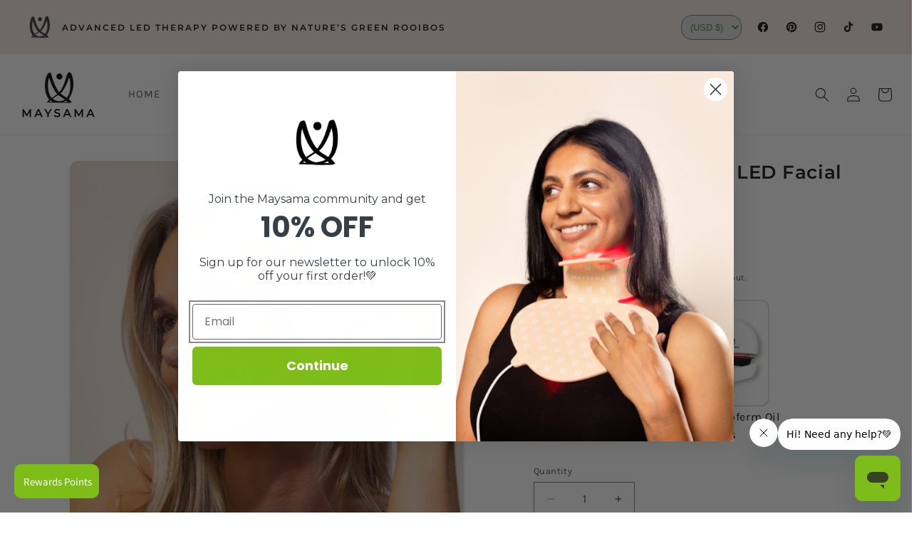

--- FILE ---
content_type: text/html; charset=utf-8
request_url: https://maysama.com/products/maysama-bian-stone-gua-sha-facial-massager
body_size: 124798
content:
<!doctype html>
<html class="js" lang="en">
  <head>

    
<script type="application/ld+json">
{
  "@context": "https://schema.org",
  "@type": "BreadcrumbList",
  "itemListElement": [
    {
      "@type": "ListItem",
      "position": 1,
      "name": "Home",
      "item": "https://maysama.com"
    }
    
    ,{
      "@type": "ListItem",
      "position": 2,
      "name": "Best Sellers",
      "item": "https://maysama.com/collections/best-sellers"
    },
    {
      "@type": "ListItem",
      "position": 3,
      "name": "Bian Stone Gua Sha LED Facial Massager",
      "item": "https://maysama.com/products/maysama-bian-stone-gua-sha-facial-massager"
    }
    
  ]
}
</script>


 
<!-- Google Tag Manager -->
<script>(function(w,d,s,l,i){w[l]=w[l]||[];w[l].push({'gtm.start':
new Date().getTime(),event:'gtm.js'});var f=d.getElementsByTagName(s)[0],
j=d.createElement(s),dl=l!='dataLayer'?'&l='+l:'';j.async=true;j.src=
'https://www.googletagmanager.com/gtm.js?id='+i+dl;f.parentNode.insertBefore(j,f);
})(window,document,'script','dataLayer','GTM-T3JS2QM');</script>
<!-- End Google Tag Manager -->
    <meta charset="utf-8">
    <meta http-equiv="X-UA-Compatible" content="IE=edge">
    <meta name="viewport" content="width=device-width,initial-scale=1">
    <meta name="theme-color" content="">
    <link rel="canonical" href="https://maysama.com/products/maysama-bian-stone-gua-sha-facial-massager"><link rel="icon" type="image/png" href="//maysama.com/cdn/shop/files/cropped-favicon-32x32.png?crop=center&height=32&v=1646822502&width=32"><link rel="preconnect" href="https://fonts.shopifycdn.com" crossorigin><title>
      Bian Stone Gua Sha LED Facial Massager
 &ndash; Maysama</title>

    
      <meta name="description" content="Our 4 in 1 device combines Gua Sha, LED light, heat and vibration therapy to relax, re-energise and rejuvenate your skin. Main Benefits Relieve facial and muscular tension Even out fascia and release toxins Improve lymphatic drainage Reduce inflammation Increase microcirculation Improve product absorption All Maysama&#39;s">
    

    

<meta property="og:site_name" content="Maysama">
<meta property="og:url" content="https://maysama.com/products/maysama-bian-stone-gua-sha-facial-massager">
<meta property="og:title" content="Bian Stone Gua Sha LED Facial Massager">
<meta property="og:type" content="product">
<meta property="og:description" content="Our 4 in 1 device combines Gua Sha, LED light, heat and vibration therapy to relax, re-energise and rejuvenate your skin. Main Benefits Relieve facial and muscular tension Even out fascia and release toxins Improve lymphatic drainage Reduce inflammation Increase microcirculation Improve product absorption All Maysama&#39;s"><meta property="og:image" content="http://maysama.com/cdn/shop/files/LED_Gua_Sha.png?v=1762785609">
  <meta property="og:image:secure_url" content="https://maysama.com/cdn/shop/files/LED_Gua_Sha.png?v=1762785609">
  <meta property="og:image:width" content="1080">
  <meta property="og:image:height" content="1080"><meta property="og:price:amount" content="69.95">
  <meta property="og:price:currency" content="USD"><meta name="twitter:card" content="summary_large_image">
<meta name="twitter:title" content="Bian Stone Gua Sha LED Facial Massager">
<meta name="twitter:description" content="Our 4 in 1 device combines Gua Sha, LED light, heat and vibration therapy to relax, re-energise and rejuvenate your skin. Main Benefits Relieve facial and muscular tension Even out fascia and release toxins Improve lymphatic drainage Reduce inflammation Increase microcirculation Improve product absorption All Maysama&#39;s">


    <script src="//maysama.com/cdn/shop/t/25/assets/constants.js?v=132983761750457495441746526897" defer="defer"></script>
    <script src="//maysama.com/cdn/shop/t/25/assets/pubsub.js?v=158357773527763999511746526911" defer="defer"></script>
    <script src="//maysama.com/cdn/shop/t/25/assets/global.js?v=88558128918567037191746526903" defer="defer"></script><script src="//maysama.com/cdn/shop/t/25/assets/animations.js?v=88693664871331136111746526873" defer="defer"></script><script>window.performance && window.performance.mark && window.performance.mark('shopify.content_for_header.start');</script><meta name="google-site-verification" content="bLYcuch5U831MLeK7lYIaz2Aa6-McECHYvrLooiuqvY">
<meta id="shopify-digital-wallet" name="shopify-digital-wallet" content="/63008407805/digital_wallets/dialog">
<meta name="shopify-checkout-api-token" content="f1903e171b924a276aa54c1314b95e57">
<meta id="in-context-paypal-metadata" data-shop-id="63008407805" data-venmo-supported="false" data-environment="production" data-locale="en_US" data-paypal-v4="true" data-currency="USD">
<link rel="alternate" type="application/json+oembed" href="https://maysama.com/products/maysama-bian-stone-gua-sha-facial-massager.oembed">
<script async="async" src="/checkouts/internal/preloads.js?locale=en-US"></script>
<link rel="preconnect" href="https://shop.app" crossorigin="anonymous">
<script async="async" src="https://shop.app/checkouts/internal/preloads.js?locale=en-US&shop_id=63008407805" crossorigin="anonymous"></script>
<script id="apple-pay-shop-capabilities" type="application/json">{"shopId":63008407805,"countryCode":"GB","currencyCode":"USD","merchantCapabilities":["supports3DS"],"merchantId":"gid:\/\/shopify\/Shop\/63008407805","merchantName":"Maysama","requiredBillingContactFields":["postalAddress","email","phone"],"requiredShippingContactFields":["postalAddress","email","phone"],"shippingType":"shipping","supportedNetworks":["visa","maestro","masterCard","amex","discover","elo"],"total":{"type":"pending","label":"Maysama","amount":"1.00"},"shopifyPaymentsEnabled":true,"supportsSubscriptions":true}</script>
<script id="shopify-features" type="application/json">{"accessToken":"f1903e171b924a276aa54c1314b95e57","betas":["rich-media-storefront-analytics"],"domain":"maysama.com","predictiveSearch":true,"shopId":63008407805,"locale":"en"}</script>
<script>var Shopify = Shopify || {};
Shopify.shop = "maysamabeauty.myshopify.com";
Shopify.locale = "en";
Shopify.currency = {"active":"USD","rate":"1.0"};
Shopify.country = "US";
Shopify.theme = {"name":"Maysama 2024 Dawn [updated shopmy script]","id":150949593341,"schema_name":"Dawn","schema_version":"15.0.0","theme_store_id":887,"role":"main"};
Shopify.theme.handle = "null";
Shopify.theme.style = {"id":null,"handle":null};
Shopify.cdnHost = "maysama.com/cdn";
Shopify.routes = Shopify.routes || {};
Shopify.routes.root = "/";</script>
<script type="module">!function(o){(o.Shopify=o.Shopify||{}).modules=!0}(window);</script>
<script>!function(o){function n(){var o=[];function n(){o.push(Array.prototype.slice.apply(arguments))}return n.q=o,n}var t=o.Shopify=o.Shopify||{};t.loadFeatures=n(),t.autoloadFeatures=n()}(window);</script>
<script>
  window.ShopifyPay = window.ShopifyPay || {};
  window.ShopifyPay.apiHost = "shop.app\/pay";
  window.ShopifyPay.redirectState = null;
</script>
<script id="shop-js-analytics" type="application/json">{"pageType":"product"}</script>
<script defer="defer" async type="module" src="//maysama.com/cdn/shopifycloud/shop-js/modules/v2/client.init-shop-cart-sync_BT-GjEfc.en.esm.js"></script>
<script defer="defer" async type="module" src="//maysama.com/cdn/shopifycloud/shop-js/modules/v2/chunk.common_D58fp_Oc.esm.js"></script>
<script defer="defer" async type="module" src="//maysama.com/cdn/shopifycloud/shop-js/modules/v2/chunk.modal_xMitdFEc.esm.js"></script>
<script type="module">
  await import("//maysama.com/cdn/shopifycloud/shop-js/modules/v2/client.init-shop-cart-sync_BT-GjEfc.en.esm.js");
await import("//maysama.com/cdn/shopifycloud/shop-js/modules/v2/chunk.common_D58fp_Oc.esm.js");
await import("//maysama.com/cdn/shopifycloud/shop-js/modules/v2/chunk.modal_xMitdFEc.esm.js");

  window.Shopify.SignInWithShop?.initShopCartSync?.({"fedCMEnabled":true,"windoidEnabled":true});

</script>
<script>
  window.Shopify = window.Shopify || {};
  if (!window.Shopify.featureAssets) window.Shopify.featureAssets = {};
  window.Shopify.featureAssets['shop-js'] = {"shop-cart-sync":["modules/v2/client.shop-cart-sync_DZOKe7Ll.en.esm.js","modules/v2/chunk.common_D58fp_Oc.esm.js","modules/v2/chunk.modal_xMitdFEc.esm.js"],"init-fed-cm":["modules/v2/client.init-fed-cm_B6oLuCjv.en.esm.js","modules/v2/chunk.common_D58fp_Oc.esm.js","modules/v2/chunk.modal_xMitdFEc.esm.js"],"shop-cash-offers":["modules/v2/client.shop-cash-offers_D2sdYoxE.en.esm.js","modules/v2/chunk.common_D58fp_Oc.esm.js","modules/v2/chunk.modal_xMitdFEc.esm.js"],"shop-login-button":["modules/v2/client.shop-login-button_QeVjl5Y3.en.esm.js","modules/v2/chunk.common_D58fp_Oc.esm.js","modules/v2/chunk.modal_xMitdFEc.esm.js"],"pay-button":["modules/v2/client.pay-button_DXTOsIq6.en.esm.js","modules/v2/chunk.common_D58fp_Oc.esm.js","modules/v2/chunk.modal_xMitdFEc.esm.js"],"shop-button":["modules/v2/client.shop-button_DQZHx9pm.en.esm.js","modules/v2/chunk.common_D58fp_Oc.esm.js","modules/v2/chunk.modal_xMitdFEc.esm.js"],"avatar":["modules/v2/client.avatar_BTnouDA3.en.esm.js"],"init-windoid":["modules/v2/client.init-windoid_CR1B-cfM.en.esm.js","modules/v2/chunk.common_D58fp_Oc.esm.js","modules/v2/chunk.modal_xMitdFEc.esm.js"],"init-shop-for-new-customer-accounts":["modules/v2/client.init-shop-for-new-customer-accounts_C_vY_xzh.en.esm.js","modules/v2/client.shop-login-button_QeVjl5Y3.en.esm.js","modules/v2/chunk.common_D58fp_Oc.esm.js","modules/v2/chunk.modal_xMitdFEc.esm.js"],"init-shop-email-lookup-coordinator":["modules/v2/client.init-shop-email-lookup-coordinator_BI7n9ZSv.en.esm.js","modules/v2/chunk.common_D58fp_Oc.esm.js","modules/v2/chunk.modal_xMitdFEc.esm.js"],"init-shop-cart-sync":["modules/v2/client.init-shop-cart-sync_BT-GjEfc.en.esm.js","modules/v2/chunk.common_D58fp_Oc.esm.js","modules/v2/chunk.modal_xMitdFEc.esm.js"],"shop-toast-manager":["modules/v2/client.shop-toast-manager_DiYdP3xc.en.esm.js","modules/v2/chunk.common_D58fp_Oc.esm.js","modules/v2/chunk.modal_xMitdFEc.esm.js"],"init-customer-accounts":["modules/v2/client.init-customer-accounts_D9ZNqS-Q.en.esm.js","modules/v2/client.shop-login-button_QeVjl5Y3.en.esm.js","modules/v2/chunk.common_D58fp_Oc.esm.js","modules/v2/chunk.modal_xMitdFEc.esm.js"],"init-customer-accounts-sign-up":["modules/v2/client.init-customer-accounts-sign-up_iGw4briv.en.esm.js","modules/v2/client.shop-login-button_QeVjl5Y3.en.esm.js","modules/v2/chunk.common_D58fp_Oc.esm.js","modules/v2/chunk.modal_xMitdFEc.esm.js"],"shop-follow-button":["modules/v2/client.shop-follow-button_CqMgW2wH.en.esm.js","modules/v2/chunk.common_D58fp_Oc.esm.js","modules/v2/chunk.modal_xMitdFEc.esm.js"],"checkout-modal":["modules/v2/client.checkout-modal_xHeaAweL.en.esm.js","modules/v2/chunk.common_D58fp_Oc.esm.js","modules/v2/chunk.modal_xMitdFEc.esm.js"],"shop-login":["modules/v2/client.shop-login_D91U-Q7h.en.esm.js","modules/v2/chunk.common_D58fp_Oc.esm.js","modules/v2/chunk.modal_xMitdFEc.esm.js"],"lead-capture":["modules/v2/client.lead-capture_BJmE1dJe.en.esm.js","modules/v2/chunk.common_D58fp_Oc.esm.js","modules/v2/chunk.modal_xMitdFEc.esm.js"],"payment-terms":["modules/v2/client.payment-terms_Ci9AEqFq.en.esm.js","modules/v2/chunk.common_D58fp_Oc.esm.js","modules/v2/chunk.modal_xMitdFEc.esm.js"]};
</script>
<script>(function() {
  var isLoaded = false;
  function asyncLoad() {
    if (isLoaded) return;
    isLoaded = true;
    var urls = ["https:\/\/reconvert-cdn.com\/assets\/js\/store_reconvert_node.js?v=2\u0026scid=MTQ4NjAxMjMwNjRmY2I3MzVjOGVjOWQyMjFlYzRiOTUuMmFlYWJjZWRiZWI3YjM1OGY0M2ZjNjliNzg3NWMwM2I=\u0026shop=maysamabeauty.myshopify.com","https:\/\/reconvert-cdn.com\/assets\/js\/reconvert_script_tags.mini.js?scid=MTQ4NjAxMjMwNjRmY2I3MzVjOGVjOWQyMjFlYzRiOTUuMmFlYWJjZWRiZWI3YjM1OGY0M2ZjNjliNzg3NWMwM2I=\u0026shop=maysamabeauty.myshopify.com","https:\/\/cdn.hextom.com\/js\/quickannouncementbar.js?shop=maysamabeauty.myshopify.com"];
    for (var i = 0; i < urls.length; i++) {
      var s = document.createElement('script');
      s.type = 'text/javascript';
      s.async = true;
      s.src = urls[i];
      var x = document.getElementsByTagName('script')[0];
      x.parentNode.insertBefore(s, x);
    }
  };
  if(window.attachEvent) {
    window.attachEvent('onload', asyncLoad);
  } else {
    window.addEventListener('load', asyncLoad, false);
  }
})();</script>
<script id="__st">var __st={"a":63008407805,"offset":-18000,"reqid":"ec98b0f3-2650-42ca-b76f-6ede36cd49fd-1769216228","pageurl":"maysama.com\/products\/maysama-bian-stone-gua-sha-facial-massager","u":"05d9086dae28","p":"product","rtyp":"product","rid":7843267444989};</script>
<script>window.ShopifyPaypalV4VisibilityTracking = true;</script>
<script id="captcha-bootstrap">!function(){'use strict';const t='contact',e='account',n='new_comment',o=[[t,t],['blogs',n],['comments',n],[t,'customer']],c=[[e,'customer_login'],[e,'guest_login'],[e,'recover_customer_password'],[e,'create_customer']],r=t=>t.map((([t,e])=>`form[action*='/${t}']:not([data-nocaptcha='true']) input[name='form_type'][value='${e}']`)).join(','),a=t=>()=>t?[...document.querySelectorAll(t)].map((t=>t.form)):[];function s(){const t=[...o],e=r(t);return a(e)}const i='password',u='form_key',d=['recaptcha-v3-token','g-recaptcha-response','h-captcha-response',i],f=()=>{try{return window.sessionStorage}catch{return}},m='__shopify_v',_=t=>t.elements[u];function p(t,e,n=!1){try{const o=window.sessionStorage,c=JSON.parse(o.getItem(e)),{data:r}=function(t){const{data:e,action:n}=t;return t[m]||n?{data:e,action:n}:{data:t,action:n}}(c);for(const[e,n]of Object.entries(r))t.elements[e]&&(t.elements[e].value=n);n&&o.removeItem(e)}catch(o){console.error('form repopulation failed',{error:o})}}const l='form_type',E='cptcha';function T(t){t.dataset[E]=!0}const w=window,h=w.document,L='Shopify',v='ce_forms',y='captcha';let A=!1;((t,e)=>{const n=(g='f06e6c50-85a8-45c8-87d0-21a2b65856fe',I='https://cdn.shopify.com/shopifycloud/storefront-forms-hcaptcha/ce_storefront_forms_captcha_hcaptcha.v1.5.2.iife.js',D={infoText:'Protected by hCaptcha',privacyText:'Privacy',termsText:'Terms'},(t,e,n)=>{const o=w[L][v],c=o.bindForm;if(c)return c(t,g,e,D).then(n);var r;o.q.push([[t,g,e,D],n]),r=I,A||(h.body.append(Object.assign(h.createElement('script'),{id:'captcha-provider',async:!0,src:r})),A=!0)});var g,I,D;w[L]=w[L]||{},w[L][v]=w[L][v]||{},w[L][v].q=[],w[L][y]=w[L][y]||{},w[L][y].protect=function(t,e){n(t,void 0,e),T(t)},Object.freeze(w[L][y]),function(t,e,n,w,h,L){const[v,y,A,g]=function(t,e,n){const i=e?o:[],u=t?c:[],d=[...i,...u],f=r(d),m=r(i),_=r(d.filter((([t,e])=>n.includes(e))));return[a(f),a(m),a(_),s()]}(w,h,L),I=t=>{const e=t.target;return e instanceof HTMLFormElement?e:e&&e.form},D=t=>v().includes(t);t.addEventListener('submit',(t=>{const e=I(t);if(!e)return;const n=D(e)&&!e.dataset.hcaptchaBound&&!e.dataset.recaptchaBound,o=_(e),c=g().includes(e)&&(!o||!o.value);(n||c)&&t.preventDefault(),c&&!n&&(function(t){try{if(!f())return;!function(t){const e=f();if(!e)return;const n=_(t);if(!n)return;const o=n.value;o&&e.removeItem(o)}(t);const e=Array.from(Array(32),(()=>Math.random().toString(36)[2])).join('');!function(t,e){_(t)||t.append(Object.assign(document.createElement('input'),{type:'hidden',name:u})),t.elements[u].value=e}(t,e),function(t,e){const n=f();if(!n)return;const o=[...t.querySelectorAll(`input[type='${i}']`)].map((({name:t})=>t)),c=[...d,...o],r={};for(const[a,s]of new FormData(t).entries())c.includes(a)||(r[a]=s);n.setItem(e,JSON.stringify({[m]:1,action:t.action,data:r}))}(t,e)}catch(e){console.error('failed to persist form',e)}}(e),e.submit())}));const S=(t,e)=>{t&&!t.dataset[E]&&(n(t,e.some((e=>e===t))),T(t))};for(const o of['focusin','change'])t.addEventListener(o,(t=>{const e=I(t);D(e)&&S(e,y())}));const B=e.get('form_key'),M=e.get(l),P=B&&M;t.addEventListener('DOMContentLoaded',(()=>{const t=y();if(P)for(const e of t)e.elements[l].value===M&&p(e,B);[...new Set([...A(),...v().filter((t=>'true'===t.dataset.shopifyCaptcha))])].forEach((e=>S(e,t)))}))}(h,new URLSearchParams(w.location.search),n,t,e,['guest_login'])})(!0,!0)}();</script>
<script integrity="sha256-4kQ18oKyAcykRKYeNunJcIwy7WH5gtpwJnB7kiuLZ1E=" data-source-attribution="shopify.loadfeatures" defer="defer" src="//maysama.com/cdn/shopifycloud/storefront/assets/storefront/load_feature-a0a9edcb.js" crossorigin="anonymous"></script>
<script crossorigin="anonymous" defer="defer" src="//maysama.com/cdn/shopifycloud/storefront/assets/shopify_pay/storefront-65b4c6d7.js?v=20250812"></script>
<script data-source-attribution="shopify.dynamic_checkout.dynamic.init">var Shopify=Shopify||{};Shopify.PaymentButton=Shopify.PaymentButton||{isStorefrontPortableWallets:!0,init:function(){window.Shopify.PaymentButton.init=function(){};var t=document.createElement("script");t.src="https://maysama.com/cdn/shopifycloud/portable-wallets/latest/portable-wallets.en.js",t.type="module",document.head.appendChild(t)}};
</script>
<script data-source-attribution="shopify.dynamic_checkout.buyer_consent">
  function portableWalletsHideBuyerConsent(e){var t=document.getElementById("shopify-buyer-consent"),n=document.getElementById("shopify-subscription-policy-button");t&&n&&(t.classList.add("hidden"),t.setAttribute("aria-hidden","true"),n.removeEventListener("click",e))}function portableWalletsShowBuyerConsent(e){var t=document.getElementById("shopify-buyer-consent"),n=document.getElementById("shopify-subscription-policy-button");t&&n&&(t.classList.remove("hidden"),t.removeAttribute("aria-hidden"),n.addEventListener("click",e))}window.Shopify?.PaymentButton&&(window.Shopify.PaymentButton.hideBuyerConsent=portableWalletsHideBuyerConsent,window.Shopify.PaymentButton.showBuyerConsent=portableWalletsShowBuyerConsent);
</script>
<script data-source-attribution="shopify.dynamic_checkout.cart.bootstrap">document.addEventListener("DOMContentLoaded",(function(){function t(){return document.querySelector("shopify-accelerated-checkout-cart, shopify-accelerated-checkout")}if(t())Shopify.PaymentButton.init();else{new MutationObserver((function(e,n){t()&&(Shopify.PaymentButton.init(),n.disconnect())})).observe(document.body,{childList:!0,subtree:!0})}}));
</script>
<link id="shopify-accelerated-checkout-styles" rel="stylesheet" media="screen" href="https://maysama.com/cdn/shopifycloud/portable-wallets/latest/accelerated-checkout-backwards-compat.css" crossorigin="anonymous">
<style id="shopify-accelerated-checkout-cart">
        #shopify-buyer-consent {
  margin-top: 1em;
  display: inline-block;
  width: 100%;
}

#shopify-buyer-consent.hidden {
  display: none;
}

#shopify-subscription-policy-button {
  background: none;
  border: none;
  padding: 0;
  text-decoration: underline;
  font-size: inherit;
  cursor: pointer;
}

#shopify-subscription-policy-button::before {
  box-shadow: none;
}

      </style>
<script id="sections-script" data-sections="header" defer="defer" src="//maysama.com/cdn/shop/t/25/compiled_assets/scripts.js?v=4845"></script>
<script>window.performance && window.performance.mark && window.performance.mark('shopify.content_for_header.end');</script>


    <style data-shopify>
      @font-face {
  font-family: Karla;
  font-weight: 400;
  font-style: normal;
  font-display: swap;
  src: url("//maysama.com/cdn/fonts/karla/karla_n4.40497e07df527e6a50e58fb17ef1950c72f3e32c.woff2") format("woff2"),
       url("//maysama.com/cdn/fonts/karla/karla_n4.e9f6f9de321061073c6bfe03c28976ba8ce6ee18.woff") format("woff");
}

      @font-face {
  font-family: Karla;
  font-weight: 700;
  font-style: normal;
  font-display: swap;
  src: url("//maysama.com/cdn/fonts/karla/karla_n7.4358a847d4875593d69cfc3f8cc0b44c17b3ed03.woff2") format("woff2"),
       url("//maysama.com/cdn/fonts/karla/karla_n7.96e322f6d76ce794f25fa29e55d6997c3fb656b6.woff") format("woff");
}

      @font-face {
  font-family: Karla;
  font-weight: 400;
  font-style: italic;
  font-display: swap;
  src: url("//maysama.com/cdn/fonts/karla/karla_i4.2086039c16bcc3a78a72a2f7b471e3c4a7f873a6.woff2") format("woff2"),
       url("//maysama.com/cdn/fonts/karla/karla_i4.7b9f59841a5960c16fa2a897a0716c8ebb183221.woff") format("woff");
}

      @font-face {
  font-family: Karla;
  font-weight: 700;
  font-style: italic;
  font-display: swap;
  src: url("//maysama.com/cdn/fonts/karla/karla_i7.fe031cd65d6e02906286add4f6dda06afc2615f0.woff2") format("woff2"),
       url("//maysama.com/cdn/fonts/karla/karla_i7.816d4949fa7f7d79314595d7003eda5b44e959e3.woff") format("woff");
}

      @font-face {
  font-family: Montserrat;
  font-weight: 600;
  font-style: normal;
  font-display: swap;
  src: url("//maysama.com/cdn/fonts/montserrat/montserrat_n6.1326b3e84230700ef15b3a29fb520639977513e0.woff2") format("woff2"),
       url("//maysama.com/cdn/fonts/montserrat/montserrat_n6.652f051080eb14192330daceed8cd53dfdc5ead9.woff") format("woff");
}


      
        :root,
        .color-background-1 {
          --color-background: 255,255,255;
        
          --gradient-background: #ffffff;
        

        

        --color-foreground: 18,18,18;
        --color-background-contrast: 191,191,191;
        --color-shadow: 18,18,18;
        --color-button: 126,189,25;
        --color-button-text: 18,18,18;
        --color-secondary-button: 255,255,255;
        --color-secondary-button-text: 18,18,18;
        --color-link: 18,18,18;
        --color-badge-foreground: 18,18,18;
        --color-badge-background: 255,255,255;
        --color-badge-border: 18,18,18;
        --payment-terms-background-color: rgb(255 255 255);
      }
      
        
        .color-background-2 {
          --color-background: 243,243,243;
        
          --gradient-background: #f3f3f3;
        

        

        --color-foreground: 18,18,18;
        --color-background-contrast: 179,179,179;
        --color-shadow: 18,18,18;
        --color-button: 126,189,25;
        --color-button-text: 243,243,243;
        --color-secondary-button: 243,243,243;
        --color-secondary-button-text: 18,18,18;
        --color-link: 18,18,18;
        --color-badge-foreground: 18,18,18;
        --color-badge-background: 243,243,243;
        --color-badge-border: 18,18,18;
        --payment-terms-background-color: rgb(243 243 243);
      }
      
        
        .color-inverse {
          --color-background: 18,18,18;
        
          --gradient-background: #121212;
        

        

        --color-foreground: 255,255,255;
        --color-background-contrast: 146,146,146;
        --color-shadow: 18,18,18;
        --color-button: 255,255,255;
        --color-button-text: 18,18,18;
        --color-secondary-button: 18,18,18;
        --color-secondary-button-text: 255,255,255;
        --color-link: 255,255,255;
        --color-badge-foreground: 255,255,255;
        --color-badge-background: 18,18,18;
        --color-badge-border: 255,255,255;
        --payment-terms-background-color: rgb(18 18 18);
      }
      
        
        .color-accent-1 {
          --color-background: 243,232,226;
        
          --gradient-background: #f3e8e2;
        

        

        --color-foreground: 18,18,18;
        --color-background-contrast: 206,160,136;
        --color-shadow: 18,18,18;
        --color-button: 126,189,25;
        --color-button-text: 18,18,18;
        --color-secondary-button: 243,232,226;
        --color-secondary-button-text: 78,115,17;
        --color-link: 78,115,17;
        --color-badge-foreground: 18,18,18;
        --color-badge-background: 243,232,226;
        --color-badge-border: 18,18,18;
        --payment-terms-background-color: rgb(243 232 226);
      }
      
        
        .color-accent-2 {
          --color-background: 126,189,25;
        
          --gradient-background: #7ebd19;
        

        

        --color-foreground: 255,255,255;
        --color-background-contrast: 51,76,10;
        --color-shadow: 18,18,18;
        --color-button: 255,255,255;
        --color-button-text: 126,189,25;
        --color-secondary-button: 126,189,25;
        --color-secondary-button-text: 255,255,255;
        --color-link: 255,255,255;
        --color-badge-foreground: 255,255,255;
        --color-badge-background: 126,189,25;
        --color-badge-border: 255,255,255;
        --payment-terms-background-color: rgb(126 189 25);
      }
      

      body, .color-background-1, .color-background-2, .color-inverse, .color-accent-1, .color-accent-2 {
        color: rgba(var(--color-foreground), 0.75);
        background-color: rgb(var(--color-background));
      }

      :root {
        --font-body-family: Karla, sans-serif;
        --font-body-style: normal;
        --font-body-weight: 400;
        --font-body-weight-bold: 700;

        --font-heading-family: Montserrat, sans-serif;
        --font-heading-style: normal;
        --font-heading-weight: 600;

        --font-body-scale: 1.0;
        --font-heading-scale: 1.15;

        --media-padding: px;
        --media-border-opacity: 0.05;
        --media-border-width: 0px;
        --media-radius: 0px;
        --media-shadow-opacity: 0.0;
        --media-shadow-horizontal-offset: 0px;
        --media-shadow-vertical-offset: 4px;
        --media-shadow-blur-radius: 5px;
        --media-shadow-visible: 0;

        --page-width: 130rem;
        --page-width-margin: 0rem;

        --product-card-image-padding: 0.0rem;
        --product-card-corner-radius: 0.8rem;
        --product-card-text-alignment: left;
        --product-card-border-width: 0.0rem;
        --product-card-border-opacity: 0.1;
        --product-card-shadow-opacity: 0.0;
        --product-card-shadow-visible: 0;
        --product-card-shadow-horizontal-offset: 0.2rem;
        --product-card-shadow-vertical-offset: 0.2rem;
        --product-card-shadow-blur-radius: 0.5rem;

        --collection-card-image-padding: 0.0rem;
        --collection-card-corner-radius: 0.0rem;
        --collection-card-text-alignment: left;
        --collection-card-border-width: 0.0rem;
        --collection-card-border-opacity: 0.0;
        --collection-card-shadow-opacity: 0.1;
        --collection-card-shadow-visible: 1;
        --collection-card-shadow-horizontal-offset: 0.0rem;
        --collection-card-shadow-vertical-offset: 0.0rem;
        --collection-card-shadow-blur-radius: 0.0rem;

        --blog-card-image-padding: 0.0rem;
        --blog-card-corner-radius: 0.6rem;
        --blog-card-text-alignment: left;
        --blog-card-border-width: 0.0rem;
        --blog-card-border-opacity: 0.0;
        --blog-card-shadow-opacity: 0.35;
        --blog-card-shadow-visible: 1;
        --blog-card-shadow-horizontal-offset: 0.2rem;
        --blog-card-shadow-vertical-offset: 0.2rem;
        --blog-card-shadow-blur-radius: 0.5rem;

        --badge-corner-radius: 0.6rem;

        --popup-border-width: 1px;
        --popup-border-opacity: 0.1;
        --popup-corner-radius: 0px;
        --popup-shadow-opacity: 0.0;
        --popup-shadow-horizontal-offset: 0px;
        --popup-shadow-vertical-offset: 4px;
        --popup-shadow-blur-radius: 5px;

        --drawer-border-width: 1px;
        --drawer-border-opacity: 0.1;
        --drawer-shadow-opacity: 0.0;
        --drawer-shadow-horizontal-offset: 0px;
        --drawer-shadow-vertical-offset: 4px;
        --drawer-shadow-blur-radius: 5px;

        --spacing-sections-desktop: 0px;
        --spacing-sections-mobile: 0px;

        --grid-desktop-vertical-spacing: 8px;
        --grid-desktop-horizontal-spacing: 8px;
        --grid-mobile-vertical-spacing: 4px;
        --grid-mobile-horizontal-spacing: 4px;

        --text-boxes-border-opacity: 0.1;
        --text-boxes-border-width: 0px;
        --text-boxes-radius: 0px;
        --text-boxes-shadow-opacity: 0.0;
        --text-boxes-shadow-visible: 0;
        --text-boxes-shadow-horizontal-offset: 0px;
        --text-boxes-shadow-vertical-offset: 4px;
        --text-boxes-shadow-blur-radius: 5px;

        --buttons-radius: 6px;
        --buttons-radius-outset: 7px;
        --buttons-border-width: 1px;
        --buttons-border-opacity: 1.0;
        --buttons-shadow-opacity: 0.0;
        --buttons-shadow-visible: 0;
        --buttons-shadow-horizontal-offset: 0px;
        --buttons-shadow-vertical-offset: 4px;
        --buttons-shadow-blur-radius: 5px;
        --buttons-border-offset: 0.3px;

        --inputs-radius: 0px;
        --inputs-border-width: 1px;
        --inputs-border-opacity: 0.55;
        --inputs-shadow-opacity: 0.0;
        --inputs-shadow-horizontal-offset: 0px;
        --inputs-margin-offset: 0px;
        --inputs-shadow-vertical-offset: 4px;
        --inputs-shadow-blur-radius: 5px;
        --inputs-radius-outset: 0px;

        --variant-pills-radius: 40px;
        --variant-pills-border-width: 1px;
        --variant-pills-border-opacity: 0.55;
        --variant-pills-shadow-opacity: 0.0;
        --variant-pills-shadow-horizontal-offset: 0px;
        --variant-pills-shadow-vertical-offset: 4px;
        --variant-pills-shadow-blur-radius: 5px;
      }

      *,
      *::before,
      *::after {
        box-sizing: inherit;
      }

      html {
        box-sizing: border-box;
        font-size: calc(var(--font-body-scale) * 62.5%);
        height: 100%;
      }

      body {
        display: grid;
        grid-template-rows: auto auto 1fr auto;
        grid-template-columns: 100%;
        min-height: 100%;
        margin: 0;
        font-size: 1.5rem;
        letter-spacing: 0.06rem;
        line-height: calc(1 + 0.8 / var(--font-body-scale));
        font-family: var(--font-body-family);
        font-style: var(--font-body-style);
        font-weight: var(--font-body-weight);
      }

      @media screen and (min-width: 750px) {
        body {
          font-size: 1.6rem;
        }
      }
    </style>

    <link href="//maysama.com/cdn/shop/t/25/assets/base.css?v=101682446458621813461761128868" rel="stylesheet" type="text/css" media="all" />

      <link rel="preload" as="font" href="//maysama.com/cdn/fonts/karla/karla_n4.40497e07df527e6a50e58fb17ef1950c72f3e32c.woff2" type="font/woff2" crossorigin>
      

      <link rel="preload" as="font" href="//maysama.com/cdn/fonts/montserrat/montserrat_n6.1326b3e84230700ef15b3a29fb520639977513e0.woff2" type="font/woff2" crossorigin>
      
<link
        rel="stylesheet"
        href="//maysama.com/cdn/shop/t/25/assets/component-predictive-search.css?v=118923337488134913561746526889"
        media="print"
        onload="this.media='all'"
      ><script>
      if (Shopify.designMode) {
        document.documentElement.classList.add('shopify-design-mode');
      }
    </script>

    
    <script src="https://www.dwin1.com/72709.js" type="text/javascript" defer="defer"></script>
    <script async src="https://www.googletagmanager.com/gtag/js?id=AW-10852125412"></script>
    <script>
      window.dataLayer = window.dataLayer || [];
      function gtag(){dataLayer.push(arguments);}
      gtag('js', new Date());

      gtag('config', 'AW-10852125412');
    </script>
    <!-- JQUERY -->
    <script src="https://cdnjs.cloudflare.com/ajax/libs/jquery/3.7.1/jquery.min.js" defer></script>


  <!-- JU <> Famoso Ahrefs Web Analytics Tracker - Currently inactive as of March 2025 -->
<!--  <script src="https://analytics.ahrefs.com/analytics.js" data-key="L6OtHALIwAn0O/Tpn8B+pw" async></script> -->  
<!-- End JU <> Famoso Ahrefs Web Analytics Tracker -->


    <script>

if(!window.jQuery){
    var jqueryScript = document.createElement('script');
    jqueryScript.setAttribute('src','https://ajax.googleapis.com/ajax/libs/jquery/3.6.0/jquery.min.js'); 
    document.head.appendChild(jqueryScript); 
}

__DL__jQueryinterval = setInterval(function(){
    // wait for jQuery to load & run script after jQuery has loaded
    if(window.jQuery){
        // search parameters
        getURLParams = function(name, url){
            if (!url) url = window.location.href;
            name = name.replace(/[\[\]]/g, "\\$&");
            var regex = new RegExp("[?&]" + name + "(=([^&#]*)|&|#|$)"),
            results = regex.exec(url);
            if (!results) return null;
            if (!results[2]) return '';
            return decodeURIComponent(results[2].replace(/\+/g, " "));
        };
        
        /**********************
        * DYNAMIC DEPENDENCIES
        ***********************/
        
        __DL__ = {
            dynamicCart: false,  // if cart is dynamic (meaning no refresh on cart add) set to true
            debug: false, // if true, console messages will be displayed
            cart: true,
            wishlist: null,
            removeCart: true
        };
        
        customBindings = {
            cartTriggers: [],
            viewCart: [],
            removeCartTrigger: [],
            cartVisableSelector: [],
            promoSubscriptionsSelectors: [],
            promoSuccess: [],
            ctaSelectors: [],
            newsletterSelectors: [],
            newsletterSuccess: [],
            searchPage: [],
            wishlistSelector: [],
            removeWishlist: [],
            wishlistPage: [],
            searchTermQuery: [getURLParams('q')], // replace var with correct query
        };
        
        /* DO NOT EDIT */
        defaultBindings = {
            cartTriggers: ['form[action="/cart/add"] [type="submit"],.add-to-cart,.cart-btn'],
            viewCart: ['form[action="/cart"],.my-cart,.trigger-cart,#mobileCart'],
            removeCartTrigger: ['[href*="/cart/change"]'],
            cartVisableSelector: ['.inlinecart.is-active,.inline-cart.is-active'],
            promoSubscriptionsSelectors: [],
            promoSuccess: [],
            ctaSelectors: [],
            newsletterSelectors: ['input.contact_email'],
            newsletterSuccess: ['.success_message'],
            searchPage: ['search'],
            wishlistSelector: [],
            removeWishlist: [],
            wishlistPage: []
        };
        
        // stitch bindings
        objectArray = customBindings;
        outputObject = __DL__;
        
        applyBindings = function(objectArray, outputObject){
            for (var x in objectArray) {  
                var key = x;
                var objs = objectArray[x]; 
                values = [];    
                if(objs.length > 0){    
                    values.push(objs);
                    if(key in outputObject){              
                        values.push(outputObject[key]); 
                        outputObject[key] = values.join(", "); 
                    }else{        
                        outputObject[key] = values.join(", ");
                    }   
                }  
            }
        };
        
        applyBindings(customBindings, __DL__);
        applyBindings(defaultBindings, __DL__);
        
        /**********************
        * PREREQUISITE LIBRARIES 
        ***********************/
        
        clearInterval(__DL__jQueryinterval);
        
        // jquery-cookies.js
        if(typeof $.cookie!==undefined){
            (function(a){if(typeof define==='function'&&define.amd){define(['jquery'],a)}else if(typeof exports==='object'){module.exports=a(require('jquery'))}else{a(jQuery)}}(function($){var g=/\+/g;function encode(s){return h.raw?s:encodeURIComponent(s)}function decode(s){return h.raw?s:decodeURIComponent(s)}function stringifyCookieValue(a){return encode(h.json?JSON.stringify(a):String(a))}function parseCookieValue(s){if(s.indexOf('"')===0){s=s.slice(1,-1).replace(/\\"/g,'"').replace(/\\\\/g,'\\')}try{s=decodeURIComponent(s.replace(g,' '));return h.json?JSON.parse(s):s}catch(e){}}function read(s,a){var b=h.raw?s:parseCookieValue(s);return $.isFunction(a)?a(b):b}var h=$.cookie=function(a,b,c){if(arguments.length>1&&!$.isFunction(b)){c=$.extend({},h.defaults,c);if(typeof c.expires==='number'){var d=c.expires,t=c.expires=new Date();t.setMilliseconds(t.getMilliseconds()+d*864e+5)}return(document.cookie=[encode(a),'=',stringifyCookieValue(b),c.expires?'; expires='+c.expires.toUTCString():'',c.path?'; path='+c.path:'',c.domain?'; domain='+c.domain:'',c.secure?'; secure':''].join(''))}var e=a?undefined:{},cookies=document.cookie?document.cookie.split('; '):[],i=0,l=cookies.length;for(;i<l;i++){var f=cookies[i].split('='),name=decode(f.shift()),cookie=f.join('=');if(a===name){e=read(cookie,b);break}if(!a&&(cookie=read(cookie))!==undefined){e[name]=cookie}}return e};h.defaults={};$.removeCookie=function(a,b){$.cookie(a,'',$.extend({},b,{expires:-1}));return!$.cookie(a)}}))}
        
        /**********************
        * Begin dataLayer Build 
        ***********************/
        
        window.dataLayer = window.dataLayer || [];  // init data layer if doesn't already exist

        var template = "product.gua-sha"; 
        
        /**
        * Landing Page Cookie
        * 1. Detect if user just landed on the site
        * 2. Only fires if Page Title matches website */
        
        $.cookie.raw = true;
        if ($.cookie('landingPage') === undefined || $.cookie('landingPage').length === 0) {
            var landingPage = true;
            $.cookie('landingPage', unescape);
            $.removeCookie('landingPage', {path: '/'});
            $.cookie('landingPage', 'landed', {path: '/'});
        } else {
            var landingPage = false;
            $.cookie('landingPage', unescape);
            $.removeCookie('landingPage', {path: '/'});
            $.cookie('landingPage', 'refresh', {path: '/'});
        }
        if (__DL__.debug) {
            console.log('Landing Page: ' + landingPage);
        }
        
        /** 
        * Log State Cookie */
        
        
        var isLoggedIn = false;
        
        if (!isLoggedIn) {
            $.cookie('logState', unescape);
            $.removeCookie('logState', {path: '/'});
            $.cookie('logState', 'loggedOut', {path: '/'});
        } else {
            if ($.cookie('logState') === 'loggedOut' || $.cookie('logState') === undefined) {
                $.cookie('logState', unescape);
                $.removeCookie('logState', {path: '/'});
                $.cookie('logState', 'firstLog', {path: '/'});
            } else if ($.cookie('logState') === 'firstLog') {
                $.cookie('logState', unescape);
                $.removeCookie('logState', {path: '/'});
                $.cookie('logState', 'refresh', {path: '/'});
            }
        }
        
        if ($.cookie('logState') === 'firstLog') {
            var firstLog = true;
        } else {
            var firstLog = false;
        }
        
        /**********************
        * DATALAYER SECTIONS 
        ***********************/
        
        /**
        * DATALAYER: Landing Page
        * Fires any time a user first lands on the site. */
        
        if ($.cookie('landingPage') === 'landed') {
            dataLayer.push({
                'pageType': 'Landing',
                'event': 'first_time_visitor'
            });
        }
        
        /** 
        * DATALAYER: Log State
        * 1. Determine if user is logged in or not.
        * 2. Return User specific data. */
        
        var logState = {
            
            
            'logState' : "Logged Out",
            
            
            'firstLog'      : firstLog,
            'customerEmail' : null,
            'timestamp'     : Date().replace(/\(.*?\)/g,''),  
            
            'customerType'       : 'New',
            'customerTypeNumber' :'1', 
            
            'shippingInfo' : {
                'fullName'  : null,
                'firstName' : null,
                'lastName'  : null,
                'address1'  : null,
                'address2'  : null,
                'street'    : null,
                'city'      : null,
                'province'  : null,
                'zip'       : null,
                'country'   : null,
                'phone'     : null,
            },
            'billingInfo' : {
                'fullName'  : null,
                'firstName' : null,
                'lastName'  : null,
                'address1'  : null,
                'address2'  : null,
                'street'    : null,
                'city'      : null,
                'province'  : null,
                'zip'       : null,
                'country'   : null,
                'phone'     : null,
            },
            'checkoutEmail' : null,
            'currency'      : "USD",
            'pageType'      : 'Log State',
            'event'         : 'logState'
        }
        dataLayer.push(logState);

        /** 
        * DATALAYER: Homepage */
        
        if(document.location.pathname == "/"){
            dataLayer.push({
                'pageType' : 'Homepage',
                'event'    : 'homepage',
                logState
            });
        }
      
        /** 
        * DATALAYER: 404 Pages
        * Fire on 404 Pages */
      	

        /** 
        * DATALAYER: Blog Articles
        * Fire on Blog Article Pages */
        
        
        /** DATALAYER: Product List Page (Collections, Category)
        * Fire on all product listing pages. */
        
            
        /** DATALAYER: Product Page
        * Fire on all Product View pages. */
        
            dataLayer.push({
              'ecommerce': null
            });  
            var ecommerce = {
                'items': [{
                    'item_id'        : 7843267444989,  
                    'item_variant'    : "Gua Sha",             
                    'item_name'      : "Bian Stone Gua Sha LED Facial Massager",
                    'price'           : 69.95,
                    'item_brand'      : "Maysama",
                    'item_category'   : "",
                    'item_list_name'  : null,
                    'description'     : "Our 4 in 1 device combines Gua Sha, LED light, heat and vibration therapy to relax, re-energise and rejuvenate your skin.Main Benefits Relieve facial and muscular tensionEven out fascia and release toxinsImprove lymphatic drainageReduce inflammationIncrease microcirculationImprove product absorptionAll Maysama's LED Beauty Devices are MDSAP certified.Why not pair with Maysama's indulgent Green Rooibos Bioferm Oil?Naturally fruit-scented, indulgent, restorative facial oilInfused with Maysama's signature Aspalathin-enriched Green Rooibos ExtractFortified with fermented Dragon's Blood Seed oil and proprietary Maysama oil blend.Formulated to deliver deep hydration, superior moisturisation, reduce inflammation and minimise irritation.Nourishes the deepest skin layers, whilst helping to regulate the microbiome, enhance elasticity and even out skin tone and texture.",
                    'imageURL'        : 'https://maysama.com/cdn/shop/files/LED_Gua_Sha_grande.png?v=1762785609', 
                    'productURL'      : '/products/maysama-bian-stone-gua-sha-facial-massager'
                }]
            };               
            dataLayer.push({
                'pageType' : 'Product',
                'event'    : 'view_item',
            	 ecommerce
            	});
             
                      
             /** DATALAYER: Product Page
        * Fire on all Add to cart events. */
             
            dataLayer.push({
              'ecommerce': null
            });
            var ecommerce = {
                'items': [{
                    'item_id'        : 7843267444989,                 
                    
                    'item_variant'    : "Gua Sha",
                     
                    'item_variant'    : "Gua Sha \u0026 Bioferm Oil",
                                    
                    'item_name'      : "Bian Stone Gua Sha LED Facial Massager",
                    'price'           : 69.95,
                    'item_brand'      : "Maysama",
                    'item_category'   : "",
                    'item_list_name'  : null,                    
                    'description'     : "Our 4 in 1 device combines Gua Sha, LED light, heat and vibration therapy to relax, re-energise and rejuvenate your skin.Main Benefits Relieve facial and muscular tensionEven out fascia and release toxinsImprove lymphatic drainageReduce inflammationIncrease microcirculationImprove product absorptionAll Maysama's LED Beauty Devices are MDSAP certified.Why not pair with Maysama's indulgent Green Rooibos Bioferm Oil?Naturally fruit-scented, indulgent, restorative facial oilInfused with Maysama's signature Aspalathin-enriched Green Rooibos ExtractFortified with fermented Dragon's Blood Seed oil and proprietary Maysama oil blend.Formulated to deliver deep hydration, superior moisturisation, reduce inflammation and minimise irritation.Nourishes the deepest skin layers, whilst helping to regulate the microbiome, enhance elasticity and even out skin tone and texture.",
                    'imageURL'        : 'https://maysama.com/cdn/shop/files/LED_Gua_Sha_grande.png?v=1762785609', 
                    'productURL'      : '/products/maysama-bian-stone-gua-sha-facial-massager'
                }]
            };              
            $(__DL__.cartTriggers).click(function(){
                   dataLayer.push({                    
                    'event'    : 'add_to_cart',
                    ecommerce
               	});                  
            });              
  		
      
        /** DATALAYER: Cart View
        * Fire anytime a user views their cart (non-dynamic) */               
                                            
	  
    }
}, 500);
  
</script>              
    <style>
      @media screen and (max-width:767px) {
      .countdown_time_cmh0u6aai005xe7rlyo7x1y40 {
        font-size:50px!important;
      }
      }
    </style><style>
  <!-- BEGIN app block: shopify://apps/okendo/blocks/theme-settings/bb689e69-ea70-4661-8fb7-ad24a2e23c29 --><!-- BEGIN app snippet: header-metafields -->










    <style data-oke-reviews-version="0.82.1" type="text/css" data-href="https://d3hw6dc1ow8pp2.cloudfront.net/reviews-widget-plus/css/okendo-reviews-styles.9d163ae1.css"></style><style data-oke-reviews-version="0.82.1" type="text/css" data-href="https://d3hw6dc1ow8pp2.cloudfront.net/reviews-widget-plus/css/modules/okendo-star-rating.4cb378a8.css"></style><style data-oke-reviews-version="0.82.1" type="text/css" data-href="https://d3hw6dc1ow8pp2.cloudfront.net/reviews-widget-plus/css/modules/okendo-reviews-keywords.0942444f.css"></style><style data-oke-reviews-version="0.82.1" type="text/css" data-href="https://d3hw6dc1ow8pp2.cloudfront.net/reviews-widget-plus/css/modules/okendo-reviews-summary.a0c9d7d6.css"></style><style type="text/css">.okeReviews[data-oke-container],div.okeReviews{font-size:14px;font-size:var(--oke-text-regular);font-weight:400;font-family:var(--oke-text-fontFamily);line-height:1.6}.okeReviews[data-oke-container] *,.okeReviews[data-oke-container] :after,.okeReviews[data-oke-container] :before,div.okeReviews *,div.okeReviews :after,div.okeReviews :before{box-sizing:border-box}.okeReviews[data-oke-container] h1,.okeReviews[data-oke-container] h2,.okeReviews[data-oke-container] h3,.okeReviews[data-oke-container] h4,.okeReviews[data-oke-container] h5,.okeReviews[data-oke-container] h6,div.okeReviews h1,div.okeReviews h2,div.okeReviews h3,div.okeReviews h4,div.okeReviews h5,div.okeReviews h6{font-size:1em;font-weight:400;line-height:1.4;margin:0}.okeReviews[data-oke-container] ul,div.okeReviews ul{padding:0;margin:0}.okeReviews[data-oke-container] li,div.okeReviews li{list-style-type:none;padding:0}.okeReviews[data-oke-container] p,div.okeReviews p{line-height:1.8;margin:0 0 4px}.okeReviews[data-oke-container] p:last-child,div.okeReviews p:last-child{margin-bottom:0}.okeReviews[data-oke-container] a,div.okeReviews a{text-decoration:none;color:inherit}.okeReviews[data-oke-container] button,div.okeReviews button{border-radius:0;border:0;box-shadow:none;margin:0;width:auto;min-width:auto;padding:0;background-color:transparent;min-height:auto}.okeReviews[data-oke-container] button,.okeReviews[data-oke-container] input,.okeReviews[data-oke-container] select,.okeReviews[data-oke-container] textarea,div.okeReviews button,div.okeReviews input,div.okeReviews select,div.okeReviews textarea{font-family:inherit;font-size:1em}.okeReviews[data-oke-container] label,.okeReviews[data-oke-container] select,div.okeReviews label,div.okeReviews select{display:inline}.okeReviews[data-oke-container] select,div.okeReviews select{width:auto}.okeReviews[data-oke-container] article,.okeReviews[data-oke-container] aside,div.okeReviews article,div.okeReviews aside{margin:0}.okeReviews[data-oke-container] table,div.okeReviews table{background:transparent;border:0;border-collapse:collapse;border-spacing:0;font-family:inherit;font-size:1em;table-layout:auto}.okeReviews[data-oke-container] table td,.okeReviews[data-oke-container] table th,.okeReviews[data-oke-container] table tr,div.okeReviews table td,div.okeReviews table th,div.okeReviews table tr{border:0;font-family:inherit;font-size:1em}.okeReviews[data-oke-container] table td,.okeReviews[data-oke-container] table th,div.okeReviews table td,div.okeReviews table th{background:transparent;font-weight:400;letter-spacing:normal;padding:0;text-align:left;text-transform:none;vertical-align:middle}.okeReviews[data-oke-container] table tr:hover td,.okeReviews[data-oke-container] table tr:hover th,div.okeReviews table tr:hover td,div.okeReviews table tr:hover th{background:transparent}.okeReviews[data-oke-container] fieldset,div.okeReviews fieldset{border:0;padding:0;margin:0;min-width:0}.okeReviews[data-oke-container] img,.okeReviews[data-oke-container] svg,div.okeReviews img,div.okeReviews svg{max-width:none}.okeReviews[data-oke-container] div:empty,div.okeReviews div:empty{display:block}.okeReviews[data-oke-container] .oke-icon:before,div.okeReviews .oke-icon:before{font-family:oke-widget-icons!important;font-style:normal;font-weight:400;font-variant:normal;text-transform:none;line-height:1;-webkit-font-smoothing:antialiased;-moz-osx-font-smoothing:grayscale;color:inherit}.okeReviews[data-oke-container] .oke-icon--select-arrow:before,div.okeReviews .oke-icon--select-arrow:before{content:""}.okeReviews[data-oke-container] .oke-icon--loading:before,div.okeReviews .oke-icon--loading:before{content:""}.okeReviews[data-oke-container] .oke-icon--pencil:before,div.okeReviews .oke-icon--pencil:before{content:""}.okeReviews[data-oke-container] .oke-icon--filter:before,div.okeReviews .oke-icon--filter:before{content:""}.okeReviews[data-oke-container] .oke-icon--play:before,div.okeReviews .oke-icon--play:before{content:""}.okeReviews[data-oke-container] .oke-icon--tick-circle:before,div.okeReviews .oke-icon--tick-circle:before{content:""}.okeReviews[data-oke-container] .oke-icon--chevron-left:before,div.okeReviews .oke-icon--chevron-left:before{content:""}.okeReviews[data-oke-container] .oke-icon--chevron-right:before,div.okeReviews .oke-icon--chevron-right:before{content:""}.okeReviews[data-oke-container] .oke-icon--thumbs-down:before,div.okeReviews .oke-icon--thumbs-down:before{content:""}.okeReviews[data-oke-container] .oke-icon--thumbs-up:before,div.okeReviews .oke-icon--thumbs-up:before{content:""}.okeReviews[data-oke-container] .oke-icon--close:before,div.okeReviews .oke-icon--close:before{content:""}.okeReviews[data-oke-container] .oke-icon--chevron-up:before,div.okeReviews .oke-icon--chevron-up:before{content:""}.okeReviews[data-oke-container] .oke-icon--chevron-down:before,div.okeReviews .oke-icon--chevron-down:before{content:""}.okeReviews[data-oke-container] .oke-icon--star:before,div.okeReviews .oke-icon--star:before{content:""}.okeReviews[data-oke-container] .oke-icon--magnifying-glass:before,div.okeReviews .oke-icon--magnifying-glass:before{content:""}@font-face{font-family:oke-widget-icons;src:url(https://d3hw6dc1ow8pp2.cloudfront.net/reviews-widget-plus/fonts/oke-widget-icons.ttf) format("truetype"),url(https://d3hw6dc1ow8pp2.cloudfront.net/reviews-widget-plus/fonts/oke-widget-icons.woff) format("woff"),url(https://d3hw6dc1ow8pp2.cloudfront.net/reviews-widget-plus/img/oke-widget-icons.bc0d6b0a.svg) format("svg");font-weight:400;font-style:normal;font-display:block}.okeReviews[data-oke-container] .oke-button,div.okeReviews .oke-button{display:inline-block;border-style:solid;border-color:var(--oke-button-borderColor);border-width:var(--oke-button-borderWidth);background-color:var(--oke-button-backgroundColor);line-height:1;padding:12px 24px;margin:0;border-radius:var(--oke-button-borderRadius);color:var(--oke-button-textColor);text-align:center;position:relative;font-weight:var(--oke-button-fontWeight);font-size:var(--oke-button-fontSize);font-family:var(--oke-button-fontFamily);outline:0}.okeReviews[data-oke-container] .oke-button-text,.okeReviews[data-oke-container] .oke-button .oke-icon,div.okeReviews .oke-button-text,div.okeReviews .oke-button .oke-icon{line-height:1}.okeReviews[data-oke-container] .oke-button.oke-is-loading,div.okeReviews .oke-button.oke-is-loading{position:relative}.okeReviews[data-oke-container] .oke-button.oke-is-loading:before,div.okeReviews .oke-button.oke-is-loading:before{font-family:oke-widget-icons!important;font-style:normal;font-weight:400;font-variant:normal;text-transform:none;line-height:1;-webkit-font-smoothing:antialiased;-moz-osx-font-smoothing:grayscale;content:"";color:undefined;font-size:12px;display:inline-block;animation:oke-spin 1s linear infinite;position:absolute;width:12px;height:12px;top:0;left:0;bottom:0;right:0;margin:auto}.okeReviews[data-oke-container] .oke-button.oke-is-loading>*,div.okeReviews .oke-button.oke-is-loading>*{opacity:0}.okeReviews[data-oke-container] .oke-button.oke-is-active,div.okeReviews .oke-button.oke-is-active{background-color:var(--oke-button-backgroundColorActive);color:var(--oke-button-textColorActive);border-color:var(--oke-button-borderColorActive)}.okeReviews[data-oke-container] .oke-button:not(.oke-is-loading),div.okeReviews .oke-button:not(.oke-is-loading){cursor:pointer}.okeReviews[data-oke-container] .oke-button:not(.oke-is-loading):not(.oke-is-active):hover,div.okeReviews .oke-button:not(.oke-is-loading):not(.oke-is-active):hover{background-color:var(--oke-button-backgroundColorHover);color:var(--oke-button-textColorHover);border-color:var(--oke-button-borderColorHover);box-shadow:0 0 0 2px var(--oke-button-backgroundColorHover)}.okeReviews[data-oke-container] .oke-button:not(.oke-is-loading):not(.oke-is-active):active,.okeReviews[data-oke-container] .oke-button:not(.oke-is-loading):not(.oke-is-active):hover:active,div.okeReviews .oke-button:not(.oke-is-loading):not(.oke-is-active):active,div.okeReviews .oke-button:not(.oke-is-loading):not(.oke-is-active):hover:active{background-color:var(--oke-button-backgroundColorActive);color:var(--oke-button-textColorActive);border-color:var(--oke-button-borderColorActive)}.okeReviews[data-oke-container] .oke-title,div.okeReviews .oke-title{font-weight:var(--oke-title-fontWeight);font-size:var(--oke-title-fontSize);font-family:var(--oke-title-fontFamily)}.okeReviews[data-oke-container] .oke-bodyText,div.okeReviews .oke-bodyText{font-weight:var(--oke-bodyText-fontWeight);font-size:var(--oke-bodyText-fontSize);font-family:var(--oke-bodyText-fontFamily)}.okeReviews[data-oke-container] .oke-linkButton,div.okeReviews .oke-linkButton{cursor:pointer;font-weight:700;pointer-events:auto;text-decoration:underline}.okeReviews[data-oke-container] .oke-linkButton:hover,div.okeReviews .oke-linkButton:hover{text-decoration:none}.okeReviews[data-oke-container] .oke-readMore,div.okeReviews .oke-readMore{cursor:pointer;color:inherit;text-decoration:underline}.okeReviews[data-oke-container] .oke-select,div.okeReviews .oke-select{cursor:pointer;background-repeat:no-repeat;background-position-x:100%;background-position-y:50%;border:none;padding:0 24px 0 12px;-moz-appearance:none;appearance:none;color:inherit;-webkit-appearance:none;background-color:transparent;background-image:url("data:image/svg+xml;charset=utf-8,%3Csvg fill='currentColor' xmlns='http://www.w3.org/2000/svg' viewBox='0 0 24 24'%3E%3Cpath d='M7 10l5 5 5-5z'/%3E%3Cpath d='M0 0h24v24H0z' fill='none'/%3E%3C/svg%3E");outline-offset:4px}.okeReviews[data-oke-container] .oke-select:disabled,div.okeReviews .oke-select:disabled{background-color:transparent;background-image:url("data:image/svg+xml;charset=utf-8,%3Csvg fill='%239a9db1' xmlns='http://www.w3.org/2000/svg' viewBox='0 0 24 24'%3E%3Cpath d='M7 10l5 5 5-5z'/%3E%3Cpath d='M0 0h24v24H0z' fill='none'/%3E%3C/svg%3E")}.okeReviews[data-oke-container] .oke-loader,div.okeReviews .oke-loader{position:relative}.okeReviews[data-oke-container] .oke-loader:before,div.okeReviews .oke-loader:before{font-family:oke-widget-icons!important;font-style:normal;font-weight:400;font-variant:normal;text-transform:none;line-height:1;-webkit-font-smoothing:antialiased;-moz-osx-font-smoothing:grayscale;content:"";color:var(--oke-text-secondaryColor);font-size:12px;display:inline-block;animation:oke-spin 1s linear infinite;position:absolute;width:12px;height:12px;top:0;left:0;bottom:0;right:0;margin:auto}.okeReviews[data-oke-container] .oke-a11yText,div.okeReviews .oke-a11yText{border:0;clip:rect(0 0 0 0);height:1px;margin:-1px;overflow:hidden;padding:0;position:absolute;width:1px}.okeReviews[data-oke-container] .oke-hidden,div.okeReviews .oke-hidden{display:none}.okeReviews[data-oke-container] .oke-modal,div.okeReviews .oke-modal{bottom:0;left:0;overflow:auto;position:fixed;right:0;top:0;z-index:2147483647;max-height:100%;background-color:rgba(0,0,0,.5);padding:40px 0 32px}@media only screen and (min-width:1024px){.okeReviews[data-oke-container] .oke-modal,div.okeReviews .oke-modal{display:flex;align-items:center;padding:48px 0}}.okeReviews[data-oke-container] .oke-modal ::-moz-selection,div.okeReviews .oke-modal ::-moz-selection{background-color:rgba(39,45,69,.2)}.okeReviews[data-oke-container] .oke-modal ::selection,div.okeReviews .oke-modal ::selection{background-color:rgba(39,45,69,.2)}.okeReviews[data-oke-container] .oke-modal,.okeReviews[data-oke-container] .oke-modal p,div.okeReviews .oke-modal,div.okeReviews .oke-modal p{color:#272d45}.okeReviews[data-oke-container] .oke-modal-content,div.okeReviews .oke-modal-content{background-color:#fff;margin:auto;position:relative;will-change:transform,opacity;width:calc(100% - 64px)}@media only screen and (min-width:1024px){.okeReviews[data-oke-container] .oke-modal-content,div.okeReviews .oke-modal-content{max-width:1000px}}.okeReviews[data-oke-container] .oke-modal-close,div.okeReviews .oke-modal-close{cursor:pointer;position:absolute;width:32px;height:32px;top:-32px;padding:4px;right:-4px;line-height:1}.okeReviews[data-oke-container] .oke-modal-close:before,div.okeReviews .oke-modal-close:before{font-family:oke-widget-icons!important;font-style:normal;font-weight:400;font-variant:normal;text-transform:none;line-height:1;-webkit-font-smoothing:antialiased;-moz-osx-font-smoothing:grayscale;content:"";color:#fff;font-size:24px;display:inline-block;width:24px;height:24px}.okeReviews[data-oke-container] .oke-modal-overlay,div.okeReviews .oke-modal-overlay{background-color:rgba(43,46,56,.9)}@media only screen and (min-width:1024px){.okeReviews[data-oke-container] .oke-modal--large .oke-modal-content,div.okeReviews .oke-modal--large .oke-modal-content{max-width:1200px}}.okeReviews[data-oke-container] .oke-modal .oke-helpful,.okeReviews[data-oke-container] .oke-modal .oke-helpful-vote-button,.okeReviews[data-oke-container] .oke-modal .oke-reviewContent-date,div.okeReviews .oke-modal .oke-helpful,div.okeReviews .oke-modal .oke-helpful-vote-button,div.okeReviews .oke-modal .oke-reviewContent-date{color:#676986}.oke-modal .okeReviews[data-oke-container].oke-w,.oke-modal div.okeReviews.oke-w{color:#272d45}.okeReviews[data-oke-container] .oke-tag,div.okeReviews .oke-tag{align-items:center;color:#272d45;display:flex;font-size:var(--oke-text-small);font-weight:600;text-align:left;position:relative;z-index:2;background-color:#f4f4f6;padding:4px 6px;border:none;border-radius:4px;gap:6px;line-height:1}.okeReviews[data-oke-container] .oke-tag svg,div.okeReviews .oke-tag svg{fill:currentColor;height:1rem}.okeReviews[data-oke-container] .hooper,div.okeReviews .hooper{height:auto}.okeReviews--left{text-align:left}.okeReviews--right{text-align:right}.okeReviews--center{text-align:center}.okeReviews :not([tabindex="-1"]):focus-visible{outline:5px auto highlight;outline:5px auto -webkit-focus-ring-color}.is-oke-modalOpen{overflow:hidden!important}img.oke-is-error{background-color:var(--oke-shadingColor);background-size:cover;background-position:50% 50%;box-shadow:inset 0 0 0 1px var(--oke-border-color)}@keyframes oke-spin{0%{transform:rotate(0deg)}to{transform:rotate(1turn)}}@keyframes oke-fade-in{0%{opacity:0}to{opacity:1}}
.oke-stars{line-height:1;position:relative;display:inline-block}.oke-stars-background svg{overflow:visible}.oke-stars-foreground{overflow:hidden;position:absolute;top:0;left:0}.oke-sr{display:inline-block;padding-top:var(--oke-starRating-spaceAbove);padding-bottom:var(--oke-starRating-spaceBelow)}.oke-sr .oke-is-clickable{cursor:pointer}.oke-sr--hidden{display:none}.oke-sr-count,.oke-sr-rating,.oke-sr-stars{display:inline-block;vertical-align:middle}.oke-sr-stars{line-height:1;margin-right:8px}.oke-sr-rating{display:none}.oke-sr-count--brackets:before{content:"("}.oke-sr-count--brackets:after{content:")"}
.oke-rk{display:block}.okeReviews[data-oke-container] .oke-reviewsKeywords-heading,div.okeReviews .oke-reviewsKeywords-heading{font-weight:700;margin-bottom:8px}.okeReviews[data-oke-container] .oke-reviewsKeywords-heading-skeleton,div.okeReviews .oke-reviewsKeywords-heading-skeleton{height:calc(var(--oke-button-fontSize) + 4px);width:150px}.okeReviews[data-oke-container] .oke-reviewsKeywords-list,div.okeReviews .oke-reviewsKeywords-list{display:inline-flex;align-items:center;flex-wrap:wrap;gap:4px}.okeReviews[data-oke-container] .oke-reviewsKeywords-list-category,div.okeReviews .oke-reviewsKeywords-list-category{background-color:var(--oke-filter-backgroundColor);color:var(--oke-filter-textColor);border:1px solid var(--oke-filter-borderColor);border-radius:var(--oke-filter-borderRadius);padding:6px 16px;transition:background-color .1s ease-out,border-color .1s ease-out;white-space:nowrap}.okeReviews[data-oke-container] .oke-reviewsKeywords-list-category.oke-is-clickable,div.okeReviews .oke-reviewsKeywords-list-category.oke-is-clickable{cursor:pointer}.okeReviews[data-oke-container] .oke-reviewsKeywords-list-category.oke-is-active,div.okeReviews .oke-reviewsKeywords-list-category.oke-is-active{background-color:var(--oke-filter-backgroundColorActive);color:var(--oke-filter-textColorActive);border-color:var(--oke-filter-borderColorActive)}.okeReviews[data-oke-container] .oke-reviewsKeywords .oke-translateButton,div.okeReviews .oke-reviewsKeywords .oke-translateButton{margin-top:12px}
.oke-rs{display:block}.oke-rs .oke-reviewsSummary.oke-is-preRender .oke-reviewsSummary-summary{-webkit-mask:linear-gradient(180deg,#000 0,#000 40%,transparent 95%,transparent 0) 100% 50%/100% 100% repeat-x;mask:linear-gradient(180deg,#000 0,#000 40%,transparent 95%,transparent 0) 100% 50%/100% 100% repeat-x;max-height:150px}.okeReviews[data-oke-container] .oke-reviewsSummary .oke-tooltip,div.okeReviews .oke-reviewsSummary .oke-tooltip{display:inline-block;font-weight:400}.okeReviews[data-oke-container] .oke-reviewsSummary .oke-tooltip-trigger,div.okeReviews .oke-reviewsSummary .oke-tooltip-trigger{height:15px;width:15px;overflow:hidden;transform:translateY(-10%)}.okeReviews[data-oke-container] .oke-reviewsSummary-heading,div.okeReviews .oke-reviewsSummary-heading{align-items:center;-moz-column-gap:4px;column-gap:4px;display:inline-flex;font-weight:700;margin-bottom:8px}.okeReviews[data-oke-container] .oke-reviewsSummary-heading-skeleton,div.okeReviews .oke-reviewsSummary-heading-skeleton{height:calc(var(--oke-button-fontSize) + 4px);width:150px}.okeReviews[data-oke-container] .oke-reviewsSummary-icon,div.okeReviews .oke-reviewsSummary-icon{fill:currentColor;font-size:14px}.okeReviews[data-oke-container] .oke-reviewsSummary-icon svg,div.okeReviews .oke-reviewsSummary-icon svg{vertical-align:baseline}.okeReviews[data-oke-container] .oke-reviewsSummary-summary.oke-is-truncated,div.okeReviews .oke-reviewsSummary-summary.oke-is-truncated{display:-webkit-box;-webkit-box-orient:vertical;overflow:hidden;text-overflow:ellipsis}</style>

    <script type="application/json" id="oke-reviews-settings">{"subscriberId":"15f4fba4-a478-44c7-93c4-8ead02063c9e","analyticsSettings":{"provider":"none"},"locale":"en","localeAndVariant":{"code":"en"},"matchCustomerLocale":false,"widgetSettings":{"global":{"dateSettings":{"format":{"type":"relative"}},"hideOkendoBranding":true,"reviewTranslationsMode":"off","showIncentiveIndicator":false,"searchEnginePaginationEnabled":false,"stars":{"backgroundColor":"#D0FAC1","foregroundColor":"#7EBD19","interspace":2,"shape":{"type":"default"},"showBorder":false},"font":{"fontType":"inherit-from-page"}},"homepageCarousel":{"slidesPerPage":{"large":3,"medium":2},"totalSlides":12,"scrollBehaviour":"slide","style":{"showDates":true,"border":{"color":"#E5E5EB","width":{"value":1,"unit":"px"}},"headingFont":{"hasCustomFontSettings":false},"bodyFont":{"hasCustomFontSettings":false},"arrows":{"color":"#676986","size":{"value":24,"unit":"px"},"enabled":true},"avatar":{"backgroundColor":"#E5E5EB","placeholderTextColor":"#2C3E50","size":{"value":48,"unit":"px"},"enabled":true},"media":{"size":{"value":80,"unit":"px"},"imageGap":{"value":4,"unit":"px"},"enabled":true},"stars":{"height":{"value":18,"unit":"px"}},"productImageSize":{"value":48,"unit":"px"},"layout":{"name":"default","reviewDetailsPosition":"below","showProductName":false,"showAttributeBars":false,"showProductVariantName":false,"showProductDetails":"only-when-grouped"},"highlightColor":"#0E7A82","spaceAbove":{"value":20,"unit":"px"},"text":{"primaryColor":"#2C3E50","fontSizeRegular":{"value":14,"unit":"px"},"fontSizeSmall":{"value":12,"unit":"px"},"secondaryColor":"#676986"},"spaceBelow":{"value":20,"unit":"px"}},"defaultSort":"rating desc","autoPlay":false,"truncation":{"bodyMaxLines":4,"enabled":true,"truncateAll":false}},"mediaCarousel":{"minimumImages":1,"linkText":"Read More","autoPlay":false,"slideSize":"medium","arrowPosition":"outside"},"mediaGrid":{"gridStyleDesktop":{"layout":"default-desktop"},"gridStyleMobile":{"layout":"default-mobile"},"showMoreArrow":{"arrowColor":"#676986","enabled":true,"backgroundColor":"#f4f4f6"},"linkText":"Read More","infiniteScroll":false,"gapSize":{"value":10,"unit":"px"}},"questions":{"initialPageSize":6,"loadMorePageSize":6},"reviewsBadge":{"layout":"large","colorScheme":"dark"},"reviewsTab":{"enabled":false},"reviewsWidget":{"tabs":{"reviews":true,"questions":false},"header":{"columnDistribution":"space-between","verticalAlignment":"top","blocks":[{"columnWidth":"one-third","modules":[{"name":"rating-average","layout":"one-line"},{"name":"rating-breakdown","backgroundColor":"#F4F4F6","shadingColor":"#202223","stretchMode":"contain"}],"textAlignment":"left"},{"columnWidth":"two-thirds","modules":[{"name":"recommended"},{"name":"media-carousel","imageGap":{"value":4,"unit":"px"},"imageHeight":{"value":120,"unit":"px"}}],"textAlignment":"left"}]},"style":{"showDates":true,"border":{"color":"#ECECEC","width":{"value":1,"unit":"px"}},"bodyFont":{"hasCustomFontSettings":false},"headingFont":{"fontSize":{"value":1.25,"unit":"em"},"fontType":"custom","fontFamily":"Montserrat","fontWeight":600,"hasCustomFontSettings":true},"filters":{"backgroundColorActive":"#FFFFFF","backgroundColor":"#FFFFFF","borderColor":"#E5E5E5","borderRadius":{"value":7,"unit":"px"},"borderColorActive":"#202223","textColorActive":"#202223","textColor":"#202223","searchHighlightColor":"#B2F9E9"},"avatar":{"backgroundColor":"#E5E5EB","placeholderTextColor":"#202203","size":{"value":48,"unit":"px"},"enabled":true},"stars":{"height":{"value":18,"unit":"px"}},"shadingColor":"#FFFFFF","productImageSize":{"value":48,"unit":"px"},"button":{"backgroundColorActive":"#7EBD19","borderColorHover":"#121212","backgroundColor":"#7EBD19","borderColor":"#121212","backgroundColorHover":"#7EBD19","textColorHover":"#FCFCFC","borderRadius":{"value":7,"unit":"px"},"borderWidth":{"value":1,"unit":"px"},"borderColorActive":"#121212","textColorActive":"#FCFCFC","textColor":"#FCFCFC","font":{"fontSize":{"value":15,"unit":"px"},"fontType":"use-global","fontWeight":400,"hasCustomFontSettings":true}},"highlightColor":"#E4CABD","spaceAbove":{"value":20,"unit":"px"},"text":{"primaryColor":"#202223","fontSizeRegular":{"value":16,"unit":"px"},"fontSizeLarge":{"value":1.25,"unit":"em"},"fontSizeSmall":{"value":14,"unit":"px"},"secondaryColor":"#202223"},"spaceBelow":{"value":20,"unit":"px"},"attributeBar":{"style":"default","backgroundColor":"#D3D4DD","shadingColor":"#9A9DB1","markerColor":"#121212"}},"showWhenEmpty":true,"reviews":{"list":{"layout":{"collapseReviewerDetails":false,"columnAmount":4,"name":"default","showAttributeBars":false,"borderStyle":"full","showProductVariantName":false,"showProductDetails":"only-when-grouped"},"loyalty":{"maxInitialAchievements":3,"showVipTiers":false},"initialPageSize":5,"replyTruncation":{"bodyMaxLines":4,"enabled":true},"media":{"layout":"featured","size":{"value":200,"unit":"px"}},"truncation":{"bodyMaxLines":4,"truncateAll":false,"enabled":true},"loadMorePageSize":5},"controls":{"filterMode":"closed","writeReviewButtonEnabled":true,"freeTextSearchEnabled":false,"defaultSort":"has_media desc"}}},"starRatings":{"showWhenEmpty":false,"clickBehavior":"scroll-to-widget","style":{"text":{"content":"review-count","style":"number-and-text","brackets":false},"spaceAbove":{"value":0,"unit":"px"},"singleStar":false,"spaceBelow":{"value":0,"unit":"px"},"height":{"value":18,"unit":"px"}}}},"features":{"attributeFiltersEnabled":true,"recorderPlusEnabled":true,"recorderQandaPlusEnabled":true,"reviewsKeywordsEnabled":true}}</script>
            <style id="oke-css-vars">:root{--oke-widget-spaceAbove:20px;--oke-widget-spaceBelow:20px;--oke-starRating-spaceAbove:0;--oke-starRating-spaceBelow:0;--oke-button-backgroundColor:#7ebd19;--oke-button-backgroundColorHover:#7ebd19;--oke-button-backgroundColorActive:#7ebd19;--oke-button-textColor:#fcfcfc;--oke-button-textColorHover:#fcfcfc;--oke-button-textColorActive:#fcfcfc;--oke-button-borderColor:#121212;--oke-button-borderColorHover:#121212;--oke-button-borderColorActive:#121212;--oke-button-borderRadius:7px;--oke-button-borderWidth:1px;--oke-button-fontWeight:400;--oke-button-fontSize:15px;--oke-button-fontFamily:inherit;--oke-border-color:#ececec;--oke-border-width:1px;--oke-text-primaryColor:#202223;--oke-text-secondaryColor:#202223;--oke-text-small:14px;--oke-text-regular:16px;--oke-text-large:1.25em;--oke-text-fontFamily:inherit;--oke-avatar-size:48px;--oke-avatar-backgroundColor:#e5e5eb;--oke-avatar-placeholderTextColor:#202203;--oke-highlightColor:#e4cabd;--oke-shadingColor:#fff;--oke-productImageSize:48px;--oke-attributeBar-shadingColor:#9a9db1;--oke-attributeBar-borderColor:undefined;--oke-attributeBar-backgroundColor:#d3d4dd;--oke-attributeBar-markerColor:#121212;--oke-filter-backgroundColor:#fff;--oke-filter-backgroundColorActive:#fff;--oke-filter-borderColor:#e5e5e5;--oke-filter-borderColorActive:#202223;--oke-filter-textColor:#202223;--oke-filter-textColorActive:#202223;--oke-filter-borderRadius:7px;--oke-filter-searchHighlightColor:#b2f9e9;--oke-mediaGrid-chevronColor:#676986;--oke-stars-foregroundColor:#7ebd19;--oke-stars-backgroundColor:#d0fac1;--oke-stars-borderWidth:0}.oke-w,oke-modal{--oke-title-fontWeight:600;--oke-title-fontSize:1.25em;--oke-title-fontFamily:Montserrat,sans-serif;--oke-bodyText-fontWeight:400;--oke-bodyText-fontSize:var(--oke-text-regular,14px);--oke-bodyText-fontFamily:inherit}</style>
            <style id="oke-reviews-custom-css">[data-oke-star-rating],[data-oke-star-rating] .okeReviews.oke-sr,[data-oke-star-rating] .oke-is-clickable,div.okeReviews[data-oke-container] .oke-w-ratingAverageModule-rating-stars,div.okeReviews[data-oke-container] .oke-w-recommendsModule{line-height:1}.ProductItem__Info [data-oke-star-rating]{font-size:15px;margin:4px 0 8px}div.okeReviews[data-oke-container].oke-w .oke-sortSelect-label,div.okeReviews[data-oke-container].oke-w .oke-qw-question-avatar,div.okeReviews[data-oke-container].oke-w .oke-qw-answer-avatar{display:none}div.okeReviews[data-oke-container].oke-w{max-width:unset}div.okeReviews[data-oke-container] .oke-alert-inner{background-color:transparent;border-width:0}div.okeReviews[data-oke-container].oke-w .oke-button{letter-spacing:.1rem;text-transform:uppercase;transition:all .1s ease}div.okeReviews[data-oke-container].oke-w .oke-w-writeReview::before{transition:all .1s ease}div.okeReviews[data-oke-container].oke-w .oke-is-large .oke-w-writeReview,div.okeReviews[data-oke-container].oke-w .oke-is-medium .oke-w-writeReview{padding:14px 24px 14px 20px;vertical-align:middle}div.okeReviews[data-oke-container].oke-w .oke-is-large .oke-showMore-button,div.okeReviews[data-oke-container].oke-w .oke-is-medium .oke-showMore-button{padding:13px 24px 13px 20px;vertical-align:middle}div.okeReviews[data-oke-container].oke-w .oke-is-large .oke-w-reviews-filterToggle,div.okeReviews[data-oke-container].oke-w .oke-is-medium .oke-w-reviews-filterToggle{padding:13px 24px 13px 20px;vertical-align:middle}div.okeReviews[data-oke-container].oke-w .oke-is-small .oke-button,div.okeReviews[data-oke-container].oke-w .oke-is-small .oke-w-reviews-writeReview{font-size:14px;width:100%}div.okeReviews[data-oke-container].oke-w .oke-is-small .oke-w-writeReview,div.okeReviews[data-oke-container].oke-w .oke-is-small .oke-w-reviews-filterToggle{height:unset;margin-top:1em;padding:13px 24px 13px 20px}div.okeReviews[data-oke-container].oke-w .oke-is-small .oke-showMore-button{height:unset;margin-top:1em;padding:15px 24px 15px 24px}div.okeReviews[data-oke-container].oke-w .oke-is-small .oke-w-writeReview{height:unset;margin-top:1em}div.okeReviews[data-oke-container].oke-w .oke-button:not(.oke-is-loading):not(.oke-is-active):hover{box-shadow:0 0 0 1px #000}div.okeReviews[data-oke-container].oke-w .oke-w-writeReview:before,div.okeReviews[data-oke-container].oke-w .oke-w-reviews-filterToggle .oke-icon:before{font-size:var(--oke-button-fontSize);line-height:1;width:var(--oke-button-fontSize);height:var(--oke-button-fontSize)}div.okeReviews[data-oke-container] .oke-reviewContent-title,div.okeReviews[data-oke-container] .oke-modal .oke-reviewContent-title{line-height:1.3}div.okeReviews[data-oke-container] .oke-modal .oke-reviewContent-title{font-family:Montserrat;font-size:1.25em;font-weight:600}div.okeReviews[data-oke-container] .oke-reviewContent-body p,div.okeReviews[data-oke-container] .oke-w-reviewReply-body p{line-height:1.8}div.okeReviews[data-oke-container].oke-w .oke-reviewContent-readMore-text{font-size:var(--oke-text-regular)}div.okeReviews[data-oke-container] .oke-helpful-vote-button{font-size:var(--oke-text-small);height:unset;line-height:1;min-height:unset}div.okeReviews[data-oke-container] .oke-helpful-vote-counter{font-size:var(--oke-text-small);line-height:normal}div.okeReviews[data-oke-container] .oke-modal,div.okeReviews[data-oke-container] .oke-modal p{color:var(--oke-text-primaryColor)}div.okeReviews[data-oke-container] .oke-modal .oke-modal-content .oke-helpful,div.okeReviews[data-oke-container] .oke-modal .oke-modal-content .oke-helpful-vote-button,div.okeReviews[data-oke-container] .oke-modal .oke-modal-content .oke-reviewContent-date{color:var(--oke-text-secondaryColor)}</style>
            <template id="oke-reviews-body-template"><svg id="oke-star-symbols" style="display:none!important" data-oke-id="oke-star-symbols"><symbol id="oke-star-empty" style="overflow:visible;"><path id="star-default--empty" fill="var(--oke-stars-backgroundColor)" stroke="var(--oke-stars-borderColor)" stroke-width="var(--oke-stars-borderWidth)" d="M3.34 13.86c-.48.3-.76.1-.63-.44l1.08-4.56L.26 5.82c-.42-.36-.32-.7.24-.74l4.63-.37L6.92.39c.2-.52.55-.52.76 0l1.8 4.32 4.62.37c.56.05.67.37.24.74l-3.53 3.04 1.08 4.56c.13.54-.14.74-.63.44L7.3 11.43l-3.96 2.43z"/></symbol><symbol id="oke-star-filled" style="overflow:visible;"><path id="star-default--filled" fill="var(--oke-stars-foregroundColor)" stroke="var(--oke-stars-borderColor)" stroke-width="var(--oke-stars-borderWidth)" d="M3.34 13.86c-.48.3-.76.1-.63-.44l1.08-4.56L.26 5.82c-.42-.36-.32-.7.24-.74l4.63-.37L6.92.39c.2-.52.55-.52.76 0l1.8 4.32 4.62.37c.56.05.67.37.24.74l-3.53 3.04 1.08 4.56c.13.54-.14.74-.63.44L7.3 11.43l-3.96 2.43z"/></symbol></svg></template><script>document.addEventListener('readystatechange',() =>{Array.from(document.getElementById('oke-reviews-body-template')?.content.children)?.forEach(function(child){if(!Array.from(document.body.querySelectorAll('[data-oke-id='.concat(child.getAttribute('data-oke-id'),']'))).length){document.body.prepend(child)}})},{once:true});</script>













<!-- END app snippet -->

<!-- BEGIN app snippet: widget-plus-initialisation-script -->




    <script async id="okendo-reviews-script" src="https://d3hw6dc1ow8pp2.cloudfront.net/reviews-widget-plus/js/okendo-reviews.js"></script>

<!-- END app snippet -->


<!-- END app block --><!-- BEGIN app block: shopify://apps/selecty/blocks/app-embed/a005a4a7-4aa2-4155-9c2b-0ab41acbf99c --><template id="sel-form-template">
  <div id="sel-form" style="display: none;">
    <form method="post" action="/localization" id="localization_form" accept-charset="UTF-8" class="shopify-localization-form" enctype="multipart/form-data"><input type="hidden" name="form_type" value="localization" /><input type="hidden" name="utf8" value="✓" /><input type="hidden" name="_method" value="put" /><input type="hidden" name="return_to" value="/products/maysama-bian-stone-gua-sha-facial-massager" />
      <input type="hidden" name="country_code" value="US">
      <input type="hidden" name="language_code" value="en">
    </form>
  </div>
</template>


  <script>
    (function () {
      window.$selector = window.$selector || []; // Create empty queue for action (sdk) if user has not created his yet
      // Fetch geodata only for new users
      const wasRedirected = localStorage.getItem('sel-autodetect') === '1';

      if (!wasRedirected) {
        window.selectorConfigGeoData = fetch('/browsing_context_suggestions.json?source=geolocation_recommendation&country[enabled]=true&currency[enabled]=true&language[enabled]=true', {
          method: 'GET',
          mode: 'cors',
          cache: 'default',
          credentials: 'same-origin',
          headers: {
            'Content-Type': 'application/json',
            'Access-Control-Allow-Origin': '*'
          },
          redirect: 'follow',
          referrerPolicy: 'no-referrer',
        });
      }
    })()
  </script>
  <script type="application/json" id="__selectors_json">
    {
    "selectors": 
  [{"title":"Unnamed selector","status":"disabled","visibility":[],"design":{"resource":"markets","resourceList":["markets"],"type":"modal","theme":"basic","scheme":"blackAndWhite","short":"none","search":"markets","scale":103,"styles":{"general":"","extra":""},"reverse":true,"view":"all","colors":{"text":{"red":245,"green":245,"blue":245,"alpha":1,"filter":"invert(84%) sepia(97%) saturate(6%) hue-rotate(269deg) brightness(107%) contrast(93%)"},"accent":{"red":255,"green":255,"blue":255,"alpha":1,"filter":"invert(100%) sepia(0%) saturate(0%) hue-rotate(93deg) brightness(103%) contrast(103%)"},"background":{"red":18,"green":18,"blue":18,"alpha":1,"filter":"invert(0%) sepia(12%) saturate(1918%) hue-rotate(82deg) brightness(87%) contrast(86%)"}},"typography":{"default":{"fontFamily":"Verdana","fontStyle":"normal","fontWeight":"normal","size":{"value":14,"dimension":"px"}},"accent":{"fontFamily":"Verdana","fontStyle":"normal","fontWeight":"normal","size":{"value":14,"dimension":"px"}}},"position":{"type":"fixed","value":{"horizontal":"left","vertical":"bottom"}}},"id":"EX253647","i18n":{"original":{}}},{"title":"Multi-stores selector","status":"published","visibility":[],"design":{"resource":"stores","resourceList":["stores"],"type":"modal","theme":"basic","scheme":"custom","short":"none","search":"none","styles":{"general":"","extra":""},"reverse":true,"view":"all","colors":{"text":{"red":60,"green":134,"blue":39,"alpha":1,"filter":"invert(39%) sepia(13%) saturate(2588%) hue-rotate(62deg) brightness(105%) contrast(82%)"},"accent":{"red":60,"green":134,"blue":39,"alpha":1,"filter":"invert(44%) sepia(34%) saturate(1044%) hue-rotate(61deg) brightness(90%) contrast(81%)"},"background":{"red":255,"green":255,"blue":255,"alpha":1,"filter":"invert(100%) sepia(98%) saturate(8%) hue-rotate(180deg) brightness(102%) contrast(101%)"}},"typography":{"default":{"fontFamily":"Verdana","fontStyle":"normal","fontWeight":"normal","size":{"value":14,"dimension":"px"}},"accent":{"fontFamily":"Verdana","fontStyle":"normal","fontWeight":"normal","size":{"value":14,"dimension":"px"}}},"position":{"type":"fixed","value":{"vertical":"bottom","horizontal":"left"}}},"id":"stores-resource-selector","i18n":{"original":{}}}],
    "store": 
  
    {"isBrandingStore":true,"shouldBranding":false}
  
,
    "autodetect": 
  
    {"_id":"655278896a7053c06e50091d","storeId":63008407805,"design":{"resource":"countries","behavior":"necessary","resourceList":["countries"],"type":"modal","scheme":"custom","styles":{"general":"p {\ncolor: 1d1d1d;\n}\n.adt-container {\n   box-sizing: border-box;\n   border-radius: 30px;\n   padding: 30px;\n   \n}\n.adt-item {\ncolor: fcfcfc;\n   box-sizing: border-box;\n   border-radius: 10px;\n   border: none;\n   box-shadow: 0px 2px 4px rgba(0, 0, 0, 0.4);\n   background: rgb(60,134,39);\nbackground: -moz-linear-gradient(100deg, rgba(60,134,39,1) 14%, rgba(80,191,49,1) 100%);\nbackground: -webkit-linear-gradient(100deg, rgba(60,134,39,1) 14%, rgba(80,191,49,1) 100%);\nbackground: linear-gradient(100deg, rgba(60,134,39,1) 14%, rgba(80,191,49,1) 100%);\nfilter: progid:DXImageTransform.Microsoft.gradient(startColorstr=\"#3c8627\",endColorstr=\"#50bf31\",GradientType=1);\n}\n.adt-itemText:hover {\n   box-sizing: border-box;\n   color: #1f1f1f;\n}\n.adt-item:hover {\ncolor: #1f1f1f;\n}\n.adt-description {\n   box-sizing: border-box;\n   color: green;\n}\n","extra":""},"animation":"fade","backgroundImgUrl":"https://selectors.devit.software/sdk/images/autodetect-page-default-background.svg","contentBackgroundImgUrl":null,"colors":{"text":{"red":252,"green":252,"blue":252,"alpha":1,"filter":"invert(100%) sepia(100%) saturate(0%) hue-rotate(124deg) brightness(102%) contrast(102%)"},"accent":{"red":31,"green":32,"blue":30,"alpha":1,"filter":"invert(7%) sepia(4%) saturate(1007%) hue-rotate(47deg) brightness(100%) contrast(87%)"},"background":{"red":255,"green":255,"blue":255,"alpha":1}},"typography":{"default":{"fontFamily":"verdana","fontStyle":"normal","fontWeight":"normal","size":{"value":14,"dimension":"px"}},"accent":{"fontFamily":"verdana","fontStyle":"normal","fontWeight":"normal","size":{"value":14,"dimension":"px"}}},"position":{"type":"fixed","value":{"horizontal":"center","vertical":"center"}},"view":"all"},"i18n":{"original":{"languages_currencies":"<p class='adt-content__header'>Are you in the right language and currency?</p><p class='adt-content__text'>Please choose what is more suitable for you.</p>","languages_countries":"<p class='adt-content__header'>Are you in the right country and language? </p><p class='adt-content__text'>Please choose what is more suitable for you.</p>","languages":"<p class='adt-content__header'>Are you in the right language?</p><p class='adt-content__text'>Please choose what is more suitable for you.</p>","currencies":"<p class='adt-content__header'>Are you in the right currency?</p><p class='adt-content__text'>Please choose what is more suitable for you.</p>","markets":"<p class='adt-content__header'>Are you in the right place?</p><p class='adt-content__text'>Please select your shipping region.</p>","countries":"<p class='adt-content__header'>Looks like you are from {country}</p><p class='adt-content__text'>Please select {country} from the list for the best shopping experience and tailored shipping rates.</p>","button":"Shop now","stores":"<p class='adt-content__header'>Welcome to our store.</p><p class='adt-content__text'>Which one is more suitable for you?</p>"}},"visibility":[],"status":"published","createdAt":"2023-11-13T19:27:05.521Z","updatedAt":"2023-11-19T18:40:24.427Z","__v":0}
  
,
    "autoRedirect": 
  
    {"active":true,"resource":"countries","behavior":"necessary","queryParams":[]}
  
,
    "customResources": 
  [{"name":"stores","resources":[{"domain":"maysama-gb.myshopify.com","additionalDomains":["maysama.co"],"title":"maysama-gb","customImgUrl":"https://selectors.devit.software/assets/globe.svg","link":"https://maysama-gb.myshopify.com/","code":"agambmsfymiomscyapohy"},{"domain":"maysamabeauty.myshopify.com","additionalDomains":["maysama.com"],"title":"maysamabeauty","customImgUrl":"https://selectors.devit.software/assets/globe.svg","link":"https://maysamabeauty.myshopify.com/","code":"aymmyfcaiaoyytapsbusehmmo"}],"isConnected":true}],
    "markets": [{"enabled":true,"locale":"en","countries":["US"],"localCurrencies":true,"webPresence":{"defaultLocale":"en","alternateLocales":[],"subfolderSuffix":null,"domain":{"host":"maysama.com"}},"curr":{"code":"USD"},"alternateLocales":[],"domain":{"host":"maysama.com"},"primary":true,"name":"United States","regions":[{"code":"US"}],"title":"United States","host":"maysama.com","country":"US"},{"enabled":true,"locale":"en","countries":["GB"],"localCurrencies":false,"webPresence":{"defaultLocale":"en","alternateLocales":[],"subfolderSuffix":null,"domain":{"host":"maysama.co"}},"curr":{"code":"GBP","enabled":null},"alternateLocales":["en"],"domain":{"host":"maysama.co","country":null},"primary":true,"name":"United Kingdom","regions":[{"code":"GB"}],"title":"United Kingdom","host":"maysama.co","country":"GB","primaryOnConnected":true,"isThirdParty":true,"isConnected":true,"link":"https://maysama.co"}],
    "languages": [{"country":"US","subfolderSuffix":null,"title":"English","code":"en","alias":"en","endonym":"English","primary":true,"published":true,"domain":"maysama.com","domainHosts":["maysama.com"]}],
    "currentMarketLanguages": [{"title":"English","code":"en"}],
    "currencies": [{"title":"United States Dollar","code":"USD","symbol":"$","country":"US","primary":true,"domain":"maysama.com","label":"United States Dollar","value":"USD","content":"United States Dollar","exist":true,"localization":{"en":"United States Dollar"},"orderId":4,"domainHosts":["maysama.com"]},{"title":"British Pound","code":"GBP","symbol":"£","exist":true,"isThirdParty":true,"connectedResource":"GB","link":"https://www.maysama.co","localization":{"en":"British Pound"},"domain":"maysama.com"},{"title":"Romanian Leu","code":"RON","symbol":"Lei","country":"RO","primary":false,"domain":"maysama.com","primaryOnConnected":false,"isThirdParty":true,"isConnected":true,"link":"https://maysama.co","label":"Romanian Leu","value":"RON","content":"Romanian Leu","exist":true,"localization":{"en":"Romanian Leu"},"orderId":3},{"title":"Euro","code":"EUR","symbol":"€","country":"AT","primary":false,"domain":"maysama.co","samePathname":false,"customImgUrl":null,"localization":{},"primaryOnConnected":false,"isThirdParty":true,"isConnected":true,"link":"https://maysama.co"},{"title":"Bulgarian Lev","code":"BGN","symbol":"лв.","country":"BG","primary":false,"domain":"maysama.co","samePathname":false,"customImgUrl":null,"localization":{},"primaryOnConnected":false,"isThirdParty":true,"isConnected":true,"link":"https://maysama.co"},{"title":"Croatian Kuna","code":"HRK","symbol":"kn","country":"HR","primary":false,"domain":"maysama.co","samePathname":false,"customImgUrl":null,"localization":{},"primaryOnConnected":false,"isThirdParty":true,"isConnected":true,"link":"https://maysama.co"},{"title":"Czech Koruna","code":"CZK","symbol":"Kč","country":"CZ","primary":false,"domain":"maysama.co","samePathname":false,"customImgUrl":null,"localization":{},"primaryOnConnected":false,"isThirdParty":true,"isConnected":true,"link":"https://maysama.co"},{"title":"Danish Krone","code":"DKK","symbol":"kr.","country":"DK","primary":false,"domain":"maysama.co","samePathname":false,"customImgUrl":null,"localization":{},"primaryOnConnected":false,"isThirdParty":true,"isConnected":true,"link":"https://maysama.co"},{"title":"Hungarian Forint","code":"HUF","symbol":"Ft","country":"HU","primary":false,"domain":"maysama.co","samePathname":false,"customImgUrl":null,"localization":{},"primaryOnConnected":false,"isThirdParty":true,"isConnected":true,"link":"https://maysama.co"},{"title":"Polish Złoty","code":"PLN","symbol":"zł","country":"PL","primary":false,"domain":"maysama.co","samePathname":false,"customImgUrl":null,"localization":{},"primaryOnConnected":false,"isThirdParty":true,"isConnected":true,"link":"https://maysama.co"},{"title":"Swedish Krona","code":"SEK","symbol":"kr","country":"SE","primary":false,"domain":"maysama.co","samePathname":false,"customImgUrl":null,"localization":{},"primaryOnConnected":false,"isThirdParty":true,"isConnected":true,"link":"https://maysama.co"},{"title":"Georgian lari","code":"GEL","symbol":"ლ","country":"GE","primary":false,"domain":"maysama.co","samePathname":false,"customImgUrl":null,"localization":{},"primaryOnConnected":false,"isThirdParty":true,"isConnected":true,"link":"https://maysama.co"},{"title":"Albanian Lek","code":"ALL","symbol":"L","country":"AL","primary":false,"domain":"maysama.co","samePathname":false,"customImgUrl":null,"localization":{},"primaryOnConnected":false,"isThirdParty":true,"isConnected":true,"link":"https://maysama.co"},{"title":"Armenian Dram","code":"AMD","symbol":"դր.","country":"AM","primary":false,"domain":"maysama.co","samePathname":false,"customImgUrl":null,"localization":{},"primaryOnConnected":false,"isThirdParty":true,"isConnected":true,"link":"https://maysama.co"},{"title":"Belarusian ruble","code":"BYN","symbol":"Br","country":"BY","primary":false,"domain":"maysama.co","samePathname":false,"customImgUrl":null,"localization":{},"primaryOnConnected":false,"isThirdParty":true,"isConnected":true,"link":"https://maysama.co"},{"title":"Bosnia and Herzegovina Convertible Mark","code":"BAM","symbol":"КМ","country":"BA","primary":false,"domain":"maysama.co","samePathname":false,"customImgUrl":null,"localization":{},"primaryOnConnected":false,"isThirdParty":true,"isConnected":true,"link":"https://maysama.co"},{"title":"Icelandic Króna","code":"ISK","symbol":"kr","country":"IS","primary":false,"domain":"maysama.co","samePathname":false,"customImgUrl":null,"localization":{},"primaryOnConnected":false,"isThirdParty":true,"isConnected":true,"link":"https://maysama.co"},{"title":"Swiss Franc","code":"CHF","symbol":"CHF","country":"LI","primary":false,"domain":"maysama.co","samePathname":false,"customImgUrl":null,"localization":{},"primaryOnConnected":false,"isThirdParty":true,"isConnected":true,"link":"https://maysama.co"},{"title":"Macedonian Denar","code":"MKD","symbol":"ден","country":"MK","primary":false,"domain":"maysama.co","samePathname":false,"customImgUrl":null,"localization":{},"primaryOnConnected":false,"isThirdParty":true,"isConnected":true,"link":"https://maysama.co"},{"title":"Moldovan Leu","code":"MDL","symbol":"L","country":"MD","primary":false,"domain":"maysama.co","samePathname":false,"customImgUrl":null,"localization":{},"primaryOnConnected":false,"isThirdParty":true,"isConnected":true,"link":"https://maysama.co"},{"title":"Norwegian krone","code":"NOK","symbol":"kr","country":"NO","primary":false,"domain":"maysama.co","samePathname":false,"customImgUrl":null,"localization":{},"primaryOnConnected":false,"isThirdParty":true,"isConnected":true,"link":"https://maysama.co"},{"title":"Serbian Dinar","code":"RSD","symbol":"РСД","country":"RS","primary":false,"domain":"maysama.co","samePathname":false,"customImgUrl":null,"localization":{},"primaryOnConnected":false,"isThirdParty":true,"isConnected":true,"link":"https://maysama.co"},{"title":"Turkish lira","code":"TRY","symbol":"₺","country":"TR","primary":false,"domain":"maysama.co","samePathname":false,"customImgUrl":null,"localization":{},"primaryOnConnected":false,"isThirdParty":true,"isConnected":true,"link":"https://maysama.co"},{"title":"Ukrainian Hryvnia","code":"UAH","symbol":"₴","country":"UA","primary":false,"domain":"maysama.co","samePathname":false,"customImgUrl":null,"localization":{},"primaryOnConnected":false,"isThirdParty":true,"isConnected":true,"link":"https://maysama.co"},{"title":"Israeli New Sheqel","code":"ILS","symbol":"₪","country":"IL","primary":false,"domain":"maysama.co","primaryOnConnected":false,"isThirdParty":true,"isConnected":true,"link":"https://maysama.co","samePathname":false,"customImgUrl":null,"localization":{}},{"title":"Algerian Dinar","code":"DZD","symbol":"د.ج","country":"DZ","primary":false,"domain":"maysama.co","primaryOnConnected":false,"isThirdParty":true,"isConnected":true,"link":"https://maysama.co","samePathname":false,"customImgUrl":null,"localization":{}},{"title":"Azerbaijani Manat","code":"AZN","symbol":"₼","country":"AZ","primary":false,"domain":"maysama.co","primaryOnConnected":false,"isThirdParty":true,"isConnected":true,"link":"https://maysama.co","samePathname":false,"customImgUrl":null,"localization":{}}],
    "countries": [{"code":"US","localCurrencies":true,"currency":{"code":"USD","enabled":false,"title":"United States Dollar","symbol":"$"},"title":"United States","primary":true,"domain":"maysama.com","label":"United States","value":"US","content":"United States","exist":true,"localization":{"en":"United States"},"orderId":3,"domainHosts":["maysama.com"]},{"code":"AL","localCurrencies":true,"currency":{"code":"ALL","enabled":true,"title":"Albanian Lek","symbol":"L"},"title":"Albania","primary":false,"domain":"maysama.co","samePathname":true,"customImgUrl":null,"localization":{},"label":"Albania","value":"AL","content":"Albania","exist":true,"orderId":0,"primaryOnConnected":false,"isThirdParty":true,"isConnected":true,"link":"https://maysama.co"},{"code":"AD","localCurrencies":true,"currency":{"code":"EUR","enabled":true,"title":"Euro","symbol":"€"},"title":"Andorra","primary":false,"domain":"maysama.co","samePathname":true,"customImgUrl":null,"localization":{},"label":"Andorra","value":"AD","content":"Andorra","exist":true,"orderId":1,"primaryOnConnected":false,"isThirdParty":true,"isConnected":true,"link":"https://maysama.co"},{"code":"AM","localCurrencies":true,"currency":{"code":"AMD","enabled":true,"title":"Armenian Dram","symbol":"դր."},"title":"Armenia","primary":false,"domain":"maysama.co","samePathname":true,"customImgUrl":null,"localization":{},"label":"Armenia","value":"AM","content":"Armenia","exist":true,"orderId":2,"primaryOnConnected":false,"isThirdParty":true,"isConnected":true,"link":"https://maysama.co"},{"title":"United Kingdom","code":"GB","currency":{"title":"British Pound","code":"GBP","symbol":"£"},"primary":false,"exist":true,"label":"United Kingdom","value":"GB","content":"United Kingdom","localization":{"en":"United Kingdom"},"isThirdParty":true,"link":"https://www.maysama.co","connectedResource":"GBP","domain":"maysama.com","samePathname":true},{"code":"AT","localCurrencies":true,"currency":{"code":"EUR","enabled":true,"title":"Euro","symbol":"€"},"title":"Austria","primary":false,"domain":"maysama.co","samePathname":true,"customImgUrl":null,"localization":{},"label":"Austria","value":"AT","content":"Austria","exist":true,"orderId":4,"primaryOnConnected":false,"isThirdParty":true,"isConnected":true,"link":"https://maysama.co"},{"code":"BY","localCurrencies":true,"currency":{"code":"BYN","enabled":true,"title":"Belarusian ruble","symbol":"Br"},"title":"Belarus","primary":false,"domain":"maysama.co","samePathname":true,"customImgUrl":null,"localization":{},"label":"Belarus","value":"BY","content":"Belarus","exist":true,"orderId":5,"primaryOnConnected":false,"isThirdParty":true,"isConnected":true,"link":"https://maysama.co"},{"code":"BE","localCurrencies":true,"currency":{"code":"EUR","enabled":true,"title":"Euro","symbol":"€"},"title":"Belgium","primary":false,"domain":"maysama.co","samePathname":true,"customImgUrl":null,"localization":{},"label":"Belgium","value":"BE","content":"Belgium","exist":true,"orderId":6,"primaryOnConnected":false,"isThirdParty":true,"isConnected":true,"link":"https://maysama.co"},{"code":"BA","localCurrencies":true,"currency":{"code":"BAM","enabled":true,"title":"Bosnia and Herzegovina Convertible Mark","symbol":"КМ"},"title":"Bosnia & Herzegovina","primary":false,"domain":"maysama.co","samePathname":true,"customImgUrl":null,"localization":{},"label":"Bosnia & Herzegovina","value":"BA","content":"Bosnia & Herzegovina","exist":true,"orderId":7,"primaryOnConnected":false,"isThirdParty":true,"isConnected":true,"link":"https://maysama.co"},{"code":"BG","localCurrencies":true,"currency":{"code":"BGN","enabled":true,"title":"Bulgarian Lev","symbol":"лв."},"title":"Bulgaria","primary":false,"domain":"maysama.co","samePathname":true,"customImgUrl":null,"localization":{},"label":"Bulgaria","value":"BG","content":"Bulgaria","exist":true,"orderId":8,"primaryOnConnected":false,"isThirdParty":true,"isConnected":true,"link":"https://maysama.co"},{"code":"HR","localCurrencies":true,"currency":{"code":"HRK","enabled":true,"title":"Croatian Kuna","symbol":"kn"},"title":"Croatia","primary":false,"domain":"maysama.co","samePathname":true,"customImgUrl":null,"localization":{},"label":"Croatia","value":"HR","content":"Croatia","exist":true,"orderId":10,"primaryOnConnected":false,"isThirdParty":true,"isConnected":true,"link":"https://maysama.co"},{"code":"CY","localCurrencies":true,"currency":{"code":"EUR","enabled":true,"title":"Euro","symbol":"€"},"title":"Cyprus","primary":false,"domain":"maysama.co","samePathname":true,"customImgUrl":null,"localization":{},"label":"Cyprus","value":"CY","content":"Cyprus","exist":true,"orderId":11,"primaryOnConnected":false,"isThirdParty":true,"isConnected":true,"link":"https://maysama.co"},{"code":"CZ","localCurrencies":true,"currency":{"code":"CZK","enabled":true,"title":"Czech Koruna","symbol":"Kč"},"title":"Czechia","primary":false,"domain":"maysama.co","samePathname":true,"customImgUrl":null,"localization":{},"label":"Czechia","value":"CZ","content":"Czechia","exist":true,"orderId":12,"primaryOnConnected":false,"isThirdParty":true,"isConnected":true,"link":"https://maysama.co"},{"code":"DK","localCurrencies":true,"currency":{"code":"DKK","enabled":true,"title":"Danish Krone","symbol":"kr."},"title":"Denmark","primary":false,"domain":"maysama.co","samePathname":true,"customImgUrl":null,"localization":{},"label":"Denmark","value":"DK","content":"Denmark","exist":true,"orderId":13,"primaryOnConnected":false,"isThirdParty":true,"isConnected":true,"link":"https://maysama.co"},{"code":"EE","localCurrencies":true,"currency":{"code":"EUR","enabled":true,"title":"Euro","symbol":"€"},"title":"Estonia","primary":false,"domain":"maysama.co","samePathname":true,"customImgUrl":null,"localization":{},"label":"Estonia","value":"EE","content":"Estonia","exist":true,"orderId":14,"primaryOnConnected":false,"isThirdParty":true,"isConnected":true,"link":"https://maysama.co"},{"code":"FO","localCurrencies":true,"currency":{"code":"DKK","enabled":true,"title":"Danish Krone","symbol":"kr."},"title":"Faroe Islands","primary":false,"domain":"maysama.co","samePathname":true,"customImgUrl":null,"localization":{},"label":"Faroe Islands","value":"FO","content":"Faroe Islands","exist":true,"orderId":15,"primaryOnConnected":false,"isThirdParty":true,"isConnected":true,"link":"https://maysama.co"},{"code":"FI","localCurrencies":true,"currency":{"code":"EUR","enabled":true,"title":"Euro","symbol":"€"},"title":"Finland","primary":false,"domain":"maysama.co","samePathname":true,"customImgUrl":null,"localization":{},"label":"Finland","value":"FI","content":"Finland","exist":true,"orderId":16,"primaryOnConnected":false,"isThirdParty":true,"isConnected":true,"link":"https://maysama.co"},{"code":"FR","localCurrencies":true,"currency":{"code":"EUR","enabled":true,"title":"Euro","symbol":"€"},"title":"France","primary":false,"domain":"maysama.co","samePathname":true,"customImgUrl":null,"localization":{},"label":"France","value":"FR","content":"France","exist":true,"orderId":17,"primaryOnConnected":false,"isThirdParty":true,"isConnected":true,"link":"https://maysama.co"},{"code":"GE","localCurrencies":true,"currency":{"code":"GEL","enabled":true,"title":"Georgian lari","symbol":"ლ"},"title":"Georgia","primary":false,"domain":"maysama.co","samePathname":true,"customImgUrl":null,"localization":{},"label":"Georgia","value":"GE","content":"Georgia","exist":true,"orderId":18,"primaryOnConnected":false,"isThirdParty":true,"isConnected":true,"link":"https://maysama.co"},{"code":"DE","localCurrencies":true,"currency":{"code":"EUR","enabled":true,"title":"Euro","symbol":"€"},"title":"Germany","primary":false,"domain":"maysama.co","samePathname":true,"customImgUrl":null,"localization":{},"label":"Germany","value":"DE","content":"Germany","exist":true,"orderId":19,"primaryOnConnected":false,"isThirdParty":true,"isConnected":true,"link":"https://maysama.co"},{"code":"GI","localCurrencies":true,"currency":{"code":"GBP","enabled":true,"title":"British Pound","symbol":"£"},"title":"Gibraltar","primary":false,"domain":"maysama.co","samePathname":true,"customImgUrl":null,"localization":{},"label":"Gibraltar","value":"GI","content":"Gibraltar","exist":true,"orderId":20,"primaryOnConnected":false,"isThirdParty":true,"isConnected":true,"link":"https://maysama.co"},{"code":"GR","localCurrencies":true,"currency":{"code":"EUR","enabled":true,"title":"Euro","symbol":"€"},"title":"Greece","primary":false,"domain":"maysama.co","samePathname":true,"customImgUrl":null,"localization":{},"label":"Greece","value":"GR","content":"Greece","exist":true,"orderId":21,"primaryOnConnected":false,"isThirdParty":true,"isConnected":true,"link":"https://maysama.co"},{"code":"GL","localCurrencies":true,"currency":{"code":"DKK","enabled":true,"title":"Danish Krone","symbol":"kr."},"title":"Greenland","primary":false,"domain":"maysama.co","samePathname":true,"customImgUrl":null,"localization":{},"label":"Greenland","value":"GL","content":"Greenland","exist":true,"orderId":22,"primaryOnConnected":false,"isThirdParty":true,"isConnected":true,"link":"https://maysama.co"},{"code":"GP","localCurrencies":true,"currency":{"code":"EUR","enabled":true,"title":"Euro","symbol":"€"},"title":"Guadeloupe","primary":false,"domain":"maysama.co","samePathname":true,"customImgUrl":null,"localization":{},"label":"Guadeloupe","value":"GP","content":"Guadeloupe","exist":true,"orderId":23,"primaryOnConnected":false,"isThirdParty":true,"isConnected":true,"link":"https://maysama.co"},{"code":"GG","localCurrencies":true,"currency":{"code":"GBP","enabled":true,"title":"British Pound","symbol":"£"},"title":"Guernsey","primary":false,"domain":"maysama.co","samePathname":true,"customImgUrl":null,"localization":{},"label":"Guernsey","value":"GG","content":"Guernsey","exist":true,"orderId":24,"primaryOnConnected":false,"isThirdParty":true,"isConnected":true,"link":"https://maysama.co"},{"code":"HU","localCurrencies":true,"currency":{"code":"HUF","enabled":true,"title":"Hungarian Forint","symbol":"Ft"},"title":"Hungary","primary":false,"domain":"maysama.co","samePathname":true,"customImgUrl":null,"localization":{},"label":"Hungary","value":"HU","content":"Hungary","exist":true,"orderId":25,"primaryOnConnected":false,"isThirdParty":true,"isConnected":true,"link":"https://maysama.co"},{"code":"IS","localCurrencies":true,"currency":{"code":"ISK","enabled":true,"title":"Icelandic Króna","symbol":"kr"},"title":"Iceland","primary":false,"domain":"maysama.co","samePathname":true,"customImgUrl":null,"localization":{},"label":"Iceland","value":"IS","content":"Iceland","exist":true,"orderId":26,"primaryOnConnected":false,"isThirdParty":true,"isConnected":true,"link":"https://maysama.co"},{"code":"IE","localCurrencies":true,"currency":{"code":"EUR","enabled":true,"title":"Euro","symbol":"€"},"title":"Ireland","primary":false,"domain":"maysama.co","samePathname":true,"customImgUrl":null,"localization":{},"label":"Ireland","value":"IE","content":"Ireland","exist":true,"orderId":27,"primaryOnConnected":false,"isThirdParty":true,"isConnected":true,"link":"https://maysama.co"},{"code":"IM","localCurrencies":true,"currency":{"code":"GBP","enabled":true,"title":"British Pound","symbol":"£"},"title":"Isle of Man","primary":false,"domain":"maysama.co","samePathname":true,"customImgUrl":null,"localization":{},"label":"Isle of Man","value":"IM","content":"Isle of Man","exist":true,"orderId":28,"primaryOnConnected":false,"isThirdParty":true,"isConnected":true,"link":"https://maysama.co"},{"code":"IT","localCurrencies":true,"currency":{"code":"EUR","enabled":true,"title":"Euro","symbol":"€"},"title":"Italy","primary":false,"domain":"maysama.co","samePathname":true,"customImgUrl":null,"localization":{},"label":"Italy","value":"IT","content":"Italy","exist":true,"orderId":29,"primaryOnConnected":false,"isThirdParty":true,"isConnected":true,"link":"https://maysama.co"},{"code":"JE","localCurrencies":true,"currency":{"code":"GBP","enabled":true,"title":"Jersey pound","symbol":"£"},"title":"Jersey","primary":false,"domain":"maysama.co","samePathname":true,"customImgUrl":null,"localization":{},"label":"Jersey","value":"JE","content":"Jersey","exist":true,"orderId":30,"primaryOnConnected":false,"isThirdParty":true,"isConnected":true,"link":"https://maysama.co"},{"code":"XK","localCurrencies":true,"currency":{"code":"EUR","enabled":true,"title":"Euro","symbol":"€"},"title":"Kosovo","primary":false,"domain":"maysama.co","samePathname":true,"customImgUrl":null,"localization":{},"label":"Kosovo","value":"XK","content":"Kosovo","exist":true,"orderId":31,"primaryOnConnected":false,"isThirdParty":true,"isConnected":true,"link":"https://maysama.co"},{"code":"LV","localCurrencies":true,"currency":{"code":"EUR","enabled":true,"title":"Euro","symbol":"€"},"title":"Latvia","primary":false,"domain":"maysama.co","samePathname":true,"customImgUrl":null,"localization":{},"label":"Latvia","value":"LV","content":"Latvia","exist":true,"orderId":32,"primaryOnConnected":false,"isThirdParty":true,"isConnected":true,"link":"https://maysama.co"},{"code":"LI","localCurrencies":true,"currency":{"code":"CHF","enabled":true,"title":"Swiss Franc","symbol":"CHF"},"title":"Liechtenstein","primary":false,"domain":"maysama.co","samePathname":true,"customImgUrl":null,"localization":{},"label":"Liechtenstein","value":"LI","content":"Liechtenstein","exist":true,"orderId":33,"primaryOnConnected":false,"isThirdParty":true,"isConnected":true,"link":"https://maysama.co"},{"code":"LT","localCurrencies":true,"currency":{"code":"EUR","enabled":true,"title":"Euro","symbol":"€"},"title":"Lithuania","primary":false,"domain":"maysama.co","samePathname":true,"customImgUrl":null,"localization":{},"label":"Lithuania","value":"LT","content":"Lithuania","exist":true,"orderId":34,"primaryOnConnected":false,"isThirdParty":true,"isConnected":true,"link":"https://maysama.co"},{"code":"LU","localCurrencies":true,"currency":{"code":"EUR","enabled":true,"title":"Euro","symbol":"€"},"title":"Luxembourg","primary":false,"domain":"maysama.co","samePathname":true,"customImgUrl":null,"localization":{},"label":"Luxembourg","value":"LU","content":"Luxembourg","exist":true,"orderId":35,"primaryOnConnected":false,"isThirdParty":true,"isConnected":true,"link":"https://maysama.co"},{"code":"MT","localCurrencies":true,"currency":{"code":"EUR","enabled":true,"title":"Euro","symbol":"€"},"title":"Malta","primary":false,"domain":"maysama.co","samePathname":true,"customImgUrl":null,"localization":{},"label":"Malta","value":"MT","content":"Malta","exist":true,"orderId":36,"primaryOnConnected":false,"isThirdParty":true,"isConnected":true,"link":"https://maysama.co"},{"code":"YT","localCurrencies":true,"currency":{"code":"EUR","enabled":true,"title":"Euro","symbol":"€"},"title":"Mayotte","primary":false,"domain":"maysama.co","samePathname":true,"customImgUrl":null,"localization":{},"label":"Mayotte","value":"YT","content":"Mayotte","exist":true,"orderId":37,"primaryOnConnected":false,"isThirdParty":true,"isConnected":true,"link":"https://maysama.co"},{"code":"MD","localCurrencies":true,"currency":{"code":"MDL","enabled":true,"title":"Moldovan Leu","symbol":"L"},"title":"Moldova","primary":false,"domain":"maysama.co","samePathname":true,"customImgUrl":null,"localization":{},"label":"Moldova","value":"MD","content":"Moldova","exist":true,"orderId":38,"primaryOnConnected":false,"isThirdParty":true,"isConnected":true,"link":"https://maysama.co"},{"code":"MC","localCurrencies":true,"currency":{"code":"EUR","enabled":true,"title":"Euro","symbol":"€"},"title":"Monaco","primary":false,"domain":"maysama.co","samePathname":true,"customImgUrl":null,"localization":{},"label":"Monaco","value":"MC","content":"Monaco","exist":true,"orderId":39,"primaryOnConnected":false,"isThirdParty":true,"isConnected":true,"link":"https://maysama.co"},{"code":"ME","localCurrencies":true,"currency":{"code":"EUR","enabled":true,"title":"Euro","symbol":"€"},"title":"Montenegro","primary":false,"domain":"maysama.co","samePathname":true,"customImgUrl":null,"localization":{},"label":"Montenegro","value":"ME","content":"Montenegro","exist":true,"orderId":40,"primaryOnConnected":false,"isThirdParty":true,"isConnected":true,"link":"https://maysama.co"},{"code":"NL","localCurrencies":true,"currency":{"code":"EUR","enabled":true,"title":"Euro","symbol":"€"},"title":"Netherlands","primary":false,"domain":"maysama.co","samePathname":true,"customImgUrl":null,"localization":{},"label":"Netherlands","value":"NL","content":"Netherlands","exist":true,"orderId":41,"primaryOnConnected":false,"isThirdParty":true,"isConnected":true,"link":"https://maysama.co"},{"code":"MK","localCurrencies":true,"currency":{"code":"MKD","enabled":true,"title":"Macedonian Denar","symbol":"ден"},"title":"North Macedonia","primary":false,"domain":"maysama.co","samePathname":true,"customImgUrl":null,"localization":{},"label":"North Macedonia","value":"MK","content":"North Macedonia","exist":true,"orderId":42,"primaryOnConnected":false,"isThirdParty":true,"isConnected":true,"link":"https://maysama.co"},{"code":"NO","localCurrencies":true,"currency":{"code":"NOK","enabled":true,"title":"Norwegian krone","symbol":"kr"},"title":"Norway","primary":false,"domain":"maysama.co","samePathname":true,"customImgUrl":null,"localization":{},"label":"Norway","value":"NO","content":"Norway","exist":true,"orderId":43,"primaryOnConnected":false,"isThirdParty":true,"isConnected":true,"link":"https://maysama.co"},{"code":"PL","localCurrencies":true,"currency":{"code":"PLN","enabled":true,"title":"Polish Złoty","symbol":"zł"},"title":"Poland","primary":false,"domain":"maysama.co","samePathname":true,"customImgUrl":null,"localization":{},"label":"Poland","value":"PL","content":"Poland","exist":true,"orderId":44,"primaryOnConnected":false,"isThirdParty":true,"isConnected":true,"link":"https://maysama.co"},{"code":"PT","localCurrencies":true,"currency":{"code":"EUR","enabled":true,"title":"Euro","symbol":"€"},"title":"Portugal","primary":false,"domain":"maysama.co","samePathname":true,"customImgUrl":null,"localization":{},"label":"Portugal","value":"PT","content":"Portugal","exist":true,"orderId":45,"primaryOnConnected":false,"isThirdParty":true,"isConnected":true,"link":"https://maysama.co"},{"code":"RO","localCurrencies":true,"currency":{"code":"RON","enabled":true,"title":"Romanian Leu","symbol":"Lei"},"title":"Romania","primary":false,"domain":"maysama.co","samePathname":true,"customImgUrl":null,"localization":{},"label":"Romania","value":"RO","content":"Romania","exist":true,"orderId":46,"primaryOnConnected":false,"isThirdParty":true,"isConnected":true,"link":"https://maysama.co"},{"code":"RE","localCurrencies":true,"currency":{"code":"EUR","enabled":true,"title":"Euro","symbol":"€"},"title":"Réunion","primary":false,"domain":"maysama.co","samePathname":true,"customImgUrl":null,"localization":{},"label":"Réunion","value":"RE","content":"Réunion","exist":true,"orderId":47,"primaryOnConnected":false,"isThirdParty":true,"isConnected":true,"link":"https://maysama.co"},{"code":"SM","localCurrencies":true,"currency":{"code":"EUR","enabled":true,"title":"Euro","symbol":"€"},"title":"San Marino","primary":false,"domain":"maysama.co","samePathname":true,"customImgUrl":null,"localization":{},"label":"San Marino","value":"SM","content":"San Marino","exist":true,"orderId":48,"primaryOnConnected":false,"isThirdParty":true,"isConnected":true,"link":"https://maysama.co"},{"code":"RS","localCurrencies":true,"currency":{"code":"RSD","enabled":true,"title":"Serbian Dinar","symbol":"РСД"},"title":"Serbia","primary":false,"domain":"maysama.co","samePathname":true,"customImgUrl":null,"localization":{},"label":"Serbia","value":"RS","content":"Serbia","exist":true,"orderId":49,"primaryOnConnected":false,"isThirdParty":true,"isConnected":true,"link":"https://maysama.co"},{"code":"SK","localCurrencies":true,"currency":{"code":"EUR","enabled":true,"title":"Euro","symbol":"€"},"title":"Slovakia","primary":false,"domain":"maysama.co","samePathname":true,"customImgUrl":null,"localization":{},"label":"Slovakia","value":"SK","content":"Slovakia","exist":true,"orderId":50,"primaryOnConnected":false,"isThirdParty":true,"isConnected":true,"link":"https://maysama.co"},{"code":"SI","localCurrencies":true,"currency":{"code":"EUR","enabled":true,"title":"Euro","symbol":"€"},"title":"Slovenia","primary":false,"domain":"maysama.co","samePathname":true,"customImgUrl":null,"localization":{},"label":"Slovenia","value":"SI","content":"Slovenia","exist":true,"orderId":51,"primaryOnConnected":false,"isThirdParty":true,"isConnected":true,"link":"https://maysama.co"},{"code":"ES","localCurrencies":true,"currency":{"code":"EUR","enabled":true,"title":"Euro","symbol":"€"},"title":"Spain","primary":false,"domain":"maysama.co","samePathname":true,"customImgUrl":null,"localization":{},"label":"Spain","value":"ES","content":"Spain","exist":true,"orderId":52,"primaryOnConnected":false,"isThirdParty":true,"isConnected":true,"link":"https://maysama.co"},{"code":"SJ","localCurrencies":true,"currency":{"code":"NOK","enabled":true,"title":"Norwegian krone","symbol":"kr"},"title":"Svalbard & Jan Mayen","primary":false,"domain":"maysama.co","samePathname":true,"customImgUrl":null,"localization":{},"label":"Svalbard & Jan Mayen","value":"SJ","content":"Svalbard & Jan Mayen","exist":true,"orderId":53,"primaryOnConnected":false,"isThirdParty":true,"isConnected":true,"link":"https://maysama.co"},{"code":"SE","localCurrencies":true,"currency":{"code":"SEK","enabled":true,"title":"Swedish Krona","symbol":"kr"},"title":"Sweden","primary":false,"domain":"maysama.co","samePathname":true,"customImgUrl":null,"localization":{},"label":"Sweden","value":"SE","content":"Sweden","exist":true,"orderId":54,"primaryOnConnected":false,"isThirdParty":true,"isConnected":true,"link":"https://maysama.co"},{"code":"CH","localCurrencies":true,"currency":{"code":"CHF","enabled":true,"title":"Swiss Franc","symbol":"CHF"},"title":"Switzerland","primary":false,"domain":"maysama.co","samePathname":true,"customImgUrl":null,"localization":{},"label":"Switzerland","value":"CH","content":"Switzerland","exist":true,"orderId":55,"primaryOnConnected":false,"isThirdParty":true,"isConnected":true,"link":"https://maysama.co"},{"code":"TR","localCurrencies":true,"currency":{"code":"TRY","enabled":true,"title":"Turkish lira","symbol":"₺"},"title":"Turkey","primary":false,"domain":"maysama.co","samePathname":true,"customImgUrl":null,"localization":{},"label":"Turkey","value":"TR","content":"Turkey","exist":true,"orderId":56,"primaryOnConnected":false,"isThirdParty":true,"isConnected":true,"link":"https://maysama.co"},{"code":"UA","localCurrencies":true,"currency":{"code":"UAH","enabled":true,"title":"Ukrainian Hryvnia","symbol":"₴"},"title":"Ukraine","primary":false,"domain":"maysama.co","samePathname":true,"customImgUrl":null,"localization":{},"label":"Ukraine","value":"UA","content":"Ukraine","exist":true,"orderId":57,"primaryOnConnected":false,"isThirdParty":true,"isConnected":true,"link":"https://maysama.co"},{"code":"VA","localCurrencies":true,"currency":{"code":"EUR","enabled":true,"title":"Euro","symbol":"€"},"title":"Vatican City","primary":false,"domain":"maysama.co","samePathname":true,"customImgUrl":null,"localization":{},"label":"Vatican City","value":"VA","content":"Vatican City","exist":true,"orderId":60,"primaryOnConnected":false,"isThirdParty":true,"isConnected":true,"link":"https://maysama.co"},{"code":"AX","localCurrencies":true,"currency":{"code":"EUR","enabled":true,"title":"Euro","symbol":"€"},"title":"Åland Islands","primary":false,"domain":"maysama.co","samePathname":true,"customImgUrl":null,"localization":{},"label":"Åland Islands","value":"AX","content":"Åland Islands","exist":true,"orderId":61,"primaryOnConnected":false,"isThirdParty":true,"isConnected":true,"link":"https://maysama.co"}],
    "currentCountry": {"title":"United States","code":"US","currency": {"title": "United States Dollar","code": "USD","symbol": "$"}},
    "currentLanguage": {
      "title": "English",
      "code": "en",
      "primary": true
    },
    "currentCurrency": {
      "title": "United States Dollar",
      "code": "USD",
      "country":"US",
      "symbol": "$"
    },
    "currentMarket": null,
    "shopDomain":"maysama.com",
    "shopCountry": "GB"
    }
  </script>



  <script src="https://cdn.shopify.com/extensions/019be606-adc9-7d53-9b72-9bd23b164618/starter-kit-170/assets/selectors.js" async></script>



<!-- END app block --><!-- BEGIN app block: shopify://apps/loyalty-rewards-and-referrals/blocks/embed-sdk/6f172e67-4106-4ac0-89c5-b32a069b3101 -->

<style
  type='text/css'
  data-lion-app-styles='main'
  data-lion-app-styles-settings='{&quot;disableBundledCSS&quot;:false,&quot;disableBundledFonts&quot;:false,&quot;useClassIsolator&quot;:false}'
></style>

<!-- loyaltylion.snippet.version=02e998564e+8145 -->

<script>
  
  !function(t,n){function o(n){var o=t.getElementsByTagName("script")[0],i=t.createElement("script");i.src=n,i.crossOrigin="",o.parentNode.insertBefore(i,o)}if(!n.isLoyaltyLion){window.loyaltylion=n,void 0===window.lion&&(window.lion=n),n.version=2,n.isLoyaltyLion=!0;var i=new Date,e=i.getFullYear().toString()+i.getMonth().toString()+i.getDate().toString();o("https://sdk.loyaltylion.net/static/2/loader.js?t="+e);var r=!1;n.init=function(t){if(r)throw new Error("Cannot call lion.init more than once");r=!0;var a=n._token=t.token;if(!a)throw new Error("Token must be supplied to lion.init");for(var l=[],s="_push configure bootstrap shutdown on removeListener authenticateCustomer".split(" "),c=0;c<s.length;c+=1)!function(t,n){t[n]=function(){l.push([n,Array.prototype.slice.call(arguments,0)])}}(n,s[c]);o("https://sdk.loyaltylion.net/sdk/start/"+a+".js?t="+e+i.getHours().toString()),n._initData=t,n._buffer=l}}}(document,window.loyaltylion||[]);

  
    
      loyaltylion.init(
        { token: "4caa16c51725256019248b77c6f6641b" }
      );
    
  

  loyaltylion.configure({
    disableBundledCSS: false,
    disableBundledFonts: false,
    useClassIsolator: false,
  })

  
</script>



<!-- END app block --><!-- BEGIN app block: shopify://apps/triplewhale/blocks/triple_pixel_snippet/483d496b-3f1a-4609-aea7-8eee3b6b7a2a --><link rel='preconnect dns-prefetch' href='https://api.config-security.com/' crossorigin />
<link rel='preconnect dns-prefetch' href='https://conf.config-security.com/' crossorigin />
<script>
/* >> TriplePixel :: start*/
window.TriplePixelData={TripleName:"maysamabeauty.myshopify.com",ver:"2.16",plat:"SHOPIFY",isHeadless:false,src:'SHOPIFY_EXT',product:{id:"7843267444989",name:`Bian Stone Gua Sha LED Facial Massager`,price:"69.95",variant:"45697120633085"},search:"",collection:"",cart:"notification",template:"product",curr:"USD" || "USD"},function(W,H,A,L,E,_,B,N){function O(U,T,P,H,R){void 0===R&&(R=!1),H=new XMLHttpRequest,P?(H.open("POST",U,!0),H.setRequestHeader("Content-Type","text/plain")):H.open("GET",U,!0),H.send(JSON.stringify(P||{})),H.onreadystatechange=function(){4===H.readyState&&200===H.status?(R=H.responseText,U.includes("/first")?eval(R):P||(N[B]=R)):(299<H.status||H.status<200)&&T&&!R&&(R=!0,O(U,T-1,P))}}if(N=window,!N[H+"sn"]){N[H+"sn"]=1,L=function(){return Date.now().toString(36)+"_"+Math.random().toString(36)};try{A.setItem(H,1+(0|A.getItem(H)||0)),(E=JSON.parse(A.getItem(H+"U")||"[]")).push({u:location.href,r:document.referrer,t:Date.now(),id:L()}),A.setItem(H+"U",JSON.stringify(E))}catch(e){}var i,m,p;A.getItem('"!nC`')||(_=A,A=N,A[H]||(E=A[H]=function(t,e,i){return void 0===i&&(i=[]),"State"==t?E.s:(W=L(),(E._q=E._q||[]).push([W,t,e].concat(i)),W)},E.s="Installed",E._q=[],E.ch=W,B="configSecurityConfModel",N[B]=1,O("https://conf.config-security.com/model",5),i=L(),m=A[atob("c2NyZWVu")],_.setItem("di_pmt_wt",i),p={id:i,action:"profile",avatar:_.getItem("auth-security_rand_salt_"),time:m[atob("d2lkdGg=")]+":"+m[atob("aGVpZ2h0")],host:A.TriplePixelData.TripleName,plat:A.TriplePixelData.plat,url:window.location.href.slice(0,500),ref:document.referrer,ver:A.TriplePixelData.ver},O("https://api.config-security.com/event",5,p),O("https://api.config-security.com/first?host=".concat(p.host,"&plat=").concat(p.plat),5)))}}("","TriplePixel",localStorage);
/* << TriplePixel :: end*/
</script>



<!-- END app block --><!-- BEGIN app block: shopify://apps/variant-image-wizard-swatch/blocks/app-embed/66205c03-f474-4e2c-b275-0a2806eeac16 -->

<script>
  if (typeof __productWizRio !== 'undefined') {
    throw new Error('Rio code has already been instantiated!');
  }
  var __productWizRioProduct = {"id":7843267444989,"title":"Bian Stone Gua Sha LED Facial Massager","handle":"maysama-bian-stone-gua-sha-facial-massager","description":"\u003cp\u003eOur 4 in 1 device combines Gua Sha, LED light, heat and vibration therapy to relax, re-energise and rejuvenate your skin.\u003cbr\u003e\u003c\/p\u003e\n\u003cp\u003e\u003cstrong\u003eMain Benefits \u003c\/strong\u003e\u003c\/p\u003e\n\u003cul\u003e\n\u003cli\u003eRelieve facial and muscular tension\u003c\/li\u003e\n\u003cli\u003eEven out fascia and release toxins\u003c\/li\u003e\n\u003cli\u003eImprove lymphatic drainage\u003c\/li\u003e\n\u003cli\u003eReduce inflammation\u003c\/li\u003e\n\u003cli\u003eIncrease microcirculation\u003c\/li\u003e\n\u003cli\u003eImprove product absorption\u003c\/li\u003e\n\u003c\/ul\u003e\n\u003cp\u003e\u003cspan\u003eAll Maysama's LED Beauty Devices are MDSAP certified.\u003c\/span\u003e\u003cspan\u003e\u003c\/span\u003e\u003c\/p\u003e\n\u003cp\u003e\u003cstrong\u003eWhy not pair with Maysama's indulgent\u003cspan\u003e \u003c\/span\u003e\u003ca data-preorder-handle=\"green-rooibos-bioferm-facial-oil\" href=\"https:\/\/maysama.com\/products\/green-rooibos-bioferm-facial-oil\"\u003eGreen Rooibos Bioferm Oil\u003c\/a\u003e?\u003c\/strong\u003e\u003cspan\u003e\u003c\/span\u003e\u003c\/p\u003e\n\u003cul\u003e\n\u003cli\u003eNaturally fruit-scented, indulgent, restorative facial oil\u003c\/li\u003e\n\u003cli\u003eInfused with Maysama's signature Aspalathin-enriched Green Rooibos Extract\u003c\/li\u003e\n\u003cli\u003eFortified with fermented Dragon's Blood Seed oil and proprietary Maysama oil blend.\u003c\/li\u003e\n\u003cli\u003e\u003cspan data-mce-fragment=\"1\" class=\"wdyuqq\"\u003e\u003cspan data-mce-fragment=\"1\"\u003e\u003cspan\u003eFormulated to deliver deep hydration, superior moisturisation, reduce inflammation and minimise irritation.\u003c\/span\u003e\u003c\/span\u003e\u003c\/span\u003e\u003c\/li\u003e\n\u003cli\u003e\u003cspan\u003eNourishes the deepest skin layers, whilst helping to regulate the microbiome, enhance elasticity and even out skin tone and texture.\u003c\/span\u003e\u003c\/li\u003e\n\u003c\/ul\u003e\n\u003cstyle\u003e\u003c!--\n\/* Initially hide the additional content *\/\n        .more-content {\n            display: none;\n        }\n--\u003e\u003c\/style\u003e","published_at":"2023-10-30T08:41:30-04:00","created_at":"2022-08-24T06:43:22-04:00","vendor":"Maysama","type":"","tags":[],"price":6995,"price_min":6995,"price_max":12295,"available":true,"price_varies":true,"compare_at_price":12945,"compare_at_price_min":12945,"compare_at_price_max":12945,"compare_at_price_varies":false,"variants":[{"id":45697120633085,"title":"Gua Sha","option1":"Gua Sha","option2":null,"option3":null,"sku":"BA002","requires_shipping":true,"taxable":true,"featured_image":{"id":44278156919037,"product_id":7843267444989,"position":1,"created_at":"2025-11-10T09:32:25-05:00","updated_at":"2025-11-10T09:40:09-05:00","alt":null,"width":1080,"height":1080,"src":"\/\/maysama.com\/cdn\/shop\/files\/LED_Gua_Sha.png?v=1762785609","variant_ids":[45697120633085]},"available":true,"name":"Bian Stone Gua Sha LED Facial Massager - Gua Sha","public_title":"Gua Sha","options":["Gua Sha"],"price":6995,"weight":200,"compare_at_price":null,"inventory_management":"shopify","barcode":"5060725200159","featured_media":{"alt":null,"id":36083984957693,"position":1,"preview_image":{"aspect_ratio":1.0,"height":1080,"width":1080,"src":"\/\/maysama.com\/cdn\/shop\/files\/LED_Gua_Sha.png?v=1762785609"}},"requires_selling_plan":false,"selling_plan_allocations":[],"quantity_rule":{"min":1,"max":null,"increment":1}},{"id":45697120665853,"title":"Gua Sha \u0026 Bioferm Oil","option1":"Gua Sha \u0026 Bioferm Oil","option2":null,"option3":null,"sku":"MAYB023","requires_shipping":true,"taxable":true,"featured_image":{"id":41725678387453,"product_id":7843267444989,"position":11,"created_at":"2024-09-18T10:53:28-04:00","updated_at":"2025-11-10T09:40:09-05:00","alt":null,"width":1080,"height":1080,"src":"\/\/maysama.com\/cdn\/shop\/files\/LED_Gua_Sha_Open_2.png?v=1762785609","variant_ids":[45697120665853]},"available":true,"name":"Bian Stone Gua Sha LED Facial Massager - Gua Sha \u0026 Bioferm Oil","public_title":"Gua Sha \u0026 Bioferm Oil","options":["Gua Sha \u0026 Bioferm Oil"],"price":12295,"weight":200,"compare_at_price":12945,"inventory_management":"shopify","barcode":"5060725200463","featured_media":{"alt":null,"id":34296627659005,"position":11,"preview_image":{"aspect_ratio":1.0,"height":1080,"width":1080,"src":"\/\/maysama.com\/cdn\/shop\/files\/LED_Gua_Sha_Open_2.png?v=1762785609"}},"requires_selling_plan":false,"selling_plan_allocations":[],"quantity_rule":{"min":1,"max":null,"increment":1}}],"images":["\/\/maysama.com\/cdn\/shop\/files\/LED_Gua_Sha.png?v=1762785609","\/\/maysama.com\/cdn\/shop\/files\/1_1261eb07-1084-4866-bda1-d735ff04bad6.png?v=1762785609","\/\/maysama.com\/cdn\/shop\/files\/LED_Gua_Sha_Open.png?v=1762785609","\/\/maysama.com\/cdn\/shop\/files\/Gua_Sha_Kate.png?v=1762785609","\/\/maysama.com\/cdn\/shop\/products\/Benefits.jpg?v=1762785609","\/\/maysama.com\/cdn\/shop\/files\/2_a8ce20e5-3e4a-49bc-b476-b3213263f9a3.png?v=1762785609","\/\/maysama.com\/cdn\/shop\/products\/4waymodality.jpg?v=1762785609","\/\/maysama.com\/cdn\/shop\/products\/BianStonelifestyle.jpg?v=1762785609","\/\/maysama.com\/cdn\/shop\/products\/RED_NIR.jpg?v=1762785609","\/\/maysama.com\/cdn\/shop\/products\/FacelinesGuaShaTechniquewithtext.jpg?v=1762785609","\/\/maysama.com\/cdn\/shop\/files\/LED_Gua_Sha_Open_2.png?v=1762785609"],"featured_image":"\/\/maysama.com\/cdn\/shop\/files\/LED_Gua_Sha.png?v=1762785609","options":["Option"],"media":[{"alt":null,"id":36083984957693,"position":1,"preview_image":{"aspect_ratio":1.0,"height":1080,"width":1080,"src":"\/\/maysama.com\/cdn\/shop\/files\/LED_Gua_Sha.png?v=1762785609"},"aspect_ratio":1.0,"height":1080,"media_type":"image","src":"\/\/maysama.com\/cdn\/shop\/files\/LED_Gua_Sha.png?v=1762785609","width":1080},{"alt":null,"id":34012003533053,"position":2,"preview_image":{"aspect_ratio":1.0,"height":1080,"width":1080,"src":"\/\/maysama.com\/cdn\/shop\/files\/1_1261eb07-1084-4866-bda1-d735ff04bad6.png?v=1762785609"},"aspect_ratio":1.0,"height":1080,"media_type":"image","src":"\/\/maysama.com\/cdn\/shop\/files\/1_1261eb07-1084-4866-bda1-d735ff04bad6.png?v=1762785609","width":1080},{"alt":null,"id":34019861004541,"position":3,"preview_image":{"aspect_ratio":1.0,"height":1080,"width":1080,"src":"\/\/maysama.com\/cdn\/shop\/files\/LED_Gua_Sha_Open.png?v=1762785609"},"aspect_ratio":1.0,"height":1080,"media_type":"image","src":"\/\/maysama.com\/cdn\/shop\/files\/LED_Gua_Sha_Open.png?v=1762785609","width":1080},{"alt":null,"id":34012003598589,"position":4,"preview_image":{"aspect_ratio":1.0,"height":1080,"width":1080,"src":"\/\/maysama.com\/cdn\/shop\/files\/Gua_Sha_Kate.png?v=1762785609"},"aspect_ratio":1.0,"height":1080,"media_type":"image","src":"\/\/maysama.com\/cdn\/shop\/files\/Gua_Sha_Kate.png?v=1762785609","width":1080},{"alt":null,"id":31259505066237,"position":5,"preview_image":{"aspect_ratio":1.0,"height":1080,"width":1080,"src":"\/\/maysama.com\/cdn\/shop\/products\/Benefits.jpg?v=1762785609"},"aspect_ratio":1.0,"height":1080,"media_type":"image","src":"\/\/maysama.com\/cdn\/shop\/products\/Benefits.jpg?v=1762785609","width":1080},{"alt":null,"id":34012003565821,"position":6,"preview_image":{"aspect_ratio":1.0,"height":1080,"width":1080,"src":"\/\/maysama.com\/cdn\/shop\/files\/2_a8ce20e5-3e4a-49bc-b476-b3213263f9a3.png?v=1762785609"},"aspect_ratio":1.0,"height":1080,"media_type":"image","src":"\/\/maysama.com\/cdn\/shop\/files\/2_a8ce20e5-3e4a-49bc-b476-b3213263f9a3.png?v=1762785609","width":1080},{"alt":null,"id":31258504036605,"position":7,"preview_image":{"aspect_ratio":1.0,"height":1080,"width":1080,"src":"\/\/maysama.com\/cdn\/shop\/products\/4waymodality.jpg?v=1762785609"},"aspect_ratio":1.0,"height":1080,"media_type":"image","src":"\/\/maysama.com\/cdn\/shop\/products\/4waymodality.jpg?v=1762785609","width":1080},{"alt":null,"id":30860107448573,"position":8,"preview_image":{"aspect_ratio":1.0,"height":640,"width":640,"src":"\/\/maysama.com\/cdn\/shop\/products\/BianStonelifestyle.jpg?v=1762785609"},"aspect_ratio":1.0,"height":640,"media_type":"image","src":"\/\/maysama.com\/cdn\/shop\/products\/BianStonelifestyle.jpg?v=1762785609","width":640},{"alt":null,"id":31258564722941,"position":9,"preview_image":{"aspect_ratio":1.0,"height":1080,"width":1080,"src":"\/\/maysama.com\/cdn\/shop\/products\/RED_NIR.jpg?v=1762785609"},"aspect_ratio":1.0,"height":1080,"media_type":"image","src":"\/\/maysama.com\/cdn\/shop\/products\/RED_NIR.jpg?v=1762785609","width":1080},{"alt":null,"id":31080253325565,"position":10,"preview_image":{"aspect_ratio":1.0,"height":1080,"width":1080,"src":"\/\/maysama.com\/cdn\/shop\/products\/FacelinesGuaShaTechniquewithtext.jpg?v=1762785609"},"aspect_ratio":1.0,"height":1080,"media_type":"image","src":"\/\/maysama.com\/cdn\/shop\/products\/FacelinesGuaShaTechniquewithtext.jpg?v=1762785609","width":1080},{"alt":null,"id":34296627659005,"position":11,"preview_image":{"aspect_ratio":1.0,"height":1080,"width":1080,"src":"\/\/maysama.com\/cdn\/shop\/files\/LED_Gua_Sha_Open_2.png?v=1762785609"},"aspect_ratio":1.0,"height":1080,"media_type":"image","src":"\/\/maysama.com\/cdn\/shop\/files\/LED_Gua_Sha_Open_2.png?v=1762785609","width":1080}],"requires_selling_plan":false,"selling_plan_groups":[],"content":"\u003cp\u003eOur 4 in 1 device combines Gua Sha, LED light, heat and vibration therapy to relax, re-energise and rejuvenate your skin.\u003cbr\u003e\u003c\/p\u003e\n\u003cp\u003e\u003cstrong\u003eMain Benefits \u003c\/strong\u003e\u003c\/p\u003e\n\u003cul\u003e\n\u003cli\u003eRelieve facial and muscular tension\u003c\/li\u003e\n\u003cli\u003eEven out fascia and release toxins\u003c\/li\u003e\n\u003cli\u003eImprove lymphatic drainage\u003c\/li\u003e\n\u003cli\u003eReduce inflammation\u003c\/li\u003e\n\u003cli\u003eIncrease microcirculation\u003c\/li\u003e\n\u003cli\u003eImprove product absorption\u003c\/li\u003e\n\u003c\/ul\u003e\n\u003cp\u003e\u003cspan\u003eAll Maysama's LED Beauty Devices are MDSAP certified.\u003c\/span\u003e\u003cspan\u003e\u003c\/span\u003e\u003c\/p\u003e\n\u003cp\u003e\u003cstrong\u003eWhy not pair with Maysama's indulgent\u003cspan\u003e \u003c\/span\u003e\u003ca data-preorder-handle=\"green-rooibos-bioferm-facial-oil\" href=\"https:\/\/maysama.com\/products\/green-rooibos-bioferm-facial-oil\"\u003eGreen Rooibos Bioferm Oil\u003c\/a\u003e?\u003c\/strong\u003e\u003cspan\u003e\u003c\/span\u003e\u003c\/p\u003e\n\u003cul\u003e\n\u003cli\u003eNaturally fruit-scented, indulgent, restorative facial oil\u003c\/li\u003e\n\u003cli\u003eInfused with Maysama's signature Aspalathin-enriched Green Rooibos Extract\u003c\/li\u003e\n\u003cli\u003eFortified with fermented Dragon's Blood Seed oil and proprietary Maysama oil blend.\u003c\/li\u003e\n\u003cli\u003e\u003cspan data-mce-fragment=\"1\" class=\"wdyuqq\"\u003e\u003cspan data-mce-fragment=\"1\"\u003e\u003cspan\u003eFormulated to deliver deep hydration, superior moisturisation, reduce inflammation and minimise irritation.\u003c\/span\u003e\u003c\/span\u003e\u003c\/span\u003e\u003c\/li\u003e\n\u003cli\u003e\u003cspan\u003eNourishes the deepest skin layers, whilst helping to regulate the microbiome, enhance elasticity and even out skin tone and texture.\u003c\/span\u003e\u003c\/li\u003e\n\u003c\/ul\u003e\n\u003cstyle\u003e\u003c!--\n\/* Initially hide the additional content *\/\n        .more-content {\n            display: none;\n        }\n--\u003e\u003c\/style\u003e"};
  if (typeof __productWizRioProduct === 'object' && __productWizRioProduct !== null) {
    __productWizRioProduct.options = [{"name":"Option","position":1,"values":["Gua Sha","Gua Sha \u0026 Bioferm Oil"]}];
  }
  
  var __productWizRioGzipDecoder=(()=>{var N=Object.defineProperty;var Ar=Object.getOwnPropertyDescriptor;var Mr=Object.getOwnPropertyNames;var Sr=Object.prototype.hasOwnProperty;var Ur=(r,n)=>{for(var t in n)N(r,t,{get:n[t],enumerable:!0})},Fr=(r,n,t,e)=>{if(n&&typeof n=="object"||typeof n=="function")for(let i of Mr(n))!Sr.call(r,i)&&i!==t&&N(r,i,{get:()=>n[i],enumerable:!(e=Ar(n,i))||e.enumerable});return r};var Cr=r=>Fr(N({},"__esModule",{value:!0}),r);var Jr={};Ur(Jr,{U8fromBase64:()=>pr,decodeGzippedJson:()=>gr});var f=Uint8Array,S=Uint16Array,Dr=Int32Array,ir=new f([0,0,0,0,0,0,0,0,1,1,1,1,2,2,2,2,3,3,3,3,4,4,4,4,5,5,5,5,0,0,0,0]),ar=new f([0,0,0,0,1,1,2,2,3,3,4,4,5,5,6,6,7,7,8,8,9,9,10,10,11,11,12,12,13,13,0,0]),Tr=new f([16,17,18,0,8,7,9,6,10,5,11,4,12,3,13,2,14,1,15]),or=function(r,n){for(var t=new S(31),e=0;e<31;++e)t[e]=n+=1<<r[e-1];for(var i=new Dr(t[30]),e=1;e<30;++e)for(var l=t[e];l<t[e+1];++l)i[l]=l-t[e]<<5|e;return{b:t,r:i}},sr=or(ir,2),fr=sr.b,Ir=sr.r;fr[28]=258,Ir[258]=28;var hr=or(ar,0),Zr=hr.b,jr=hr.r,k=new S(32768);for(o=0;o<32768;++o)g=(o&43690)>>1|(o&21845)<<1,g=(g&52428)>>2|(g&13107)<<2,g=(g&61680)>>4|(g&3855)<<4,k[o]=((g&65280)>>8|(g&255)<<8)>>1;var g,o,I=function(r,n,t){for(var e=r.length,i=0,l=new S(n);i<e;++i)r[i]&&++l[r[i]-1];var y=new S(n);for(i=1;i<n;++i)y[i]=y[i-1]+l[i-1]<<1;var p;if(t){p=new S(1<<n);var z=15-n;for(i=0;i<e;++i)if(r[i])for(var U=i<<4|r[i],w=n-r[i],a=y[r[i]-1]++<<w,s=a|(1<<w)-1;a<=s;++a)p[k[a]>>z]=U}else for(p=new S(e),i=0;i<e;++i)r[i]&&(p[i]=k[y[r[i]-1]++]>>15-r[i]);return p},Z=new f(288);for(o=0;o<144;++o)Z[o]=8;var o;for(o=144;o<256;++o)Z[o]=9;var o;for(o=256;o<280;++o)Z[o]=7;var o;for(o=280;o<288;++o)Z[o]=8;var o,ur=new f(32);for(o=0;o<32;++o)ur[o]=5;var o;var Br=I(Z,9,1);var Er=I(ur,5,1),j=function(r){for(var n=r[0],t=1;t<r.length;++t)r[t]>n&&(n=r[t]);return n},v=function(r,n,t){var e=n/8|0;return(r[e]|r[e+1]<<8)>>(n&7)&t},R=function(r,n){var t=n/8|0;return(r[t]|r[t+1]<<8|r[t+2]<<16)>>(n&7)},Gr=function(r){return(r+7)/8|0},lr=function(r,n,t){return(n==null||n<0)&&(n=0),(t==null||t>r.length)&&(t=r.length),new f(r.subarray(n,t))};var Or=["unexpected EOF","invalid block type","invalid length/literal","invalid distance","stream finished","no stream handler",,"no callback","invalid UTF-8 data","extra field too long","date not in range 1980-2099","filename too long","stream finishing","invalid zip data"],u=function(r,n,t){var e=new Error(n||Or[r]);if(e.code=r,Error.captureStackTrace&&Error.captureStackTrace(e,u),!t)throw e;return e},qr=function(r,n,t,e){var i=r.length,l=e?e.length:0;if(!i||n.f&&!n.l)return t||new f(0);var y=!t,p=y||n.i!=2,z=n.i;y&&(t=new f(i*3));var U=function(nr){var tr=t.length;if(nr>tr){var er=new f(Math.max(tr*2,nr));er.set(t),t=er}},w=n.f||0,a=n.p||0,s=n.b||0,x=n.l,B=n.d,F=n.m,C=n.n,G=i*8;do{if(!x){w=v(r,a,1);var O=v(r,a+1,3);if(a+=3,O)if(O==1)x=Br,B=Er,F=9,C=5;else if(O==2){var L=v(r,a,31)+257,Y=v(r,a+10,15)+4,K=L+v(r,a+5,31)+1;a+=14;for(var D=new f(K),P=new f(19),h=0;h<Y;++h)P[Tr[h]]=v(r,a+h*3,7);a+=Y*3;for(var Q=j(P),yr=(1<<Q)-1,wr=I(P,Q,1),h=0;h<K;){var V=wr[v(r,a,yr)];a+=V&15;var c=V>>4;if(c<16)D[h++]=c;else{var A=0,E=0;for(c==16?(E=3+v(r,a,3),a+=2,A=D[h-1]):c==17?(E=3+v(r,a,7),a+=3):c==18&&(E=11+v(r,a,127),a+=7);E--;)D[h++]=A}}var X=D.subarray(0,L),m=D.subarray(L);F=j(X),C=j(m),x=I(X,F,1),B=I(m,C,1)}else u(1);else{var c=Gr(a)+4,q=r[c-4]|r[c-3]<<8,d=c+q;if(d>i){z&&u(0);break}p&&U(s+q),t.set(r.subarray(c,d),s),n.b=s+=q,n.p=a=d*8,n.f=w;continue}if(a>G){z&&u(0);break}}p&&U(s+131072);for(var mr=(1<<F)-1,xr=(1<<C)-1,$=a;;$=a){var A=x[R(r,a)&mr],M=A>>4;if(a+=A&15,a>G){z&&u(0);break}if(A||u(2),M<256)t[s++]=M;else if(M==256){$=a,x=null;break}else{var b=M-254;if(M>264){var h=M-257,T=ir[h];b=v(r,a,(1<<T)-1)+fr[h],a+=T}var H=B[R(r,a)&xr],J=H>>4;H||u(3),a+=H&15;var m=Zr[J];if(J>3){var T=ar[J];m+=R(r,a)&(1<<T)-1,a+=T}if(a>G){z&&u(0);break}p&&U(s+131072);var _=s+b;if(s<m){var rr=l-m,zr=Math.min(m,_);for(rr+s<0&&u(3);s<zr;++s)t[s]=e[rr+s]}for(;s<_;++s)t[s]=t[s-m]}}n.l=x,n.p=$,n.b=s,n.f=w,x&&(w=1,n.m=F,n.d=B,n.n=C)}while(!w);return s!=t.length&&y?lr(t,0,s):t.subarray(0,s)};var dr=new f(0);var Lr=function(r){(r[0]!=31||r[1]!=139||r[2]!=8)&&u(6,"invalid gzip data");var n=r[3],t=10;n&4&&(t+=(r[10]|r[11]<<8)+2);for(var e=(n>>3&1)+(n>>4&1);e>0;e-=!r[t++]);return t+(n&2)},Pr=function(r){var n=r.length;return(r[n-4]|r[n-3]<<8|r[n-2]<<16|r[n-1]<<24)>>>0};function vr(r,n){var t=Lr(r);return t+8>r.length&&u(6,"invalid gzip data"),qr(r.subarray(t,-8),{i:2},n&&n.out||new f(Pr(r)),n&&n.dictionary)}var W=typeof TextDecoder<"u"&&new TextDecoder,$r=0;try{W.decode(dr,{stream:!0}),$r=1}catch{}var Hr=function(r){for(var n="",t=0;;){var e=r[t++],i=(e>127)+(e>223)+(e>239);if(t+i>r.length)return{s:n,r:lr(r,t-1)};i?i==3?(e=((e&15)<<18|(r[t++]&63)<<12|(r[t++]&63)<<6|r[t++]&63)-65536,n+=String.fromCharCode(55296|e>>10,56320|e&1023)):i&1?n+=String.fromCharCode((e&31)<<6|r[t++]&63):n+=String.fromCharCode((e&15)<<12|(r[t++]&63)<<6|r[t++]&63):n+=String.fromCharCode(e)}};function cr(r,n){if(n){for(var t="",e=0;e<r.length;e+=16384)t+=String.fromCharCode.apply(null,r.subarray(e,e+16384));return t}else{if(W)return W.decode(r);var i=Hr(r),l=i.s,t=i.r;return t.length&&u(8),l}}function pr(r){let n=atob(r),t=new Uint8Array(n.length);for(let e=0;e<n.length;e++)t[e]=n.charCodeAt(e);return t}function gr(r){let n=pr(r),t=vr(n);return JSON.parse(cr(t))}return Cr(Jr);})();

  var __productWizRioVariantsData = null;
  if (__productWizRioVariantsData && typeof __productWizRioVariantsData === 'string') {
    try {
      __productWizRioVariantsData = JSON.parse(__productWizRioVariantsData);
    } catch (e) {
      console.warn('Failed to parse rio-variants metafield:', e);
      __productWizRioVariantsData = null;
    }
  }
  
  if (__productWizRioVariantsData && typeof __productWizRioVariantsData === 'object' && __productWizRioVariantsData.compressed) {
    try {
      __productWizRioVariantsData = __productWizRioGzipDecoder.decodeGzippedJson(__productWizRioVariantsData.compressed);
    } catch (e) {
      console.warn('Failed to decompress rio-variants metafield:', e);
      __productWizRioVariantsData = null;
    }
  }
  
  if (__productWizRioVariantsData && 
      __productWizRioVariantsData.variants && 
      Array.isArray(__productWizRioVariantsData.variants)) {
    
    let mergedVariants = (__productWizRioProduct.variants || []).slice();

    let existingIds = new Map();
    mergedVariants.forEach(function(variant) {
      existingIds.set(variant.id, true);
    });

    let newVariantsAdded = 0;
    __productWizRioVariantsData.variants.forEach(function(metaVariant) {
      if (!existingIds.has(metaVariant.id)) {
        mergedVariants.push(metaVariant);
        newVariantsAdded++;
      }
    });

    __productWizRioProduct.variants = mergedVariants;
    __productWizRioProduct.variantsCount = mergedVariants.length;
    __productWizRioProduct.available = mergedVariants.some(function(v) { return v.available; });
  }

  var __productWizRioHasOnlyDefaultVariant = false;
  var __productWizRioAssets = [{"id":"variant-wizard-color-panelserum-ad6bd0df-8e67-4d29-9f02-1e92500359ca.jpg","url":"https:\/\/cdn.shopify.com\/s\/files\/1\/0630\/0840\/7805\/files\/variant-wizard-color-panelserum-ad6bd0df-8e67-4d29-9f02-1e92500359ca.jpg?v=1705945605"},{"id":"variant-wizard-color-panel-600e2865-9990-46a1-b0d0-d2b0152873db.jpg","url":"https:\/\/cdn.shopify.com\/s\/files\/1\/0630\/0840\/7805\/files\/variant-wizard-color-panel-600e2865-9990-46a1-b0d0-d2b0152873db.jpg?v=1705945678"},{"id":"variant-wizard-color-paneltripack-c0306a50-77d0-45a8-a796-0bad0f6d2391.jpg","url":"https:\/\/cdn.shopify.com\/s\/files\/1\/0630\/0840\/7805\/files\/variant-wizard-color-paneltripack-c0306a50-77d0-45a8-a796-0bad0f6d2391.jpg?v=1705945692"},{"id":"variant-wizard-color-maskserum-35441d9c-264f-45fd-b48a-67fdaaaddeb3.jpg","url":"https:\/\/cdn.shopify.com\/s\/files\/1\/0630\/0840\/7805\/files\/variant-wizard-color-maskserum-35441d9c-264f-45fd-b48a-67fdaaaddeb3.jpg?v=1706181626"},{"id":"variant-wizard-color-maskonly-10f5abf0-1afc-4f2d-a1c0-b947a4b3aef3.jpg","url":"https:\/\/cdn.shopify.com\/s\/files\/1\/0630\/0840\/7805\/files\/variant-wizard-color-maskonly-10f5abf0-1afc-4f2d-a1c0-b947a4b3aef3.jpg?v=1706181719"},{"id":"variant-wizard-color-masktripack-5a9bcfe1-546c-4fd6-be9a-beae99fa8eb5.jpg","url":"https:\/\/cdn.shopify.com\/s\/files\/1\/0630\/0840\/7805\/files\/variant-wizard-color-masktripack-5a9bcfe1-546c-4fd6-be9a-beae99fa8eb5.jpg?v=1706181786"},{"id":"variant-wizard-color-maskserum-72d74331-1c2f-420a-bf2c-57702c2ab3b8.jpg","url":"https:\/\/cdn.shopify.com\/s\/files\/1\/0630\/0840\/7805\/files\/variant-wizard-color-maskserum-72d74331-1c2f-420a-bf2c-57702c2ab3b8.jpg?v=1706183808"},{"id":"variant-wizard-color-maskonly-e20f4ace-6b05-4bd8-b4f9-55ff291c9ffb.jpg","url":"https:\/\/cdn.shopify.com\/s\/files\/1\/0630\/0840\/7805\/files\/variant-wizard-color-maskonly-e20f4ace-6b05-4bd8-b4f9-55ff291c9ffb.jpg?v=1706183821"},{"id":"variant-wizard-color-masktripack-caea9b79-7bf3-4de8-9a28-a7c114fb43bc.jpg","url":"https:\/\/cdn.shopify.com\/s\/files\/1\/0630\/0840\/7805\/files\/variant-wizard-color-masktripack-caea9b79-7bf3-4de8-9a28-a7c114fb43bc.jpg?v=1706183875"}];
  if (typeof __productWizRioAssets === 'string') {
    __productWizRioAssets = JSON.parse(__productWizRioAssets);
  }

  var __productWizRioVariantImages = null;
  if (__productWizRioVariantImages && typeof __productWizRioVariantImages === 'object' && __productWizRioVariantImages.compressed) {
    try {
      __productWizRioVariantImages = __productWizRioGzipDecoder.decodeGzippedJson(__productWizRioVariantImages.compressed);
    } catch (e) {
      console.warn('Failed to decompress rio variant images metafield:', e);
      __productWizRioVariantImages = null;
    }
  }

  var __productWizRioProductOptions = {"enabled":true,"intro":false,"options":[{"id":"Option","name":"Option","values":[{"id":"Gua Sha","name":"Gua Sha","config":{"text":null,"textBold":false,"textUppercase":false,"textColor":"rgb(0, 0, 0)","textSize":14,"textPadding":[0,0,0,0],"backgroundImage":{"id":"variant-image:\/\/{\"id\":\"Option\",\"value\":\"Gua Sha\"}"},"backgroundVariantImagePosition":"center","backgroundPosition":"left","backgroundSize":100,"backgroundSizePx":24,"backgroundBorderRadius":18,"backgroundType":"one-solid","backgroundColor":"rgb(255, 255, 255)","backgroundColor2":"rgb(255, 255, 255)","backgroundColor3":"rgb(255, 255, 255)","backgroundColor4":"rgb(255, 255, 255)","selectedBackgroundColor":null,"title":{"enabled":true,"text":"%N%","textBold":false,"textUppercase":false,"textColor":"rgb(0, 0, 0)","textSize":16,"textPadding":[5,5,2,5],"backgroundColor":null,"borderColor":null,"borderStyle":"solid","borderThickness":1,"borderRadius":18,"position":["below",1],"margin":[0,0,5,5],"maxWidthEnabled":false},"subtitle":{"enabled":true,"text":"%P%","textBold":true,"textUppercase":false,"textColor":"rgb(0, 0, 0)","textSize":14,"textPadding":[5,5,2,5],"backgroundColor":null,"borderColor":null,"borderStyle":"solid","borderThickness":1,"borderRadius":18,"position":["below",1],"margin":[0,0,5,5],"maxWidthEnabled":false},"alert":{"enabled":true,"text":null,"textBold":false,"textUppercase":false,"textColor":"rgb(0, 0, 0)","textSize":18,"textPadding":[5,5,2,5],"backgroundColor":"rgb(237, 247, 237)","borderColor":null,"borderStyle":"solid","borderThickness":1,"borderRadius":18,"position":["above",1],"margin":[0,0,5,5],"maxWidthEnabled":false},"tooltip":{"enabled":true,"text":"%N%: %P%","textBold":false,"textUppercase":false,"textColor":"rgba(0, 0, 0, 1)","textSize":14,"textPadding":[8,8,4,4],"backgroundColor":"rgba(247, 233, 233, 1)","position":["above",null],"optionValueImage":false,"optionValueImagePosition":["below"],"optionValueImageFit":"crop","optionValueImageSizePx":100,"optionValueImageTextAlign":"left","optionValueImageSpacing":2,"optionValueImageRadius":0}}},{"id":"Gua Sha \u0026 Bioferm Oil","name":"Gua Sha \u0026 Bioferm Oil","config":{"text":null,"textBold":false,"textUppercase":false,"textColor":"rgb(0, 0, 0)","textSize":14,"textPadding":[0,0,0,0],"backgroundImage":{"id":"variant-image:\/\/{\"id\":\"Option\",\"value\":\"Gua Sha \u0026 Bioferm Oil\"}"},"backgroundVariantImagePosition":"center","backgroundPosition":"left","backgroundSize":100,"backgroundSizePx":24,"backgroundBorderRadius":18,"backgroundType":"one-solid","backgroundColor":"rgb(255, 255, 255)","backgroundColor2":"rgb(255, 255, 255)","backgroundColor3":"rgb(255, 255, 255)","backgroundColor4":"rgb(255, 255, 255)","selectedBackgroundColor":null,"title":{"enabled":true,"text":"%N%","textBold":false,"textUppercase":false,"textColor":"rgb(0, 0, 0)","textSize":16,"textPadding":[5,5,2,5],"backgroundColor":null,"borderColor":null,"borderStyle":"solid","borderThickness":1,"borderRadius":18,"position":["below",1],"margin":[0,0,5,5],"maxWidthEnabled":false},"subtitle":{"enabled":true,"text":"%P%","textBold":true,"textUppercase":false,"textColor":"rgb(0, 0, 0)","textSize":14,"textPadding":[5,5,2,5],"backgroundColor":null,"borderColor":null,"borderStyle":"solid","borderThickness":1,"borderRadius":18,"position":["below",1],"margin":[0,0,5,5],"maxWidthEnabled":false},"alert":{"enabled":true,"text":null,"textBold":false,"textUppercase":false,"textColor":"rgb(0, 0, 0)","textSize":18,"textPadding":[5,5,2,5],"backgroundColor":"rgb(237, 247, 237)","borderColor":null,"borderStyle":"solid","borderThickness":1,"borderRadius":18,"position":["above",1],"margin":[0,0,5,5],"maxWidthEnabled":false},"tooltip":{"enabled":true,"text":"%N%: %P%","textBold":false,"textUppercase":false,"textColor":"rgba(0, 0, 0, 1)","textSize":14,"textPadding":[8,8,4,4],"backgroundColor":"rgba(247, 233, 233, 1)","position":["above",null],"optionValueImage":false,"optionValueImagePosition":["below"],"optionValueImageFit":"crop","optionValueImageSizePx":100,"optionValueImageTextAlign":"left","optionValueImageSpacing":2,"optionValueImageRadius":0}}}],"config":{"type":"swatch","buttonType":"square","size":150,"spacing":1,"horizontalCarousel":false,"centered":false,"title":{"enabled":true,"useThemeSettings":true,"displaySelectedOptionValue":true,"text":null,"textBold":false,"textUppercase":false,"textColor":"rgb(0, 0, 0)","textSize":14,"textPadding":[3,3,2,2],"textAlign":"left","backgroundColor":null,"borderColor":null,"borderStyle":"solid","borderThickness":1,"borderRadius":18,"position":["above"],"margin":[0,0,2,2]},"border":"round","borderStyle":"solid","borderThickness":2,"borderRadius":8,"borderRadiusPx":4,"borderSelectedColor":"rgba(126, 211, 33, 1)","borderUnselectedColor":"rgb(220, 220, 220)","borderHoverColor":"rgb(100, 100, 100)","borderOutOfStockCrossOutColor":"rgb(25, 25, 25)","borderDouble":false,"borderDoubleColor":"rgb(255, 255, 255)","borderDoubleThickness":3,"outOfStock":{"style":"cross-out","tooltip":false},"hideUnavailable":false,"unselected":{"backgroundColor":"rgb(255, 255, 255)","textBold":false,"textUppercase":false,"textColor":"rgb(0, 0, 0)","textSize":14},"selected":{"backgroundColor":"rgb(0, 0, 0)","textBold":false,"textUppercase":false,"textColor":"rgb(255, 255, 255)","textSize":14},"select":{"variant":"outlined","minWidth":120,"fullWidth":false,"darkMenu":false,"textSize":16,"textBold":false,"textUppercase":false,"textColor":"rgb(0, 0, 0)","backgroundColor":"rgb(255, 255, 255)","outerText":{"title":{"enabled":true,"text":null,"textBold":false,"textUppercase":false,"textColor":"rgb(0, 0, 0)","textSize":18,"textPadding":[5,5,2,5],"backgroundColor":null,"borderColor":null,"borderStyle":"solid","borderThickness":1,"borderRadius":18,"position":["above",1],"margin":[0,0,5,5],"maxWidthEnabled":false},"subtitle":{"enabled":true,"text":null,"textBold":false,"textUppercase":false,"textColor":"rgb(0, 0, 0)","textSize":16,"textPadding":[5,5,2,5],"backgroundColor":null,"borderColor":null,"borderStyle":"solid","borderThickness":1,"borderRadius":18,"position":["below",1],"margin":[0,0,5,5],"maxWidthEnabled":false},"alert":{"enabled":true,"text":null,"textBold":false,"textUppercase":false,"textColor":"rgb(0, 0, 0)","textSize":18,"textPadding":[5,5,2,5],"backgroundColor":"rgb(237, 247, 237)","borderColor":null,"borderStyle":"solid","borderThickness":1,"borderRadius":18,"position":["above",1],"margin":[0,0,5,5],"maxWidthEnabled":false}}}}}],"settings":{"spacing":1}};
  if (__productWizRioProductOptions && typeof __productWizRioProductOptions === 'object' && __productWizRioProductOptions.compressed) {
    try {
      __productWizRioProductOptions = __productWizRioGzipDecoder.decodeGzippedJson(__productWizRioProductOptions.compressed);
    } catch (e) {
      console.warn('Failed to decompress rio product options metafield:', e);
      __productWizRioProductOptions = null;
    }
  }
  
  
  var __productWizRioProductOptionsGroups = null;
  var __productWizRioProductOptionsGroupsSupplemental = [];
  
  
  if (Array.isArray(__productWizRioProductOptionsGroups)) {
    let metadataGroup = __productWizRioProductOptionsGroups.find(function(group) { return group.rioMetadata === true; });
    if (metadataGroup && metadataGroup.rioSwatchConfigs) {
      try {
        let swatchConfigs = metadataGroup.rioSwatchConfigs;

        if (typeof swatchConfigs === 'string') {
          swatchConfigs = JSON.parse(swatchConfigs);
        }
        if (typeof swatchConfigs === 'object' && swatchConfigs.compressed) {
          swatchConfigs = __productWizRioGzipDecoder.decodeGzippedJson(swatchConfigs.compressed);
        }

        __productWizRioProductOptionsGroups = __productWizRioProductOptionsGroups
          .filter(function(group) { return group.rioMetadata !== true; })
          .map(function(group) {
            if (group.swatchConfigId && swatchConfigs[group.swatchConfigId]) {
              return {
                ...group,
                swatchConfig: JSON.stringify(swatchConfigs[group.swatchConfigId]),
                swatchConfigId: undefined
              };
            }
            return group;
          });
      } catch (e) {
        console.warn('Failed to inflate group products swatch configs:', e);
        __productWizRioProductOptionsGroups = __productWizRioProductOptionsGroups.filter(function(group) { return group.rioMetadata !== true; });
      }
    }
  }
  var __productWizRioProductOptionsSettings = null;
  if (__productWizRioProductOptions && __productWizRioProductOptionsSettings && !!__productWizRioProductOptionsSettings.translationAppIntegration) {
    (() => {
      try {
        const options = __productWizRioProductOptions;
        const product = __productWizRioProduct;
        options.options.forEach((option, index) => {
          const optionProduct = product.options[index];
          option.name = optionProduct.name;
          option.id = optionProduct.name;
          option.values.forEach((value, index2) => {
            const valueProduct = optionProduct.values[index2];
            value.id = valueProduct;
            value.name = valueProduct;
            if (
              value.config.backgroundImage &&
              typeof value.config.backgroundImage.id === 'string' &&
              value.config.backgroundImage.id.startsWith('variant-image://')
            ) {
              const image = value.config.backgroundImage;
              const src = image.id.replace('variant-image://', '');
              const srcJ = JSON.parse(src);
              srcJ.id = option.id;
              srcJ.value = value.id;
              image.id = 'variant-image://' + JSON.stringify(srcJ);
            }
          });
        });
      } catch (err) {
        console.log('Failed to re-index for app translation integration:');
        console.log(err);
      }
    })();
  }
  var __productWizRioProductOptionsGroupsShop = null;
  if (__productWizRioProductOptionsGroupsShop && __productWizRioProductOptionsGroupsShop.disabled === true) {
    __productWizRioProductOptionsGroups = null;
    __productWizRioProductOptionsGroupsSupplemental = [];
  }
  if (!__productWizRioProductOptions && Array.isArray(__productWizRioProductOptionsGroups)) {
    (() => {
      try {
        const productId = `${__productWizRioProduct.id}`;
        const hasGps = !!__productWizRioProductOptionsGroups.find(x => x.selectedProducts.includes(productId));
        if (hasGps) {
          __productWizRioProductOptions = { enabled: true, options: {}, settings: {} };
        }
      } catch (err) {
        console.log('Failed trying to scaffold GPS:');
        console.log(err);
      }
    })();
  }
  var __productWizRioShop = null;
  var __productWizRioProductOptionsShop = null;
  var __productWizRioProductGallery = null;
  var __productWizRio = {};
  var __productWizRioOptions = {};
  __productWizRio.moneyFormat = "${{amount}}";
  __productWizRio.moneyFormatWithCurrency = "${{amount}} USD";
  __productWizRio.theme = 'dawn';
  (function() {
    function insertGalleryPlaceholder(e,i){try{var t=__productWizRio.config["breakpoint"];const c="string"==typeof t&&window.matchMedia(`(min-width:${t})`).matches,g=__productWizRio.config[c?"desktop":"mobile"]["vertical"];var o=(()=>{const i=e=>{e=("model"===e.media_type?e.preview_image:e).aspect_ratio;return 1/("number"==typeof e?e:1)};var t=new URL(document.location).searchParams.get("variant")||null,t=(e=>{const{productRio:i,product:t}=__productWizRio;let o=e;if("string"!=typeof(o="string"!=typeof o||t.variants.find(e=>""+e.id===o)?o:null)&&(e=t.variants.find(e=>e.available),o=e?""+e.id:""+t.variants[0].id),!Array.isArray(i)){var e=0<t.media.length?t.media[0]:null,l=t.variants.find(e=>""+e.id===o);if(l){const n=l.featured_media?l.featured_media.id:null;if(n){l=t.media.find(e=>e.id===n);if(l)return l}}return e}l=i.find(e=>e.id===o);if(l&&Array.isArray(l.media)&&0<l.media.length)if(g){const r=[];if(l.media.forEach(i=>{var e=t.media.find(e=>""+e.id===i);e&&r.push(e)}),0<r.length)return r}else{const a=l.media[0];e=t.media.find(e=>""+e.id===a);if(e)return e}return null})(t);if(Array.isArray(t)){var o=t.map(e=>i(e));let e=1;return(100*(e=0<o.length&&(o=Math.max(...o),Number.isFinite(o))?o:e)).toFixed(3)+"%"}return t?(100*i(t)).toFixed(3)+"%":null})();if("string"!=typeof o)console.log("Rio: Gallery placeholder gallery ratio could not be found. Bailing out.");else{var l=(e=>{var i=__productWizRio.config[c?"desktop":"mobile"]["thumbnails"];if("object"==typeof i){var{orientation:i,container:t,thumbnailWidth:o}=i;if("left"===i||"right"===i){i=Number.parseFloat(e);if(Number.isFinite(i)){e=i/100;if("number"==typeof t)return(100*t*e).toFixed(3)+"%";if("number"==typeof o)return o*e+"px"}}}return null})(o),n="string"==typeof l?`calc(${o} - ${l})`:o,r="string"==typeof(s=__productWizRio.config[c?"desktop":"mobile"].maxHeight)&&s.endsWith("px")&&!g?s:null,a="string"==typeof r?`min(${n}, ${r})`:n;const p=document.createElement("div"),f=(p.style.display="block",p.style.marginTop="-50px",p.style.pointerEvents="none",p.style.paddingBottom=`calc(${a} + 100px)`,console.log("Rio: Gallery placeholder scale: "+p.style.paddingBottom),p.style.boxSizing="border-box",e.appendChild(p),()=>{p.style.position="absolute",p.style.top=0,p.style.zIndex=-2147483647}),u=(document.addEventListener("DOMContentLoaded",()=>{try{0===p.clientHeight&&(console.log("Rio: Gallery placeholder height is 0"),f());var e=`${0===p.clientHeight?window.innerHeight:p.clientHeight}px`;p.style.paddingBottom=null,p.style.overflow="hidden",p.style.height=e,console.log("Rio: Gallery placeholder height: "+p.style.height)}catch(e){console.log("Rio: failed to insert gallery placeholder (2)"),console.log(e)}}),new MutationObserver(()=>{try{u.disconnect(),console.log("Rio: rio-media-gallery inflated"),f()}catch(e){console.log("Rio: failed to insert gallery placeholder (3)"),console.log(e)}}));var d={childList:!0,subtree:!0};u.observe(i,d),window.addEventListener("load",()=>{try{e.removeChild(p)}catch(e){console.log("Rio: failed to remove gallery placeholder"),console.log(e)}})}}catch(e){console.log("Rio: failed to insert gallery placeholder"),console.log(e)}var s}
    __productWizRio.renderQueue = [];

__productWizRio.queueRender = (...params) => {
  __productWizRio.renderQueue.push(params);

  if (typeof __productWizRio.processRenderQueue === 'function') {
    __productWizRio.processRenderQueue();
  }
};

__productWizRioOptions.renderQueue = [];

__productWizRioOptions.queueRender = (...params) => {
  __productWizRioOptions.renderQueue.push(params);

  if (typeof __productWizRioOptions.processRenderQueue === 'function') {
    __productWizRioOptions.processRenderQueue();
  }
};

const delayMs = t => new Promise(resolve => setTimeout(resolve, t));

function debugLog(...x) {
  console.log(...x);
}

function injectRioMediaGalleryDiv(newAddedNode, classNames) {
  const breakpoint = Number.parseInt(__productWizRio.config.breakpoint, 10);
  const newClassNames = `rio-media-gallery ${classNames || ''}`;

  if (window.innerWidth < breakpoint) {
    const gallery = document.createElement('div');
    gallery.className = newClassNames;
    gallery.style.width = '100%';
    newAddedNode.style.position = 'relative';
    newAddedNode.appendChild(gallery);
    insertGalleryPlaceholder(newAddedNode, gallery);
    return gallery;
  }

  newAddedNode.className += ` ${newClassNames}`;
  return newAddedNode;
}

function insertRioOptionsTitleStyle(style) {
  let str = '';

  for (const key of Object.keys(style)) {
    str += `${key}:${style[key]};`;
  }

  const styleElem = document.createElement('style');
  styleElem.textContent = `.rio-product-option-title{${str}}`;
  document.head.appendChild(styleElem);
}

function getComputedStyle(selectorStr, props) {
  return new Promise(resolve => {
    const func = () => {
      if (typeof selectorStr !== 'string' || !Array.isArray(props)) {
        return null;
      }

      const selectors = selectorStr.split('/');
      let root = null;
      let child = null;

      for (const selector of selectors) {
        const isClassName = selector.startsWith('.');
        const isId = selector.startsWith('#');
        const isIdOrClassName = isClassName || isId;
        const name = isIdOrClassName ? selector.substring(1) : selector;
        const element = document.createElement(isIdOrClassName ? 'div' : name);

        if (isClassName) {
          element.classList.add(name);
        }

        if (isId) {
          element.id = name;
        }

        if (root === null) {
          root = element;
        } else {
          child.appendChild(element);
        }

        child = element;
      }

      if (root === null) {
        return null;
      }

      root.style.position = 'absolute';
      root.style.zIndex = -100000;
      const style = {};
      document.body.appendChild(root);
      const computedStyle = window.getComputedStyle(child);

      for (const prop of props) {
        style[prop] = computedStyle.getPropertyValue(prop);
      }

      document.body.removeChild(root);
      return style;
    };

    const safeFunc = () => {
      try {
        return func();
      } catch (err) {
        debugLog(err);
        return null;
      }
    };

    if (document.readyState === 'loading') {
      document.addEventListener('DOMContentLoaded', () => {
        resolve(safeFunc());
      });
    } else {
      resolve(safeFunc());
    }
  });
}

function escapeSelector(selector) {
  if (typeof selector !== 'string') {
    return selector;
  }

  return selector.replace(/\\/g, '\\\\').replace(/"/g, '\\"');
}

function descendantQuerySelector(child, selector) {
  if (!child || typeof selector !== 'string') {
    return null;
  }

  let node = child.parentNode;

  while (node) {
    if (typeof node.matches === 'function' && node.matches(selector)) {
      return node;
    }

    node = node.parentNode;
  }

  return null;
}

function getTheme() {
  return __productWizRio.theme;
}

function isPhantom() {
  const {
    phantom
  } = __productWizRioOptions;
  return !!phantom;
}

function getBeforeChild(root, beforeChildSelector) {
  const rootFirstChild = root.firstChild;

  if (!beforeChildSelector) {
    return {
      found: true,
      child: rootFirstChild
    };
  }

  const firstChild = typeof beforeChildSelector === 'function' ? beforeChildSelector(root) : root.querySelector(beforeChildSelector);

  if (firstChild) {
    return {
      found: true,
      child: firstChild
    };
  }

  return {
    found: false,
    child: rootFirstChild
  };
}

let injectRioOptionsDivBeforeChildNotFound = null;

function injectRioOptionsDiv(root, config, style = {}, onInjected = () => {}, beforeChildSelector = null, deferredQueue = false) {
  const rioOptionsClassName = isPhantom() ? 'rio-options-phantom' : 'rio-options';

  if (!document.querySelector(`.${rioOptionsClassName}`)) {
    debugLog('Inserting rio-options!');
    const rioOptions = document.createElement('div');
    rioOptions.className = rioOptionsClassName;
    rioOptions.style.width = '100%';

    for (const styleItemKey of Object.keys(style)) {
      rioOptions.style[styleItemKey] = style[styleItemKey];
    }

    const {
      child: beforeChild,
      found
    } = getBeforeChild(root, beforeChildSelector);

    if (!found) {
      debugLog(`beforeChildSelector ${beforeChildSelector} not initally found`);
      injectRioOptionsDivBeforeChildNotFound = rioOptions;
    }

    root.insertBefore(rioOptions, beforeChild);
    onInjected(rioOptions);

    if (!deferredQueue) {
      __productWizRioOptions.queueRender(rioOptions, config);
    } else {
      return [rioOptions, config];
    }
  }

  if (injectRioOptionsDivBeforeChildNotFound) {
    const {
      child: beforeChild,
      found
    } = getBeforeChild(root, beforeChildSelector);

    if (found) {
      debugLog(`beforeChildSelector ${beforeChildSelector} found! Moving node position`);
      root.insertBefore(injectRioOptionsDivBeforeChildNotFound, beforeChild);
      injectRioOptionsDivBeforeChildNotFound = null;
    }
  }

  return null;
}

function getCurrentVariantFromUrl() {
  const url = new URL(window.location);
  const variant = url.searchParams.get('variant');

  if (variant) {
    return variant;
  }

  return null;
}

const setInitialVariant = (root, selector = 'select[name="id"]') => {
  const getCurrentVariantFromSelector = () => {
    const elem = root.querySelector(selector);

    if (elem && elem.value) {
      return elem.value;
    }

    return null;
  };

  const setCurrentVariant = id => {
    debugLog(`Setting initial variant to ${id}`);
    __productWizRioOptions.initialSelectedVariantId = id;
  };

  const currentVariantFromUrl = getCurrentVariantFromUrl();

  if (currentVariantFromUrl) {
    setCurrentVariant(currentVariantFromUrl);
    return;
  }

  const currentVariantFromSelector = getCurrentVariantFromSelector();

  if (currentVariantFromSelector) {
    setCurrentVariant(currentVariantFromSelector);
    return;
  }

  if (document.readyState === 'loading') {
    const forceUpdateIfNeeded = () => {
      if (typeof __productWizRioOptions.forceUpdate === 'function') {
        debugLog('Force updating options (current variant DCL)!');

        __productWizRioOptions.forceUpdate();
      }
    };

    document.addEventListener('DOMContentLoaded', () => {
      const currentVariantFromSelectorDcl = getCurrentVariantFromSelector();

      if (currentVariantFromSelectorDcl) {
        setCurrentVariant(currentVariantFromSelectorDcl);
        forceUpdateIfNeeded();
      } else {
        debugLog('Current variant not found on DOMContentLoaded!');
      }
    });
    return;
  }

  debugLog('Current variant not found');
};

function startMutationObserver(options, callback) {
  const observer = new MutationObserver(mutations => {
    mutations.forEach(mutation => {
      callback(mutation);
    });
  });
  observer.observe(document, options);
  return observer;
}

function clickInput(elem, eventQueue) {
  let func;

  if (elem.type === 'radio' || elem.type === 'checkbox') {
    debugLog('Doing radio change');
    elem.checked = true;

    func = () => {
      elem.dispatchEvent(new Event('change', {
        bubbles: true
      }));
    };
  } else {
    debugLog('Doing button click');

    func = () => {
      elem.click();
    };
  }

  if (eventQueue) {
    eventQueue.push(func);
  } else {
    func();
  }
}

let previousVariantId;

function canPerformQuickOptionChange(variantParam, allVariants) {
  const currentVariantId = `${variantParam.id}`;

  if (!previousVariantId) {
    if (__productWizRioOptions.initialSelectedVariantId) {
      previousVariantId = `${__productWizRioOptions.initialSelectedVariantId}`;
    } else {
      previousVariantId = currentVariantId;
      return false;
    }
  }

  const previousVariant = allVariants.find(variant => `${variant.id}` === previousVariantId);
  const currentVariant = allVariants.find(variant => `${variant.id}` === currentVariantId);
  const previousOptions = previousVariant ? previousVariant.options : [];
  const currentOptions = currentVariant ? currentVariant.options : [];

  if (previousOptions.length !== currentOptions.length) {
    return false;
  }

  if (previousOptions.length === 0) {
    return false;
  }

  let changesCount = 0;

  for (let i = 0; i < currentOptions.length; i += 1) {
    if (previousOptions[i] !== currentOptions[i]) {
      changesCount += 1;
    }
  }

  previousVariantId = currentVariantId;
  return changesCount <= 1;
}

function findOptionDifference({
  currentOptions,
  variant,
  currentOption
}) {
  try {
    if (!__productWizRioProduct || typeof __productWizRioProduct !== 'object' || !Array.isArray(__productWizRioProduct.variants)) {
      return currentOptions;
    }

    const isQuickOptionChangePossible = canPerformQuickOptionChange(variant, __productWizRioProduct.variants);

    if (isQuickOptionChangePossible) {
      if (!currentOption) {
        debugLog('Quick change possible, but currentOption does not exist. Returning full change');
        return currentOptions;
      }

      return [currentOption];
    }

    return currentOptions;
  } catch (error) {
    debugLog(error);
    return currentOptions;
  }
}
    const __productWizRioRioV2 = true;
window.__productWizRioViV2 = true;

if (!__productWizRio.config) {
__productWizRio.config = {
  "breakpoint": "750px",
  "mobile": {
    "navigation": false,
    "pagination": true,
    "swipe": true,
    "dark": true,
    "magnify": false,
    "thumbnails": false,
    "lightBox": true,
    "lightBoxZoom": 2
  },
  "desktop": {
    "navigation": false,
    "pagination": false,
    "swipe": true,
    "dark": true,
    "magnify": false,
    "thumbnails": false,
    "lightBox": true,
    "lightBoxZoom": 2,
    "vertical": true,
    "verticalSpacing": "15px",
    "verticalHoistVariantImages": true,
    "verticalType": "two-columns-main"
  }
};
}

let isShopifyDesignMode = false;

try {
  if (window.Shopify && window.Shopify.designMode) {
    isShopifyDesignMode = true;
  }
} catch (err) {}

const variantImages = () => {
  const nodeMatchesGallery = addedNode => {
    if (!addedNode.matches('.product__media-wrapper')) {
      return false;
    }

    if (addedNode.querySelector('.rio-media-gallery')) {
      return false;
    }

    if (descendantQuerySelector(addedNode, '.featured-product')) {
      return false;
    }

    const isRightGallery = addedNode.matches('.small-hide, .medium-hide');

    if (isRightGallery) {
      if (window.matchMedia('(max-width: 749px)').matches && addedNode.matches('.medium-hide')) {
        return true;
      }

      if (window.matchMedia('(min-width: 750px)').matches && addedNode.matches('.small-hide')) {
        return true;
      }
    } else {
      return true;
    }

    return false;
  };

  const renderVariantImages = mutation => {
    Array.from(mutation.addedNodes).forEach(addedNode => {
      try {
        if (typeof addedNode.matches !== 'function') {
          return;
        }

        if (isShopifyDesignMode) {
          try {
            const gallery = addedNode.querySelector('.product__media-wrapper');

            if (gallery) {
              addedNode = gallery;
            }
          } catch (err) {}
        }

        if (nodeMatchesGallery(addedNode)) {
          debugLog('Insert rio-media-gallery');
          const productMediaWrapper = addedNode;
          const newProductMediaWrapper = productMediaWrapper.cloneNode(false);
          newProductMediaWrapper.style.position = 'relative';
          newProductMediaWrapper.style.paddingBottom = '1px';
          const gallery = document.createElement('div');
          gallery.className = 'rio-media-gallery';
          newProductMediaWrapper.appendChild(gallery);

          if (!__productWizRio.insertedGalleryPlaceholder) {
            insertGalleryPlaceholder(newProductMediaWrapper, gallery);
            __productWizRio.insertedGalleryPlaceholder = true;
          }

          productMediaWrapper.style.display = 'none';
          productMediaWrapper.parentElement.insertBefore(newProductMediaWrapper, productMediaWrapper.nextSibling);

          __productWizRio.queueRender(gallery);

          const style = document.createElement('style');
          style.textContent = `
              #pwwp__bg-id {
                display: block !important
              }
              .pwwp__button--arrow--left, .pwwp__button--arrow--right, .pwwp__button--zoom, .pwwp__button--fs, .pwwp__button--close {
                display: block !important;
              }
              .rio-media-gallery div:empty {
                display: block;
              }
            `;
          document.head.appendChild(style);

          if (!__productWizRio.injectedStickyCss) {
            document.addEventListener('DOMContentLoaded', () => {
              const hasStickyGallery = document.querySelector('media-gallery.product__column-sticky');

              if (hasStickyGallery) {
                const stickyStyle = document.createElement('style');
                stickyStyle.textContent = `
                  @media (min-width: 750px) {
                    .rio-media-gallery {
                      display: block;
                      position: sticky;
                      top: 3rem;
                      z-index: 2;
                    }
                  }
                `;
                document.head.appendChild(stickyStyle);
              }
            });
            __productWizRio.injectedStickyCss = true;
          }
        }
      } catch (err) {}
    });
  };

  const observer = startMutationObserver({
    childList: true,
    subtree: true
  }, mutation => {
    renderVariantImages(mutation);
  });

  if (!isShopifyDesignMode) {
    window.addEventListener('load', () => {
      observer.disconnect();
    });
  } else {
    debugLog('In Shopify design mode (VI)');
  }
};

const options = () => {
  let addToCartFormElement = null;

  __productWizRioOptions.onChange = currentOptions => {
    if (!addToCartFormElement) {
      debugLog('Could not find add to cart form element');
    }

    const productOptions = __productWizRioProduct.options;
    const currentOptionsWithIndexes = currentOptions.map(currentOption => {
      const optionIndex = productOptions.findIndex(x => x.name === currentOption.id);

      if (optionIndex > -1) {
        const option = productOptions[optionIndex];
        const optionValueIndex = option.values.findIndex(x => currentOption.value === x);

        if (optionValueIndex > -1) {
          return { ...currentOption,
            index: optionIndex,
            valueIndex: optionValueIndex
          };
        }
      }

      debugLog('Could not find option index:');
      debugLog(currentOption);
      return null;
    }).filter(x => x !== null);
    const eventQueue = [];

    for (const option of currentOptionsWithIndexes) {
      const buttonStr = `input[name="${escapeSelector(option.id)}"][value="${escapeSelector(option.value)}"]`;
      const button = addToCartFormElement.querySelector(buttonStr);

      if (button) {
        clickInput(button, eventQueue);
      } else {
        const selectorStr = `select[name="options[${escapeSelector(option.id)}]"]`;
        const selector = addToCartFormElement.querySelector(selectorStr);

        if (selector) {
          if (selector.selectedIndex !== option.valueIndex) {
            selector.selectedIndex = option.valueIndex;
            eventQueue.push(() => {
              selector.dispatchEvent(new Event('change', {
                bubbles: true
              }));
            });
          }
        } else {
          const buttonStr2 = `input[name^="${escapeSelector(option.id)}-${option.index + 1}"][value="${escapeSelector(option.value)}"]`;
          const button2 = addToCartFormElement.querySelector(buttonStr2);

          if (button2) {
            clickInput(button2, eventQueue);
          } else {
            debugLog(`Could not find query selector ${selectorStr}, ${buttonStr} or ${buttonStr2}`);
          }
        }
      }
    }

    eventQueue.forEach(item => {
      item();
    });
  };

  const hideElements = root => {
    if (isPhantom()) {
      return;
    }

    root.querySelectorAll('variant-radios, variant-selects').forEach(elem => {
      elem.style.display = 'none';
    });
  };

  const renderProductPage = mutation => {
    Array.from(mutation.addedNodes).forEach(addedNode => {
      const addToCartForm = descendantQuerySelector(addedNode, '.product__info-container');

      if (addToCartForm) {
        try {
          if (addToCartForm.parentElement.parentElement.className.indexOf('featured-product') > -1) {
            return;
          }
        } catch (err) {}

        injectRioOptionsDiv(addToCartForm, __productWizRioOptions, {}, async () => {
          setInitialVariant(addToCartForm, 'input[name="id"]');
          addToCartFormElement = addToCartForm;
          const styleOverride = document.createElement('style');
          styleOverride.textContent = `
              .rio-options div:empty {
                display: block;
              }
              [class*="PwzrPopover"] div:empty {
                display: block;
              }
              ${!isPhantom() ? `#MainContent .product:not(.featured-product) variant-selects {
                display: none;
              }` : ''}
            `;
          document.head.appendChild(styleOverride);
          const style = await getComputedStyle('.caption-large', ['font-size', 'line-height', 'letter-spacing']);

          if (style) {
            insertRioOptionsTitleStyle(style);
          }
        }, 'variant-radios, variant-selects');
        hideElements(addToCartForm);
      }
    });
  };

  const observer = startMutationObserver({
    childList: true,
    subtree: true
  }, mutation => {
    renderProductPage(mutation);
  });

  if (!isShopifyDesignMode) {
    window.addEventListener('load', () => {
      observer.disconnect();
    });
  } else {
    debugLog('In Shopify design mode (PO)');
  }
};
    (() => {
      const product = __productWizRioProduct;
      const productMetafield = __productWizRioVariantImages;
      const shopMetafield = __productWizRioShop;
      const productGalleryMetafield = __productWizRioProductGallery;
      __productWizRio.enabled = false;
      if (product && Array.isArray(product.media) && product.media.length > 0) {
        const hasVariantImages = productMetafield && productMetafield.enabled && !productMetafield.empty;
        const variantImagesInit = (!shopMetafield || !shopMetafield.disabled) && hasVariantImages;
        const productGalleryDisabledWithTag = Array.isArray(product.tags) && product.tags.includes('vw-disable-product-gallery');
        const changeVariantOnVariantImageSelection = Array.isArray(product.tags) && product.tags.includes('vw-variant-vi-link');
        const productGalleryInit = productGalleryMetafield && !productGalleryMetafield.disabled && !productGalleryDisabledWithTag;
        if (variantImagesInit || productGalleryInit) {
          __productWizRio.enabled = true;
          __productWizRio.product = product;
          if (changeVariantOnVariantImageSelection && 
            __productWizRio.config && 
            !__productWizRio.config.changeVariantOnVariantImageSelection) {
              __productWizRio.config.changeVariantOnVariantImageSelection = true;
          }
          if (variantImagesInit) {
            __productWizRio.productRio = productMetafield.mapping;
            __productWizRio.imageFilenames = productMetafield.imageFilenames;
            __productWizRio.mediaSettings = productMetafield.mediaSettings;
          }
        }
      }
      if (__productWizRio.enabled) {
        variantImages();
        
      }
    })();
    
    (() => {
      const product = __productWizRioProduct;
      const productMetafield = __productWizRioProductOptions;
      const shopMetafield = __productWizRioProductOptionsShop;
      __productWizRioOptions.enabled = false;
      const productOptionsEnabled = !shopMetafield || !shopMetafield.disabled;
      if (productOptionsEnabled) {
        const hasVariants = product && !__productWizRioHasOnlyDefaultVariant;
        const productOptionEnabled = productMetafield && productMetafield.enabled;
        if (hasVariants && productOptionEnabled) {
          __productWizRioOptions.enabled = true;
          __productWizRioOptions.product = product;
          __productWizRioOptions.options = productMetafield.options;
          __productWizRioOptions.settings = productMetafield.settings;
        }
      }
      let hook = false;
      if (__productWizRioOptions.enabled) {
        hook = true;
        options();
      } else {
        if (__productWizRio?.config?.changeVariantOnVariantImageSelection) {
          __productWizRioOptions.phantom = true;
          __productWizRioOptions.queueRender = () => {};
          hook = true;
          options();
        }
      }
      if (hook) {
        __productWizRioOptions.change = async (variant) => {
          if (__productWizRioOptions.enabled && __productWizRioOptions.cbs) {
            for (const option of variant.options) {
              const fn = __productWizRioOptions.cbs[option.id];
              if (typeof fn === 'function') {
                fn(option.value);
              }
              await delayMs(200);
            }
          } else if (typeof __productWizRioOptions.onChange === 'function') {
            __productWizRioOptions.onChange(variant.options, variant);
          }
        };
      }
    })()
    
  })();
</script>


<link rel="stylesheet" href="https://cdn.shopify.com/extensions/0199e8e1-4121-74e5-a6d7-65b030dea933/prod-10/assets/productwiz-rio.min.css">
<script async src="https://cdn.shopify.com/extensions/0199e8e1-4121-74e5-a6d7-65b030dea933/prod-10/assets/productwiz-rio.min.js"></script>

<!-- END app block --><!-- BEGIN app block: shopify://apps/modash/blocks/modash-referral-embed/0a3e2e58-a397-4cb7-a88e-eefb7764df97 -->


<script src="https://cdn.shopify.com/extensions/eed69ccd-246b-447a-8f87-1dbbf5f725d3/modash-7/assets/modash-referral-attribution.js" defer></script>


 
 <!-- END app block --><!-- BEGIN app block: shopify://apps/ecomposer-builder/blocks/app-embed/a0fc26e1-7741-4773-8b27-39389b4fb4a0 --><!-- DNS Prefetch & Preconnect -->
<link rel="preconnect" href="https://cdn.ecomposer.app" crossorigin>
<link rel="dns-prefetch" href="https://cdn.ecomposer.app">

<link rel="prefetch" href="https://cdn.ecomposer.app/vendors/css/ecom-swiper@11.css" as="style">
<link rel="prefetch" href="https://cdn.ecomposer.app/vendors/js/ecom-swiper@11.0.5.js" as="script">
<link rel="prefetch" href="https://cdn.ecomposer.app/vendors/js/ecom_modal.js" as="script">

<!-- Global CSS --><!--ECOM-EMBED-->
  <style id="ecom-global-css" class="ecom-global-css">/**ECOM-INSERT-CSS**/.ecom-section > div.core__row--columns{max-width: 1200px;}.ecom-column>div.core__column--wrapper{padding: 20px;}div.core__blocks--body>div.ecom-block.elmspace:not(:first-child){margin-top: 20px;}:root{--ecom-global-colors-primary:#ffffff;--ecom-global-colors-secondary:#ffffff;--ecom-global-colors-text:#ffffff;--ecom-global-colors-accent:#ffffff;--ecom-global-typography-h1-font-weight:600;--ecom-global-typography-h1-font-size:72px;--ecom-global-typography-h1-line-height:90px;--ecom-global-typography-h1-letter-spacing:-0.02em;--ecom-global-typography-h2-font-weight:600;--ecom-global-typography-h2-font-size:60px;--ecom-global-typography-h2-line-height:72px;--ecom-global-typography-h2-letter-spacing:-0.02em;--ecom-global-typography-h3-font-weight:600;--ecom-global-typography-h3-font-size:48px;--ecom-global-typography-h3-line-height:60px;--ecom-global-typography-h3-letter-spacing:-0.02em;--ecom-global-typography-h4-font-weight:600;--ecom-global-typography-h4-font-size:36px;--ecom-global-typography-h4-line-height:44px;--ecom-global-typography-h4-letter-spacing:-0.02em;--ecom-global-typography-h5-font-weight:600;--ecom-global-typography-h5-font-size:30px;--ecom-global-typography-h5-line-height:38px;--ecom-global-typography-h6-font-weight:600;--ecom-global-typography-h6-font-size:24px;--ecom-global-typography-h6-line-height:32px;--ecom-global-typography-h7-font-weight:400;--ecom-global-typography-h7-font-size:18px;--ecom-global-typography-h7-line-height:28px;}</style>
  <!--/ECOM-EMBED--><!-- Custom CSS & JS --><style id="ecom-custom-css"></style><script id="ecom-custom-js" async></script><!-- Open Graph Meta Tags for Pages --><!-- Critical Inline Styles -->
<style class="ecom-theme-helper">.ecom-animation{opacity:0}.ecom-animation.animate,.ecom-animation.ecom-animated{opacity:1}.ecom-cart-popup{display:grid;position:fixed;inset:0;z-index:9999999;align-content:center;padding:5px;justify-content:center;align-items:center;justify-items:center}.ecom-cart-popup::before{content:' ';position:absolute;background:#e5e5e5b3;inset:0}.ecom-ajax-loading{cursor:not-allowed;pointer-events:none;opacity:.6}#ecom-toast{visibility:hidden;max-width:50px;height:60px;margin:auto;background-color:#333;color:#fff;text-align:center;border-radius:2px;position:fixed;z-index:1;left:0;right:0;bottom:30px;font-size:17px;display:grid;grid-template-columns:50px auto;align-items:center;justify-content:start;align-content:center;justify-items:start}#ecom-toast.ecom-toast-show{visibility:visible;animation:ecomFadein .5s,ecomExpand .5s .5s,ecomStay 3s 1s,ecomShrink .5s 4s,ecomFadeout .5s 4.5s}#ecom-toast #ecom-toast-icon{width:50px;height:100%;box-sizing:border-box;background-color:#111;color:#fff;padding:5px}#ecom-toast .ecom-toast-icon-svg{width:100%;height:100%;position:relative;vertical-align:middle;margin:auto;text-align:center}#ecom-toast #ecom-toast-desc{color:#fff;padding:16px;overflow:hidden;white-space:nowrap}@media(max-width:768px){#ecom-toast #ecom-toast-desc{white-space:normal;min-width:250px}#ecom-toast{height:auto;min-height:60px}}.ecom__column-full-height{height:100%}@keyframes ecomFadein{from{bottom:0;opacity:0}to{bottom:30px;opacity:1}}@keyframes ecomExpand{from{min-width:50px}to{min-width:var(--ecom-max-width)}}@keyframes ecomStay{from{min-width:var(--ecom-max-width)}to{min-width:var(--ecom-max-width)}}@keyframes ecomShrink{from{min-width:var(--ecom-max-width)}to{min-width:50px}}@keyframes ecomFadeout{from{bottom:30px;opacity:1}to{bottom:60px;opacity:0}}</style>


<!-- EComposer Config Script -->
<script id="ecom-theme-helpers" async>
window.EComposer=window.EComposer||{};(function(){if(!this.configs)this.configs={};this.configs={"custom_code":{"custom_css":"","custom_js":""},"instagram":null};this.configs.ajax_cart={enable:false};this.customer=false;this.proxy_path='/apps/ecomposer-visual-page-builder';
this.popupScriptUrl='https://cdn.shopify.com/extensions/019b200c-ceec-7ac9-af95-28c32fd62de8/ecomposer-94/assets/ecom_popup.js';
this.routes={domain:'https://maysama.com',root_url:'/',collections_url:'/collections',all_products_collection_url:'/collections/all',cart_url:'/cart',cart_add_url:'/cart/add',cart_change_url:'/cart/change',cart_clear_url:'/cart/clear',cart_update_url:'/cart/update',product_recommendations_url:'/recommendations/products'};
this.queryParams={};
if(window.location.search.length){new URLSearchParams(window.location.search).forEach((value,key)=>{this.queryParams[key]=value})}
this.money_format="${{amount}}";
this.money_with_currency_format="${{amount}} USD";
this.currencyCodeEnabled=true;this.abTestingData = [];this.formatMoney=function(t,e){const r=this.currencyCodeEnabled?this.money_with_currency_format:this.money_format;function a(t,e){return void 0===t?e:t}function o(t,e,r,o){if(e=a(e,2),r=a(r,","),o=a(o,"."),isNaN(t)||null==t)return 0;var n=(t=(t/100).toFixed(e)).split(".");return n[0].replace(/(\d)(?=(\d\d\d)+(?!\d))/g,"$1"+r)+(n[1]?o+n[1]:"")}"string"==typeof t&&(t=t.replace(".",""));var n="",i=/\{\{\s*(\w+)\s*\}\}/,s=e||r;switch(s.match(i)[1]){case"amount":n=o(t,2);break;case"amount_no_decimals":n=o(t,0);break;case"amount_with_comma_separator":n=o(t,2,".",",");break;case"amount_with_space_separator":n=o(t,2," ",",");break;case"amount_with_period_and_space_separator":n=o(t,2," ",".");break;case"amount_no_decimals_with_comma_separator":n=o(t,0,".",",");break;case"amount_no_decimals_with_space_separator":n=o(t,0," ");break;case"amount_with_apostrophe_separator":n=o(t,2,"'",".")}return s.replace(i,n)};
this.resizeImage=function(t,e){try{if(!e||"original"==e||"full"==e||"master"==e)return t;if(-1!==t.indexOf("cdn.shopify.com")||-1!==t.indexOf("/cdn/shop/")){var r=t.match(/\.(jpg|jpeg|gif|png|bmp|bitmap|tiff|tif|webp)((\#[0-9a-z\-]+)?(\?v=.*)?)?$/gim);if(null==r)return null;var a=t.split(r[0]),o=r[0];return a[0]+"_"+e+o}}catch(r){return t}return t};
this.getProduct=function(t){if(!t)return!1;let e=("/"===this.routes.root_url?"":this.routes.root_url)+"/products/"+t+".js?shop="+Shopify.shop;return window.ECOM_LIVE&&(e="/shop/builder/ajax/ecom-proxy/products/"+t+"?shop="+Shopify.shop),window.fetch(e,{headers:{"Content-Type":"application/json"}}).then(t=>t.ok?t.json():false)};
const u=new URLSearchParams(window.location.search);if(u.has("ecom-redirect")){const r=u.get("ecom-redirect");if(r){let d;try{d=decodeURIComponent(r)}catch{return}d=d.trim().replace(/[\r\n\t]/g,"");if(d.length>2e3)return;const p=["javascript:","data:","vbscript:","file:","ftp:","mailto:","tel:","sms:","chrome:","chrome-extension:","moz-extension:","ms-browser-extension:"],l=d.toLowerCase();for(const o of p)if(l.includes(o))return;const x=[/<script/i,/<\/script/i,/javascript:/i,/vbscript:/i,/onload=/i,/onerror=/i,/onclick=/i,/onmouseover=/i,/onfocus=/i,/onblur=/i,/onsubmit=/i,/onchange=/i,/alert\s*\(/i,/confirm\s*\(/i,/prompt\s*\(/i,/document\./i,/window\./i,/eval\s*\(/i];for(const t of x)if(t.test(d))return;if(d.startsWith("/")&&!d.startsWith("//")){if(!/^[a-zA-Z0-9\-._~:/?#[\]@!$&'()*+,;=%]+$/.test(d))return;if(d.includes("../")||d.includes("./"))return;window.location.href=d;return}if(!d.includes("://")&&!d.startsWith("//")){if(!/^[a-zA-Z0-9\-._~:/?#[\]@!$&'()*+,;=%]+$/.test(d))return;if(d.includes("../")||d.includes("./"))return;window.location.href="/"+d;return}let n;try{n=new URL(d)}catch{return}if(!["http:","https:"].includes(n.protocol))return;if(n.port&&(parseInt(n.port)<1||parseInt(n.port)>65535))return;const a=[window.location.hostname];if(a.includes(n.hostname)&&(n.href===d||n.toString()===d))window.location.href=d}}
}).bind(window.EComposer)();
if(window.Shopify&&window.Shopify.designMode&&window.top&&window.top.opener){window.addEventListener("load",function(){window.top.opener.postMessage({action:"ecomposer:loaded"},"*")})}
</script>

<!-- Quickview Script -->
<script id="ecom-theme-quickview" async>
window.EComposer=window.EComposer||{};(function(){this.initQuickview=function(){var enable_qv=false;const qv_wrapper_script=document.querySelector('#ecom-quickview-template-html');if(!qv_wrapper_script)return;const ecom_quickview=document.createElement('div');ecom_quickview.classList.add('ecom-quickview');ecom_quickview.innerHTML=qv_wrapper_script.innerHTML;document.body.prepend(ecom_quickview);const qv_wrapper=ecom_quickview.querySelector('.ecom-quickview__wrapper');const ecomQuickview=function(e){let t=qv_wrapper.querySelector(".ecom-quickview__content-data");if(t){let i=document.createRange().createContextualFragment(e);t.innerHTML="",t.append(i),qv_wrapper.classList.add("ecom-open");let c=new CustomEvent("ecom:quickview:init",{detail:{wrapper:qv_wrapper}});document.dispatchEvent(c),setTimeout(function(){qv_wrapper.classList.add("ecom-display")},500),closeQuickview(t)}},closeQuickview=function(e){let t=qv_wrapper.querySelector(".ecom-quickview__close-btn"),i=qv_wrapper.querySelector(".ecom-quickview__content");function c(t){let o=t.target;do{if(o==i||o&&o.classList&&o.classList.contains("ecom-modal"))return;o=o.parentNode}while(o);o!=i&&(qv_wrapper.classList.add("ecom-remove"),qv_wrapper.classList.remove("ecom-open","ecom-display","ecom-remove"),setTimeout(function(){e.innerHTML=""},300),document.removeEventListener("click",c),document.removeEventListener("keydown",n))}function n(t){(t.isComposing||27===t.keyCode)&&(qv_wrapper.classList.add("ecom-remove"),qv_wrapper.classList.remove("ecom-open","ecom-display","ecom-remove"),setTimeout(function(){e.innerHTML=""},300),document.removeEventListener("keydown",n),document.removeEventListener("click",c))}t&&t.addEventListener("click",function(t){t.preventDefault(),document.removeEventListener("click",c),document.removeEventListener("keydown",n),qv_wrapper.classList.add("ecom-remove"),qv_wrapper.classList.remove("ecom-open","ecom-display","ecom-remove"),setTimeout(function(){e.innerHTML=""},300)}),document.addEventListener("click",c),document.addEventListener("keydown",n)};function quickViewHandler(e){e&&e.preventDefault();let t=this;t.classList&&t.classList.add("ecom-loading");let i=t.classList?t.getAttribute("href"):window.location.pathname;if(i){if(window.location.search.includes("ecom_template_id")){let c=new URLSearchParams(location.search);i=window.location.pathname+"?section_id="+c.get("ecom_template_id")}else i+=(i.includes("?")?"&":"?")+"section_id=ecom-default-template-quickview";fetch(i).then(function(e){return 200==e.status?e.text():window.document.querySelector("#admin-bar-iframe")?(404==e.status?alert("Please create Ecomposer quickview template first!"):alert("Have some problem with quickview!"),t.classList&&t.classList.remove("ecom-loading"),!1):void window.open(new URL(i).pathname,"_blank")}).then(function(e){e&&(ecomQuickview(e),setTimeout(function(){t.classList&&t.classList.remove("ecom-loading")},300))}).catch(function(e){})}}
if(window.location.search.includes('ecom_template_id')){setTimeout(quickViewHandler,1000)}
if(enable_qv){const qv_buttons=document.querySelectorAll('.ecom-product-quickview');if(qv_buttons.length>0){qv_buttons.forEach(function(button,index){button.addEventListener('click',quickViewHandler)})}}
}}).bind(window.EComposer)();
</script>

<!-- Quickview Template -->
<script type="text/template" id="ecom-quickview-template-html">
<div class="ecom-quickview__wrapper ecom-dn"><div class="ecom-quickview__container"><div class="ecom-quickview__content"><div class="ecom-quickview__content-inner"><div class="ecom-quickview__content-data"></div></div><span class="ecom-quickview__close-btn"><svg version="1.1" xmlns="http://www.w3.org/2000/svg" width="32" height="32" viewBox="0 0 32 32"><path d="M10.722 9.969l-0.754 0.754 5.278 5.278-5.253 5.253 0.754 0.754 5.253-5.253 5.253 5.253 0.754-0.754-5.253-5.253 5.278-5.278-0.754-0.754-5.278 5.278z" fill="#000000"></path></svg></span></div></div></div>
</script>

<!-- Quickview Styles -->
<style class="ecom-theme-quickview">.ecom-quickview .ecom-animation{opacity:1}.ecom-quickview__wrapper{opacity:0;display:none;pointer-events:none}.ecom-quickview__wrapper.ecom-open{position:fixed;top:0;left:0;right:0;bottom:0;display:block;pointer-events:auto;z-index:100000;outline:0!important;-webkit-backface-visibility:hidden;opacity:1;transition:all .1s}.ecom-quickview__container{text-align:center;position:absolute;width:100%;height:100%;left:0;top:0;padding:0 8px;box-sizing:border-box;opacity:0;background-color:rgba(0,0,0,.8);transition:opacity .1s}.ecom-quickview__container:before{content:"";display:inline-block;height:100%;vertical-align:middle}.ecom-quickview__wrapper.ecom-display .ecom-quickview__content{visibility:visible;opacity:1;transform:none}.ecom-quickview__content{position:relative;display:inline-block;opacity:0;visibility:hidden;transition:transform .1s,opacity .1s;transform:translateX(-100px)}.ecom-quickview__content-inner{position:relative;display:inline-block;vertical-align:middle;margin:0 auto;text-align:left;z-index:999;overflow-y:auto;max-height:80vh}.ecom-quickview__content-data>.shopify-section{margin:0 auto;max-width:980px;overflow:hidden;position:relative;background-color:#fff;opacity:0}.ecom-quickview__wrapper.ecom-display .ecom-quickview__content-data>.shopify-section{opacity:1;transform:none}.ecom-quickview__wrapper.ecom-display .ecom-quickview__container{opacity:1}.ecom-quickview__wrapper.ecom-remove #shopify-section-ecom-default-template-quickview{opacity:0;transform:translateX(100px)}.ecom-quickview__close-btn{position:fixed!important;top:0;right:0;transform:none;background-color:transparent;color:#000;opacity:0;width:40px;height:40px;transition:.25s;z-index:9999;stroke:#fff}.ecom-quickview__wrapper.ecom-display .ecom-quickview__close-btn{opacity:1}.ecom-quickview__close-btn:hover{cursor:pointer}@media screen and (max-width:1024px){.ecom-quickview__content{position:absolute;inset:0;margin:50px 15px;display:flex}.ecom-quickview__close-btn{right:0}}.ecom-toast-icon-info{display:none}.ecom-toast-error .ecom-toast-icon-info{display:inline!important}.ecom-toast-error .ecom-toast-icon-success{display:none!important}.ecom-toast-icon-success{fill:#fff;width:35px}</style>

<!-- Toast Template -->
<script type="text/template" id="ecom-template-html"><!-- BEGIN app snippet: ecom-toast --><div id="ecom-toast"><div id="ecom-toast-icon"><svg xmlns="http://www.w3.org/2000/svg" class="ecom-toast-icon-svg ecom-toast-icon-info" fill="none" viewBox="0 0 24 24" stroke="currentColor"><path stroke-linecap="round" stroke-linejoin="round" stroke-width="2" d="M13 16h-1v-4h-1m1-4h.01M21 12a9 9 0 11-18 0 9 9 0 0118 0z"/></svg>
<svg class="ecom-toast-icon-svg ecom-toast-icon-success" xmlns="http://www.w3.org/2000/svg" viewBox="0 0 512 512"><path d="M256 8C119 8 8 119 8 256s111 248 248 248 248-111 248-248S393 8 256 8zm0 48c110.5 0 200 89.5 200 200 0 110.5-89.5 200-200 200-110.5 0-200-89.5-200-200 0-110.5 89.5-200 200-200m140.2 130.3l-22.5-22.7c-4.7-4.7-12.3-4.7-17-.1L215.3 303.7l-59.8-60.3c-4.7-4.7-12.3-4.7-17-.1l-22.7 22.5c-4.7 4.7-4.7 12.3-.1 17l90.8 91.5c4.7 4.7 12.3 4.7 17 .1l172.6-171.2c4.7-4.7 4.7-12.3 .1-17z"/></svg>
</div><div id="ecom-toast-desc"></div></div><!-- END app snippet --></script><!-- END app block --><!-- BEGIN app block: shopify://apps/klaviyo-email-marketing-sms/blocks/klaviyo-onsite-embed/2632fe16-c075-4321-a88b-50b567f42507 -->












  <script async src="https://static.klaviyo.com/onsite/js/WXYVFc/klaviyo.js?company_id=WXYVFc"></script>
  <script>!function(){if(!window.klaviyo){window._klOnsite=window._klOnsite||[];try{window.klaviyo=new Proxy({},{get:function(n,i){return"push"===i?function(){var n;(n=window._klOnsite).push.apply(n,arguments)}:function(){for(var n=arguments.length,o=new Array(n),w=0;w<n;w++)o[w]=arguments[w];var t="function"==typeof o[o.length-1]?o.pop():void 0,e=new Promise((function(n){window._klOnsite.push([i].concat(o,[function(i){t&&t(i),n(i)}]))}));return e}}})}catch(n){window.klaviyo=window.klaviyo||[],window.klaviyo.push=function(){var n;(n=window._klOnsite).push.apply(n,arguments)}}}}();</script>

  
    <script id="viewed_product">
      if (item == null) {
        var _learnq = _learnq || [];

        var MetafieldReviews = null
        var MetafieldYotpoRating = null
        var MetafieldYotpoCount = null
        var MetafieldLooxRating = null
        var MetafieldLooxCount = null
        var okendoProduct = null
        var okendoProductReviewCount = null
        var okendoProductReviewAverageValue = null
        try {
          // The following fields are used for Customer Hub recently viewed in order to add reviews.
          // This information is not part of __kla_viewed. Instead, it is part of __kla_viewed_reviewed_items
          MetafieldReviews = {"rating":{"scale_min":"1.0","scale_max":"5.0","value":"4.7"},"rating_count":113};
          MetafieldYotpoRating = null
          MetafieldYotpoCount = null
          MetafieldLooxRating = null
          MetafieldLooxCount = null

          okendoProduct = {"reviewCount":113,"reviewAverageValue":"4.7"}
          // If the okendo metafield is not legacy, it will error, which then requires the new json formatted data
          if (okendoProduct && 'error' in okendoProduct) {
            okendoProduct = null
          }
          okendoProductReviewCount = okendoProduct ? okendoProduct.reviewCount : null
          okendoProductReviewAverageValue = okendoProduct ? okendoProduct.reviewAverageValue : null
        } catch (error) {
          console.error('Error in Klaviyo onsite reviews tracking:', error);
        }

        var item = {
          Name: "Bian Stone Gua Sha LED Facial Massager",
          ProductID: 7843267444989,
          Categories: ["Best Sellers","Black Friday Favourites","Gua Sha + Oil (US)","LED Beauty Devices","Maysama Madness - 50% Off Over $600","PRANA + FREE LED Gua Sha!","Skincare More","Stocking Stuffers"],
          ImageURL: "https://maysama.com/cdn/shop/files/LED_Gua_Sha_grande.png?v=1762785609",
          URL: "https://maysama.com/products/maysama-bian-stone-gua-sha-facial-massager",
          Brand: "Maysama",
          Price: "$69.95",
          Value: "69.95",
          CompareAtPrice: "$129.45"
        };
        _learnq.push(['track', 'Viewed Product', item]);
        _learnq.push(['trackViewedItem', {
          Title: item.Name,
          ItemId: item.ProductID,
          Categories: item.Categories,
          ImageUrl: item.ImageURL,
          Url: item.URL,
          Metadata: {
            Brand: item.Brand,
            Price: item.Price,
            Value: item.Value,
            CompareAtPrice: item.CompareAtPrice
          },
          metafields:{
            reviews: MetafieldReviews,
            yotpo:{
              rating: MetafieldYotpoRating,
              count: MetafieldYotpoCount,
            },
            loox:{
              rating: MetafieldLooxRating,
              count: MetafieldLooxCount,
            },
            okendo: {
              rating: okendoProductReviewAverageValue,
              count: okendoProductReviewCount,
            }
          }
        }]);
      }
    </script>
  




  <script>
    window.klaviyoReviewsProductDesignMode = false
  </script>







<!-- END app block --><script src="https://cdn.shopify.com/extensions/019b09dd-709f-7233-8c82-cc4081277048/klaviyo-email-marketing-44/assets/app.js" type="text/javascript" defer="defer"></script>
<link href="https://cdn.shopify.com/extensions/019b09dd-709f-7233-8c82-cc4081277048/klaviyo-email-marketing-44/assets/app.css" rel="stylesheet" type="text/css" media="all">
<script src="https://cdn.shopify.com/extensions/019be3fb-70a1-7565-8409-0029e6d6306c/preorderfrontend-176/assets/globo.preorder.min.js" type="text/javascript" defer="defer"></script>
<script src="https://cdn.shopify.com/extensions/019b92df-1966-750c-943d-a8ced4b05ac2/option-cli3-369/assets/gpomain.js" type="text/javascript" defer="defer"></script>
<link href="https://cdn.shopify.com/extensions/019becf4-6925-7dc6-9da6-15c1ed17b80a/discount-mixer-1089/assets/styles-discount-view.min.D8aOHa3Q.css" rel="stylesheet" type="text/css" media="all">
<script src="https://cdn.shopify.com/extensions/4e276193-403c-423f-833c-fefed71819cf/forms-2298/assets/shopify-forms-loader.js" type="text/javascript" defer="defer"></script>
<script src="https://cdn.shopify.com/extensions/019a9240-da49-7a85-a37e-88818837b59e/new-app-44/assets/stock-countdown.js" type="text/javascript" defer="defer"></script>
<script src="https://cdn.shopify.com/extensions/019b200c-ceec-7ac9-af95-28c32fd62de8/ecomposer-94/assets/ecom.js" type="text/javascript" defer="defer"></script>
<link href="https://monorail-edge.shopifysvc.com" rel="dns-prefetch">
<script>(function(){if ("sendBeacon" in navigator && "performance" in window) {try {var session_token_from_headers = performance.getEntriesByType('navigation')[0].serverTiming.find(x => x.name == '_s').description;} catch {var session_token_from_headers = undefined;}var session_cookie_matches = document.cookie.match(/_shopify_s=([^;]*)/);var session_token_from_cookie = session_cookie_matches && session_cookie_matches.length === 2 ? session_cookie_matches[1] : "";var session_token = session_token_from_headers || session_token_from_cookie || "";function handle_abandonment_event(e) {var entries = performance.getEntries().filter(function(entry) {return /monorail-edge.shopifysvc.com/.test(entry.name);});if (!window.abandonment_tracked && entries.length === 0) {window.abandonment_tracked = true;var currentMs = Date.now();var navigation_start = performance.timing.navigationStart;var payload = {shop_id: 63008407805,url: window.location.href,navigation_start,duration: currentMs - navigation_start,session_token,page_type: "product"};window.navigator.sendBeacon("https://monorail-edge.shopifysvc.com/v1/produce", JSON.stringify({schema_id: "online_store_buyer_site_abandonment/1.1",payload: payload,metadata: {event_created_at_ms: currentMs,event_sent_at_ms: currentMs}}));}}window.addEventListener('pagehide', handle_abandonment_event);}}());</script>
<script id="web-pixels-manager-setup">(function e(e,d,r,n,o){if(void 0===o&&(o={}),!Boolean(null===(a=null===(i=window.Shopify)||void 0===i?void 0:i.analytics)||void 0===a?void 0:a.replayQueue)){var i,a;window.Shopify=window.Shopify||{};var t=window.Shopify;t.analytics=t.analytics||{};var s=t.analytics;s.replayQueue=[],s.publish=function(e,d,r){return s.replayQueue.push([e,d,r]),!0};try{self.performance.mark("wpm:start")}catch(e){}var l=function(){var e={modern:/Edge?\/(1{2}[4-9]|1[2-9]\d|[2-9]\d{2}|\d{4,})\.\d+(\.\d+|)|Firefox\/(1{2}[4-9]|1[2-9]\d|[2-9]\d{2}|\d{4,})\.\d+(\.\d+|)|Chrom(ium|e)\/(9{2}|\d{3,})\.\d+(\.\d+|)|(Maci|X1{2}).+ Version\/(15\.\d+|(1[6-9]|[2-9]\d|\d{3,})\.\d+)([,.]\d+|)( \(\w+\)|)( Mobile\/\w+|) Safari\/|Chrome.+OPR\/(9{2}|\d{3,})\.\d+\.\d+|(CPU[ +]OS|iPhone[ +]OS|CPU[ +]iPhone|CPU IPhone OS|CPU iPad OS)[ +]+(15[._]\d+|(1[6-9]|[2-9]\d|\d{3,})[._]\d+)([._]\d+|)|Android:?[ /-](13[3-9]|1[4-9]\d|[2-9]\d{2}|\d{4,})(\.\d+|)(\.\d+|)|Android.+Firefox\/(13[5-9]|1[4-9]\d|[2-9]\d{2}|\d{4,})\.\d+(\.\d+|)|Android.+Chrom(ium|e)\/(13[3-9]|1[4-9]\d|[2-9]\d{2}|\d{4,})\.\d+(\.\d+|)|SamsungBrowser\/([2-9]\d|\d{3,})\.\d+/,legacy:/Edge?\/(1[6-9]|[2-9]\d|\d{3,})\.\d+(\.\d+|)|Firefox\/(5[4-9]|[6-9]\d|\d{3,})\.\d+(\.\d+|)|Chrom(ium|e)\/(5[1-9]|[6-9]\d|\d{3,})\.\d+(\.\d+|)([\d.]+$|.*Safari\/(?![\d.]+ Edge\/[\d.]+$))|(Maci|X1{2}).+ Version\/(10\.\d+|(1[1-9]|[2-9]\d|\d{3,})\.\d+)([,.]\d+|)( \(\w+\)|)( Mobile\/\w+|) Safari\/|Chrome.+OPR\/(3[89]|[4-9]\d|\d{3,})\.\d+\.\d+|(CPU[ +]OS|iPhone[ +]OS|CPU[ +]iPhone|CPU IPhone OS|CPU iPad OS)[ +]+(10[._]\d+|(1[1-9]|[2-9]\d|\d{3,})[._]\d+)([._]\d+|)|Android:?[ /-](13[3-9]|1[4-9]\d|[2-9]\d{2}|\d{4,})(\.\d+|)(\.\d+|)|Mobile Safari.+OPR\/([89]\d|\d{3,})\.\d+\.\d+|Android.+Firefox\/(13[5-9]|1[4-9]\d|[2-9]\d{2}|\d{4,})\.\d+(\.\d+|)|Android.+Chrom(ium|e)\/(13[3-9]|1[4-9]\d|[2-9]\d{2}|\d{4,})\.\d+(\.\d+|)|Android.+(UC? ?Browser|UCWEB|U3)[ /]?(15\.([5-9]|\d{2,})|(1[6-9]|[2-9]\d|\d{3,})\.\d+)\.\d+|SamsungBrowser\/(5\.\d+|([6-9]|\d{2,})\.\d+)|Android.+MQ{2}Browser\/(14(\.(9|\d{2,})|)|(1[5-9]|[2-9]\d|\d{3,})(\.\d+|))(\.\d+|)|K[Aa][Ii]OS\/(3\.\d+|([4-9]|\d{2,})\.\d+)(\.\d+|)/},d=e.modern,r=e.legacy,n=navigator.userAgent;return n.match(d)?"modern":n.match(r)?"legacy":"unknown"}(),u="modern"===l?"modern":"legacy",c=(null!=n?n:{modern:"",legacy:""})[u],f=function(e){return[e.baseUrl,"/wpm","/b",e.hashVersion,"modern"===e.buildTarget?"m":"l",".js"].join("")}({baseUrl:d,hashVersion:r,buildTarget:u}),m=function(e){var d=e.version,r=e.bundleTarget,n=e.surface,o=e.pageUrl,i=e.monorailEndpoint;return{emit:function(e){var a=e.status,t=e.errorMsg,s=(new Date).getTime(),l=JSON.stringify({metadata:{event_sent_at_ms:s},events:[{schema_id:"web_pixels_manager_load/3.1",payload:{version:d,bundle_target:r,page_url:o,status:a,surface:n,error_msg:t},metadata:{event_created_at_ms:s}}]});if(!i)return console&&console.warn&&console.warn("[Web Pixels Manager] No Monorail endpoint provided, skipping logging."),!1;try{return self.navigator.sendBeacon.bind(self.navigator)(i,l)}catch(e){}var u=new XMLHttpRequest;try{return u.open("POST",i,!0),u.setRequestHeader("Content-Type","text/plain"),u.send(l),!0}catch(e){return console&&console.warn&&console.warn("[Web Pixels Manager] Got an unhandled error while logging to Monorail."),!1}}}}({version:r,bundleTarget:l,surface:e.surface,pageUrl:self.location.href,monorailEndpoint:e.monorailEndpoint});try{o.browserTarget=l,function(e){var d=e.src,r=e.async,n=void 0===r||r,o=e.onload,i=e.onerror,a=e.sri,t=e.scriptDataAttributes,s=void 0===t?{}:t,l=document.createElement("script"),u=document.querySelector("head"),c=document.querySelector("body");if(l.async=n,l.src=d,a&&(l.integrity=a,l.crossOrigin="anonymous"),s)for(var f in s)if(Object.prototype.hasOwnProperty.call(s,f))try{l.dataset[f]=s[f]}catch(e){}if(o&&l.addEventListener("load",o),i&&l.addEventListener("error",i),u)u.appendChild(l);else{if(!c)throw new Error("Did not find a head or body element to append the script");c.appendChild(l)}}({src:f,async:!0,onload:function(){if(!function(){var e,d;return Boolean(null===(d=null===(e=window.Shopify)||void 0===e?void 0:e.analytics)||void 0===d?void 0:d.initialized)}()){var d=window.webPixelsManager.init(e)||void 0;if(d){var r=window.Shopify.analytics;r.replayQueue.forEach((function(e){var r=e[0],n=e[1],o=e[2];d.publishCustomEvent(r,n,o)})),r.replayQueue=[],r.publish=d.publishCustomEvent,r.visitor=d.visitor,r.initialized=!0}}},onerror:function(){return m.emit({status:"failed",errorMsg:"".concat(f," has failed to load")})},sri:function(e){var d=/^sha384-[A-Za-z0-9+/=]+$/;return"string"==typeof e&&d.test(e)}(c)?c:"",scriptDataAttributes:o}),m.emit({status:"loading"})}catch(e){m.emit({status:"failed",errorMsg:(null==e?void 0:e.message)||"Unknown error"})}}})({shopId: 63008407805,storefrontBaseUrl: "https://maysama.com",extensionsBaseUrl: "https://extensions.shopifycdn.com/cdn/shopifycloud/web-pixels-manager",monorailEndpoint: "https://monorail-edge.shopifysvc.com/unstable/produce_batch",surface: "storefront-renderer",enabledBetaFlags: ["2dca8a86"],webPixelsConfigList: [{"id":"1760887037","configuration":"{\"accountID\":\"WXYVFc\",\"webPixelConfig\":\"eyJlbmFibGVBZGRlZFRvQ2FydEV2ZW50cyI6IHRydWV9\"}","eventPayloadVersion":"v1","runtimeContext":"STRICT","scriptVersion":"524f6c1ee37bacdca7657a665bdca589","type":"APP","apiClientId":123074,"privacyPurposes":["ANALYTICS","MARKETING"],"dataSharingAdjustments":{"protectedCustomerApprovalScopes":["read_customer_address","read_customer_email","read_customer_name","read_customer_personal_data","read_customer_phone"]}},{"id":"1487929597","configuration":"{}","eventPayloadVersion":"v1","runtimeContext":"STRICT","scriptVersion":"246f57bcc4b2655cc9b5573c7bd71f31","type":"APP","apiClientId":69560401921,"privacyPurposes":["MARKETING"],"dataSharingAdjustments":{"protectedCustomerApprovalScopes":["read_customer_personal_data"]}},{"id":"1474298109","configuration":"{\"shopId\":\"maysamabeauty.myshopify.com\"}","eventPayloadVersion":"v1","runtimeContext":"STRICT","scriptVersion":"674c31de9c131805829c42a983792da6","type":"APP","apiClientId":2753413,"privacyPurposes":["ANALYTICS","MARKETING","SALE_OF_DATA"],"dataSharingAdjustments":{"protectedCustomerApprovalScopes":["read_customer_address","read_customer_email","read_customer_name","read_customer_personal_data","read_customer_phone"]}},{"id":"1387954429","configuration":"{\"pixel_id\":\"566751670590750\",\"pixel_type\":\"facebook_pixel\"}","eventPayloadVersion":"v1","runtimeContext":"OPEN","scriptVersion":"ca16bc87fe92b6042fbaa3acc2fbdaa6","type":"APP","apiClientId":2329312,"privacyPurposes":["ANALYTICS","MARKETING","SALE_OF_DATA"],"dataSharingAdjustments":{"protectedCustomerApprovalScopes":["read_customer_address","read_customer_email","read_customer_name","read_customer_personal_data","read_customer_phone"]}},{"id":"903053565","configuration":"{\"tagID\":\"2613988427211\"}","eventPayloadVersion":"v1","runtimeContext":"STRICT","scriptVersion":"18031546ee651571ed29edbe71a3550b","type":"APP","apiClientId":3009811,"privacyPurposes":["ANALYTICS","MARKETING","SALE_OF_DATA"],"dataSharingAdjustments":{"protectedCustomerApprovalScopes":["read_customer_address","read_customer_email","read_customer_name","read_customer_personal_data","read_customer_phone"]}},{"id":"848822525","configuration":"{\"accountID\":\"184584\",\"shopify_domain\":\"maysamabeauty.myshopify.com\",\"ga4ID\":\"null\"}","eventPayloadVersion":"v1","runtimeContext":"STRICT","scriptVersion":"c4b16efc4916c224774f30f4b2d81d69","type":"APP","apiClientId":6509291,"privacyPurposes":["ANALYTICS","MARKETING","SALE_OF_DATA"],"dataSharingAdjustments":{"protectedCustomerApprovalScopes":["read_customer_address","read_customer_email","read_customer_name","read_customer_personal_data","read_customer_phone"]}},{"id":"450527485","configuration":"{\"config\":\"{\\\"google_tag_ids\\\":[\\\"AW-10852125412\\\",\\\"G-7DHJJ8REEG\\\",\\\"GT-WB77NW2Z\\\"],\\\"target_country\\\":\\\"US\\\",\\\"gtag_events\\\":[{\\\"type\\\":\\\"search\\\",\\\"action_label\\\":[\\\"AW-10852125412\\\/tQB8CKqExpgaEOSV2bYo\\\",\\\"G-7DHJJ8REEG\\\",\\\"MC-TC23VBDJXH\\\"]},{\\\"type\\\":\\\"begin_checkout\\\",\\\"action_label\\\":[\\\"AW-10852125412\\\/Qe4HCLCExpgaEOSV2bYo\\\",\\\"AW-10852125412\\\/zsv1CInsqYsZEOSV2bYo\\\",\\\"G-7DHJJ8REEG\\\",\\\"MC-TC23VBDJXH\\\"]},{\\\"type\\\":\\\"view_item\\\",\\\"action_label\\\":[\\\"AW-10852125412\\\/2JDqCKeExpgaEOSV2bYo\\\",\\\"G-7DHJJ8REEG\\\",\\\"MC-TC23VBDJXH\\\"]},{\\\"type\\\":\\\"purchase\\\",\\\"action_label\\\":[\\\"AW-10852125412\\\/7ZEWCKGExpgaEOSV2bYo\\\",\\\"AW-10852125412\\\/ipOsCOHDq4sZEOSV2bYo\\\",\\\"AW-10852125412\\\/5lhMCJ-7n78aEOSV2bYo\\\",\\\"G-7DHJJ8REEG\\\",\\\"MC-TC23VBDJXH\\\"]},{\\\"type\\\":\\\"page_view\\\",\\\"action_label\\\":[\\\"AW-10852125412\\\/3K3sCKSExpgaEOSV2bYo\\\",\\\"AW-10852125412\\\/rM9QCNa5tIsZEOSV2bYo\\\",\\\"AW-10852125412\\\/p2T_COnLqYsZEOSV2bYo\\\",\\\"AW-10852125412\\\/ZpPMCOu5tIsZEOSV2bYo\\\",\\\"G-7DHJJ8REEG\\\",\\\"MC-TC23VBDJXH\\\"]},{\\\"type\\\":\\\"add_payment_info\\\",\\\"action_label\\\":[\\\"AW-10852125412\\\/vlqcCLOExpgaEOSV2bYo\\\",\\\"G-7DHJJ8REEG\\\",\\\"MC-TC23VBDJXH\\\"]},{\\\"type\\\":\\\"add_to_cart\\\",\\\"action_label\\\":[\\\"AW-10852125412\\\/_hf3CK2ExpgaEOSV2bYo\\\",\\\"AW-10852125412\\\/T3IWCK3btIsZEOSV2bYo\\\",\\\"G-7DHJJ8REEG\\\",\\\"MC-TC23VBDJXH\\\"]}],\\\"enable_monitoring_mode\\\":false}\"}","eventPayloadVersion":"v1","runtimeContext":"OPEN","scriptVersion":"b2a88bafab3e21179ed38636efcd8a93","type":"APP","apiClientId":1780363,"privacyPurposes":[],"dataSharingAdjustments":{"protectedCustomerApprovalScopes":["read_customer_address","read_customer_email","read_customer_name","read_customer_personal_data","read_customer_phone"]}},{"id":"295272701","configuration":"{\"accountID\":\"2a0c040f-8844-4e31-851e-6232110d3562\"}","eventPayloadVersion":"v1","runtimeContext":"STRICT","scriptVersion":"9f468f867a64642e46238f80055953d7","type":"APP","apiClientId":2441839,"privacyPurposes":["ANALYTICS","MARKETING","SALE_OF_DATA"],"dataSharingAdjustments":{"protectedCustomerApprovalScopes":["read_customer_address","read_customer_email","read_customer_name","read_customer_personal_data","read_customer_phone"]}},{"id":"13730045","configuration":"{\"myshopifyDomain\":\"maysamabeauty.myshopify.com\"}","eventPayloadVersion":"v1","runtimeContext":"STRICT","scriptVersion":"23b97d18e2aa74363140dc29c9284e87","type":"APP","apiClientId":2775569,"privacyPurposes":["ANALYTICS","MARKETING","SALE_OF_DATA"],"dataSharingAdjustments":{"protectedCustomerApprovalScopes":["read_customer_address","read_customer_email","read_customer_name","read_customer_phone","read_customer_personal_data"]}},{"id":"19890429","eventPayloadVersion":"1","runtimeContext":"LAX","scriptVersion":"1","type":"CUSTOM","privacyPurposes":["ANALYTICS","MARKETING","SALE_OF_DATA"],"name":"purchase_conversion"},{"id":"19923197","eventPayloadVersion":"1","runtimeContext":"LAX","scriptVersion":"1","type":"CUSTOM","privacyPurposes":["ANALYTICS","MARKETING","SALE_OF_DATA"],"name":"shareasale"},{"id":"93749501","eventPayloadVersion":"1","runtimeContext":"LAX","scriptVersion":"4","type":"CUSTOM","privacyPurposes":[],"name":"Google Tag Manager"},{"id":"93782269","eventPayloadVersion":"1","runtimeContext":"LAX","scriptVersion":"1","type":"CUSTOM","privacyPurposes":[],"name":"Removal from cart"},{"id":"shopify-app-pixel","configuration":"{}","eventPayloadVersion":"v1","runtimeContext":"STRICT","scriptVersion":"0450","apiClientId":"shopify-pixel","type":"APP","privacyPurposes":["ANALYTICS","MARKETING"]},{"id":"shopify-custom-pixel","eventPayloadVersion":"v1","runtimeContext":"LAX","scriptVersion":"0450","apiClientId":"shopify-pixel","type":"CUSTOM","privacyPurposes":["ANALYTICS","MARKETING"]}],isMerchantRequest: false,initData: {"shop":{"name":"Maysama","paymentSettings":{"currencyCode":"USD"},"myshopifyDomain":"maysamabeauty.myshopify.com","countryCode":"GB","storefrontUrl":"https:\/\/maysama.com"},"customer":null,"cart":null,"checkout":null,"productVariants":[{"price":{"amount":69.95,"currencyCode":"USD"},"product":{"title":"Bian Stone Gua Sha LED Facial Massager","vendor":"Maysama","id":"7843267444989","untranslatedTitle":"Bian Stone Gua Sha LED Facial Massager","url":"\/products\/maysama-bian-stone-gua-sha-facial-massager","type":""},"id":"45697120633085","image":{"src":"\/\/maysama.com\/cdn\/shop\/files\/LED_Gua_Sha.png?v=1762785609"},"sku":"BA002","title":"Gua Sha","untranslatedTitle":"Gua Sha"},{"price":{"amount":122.95,"currencyCode":"USD"},"product":{"title":"Bian Stone Gua Sha LED Facial Massager","vendor":"Maysama","id":"7843267444989","untranslatedTitle":"Bian Stone Gua Sha LED Facial Massager","url":"\/products\/maysama-bian-stone-gua-sha-facial-massager","type":""},"id":"45697120665853","image":{"src":"\/\/maysama.com\/cdn\/shop\/files\/LED_Gua_Sha_Open_2.png?v=1762785609"},"sku":"MAYB023","title":"Gua Sha \u0026 Bioferm Oil","untranslatedTitle":"Gua Sha \u0026 Bioferm Oil"}],"purchasingCompany":null},},"https://maysama.com/cdn","fcfee988w5aeb613cpc8e4bc33m6693e112",{"modern":"","legacy":""},{"shopId":"63008407805","storefrontBaseUrl":"https:\/\/maysama.com","extensionBaseUrl":"https:\/\/extensions.shopifycdn.com\/cdn\/shopifycloud\/web-pixels-manager","surface":"storefront-renderer","enabledBetaFlags":"[\"2dca8a86\"]","isMerchantRequest":"false","hashVersion":"fcfee988w5aeb613cpc8e4bc33m6693e112","publish":"custom","events":"[[\"page_viewed\",{}],[\"product_viewed\",{\"productVariant\":{\"price\":{\"amount\":69.95,\"currencyCode\":\"USD\"},\"product\":{\"title\":\"Bian Stone Gua Sha LED Facial Massager\",\"vendor\":\"Maysama\",\"id\":\"7843267444989\",\"untranslatedTitle\":\"Bian Stone Gua Sha LED Facial Massager\",\"url\":\"\/products\/maysama-bian-stone-gua-sha-facial-massager\",\"type\":\"\"},\"id\":\"45697120633085\",\"image\":{\"src\":\"\/\/maysama.com\/cdn\/shop\/files\/LED_Gua_Sha.png?v=1762785609\"},\"sku\":\"BA002\",\"title\":\"Gua Sha\",\"untranslatedTitle\":\"Gua Sha\"}}]]"});</script><script>
  window.ShopifyAnalytics = window.ShopifyAnalytics || {};
  window.ShopifyAnalytics.meta = window.ShopifyAnalytics.meta || {};
  window.ShopifyAnalytics.meta.currency = 'USD';
  var meta = {"product":{"id":7843267444989,"gid":"gid:\/\/shopify\/Product\/7843267444989","vendor":"Maysama","type":"","handle":"maysama-bian-stone-gua-sha-facial-massager","variants":[{"id":45697120633085,"price":6995,"name":"Bian Stone Gua Sha LED Facial Massager - Gua Sha","public_title":"Gua Sha","sku":"BA002"},{"id":45697120665853,"price":12295,"name":"Bian Stone Gua Sha LED Facial Massager - Gua Sha \u0026 Bioferm Oil","public_title":"Gua Sha \u0026 Bioferm Oil","sku":"MAYB023"}],"remote":false},"page":{"pageType":"product","resourceType":"product","resourceId":7843267444989,"requestId":"ec98b0f3-2650-42ca-b76f-6ede36cd49fd-1769216228"}};
  for (var attr in meta) {
    window.ShopifyAnalytics.meta[attr] = meta[attr];
  }
</script>
<script class="analytics">
  (function () {
    var customDocumentWrite = function(content) {
      var jquery = null;

      if (window.jQuery) {
        jquery = window.jQuery;
      } else if (window.Checkout && window.Checkout.$) {
        jquery = window.Checkout.$;
      }

      if (jquery) {
        jquery('body').append(content);
      }
    };

    var hasLoggedConversion = function(token) {
      if (token) {
        return document.cookie.indexOf('loggedConversion=' + token) !== -1;
      }
      return false;
    }

    var setCookieIfConversion = function(token) {
      if (token) {
        var twoMonthsFromNow = new Date(Date.now());
        twoMonthsFromNow.setMonth(twoMonthsFromNow.getMonth() + 2);

        document.cookie = 'loggedConversion=' + token + '; expires=' + twoMonthsFromNow;
      }
    }

    var trekkie = window.ShopifyAnalytics.lib = window.trekkie = window.trekkie || [];
    if (trekkie.integrations) {
      return;
    }
    trekkie.methods = [
      'identify',
      'page',
      'ready',
      'track',
      'trackForm',
      'trackLink'
    ];
    trekkie.factory = function(method) {
      return function() {
        var args = Array.prototype.slice.call(arguments);
        args.unshift(method);
        trekkie.push(args);
        return trekkie;
      };
    };
    for (var i = 0; i < trekkie.methods.length; i++) {
      var key = trekkie.methods[i];
      trekkie[key] = trekkie.factory(key);
    }
    trekkie.load = function(config) {
      trekkie.config = config || {};
      trekkie.config.initialDocumentCookie = document.cookie;
      var first = document.getElementsByTagName('script')[0];
      var script = document.createElement('script');
      script.type = 'text/javascript';
      script.onerror = function(e) {
        var scriptFallback = document.createElement('script');
        scriptFallback.type = 'text/javascript';
        scriptFallback.onerror = function(error) {
                var Monorail = {
      produce: function produce(monorailDomain, schemaId, payload) {
        var currentMs = new Date().getTime();
        var event = {
          schema_id: schemaId,
          payload: payload,
          metadata: {
            event_created_at_ms: currentMs,
            event_sent_at_ms: currentMs
          }
        };
        return Monorail.sendRequest("https://" + monorailDomain + "/v1/produce", JSON.stringify(event));
      },
      sendRequest: function sendRequest(endpointUrl, payload) {
        // Try the sendBeacon API
        if (window && window.navigator && typeof window.navigator.sendBeacon === 'function' && typeof window.Blob === 'function' && !Monorail.isIos12()) {
          var blobData = new window.Blob([payload], {
            type: 'text/plain'
          });

          if (window.navigator.sendBeacon(endpointUrl, blobData)) {
            return true;
          } // sendBeacon was not successful

        } // XHR beacon

        var xhr = new XMLHttpRequest();

        try {
          xhr.open('POST', endpointUrl);
          xhr.setRequestHeader('Content-Type', 'text/plain');
          xhr.send(payload);
        } catch (e) {
          console.log(e);
        }

        return false;
      },
      isIos12: function isIos12() {
        return window.navigator.userAgent.lastIndexOf('iPhone; CPU iPhone OS 12_') !== -1 || window.navigator.userAgent.lastIndexOf('iPad; CPU OS 12_') !== -1;
      }
    };
    Monorail.produce('monorail-edge.shopifysvc.com',
      'trekkie_storefront_load_errors/1.1',
      {shop_id: 63008407805,
      theme_id: 150949593341,
      app_name: "storefront",
      context_url: window.location.href,
      source_url: "//maysama.com/cdn/s/trekkie.storefront.8d95595f799fbf7e1d32231b9a28fd43b70c67d3.min.js"});

        };
        scriptFallback.async = true;
        scriptFallback.src = '//maysama.com/cdn/s/trekkie.storefront.8d95595f799fbf7e1d32231b9a28fd43b70c67d3.min.js';
        first.parentNode.insertBefore(scriptFallback, first);
      };
      script.async = true;
      script.src = '//maysama.com/cdn/s/trekkie.storefront.8d95595f799fbf7e1d32231b9a28fd43b70c67d3.min.js';
      first.parentNode.insertBefore(script, first);
    };
    trekkie.load(
      {"Trekkie":{"appName":"storefront","development":false,"defaultAttributes":{"shopId":63008407805,"isMerchantRequest":null,"themeId":150949593341,"themeCityHash":"134981956733746151","contentLanguage":"en","currency":"USD"},"isServerSideCookieWritingEnabled":true,"monorailRegion":"shop_domain","enabledBetaFlags":["65f19447"]},"Session Attribution":{},"S2S":{"facebookCapiEnabled":true,"source":"trekkie-storefront-renderer","apiClientId":580111}}
    );

    var loaded = false;
    trekkie.ready(function() {
      if (loaded) return;
      loaded = true;

      window.ShopifyAnalytics.lib = window.trekkie;

      var originalDocumentWrite = document.write;
      document.write = customDocumentWrite;
      try { window.ShopifyAnalytics.merchantGoogleAnalytics.call(this); } catch(error) {};
      document.write = originalDocumentWrite;

      window.ShopifyAnalytics.lib.page(null,{"pageType":"product","resourceType":"product","resourceId":7843267444989,"requestId":"ec98b0f3-2650-42ca-b76f-6ede36cd49fd-1769216228","shopifyEmitted":true});

      var match = window.location.pathname.match(/checkouts\/(.+)\/(thank_you|post_purchase)/)
      var token = match? match[1]: undefined;
      if (!hasLoggedConversion(token)) {
        setCookieIfConversion(token);
        window.ShopifyAnalytics.lib.track("Viewed Product",{"currency":"USD","variantId":45697120633085,"productId":7843267444989,"productGid":"gid:\/\/shopify\/Product\/7843267444989","name":"Bian Stone Gua Sha LED Facial Massager - Gua Sha","price":"69.95","sku":"BA002","brand":"Maysama","variant":"Gua Sha","category":"","nonInteraction":true,"remote":false},undefined,undefined,{"shopifyEmitted":true});
      window.ShopifyAnalytics.lib.track("monorail:\/\/trekkie_storefront_viewed_product\/1.1",{"currency":"USD","variantId":45697120633085,"productId":7843267444989,"productGid":"gid:\/\/shopify\/Product\/7843267444989","name":"Bian Stone Gua Sha LED Facial Massager - Gua Sha","price":"69.95","sku":"BA002","brand":"Maysama","variant":"Gua Sha","category":"","nonInteraction":true,"remote":false,"referer":"https:\/\/maysama.com\/products\/maysama-bian-stone-gua-sha-facial-massager"});
      }
    });


        var eventsListenerScript = document.createElement('script');
        eventsListenerScript.async = true;
        eventsListenerScript.src = "//maysama.com/cdn/shopifycloud/storefront/assets/shop_events_listener-3da45d37.js";
        document.getElementsByTagName('head')[0].appendChild(eventsListenerScript);

})();</script>
  <script>
  if (!window.ga || (window.ga && typeof window.ga !== 'function')) {
    window.ga = function ga() {
      (window.ga.q = window.ga.q || []).push(arguments);
      if (window.Shopify && window.Shopify.analytics && typeof window.Shopify.analytics.publish === 'function') {
        window.Shopify.analytics.publish("ga_stub_called", {}, {sendTo: "google_osp_migration"});
      }
      console.error("Shopify's Google Analytics stub called with:", Array.from(arguments), "\nSee https://help.shopify.com/manual/promoting-marketing/pixels/pixel-migration#google for more information.");
    };
    if (window.Shopify && window.Shopify.analytics && typeof window.Shopify.analytics.publish === 'function') {
      window.Shopify.analytics.publish("ga_stub_initialized", {}, {sendTo: "google_osp_migration"});
    }
  }
</script>
<script
  defer
  src="https://maysama.com/cdn/shopifycloud/perf-kit/shopify-perf-kit-3.0.4.min.js"
  data-application="storefront-renderer"
  data-shop-id="63008407805"
  data-render-region="gcp-us-central1"
  data-page-type="product"
  data-theme-instance-id="150949593341"
  data-theme-name="Dawn"
  data-theme-version="15.0.0"
  data-monorail-region="shop_domain"
  data-resource-timing-sampling-rate="10"
  data-shs="true"
  data-shs-beacon="true"
  data-shs-export-with-fetch="true"
  data-shs-logs-sample-rate="1"
  data-shs-beacon-endpoint="https://maysama.com/api/collect"
></script>
</head>

  <body class="gradient animate--hover-default">
    <!-- Google Tag Manager (noscript) -->
<noscript><iframe src="https://www.googletagmanager.com/ns.html?id=GTM-T3JS2QM"
height="0" width="0" style="display:none;visibility:hidden"></iframe></noscript>
<!-- End Google Tag Manager (noscript) -->
    <a class="skip-to-content-link button visually-hidden" href="#MainContent">
      Skip to content
    </a><!-- BEGIN sections: header-group -->
<div id="shopify-section-sections--19529586606333__announcement-bar" class="shopify-section shopify-section-group-header-group announcement-bar-section"><link href="//maysama.com/cdn/shop/t/25/assets/component-slideshow.css?v=170654395204511176521746526894" rel="stylesheet" type="text/css" media="all" />
<link href="//maysama.com/cdn/shop/t/25/assets/component-slider.css?v=14039311878856620671746526894" rel="stylesheet" type="text/css" media="all" />
<link href="//maysama.com/cdn/shop/t/25/assets/custom-css.css?v=158242457097871912121746526897" rel="stylesheet" type="text/css" media="all" />
<style>
        .list-social__item svg{max-width:18px;}
      </style>
      <div
        class="announcement-bar color- gradient"
        role="region"
        aria-label="Announcement"
        
      >
        <div class="announcement-bar_inner page-width">
          <div class="announcement-bar_intro">
            <img
              src="https://cdn.shopify.com/s/files/1/0630/0840/7805/files/cropped-favicon-32x32.png?v=1646822502"
              alt="Maysama Rooibos Skincare"
              title="Maysama Rooibos Skincare"
              width="32"
              height="32"
            >
            
              <span class="announcement-bar_title --title"
                >ADVANCED LED THERAPY POWERED BY NATURE’S GREEN ROOIBOS</span
              >
            
            <span class="announcement-bar_title --message"></span>
          </div>
          
          <div class="announcement-bar_social">
            <div class="announcement-bar_currency">
              <form action="/localization" method="POST">
                <input name="_method" type="hidden" value="PUT">
                <input name="source" type="hidden" value="geolocation_selector">
                <input name="return_to" type="hidden" value="/products/maysama-bian-stone-gua-sha-facial-massager">
                <select class="locale-selectors__selector" name="country_code" onchange="this.form.submit()">
                  <option value="US" data-currency="USD">(USD $)</option>
                  <option value="GB" data-currency="GBP">(GBP £)</option>
                  <option value="FR" data-currency="EUR">(EUR €)</option>
                  <option value="CA" data-currency="CAD">(CAD $)</option>
                  <option value="AU" data-currency="AUD">(AUD $)</option>
                </select>
                
              </form>
            </div>
            <ul class="footer__list-social list-unstyled list-social" role="list"><li class="list-social__item">
                  <a href="https://www.facebook.com/maysamabeauty/" class="link list-social__link"><svg aria-hidden="true" focusable="false" class="icon icon-facebook" viewBox="0 0 20 20">
  <path fill="currentColor" d="M18 10.049C18 5.603 14.419 2 10 2c-4.419 0-8 3.603-8 8.049C2 14.067 4.925 17.396 8.75 18v-5.624H6.719v-2.328h2.03V8.275c0-2.017 1.195-3.132 3.023-3.132.874 0 1.79.158 1.79.158v1.98h-1.009c-.994 0-1.303.621-1.303 1.258v1.51h2.219l-.355 2.326H11.25V18c3.825-.604 6.75-3.933 6.75-7.951Z"/>
</svg>
<span class="visually-hidden">Facebook</span>
                  </a>
                </li><li class="list-social__item">
                  <a href="https://www.pinterest.co.uk/maysamabeauty/" class="link list-social__link"><svg aria-hidden="true" focusable="false" class="icon icon-pinterest" viewBox="0 0 20 20">
  <path fill="currentColor" d="M10 2.01c2.124.01 4.16.855 5.666 2.353a8.087 8.087 0 0 1 1.277 9.68A7.952 7.952 0 0 1 10 18.04a8.164 8.164 0 0 1-2.276-.307c.403-.653.672-1.24.816-1.729l.567-2.2c.134.27.393.5.768.702.384.192.768.297 1.19.297.836 0 1.585-.24 2.248-.72a4.678 4.678 0 0 0 1.537-1.969c.37-.89.554-1.848.537-2.813 0-1.249-.48-2.315-1.43-3.227a5.061 5.061 0 0 0-3.65-1.374c-.893 0-1.729.154-2.478.461a5.023 5.023 0 0 0-3.236 4.552c0 .72.134 1.355.413 1.902.269.538.672.922 1.22 1.152.096.039.182.039.25 0 .066-.028.114-.096.143-.192l.173-.653c.048-.144.02-.288-.105-.432a2.257 2.257 0 0 1-.548-1.565 3.803 3.803 0 0 1 3.976-3.861c1.047 0 1.863.288 2.44.855.585.576.883 1.315.883 2.228 0 .768-.106 1.479-.317 2.122a3.813 3.813 0 0 1-.893 1.556c-.384.384-.836.576-1.345.576-.413 0-.749-.144-1.018-.451-.259-.307-.345-.672-.25-1.085.147-.514.298-1.026.452-1.537l.173-.701c.057-.25.086-.451.086-.624 0-.346-.096-.634-.269-.855-.192-.22-.451-.336-.797-.336-.432 0-.797.192-1.085.595-.288.394-.442.893-.442 1.499.005.374.063.746.173 1.104l.058.144c-.576 2.478-.913 3.938-1.037 4.36-.116.528-.154 1.153-.125 1.863A8.067 8.067 0 0 1 2 10.03c0-2.208.778-4.11 2.343-5.666A7.721 7.721 0 0 1 10 2.001v.01Z"/>
</svg>
<span class="visually-hidden">Pinterest</span>
                  </a>
                </li><li class="list-social__item">
                  <a href="https://www.instagram.com/maysama_beauty/" class="link list-social__link"><svg aria-hidden="true" focusable="false" class="icon icon-instagram" viewBox="0 0 20 20">
  <path fill="currentColor" fill-rule="evenodd" d="M13.23 3.492c-.84-.037-1.096-.046-3.23-.046-2.144 0-2.39.01-3.238.055-.776.027-1.195.164-1.487.273a2.43 2.43 0 0 0-.912.593 2.486 2.486 0 0 0-.602.922c-.11.282-.238.702-.274 1.486-.046.84-.046 1.095-.046 3.23 0 2.134.01 2.39.046 3.229.004.51.097 1.016.274 1.495.145.365.319.639.602.913.282.282.538.456.92.602.474.176.974.268 1.479.273.848.046 1.103.046 3.238.046 2.134 0 2.39-.01 3.23-.046.784-.036 1.203-.164 1.486-.273.374-.146.648-.329.921-.602.283-.283.447-.548.602-.922.177-.476.27-.979.274-1.486.037-.84.046-1.095.046-3.23 0-2.134-.01-2.39-.055-3.229-.027-.784-.164-1.204-.274-1.495a2.43 2.43 0 0 0-.593-.913 2.604 2.604 0 0 0-.92-.602c-.284-.11-.703-.237-1.488-.273ZM6.697 2.05c.857-.036 1.131-.045 3.302-.045 1.1-.014 2.202.001 3.302.045.664.014 1.321.14 1.943.374a3.968 3.968 0 0 1 1.414.922c.41.397.728.88.93 1.414.23.622.354 1.279.365 1.942C18 7.56 18 7.824 18 10.005c0 2.17-.01 2.444-.046 3.292-.036.858-.173 1.442-.374 1.943-.2.53-.474.976-.92 1.423a3.896 3.896 0 0 1-1.415.922c-.51.191-1.095.337-1.943.374-.857.036-1.122.045-3.302.045-2.171 0-2.445-.009-3.302-.055-.849-.027-1.432-.164-1.943-.364a4.152 4.152 0 0 1-1.414-.922 4.128 4.128 0 0 1-.93-1.423c-.183-.51-.329-1.085-.365-1.943C2.009 12.45 2 12.167 2 10.004c0-2.161 0-2.435.055-3.302.027-.848.164-1.432.365-1.942a4.44 4.44 0 0 1 .92-1.414 4.18 4.18 0 0 1 1.415-.93c.51-.183 1.094-.33 1.943-.366Zm.427 4.806a4.105 4.105 0 1 1 5.805 5.805 4.105 4.105 0 0 1-5.805-5.805Zm1.882 5.371a2.668 2.668 0 1 0 2.042-4.93 2.668 2.668 0 0 0-2.042 4.93Zm5.922-5.942a.958.958 0 1 1-1.355-1.355.958.958 0 0 1 1.355 1.355Z" clip-rule="evenodd"/>
</svg>
<span class="visually-hidden">Instagram</span>
                  </a>
                </li><li class="list-social__item">
                  <a href="https://tiktok.com/maysama_beauty" class="link list-social__link"><svg aria-hidden="true" focusable="false" class="icon icon-tiktok" viewBox="0 0 20 20">
  <path fill="currentColor" d="M10.511 1.705h2.74s-.157 3.51 3.795 3.768v2.711s-2.114.129-3.796-1.158l.028 5.606A5.073 5.073 0 1 1 8.213 7.56h.708v2.785a2.298 2.298 0 1 0 1.618 2.205L10.51 1.705Z"/>
</svg>
<span class="visually-hidden">TikTok</span>
                  </a>
                </li><li class="list-social__item">
                  <a href="https://www.youtube.com/@maysamabeauty1839" class="link list-social__link"><svg aria-hidden="true" focusable="false" class="icon icon-youtube" viewBox="0 0 20 20">
  <path fill="currentColor" d="M18.16 5.87c.34 1.309.34 4.08.34 4.08s0 2.771-.34 4.08a2.125 2.125 0 0 1-1.53 1.53c-1.309.34-6.63.34-6.63.34s-5.321 0-6.63-.34a2.125 2.125 0 0 1-1.53-1.53c-.34-1.309-.34-4.08-.34-4.08s0-2.771.34-4.08a2.173 2.173 0 0 1 1.53-1.53C4.679 4 10 4 10 4s5.321 0 6.63.34a2.173 2.173 0 0 1 1.53 1.53ZM8.3 12.5l4.42-2.55L8.3 7.4v5.1Z"/>
</svg>
<span class="visually-hidden">YouTube</span>
                  </a>
                </li></ul>
          </div>
        </div>
      </div>


<style> #shopify-section-sections--19529586606333__announcement-bar select {padding: 8px; border-radius: 15px; color: #3a8627;} </style></div><div id="shopify-section-sections--19529586606333__header" class="shopify-section shopify-section-group-header-group section-header"><link rel="stylesheet" href="//maysama.com/cdn/shop/t/25/assets/component-list-menu.css?v=151968516119678728991746526884" media="print" onload="this.media='all'">
<link rel="stylesheet" href="//maysama.com/cdn/shop/t/25/assets/component-search.css?v=165164710990765432851746526892" media="print" onload="this.media='all'">
<link rel="stylesheet" href="//maysama.com/cdn/shop/t/25/assets/component-menu-drawer.css?v=110695408305392539491746526886" media="print" onload="this.media='all'">
<link rel="stylesheet" href="//maysama.com/cdn/shop/t/25/assets/component-cart-notification.css?v=54116361853792938221746526879" media="print" onload="this.media='all'">
<link rel="stylesheet" href="//maysama.com/cdn/shop/t/25/assets/component-cart-items.css?v=127384614032664249911746526879" media="print" onload="this.media='all'"><link rel="stylesheet" href="//maysama.com/cdn/shop/t/25/assets/component-price.css?v=70172745017360139101746526890" media="print" onload="this.media='all'"><style>
  header-drawer {
    justify-self: start;
    margin-left: -1.2rem;
  }@media screen and (min-width: 990px) {
      header-drawer {
        display: none;
      }
    }.menu-drawer-container {
    display: flex;
  }

  .list-menu {
    list-style: none;
    padding: 0;
    margin: 0;
  }

  .list-menu--inline {
    display: inline-flex;
    flex-wrap: wrap;
  }

  summary.list-menu__item {
    padding-right: 2.7rem;
  }

  .list-menu__item {
    display: flex;
    align-items: center;
    line-height: calc(1 + 0.3 / var(--font-body-scale));
  }

  .list-menu__item--link {
    text-decoration: none;
    padding-bottom: 1rem;
    padding-top: 1rem;
    line-height: calc(1 + 0.8 / var(--font-body-scale));
  }

  @media screen and (min-width: 750px) {
    .list-menu__item--link {
      padding-bottom: 0.5rem;
      padding-top: 0.5rem;
    }
  }
</style><style data-shopify>.header {
    padding: 14px 3rem 14px 3rem;
  }

  .section-header {
    position: sticky; /* This is for fixing a Safari z-index issue. PR #2147 */
    margin-bottom: 0px;
  }

  @media screen and (min-width: 750px) {
    .section-header {
      margin-bottom: 0px;
    }
  }

  @media screen and (min-width: 990px) {
    .header {
      padding-top: 28px;
      padding-bottom: 28px;
    }
  }</style><script src="//maysama.com/cdn/shop/t/25/assets/details-disclosure.js?v=13653116266235556501746526899" defer="defer"></script>
<script src="//maysama.com/cdn/shop/t/25/assets/details-modal.js?v=25581673532751508451746526900" defer="defer"></script>
<script src="//maysama.com/cdn/shop/t/25/assets/cart-notification.js?v=133508293167896966491746526875" defer="defer"></script>
<script src="//maysama.com/cdn/shop/t/25/assets/search-form.js?v=133129549252120666541746526915" defer="defer"></script><svg xmlns="http://www.w3.org/2000/svg" class="hidden">
  <symbol id="icon-search" viewbox="0 0 18 19" fill="none">
    <path fill-rule="evenodd" clip-rule="evenodd" d="M11.03 11.68A5.784 5.784 0 112.85 3.5a5.784 5.784 0 018.18 8.18zm.26 1.12a6.78 6.78 0 11.72-.7l5.4 5.4a.5.5 0 11-.71.7l-5.41-5.4z" fill="currentColor"/>
  </symbol>

  <symbol id="icon-reset" class="icon icon-close"  fill="none" viewBox="0 0 18 18" stroke="currentColor">
    <circle r="8.5" cy="9" cx="9" stroke-opacity="0.2"/>
    <path d="M6.82972 6.82915L1.17193 1.17097" stroke-linecap="round" stroke-linejoin="round" transform="translate(5 5)"/>
    <path d="M1.22896 6.88502L6.77288 1.11523" stroke-linecap="round" stroke-linejoin="round" transform="translate(5 5)"/>
  </symbol>

  <symbol id="icon-close" class="icon icon-close" fill="none" viewBox="0 0 18 17">
    <path d="M.865 15.978a.5.5 0 00.707.707l7.433-7.431 7.579 7.282a.501.501 0 00.846-.37.5.5 0 00-.153-.351L9.712 8.546l7.417-7.416a.5.5 0 10-.707-.708L8.991 7.853 1.413.573a.5.5 0 10-.693.72l7.563 7.268-7.418 7.417z" fill="currentColor">
  </symbol>
</svg><sticky-header data-sticky-type="on-scroll-up" class="header-wrapper color-background-1 gradient header-wrapper--border-bottom"><header class="header header--middle-left header--mobile-center page-width header--has-menu header--has-social header--has-account">

<header-drawer data-breakpoint="tablet">
  <details id="Details-menu-drawer-container" class="menu-drawer-container">
    <summary
      class="header__icon header__icon--menu header__icon--summary link focus-inset"
      aria-label="Menu"
    >
      <span>
        <svg
  xmlns="http://www.w3.org/2000/svg"
  aria-hidden="true"
  focusable="false"
  class="icon icon-hamburger"
  fill="none"
  viewBox="0 0 18 16"
>
  <path d="M1 .5a.5.5 0 100 1h15.71a.5.5 0 000-1H1zM.5 8a.5.5 0 01.5-.5h15.71a.5.5 0 010 1H1A.5.5 0 01.5 8zm0 7a.5.5 0 01.5-.5h15.71a.5.5 0 010 1H1a.5.5 0 01-.5-.5z" fill="currentColor">
</svg>

        <svg
  xmlns="http://www.w3.org/2000/svg"
  aria-hidden="true"
  focusable="false"
  class="icon icon-close"
  fill="none"
  viewBox="0 0 18 17"
>
  <path d="M.865 15.978a.5.5 0 00.707.707l7.433-7.431 7.579 7.282a.501.501 0 00.846-.37.5.5 0 00-.153-.351L9.712 8.546l7.417-7.416a.5.5 0 10-.707-.708L8.991 7.853 1.413.573a.5.5 0 10-.693.72l7.563 7.268-7.418 7.417z" fill="currentColor">
</svg>

      </span>
    </summary>
    <div id="menu-drawer" class="gradient menu-drawer motion-reduce color-background-1">
      <div class="menu-drawer__inner-container">
        <div class="menu-drawer__navigation-container">
          <nav class="menu-drawer__navigation">
            <ul class="menu-drawer__menu has-submenu list-menu" role="list"><li><a
                      id="HeaderDrawer-home"
                      href="/"
                      class="menu-drawer__menu-item list-menu__item link link--text focus-inset"
                      
                    >
                      Home
                    </a></li><li><a
                      id="HeaderDrawer-shop"
                      href="/collections/all"
                      class="menu-drawer__menu-item list-menu__item link link--text focus-inset"
                      
                    >
                      Shop
                    </a></li><li><details id="Details-menu-drawer-menu-item-3">
                      <summary
                        id="HeaderDrawer-how-it-works"
                        class="menu-drawer__menu-item list-menu__item link link--text focus-inset"
                      >
                        How It Works
                        <svg
  viewBox="0 0 14 10"
  fill="none"
  aria-hidden="true"
  focusable="false"
  class="icon icon-arrow"
  xmlns="http://www.w3.org/2000/svg"
>
  <path fill-rule="evenodd" clip-rule="evenodd" d="M8.537.808a.5.5 0 01.817-.162l4 4a.5.5 0 010 .708l-4 4a.5.5 0 11-.708-.708L11.793 5.5H1a.5.5 0 010-1h10.793L8.646 1.354a.5.5 0 01-.109-.546z" fill="currentColor">
</svg>

                        <svg aria-hidden="true" focusable="false" class="icon icon-caret" viewBox="0 0 10 6">
  <path fill-rule="evenodd" clip-rule="evenodd" d="M9.354.646a.5.5 0 00-.708 0L5 4.293 1.354.646a.5.5 0 00-.708.708l4 4a.5.5 0 00.708 0l4-4a.5.5 0 000-.708z" fill="currentColor">
</svg>

                      </summary>
                      <div
                        id="link-how-it-works"
                        class="menu-drawer__submenu has-submenu gradient motion-reduce"
                        tabindex="-1"
                      >
                        <div class="menu-drawer__inner-submenu">
                          <button class="menu-drawer__close-button link link--text focus-inset" aria-expanded="true">
                            <svg
  viewBox="0 0 14 10"
  fill="none"
  aria-hidden="true"
  focusable="false"
  class="icon icon-arrow"
  xmlns="http://www.w3.org/2000/svg"
>
  <path fill-rule="evenodd" clip-rule="evenodd" d="M8.537.808a.5.5 0 01.817-.162l4 4a.5.5 0 010 .708l-4 4a.5.5 0 11-.708-.708L11.793 5.5H1a.5.5 0 010-1h10.793L8.646 1.354a.5.5 0 01-.109-.546z" fill="currentColor">
</svg>

                            How It Works
                          </button>
                          <ul class="menu-drawer__menu list-menu" role="list" tabindex="-1"><li><a
                                    id="HeaderDrawer-how-it-works-pulsed-led"
                                    href="/pages/pulsed-led-light-therapy"
                                    class="menu-drawer__menu-item link link--text list-menu__item focus-inset"
                                    
                                  >
                                    Pulsed LED
                                  </a></li><li><a
                                    id="HeaderDrawer-how-it-works-green-rooibos-led"
                                    href="/pages/how-it-works"
                                    class="menu-drawer__menu-item link link--text list-menu__item focus-inset"
                                    
                                  >
                                    Green Rooibos &amp; LED
                                  </a></li></ul>
                        </div>
                      </div>
                    </details></li><li><details id="Details-menu-drawer-menu-item-4">
                      <summary
                        id="HeaderDrawer-rooibos"
                        class="menu-drawer__menu-item list-menu__item link link--text focus-inset"
                      >
                        Rooibos
                        <svg
  viewBox="0 0 14 10"
  fill="none"
  aria-hidden="true"
  focusable="false"
  class="icon icon-arrow"
  xmlns="http://www.w3.org/2000/svg"
>
  <path fill-rule="evenodd" clip-rule="evenodd" d="M8.537.808a.5.5 0 01.817-.162l4 4a.5.5 0 010 .708l-4 4a.5.5 0 11-.708-.708L11.793 5.5H1a.5.5 0 010-1h10.793L8.646 1.354a.5.5 0 01-.109-.546z" fill="currentColor">
</svg>

                        <svg aria-hidden="true" focusable="false" class="icon icon-caret" viewBox="0 0 10 6">
  <path fill-rule="evenodd" clip-rule="evenodd" d="M9.354.646a.5.5 0 00-.708 0L5 4.293 1.354.646a.5.5 0 00-.708.708l4 4a.5.5 0 00.708 0l4-4a.5.5 0 000-.708z" fill="currentColor">
</svg>

                      </summary>
                      <div
                        id="link-rooibos"
                        class="menu-drawer__submenu has-submenu gradient motion-reduce"
                        tabindex="-1"
                      >
                        <div class="menu-drawer__inner-submenu">
                          <button class="menu-drawer__close-button link link--text focus-inset" aria-expanded="true">
                            <svg
  viewBox="0 0 14 10"
  fill="none"
  aria-hidden="true"
  focusable="false"
  class="icon icon-arrow"
  xmlns="http://www.w3.org/2000/svg"
>
  <path fill-rule="evenodd" clip-rule="evenodd" d="M8.537.808a.5.5 0 01.817-.162l4 4a.5.5 0 010 .708l-4 4a.5.5 0 11-.708-.708L11.793 5.5H1a.5.5 0 010-1h10.793L8.646 1.354a.5.5 0 01-.109-.546z" fill="currentColor">
</svg>

                            Rooibos
                          </button>
                          <ul class="menu-drawer__menu list-menu" role="list" tabindex="-1"><li><a
                                    id="HeaderDrawer-rooibos-the-story"
                                    href="/pages/the-rooibos-story"
                                    class="menu-drawer__menu-item link link--text list-menu__item focus-inset"
                                    
                                  >
                                    The Story
                                  </a></li><li><a
                                    id="HeaderDrawer-rooibos-the-science"
                                    href="/pages/the-rooibos-story#science"
                                    class="menu-drawer__menu-item link link--text list-menu__item focus-inset"
                                    
                                  >
                                    The Science
                                  </a></li></ul>
                        </div>
                      </div>
                    </details></li><li><a
                      id="HeaderDrawer-about"
                      href="/pages/about"
                      class="menu-drawer__menu-item list-menu__item link link--text focus-inset"
                      
                    >
                      About
                    </a></li><li><a
                      id="HeaderDrawer-blog"
                      href="/blogs/news"
                      class="menu-drawer__menu-item list-menu__item link link--text focus-inset"
                      
                    >
                      Blog
                    </a></li><li><a
                      id="HeaderDrawer-before-afters"
                      href="/pages/before-afters"
                      class="menu-drawer__menu-item list-menu__item link link--text focus-inset"
                      
                    >
                      Before &amp; Afters
                    </a></li><li><a
                      id="HeaderDrawer-help"
                      href="/pages/contact"
                      class="menu-drawer__menu-item list-menu__item link link--text focus-inset"
                      
                    >
                      Help
                    </a></li><li><a
                      id="HeaderDrawer-multibuy"
                      href="/pages/multibuy"
                      class="menu-drawer__menu-item list-menu__item link link--text focus-inset"
                      
                    >
                      Multibuy
                    </a></li></ul>
          </nav>
          <div class="menu-drawer__utility-links"><a
                href="/account/login"
                class="menu-drawer__account link focus-inset h5 medium-hide large-up-hide"
              ><account-icon><svg
  xmlns="http://www.w3.org/2000/svg"
  aria-hidden="true"
  focusable="false"
  class="icon icon-account"
  fill="none"
  viewBox="0 0 18 19"
>
  <path fill-rule="evenodd" clip-rule="evenodd" d="M6 4.5a3 3 0 116 0 3 3 0 01-6 0zm3-4a4 4 0 100 8 4 4 0 000-8zm5.58 12.15c1.12.82 1.83 2.24 1.91 4.85H1.51c.08-2.6.79-4.03 1.9-4.85C4.66 11.75 6.5 11.5 9 11.5s4.35.26 5.58 1.15zM9 10.5c-2.5 0-4.65.24-6.17 1.35C1.27 12.98.5 14.93.5 18v.5h17V18c0-3.07-.77-5.02-2.33-6.15-1.52-1.1-3.67-1.35-6.17-1.35z" fill="currentColor">
</svg>

</account-icon>Log in</a><div class="menu-drawer__localization header-localization">
</div><ul class="list list-social list-unstyled" role="list"><li class="list-social__item">
                  <a href="https://www.facebook.com/maysamabeauty/" class="list-social__link link"><svg aria-hidden="true" focusable="false" class="icon icon-facebook" viewBox="0 0 20 20">
  <path fill="currentColor" d="M18 10.049C18 5.603 14.419 2 10 2c-4.419 0-8 3.603-8 8.049C2 14.067 4.925 17.396 8.75 18v-5.624H6.719v-2.328h2.03V8.275c0-2.017 1.195-3.132 3.023-3.132.874 0 1.79.158 1.79.158v1.98h-1.009c-.994 0-1.303.621-1.303 1.258v1.51h2.219l-.355 2.326H11.25V18c3.825-.604 6.75-3.933 6.75-7.951Z"/>
</svg>
<span class="visually-hidden">Facebook</span>
                  </a>
                </li><li class="list-social__item">
                  <a href="https://www.pinterest.co.uk/maysamabeauty/" class="list-social__link link"><svg aria-hidden="true" focusable="false" class="icon icon-pinterest" viewBox="0 0 20 20">
  <path fill="currentColor" d="M10 2.01c2.124.01 4.16.855 5.666 2.353a8.087 8.087 0 0 1 1.277 9.68A7.952 7.952 0 0 1 10 18.04a8.164 8.164 0 0 1-2.276-.307c.403-.653.672-1.24.816-1.729l.567-2.2c.134.27.393.5.768.702.384.192.768.297 1.19.297.836 0 1.585-.24 2.248-.72a4.678 4.678 0 0 0 1.537-1.969c.37-.89.554-1.848.537-2.813 0-1.249-.48-2.315-1.43-3.227a5.061 5.061 0 0 0-3.65-1.374c-.893 0-1.729.154-2.478.461a5.023 5.023 0 0 0-3.236 4.552c0 .72.134 1.355.413 1.902.269.538.672.922 1.22 1.152.096.039.182.039.25 0 .066-.028.114-.096.143-.192l.173-.653c.048-.144.02-.288-.105-.432a2.257 2.257 0 0 1-.548-1.565 3.803 3.803 0 0 1 3.976-3.861c1.047 0 1.863.288 2.44.855.585.576.883 1.315.883 2.228 0 .768-.106 1.479-.317 2.122a3.813 3.813 0 0 1-.893 1.556c-.384.384-.836.576-1.345.576-.413 0-.749-.144-1.018-.451-.259-.307-.345-.672-.25-1.085.147-.514.298-1.026.452-1.537l.173-.701c.057-.25.086-.451.086-.624 0-.346-.096-.634-.269-.855-.192-.22-.451-.336-.797-.336-.432 0-.797.192-1.085.595-.288.394-.442.893-.442 1.499.005.374.063.746.173 1.104l.058.144c-.576 2.478-.913 3.938-1.037 4.36-.116.528-.154 1.153-.125 1.863A8.067 8.067 0 0 1 2 10.03c0-2.208.778-4.11 2.343-5.666A7.721 7.721 0 0 1 10 2.001v.01Z"/>
</svg>
<span class="visually-hidden">Pinterest</span>
                  </a>
                </li><li class="list-social__item">
                  <a href="https://www.instagram.com/maysama_beauty/" class="list-social__link link"><svg aria-hidden="true" focusable="false" class="icon icon-instagram" viewBox="0 0 20 20">
  <path fill="currentColor" fill-rule="evenodd" d="M13.23 3.492c-.84-.037-1.096-.046-3.23-.046-2.144 0-2.39.01-3.238.055-.776.027-1.195.164-1.487.273a2.43 2.43 0 0 0-.912.593 2.486 2.486 0 0 0-.602.922c-.11.282-.238.702-.274 1.486-.046.84-.046 1.095-.046 3.23 0 2.134.01 2.39.046 3.229.004.51.097 1.016.274 1.495.145.365.319.639.602.913.282.282.538.456.92.602.474.176.974.268 1.479.273.848.046 1.103.046 3.238.046 2.134 0 2.39-.01 3.23-.046.784-.036 1.203-.164 1.486-.273.374-.146.648-.329.921-.602.283-.283.447-.548.602-.922.177-.476.27-.979.274-1.486.037-.84.046-1.095.046-3.23 0-2.134-.01-2.39-.055-3.229-.027-.784-.164-1.204-.274-1.495a2.43 2.43 0 0 0-.593-.913 2.604 2.604 0 0 0-.92-.602c-.284-.11-.703-.237-1.488-.273ZM6.697 2.05c.857-.036 1.131-.045 3.302-.045 1.1-.014 2.202.001 3.302.045.664.014 1.321.14 1.943.374a3.968 3.968 0 0 1 1.414.922c.41.397.728.88.93 1.414.23.622.354 1.279.365 1.942C18 7.56 18 7.824 18 10.005c0 2.17-.01 2.444-.046 3.292-.036.858-.173 1.442-.374 1.943-.2.53-.474.976-.92 1.423a3.896 3.896 0 0 1-1.415.922c-.51.191-1.095.337-1.943.374-.857.036-1.122.045-3.302.045-2.171 0-2.445-.009-3.302-.055-.849-.027-1.432-.164-1.943-.364a4.152 4.152 0 0 1-1.414-.922 4.128 4.128 0 0 1-.93-1.423c-.183-.51-.329-1.085-.365-1.943C2.009 12.45 2 12.167 2 10.004c0-2.161 0-2.435.055-3.302.027-.848.164-1.432.365-1.942a4.44 4.44 0 0 1 .92-1.414 4.18 4.18 0 0 1 1.415-.93c.51-.183 1.094-.33 1.943-.366Zm.427 4.806a4.105 4.105 0 1 1 5.805 5.805 4.105 4.105 0 0 1-5.805-5.805Zm1.882 5.371a2.668 2.668 0 1 0 2.042-4.93 2.668 2.668 0 0 0-2.042 4.93Zm5.922-5.942a.958.958 0 1 1-1.355-1.355.958.958 0 0 1 1.355 1.355Z" clip-rule="evenodd"/>
</svg>
<span class="visually-hidden">Instagram</span>
                  </a>
                </li><li class="list-social__item">
                  <a href="https://tiktok.com/maysama_beauty" class="list-social__link link"><svg aria-hidden="true" focusable="false" class="icon icon-tiktok" viewBox="0 0 20 20">
  <path fill="currentColor" d="M10.511 1.705h2.74s-.157 3.51 3.795 3.768v2.711s-2.114.129-3.796-1.158l.028 5.606A5.073 5.073 0 1 1 8.213 7.56h.708v2.785a2.298 2.298 0 1 0 1.618 2.205L10.51 1.705Z"/>
</svg>
<span class="visually-hidden">TikTok</span>
                  </a>
                </li><li class="list-social__item">
                  <a href="https://www.youtube.com/@maysamabeauty1839" class="list-social__link link"><svg aria-hidden="true" focusable="false" class="icon icon-youtube" viewBox="0 0 20 20">
  <path fill="currentColor" d="M18.16 5.87c.34 1.309.34 4.08.34 4.08s0 2.771-.34 4.08a2.125 2.125 0 0 1-1.53 1.53c-1.309.34-6.63.34-6.63.34s-5.321 0-6.63-.34a2.125 2.125 0 0 1-1.53-1.53c-.34-1.309-.34-4.08-.34-4.08s0-2.771.34-4.08a2.173 2.173 0 0 1 1.53-1.53C4.679 4 10 4 10 4s5.321 0 6.63.34a2.173 2.173 0 0 1 1.53 1.53ZM8.3 12.5l4.42-2.55L8.3 7.4v5.1Z"/>
</svg>
<span class="visually-hidden">YouTube</span>
                  </a>
                </li></ul>
          </div>
        </div>
      </div>
    </div>
  </details>
</header-drawer>
<a href="/" class="header__heading-link link link--text focus-inset"><div class="header__heading-logo-wrapper">
                
                <img src="//maysama.com/cdn/shop/files/MockLogo.png?v=1699293033&amp;width=600" alt="Maysama" srcset="//maysama.com/cdn/shop/files/MockLogo.png?v=1699293033&amp;width=120 120w, //maysama.com/cdn/shop/files/MockLogo.png?v=1699293033&amp;width=180 180w, //maysama.com/cdn/shop/files/MockLogo.png?v=1699293033&amp;width=240 240w" width="120" height="67.77777777777779" loading="eager" class="header__heading-logo motion-reduce" sizes="(max-width: 240px) 50vw, 120px">
              </div></a>

<nav class="header__inline-menu">
  <ul class="list-menu list-menu--inline" role="list"><li><a
            id="HeaderMenu-home"
            href="/"
            class="header__menu-item list-menu__item link link--text focus-inset"
            
          >
            <span
            >Home</span>
          </a></li><li><a
            id="HeaderMenu-shop"
            href="/collections/all"
            class="header__menu-item list-menu__item link link--text focus-inset"
            
          >
            <span
            >Shop</span>
          </a></li><li><header-menu>
            <details id="Details-HeaderMenu-3">
              <summary
                id="HeaderMenu-how-it-works"
                class="header__menu-item list-menu__item link focus-inset"
              >
                <span
                >How It Works</span>
                <svg aria-hidden="true" focusable="false" class="icon icon-caret" viewBox="0 0 10 6">
  <path fill-rule="evenodd" clip-rule="evenodd" d="M9.354.646a.5.5 0 00-.708 0L5 4.293 1.354.646a.5.5 0 00-.708.708l4 4a.5.5 0 00.708 0l4-4a.5.5 0 000-.708z" fill="currentColor">
</svg>

              </summary>
              <ul
                id="HeaderMenu-MenuList-3"
                class="header__submenu list-menu list-menu--disclosure color-background-1 gradient caption-large motion-reduce global-settings-popup"
                role="list"
                tabindex="-1"
              ><li><a
                        id="HeaderMenu-how-it-works-pulsed-led"
                        href="/pages/pulsed-led-light-therapy"
                        class="header__menu-item list-menu__item link link--text focus-inset caption-large"
                        
                      >
                        Pulsed LED
                      </a></li><li><a
                        id="HeaderMenu-how-it-works-green-rooibos-led"
                        href="/pages/how-it-works"
                        class="header__menu-item list-menu__item link link--text focus-inset caption-large"
                        
                      >
                        Green Rooibos &amp; LED
                      </a></li></ul>
            </details>
          </header-menu></li><li><header-menu>
            <details id="Details-HeaderMenu-4">
              <summary
                id="HeaderMenu-rooibos"
                class="header__menu-item list-menu__item link focus-inset"
              >
                <span
                >Rooibos</span>
                <svg aria-hidden="true" focusable="false" class="icon icon-caret" viewBox="0 0 10 6">
  <path fill-rule="evenodd" clip-rule="evenodd" d="M9.354.646a.5.5 0 00-.708 0L5 4.293 1.354.646a.5.5 0 00-.708.708l4 4a.5.5 0 00.708 0l4-4a.5.5 0 000-.708z" fill="currentColor">
</svg>

              </summary>
              <ul
                id="HeaderMenu-MenuList-4"
                class="header__submenu list-menu list-menu--disclosure color-background-1 gradient caption-large motion-reduce global-settings-popup"
                role="list"
                tabindex="-1"
              ><li><a
                        id="HeaderMenu-rooibos-the-story"
                        href="/pages/the-rooibos-story"
                        class="header__menu-item list-menu__item link link--text focus-inset caption-large"
                        
                      >
                        The Story
                      </a></li><li><a
                        id="HeaderMenu-rooibos-the-science"
                        href="/pages/the-rooibos-story#science"
                        class="header__menu-item list-menu__item link link--text focus-inset caption-large"
                        
                      >
                        The Science
                      </a></li></ul>
            </details>
          </header-menu></li><li><a
            id="HeaderMenu-about"
            href="/pages/about"
            class="header__menu-item list-menu__item link link--text focus-inset"
            
          >
            <span
            >About</span>
          </a></li><li><a
            id="HeaderMenu-blog"
            href="/blogs/news"
            class="header__menu-item list-menu__item link link--text focus-inset"
            
          >
            <span
            >Blog</span>
          </a></li><li><a
            id="HeaderMenu-before-afters"
            href="/pages/before-afters"
            class="header__menu-item list-menu__item link link--text focus-inset"
            
          >
            <span
            >Before &amp; Afters</span>
          </a></li><li><a
            id="HeaderMenu-help"
            href="/pages/contact"
            class="header__menu-item list-menu__item link link--text focus-inset"
            
          >
            <span
            >Help</span>
          </a></li><li><a
            id="HeaderMenu-multibuy"
            href="/pages/multibuy"
            class="header__menu-item list-menu__item link link--text focus-inset"
            
          >
            <span
            >Multibuy</span>
          </a></li></ul>
</nav>

<div class="header__icons">
      <div class="desktop-localization-wrapper">
</div>
      

<details-modal class="header__search">
  <details>
    <summary
      class="header__icon header__icon--search header__icon--summary link focus-inset modal__toggle"
      aria-haspopup="dialog"
      aria-label="Search"
    >
      <span>
        <svg class="modal__toggle-open icon icon-search" aria-hidden="true" focusable="false">
          <use href="#icon-search">
        </svg>
        <svg class="modal__toggle-close icon icon-close" aria-hidden="true" focusable="false">
          <use href="#icon-close">
        </svg>
      </span>
    </summary>
    <div
      class="search-modal modal__content gradient"
      role="dialog"
      aria-modal="true"
      aria-label="Search"
    >
      <div class="modal-overlay"></div>
      <div
        class="search-modal__content search-modal__content-bottom"
        tabindex="-1"
      ><predictive-search class="search-modal__form" data-loading-text="Loading..."><form action="/search" method="get" role="search" class="search search-modal__form">
          <div class="field">
            <input
              class="search__input field__input"
              id="Search-In-Modal"
              type="search"
              name="q"
              value=""
              placeholder="Search"role="combobox"
                aria-expanded="false"
                aria-owns="predictive-search-results"
                aria-controls="predictive-search-results"
                aria-haspopup="listbox"
                aria-autocomplete="list"
                autocorrect="off"
                autocomplete="off"
                autocapitalize="off"
                spellcheck="false">
            <label class="field__label" for="Search-In-Modal">Search</label>
            <input type="hidden" name="options[prefix]" value="last">
            <button
              type="reset"
              class="reset__button field__button hidden"
              aria-label="Clear search term"
            >
              <svg class="icon icon-close" aria-hidden="true" focusable="false">
                <use xlink:href="#icon-reset">
              </svg>
            </button>
            <button class="search__button field__button" aria-label="Search">
              <svg class="icon icon-search" aria-hidden="true" focusable="false">
                <use href="#icon-search">
              </svg>
            </button>
          </div><div class="predictive-search predictive-search--header" tabindex="-1" data-predictive-search>

<div class="predictive-search__loading-state">
  <svg
    aria-hidden="true"
    focusable="false"
    class="spinner"
    viewBox="0 0 66 66"
    xmlns="http://www.w3.org/2000/svg"
  >
    <circle class="path" fill="none" stroke-width="6" cx="33" cy="33" r="30"></circle>
  </svg>
</div>
</div>

            <span class="predictive-search-status visually-hidden" role="status" aria-hidden="true"></span></form></predictive-search><button
          type="button"
          class="search-modal__close-button modal__close-button link link--text focus-inset"
          aria-label="Close"
        >
          <svg class="icon icon-close" aria-hidden="true" focusable="false">
            <use href="#icon-close">
          </svg>
        </button>
      </div>
    </div>
  </details>
</details-modal>

<a href="/account/login" class="header__icon header__icon--account link focus-inset small-hide"><account-icon><svg
  xmlns="http://www.w3.org/2000/svg"
  aria-hidden="true"
  focusable="false"
  class="icon icon-account"
  fill="none"
  viewBox="0 0 18 19"
>
  <path fill-rule="evenodd" clip-rule="evenodd" d="M6 4.5a3 3 0 116 0 3 3 0 01-6 0zm3-4a4 4 0 100 8 4 4 0 000-8zm5.58 12.15c1.12.82 1.83 2.24 1.91 4.85H1.51c.08-2.6.79-4.03 1.9-4.85C4.66 11.75 6.5 11.5 9 11.5s4.35.26 5.58 1.15zM9 10.5c-2.5 0-4.65.24-6.17 1.35C1.27 12.98.5 14.93.5 18v.5h17V18c0-3.07-.77-5.02-2.33-6.15-1.52-1.1-3.67-1.35-6.17-1.35z" fill="currentColor">
</svg>

</account-icon><span class="visually-hidden">Log in</span>
        </a><a href="/cart" class="header__icon header__icon--cart link focus-inset" id="cart-icon-bubble"><svg
  class="icon icon-cart-empty"
  aria-hidden="true"
  focusable="false"
  xmlns="http://www.w3.org/2000/svg"
  viewBox="0 0 40 40"
  fill="none"
>
  <path d="m15.75 11.8h-3.16l-.77 11.6a5 5 0 0 0 4.99 5.34h7.38a5 5 0 0 0 4.99-5.33l-.78-11.61zm0 1h-2.22l-.71 10.67a4 4 0 0 0 3.99 4.27h7.38a4 4 0 0 0 4-4.27l-.72-10.67h-2.22v.63a4.75 4.75 0 1 1 -9.5 0zm8.5 0h-7.5v.63a3.75 3.75 0 1 0 7.5 0z" fill="currentColor" fill-rule="evenodd"/>
</svg>
<span class="visually-hidden">Cart</span></a>
    </div>
  </header>
</sticky-header>

<cart-notification>
  <div class="cart-notification-wrapper page-width">
    <div
      id="cart-notification"
      class="cart-notification focus-inset color-background-1 gradient"
      aria-modal="true"
      aria-label="Item added to your cart"
      role="dialog"
      tabindex="-1"
    >
      <div class="cart-notification__header">
        <h2 class="cart-notification__heading caption-large text-body"><svg
  class="icon icon-checkmark"
  aria-hidden="true"
  focusable="false"
  xmlns="http://www.w3.org/2000/svg"
  viewBox="0 0 12 9"
  fill="none"
>
  <path fill-rule="evenodd" clip-rule="evenodd" d="M11.35.643a.5.5 0 01.006.707l-6.77 6.886a.5.5 0 01-.719-.006L.638 4.845a.5.5 0 11.724-.69l2.872 3.011 6.41-6.517a.5.5 0 01.707-.006h-.001z" fill="currentColor"/>
</svg>
Item added to your cart
        </h2>
        <button
          type="button"
          class="cart-notification__close modal__close-button link link--text focus-inset"
          aria-label="Close"
        >
          <svg class="icon icon-close" aria-hidden="true" focusable="false">
            <use href="#icon-close">
          </svg>
        </button>
      </div>
      <div id="cart-notification-product" class="cart-notification-product"></div>
      <div class="cart-notification__links">
        <a
          href="/cart"
          id="cart-notification-button"
          class="button button--secondary button--full-width"
        >View cart</a>
        <form action="/cart" method="post" id="cart-notification-form">
          <button class="button button--primary button--full-width" name="checkout">
            Check out
          </button>
        </form>
        <button type="button" class="link button-label">Continue shopping</button>
      </div>
    </div>
  </div>
</cart-notification>
<style data-shopify>
  .cart-notification {
    display: none;
  }
</style>


<script type="application/ld+json">
  {
    "@context": "http://schema.org",
    "@type": "Organization",
    "name": "Maysama",
    
      "logo": "https:\/\/maysama.com\/cdn\/shop\/files\/MockLogo.png?v=1699293033\u0026width=500",
    
    "sameAs": [
      "",
      "https:\/\/www.facebook.com\/maysamabeauty\/",
      "https:\/\/www.pinterest.co.uk\/maysamabeauty\/",
      "https:\/\/www.instagram.com\/maysama_beauty\/",
      "https:\/\/tiktok.com\/maysama_beauty",
      "",
      "",
      "https:\/\/www.youtube.com\/@maysamabeauty1839",
      ""
    ],
    "url": "https:\/\/maysama.com"
  }
</script>
<style> #shopify-section-sections--19529586606333__header .header--middle-left {padding: 15px 20px;} </style></div>
<!-- END sections: header-group -->

    <main id="MainContent" class="content-for-layout focus-none" role="main" tabindex="-1">
      <section id="shopify-section-template--19529586213117__main" class="shopify-section section"><product-info
  id="MainProduct-template--19529586213117__main"
  class="section-template--19529586213117__main-padding gradient color-background-1"
  data-section="template--19529586213117__main"
  data-product-id="7843267444989"
  data-update-url="true"
  data-url="/products/maysama-bian-stone-gua-sha-facial-massager"
  
>
  <link href="//maysama.com/cdn/shop/t/25/assets/section-main-product.css?v=47478639964717600871746526921" rel="stylesheet" type="text/css" media="all" />
  <link href="//maysama.com/cdn/shop/t/25/assets/component-accordion.css?v=180964204318874863811746526877" rel="stylesheet" type="text/css" media="all" />
  <link href="//maysama.com/cdn/shop/t/25/assets/component-price.css?v=70172745017360139101746526890" rel="stylesheet" type="text/css" media="all" />
  <link href="//maysama.com/cdn/shop/t/25/assets/component-slider.css?v=14039311878856620671746526894" rel="stylesheet" type="text/css" media="all" />
  <link href="//maysama.com/cdn/shop/t/25/assets/component-rating.css?v=179577762467860590411746526892" rel="stylesheet" type="text/css" media="all" />
  <link href="//maysama.com/cdn/shop/t/25/assets/component-deferred-media.css?v=14096082462203297471746526881" rel="stylesheet" type="text/css" media="all" />

  
    <link href="//maysama.com/cdn/shop/t/25/assets/component-product-variant-picker.css?v=101198305663325844211746526891" rel="stylesheet" type="text/css" media="all" />
    <link href="//maysama.com/cdn/shop/t/25/assets/component-swatch-input.css?v=61683592951238328641746526895" rel="stylesheet" type="text/css" media="all" />
    <link href="//maysama.com/cdn/shop/t/25/assets/component-swatch.css?v=6811383713633888781746526895" rel="stylesheet" type="text/css" media="all" />
  
<style data-shopify>.section-template--19529586213117__main-padding {
      padding-top: 27px;
      padding-bottom: 9px;
    }

    @media screen and (min-width: 750px) {
      .section-template--19529586213117__main-padding {
        padding-top: 36px;
        padding-bottom: 12px;
      }
    }</style><script src="//maysama.com/cdn/shop/t/25/assets/product-info.js?v=149160427226008204701746526909" defer="defer"></script>
  <script src="//maysama.com/cdn/shop/t/25/assets/product-form.js?v=82553749319723712671746526908" defer="defer"></script>

  <div class="page-width">
    <div class="product product--medium product--left product--thumbnail product--mobile-show grid grid--1-col grid--2-col-tablet">
      <div class="grid__item product__media-wrapper">
        
<media-gallery
  id="MediaGallery-template--19529586213117__main"
  role="region"
  
    class="product__column-sticky"
  
  aria-label="Gallery Viewer"
  data-desktop-layout="thumbnail"
>
  <div id="GalleryStatus-template--19529586213117__main" class="visually-hidden" role="status"></div>
  <slider-component id="GalleryViewer-template--19529586213117__main" class="slider-mobile-gutter">
    <a class="skip-to-content-link button visually-hidden quick-add-hidden" href="#ProductInfo-template--19529586213117__main">
      Skip to product information
    </a>
    <ul
      id="Slider-Gallery-template--19529586213117__main"
      class="product__media-list contains-media grid grid--peek list-unstyled slider slider--mobile"
      role="list"
    ><li
          id="Slide-template--19529586213117__main-36083984957693"
          class="product__media-item grid__item slider__slide is-active scroll-trigger animate--fade-in"
          data-media-id="template--19529586213117__main-36083984957693"
        >

<div
  class="product-media-container media-type-image media-fit-contain global-media-settings gradient constrain-height"
  style="--ratio: 1.0; --preview-ratio: 1.0;"
>
  <modal-opener
    class="product__modal-opener product__modal-opener--image"
    data-modal="#ProductModal-template--19529586213117__main"
  >
    <span
      class="product__media-icon motion-reduce quick-add-hidden product__media-icon--lightbox"
      aria-hidden="true"
    ><svg
  aria-hidden="true"
  focusable="false"
  class="icon icon-plus"
  width="19"
  height="19"
  viewBox="0 0 19 19"
  fill="none"
  xmlns="http://www.w3.org/2000/svg"
>
  <path fill-rule="evenodd" clip-rule="evenodd" d="M4.66724 7.93978C4.66655 7.66364 4.88984 7.43922 5.16598 7.43853L10.6996 7.42464C10.9758 7.42395 11.2002 7.64724 11.2009 7.92339C11.2016 8.19953 10.9783 8.42395 10.7021 8.42464L5.16849 8.43852C4.89235 8.43922 4.66793 8.21592 4.66724 7.93978Z" fill="currentColor"/>
  <path fill-rule="evenodd" clip-rule="evenodd" d="M7.92576 4.66463C8.2019 4.66394 8.42632 4.88723 8.42702 5.16337L8.4409 10.697C8.44159 10.9732 8.2183 11.1976 7.94215 11.1983C7.66601 11.199 7.44159 10.9757 7.4409 10.6995L7.42702 5.16588C7.42633 4.88974 7.64962 4.66532 7.92576 4.66463Z" fill="currentColor"/>
  <path fill-rule="evenodd" clip-rule="evenodd" d="M12.8324 3.03011C10.1255 0.323296 5.73693 0.323296 3.03011 3.03011C0.323296 5.73693 0.323296 10.1256 3.03011 12.8324C5.73693 15.5392 10.1255 15.5392 12.8324 12.8324C15.5392 10.1256 15.5392 5.73693 12.8324 3.03011ZM2.32301 2.32301C5.42035 -0.774336 10.4421 -0.774336 13.5395 2.32301C16.6101 5.39361 16.6366 10.3556 13.619 13.4588L18.2473 18.0871C18.4426 18.2824 18.4426 18.599 18.2473 18.7943C18.0521 18.9895 17.7355 18.9895 17.5402 18.7943L12.8778 14.1318C9.76383 16.6223 5.20839 16.4249 2.32301 13.5395C-0.774335 10.4421 -0.774335 5.42035 2.32301 2.32301Z" fill="currentColor"/>
</svg>
</span>

<div class="loading__spinner hidden">
  <svg
    aria-hidden="true"
    focusable="false"
    class="spinner"
    viewBox="0 0 66 66"
    xmlns="http://www.w3.org/2000/svg"
  >
    <circle class="path" fill="none" stroke-width="6" cx="33" cy="33" r="30"></circle>
  </svg>
</div>
<div class="product__media media media--transparent">
      <img src="//maysama.com/cdn/shop/files/LED_Gua_Sha.png?v=1762785609&amp;width=1946" alt="" srcset="//maysama.com/cdn/shop/files/LED_Gua_Sha.png?v=1762785609&amp;width=246 246w, //maysama.com/cdn/shop/files/LED_Gua_Sha.png?v=1762785609&amp;width=493 493w, //maysama.com/cdn/shop/files/LED_Gua_Sha.png?v=1762785609&amp;width=600 600w, //maysama.com/cdn/shop/files/LED_Gua_Sha.png?v=1762785609&amp;width=713 713w, //maysama.com/cdn/shop/files/LED_Gua_Sha.png?v=1762785609&amp;width=823 823w, //maysama.com/cdn/shop/files/LED_Gua_Sha.png?v=1762785609&amp;width=990 990w, //maysama.com/cdn/shop/files/LED_Gua_Sha.png?v=1762785609&amp;width=1100 1100w, //maysama.com/cdn/shop/files/LED_Gua_Sha.png?v=1762785609&amp;width=1206 1206w, //maysama.com/cdn/shop/files/LED_Gua_Sha.png?v=1762785609&amp;width=1346 1346w, //maysama.com/cdn/shop/files/LED_Gua_Sha.png?v=1762785609&amp;width=1426 1426w, //maysama.com/cdn/shop/files/LED_Gua_Sha.png?v=1762785609&amp;width=1646 1646w, //maysama.com/cdn/shop/files/LED_Gua_Sha.png?v=1762785609&amp;width=1946 1946w" width="1946" height="1946" class="image-magnify-lightbox" sizes="(min-width: 1300px) 660px, (min-width: 990px) calc(55.0vw - 10rem), (min-width: 750px) calc((100vw - 11.5rem) / 2), calc(100vw / 1 - 4rem)">
    </div>
    <button
      class="product__media-toggle quick-add-hidden product__media-zoom-lightbox"
      type="button"
      aria-haspopup="dialog"
      data-media-id="36083984957693"
    >
      <span class="visually-hidden">
        Open media 1 in modal
      </span>
    </button>
  </modal-opener></div>

        </li>
          
<li
            id="Slide-template--19529586213117__main-34012003533053"
            class="product__media-item grid__item slider__slide scroll-trigger animate--fade-in"
            data-media-id="template--19529586213117__main-34012003533053"
          >

<div
  class="product-media-container media-type-image media-fit-contain global-media-settings gradient constrain-height"
  style="--ratio: 1.0; --preview-ratio: 1.0;"
>
  <modal-opener
    class="product__modal-opener product__modal-opener--image"
    data-modal="#ProductModal-template--19529586213117__main"
  >
    <span
      class="product__media-icon motion-reduce quick-add-hidden product__media-icon--lightbox"
      aria-hidden="true"
    ><svg
  aria-hidden="true"
  focusable="false"
  class="icon icon-plus"
  width="19"
  height="19"
  viewBox="0 0 19 19"
  fill="none"
  xmlns="http://www.w3.org/2000/svg"
>
  <path fill-rule="evenodd" clip-rule="evenodd" d="M4.66724 7.93978C4.66655 7.66364 4.88984 7.43922 5.16598 7.43853L10.6996 7.42464C10.9758 7.42395 11.2002 7.64724 11.2009 7.92339C11.2016 8.19953 10.9783 8.42395 10.7021 8.42464L5.16849 8.43852C4.89235 8.43922 4.66793 8.21592 4.66724 7.93978Z" fill="currentColor"/>
  <path fill-rule="evenodd" clip-rule="evenodd" d="M7.92576 4.66463C8.2019 4.66394 8.42632 4.88723 8.42702 5.16337L8.4409 10.697C8.44159 10.9732 8.2183 11.1976 7.94215 11.1983C7.66601 11.199 7.44159 10.9757 7.4409 10.6995L7.42702 5.16588C7.42633 4.88974 7.64962 4.66532 7.92576 4.66463Z" fill="currentColor"/>
  <path fill-rule="evenodd" clip-rule="evenodd" d="M12.8324 3.03011C10.1255 0.323296 5.73693 0.323296 3.03011 3.03011C0.323296 5.73693 0.323296 10.1256 3.03011 12.8324C5.73693 15.5392 10.1255 15.5392 12.8324 12.8324C15.5392 10.1256 15.5392 5.73693 12.8324 3.03011ZM2.32301 2.32301C5.42035 -0.774336 10.4421 -0.774336 13.5395 2.32301C16.6101 5.39361 16.6366 10.3556 13.619 13.4588L18.2473 18.0871C18.4426 18.2824 18.4426 18.599 18.2473 18.7943C18.0521 18.9895 17.7355 18.9895 17.5402 18.7943L12.8778 14.1318C9.76383 16.6223 5.20839 16.4249 2.32301 13.5395C-0.774335 10.4421 -0.774335 5.42035 2.32301 2.32301Z" fill="currentColor"/>
</svg>
</span>

<div class="loading__spinner hidden">
  <svg
    aria-hidden="true"
    focusable="false"
    class="spinner"
    viewBox="0 0 66 66"
    xmlns="http://www.w3.org/2000/svg"
  >
    <circle class="path" fill="none" stroke-width="6" cx="33" cy="33" r="30"></circle>
  </svg>
</div>
<div class="product__media media media--transparent">
      <img src="//maysama.com/cdn/shop/files/1_1261eb07-1084-4866-bda1-d735ff04bad6.png?v=1762785609&amp;width=1946" alt="" srcset="//maysama.com/cdn/shop/files/1_1261eb07-1084-4866-bda1-d735ff04bad6.png?v=1762785609&amp;width=246 246w, //maysama.com/cdn/shop/files/1_1261eb07-1084-4866-bda1-d735ff04bad6.png?v=1762785609&amp;width=493 493w, //maysama.com/cdn/shop/files/1_1261eb07-1084-4866-bda1-d735ff04bad6.png?v=1762785609&amp;width=600 600w, //maysama.com/cdn/shop/files/1_1261eb07-1084-4866-bda1-d735ff04bad6.png?v=1762785609&amp;width=713 713w, //maysama.com/cdn/shop/files/1_1261eb07-1084-4866-bda1-d735ff04bad6.png?v=1762785609&amp;width=823 823w, //maysama.com/cdn/shop/files/1_1261eb07-1084-4866-bda1-d735ff04bad6.png?v=1762785609&amp;width=990 990w, //maysama.com/cdn/shop/files/1_1261eb07-1084-4866-bda1-d735ff04bad6.png?v=1762785609&amp;width=1100 1100w, //maysama.com/cdn/shop/files/1_1261eb07-1084-4866-bda1-d735ff04bad6.png?v=1762785609&amp;width=1206 1206w, //maysama.com/cdn/shop/files/1_1261eb07-1084-4866-bda1-d735ff04bad6.png?v=1762785609&amp;width=1346 1346w, //maysama.com/cdn/shop/files/1_1261eb07-1084-4866-bda1-d735ff04bad6.png?v=1762785609&amp;width=1426 1426w, //maysama.com/cdn/shop/files/1_1261eb07-1084-4866-bda1-d735ff04bad6.png?v=1762785609&amp;width=1646 1646w, //maysama.com/cdn/shop/files/1_1261eb07-1084-4866-bda1-d735ff04bad6.png?v=1762785609&amp;width=1946 1946w" width="1946" height="1946" loading="lazy" class="image-magnify-lightbox" sizes="(min-width: 1300px) 660px, (min-width: 990px) calc(55.0vw - 10rem), (min-width: 750px) calc((100vw - 11.5rem) / 2), calc(100vw / 1 - 4rem)">
    </div>
    <button
      class="product__media-toggle quick-add-hidden product__media-zoom-lightbox"
      type="button"
      aria-haspopup="dialog"
      data-media-id="34012003533053"
    >
      <span class="visually-hidden">
        Open media 2 in modal
      </span>
    </button>
  </modal-opener></div>

          </li>
<li
            id="Slide-template--19529586213117__main-34019861004541"
            class="product__media-item grid__item slider__slide scroll-trigger animate--fade-in"
            data-media-id="template--19529586213117__main-34019861004541"
          >

<div
  class="product-media-container media-type-image media-fit-contain global-media-settings gradient constrain-height"
  style="--ratio: 1.0; --preview-ratio: 1.0;"
>
  <modal-opener
    class="product__modal-opener product__modal-opener--image"
    data-modal="#ProductModal-template--19529586213117__main"
  >
    <span
      class="product__media-icon motion-reduce quick-add-hidden product__media-icon--lightbox"
      aria-hidden="true"
    ><svg
  aria-hidden="true"
  focusable="false"
  class="icon icon-plus"
  width="19"
  height="19"
  viewBox="0 0 19 19"
  fill="none"
  xmlns="http://www.w3.org/2000/svg"
>
  <path fill-rule="evenodd" clip-rule="evenodd" d="M4.66724 7.93978C4.66655 7.66364 4.88984 7.43922 5.16598 7.43853L10.6996 7.42464C10.9758 7.42395 11.2002 7.64724 11.2009 7.92339C11.2016 8.19953 10.9783 8.42395 10.7021 8.42464L5.16849 8.43852C4.89235 8.43922 4.66793 8.21592 4.66724 7.93978Z" fill="currentColor"/>
  <path fill-rule="evenodd" clip-rule="evenodd" d="M7.92576 4.66463C8.2019 4.66394 8.42632 4.88723 8.42702 5.16337L8.4409 10.697C8.44159 10.9732 8.2183 11.1976 7.94215 11.1983C7.66601 11.199 7.44159 10.9757 7.4409 10.6995L7.42702 5.16588C7.42633 4.88974 7.64962 4.66532 7.92576 4.66463Z" fill="currentColor"/>
  <path fill-rule="evenodd" clip-rule="evenodd" d="M12.8324 3.03011C10.1255 0.323296 5.73693 0.323296 3.03011 3.03011C0.323296 5.73693 0.323296 10.1256 3.03011 12.8324C5.73693 15.5392 10.1255 15.5392 12.8324 12.8324C15.5392 10.1256 15.5392 5.73693 12.8324 3.03011ZM2.32301 2.32301C5.42035 -0.774336 10.4421 -0.774336 13.5395 2.32301C16.6101 5.39361 16.6366 10.3556 13.619 13.4588L18.2473 18.0871C18.4426 18.2824 18.4426 18.599 18.2473 18.7943C18.0521 18.9895 17.7355 18.9895 17.5402 18.7943L12.8778 14.1318C9.76383 16.6223 5.20839 16.4249 2.32301 13.5395C-0.774335 10.4421 -0.774335 5.42035 2.32301 2.32301Z" fill="currentColor"/>
</svg>
</span>

<div class="loading__spinner hidden">
  <svg
    aria-hidden="true"
    focusable="false"
    class="spinner"
    viewBox="0 0 66 66"
    xmlns="http://www.w3.org/2000/svg"
  >
    <circle class="path" fill="none" stroke-width="6" cx="33" cy="33" r="30"></circle>
  </svg>
</div>
<div class="product__media media media--transparent">
      <img src="//maysama.com/cdn/shop/files/LED_Gua_Sha_Open.png?v=1762785609&amp;width=1946" alt="" srcset="//maysama.com/cdn/shop/files/LED_Gua_Sha_Open.png?v=1762785609&amp;width=246 246w, //maysama.com/cdn/shop/files/LED_Gua_Sha_Open.png?v=1762785609&amp;width=493 493w, //maysama.com/cdn/shop/files/LED_Gua_Sha_Open.png?v=1762785609&amp;width=600 600w, //maysama.com/cdn/shop/files/LED_Gua_Sha_Open.png?v=1762785609&amp;width=713 713w, //maysama.com/cdn/shop/files/LED_Gua_Sha_Open.png?v=1762785609&amp;width=823 823w, //maysama.com/cdn/shop/files/LED_Gua_Sha_Open.png?v=1762785609&amp;width=990 990w, //maysama.com/cdn/shop/files/LED_Gua_Sha_Open.png?v=1762785609&amp;width=1100 1100w, //maysama.com/cdn/shop/files/LED_Gua_Sha_Open.png?v=1762785609&amp;width=1206 1206w, //maysama.com/cdn/shop/files/LED_Gua_Sha_Open.png?v=1762785609&amp;width=1346 1346w, //maysama.com/cdn/shop/files/LED_Gua_Sha_Open.png?v=1762785609&amp;width=1426 1426w, //maysama.com/cdn/shop/files/LED_Gua_Sha_Open.png?v=1762785609&amp;width=1646 1646w, //maysama.com/cdn/shop/files/LED_Gua_Sha_Open.png?v=1762785609&amp;width=1946 1946w" width="1946" height="1946" loading="lazy" class="image-magnify-lightbox" sizes="(min-width: 1300px) 660px, (min-width: 990px) calc(55.0vw - 10rem), (min-width: 750px) calc((100vw - 11.5rem) / 2), calc(100vw / 1 - 4rem)">
    </div>
    <button
      class="product__media-toggle quick-add-hidden product__media-zoom-lightbox"
      type="button"
      aria-haspopup="dialog"
      data-media-id="34019861004541"
    >
      <span class="visually-hidden">
        Open media 3 in modal
      </span>
    </button>
  </modal-opener></div>

          </li>
<li
            id="Slide-template--19529586213117__main-34012003598589"
            class="product__media-item grid__item slider__slide scroll-trigger animate--fade-in"
            data-media-id="template--19529586213117__main-34012003598589"
          >

<div
  class="product-media-container media-type-image media-fit-contain global-media-settings gradient constrain-height"
  style="--ratio: 1.0; --preview-ratio: 1.0;"
>
  <modal-opener
    class="product__modal-opener product__modal-opener--image"
    data-modal="#ProductModal-template--19529586213117__main"
  >
    <span
      class="product__media-icon motion-reduce quick-add-hidden product__media-icon--lightbox"
      aria-hidden="true"
    ><svg
  aria-hidden="true"
  focusable="false"
  class="icon icon-plus"
  width="19"
  height="19"
  viewBox="0 0 19 19"
  fill="none"
  xmlns="http://www.w3.org/2000/svg"
>
  <path fill-rule="evenodd" clip-rule="evenodd" d="M4.66724 7.93978C4.66655 7.66364 4.88984 7.43922 5.16598 7.43853L10.6996 7.42464C10.9758 7.42395 11.2002 7.64724 11.2009 7.92339C11.2016 8.19953 10.9783 8.42395 10.7021 8.42464L5.16849 8.43852C4.89235 8.43922 4.66793 8.21592 4.66724 7.93978Z" fill="currentColor"/>
  <path fill-rule="evenodd" clip-rule="evenodd" d="M7.92576 4.66463C8.2019 4.66394 8.42632 4.88723 8.42702 5.16337L8.4409 10.697C8.44159 10.9732 8.2183 11.1976 7.94215 11.1983C7.66601 11.199 7.44159 10.9757 7.4409 10.6995L7.42702 5.16588C7.42633 4.88974 7.64962 4.66532 7.92576 4.66463Z" fill="currentColor"/>
  <path fill-rule="evenodd" clip-rule="evenodd" d="M12.8324 3.03011C10.1255 0.323296 5.73693 0.323296 3.03011 3.03011C0.323296 5.73693 0.323296 10.1256 3.03011 12.8324C5.73693 15.5392 10.1255 15.5392 12.8324 12.8324C15.5392 10.1256 15.5392 5.73693 12.8324 3.03011ZM2.32301 2.32301C5.42035 -0.774336 10.4421 -0.774336 13.5395 2.32301C16.6101 5.39361 16.6366 10.3556 13.619 13.4588L18.2473 18.0871C18.4426 18.2824 18.4426 18.599 18.2473 18.7943C18.0521 18.9895 17.7355 18.9895 17.5402 18.7943L12.8778 14.1318C9.76383 16.6223 5.20839 16.4249 2.32301 13.5395C-0.774335 10.4421 -0.774335 5.42035 2.32301 2.32301Z" fill="currentColor"/>
</svg>
</span>

<div class="loading__spinner hidden">
  <svg
    aria-hidden="true"
    focusable="false"
    class="spinner"
    viewBox="0 0 66 66"
    xmlns="http://www.w3.org/2000/svg"
  >
    <circle class="path" fill="none" stroke-width="6" cx="33" cy="33" r="30"></circle>
  </svg>
</div>
<div class="product__media media media--transparent">
      <img src="//maysama.com/cdn/shop/files/Gua_Sha_Kate.png?v=1762785609&amp;width=1946" alt="" srcset="//maysama.com/cdn/shop/files/Gua_Sha_Kate.png?v=1762785609&amp;width=246 246w, //maysama.com/cdn/shop/files/Gua_Sha_Kate.png?v=1762785609&amp;width=493 493w, //maysama.com/cdn/shop/files/Gua_Sha_Kate.png?v=1762785609&amp;width=600 600w, //maysama.com/cdn/shop/files/Gua_Sha_Kate.png?v=1762785609&amp;width=713 713w, //maysama.com/cdn/shop/files/Gua_Sha_Kate.png?v=1762785609&amp;width=823 823w, //maysama.com/cdn/shop/files/Gua_Sha_Kate.png?v=1762785609&amp;width=990 990w, //maysama.com/cdn/shop/files/Gua_Sha_Kate.png?v=1762785609&amp;width=1100 1100w, //maysama.com/cdn/shop/files/Gua_Sha_Kate.png?v=1762785609&amp;width=1206 1206w, //maysama.com/cdn/shop/files/Gua_Sha_Kate.png?v=1762785609&amp;width=1346 1346w, //maysama.com/cdn/shop/files/Gua_Sha_Kate.png?v=1762785609&amp;width=1426 1426w, //maysama.com/cdn/shop/files/Gua_Sha_Kate.png?v=1762785609&amp;width=1646 1646w, //maysama.com/cdn/shop/files/Gua_Sha_Kate.png?v=1762785609&amp;width=1946 1946w" width="1946" height="1946" loading="lazy" class="image-magnify-lightbox" sizes="(min-width: 1300px) 660px, (min-width: 990px) calc(55.0vw - 10rem), (min-width: 750px) calc((100vw - 11.5rem) / 2), calc(100vw / 1 - 4rem)">
    </div>
    <button
      class="product__media-toggle quick-add-hidden product__media-zoom-lightbox"
      type="button"
      aria-haspopup="dialog"
      data-media-id="34012003598589"
    >
      <span class="visually-hidden">
        Open media 4 in modal
      </span>
    </button>
  </modal-opener></div>

          </li>
<li
            id="Slide-template--19529586213117__main-31259505066237"
            class="product__media-item grid__item slider__slide scroll-trigger animate--fade-in"
            data-media-id="template--19529586213117__main-31259505066237"
          >

<div
  class="product-media-container media-type-image media-fit-contain global-media-settings gradient constrain-height"
  style="--ratio: 1.0; --preview-ratio: 1.0;"
>
  <modal-opener
    class="product__modal-opener product__modal-opener--image"
    data-modal="#ProductModal-template--19529586213117__main"
  >
    <span
      class="product__media-icon motion-reduce quick-add-hidden product__media-icon--lightbox"
      aria-hidden="true"
    ><svg
  aria-hidden="true"
  focusable="false"
  class="icon icon-plus"
  width="19"
  height="19"
  viewBox="0 0 19 19"
  fill="none"
  xmlns="http://www.w3.org/2000/svg"
>
  <path fill-rule="evenodd" clip-rule="evenodd" d="M4.66724 7.93978C4.66655 7.66364 4.88984 7.43922 5.16598 7.43853L10.6996 7.42464C10.9758 7.42395 11.2002 7.64724 11.2009 7.92339C11.2016 8.19953 10.9783 8.42395 10.7021 8.42464L5.16849 8.43852C4.89235 8.43922 4.66793 8.21592 4.66724 7.93978Z" fill="currentColor"/>
  <path fill-rule="evenodd" clip-rule="evenodd" d="M7.92576 4.66463C8.2019 4.66394 8.42632 4.88723 8.42702 5.16337L8.4409 10.697C8.44159 10.9732 8.2183 11.1976 7.94215 11.1983C7.66601 11.199 7.44159 10.9757 7.4409 10.6995L7.42702 5.16588C7.42633 4.88974 7.64962 4.66532 7.92576 4.66463Z" fill="currentColor"/>
  <path fill-rule="evenodd" clip-rule="evenodd" d="M12.8324 3.03011C10.1255 0.323296 5.73693 0.323296 3.03011 3.03011C0.323296 5.73693 0.323296 10.1256 3.03011 12.8324C5.73693 15.5392 10.1255 15.5392 12.8324 12.8324C15.5392 10.1256 15.5392 5.73693 12.8324 3.03011ZM2.32301 2.32301C5.42035 -0.774336 10.4421 -0.774336 13.5395 2.32301C16.6101 5.39361 16.6366 10.3556 13.619 13.4588L18.2473 18.0871C18.4426 18.2824 18.4426 18.599 18.2473 18.7943C18.0521 18.9895 17.7355 18.9895 17.5402 18.7943L12.8778 14.1318C9.76383 16.6223 5.20839 16.4249 2.32301 13.5395C-0.774335 10.4421 -0.774335 5.42035 2.32301 2.32301Z" fill="currentColor"/>
</svg>
</span>

<div class="loading__spinner hidden">
  <svg
    aria-hidden="true"
    focusable="false"
    class="spinner"
    viewBox="0 0 66 66"
    xmlns="http://www.w3.org/2000/svg"
  >
    <circle class="path" fill="none" stroke-width="6" cx="33" cy="33" r="30"></circle>
  </svg>
</div>
<div class="product__media media media--transparent">
      <img src="//maysama.com/cdn/shop/products/Benefits.jpg?v=1762785609&amp;width=1946" alt="" srcset="//maysama.com/cdn/shop/products/Benefits.jpg?v=1762785609&amp;width=246 246w, //maysama.com/cdn/shop/products/Benefits.jpg?v=1762785609&amp;width=493 493w, //maysama.com/cdn/shop/products/Benefits.jpg?v=1762785609&amp;width=600 600w, //maysama.com/cdn/shop/products/Benefits.jpg?v=1762785609&amp;width=713 713w, //maysama.com/cdn/shop/products/Benefits.jpg?v=1762785609&amp;width=823 823w, //maysama.com/cdn/shop/products/Benefits.jpg?v=1762785609&amp;width=990 990w, //maysama.com/cdn/shop/products/Benefits.jpg?v=1762785609&amp;width=1100 1100w, //maysama.com/cdn/shop/products/Benefits.jpg?v=1762785609&amp;width=1206 1206w, //maysama.com/cdn/shop/products/Benefits.jpg?v=1762785609&amp;width=1346 1346w, //maysama.com/cdn/shop/products/Benefits.jpg?v=1762785609&amp;width=1426 1426w, //maysama.com/cdn/shop/products/Benefits.jpg?v=1762785609&amp;width=1646 1646w, //maysama.com/cdn/shop/products/Benefits.jpg?v=1762785609&amp;width=1946 1946w" width="1946" height="1946" loading="lazy" class="image-magnify-lightbox" sizes="(min-width: 1300px) 660px, (min-width: 990px) calc(55.0vw - 10rem), (min-width: 750px) calc((100vw - 11.5rem) / 2), calc(100vw / 1 - 4rem)">
    </div>
    <button
      class="product__media-toggle quick-add-hidden product__media-zoom-lightbox"
      type="button"
      aria-haspopup="dialog"
      data-media-id="31259505066237"
    >
      <span class="visually-hidden">
        Open media 5 in modal
      </span>
    </button>
  </modal-opener></div>

          </li>
<li
            id="Slide-template--19529586213117__main-34012003565821"
            class="product__media-item grid__item slider__slide scroll-trigger animate--fade-in"
            data-media-id="template--19529586213117__main-34012003565821"
          >

<div
  class="product-media-container media-type-image media-fit-contain global-media-settings gradient constrain-height"
  style="--ratio: 1.0; --preview-ratio: 1.0;"
>
  <modal-opener
    class="product__modal-opener product__modal-opener--image"
    data-modal="#ProductModal-template--19529586213117__main"
  >
    <span
      class="product__media-icon motion-reduce quick-add-hidden product__media-icon--lightbox"
      aria-hidden="true"
    ><svg
  aria-hidden="true"
  focusable="false"
  class="icon icon-plus"
  width="19"
  height="19"
  viewBox="0 0 19 19"
  fill="none"
  xmlns="http://www.w3.org/2000/svg"
>
  <path fill-rule="evenodd" clip-rule="evenodd" d="M4.66724 7.93978C4.66655 7.66364 4.88984 7.43922 5.16598 7.43853L10.6996 7.42464C10.9758 7.42395 11.2002 7.64724 11.2009 7.92339C11.2016 8.19953 10.9783 8.42395 10.7021 8.42464L5.16849 8.43852C4.89235 8.43922 4.66793 8.21592 4.66724 7.93978Z" fill="currentColor"/>
  <path fill-rule="evenodd" clip-rule="evenodd" d="M7.92576 4.66463C8.2019 4.66394 8.42632 4.88723 8.42702 5.16337L8.4409 10.697C8.44159 10.9732 8.2183 11.1976 7.94215 11.1983C7.66601 11.199 7.44159 10.9757 7.4409 10.6995L7.42702 5.16588C7.42633 4.88974 7.64962 4.66532 7.92576 4.66463Z" fill="currentColor"/>
  <path fill-rule="evenodd" clip-rule="evenodd" d="M12.8324 3.03011C10.1255 0.323296 5.73693 0.323296 3.03011 3.03011C0.323296 5.73693 0.323296 10.1256 3.03011 12.8324C5.73693 15.5392 10.1255 15.5392 12.8324 12.8324C15.5392 10.1256 15.5392 5.73693 12.8324 3.03011ZM2.32301 2.32301C5.42035 -0.774336 10.4421 -0.774336 13.5395 2.32301C16.6101 5.39361 16.6366 10.3556 13.619 13.4588L18.2473 18.0871C18.4426 18.2824 18.4426 18.599 18.2473 18.7943C18.0521 18.9895 17.7355 18.9895 17.5402 18.7943L12.8778 14.1318C9.76383 16.6223 5.20839 16.4249 2.32301 13.5395C-0.774335 10.4421 -0.774335 5.42035 2.32301 2.32301Z" fill="currentColor"/>
</svg>
</span>

<div class="loading__spinner hidden">
  <svg
    aria-hidden="true"
    focusable="false"
    class="spinner"
    viewBox="0 0 66 66"
    xmlns="http://www.w3.org/2000/svg"
  >
    <circle class="path" fill="none" stroke-width="6" cx="33" cy="33" r="30"></circle>
  </svg>
</div>
<div class="product__media media media--transparent">
      <img src="//maysama.com/cdn/shop/files/2_a8ce20e5-3e4a-49bc-b476-b3213263f9a3.png?v=1762785609&amp;width=1946" alt="" srcset="//maysama.com/cdn/shop/files/2_a8ce20e5-3e4a-49bc-b476-b3213263f9a3.png?v=1762785609&amp;width=246 246w, //maysama.com/cdn/shop/files/2_a8ce20e5-3e4a-49bc-b476-b3213263f9a3.png?v=1762785609&amp;width=493 493w, //maysama.com/cdn/shop/files/2_a8ce20e5-3e4a-49bc-b476-b3213263f9a3.png?v=1762785609&amp;width=600 600w, //maysama.com/cdn/shop/files/2_a8ce20e5-3e4a-49bc-b476-b3213263f9a3.png?v=1762785609&amp;width=713 713w, //maysama.com/cdn/shop/files/2_a8ce20e5-3e4a-49bc-b476-b3213263f9a3.png?v=1762785609&amp;width=823 823w, //maysama.com/cdn/shop/files/2_a8ce20e5-3e4a-49bc-b476-b3213263f9a3.png?v=1762785609&amp;width=990 990w, //maysama.com/cdn/shop/files/2_a8ce20e5-3e4a-49bc-b476-b3213263f9a3.png?v=1762785609&amp;width=1100 1100w, //maysama.com/cdn/shop/files/2_a8ce20e5-3e4a-49bc-b476-b3213263f9a3.png?v=1762785609&amp;width=1206 1206w, //maysama.com/cdn/shop/files/2_a8ce20e5-3e4a-49bc-b476-b3213263f9a3.png?v=1762785609&amp;width=1346 1346w, //maysama.com/cdn/shop/files/2_a8ce20e5-3e4a-49bc-b476-b3213263f9a3.png?v=1762785609&amp;width=1426 1426w, //maysama.com/cdn/shop/files/2_a8ce20e5-3e4a-49bc-b476-b3213263f9a3.png?v=1762785609&amp;width=1646 1646w, //maysama.com/cdn/shop/files/2_a8ce20e5-3e4a-49bc-b476-b3213263f9a3.png?v=1762785609&amp;width=1946 1946w" width="1946" height="1946" loading="lazy" class="image-magnify-lightbox" sizes="(min-width: 1300px) 660px, (min-width: 990px) calc(55.0vw - 10rem), (min-width: 750px) calc((100vw - 11.5rem) / 2), calc(100vw / 1 - 4rem)">
    </div>
    <button
      class="product__media-toggle quick-add-hidden product__media-zoom-lightbox"
      type="button"
      aria-haspopup="dialog"
      data-media-id="34012003565821"
    >
      <span class="visually-hidden">
        Open media 6 in modal
      </span>
    </button>
  </modal-opener></div>

          </li>
<li
            id="Slide-template--19529586213117__main-31258504036605"
            class="product__media-item grid__item slider__slide scroll-trigger animate--fade-in"
            data-media-id="template--19529586213117__main-31258504036605"
          >

<div
  class="product-media-container media-type-image media-fit-contain global-media-settings gradient constrain-height"
  style="--ratio: 1.0; --preview-ratio: 1.0;"
>
  <modal-opener
    class="product__modal-opener product__modal-opener--image"
    data-modal="#ProductModal-template--19529586213117__main"
  >
    <span
      class="product__media-icon motion-reduce quick-add-hidden product__media-icon--lightbox"
      aria-hidden="true"
    ><svg
  aria-hidden="true"
  focusable="false"
  class="icon icon-plus"
  width="19"
  height="19"
  viewBox="0 0 19 19"
  fill="none"
  xmlns="http://www.w3.org/2000/svg"
>
  <path fill-rule="evenodd" clip-rule="evenodd" d="M4.66724 7.93978C4.66655 7.66364 4.88984 7.43922 5.16598 7.43853L10.6996 7.42464C10.9758 7.42395 11.2002 7.64724 11.2009 7.92339C11.2016 8.19953 10.9783 8.42395 10.7021 8.42464L5.16849 8.43852C4.89235 8.43922 4.66793 8.21592 4.66724 7.93978Z" fill="currentColor"/>
  <path fill-rule="evenodd" clip-rule="evenodd" d="M7.92576 4.66463C8.2019 4.66394 8.42632 4.88723 8.42702 5.16337L8.4409 10.697C8.44159 10.9732 8.2183 11.1976 7.94215 11.1983C7.66601 11.199 7.44159 10.9757 7.4409 10.6995L7.42702 5.16588C7.42633 4.88974 7.64962 4.66532 7.92576 4.66463Z" fill="currentColor"/>
  <path fill-rule="evenodd" clip-rule="evenodd" d="M12.8324 3.03011C10.1255 0.323296 5.73693 0.323296 3.03011 3.03011C0.323296 5.73693 0.323296 10.1256 3.03011 12.8324C5.73693 15.5392 10.1255 15.5392 12.8324 12.8324C15.5392 10.1256 15.5392 5.73693 12.8324 3.03011ZM2.32301 2.32301C5.42035 -0.774336 10.4421 -0.774336 13.5395 2.32301C16.6101 5.39361 16.6366 10.3556 13.619 13.4588L18.2473 18.0871C18.4426 18.2824 18.4426 18.599 18.2473 18.7943C18.0521 18.9895 17.7355 18.9895 17.5402 18.7943L12.8778 14.1318C9.76383 16.6223 5.20839 16.4249 2.32301 13.5395C-0.774335 10.4421 -0.774335 5.42035 2.32301 2.32301Z" fill="currentColor"/>
</svg>
</span>

<div class="loading__spinner hidden">
  <svg
    aria-hidden="true"
    focusable="false"
    class="spinner"
    viewBox="0 0 66 66"
    xmlns="http://www.w3.org/2000/svg"
  >
    <circle class="path" fill="none" stroke-width="6" cx="33" cy="33" r="30"></circle>
  </svg>
</div>
<div class="product__media media media--transparent">
      <img src="//maysama.com/cdn/shop/products/4waymodality.jpg?v=1762785609&amp;width=1946" alt="" srcset="//maysama.com/cdn/shop/products/4waymodality.jpg?v=1762785609&amp;width=246 246w, //maysama.com/cdn/shop/products/4waymodality.jpg?v=1762785609&amp;width=493 493w, //maysama.com/cdn/shop/products/4waymodality.jpg?v=1762785609&amp;width=600 600w, //maysama.com/cdn/shop/products/4waymodality.jpg?v=1762785609&amp;width=713 713w, //maysama.com/cdn/shop/products/4waymodality.jpg?v=1762785609&amp;width=823 823w, //maysama.com/cdn/shop/products/4waymodality.jpg?v=1762785609&amp;width=990 990w, //maysama.com/cdn/shop/products/4waymodality.jpg?v=1762785609&amp;width=1100 1100w, //maysama.com/cdn/shop/products/4waymodality.jpg?v=1762785609&amp;width=1206 1206w, //maysama.com/cdn/shop/products/4waymodality.jpg?v=1762785609&amp;width=1346 1346w, //maysama.com/cdn/shop/products/4waymodality.jpg?v=1762785609&amp;width=1426 1426w, //maysama.com/cdn/shop/products/4waymodality.jpg?v=1762785609&amp;width=1646 1646w, //maysama.com/cdn/shop/products/4waymodality.jpg?v=1762785609&amp;width=1946 1946w" width="1946" height="1946" loading="lazy" class="image-magnify-lightbox" sizes="(min-width: 1300px) 660px, (min-width: 990px) calc(55.0vw - 10rem), (min-width: 750px) calc((100vw - 11.5rem) / 2), calc(100vw / 1 - 4rem)">
    </div>
    <button
      class="product__media-toggle quick-add-hidden product__media-zoom-lightbox"
      type="button"
      aria-haspopup="dialog"
      data-media-id="31258504036605"
    >
      <span class="visually-hidden">
        Open media 7 in modal
      </span>
    </button>
  </modal-opener></div>

          </li>
<li
            id="Slide-template--19529586213117__main-30860107448573"
            class="product__media-item grid__item slider__slide scroll-trigger animate--fade-in"
            data-media-id="template--19529586213117__main-30860107448573"
          >

<div
  class="product-media-container media-type-image media-fit-contain global-media-settings gradient constrain-height"
  style="--ratio: 1.0; --preview-ratio: 1.0;"
>
  <modal-opener
    class="product__modal-opener product__modal-opener--image"
    data-modal="#ProductModal-template--19529586213117__main"
  >
    <span
      class="product__media-icon motion-reduce quick-add-hidden product__media-icon--lightbox"
      aria-hidden="true"
    ><svg
  aria-hidden="true"
  focusable="false"
  class="icon icon-plus"
  width="19"
  height="19"
  viewBox="0 0 19 19"
  fill="none"
  xmlns="http://www.w3.org/2000/svg"
>
  <path fill-rule="evenodd" clip-rule="evenodd" d="M4.66724 7.93978C4.66655 7.66364 4.88984 7.43922 5.16598 7.43853L10.6996 7.42464C10.9758 7.42395 11.2002 7.64724 11.2009 7.92339C11.2016 8.19953 10.9783 8.42395 10.7021 8.42464L5.16849 8.43852C4.89235 8.43922 4.66793 8.21592 4.66724 7.93978Z" fill="currentColor"/>
  <path fill-rule="evenodd" clip-rule="evenodd" d="M7.92576 4.66463C8.2019 4.66394 8.42632 4.88723 8.42702 5.16337L8.4409 10.697C8.44159 10.9732 8.2183 11.1976 7.94215 11.1983C7.66601 11.199 7.44159 10.9757 7.4409 10.6995L7.42702 5.16588C7.42633 4.88974 7.64962 4.66532 7.92576 4.66463Z" fill="currentColor"/>
  <path fill-rule="evenodd" clip-rule="evenodd" d="M12.8324 3.03011C10.1255 0.323296 5.73693 0.323296 3.03011 3.03011C0.323296 5.73693 0.323296 10.1256 3.03011 12.8324C5.73693 15.5392 10.1255 15.5392 12.8324 12.8324C15.5392 10.1256 15.5392 5.73693 12.8324 3.03011ZM2.32301 2.32301C5.42035 -0.774336 10.4421 -0.774336 13.5395 2.32301C16.6101 5.39361 16.6366 10.3556 13.619 13.4588L18.2473 18.0871C18.4426 18.2824 18.4426 18.599 18.2473 18.7943C18.0521 18.9895 17.7355 18.9895 17.5402 18.7943L12.8778 14.1318C9.76383 16.6223 5.20839 16.4249 2.32301 13.5395C-0.774335 10.4421 -0.774335 5.42035 2.32301 2.32301Z" fill="currentColor"/>
</svg>
</span>

<div class="loading__spinner hidden">
  <svg
    aria-hidden="true"
    focusable="false"
    class="spinner"
    viewBox="0 0 66 66"
    xmlns="http://www.w3.org/2000/svg"
  >
    <circle class="path" fill="none" stroke-width="6" cx="33" cy="33" r="30"></circle>
  </svg>
</div>
<div class="product__media media media--transparent">
      <img src="//maysama.com/cdn/shop/products/BianStonelifestyle.jpg?v=1762785609&amp;width=1946" alt="" srcset="//maysama.com/cdn/shop/products/BianStonelifestyle.jpg?v=1762785609&amp;width=246 246w, //maysama.com/cdn/shop/products/BianStonelifestyle.jpg?v=1762785609&amp;width=493 493w, //maysama.com/cdn/shop/products/BianStonelifestyle.jpg?v=1762785609&amp;width=600 600w, //maysama.com/cdn/shop/products/BianStonelifestyle.jpg?v=1762785609&amp;width=713 713w, //maysama.com/cdn/shop/products/BianStonelifestyle.jpg?v=1762785609&amp;width=823 823w, //maysama.com/cdn/shop/products/BianStonelifestyle.jpg?v=1762785609&amp;width=990 990w, //maysama.com/cdn/shop/products/BianStonelifestyle.jpg?v=1762785609&amp;width=1100 1100w, //maysama.com/cdn/shop/products/BianStonelifestyle.jpg?v=1762785609&amp;width=1206 1206w, //maysama.com/cdn/shop/products/BianStonelifestyle.jpg?v=1762785609&amp;width=1346 1346w, //maysama.com/cdn/shop/products/BianStonelifestyle.jpg?v=1762785609&amp;width=1426 1426w, //maysama.com/cdn/shop/products/BianStonelifestyle.jpg?v=1762785609&amp;width=1646 1646w, //maysama.com/cdn/shop/products/BianStonelifestyle.jpg?v=1762785609&amp;width=1946 1946w" width="1946" height="1946" loading="lazy" class="image-magnify-lightbox" sizes="(min-width: 1300px) 660px, (min-width: 990px) calc(55.0vw - 10rem), (min-width: 750px) calc((100vw - 11.5rem) / 2), calc(100vw / 1 - 4rem)">
    </div>
    <button
      class="product__media-toggle quick-add-hidden product__media-zoom-lightbox"
      type="button"
      aria-haspopup="dialog"
      data-media-id="30860107448573"
    >
      <span class="visually-hidden">
        Open media 8 in modal
      </span>
    </button>
  </modal-opener></div>

          </li>
<li
            id="Slide-template--19529586213117__main-31258564722941"
            class="product__media-item grid__item slider__slide scroll-trigger animate--fade-in"
            data-media-id="template--19529586213117__main-31258564722941"
          >

<div
  class="product-media-container media-type-image media-fit-contain global-media-settings gradient constrain-height"
  style="--ratio: 1.0; --preview-ratio: 1.0;"
>
  <modal-opener
    class="product__modal-opener product__modal-opener--image"
    data-modal="#ProductModal-template--19529586213117__main"
  >
    <span
      class="product__media-icon motion-reduce quick-add-hidden product__media-icon--lightbox"
      aria-hidden="true"
    ><svg
  aria-hidden="true"
  focusable="false"
  class="icon icon-plus"
  width="19"
  height="19"
  viewBox="0 0 19 19"
  fill="none"
  xmlns="http://www.w3.org/2000/svg"
>
  <path fill-rule="evenodd" clip-rule="evenodd" d="M4.66724 7.93978C4.66655 7.66364 4.88984 7.43922 5.16598 7.43853L10.6996 7.42464C10.9758 7.42395 11.2002 7.64724 11.2009 7.92339C11.2016 8.19953 10.9783 8.42395 10.7021 8.42464L5.16849 8.43852C4.89235 8.43922 4.66793 8.21592 4.66724 7.93978Z" fill="currentColor"/>
  <path fill-rule="evenodd" clip-rule="evenodd" d="M7.92576 4.66463C8.2019 4.66394 8.42632 4.88723 8.42702 5.16337L8.4409 10.697C8.44159 10.9732 8.2183 11.1976 7.94215 11.1983C7.66601 11.199 7.44159 10.9757 7.4409 10.6995L7.42702 5.16588C7.42633 4.88974 7.64962 4.66532 7.92576 4.66463Z" fill="currentColor"/>
  <path fill-rule="evenodd" clip-rule="evenodd" d="M12.8324 3.03011C10.1255 0.323296 5.73693 0.323296 3.03011 3.03011C0.323296 5.73693 0.323296 10.1256 3.03011 12.8324C5.73693 15.5392 10.1255 15.5392 12.8324 12.8324C15.5392 10.1256 15.5392 5.73693 12.8324 3.03011ZM2.32301 2.32301C5.42035 -0.774336 10.4421 -0.774336 13.5395 2.32301C16.6101 5.39361 16.6366 10.3556 13.619 13.4588L18.2473 18.0871C18.4426 18.2824 18.4426 18.599 18.2473 18.7943C18.0521 18.9895 17.7355 18.9895 17.5402 18.7943L12.8778 14.1318C9.76383 16.6223 5.20839 16.4249 2.32301 13.5395C-0.774335 10.4421 -0.774335 5.42035 2.32301 2.32301Z" fill="currentColor"/>
</svg>
</span>

<div class="loading__spinner hidden">
  <svg
    aria-hidden="true"
    focusable="false"
    class="spinner"
    viewBox="0 0 66 66"
    xmlns="http://www.w3.org/2000/svg"
  >
    <circle class="path" fill="none" stroke-width="6" cx="33" cy="33" r="30"></circle>
  </svg>
</div>
<div class="product__media media media--transparent">
      <img src="//maysama.com/cdn/shop/products/RED_NIR.jpg?v=1762785609&amp;width=1946" alt="" srcset="//maysama.com/cdn/shop/products/RED_NIR.jpg?v=1762785609&amp;width=246 246w, //maysama.com/cdn/shop/products/RED_NIR.jpg?v=1762785609&amp;width=493 493w, //maysama.com/cdn/shop/products/RED_NIR.jpg?v=1762785609&amp;width=600 600w, //maysama.com/cdn/shop/products/RED_NIR.jpg?v=1762785609&amp;width=713 713w, //maysama.com/cdn/shop/products/RED_NIR.jpg?v=1762785609&amp;width=823 823w, //maysama.com/cdn/shop/products/RED_NIR.jpg?v=1762785609&amp;width=990 990w, //maysama.com/cdn/shop/products/RED_NIR.jpg?v=1762785609&amp;width=1100 1100w, //maysama.com/cdn/shop/products/RED_NIR.jpg?v=1762785609&amp;width=1206 1206w, //maysama.com/cdn/shop/products/RED_NIR.jpg?v=1762785609&amp;width=1346 1346w, //maysama.com/cdn/shop/products/RED_NIR.jpg?v=1762785609&amp;width=1426 1426w, //maysama.com/cdn/shop/products/RED_NIR.jpg?v=1762785609&amp;width=1646 1646w, //maysama.com/cdn/shop/products/RED_NIR.jpg?v=1762785609&amp;width=1946 1946w" width="1946" height="1946" loading="lazy" class="image-magnify-lightbox" sizes="(min-width: 1300px) 660px, (min-width: 990px) calc(55.0vw - 10rem), (min-width: 750px) calc((100vw - 11.5rem) / 2), calc(100vw / 1 - 4rem)">
    </div>
    <button
      class="product__media-toggle quick-add-hidden product__media-zoom-lightbox"
      type="button"
      aria-haspopup="dialog"
      data-media-id="31258564722941"
    >
      <span class="visually-hidden">
        Open media 9 in modal
      </span>
    </button>
  </modal-opener></div>

          </li>
<li
            id="Slide-template--19529586213117__main-31080253325565"
            class="product__media-item grid__item slider__slide scroll-trigger animate--fade-in"
            data-media-id="template--19529586213117__main-31080253325565"
          >

<div
  class="product-media-container media-type-image media-fit-contain global-media-settings gradient constrain-height"
  style="--ratio: 1.0; --preview-ratio: 1.0;"
>
  <modal-opener
    class="product__modal-opener product__modal-opener--image"
    data-modal="#ProductModal-template--19529586213117__main"
  >
    <span
      class="product__media-icon motion-reduce quick-add-hidden product__media-icon--lightbox"
      aria-hidden="true"
    ><svg
  aria-hidden="true"
  focusable="false"
  class="icon icon-plus"
  width="19"
  height="19"
  viewBox="0 0 19 19"
  fill="none"
  xmlns="http://www.w3.org/2000/svg"
>
  <path fill-rule="evenodd" clip-rule="evenodd" d="M4.66724 7.93978C4.66655 7.66364 4.88984 7.43922 5.16598 7.43853L10.6996 7.42464C10.9758 7.42395 11.2002 7.64724 11.2009 7.92339C11.2016 8.19953 10.9783 8.42395 10.7021 8.42464L5.16849 8.43852C4.89235 8.43922 4.66793 8.21592 4.66724 7.93978Z" fill="currentColor"/>
  <path fill-rule="evenodd" clip-rule="evenodd" d="M7.92576 4.66463C8.2019 4.66394 8.42632 4.88723 8.42702 5.16337L8.4409 10.697C8.44159 10.9732 8.2183 11.1976 7.94215 11.1983C7.66601 11.199 7.44159 10.9757 7.4409 10.6995L7.42702 5.16588C7.42633 4.88974 7.64962 4.66532 7.92576 4.66463Z" fill="currentColor"/>
  <path fill-rule="evenodd" clip-rule="evenodd" d="M12.8324 3.03011C10.1255 0.323296 5.73693 0.323296 3.03011 3.03011C0.323296 5.73693 0.323296 10.1256 3.03011 12.8324C5.73693 15.5392 10.1255 15.5392 12.8324 12.8324C15.5392 10.1256 15.5392 5.73693 12.8324 3.03011ZM2.32301 2.32301C5.42035 -0.774336 10.4421 -0.774336 13.5395 2.32301C16.6101 5.39361 16.6366 10.3556 13.619 13.4588L18.2473 18.0871C18.4426 18.2824 18.4426 18.599 18.2473 18.7943C18.0521 18.9895 17.7355 18.9895 17.5402 18.7943L12.8778 14.1318C9.76383 16.6223 5.20839 16.4249 2.32301 13.5395C-0.774335 10.4421 -0.774335 5.42035 2.32301 2.32301Z" fill="currentColor"/>
</svg>
</span>

<div class="loading__spinner hidden">
  <svg
    aria-hidden="true"
    focusable="false"
    class="spinner"
    viewBox="0 0 66 66"
    xmlns="http://www.w3.org/2000/svg"
  >
    <circle class="path" fill="none" stroke-width="6" cx="33" cy="33" r="30"></circle>
  </svg>
</div>
<div class="product__media media media--transparent">
      <img src="//maysama.com/cdn/shop/products/FacelinesGuaShaTechniquewithtext.jpg?v=1762785609&amp;width=1946" alt="" srcset="//maysama.com/cdn/shop/products/FacelinesGuaShaTechniquewithtext.jpg?v=1762785609&amp;width=246 246w, //maysama.com/cdn/shop/products/FacelinesGuaShaTechniquewithtext.jpg?v=1762785609&amp;width=493 493w, //maysama.com/cdn/shop/products/FacelinesGuaShaTechniquewithtext.jpg?v=1762785609&amp;width=600 600w, //maysama.com/cdn/shop/products/FacelinesGuaShaTechniquewithtext.jpg?v=1762785609&amp;width=713 713w, //maysama.com/cdn/shop/products/FacelinesGuaShaTechniquewithtext.jpg?v=1762785609&amp;width=823 823w, //maysama.com/cdn/shop/products/FacelinesGuaShaTechniquewithtext.jpg?v=1762785609&amp;width=990 990w, //maysama.com/cdn/shop/products/FacelinesGuaShaTechniquewithtext.jpg?v=1762785609&amp;width=1100 1100w, //maysama.com/cdn/shop/products/FacelinesGuaShaTechniquewithtext.jpg?v=1762785609&amp;width=1206 1206w, //maysama.com/cdn/shop/products/FacelinesGuaShaTechniquewithtext.jpg?v=1762785609&amp;width=1346 1346w, //maysama.com/cdn/shop/products/FacelinesGuaShaTechniquewithtext.jpg?v=1762785609&amp;width=1426 1426w, //maysama.com/cdn/shop/products/FacelinesGuaShaTechniquewithtext.jpg?v=1762785609&amp;width=1646 1646w, //maysama.com/cdn/shop/products/FacelinesGuaShaTechniquewithtext.jpg?v=1762785609&amp;width=1946 1946w" width="1946" height="1946" loading="lazy" class="image-magnify-lightbox" sizes="(min-width: 1300px) 660px, (min-width: 990px) calc(55.0vw - 10rem), (min-width: 750px) calc((100vw - 11.5rem) / 2), calc(100vw / 1 - 4rem)">
    </div>
    <button
      class="product__media-toggle quick-add-hidden product__media-zoom-lightbox"
      type="button"
      aria-haspopup="dialog"
      data-media-id="31080253325565"
    >
      <span class="visually-hidden">
        Open media 10 in modal
      </span>
    </button>
  </modal-opener></div>

          </li>
          </ul>
    <div class="slider-buttons quick-add-hidden small-hide">
      <button
        type="button"
        class="slider-button slider-button--prev"
        name="previous"
        aria-label="Slide left"
      >
        <svg aria-hidden="true" focusable="false" class="icon icon-caret" viewBox="0 0 10 6">
  <path fill-rule="evenodd" clip-rule="evenodd" d="M9.354.646a.5.5 0 00-.708 0L5 4.293 1.354.646a.5.5 0 00-.708.708l4 4a.5.5 0 00.708 0l4-4a.5.5 0 000-.708z" fill="currentColor">
</svg>

      </button>
      <div class="slider-counter caption">
        <span class="slider-counter--current">1</span>
        <span aria-hidden="true"> / </span>
        <span class="visually-hidden">of</span>
        <span class="slider-counter--total">10</span>
      </div>
      <button
        type="button"
        class="slider-button slider-button--next"
        name="next"
        aria-label="Slide right"
      >
        <svg aria-hidden="true" focusable="false" class="icon icon-caret" viewBox="0 0 10 6">
  <path fill-rule="evenodd" clip-rule="evenodd" d="M9.354.646a.5.5 0 00-.708 0L5 4.293 1.354.646a.5.5 0 00-.708.708l4 4a.5.5 0 00.708 0l4-4a.5.5 0 000-.708z" fill="currentColor">
</svg>

      </button>
    </div>
  </slider-component><slider-component
      id="GalleryThumbnails-template--19529586213117__main"
      class="thumbnail-slider slider-mobile-gutter quick-add-hidden"
    >
      <button
        type="button"
        class="slider-button slider-button--prev"
        name="previous"
        aria-label="Slide left"
        aria-controls="GalleryThumbnails-template--19529586213117__main"
        data-step="3"
      >
        <svg aria-hidden="true" focusable="false" class="icon icon-caret" viewBox="0 0 10 6">
  <path fill-rule="evenodd" clip-rule="evenodd" d="M9.354.646a.5.5 0 00-.708 0L5 4.293 1.354.646a.5.5 0 00-.708.708l4 4a.5.5 0 00.708 0l4-4a.5.5 0 000-.708z" fill="currentColor">
</svg>

      </button>
      <ul
        id="Slider-Thumbnails-template--19529586213117__main"
        class="thumbnail-list list-unstyled slider slider--mobile"
      ><li
            id="Slide-Thumbnails-template--19529586213117__main-0"
            class="thumbnail-list__item slider__slide thumbnail-list_item--variant"
            data-target="template--19529586213117__main-36083984957693"
            data-media-position="1"
          ><button
              class="thumbnail global-media-settings global-media-settings--no-shadow"
              aria-label="Load image 1 in gallery view"
              aria-current="true"
              aria-controls="GalleryViewer-template--19529586213117__main"
              aria-describedby="Thumbnail-template--19529586213117__main-0"
            >
              <img src="//maysama.com/cdn/shop/files/LED_Gua_Sha.png?v=1762785609&amp;width=416" alt="Bian Stone Gua Sha LED Facial Massager" srcset="//maysama.com/cdn/shop/files/LED_Gua_Sha.png?v=1762785609&amp;width=54 54w, //maysama.com/cdn/shop/files/LED_Gua_Sha.png?v=1762785609&amp;width=74 74w, //maysama.com/cdn/shop/files/LED_Gua_Sha.png?v=1762785609&amp;width=104 104w, //maysama.com/cdn/shop/files/LED_Gua_Sha.png?v=1762785609&amp;width=162 162w, //maysama.com/cdn/shop/files/LED_Gua_Sha.png?v=1762785609&amp;width=208 208w, //maysama.com/cdn/shop/files/LED_Gua_Sha.png?v=1762785609&amp;width=324 324w, //maysama.com/cdn/shop/files/LED_Gua_Sha.png?v=1762785609&amp;width=416 416w" width="416" height="416" loading="lazy" sizes="(min-width: 1300px) calc((660 - 4rem) / 4),
          (min-width: 990px) calc((55.0vw - 4rem) / 4),
          (min-width: 750px) calc((100vw - 15rem) / 8),
          calc((100vw - 8rem) / 3)" id="Thumbnail-template--19529586213117__main-0">
            </button>
          </li><li
              id="Slide-Thumbnails-template--19529586213117__main-2"
              class="thumbnail-list__item slider__slide"
              data-target="template--19529586213117__main-34012003533053"
              data-media-position="2"
            ><button
                class="thumbnail global-media-settings global-media-settings--no-shadow"
                aria-label="Load image 2 in gallery view"
                
                aria-controls="GalleryViewer-template--19529586213117__main"
                aria-describedby="Thumbnail-template--19529586213117__main-2
"
              >
                <img src="//maysama.com/cdn/shop/files/1_1261eb07-1084-4866-bda1-d735ff04bad6.png?v=1762785609&amp;width=416" alt="Bian Stone Gua Sha LED Facial Massager" srcset="//maysama.com/cdn/shop/files/1_1261eb07-1084-4866-bda1-d735ff04bad6.png?v=1762785609&amp;width=54 54w, //maysama.com/cdn/shop/files/1_1261eb07-1084-4866-bda1-d735ff04bad6.png?v=1762785609&amp;width=74 74w, //maysama.com/cdn/shop/files/1_1261eb07-1084-4866-bda1-d735ff04bad6.png?v=1762785609&amp;width=104 104w, //maysama.com/cdn/shop/files/1_1261eb07-1084-4866-bda1-d735ff04bad6.png?v=1762785609&amp;width=162 162w, //maysama.com/cdn/shop/files/1_1261eb07-1084-4866-bda1-d735ff04bad6.png?v=1762785609&amp;width=208 208w, //maysama.com/cdn/shop/files/1_1261eb07-1084-4866-bda1-d735ff04bad6.png?v=1762785609&amp;width=324 324w, //maysama.com/cdn/shop/files/1_1261eb07-1084-4866-bda1-d735ff04bad6.png?v=1762785609&amp;width=416 416w" width="416" height="416" loading="lazy" sizes="(min-width: 1300px) calc((660 - 4rem) / 4),
          (min-width: 990px) calc((55.0vw - 4rem) / 4),
          (min-width: 750px) calc((100vw - 15rem) / 8),
          calc((100vw - 8rem) / 3)" id="Thumbnail-template--19529586213117__main-2
">
              </button>
            </li><li
              id="Slide-Thumbnails-template--19529586213117__main-3"
              class="thumbnail-list__item slider__slide"
              data-target="template--19529586213117__main-34019861004541"
              data-media-position="3"
            ><button
                class="thumbnail global-media-settings global-media-settings--no-shadow"
                aria-label="Load image 3 in gallery view"
                
                aria-controls="GalleryViewer-template--19529586213117__main"
                aria-describedby="Thumbnail-template--19529586213117__main-3
"
              >
                <img src="//maysama.com/cdn/shop/files/LED_Gua_Sha_Open.png?v=1762785609&amp;width=416" alt="Bian Stone Gua Sha LED Facial Massager" srcset="//maysama.com/cdn/shop/files/LED_Gua_Sha_Open.png?v=1762785609&amp;width=54 54w, //maysama.com/cdn/shop/files/LED_Gua_Sha_Open.png?v=1762785609&amp;width=74 74w, //maysama.com/cdn/shop/files/LED_Gua_Sha_Open.png?v=1762785609&amp;width=104 104w, //maysama.com/cdn/shop/files/LED_Gua_Sha_Open.png?v=1762785609&amp;width=162 162w, //maysama.com/cdn/shop/files/LED_Gua_Sha_Open.png?v=1762785609&amp;width=208 208w, //maysama.com/cdn/shop/files/LED_Gua_Sha_Open.png?v=1762785609&amp;width=324 324w, //maysama.com/cdn/shop/files/LED_Gua_Sha_Open.png?v=1762785609&amp;width=416 416w" width="416" height="416" loading="lazy" sizes="(min-width: 1300px) calc((660 - 4rem) / 4),
          (min-width: 990px) calc((55.0vw - 4rem) / 4),
          (min-width: 750px) calc((100vw - 15rem) / 8),
          calc((100vw - 8rem) / 3)" id="Thumbnail-template--19529586213117__main-3
">
              </button>
            </li><li
              id="Slide-Thumbnails-template--19529586213117__main-4"
              class="thumbnail-list__item slider__slide"
              data-target="template--19529586213117__main-34012003598589"
              data-media-position="4"
            ><button
                class="thumbnail global-media-settings global-media-settings--no-shadow"
                aria-label="Load image 4 in gallery view"
                
                aria-controls="GalleryViewer-template--19529586213117__main"
                aria-describedby="Thumbnail-template--19529586213117__main-4
"
              >
                <img src="//maysama.com/cdn/shop/files/Gua_Sha_Kate.png?v=1762785609&amp;width=416" alt="Bian Stone Gua Sha LED Facial Massager" srcset="//maysama.com/cdn/shop/files/Gua_Sha_Kate.png?v=1762785609&amp;width=54 54w, //maysama.com/cdn/shop/files/Gua_Sha_Kate.png?v=1762785609&amp;width=74 74w, //maysama.com/cdn/shop/files/Gua_Sha_Kate.png?v=1762785609&amp;width=104 104w, //maysama.com/cdn/shop/files/Gua_Sha_Kate.png?v=1762785609&amp;width=162 162w, //maysama.com/cdn/shop/files/Gua_Sha_Kate.png?v=1762785609&amp;width=208 208w, //maysama.com/cdn/shop/files/Gua_Sha_Kate.png?v=1762785609&amp;width=324 324w, //maysama.com/cdn/shop/files/Gua_Sha_Kate.png?v=1762785609&amp;width=416 416w" width="416" height="416" loading="lazy" sizes="(min-width: 1300px) calc((660 - 4rem) / 4),
          (min-width: 990px) calc((55.0vw - 4rem) / 4),
          (min-width: 750px) calc((100vw - 15rem) / 8),
          calc((100vw - 8rem) / 3)" id="Thumbnail-template--19529586213117__main-4
">
              </button>
            </li><li
              id="Slide-Thumbnails-template--19529586213117__main-5"
              class="thumbnail-list__item slider__slide"
              data-target="template--19529586213117__main-31259505066237"
              data-media-position="5"
            ><button
                class="thumbnail global-media-settings global-media-settings--no-shadow"
                aria-label="Load image 5 in gallery view"
                
                aria-controls="GalleryViewer-template--19529586213117__main"
                aria-describedby="Thumbnail-template--19529586213117__main-5
"
              >
                <img src="//maysama.com/cdn/shop/products/Benefits.jpg?v=1762785609&amp;width=416" alt="Bian Stone Gua Sha LED Facial Massager" srcset="//maysama.com/cdn/shop/products/Benefits.jpg?v=1762785609&amp;width=54 54w, //maysama.com/cdn/shop/products/Benefits.jpg?v=1762785609&amp;width=74 74w, //maysama.com/cdn/shop/products/Benefits.jpg?v=1762785609&amp;width=104 104w, //maysama.com/cdn/shop/products/Benefits.jpg?v=1762785609&amp;width=162 162w, //maysama.com/cdn/shop/products/Benefits.jpg?v=1762785609&amp;width=208 208w, //maysama.com/cdn/shop/products/Benefits.jpg?v=1762785609&amp;width=324 324w, //maysama.com/cdn/shop/products/Benefits.jpg?v=1762785609&amp;width=416 416w" width="416" height="416" loading="lazy" sizes="(min-width: 1300px) calc((660 - 4rem) / 4),
          (min-width: 990px) calc((55.0vw - 4rem) / 4),
          (min-width: 750px) calc((100vw - 15rem) / 8),
          calc((100vw - 8rem) / 3)" id="Thumbnail-template--19529586213117__main-5
">
              </button>
            </li><li
              id="Slide-Thumbnails-template--19529586213117__main-6"
              class="thumbnail-list__item slider__slide"
              data-target="template--19529586213117__main-34012003565821"
              data-media-position="6"
            ><button
                class="thumbnail global-media-settings global-media-settings--no-shadow"
                aria-label="Load image 6 in gallery view"
                
                aria-controls="GalleryViewer-template--19529586213117__main"
                aria-describedby="Thumbnail-template--19529586213117__main-6
"
              >
                <img src="//maysama.com/cdn/shop/files/2_a8ce20e5-3e4a-49bc-b476-b3213263f9a3.png?v=1762785609&amp;width=416" alt="Bian Stone Gua Sha LED Facial Massager" srcset="//maysama.com/cdn/shop/files/2_a8ce20e5-3e4a-49bc-b476-b3213263f9a3.png?v=1762785609&amp;width=54 54w, //maysama.com/cdn/shop/files/2_a8ce20e5-3e4a-49bc-b476-b3213263f9a3.png?v=1762785609&amp;width=74 74w, //maysama.com/cdn/shop/files/2_a8ce20e5-3e4a-49bc-b476-b3213263f9a3.png?v=1762785609&amp;width=104 104w, //maysama.com/cdn/shop/files/2_a8ce20e5-3e4a-49bc-b476-b3213263f9a3.png?v=1762785609&amp;width=162 162w, //maysama.com/cdn/shop/files/2_a8ce20e5-3e4a-49bc-b476-b3213263f9a3.png?v=1762785609&amp;width=208 208w, //maysama.com/cdn/shop/files/2_a8ce20e5-3e4a-49bc-b476-b3213263f9a3.png?v=1762785609&amp;width=324 324w, //maysama.com/cdn/shop/files/2_a8ce20e5-3e4a-49bc-b476-b3213263f9a3.png?v=1762785609&amp;width=416 416w" width="416" height="416" loading="lazy" sizes="(min-width: 1300px) calc((660 - 4rem) / 4),
          (min-width: 990px) calc((55.0vw - 4rem) / 4),
          (min-width: 750px) calc((100vw - 15rem) / 8),
          calc((100vw - 8rem) / 3)" id="Thumbnail-template--19529586213117__main-6
">
              </button>
            </li><li
              id="Slide-Thumbnails-template--19529586213117__main-7"
              class="thumbnail-list__item slider__slide"
              data-target="template--19529586213117__main-31258504036605"
              data-media-position="7"
            ><button
                class="thumbnail global-media-settings global-media-settings--no-shadow"
                aria-label="Load image 7 in gallery view"
                
                aria-controls="GalleryViewer-template--19529586213117__main"
                aria-describedby="Thumbnail-template--19529586213117__main-7
"
              >
                <img src="//maysama.com/cdn/shop/products/4waymodality.jpg?v=1762785609&amp;width=416" alt="Bian Stone Gua Sha LED Facial Massager" srcset="//maysama.com/cdn/shop/products/4waymodality.jpg?v=1762785609&amp;width=54 54w, //maysama.com/cdn/shop/products/4waymodality.jpg?v=1762785609&amp;width=74 74w, //maysama.com/cdn/shop/products/4waymodality.jpg?v=1762785609&amp;width=104 104w, //maysama.com/cdn/shop/products/4waymodality.jpg?v=1762785609&amp;width=162 162w, //maysama.com/cdn/shop/products/4waymodality.jpg?v=1762785609&amp;width=208 208w, //maysama.com/cdn/shop/products/4waymodality.jpg?v=1762785609&amp;width=324 324w, //maysama.com/cdn/shop/products/4waymodality.jpg?v=1762785609&amp;width=416 416w" width="416" height="416" loading="lazy" sizes="(min-width: 1300px) calc((660 - 4rem) / 4),
          (min-width: 990px) calc((55.0vw - 4rem) / 4),
          (min-width: 750px) calc((100vw - 15rem) / 8),
          calc((100vw - 8rem) / 3)" id="Thumbnail-template--19529586213117__main-7
">
              </button>
            </li><li
              id="Slide-Thumbnails-template--19529586213117__main-8"
              class="thumbnail-list__item slider__slide"
              data-target="template--19529586213117__main-30860107448573"
              data-media-position="8"
            ><button
                class="thumbnail global-media-settings global-media-settings--no-shadow"
                aria-label="Load image 8 in gallery view"
                
                aria-controls="GalleryViewer-template--19529586213117__main"
                aria-describedby="Thumbnail-template--19529586213117__main-8
"
              >
                <img src="//maysama.com/cdn/shop/products/BianStonelifestyle.jpg?v=1762785609&amp;width=416" alt="Bian Stone Gua Sha LED Facial Massager" srcset="//maysama.com/cdn/shop/products/BianStonelifestyle.jpg?v=1762785609&amp;width=54 54w, //maysama.com/cdn/shop/products/BianStonelifestyle.jpg?v=1762785609&amp;width=74 74w, //maysama.com/cdn/shop/products/BianStonelifestyle.jpg?v=1762785609&amp;width=104 104w, //maysama.com/cdn/shop/products/BianStonelifestyle.jpg?v=1762785609&amp;width=162 162w, //maysama.com/cdn/shop/products/BianStonelifestyle.jpg?v=1762785609&amp;width=208 208w, //maysama.com/cdn/shop/products/BianStonelifestyle.jpg?v=1762785609&amp;width=324 324w, //maysama.com/cdn/shop/products/BianStonelifestyle.jpg?v=1762785609&amp;width=416 416w" width="416" height="416" loading="lazy" sizes="(min-width: 1300px) calc((660 - 4rem) / 4),
          (min-width: 990px) calc((55.0vw - 4rem) / 4),
          (min-width: 750px) calc((100vw - 15rem) / 8),
          calc((100vw - 8rem) / 3)" id="Thumbnail-template--19529586213117__main-8
">
              </button>
            </li><li
              id="Slide-Thumbnails-template--19529586213117__main-9"
              class="thumbnail-list__item slider__slide"
              data-target="template--19529586213117__main-31258564722941"
              data-media-position="9"
            ><button
                class="thumbnail global-media-settings global-media-settings--no-shadow"
                aria-label="Load image 9 in gallery view"
                
                aria-controls="GalleryViewer-template--19529586213117__main"
                aria-describedby="Thumbnail-template--19529586213117__main-9
"
              >
                <img src="//maysama.com/cdn/shop/products/RED_NIR.jpg?v=1762785609&amp;width=416" alt="Bian Stone Gua Sha LED Facial Massager" srcset="//maysama.com/cdn/shop/products/RED_NIR.jpg?v=1762785609&amp;width=54 54w, //maysama.com/cdn/shop/products/RED_NIR.jpg?v=1762785609&amp;width=74 74w, //maysama.com/cdn/shop/products/RED_NIR.jpg?v=1762785609&amp;width=104 104w, //maysama.com/cdn/shop/products/RED_NIR.jpg?v=1762785609&amp;width=162 162w, //maysama.com/cdn/shop/products/RED_NIR.jpg?v=1762785609&amp;width=208 208w, //maysama.com/cdn/shop/products/RED_NIR.jpg?v=1762785609&amp;width=324 324w, //maysama.com/cdn/shop/products/RED_NIR.jpg?v=1762785609&amp;width=416 416w" width="416" height="416" loading="lazy" sizes="(min-width: 1300px) calc((660 - 4rem) / 4),
          (min-width: 990px) calc((55.0vw - 4rem) / 4),
          (min-width: 750px) calc((100vw - 15rem) / 8),
          calc((100vw - 8rem) / 3)" id="Thumbnail-template--19529586213117__main-9
">
              </button>
            </li><li
              id="Slide-Thumbnails-template--19529586213117__main-10"
              class="thumbnail-list__item slider__slide"
              data-target="template--19529586213117__main-31080253325565"
              data-media-position="10"
            ><button
                class="thumbnail global-media-settings global-media-settings--no-shadow"
                aria-label="Load image 10 in gallery view"
                
                aria-controls="GalleryViewer-template--19529586213117__main"
                aria-describedby="Thumbnail-template--19529586213117__main-10
"
              >
                <img src="//maysama.com/cdn/shop/products/FacelinesGuaShaTechniquewithtext.jpg?v=1762785609&amp;width=416" alt="Bian Stone Gua Sha LED Facial Massager" srcset="//maysama.com/cdn/shop/products/FacelinesGuaShaTechniquewithtext.jpg?v=1762785609&amp;width=54 54w, //maysama.com/cdn/shop/products/FacelinesGuaShaTechniquewithtext.jpg?v=1762785609&amp;width=74 74w, //maysama.com/cdn/shop/products/FacelinesGuaShaTechniquewithtext.jpg?v=1762785609&amp;width=104 104w, //maysama.com/cdn/shop/products/FacelinesGuaShaTechniquewithtext.jpg?v=1762785609&amp;width=162 162w, //maysama.com/cdn/shop/products/FacelinesGuaShaTechniquewithtext.jpg?v=1762785609&amp;width=208 208w, //maysama.com/cdn/shop/products/FacelinesGuaShaTechniquewithtext.jpg?v=1762785609&amp;width=324 324w, //maysama.com/cdn/shop/products/FacelinesGuaShaTechniquewithtext.jpg?v=1762785609&amp;width=416 416w" width="416" height="416" loading="lazy" sizes="(min-width: 1300px) calc((660 - 4rem) / 4),
          (min-width: 990px) calc((55.0vw - 4rem) / 4),
          (min-width: 750px) calc((100vw - 15rem) / 8),
          calc((100vw - 8rem) / 3)" id="Thumbnail-template--19529586213117__main-10
">
              </button>
            </li><li
              id="Slide-Thumbnails-template--19529586213117__main-11"
              class="thumbnail-list__item slider__slide thumbnail-list_item--variant"
              data-target="template--19529586213117__main-34296627659005"
              data-media-position="11"
            ><button
                class="thumbnail global-media-settings global-media-settings--no-shadow"
                aria-label="Load image 11 in gallery view"
                
                aria-controls="GalleryViewer-template--19529586213117__main"
                aria-describedby="Thumbnail-template--19529586213117__main-11
"
              >
                <img src="//maysama.com/cdn/shop/files/LED_Gua_Sha_Open_2.png?v=1762785609&amp;width=416" alt="Bian Stone Gua Sha LED Facial Massager" srcset="//maysama.com/cdn/shop/files/LED_Gua_Sha_Open_2.png?v=1762785609&amp;width=54 54w, //maysama.com/cdn/shop/files/LED_Gua_Sha_Open_2.png?v=1762785609&amp;width=74 74w, //maysama.com/cdn/shop/files/LED_Gua_Sha_Open_2.png?v=1762785609&amp;width=104 104w, //maysama.com/cdn/shop/files/LED_Gua_Sha_Open_2.png?v=1762785609&amp;width=162 162w, //maysama.com/cdn/shop/files/LED_Gua_Sha_Open_2.png?v=1762785609&amp;width=208 208w, //maysama.com/cdn/shop/files/LED_Gua_Sha_Open_2.png?v=1762785609&amp;width=324 324w, //maysama.com/cdn/shop/files/LED_Gua_Sha_Open_2.png?v=1762785609&amp;width=416 416w" width="416" height="416" loading="lazy" sizes="(min-width: 1300px) calc((660 - 4rem) / 4),
          (min-width: 990px) calc((55.0vw - 4rem) / 4),
          (min-width: 750px) calc((100vw - 15rem) / 8),
          calc((100vw - 8rem) / 3)" id="Thumbnail-template--19529586213117__main-11
">
              </button>
            </li></ul>
      <button
        type="button"
        class="slider-button slider-button--next"
        name="next"
        aria-label="Slide right"
        aria-controls="GalleryThumbnails-template--19529586213117__main"
        data-step="3"
      >
        <svg aria-hidden="true" focusable="false" class="icon icon-caret" viewBox="0 0 10 6">
  <path fill-rule="evenodd" clip-rule="evenodd" d="M9.354.646a.5.5 0 00-.708 0L5 4.293 1.354.646a.5.5 0 00-.708.708l4 4a.5.5 0 00.708 0l4-4a.5.5 0 000-.708z" fill="currentColor">
</svg>

      </button>
    </slider-component></media-gallery>

      </div>
      <div class="product__info-wrapper grid__item scroll-trigger animate--slide-in">
        <section
          id="ProductInfo-template--19529586213117__main"
          class="product__info-container product__column-sticky"
        ><div class="product__title" >
                  <h1>Bian Stone Gua Sha LED Facial Massager</h1>
                
              
                </div><p
                  class="product__text inline-richtext subtitle"
                  
                ></p><div class="rating-wrapper">
                    
    
    <div data-oke-star-rating data-oke-reviews-product-id="shopify-7843267444989">
    	<div data-oke-reviews-version="0.83.15" data-oke-container="" class="okeReviews oke-sr"><div class=""><div class="oke-sr-rating"> 4.7 </div><div class="oke-sr-stars"><div class="oke-stars"><!----><div class="oke-stars-background"><svg height="18" viewBox="0 0 79.22222222222221 14" aria-hidden="true" role="none"><use x="0" href="#oke-star-empty"></use><use x="16.155555555555555" href="#oke-star-empty"></use><use x="32.31111111111111" href="#oke-star-empty"></use><use x="48.46666666666667" href="#oke-star-empty"></use><use x="64.62222222222222" href="#oke-star-empty"></use></svg></div><div class="oke-stars-foreground" style="width: 94.4712%;"><svg height="18" viewBox="0 0 79.22222222222221 14" aria-hidden="true" role="none"><use x="0" href="#oke-star-filled"></use><use x="16.155555555555555" href="#oke-star-filled"></use><use x="32.31111111111111" href="#oke-star-filled"></use><use x="48.46666666666667" href="#oke-star-filled"></use><use x="64.62222222222222" href="#oke-star-filled"></use></svg></div><span class="oke-a11yText">Rated 4.7 out of 5 stars</span></div></div><div class="oke-sr-count"><span class="oke-sr-count-number">113</span><span class="oke-sr-label-text"> Reviews</span><!----></div><!----></div><script type="application/json" data-oke-metafield-data=""> {"averageRating":"4.7","reviewCount":113} </script></div>
    </div>

                  </div><div id="price-template--19529586213117__main" role="status" >
<div
  class="
    price price--large price--show-badge"
>
  <div class="price__container"><div class="price__regular"><span class="visually-hidden visually-hidden--inline">Regular price</span>
        <span class="price-item price-item--regular">
          $69.95 USD
        </span></div>
    <div class="price__sale">
        <span class="visually-hidden visually-hidden--inline">Regular price</span>
        <span>
          <s class="price-item price-item--regular">
            
              
            
          </s>
        </span><span class="visually-hidden visually-hidden--inline">Sale price</span>
      <span class="price-item price-item--sale price-item--last">
        $69.95 USD
      </span>
    </div>
    <small class="unit-price caption hidden">
      <span class="visually-hidden">Unit price</span>
      <span class="price-item price-item--last">
        <span></span>
        <span aria-hidden="true">/</span>
        <span class="visually-hidden">&nbsp;per&nbsp;</span>
        <span>
        </span>
      </span>
    </small>
  </div><span class="badge price__badge-sale color-accent-2">
      Save on bundles
    </span>

    <span class="badge price__badge-sold-out color-inverse">
      Coming soon
    </span></div>

                </div><div class="product__tax caption rte">Taxes included.
<a href="/policies/shipping-policy">Shipping</a> calculated at checkout.
</div><div ><form method="post" action="/cart/add" id="product-form-installment-template--19529586213117__main" accept-charset="UTF-8" class="installment caption-large" enctype="multipart/form-data"><input type="hidden" name="form_type" value="product" /><input type="hidden" name="utf8" value="✓" /><input type="hidden" name="id" value="45697120633085">
                    
<input type="hidden" name="product-id" value="7843267444989" /><input type="hidden" name="section-id" value="template--19529586213117__main" /></form></div>



<variant-selects
    id="variant-selects-template--19529586213117__main"
    data-section="template--19529586213117__main"
    
  ><fieldset class="js product-form__input product-form__input--pill">
          <legend class="form__label">Option</legend>
          
<input
      type="radio"
      id="template--19529586213117__main-1-0"
      name="Option-1
"
      value="Gua Sha"
      form="product-form-template--19529586213117__main"
      
        checked
      
      
      data-product-url=""
    data-option-value-id="2676617445629"
    >
    <label for="template--19529586213117__main-1-0">
      Gua Sha<span class="visually-hidden label-unavailable">Variant sold out or unavailable</span>
    </label><input
      type="radio"
      id="template--19529586213117__main-1-1"
      name="Option-1
"
      value="Gua Sha &amp; Bioferm Oil"
      form="product-form-template--19529586213117__main"
      
      
      data-product-url=""
    data-option-value-id="2676617478397"
    >
    <label for="template--19529586213117__main-1-1">
      Gua Sha & Bioferm Oil<span class="visually-hidden label-unavailable">Variant sold out or unavailable</span>
    </label>
        </fieldset><script type="application/json" data-selected-variant>{"id":45697120633085,"title":"Gua Sha","option1":"Gua Sha","option2":null,"option3":null,"sku":"BA002","requires_shipping":true,"taxable":true,"featured_image":{"id":44278156919037,"product_id":7843267444989,"position":1,"created_at":"2025-11-10T09:32:25-05:00","updated_at":"2025-11-10T09:40:09-05:00","alt":null,"width":1080,"height":1080,"src":"\/\/maysama.com\/cdn\/shop\/files\/LED_Gua_Sha.png?v=1762785609","variant_ids":[45697120633085]},"available":true,"name":"Bian Stone Gua Sha LED Facial Massager - Gua Sha","public_title":"Gua Sha","options":["Gua Sha"],"price":6995,"weight":200,"compare_at_price":null,"inventory_management":"shopify","barcode":"5060725200159","featured_media":{"alt":null,"id":36083984957693,"position":1,"preview_image":{"aspect_ratio":1.0,"height":1080,"width":1080,"src":"\/\/maysama.com\/cdn\/shop\/files\/LED_Gua_Sha.png?v=1762785609"}},"requires_selling_plan":false,"selling_plan_allocations":[],"quantity_rule":{"min":1,"max":null,"increment":1}}</script>
  </variant-selects>
<div class="quan-wrap-w-points">
<div
                  id="Quantity-Form-template--19529586213117__main"
                  class="product-form__input product-form__quantity"
                  
                >
                  
                  

                  <label class="quantity__label form__label" for="Quantity-template--19529586213117__main">
                    Quantity
                    <span class="quantity__rules-cart hidden">

<div class="loading__spinner hidden">
  <svg
    aria-hidden="true"
    focusable="false"
    class="spinner"
    viewBox="0 0 66 66"
    xmlns="http://www.w3.org/2000/svg"
  >
    <circle class="path" fill="none" stroke-width="6" cx="33" cy="33" r="30"></circle>
  </svg>
</div>
<span
                        >(<span class="quantity-cart">0</span> in cart)</span
                      >
                    </span>
                  </label>
                  <div class="price-per-item__container">
                    <quantity-input class="quantity" data-url="/products/maysama-bian-stone-gua-sha-facial-massager" data-section="template--19529586213117__main">
                      <button class="quantity__button" name="minus" type="button">
                        <span class="visually-hidden">Decrease quantity for Bian Stone Gua Sha LED Facial Massager</span>
                        <svg
  xmlns="http://www.w3.org/2000/svg"
  aria-hidden="true"
  focusable="false"
  class="icon icon-minus"
  fill="none"
  viewBox="0 0 10 2"
>
  <path fill-rule="evenodd" clip-rule="evenodd" d="M.5 1C.5.7.7.5 1 .5h8a.5.5 0 110 1H1A.5.5 0 01.5 1z" fill="currentColor">
</svg>

                      </button>
                      <input
                        class="quantity__input"
                        type="number"
                        name="quantity"
                        id="Quantity-template--19529586213117__main"
                        data-cart-quantity="0"
                        data-min="1"
                        min="1"
                        
                        step="1"
                        value="1"
                        form="product-form-template--19529586213117__main"
                      >
                      <button class="quantity__button" name="plus" type="button">
                        <span class="visually-hidden">Increase quantity for Bian Stone Gua Sha LED Facial Massager</span>
                        <svg
  xmlns="http://www.w3.org/2000/svg"
  aria-hidden="true"
  focusable="false"
  class="icon icon-plus"
  fill="none"
  viewBox="0 0 10 10"
>
  <path fill-rule="evenodd" clip-rule="evenodd" d="M1 4.51a.5.5 0 000 1h3.5l.01 3.5a.5.5 0 001-.01V5.5l3.5-.01a.5.5 0 00-.01-1H5.5L5.49.99a.5.5 0 00-1 .01v3.5l-3.5.01H1z" fill="currentColor">
</svg>

                      </button>
                    </quantity-input></div>
                  <div class="quantity__rules caption" id="Quantity-Rules-template--19529586213117__main"></div></div><small>You can earn rewards points for each purchase. <a href="javascript:void(0)" class="rewards-pop-open" style="color:#000">Click here</a> to find out more.</small>
</div>

<div ><product-form
      class="product-form"
      data-hide-errors="false"
      data-section-id="template--19529586213117__main"
    >
      <div class="product-form__error-message-wrapper" role="alert" hidden>
        <svg
          aria-hidden="true"
          focusable="false"
          class="icon icon-error"
          viewBox="0 0 13 13"
        >
          <circle cx="6.5" cy="6.50049" r="5.5" stroke="white" stroke-width="2"/>
          <circle cx="6.5" cy="6.5" r="5.5" fill="#EB001B" stroke="#EB001B" stroke-width="0.7"/>
          <path d="M5.87413 3.52832L5.97439 7.57216H7.02713L7.12739 3.52832H5.87413ZM6.50076 9.66091C6.88091 9.66091 7.18169 9.37267 7.18169 9.00504C7.18169 8.63742 6.88091 8.34917 6.50076 8.34917C6.12061 8.34917 5.81982 8.63742 5.81982 9.00504C5.81982 9.37267 6.12061 9.66091 6.50076 9.66091Z" fill="white"/>
          <path d="M5.87413 3.17832H5.51535L5.52424 3.537L5.6245 7.58083L5.63296 7.92216H5.97439H7.02713H7.36856L7.37702 7.58083L7.47728 3.537L7.48617 3.17832H7.12739H5.87413ZM6.50076 10.0109C7.06121 10.0109 7.5317 9.57872 7.5317 9.00504C7.5317 8.43137 7.06121 7.99918 6.50076 7.99918C5.94031 7.99918 5.46982 8.43137 5.46982 9.00504C5.46982 9.57872 5.94031 10.0109 6.50076 10.0109Z" fill="white" stroke="#EB001B" stroke-width="0.7">
        </svg>
        <span class="product-form__error-message"></span>
      </div><form method="post" action="/cart/add" id="product-form-template--19529586213117__main" accept-charset="UTF-8" class="form" enctype="multipart/form-data" novalidate="novalidate" data-type="add-to-cart-form"><input type="hidden" name="form_type" value="product" /><input type="hidden" name="utf8" value="✓" /><input
          type="hidden"
          name="id"
          value="45697120633085"
          
          class="product-variant-id"
        ><div class="product-form__buttons"><button
            id="ProductSubmitButton-template--19529586213117__main"
            type="submit"
            name="add"
            class="product-form__submit button button--full-width button--primary"
            
          >
            <span>ADD TO CART
</span>

<div class="loading__spinner hidden">
  <svg
    aria-hidden="true"
    focusable="false"
    class="spinner"
    viewBox="0 0 66 66"
    xmlns="http://www.w3.org/2000/svg"
  >
    <circle class="path" fill="none" stroke-width="6" cx="33" cy="33" r="30"></circle>
  </svg>
</div>
</button></div><input type="hidden" name="product-id" value="7843267444989" /><input type="hidden" name="section-id" value="template--19529586213117__main" /></form></product-form><link href="//maysama.com/cdn/shop/t/25/assets/component-pickup-availability.css?v=34645222959864780961746526889" rel="stylesheet" type="text/css" media="all" />
<pickup-availability
      class="product__pickup-availabilities quick-add-hidden"
      
      data-root-url="/"
      data-variant-id="45697120633085"
      data-has-only-default-variant="false"
      data-product-page-color-scheme="gradient color-background-1"
    >
      <template>
        <pickup-availability-preview class="pickup-availability-preview">
          <svg
  xmlns="http://www.w3.org/2000/svg"
  fill="none"
  aria-hidden="true"
  focusable="false"
  class="icon icon-unavailable"
  fill="none"
  viewBox="0 0 20 20"
>
  <path fill="#DE3618" stroke="#fff" d="M13.94 3.94L10 7.878l-3.94-3.94A1.499 1.499 0 103.94 6.06L7.88 10l-3.94 3.94a1.499 1.499 0 102.12 2.12L10 12.12l3.94 3.94a1.497 1.497 0 002.12 0 1.499 1.499 0 000-2.12L12.122 10l3.94-3.94a1.499 1.499 0 10-2.121-2.12z"/>
</svg>

          <div class="pickup-availability-info">
            <p class="caption-large">Couldn&#39;t load pickup availability</p>
            <button class="pickup-availability-button link link--text underlined-link">
              Refresh
            </button>
          </div>
        </pickup-availability-preview>
      </template>
    </pickup-availability>

    <script src="//maysama.com/cdn/shop/t/25/assets/pickup-availability.js?v=78418059211521962961746526907" defer="defer"></script></div>
<div class="product__description rte quick-add-hidden" >
                    <p>Our 4 in 1 device combines Gua Sha, LED light, heat and vibration therapy to relax, re-energise and rejuvenate your skin.<br></p>
<p><strong>Main Benefits </strong></p>
<ul>
<li>Relieve facial and muscular tension</li>
<li>Even out fascia and release toxins</li>
<li>Improve lymphatic drainage</li>
<li>Reduce inflammation</li>
<li>Increase microcirculation</li>
<li>Improve product absorption</li>
</ul>
<p><span>All Maysama's LED Beauty Devices are MDSAP certified.</span><span></span></p>
<p><strong>Why not pair with Maysama's indulgent<span> </span><a data-preorder-handle="green-rooibos-bioferm-facial-oil" href="https://maysama.com/products/green-rooibos-bioferm-facial-oil">Green Rooibos Bioferm Oil</a>?</strong><span></span></p>
<ul>
<li>Naturally fruit-scented, indulgent, restorative facial oil</li>
<li>Infused with Maysama's signature Aspalathin-enriched Green Rooibos Extract</li>
<li>Fortified with fermented Dragon's Blood Seed oil and proprietary Maysama oil blend.</li>
<li><span data-mce-fragment="1" class="wdyuqq"><span data-mce-fragment="1"><span>Formulated to deliver deep hydration, superior moisturisation, reduce inflammation and minimise irritation.</span></span></span></li>
<li><span>Nourishes the deepest skin layers, whilst helping to regulate the microbiome, enhance elasticity and even out skin tone and texture.</span></li>
</ul>
<style><!--
/* Initially hide the additional content */
        .more-content {
            display: none;
        }
--></style>
                  </div><div class="product__accordion accordion quick-add-hidden" >
                  <details id="Details-collapsible-row-0-template--19529586213117__main">
                    <summary>
                      <div class="summary__title">
                        <svg
    class="icon icon-accordion"
    aria-hidden="true"
    focusable="false"
    xmlns="http://www.w3.org/2000/svg"
    width="20"
    height="20"
    viewBox="0 0 20 20"
  ><path d="M18.5 1.5H1.5L1.5 18.5H18.5V1.5ZM1.5 0.5C0.947715 0.5 0.5 0.947715 0.5 1.5V18.5C0.5 19.0523 0.947715 19.5 1.5 19.5H18.5C19.0523 19.5 19.5 19.0523 19.5 18.5V1.5C19.5 0.947715 19.0523 0.5 18.5 0.5H1.5Z" fill-rule="evenodd"/>
      <path d="M14.9975 6.09084C15.201 6.27746 15.2147 6.59375 15.0281 6.79728L8.91631 13.4627C8.82231 13.5652 8.68987 13.6239 8.55079 13.6247C8.41172 13.6256 8.27857 13.5684 8.18335 13.4671L4.99513 10.0731C4.80606 9.87179 4.81596 9.55536 5.01723 9.3663C5.21849 9.17723 5.53492 9.18713 5.72399 9.3884L8.54335 12.3897L14.291 6.12145C14.4776 5.91791 14.7939 5.90421 14.9975 6.09084Z"/></svg>
                        <h2 class="h4 accordion__title inline-richtext">
                          Directions for use
                        </h2>
                      </div>
                      <svg aria-hidden="true" focusable="false" class="icon icon-caret" viewBox="0 0 10 6">
  <path fill-rule="evenodd" clip-rule="evenodd" d="M9.354.646a.5.5 0 00-.708 0L5 4.293 1.354.646a.5.5 0 00-.708.708l4 4a.5.5 0 00.708 0l4-4a.5.5 0 000-.708z" fill="currentColor">
</svg>

                    </summary>
                    <div class="accordion__content rte" id="ProductAccordion-collapsible-row-0-template--19529586213117__main">
                      <p>This product is recommended for anyone with facial tension looking to promote skin health generally or would enjoy a relaxing ritual. This product is not recommended for people with dermatitis, skin damage, eczema, swelling, etc. individuals classified with darker skin tones as classified by Fitzpatrick phototype IV-VI on account of heating function, which could trigger melasma. Heat can be deselected.<br/></p>
                      
                    </div>
                  </details>
                </div><div class="product__accordion accordion quick-add-hidden" >
                  <details id="Details-collapsible-row-2-template--19529586213117__main">
                    <summary>
                      <div class="summary__title">
                        <svg
    class="icon icon-accordion"
    aria-hidden="true"
    focusable="false"
    xmlns="http://www.w3.org/2000/svg"
    width="20"
    height="20"
    viewBox="0 0 20 20"
  ><path d="M15.9633 5.16568C16.1818 5.33464 16.2219 5.64867 16.0529 5.86709L11.2315 12.1C10.7573 12.7132 10.5 13.4664 10.5 14.2415L10.5 17.728C10.5 18.0041 10.2761 18.228 9.99998 18.228C9.72384 18.228 9.49998 18.0041 9.49998 17.728L9.49997 14.2415C9.49997 13.2449 9.8308 12.2765 10.4406 11.4882L15.2619 5.25525C15.4309 5.03683 15.7449 4.99673 15.9633 5.16568Z" />
      <path d="M4.13656 9.11047C3.94637 9.31067 3.95448 9.62715 4.15469 9.81735L8.41061 13.8605C9.10616 14.5213 9.49997 15.4386 9.49997 16.398V19.5C9.49997 19.7761 9.72383 20 9.99997 20C10.2761 20 10.5 19.7761 10.5 19.5V16.398C10.5 15.1645 9.99364 13.9851 9.09936 13.1355L4.84344 9.09235C4.64324 8.90216 4.32676 8.91027 4.13656 9.11047Z" />
      <path d="M18.3779 1.53927C18.4327 2.29021 18.4725 3.32703 18.4047 4.40738C18.3125 5.87411 18.0299 7.25745 17.4545 8.14562C16.7167 9.28439 15.6883 9.90008 14.7112 10.1459C13.6919 10.4023 12.8474 10.2333 12.4595 9.98203C11.6151 9.43502 10.6657 7.26257 12.1639 4.95007C12.7171 4.09609 13.9498 3.29603 15.4075 2.63437C16.4929 2.1417 17.5917 1.77412 18.3779 1.53927ZM18.7295 0.399095C19.0125 0.322287 19.2884 0.513872 19.3179 0.805582C19.4683 2.2906 19.735 6.46465 18.2937 8.68934C16.5205 11.4265 13.2903 11.7118 11.9158 10.8213C10.5413 9.93084 9.57124 7.11282 11.3246 4.40636C12.7665 2.18066 17.2 0.814295 18.7295 0.399095Z" fill-rule="evenodd" />
      <path d="M1.16197 6.23639C1.24915 6.80305 1.38541 7.51404 1.5922 8.22877C1.89834 9.28691 2.31835 10.2055 2.84189 10.729C3.54804 11.4352 4.37904 11.7175 5.11404 11.7439C5.89258 11.7719 6.44282 11.5154 6.64245 11.3158C7.09947 10.8588 7.49486 9.18578 6.0474 7.73833C5.55144 7.24237 4.58274 6.85006 3.40831 6.58298C2.60103 6.3994 1.79173 6.29511 1.16197 6.23639ZM0.569611 5.18777C0.276949 5.16998 0.0467941 5.41364 0.080866 5.70486C0.226586 6.95034 0.719124 10.0205 2.13478 11.4362C3.93434 13.2357 6.44588 12.9266 7.34955 12.0229C8.25323 11.1193 8.53389 8.8106 6.75451 7.03122C5.33581 5.61253 1.90298 5.26882 0.569611 5.18777Z" fill-rule="evenodd" /></svg>
                        <h2 class="h4 accordion__title inline-richtext">
                          Formula
                        </h2>
                      </div>
                      <svg aria-hidden="true" focusable="false" class="icon icon-caret" viewBox="0 0 10 6">
  <path fill-rule="evenodd" clip-rule="evenodd" d="M9.354.646a.5.5 0 00-.708 0L5 4.293 1.354.646a.5.5 0 00-.708.708l4 4a.5.5 0 00.708 0l4-4a.5.5 0 000-.708z" fill="currentColor">
</svg>

                    </summary>
                    <div class="accordion__content rte" id="ProductAccordion-collapsible-row-2-template--19529586213117__main">
                      <p>Irradiance [power density] - 8mw/cm2. </p>
                      
                    </div>
                  </details>
                </div><div class="product__accordion accordion quick-add-hidden" >
                  <details id="Details-collapsible-row-1-template--19529586213117__main">
                    <summary>
                      <div class="summary__title">
                        <svg
    class="icon icon-accordion"
    aria-hidden="true"
    focusable="false"
    xmlns="http://www.w3.org/2000/svg"
    width="20"
    height="20"
    viewBox="0 0 20 20"
  ><path d="M0 3.75156C0 3.47454 0.224196 3.24997 0.500755 3.24997H10.647C10.9235 3.24997 11.1477 3.47454 11.1477 3.75156V5.07505V5.63362V6.10938V13.6616C10.9427 14.0067 10.8813 14.1101 10.5516 14.6648L7.22339 14.6646V13.6614H10.1462V4.25316H1.00151V13.6614H2.6842V14.6646H0.500755C0.224196 14.6646 0 14.44 0 14.163V3.75156Z"/>
      <path d="M18.9985 8.08376L11.1477 6.10938V5.07505L19.6212 7.20603C19.8439 7.26203 20 7.46255 20 7.69253V14.1631C20 14.4401 19.7758 14.6647 19.4992 14.6647H17.3071V13.6615H18.9985V8.08376ZM11.1477 13.6616L13.3442 13.6615L13.3443 14.6647L10.5516 14.6648L11.1477 13.6616Z"/>
      <path d="M7.71269 14.1854C7.71269 15.6018 6.56643 16.75 5.15245 16.75C3.73847 16.75 2.59221 15.6018 2.59221 14.1854C2.59221 12.7691 3.73847 11.6209 5.15245 11.6209C6.56643 11.6209 7.71269 12.7691 7.71269 14.1854ZM5.15245 15.7468C6.01331 15.7468 6.71118 15.0478 6.71118 14.1854C6.71118 13.3231 6.01331 12.6241 5.15245 12.6241C4.29159 12.6241 3.59372 13.3231 3.59372 14.1854C3.59372 15.0478 4.29159 15.7468 5.15245 15.7468Z"/>
      <path d="M17.5196 14.1854C17.5196 15.6018 16.3733 16.75 14.9593 16.75C13.5454 16.75 12.3991 15.6018 12.3991 14.1854C12.3991 12.7691 13.5454 11.6209 14.9593 11.6209C16.3733 11.6209 17.5196 12.7691 17.5196 14.1854ZM14.9593 15.7468C15.8202 15.7468 16.5181 15.0478 16.5181 14.1854C16.5181 13.3231 15.8202 12.6241 14.9593 12.6241C14.0985 12.6241 13.4006 13.3231 13.4006 14.1854C13.4006 15.0478 14.0985 15.7468 14.9593 15.7468Z"/></svg>
                        <h2 class="h4 accordion__title inline-richtext">
                          Shipping &amp; Returns
                        </h2>
                      </div>
                      <svg aria-hidden="true" focusable="false" class="icon icon-caret" viewBox="0 0 10 6">
  <path fill-rule="evenodd" clip-rule="evenodd" d="M9.354.646a.5.5 0 00-.708 0L5 4.293 1.354.646a.5.5 0 00-.708.708l4 4a.5.5 0 00.708 0l4-4a.5.5 0 000-.708z" fill="currentColor">
</svg>

                    </summary>
                    <div class="accordion__content rte" id="ProductAccordion-collapsible-row-1-template--19529586213117__main">
                      <p>Orders above $42.00 are charged at $1.99 for shipping. </p><p><a href="/policies/shipping-policy" target="_blank" title="Shipping Policy">Read more...</a></p>
                      
                    </div>
                  </details>
                </div>
<script src="//maysama.com/cdn/shop/t/25/assets/share.js?v=13024540447964430191746526923" defer="defer"></script>

<share-button id="Share-template--19529586213117__main" class="share-button quick-add-hidden" >
  <button class="share-button__button hidden">
    <svg
  width="13"
  height="12"
  viewBox="0 0 13 12"
  class="icon icon-share"
  fill="none"
  xmlns="http://www.w3.org/2000/svg"
  aria-hidden="true"
  focusable="false"
>
  <path d="M1.625 8.125V10.2917C1.625 10.579 1.73914 10.8545 1.9423 11.0577C2.14547 11.2609 2.42102 11.375 2.70833 11.375H10.2917C10.579 11.375 10.8545 11.2609 11.0577 11.0577C11.2609 10.8545 11.375 10.579 11.375 10.2917V8.125" stroke="currentColor" stroke-linecap="round" stroke-linejoin="round"/>
  <path fill-rule="evenodd" clip-rule="evenodd" d="M6.14775 1.27137C6.34301 1.0761 6.65959 1.0761 6.85485 1.27137L9.56319 3.9797C9.75845 4.17496 9.75845 4.49154 9.56319 4.6868C9.36793 4.88207 9.05135 4.88207 8.85609 4.6868L6.5013 2.33203L4.14652 4.6868C3.95126 4.88207 3.63468 4.88207 3.43942 4.6868C3.24415 4.49154 3.24415 4.17496 3.43942 3.9797L6.14775 1.27137Z" fill="currentColor"/>
  <path fill-rule="evenodd" clip-rule="evenodd" d="M6.5 1.125C6.77614 1.125 7 1.34886 7 1.625V8.125C7 8.40114 6.77614 8.625 6.5 8.625C6.22386 8.625 6 8.40114 6 8.125V1.625C6 1.34886 6.22386 1.125 6.5 1.125Z" fill="currentColor"/>
</svg>

    Share
  </button>
  <details id="Details-share-template--19529586213117__main">
    <summary class="share-button__button">
      <svg
  width="13"
  height="12"
  viewBox="0 0 13 12"
  class="icon icon-share"
  fill="none"
  xmlns="http://www.w3.org/2000/svg"
  aria-hidden="true"
  focusable="false"
>
  <path d="M1.625 8.125V10.2917C1.625 10.579 1.73914 10.8545 1.9423 11.0577C2.14547 11.2609 2.42102 11.375 2.70833 11.375H10.2917C10.579 11.375 10.8545 11.2609 11.0577 11.0577C11.2609 10.8545 11.375 10.579 11.375 10.2917V8.125" stroke="currentColor" stroke-linecap="round" stroke-linejoin="round"/>
  <path fill-rule="evenodd" clip-rule="evenodd" d="M6.14775 1.27137C6.34301 1.0761 6.65959 1.0761 6.85485 1.27137L9.56319 3.9797C9.75845 4.17496 9.75845 4.49154 9.56319 4.6868C9.36793 4.88207 9.05135 4.88207 8.85609 4.6868L6.5013 2.33203L4.14652 4.6868C3.95126 4.88207 3.63468 4.88207 3.43942 4.6868C3.24415 4.49154 3.24415 4.17496 3.43942 3.9797L6.14775 1.27137Z" fill="currentColor"/>
  <path fill-rule="evenodd" clip-rule="evenodd" d="M6.5 1.125C6.77614 1.125 7 1.34886 7 1.625V8.125C7 8.40114 6.77614 8.625 6.5 8.625C6.22386 8.625 6 8.40114 6 8.125V1.625C6 1.34886 6.22386 1.125 6.5 1.125Z" fill="currentColor"/>
</svg>

      Share
    </summary>
    <div class="share-button__fallback motion-reduce">
      <div class="field">
        <span id="ShareMessage-template--19529586213117__main" class="share-button__message hidden" role="status"> </span>
        <input
          type="text"
          class="field__input"
          id="ShareUrl-template--19529586213117__main"
          value="https://maysama.com/products/maysama-bian-stone-gua-sha-facial-massager"
          placeholder="Link"
          onclick="this.select();"
          readonly
        >
        <label class="field__label" for="ShareUrl-template--19529586213117__main">Link</label>
      </div>
      <button class="share-button__close hidden">
        <svg
  xmlns="http://www.w3.org/2000/svg"
  aria-hidden="true"
  focusable="false"
  class="icon icon-close"
  fill="none"
  viewBox="0 0 18 17"
>
  <path d="M.865 15.978a.5.5 0 00.707.707l7.433-7.431 7.579 7.282a.501.501 0 00.846-.37.5.5 0 00-.153-.351L9.712 8.546l7.417-7.416a.5.5 0 10-.707-.708L8.991 7.853 1.413.573a.5.5 0 10-.693.72l7.563 7.268-7.418 7.417z" fill="currentColor">
</svg>

        <span class="visually-hidden">Close share</span>
      </button>
      <button class="share-button__copy">
        <svg
  class="icon icon-clipboard"
  width="11"
  height="13"
  fill="none"
  xmlns="http://www.w3.org/2000/svg"
  aria-hidden="true"
  focusable="false"
  viewBox="0 0 11 13"
>
  <path fill-rule="evenodd" clip-rule="evenodd" d="M2 1a1 1 0 011-1h7a1 1 0 011 1v9a1 1 0 01-1 1V1H2zM1 2a1 1 0 00-1 1v9a1 1 0 001 1h7a1 1 0 001-1V3a1 1 0 00-1-1H1zm0 10V3h7v9H1z" fill="currentColor"/>
</svg>

        <span class="visually-hidden">Copy link</span>
      </button>
    </div>
  </details>
</share-button>

<a href="/products/maysama-bian-stone-gua-sha-facial-massager" class="link product__view-details animate-arrow">
            View full details
            <svg
  viewBox="0 0 14 10"
  fill="none"
  aria-hidden="true"
  focusable="false"
  class="icon icon-arrow"
  xmlns="http://www.w3.org/2000/svg"
>
  <path fill-rule="evenodd" clip-rule="evenodd" d="M8.537.808a.5.5 0 01.817-.162l4 4a.5.5 0 010 .708l-4 4a.5.5 0 11-.708-.708L11.793 5.5H1a.5.5 0 010-1h10.793L8.646 1.354a.5.5 0 01-.109-.546z" fill="currentColor">
</svg>

          </a>
        </section>
      </div>
    </div>

    

<product-modal id="ProductModal-template--19529586213117__main" class="product-media-modal media-modal">
  <div
    class="product-media-modal__dialog color-background-1 gradient"
    role="dialog"
    aria-label="Media gallery"
    aria-modal="true"
    tabindex="-1"
  >
    <button
      id="ModalClose-template--19529586213117__main"
      type="button"
      class="product-media-modal__toggle"
      aria-label="Close"
    >
      <svg
  xmlns="http://www.w3.org/2000/svg"
  aria-hidden="true"
  focusable="false"
  class="icon icon-close"
  fill="none"
  viewBox="0 0 18 17"
>
  <path d="M.865 15.978a.5.5 0 00.707.707l7.433-7.431 7.579 7.282a.501.501 0 00.846-.37.5.5 0 00-.153-.351L9.712 8.546l7.417-7.416a.5.5 0 10-.707-.708L8.991 7.853 1.413.573a.5.5 0 10-.693.72l7.563 7.268-7.418 7.417z" fill="currentColor">
</svg>

    </button>

    <div
      class="product-media-modal__content color-background-1 gradient"
      role="document"
      aria-label="Media gallery"
      tabindex="0"
    >
<img
    class="global-media-settings global-media-settings--no-shadow product__media-item--variant"
    srcset="//maysama.com/cdn/shop/files/LED_Gua_Sha.png?v=1762785609&width=550 550w,//maysama.com/cdn/shop/files/LED_Gua_Sha.png?v=1762785609 1080w"
    sizes="(min-width: 750px) calc(100vw - 22rem), 1100px"
    src="//maysama.com/cdn/shop/files/LED_Gua_Sha.png?v=1762785609&width=1445"
    alt="Bian Stone Gua Sha LED Facial Massager"
    loading="lazy"
    width="1100"
    height="1100"
    data-media-id="36083984957693"
  >
<img
    class="global-media-settings global-media-settings--no-shadow"
    srcset="//maysama.com/cdn/shop/files/1_1261eb07-1084-4866-bda1-d735ff04bad6.png?v=1762785609&width=550 550w,//maysama.com/cdn/shop/files/1_1261eb07-1084-4866-bda1-d735ff04bad6.png?v=1762785609 1080w"
    sizes="(min-width: 750px) calc(100vw - 22rem), 1100px"
    src="//maysama.com/cdn/shop/files/1_1261eb07-1084-4866-bda1-d735ff04bad6.png?v=1762785609&width=1445"
    alt="Bian Stone Gua Sha LED Facial Massager"
    loading="lazy"
    width="1100"
    height="1100"
    data-media-id="34012003533053"
  >
<img
    class="global-media-settings global-media-settings--no-shadow"
    srcset="//maysama.com/cdn/shop/files/LED_Gua_Sha_Open.png?v=1762785609&width=550 550w,//maysama.com/cdn/shop/files/LED_Gua_Sha_Open.png?v=1762785609 1080w"
    sizes="(min-width: 750px) calc(100vw - 22rem), 1100px"
    src="//maysama.com/cdn/shop/files/LED_Gua_Sha_Open.png?v=1762785609&width=1445"
    alt="Bian Stone Gua Sha LED Facial Massager"
    loading="lazy"
    width="1100"
    height="1100"
    data-media-id="34019861004541"
  >
<img
    class="global-media-settings global-media-settings--no-shadow"
    srcset="//maysama.com/cdn/shop/files/Gua_Sha_Kate.png?v=1762785609&width=550 550w,//maysama.com/cdn/shop/files/Gua_Sha_Kate.png?v=1762785609 1080w"
    sizes="(min-width: 750px) calc(100vw - 22rem), 1100px"
    src="//maysama.com/cdn/shop/files/Gua_Sha_Kate.png?v=1762785609&width=1445"
    alt="Bian Stone Gua Sha LED Facial Massager"
    loading="lazy"
    width="1100"
    height="1100"
    data-media-id="34012003598589"
  >
<img
    class="global-media-settings global-media-settings--no-shadow"
    srcset="//maysama.com/cdn/shop/products/Benefits.jpg?v=1762785609&width=550 550w,//maysama.com/cdn/shop/products/Benefits.jpg?v=1762785609 1080w"
    sizes="(min-width: 750px) calc(100vw - 22rem), 1100px"
    src="//maysama.com/cdn/shop/products/Benefits.jpg?v=1762785609&width=1445"
    alt="Bian Stone Gua Sha LED Facial Massager"
    loading="lazy"
    width="1100"
    height="1100"
    data-media-id="31259505066237"
  >
<img
    class="global-media-settings global-media-settings--no-shadow"
    srcset="//maysama.com/cdn/shop/files/2_a8ce20e5-3e4a-49bc-b476-b3213263f9a3.png?v=1762785609&width=550 550w,//maysama.com/cdn/shop/files/2_a8ce20e5-3e4a-49bc-b476-b3213263f9a3.png?v=1762785609 1080w"
    sizes="(min-width: 750px) calc(100vw - 22rem), 1100px"
    src="//maysama.com/cdn/shop/files/2_a8ce20e5-3e4a-49bc-b476-b3213263f9a3.png?v=1762785609&width=1445"
    alt="Bian Stone Gua Sha LED Facial Massager"
    loading="lazy"
    width="1100"
    height="1100"
    data-media-id="34012003565821"
  >
<img
    class="global-media-settings global-media-settings--no-shadow"
    srcset="//maysama.com/cdn/shop/products/4waymodality.jpg?v=1762785609&width=550 550w,//maysama.com/cdn/shop/products/4waymodality.jpg?v=1762785609 1080w"
    sizes="(min-width: 750px) calc(100vw - 22rem), 1100px"
    src="//maysama.com/cdn/shop/products/4waymodality.jpg?v=1762785609&width=1445"
    alt="Bian Stone Gua Sha LED Facial Massager"
    loading="lazy"
    width="1100"
    height="1100"
    data-media-id="31258504036605"
  >
<img
    class="global-media-settings global-media-settings--no-shadow"
    srcset="//maysama.com/cdn/shop/products/BianStonelifestyle.jpg?v=1762785609&width=550 550w,//maysama.com/cdn/shop/products/BianStonelifestyle.jpg?v=1762785609 640w"
    sizes="(min-width: 750px) calc(100vw - 22rem), 1100px"
    src="//maysama.com/cdn/shop/products/BianStonelifestyle.jpg?v=1762785609&width=1445"
    alt="Bian Stone Gua Sha LED Facial Massager"
    loading="lazy"
    width="1100"
    height="1100"
    data-media-id="30860107448573"
  >
<img
    class="global-media-settings global-media-settings--no-shadow"
    srcset="//maysama.com/cdn/shop/products/RED_NIR.jpg?v=1762785609&width=550 550w,//maysama.com/cdn/shop/products/RED_NIR.jpg?v=1762785609 1080w"
    sizes="(min-width: 750px) calc(100vw - 22rem), 1100px"
    src="//maysama.com/cdn/shop/products/RED_NIR.jpg?v=1762785609&width=1445"
    alt="Bian Stone Gua Sha LED Facial Massager"
    loading="lazy"
    width="1100"
    height="1100"
    data-media-id="31258564722941"
  >
<img
    class="global-media-settings global-media-settings--no-shadow"
    srcset="//maysama.com/cdn/shop/products/FacelinesGuaShaTechniquewithtext.jpg?v=1762785609&width=550 550w,//maysama.com/cdn/shop/products/FacelinesGuaShaTechniquewithtext.jpg?v=1762785609 1080w"
    sizes="(min-width: 750px) calc(100vw - 22rem), 1100px"
    src="//maysama.com/cdn/shop/products/FacelinesGuaShaTechniquewithtext.jpg?v=1762785609&width=1445"
    alt="Bian Stone Gua Sha LED Facial Massager"
    loading="lazy"
    width="1100"
    height="1100"
    data-media-id="31080253325565"
  >
<img
    class="global-media-settings global-media-settings--no-shadow product__media-item--variant"
    srcset="//maysama.com/cdn/shop/files/LED_Gua_Sha_Open_2.png?v=1762785609&width=550 550w,//maysama.com/cdn/shop/files/LED_Gua_Sha_Open_2.png?v=1762785609 1080w"
    sizes="(min-width: 750px) calc(100vw - 22rem), 1100px"
    src="//maysama.com/cdn/shop/files/LED_Gua_Sha_Open_2.png?v=1762785609&width=1445"
    alt="Bian Stone Gua Sha LED Facial Massager"
    loading="lazy"
    width="1100"
    height="1100"
    data-media-id="34296627659005"
  ></div>
  </div>
</product-modal>


    
<script src="//maysama.com/cdn/shop/t/25/assets/product-modal.js?v=116616134454508949461746526910" defer="defer"></script>
      <script src="//maysama.com/cdn/shop/t/25/assets/media-gallery.js?v=53998976194532824491746526905" defer="defer"></script><script type="application/ld+json">
      {"@context":"http:\/\/schema.org\/","@id":"\/products\/maysama-bian-stone-gua-sha-facial-massager#product","@type":"ProductGroup","brand":{"@type":"Brand","name":"Maysama"},"category":"Skin Care Tools","description":"Our 4 in 1 device combines Gua Sha, LED light, heat and vibration therapy to relax, re-energise and rejuvenate your skin.\nMain Benefits \n\nRelieve facial and muscular tension\nEven out fascia and release toxins\nImprove lymphatic drainage\nReduce inflammation\nIncrease microcirculation\nImprove product absorption\n\nAll Maysama's LED Beauty Devices are MDSAP certified.\nWhy not pair with Maysama's indulgent Green Rooibos Bioferm Oil?\n\nNaturally fruit-scented, indulgent, restorative facial oil\nInfused with Maysama's signature Aspalathin-enriched Green Rooibos Extract\nFortified with fermented Dragon's Blood Seed oil and proprietary Maysama oil blend.\nFormulated to deliver deep hydration, superior moisturisation, reduce inflammation and minimise irritation.\nNourishes the deepest skin layers, whilst helping to regulate the microbiome, enhance elasticity and even out skin tone and texture.\n\n","hasVariant":[{"@id":"\/products\/maysama-bian-stone-gua-sha-facial-massager?variant=45697120633085#variant","@type":"Product","gtin":"5060725200159","image":"https:\/\/maysama.com\/cdn\/shop\/files\/LED_Gua_Sha.png?v=1762785609\u0026width=1920","name":"Bian Stone Gua Sha LED Facial Massager - Gua Sha","offers":{"@id":"\/products\/maysama-bian-stone-gua-sha-facial-massager?variant=45697120633085#offer","@type":"Offer","availability":"http:\/\/schema.org\/InStock","price":"69.95","priceCurrency":"USD","url":"https:\/\/maysama.com\/products\/maysama-bian-stone-gua-sha-facial-massager?variant=45697120633085"},"sku":"BA002"},{"@id":"\/products\/maysama-bian-stone-gua-sha-facial-massager?variant=45697120665853#variant","@type":"Product","gtin":"5060725200463","image":"https:\/\/maysama.com\/cdn\/shop\/files\/LED_Gua_Sha_Open_2.png?v=1762785609\u0026width=1920","name":"Bian Stone Gua Sha LED Facial Massager - Gua Sha \u0026 Bioferm Oil","offers":{"@id":"\/products\/maysama-bian-stone-gua-sha-facial-massager?variant=45697120665853#offer","@type":"Offer","availability":"http:\/\/schema.org\/InStock","price":"122.95","priceCurrency":"USD","url":"https:\/\/maysama.com\/products\/maysama-bian-stone-gua-sha-facial-massager?variant=45697120665853"},"sku":"MAYB023"}],"name":"Bian Stone Gua Sha LED Facial Massager","productGroupID":"7843267444989","url":"https:\/\/maysama.com\/products\/maysama-bian-stone-gua-sha-facial-massager"}
    </script>
  </div>
</product-info>


<style> #shopify-section-template--19529586213117__main .product__media {border-radius: 12px; box-shadow: 2px 2px 4px rgba(0, 20, 0, 0.3);} #shopify-section-template--19529586213117__main .thumbnail {border-radius: 12px; box-shadow: 1px 1px 2px rgba(0, 20, 0, 0.3);} #shopify-section-template--19529586213117__main .button--secondary {background: #7ebd19;} @media screen and (max-width: 768px) {#shopify-section-template--19529586213117__main .product__media {border-radius: 6px; box-shadow: 1px 1px 3px rgba(0, 20, 0, 0.3); }} </style></section><section id="shopify-section-template--19529586213117__16480730083fc29bf8" class="shopify-section section"><link href="//maysama.com/cdn/shop/t/25/assets/section-rich-text.css?v=155250126305810049721746526923" rel="stylesheet" type="text/css" media="all" />
<style data-shopify>.section-template--19529586213117__16480730083fc29bf8-padding {
    padding-top: 12px;
    padding-bottom: 39px;
  }

  @media screen and (min-width: 750px) {
    .section-template--19529586213117__16480730083fc29bf8-padding {
      padding-top: 16px;
      padding-bottom: 52px;
    }
  }</style><div class="isolate">
  <div class="rich-text content-container color-background-1 gradient rich-text--full-width content-container--full-width section-template--19529586213117__16480730083fc29bf8-padding">
    <div class="rich-text__wrapper rich-text__wrapper--center page-width">
      <div class="rich-text__blocks center"></div>
    </div>
  </div>
</div>


</section><section id="shopify-section-template--19529586213117__custom_liquid_Mb7UGL" class="shopify-section section"><style data-shopify>.section-template--19529586213117__custom_liquid_Mb7UGL-padding {
    padding-top: calc(40px * 0.75);
    padding-bottom: calc(52px  * 0.75);
  }

  @media screen and (min-width: 750px) {
    .section-template--19529586213117__custom_liquid_Mb7UGL-padding {
      padding-top: 40px;
      padding-bottom: 52px;
    }
  }</style><div class="color-background-2 gradient">
  <div class="section-template--19529586213117__custom_liquid_Mb7UGL-padding">
    <h2 class="rich-text__heading rte inline-richtext h1 scroll-trigger animate--slide-in" style="text-align:center; ">WHAT THE<span class="green-text"> SKIN</span> EDUCATORS ARE SAYING</h2>
<hr class="green-line half-width">
  </div>
</div>


</section><section id="shopify-section-template--19529586213117__multicolumn_video_LH7eVp" class="shopify-section section"><link href="//maysama.com/cdn/shop/t/25/assets/section-multicolumn.css?v=81420361875458722681746526921" rel="stylesheet" type="text/css" media="all" />
<link href="//maysama.com/cdn/shop/t/25/assets/component-slider.css?v=14039311878856620671746526894" rel="stylesheet" type="text/css" media="all" />
<style data-shopify>.section-template--19529586213117__multicolumn_video_LH7eVp-padding {
    padding-top: 27px;
    padding-bottom: 27px;
  }

  @media screen and (min-width: 750px) {
    .section-template--19529586213117__multicolumn_video_LH7eVp-padding {
      padding-top: 36px;
      padding-bottom: 36px;
    }
  }</style><div class="multicolumn color-background-1 gradient background-primary no-heading">
  <div
    class="page-width section-template--19529586213117__multicolumn_video_LH7eVp-padding isolate scroll-trigger animate--slide-in"
    
      data-cascade
    
  ><slider-component class="slider-mobile-gutter">
      <ul
        class="multicolumn-list contains-content-container grid grid--1-col-tablet-down grid--2-col-desktop"
        id="Slider-template--19529586213117__multicolumn_video_LH7eVp"
        role="list"
      ><li
            id="Slide-template--19529586213117__multicolumn_video_LH7eVp-1"
            class="multicolumn-list__item grid__item center scroll-trigger animate--slide-in"
            
            
              data-cascade
              style="--animation-order: 1;"
            
          >
            <div class="multicolumn-card content-container"><div class="multicolumn-card__info"><div class="rte"><div style="padding:0px;background:#000;webkit-border-radius: 10px;-moz-border-radius: 10px;border-radius: 10px;width:100%;margin:0 auto;overflow:hidden;"><iframe width="100%" height="315" src="https://www.youtube.com/embed/um3F4rk_G48?si=kK5CPsHw3E-1bTaX" title="YouTube video player" frameborder="0" allow="accelerometer; autoplay; clipboard-write; encrypted-media; gyroscope; picture-in-picture" allowfullscreen=""></iframe></div></div></div>
            </div>
          </li><li
            id="Slide-template--19529586213117__multicolumn_video_LH7eVp-2"
            class="multicolumn-list__item grid__item center scroll-trigger animate--slide-in"
            
            
              data-cascade
              style="--animation-order: 2;"
            
          >
            <div class="multicolumn-card content-container"><div class="multicolumn-card__info"><div class="rte"><div style="padding:0px;background:#000;webkit-border-radius: 10px;-moz-border-radius: 10px;border-radius: 10px;width:100%;margin:0 auto;overflow:hidden;"><iframe width="100%" height="315" src="https://www.youtube.com/embed/A1dAGqjrNa8?si=0Htez6rm1dDVlEN0" title="YouTube video player" frameborder="0" allow="accelerometer; autoplay; clipboard-write; encrypted-media; gyroscope; picture-in-picture" allowfullscreen=""></iframe></div></div></div>
            </div>
          </li><li
            id="Slide-template--19529586213117__multicolumn_video_LH7eVp-3"
            class="multicolumn-list__item grid__item center scroll-trigger animate--slide-in"
            
            
              data-cascade
              style="--animation-order: 3;"
            
          >
            <div class="multicolumn-card content-container"><div class="multicolumn-card__info"><div class="rte"><div style="padding:0px;background:#000;webkit-border-radius: 10px;-moz-border-radius: 10px;border-radius: 10px;width:100%;margin:0 auto;overflow:hidden;"><iframe width="100%" height="315" src="https://www.youtube.com/embed/rrqOmVIcFHM?si=zTV7bxAtshlNtcm7" title="YouTube video player" frameborder="0" allow="accelerometer; autoplay; clipboard-write; encrypted-media; gyroscope; picture-in-picture" allowfullscreen=""></iframe></div></div></div>
            </div>
          </li><li
            id="Slide-template--19529586213117__multicolumn_video_LH7eVp-4"
            class="multicolumn-list__item grid__item center scroll-trigger animate--slide-in"
            
            
              data-cascade
              style="--animation-order: 4;"
            
          >
            <div class="multicolumn-card content-container"><div class="multicolumn-card__info"><div class="rte"><div style="padding:0px;background:#000;webkit-border-radius: 10px;-moz-border-radius: 10px;border-radius: 10px;width:100%;margin:0 auto;overflow:hidden;"><iframe width="100%" height="315" src="https://www.youtube.com/embed/i0DkC0NBb7Y?si=YUc_vk-g081FWrhA" title="YouTube video player" frameborder="0" allow="accelerometer; autoplay; clipboard-write; encrypted-media; gyroscope; picture-in-picture" allowfullscreen=""></iframe></div></div></div>
            </div>
          </li></ul></slider-component>
    <div class="center"></div>
  </div>
</div>


</section><section id="shopify-section-template--19529586213117__164807206060be61f1" class="shopify-section section"><link href="//maysama.com/cdn/shop/t/25/assets/section-image-banner.css?v=124819179385751388401746526919" rel="stylesheet" type="text/css" media="all" />
<link href="//maysama.com/cdn/shop/t/25/assets/component-slider.css?v=14039311878856620671746526894" rel="stylesheet" type="text/css" media="all" />
<link href="//maysama.com/cdn/shop/t/25/assets/component-slideshow.css?v=170654395204511176521746526894" rel="stylesheet" type="text/css" media="all" />
<style data-shopify>@media screen and (max-width: 749px) {
      #Slider-template--19529586213117__164807206060be61f1::before,
      #Slider-template--19529586213117__164807206060be61f1 .media::before,
      #Slider-template--19529586213117__164807206060be61f1:not(.banner--mobile-bottom) .banner__content::before {
        padding-bottom: 33.49999999999999%;
        content: '';
        display: block;
      }
    }

    @media screen and (min-width: 750px) {
      #Slider-template--19529586213117__164807206060be61f1::before,
      #Slider-template--19529586213117__164807206060be61f1 .media::before {
        padding-bottom: 33.49999999999999%;
        content: '';
        display: block;
      }
    }</style><slideshow-component
  class="slider-mobile-gutter page-width mobile-text-below"
  role="region"
  aria-roledescription="Carousel"
  aria-label="Slideshow about our brand"
><div
    class="slideshow banner banner--adapt_image grid grid--1-col slider slider--everywhere banner--mobile-bottom scroll-trigger animate--fade-in"
    id="Slider-template--19529586213117__164807206060be61f1"
    aria-live="polite"
    aria-atomic="true"
    data-autoplay="false"
    data-speed="5"
  ><style>
        #Slide-template--19529586213117__164807206060be61f1-1 .banner__media::after {
          opacity: 0.0;
        }
      </style>
      <div
        class="slideshow__slide grid__item grid--1-col slider__slide"
        id="Slide-template--19529586213117__164807206060be61f1-1"
        
        role="group"
        aria-roledescription="Slide"
        aria-label="1 of 3"
        tabindex="-1"
      >
        <div class="slideshow__media banner__media media">
              <img src="//maysama.com/cdn/shop/files/BGC_Youtuber_Quote_1.png?v=1721129384&amp;width=3840" alt="" srcset="//maysama.com/cdn/shop/files/BGC_Youtuber_Quote_1.png?v=1721129384&amp;width=375 375w, //maysama.com/cdn/shop/files/BGC_Youtuber_Quote_1.png?v=1721129384&amp;width=550 550w, //maysama.com/cdn/shop/files/BGC_Youtuber_Quote_1.png?v=1721129384&amp;width=750 750w, //maysama.com/cdn/shop/files/BGC_Youtuber_Quote_1.png?v=1721129384&amp;width=1100 1100w, //maysama.com/cdn/shop/files/BGC_Youtuber_Quote_1.png?v=1721129384&amp;width=1500 1500w, //maysama.com/cdn/shop/files/BGC_Youtuber_Quote_1.png?v=1721129384&amp;width=1780 1780w, //maysama.com/cdn/shop/files/BGC_Youtuber_Quote_1.png?v=1721129384&amp;width=2000 2000w, //maysama.com/cdn/shop/files/BGC_Youtuber_Quote_1.png?v=1721129384&amp;width=3000 3000w, //maysama.com/cdn/shop/files/BGC_Youtuber_Quote_1.png?v=1721129384&amp;width=3840 3840w" height="335" loading="lazy" sizes="100vw" fetchpriority="auto">
</div>
        <div class="slideshow__text-wrapper banner__content banner__content--middle-center page-width scroll-trigger animate--slide-in">
          <div class="slideshow__text banner__box content-container content-container--full-width-mobile color-background-1 gradient slideshow__text--center slideshow__text-mobile--center"><h2 class="banner__heading inline-richtext h1">
                Image slide
              </h2><div class="banner__text rte" >
                <p>Tell your brand's story through images</p>
              </div><div class="banner__buttons">
                <a
                  
                    role="link" aria-disabled="true"
                  
                  class="button button--primary"
                >Button label</a>
              </div></div>
        </div>
      </div><style>
        #Slide-template--19529586213117__164807206060be61f1-2 .banner__media::after {
          opacity: 0.0;
        }
      </style>
      <div
        class="slideshow__slide grid__item grid--1-col slider__slide"
        id="Slide-template--19529586213117__164807206060be61f1-2"
        
        role="group"
        aria-roledescription="Slide"
        aria-label="2 of 3"
        tabindex="-1"
      >
        <div class="slideshow__media banner__media media"><img src="//maysama.com/cdn/shop/files/The-Organic-Esthetician.jpg?v=1648073053&amp;width=3840" alt="" srcset="//maysama.com/cdn/shop/files/The-Organic-Esthetician.jpg?v=1648073053&amp;width=375 375w, //maysama.com/cdn/shop/files/The-Organic-Esthetician.jpg?v=1648073053&amp;width=550 550w, //maysama.com/cdn/shop/files/The-Organic-Esthetician.jpg?v=1648073053&amp;width=750 750w, //maysama.com/cdn/shop/files/The-Organic-Esthetician.jpg?v=1648073053&amp;width=1100 1100w, //maysama.com/cdn/shop/files/The-Organic-Esthetician.jpg?v=1648073053&amp;width=1500 1500w, //maysama.com/cdn/shop/files/The-Organic-Esthetician.jpg?v=1648073053&amp;width=1780 1780w, //maysama.com/cdn/shop/files/The-Organic-Esthetician.jpg?v=1648073053&amp;width=2000 2000w, //maysama.com/cdn/shop/files/The-Organic-Esthetician.jpg?v=1648073053&amp;width=3000 3000w, //maysama.com/cdn/shop/files/The-Organic-Esthetician.jpg?v=1648073053&amp;width=3840 3840w" height="500" loading="lazy" sizes="100vw">
</div>
        <div class="slideshow__text-wrapper banner__content banner__content--middle-center page-width banner--desktop-transparent">
          <div class="slideshow__text banner__box content-container content-container--full-width-mobile color-background-1 gradient slideshow__text--center slideshow__text-mobile--center"></div>
        </div>
      </div><style>
        #Slide-template--19529586213117__164807206060be61f1-3 .banner__media::after {
          opacity: 0.0;
        }
      </style>
      <div
        class="slideshow__slide grid__item grid--1-col slider__slide"
        id="Slide-template--19529586213117__164807206060be61f1-3"
        
        role="group"
        aria-roledescription="Slide"
        aria-label="3 of 3"
        tabindex="-1"
      >
        <div class="slideshow__media banner__media media"><img src="//maysama.com/cdn/shop/files/PENN-SMITH.jpg?v=1648073053&amp;width=3840" alt="" srcset="//maysama.com/cdn/shop/files/PENN-SMITH.jpg?v=1648073053&amp;width=375 375w, //maysama.com/cdn/shop/files/PENN-SMITH.jpg?v=1648073053&amp;width=550 550w, //maysama.com/cdn/shop/files/PENN-SMITH.jpg?v=1648073053&amp;width=750 750w, //maysama.com/cdn/shop/files/PENN-SMITH.jpg?v=1648073053&amp;width=1100 1100w, //maysama.com/cdn/shop/files/PENN-SMITH.jpg?v=1648073053&amp;width=1500 1500w, //maysama.com/cdn/shop/files/PENN-SMITH.jpg?v=1648073053&amp;width=1780 1780w, //maysama.com/cdn/shop/files/PENN-SMITH.jpg?v=1648073053&amp;width=2000 2000w, //maysama.com/cdn/shop/files/PENN-SMITH.jpg?v=1648073053&amp;width=3000 3000w, //maysama.com/cdn/shop/files/PENN-SMITH.jpg?v=1648073053&amp;width=3840 3840w" height="500" loading="lazy" sizes="100vw">
</div>
        <div class="slideshow__text-wrapper banner__content banner__content--middle-center page-width banner--desktop-transparent">
          <div class="slideshow__text banner__box content-container content-container--full-width-mobile color-background-1 gradient slideshow__text--center slideshow__text-mobile--center"></div>
        </div>
      </div></div><div class="slideshow__controls slider-buttons slideshow__controls--border-radius-mobile">
      <button
        type="button"
        class="slider-button slider-button--prev"
        name="previous"
        aria-label="Previous slide"
        aria-controls="Slider-template--19529586213117__164807206060be61f1"
      >
        <svg aria-hidden="true" focusable="false" class="icon icon-caret" viewBox="0 0 10 6">
  <path fill-rule="evenodd" clip-rule="evenodd" d="M9.354.646a.5.5 0 00-.708 0L5 4.293 1.354.646a.5.5 0 00-.708.708l4 4a.5.5 0 00.708 0l4-4a.5.5 0 000-.708z" fill="currentColor">
</svg>

      </button>
      <div class="slider-counter slider-counter--dots"><div class="slideshow__control-wrapper"><button
                class="slider-counter__link slider-counter__link--dots link"
                aria-label="Load slide 1 of 3"
                aria-controls="Slider-template--19529586213117__164807206060be61f1"
              ><span class="dot"></span></button><button
                class="slider-counter__link slider-counter__link--dots link"
                aria-label="Load slide 2 of 3"
                aria-controls="Slider-template--19529586213117__164807206060be61f1"
              ><span class="dot"></span></button><button
                class="slider-counter__link slider-counter__link--dots link"
                aria-label="Load slide 3 of 3"
                aria-controls="Slider-template--19529586213117__164807206060be61f1"
              ><span class="dot"></span></button></div></div>
      <button
        type="button"
        class="slider-button slider-button--next"
        name="next"
        aria-label="Next slide"
        aria-controls="Slider-template--19529586213117__164807206060be61f1"
      >
        <svg aria-hidden="true" focusable="false" class="icon icon-caret" viewBox="0 0 10 6">
  <path fill-rule="evenodd" clip-rule="evenodd" d="M9.354.646a.5.5 0 00-.708 0L5 4.293 1.354.646a.5.5 0 00-.708.708l4 4a.5.5 0 00.708 0l4-4a.5.5 0 000-.708z" fill="currentColor">
</svg>

      </button></div></slideshow-component>
<style> #shopify-section-template--19529586213117__164807206060be61f1 .content-container {display: none;} </style></section><section id="shopify-section-template--19529586213117__custom_liquid_xPLMkV" class="shopify-section section"><style data-shopify>.section-template--19529586213117__custom_liquid_xPLMkV-padding {
    padding-top: calc(40px * 0.75);
    padding-bottom: calc(52px  * 0.75);
  }

  @media screen and (min-width: 750px) {
    .section-template--19529586213117__custom_liquid_xPLMkV-padding {
      padding-top: 40px;
      padding-bottom: 52px;
    }
  }</style><div class="color-background-2 gradient">
  <div class="section-template--19529586213117__custom_liquid_xPLMkV-padding">
    <h2 class="rich-text__heading rte inline-richtext h1 scroll-trigger animate--slide-in" style="text-align:center; ">WHAT<span class="green-text"> YOU</span> ARE SAYING</h2>
<hr class="green-line half-width">
  </div>
</div>


</section><section id="shopify-section-template--19529586213117__1706697591b6b9d065" class="shopify-section section"><div class="page-width scroll-trigger animate--slide-in"><div id="shopify-block-ANkpkb0gvRjVnUTFpW__okendo_reviews_widget_WCPAMF" class="shopify-block shopify-app-block">




<style data-oke-reviews-version="0.82.1" type="text/css" data-href="https://d3hw6dc1ow8pp2.cloudfront.net/reviews-widget-plus/css/okendo-reviews-lib.65939eaa.css"></style><style data-oke-reviews-version="0.82.1" type="text/css" data-href="https://d3hw6dc1ow8pp2.cloudfront.net/reviews-widget-plus/css/modules/okendo-widget.6aeb18ae.css"></style><style data-oke-reviews-version="0.82.1" type="text/css" data-href="https://d3hw6dc1ow8pp2.cloudfront.net/reviews-widget-plus/css/modules/widget.cb383169.css"></style><style data-oke-reviews-version="0.82.1" type="text/css" data-href="https://d3hw6dc1ow8pp2.cloudfront.net/reviews-widget-plus/css/modules/shared-components.d6924fbf.css"></style><style data-oke-reviews-version="0.82.1" type="text/css" data-href="https://d3hw6dc1ow8pp2.cloudfront.net/reviews-widget-plus/css/review-list/default.f346f6a0.css"></style><style data-oke-reviews-version="0.82.1" type="text/css" data-href="https://d3hw6dc1ow8pp2.cloudfront.net/reviews-widget-plus/css/header-modules/rating-average.6f2ee529.css"></style><style data-oke-reviews-version="0.82.1" type="text/css" data-href="https://d3hw6dc1ow8pp2.cloudfront.net/reviews-widget-plus/css/header-modules/rating-breakdown.a108ab46.css"></style><style data-oke-reviews-version="0.82.1" type="text/css" data-href="https://d3hw6dc1ow8pp2.cloudfront.net/reviews-widget-plus/css/header-modules/recommends.826afd09.css"></style><style data-oke-reviews-version="0.82.1" type="text/css" data-href="https://d3hw6dc1ow8pp2.cloudfront.net/reviews-widget-plus/css/header-modules/media-carousel.e353b48e.css"></style><style data-oke-reviews-version="0.82.1" type="text/css" data-href="https://d3hw6dc1ow8pp2.cloudfront.net/reviews-widget-plus/css/review-templates/default.32c6f91c.css"></style><style data-oke-reviews-version="0.82.1" type="text/css" data-href="https://d3hw6dc1ow8pp2.cloudfront.net/reviews-widget-plus/css/modules/media-carousel.50d40644.css"></style><style data-oke-reviews-version="0.82.1" type="text/css" data-href="https://d3hw6dc1ow8pp2.cloudfront.net/reviews-widget-plus/css/modules/reviewer.05892934.css"></style><style data-oke-reviews-version="0.82.1" type="text/css" data-href="https://d3hw6dc1ow8pp2.cloudfront.net/reviews-widget-plus/css/modules/review-basic-content.68f28100.css"></style><style data-oke-reviews-version="0.82.1" type="text/css" data-href="https://d3hw6dc1ow8pp2.cloudfront.net/reviews-widget-plus/css/modules/attributes.9a58c98a.css"></style><style data-oke-reviews-version="0.82.1" type="text/css" data-href="https://d3hw6dc1ow8pp2.cloudfront.net/reviews-widget-plus/css/modules/media-collage.ab84d4e1.css"></style><style data-oke-reviews-version="0.82.1" type="text/css" data-href="https://d3hw6dc1ow8pp2.cloudfront.net/reviews-widget-plus/css/modules/media-strip.a82a8d33.css"></style><style data-oke-reviews-version="0.82.1" type="text/css" data-href="https://d3hw6dc1ow8pp2.cloudfront.net/reviews-widget-plus/css/modules/helpful-voting.47319e5d.css"></style><style data-oke-reviews-version="0.82.1" type="text/css" data-href="https://d3hw6dc1ow8pp2.cloudfront.net/reviews-widget-plus/css/modules/media-thumbnail.2cd8dd9f.css"></style><style data-oke-reviews-version="0.82.1" type="text/css" data-href="https://d3hw6dc1ow8pp2.cloudfront.net/reviews-widget-plus/css/modules/avatar.89663c87.css"></style><style data-oke-reviews-version="0.82.1" type="text/css" data-href="https://d3hw6dc1ow8pp2.cloudfront.net/reviews-widget-plus/css/modules/flag.143bbb7e.css"></style><style data-oke-reviews-version="0.82.1" type="text/css" data-href="https://d3hw6dc1ow8pp2.cloudfront.net/reviews-widget-plus/css/modules/show-more-button.36160e9f.css"></style><link data-oke-reviews-version="0.82.1" rel="stylesheet" type="text/css" href="https://d3hw6dc1ow8pp2.cloudfront.net/reviews-widget-plus-css-bundles/0-82-1/reviews-widget.c7ae3069c082b316f40241ecf280413b.css">
<div
            data-oke-widget
            data-oke-reviews-product-id="shopify-7843267444989"
        >
            <div data-oke-reviews-version="0.83.15" aria-label="Rated 4.7 out of 5 stars Based on 113 reviews" data-oke-container="" tabindex="-1" role="region" class="okeReviews oke-w"><div class="js-oke-widgetSize oke-is-medium"><div class="oke-w-header"><div class="oke-w-header-content oke-w-header-content--verticalAlignTop oke-w-header-content--spaceBetween"><div class="oke-w-header-content-block oke-w-header-content-block--oneThird oke-w-header-content-block--left"><div class="oke-w-header-content-module oke-w-header-content-module--left"><div class="oke-w-ratingAverageModule oke-w-ratingAverageModule--oneLine oke-w-ratingAverageModule--left"><div class="oke-w-ratingAverageModule-rating"><span class="oke-w-ratingAverageModule-rating-average"> 4.7 </span><span class="oke-w-ratingAverageModule-rating-stars"><div class="oke-stars"><!----><div class="oke-stars-background"><svg height="18" viewBox="0 0 79.22222222222221 14" aria-hidden="true" role="none"><use x="0" href="#oke-star-empty"></use><use x="16.155555555555555" href="#oke-star-empty"></use><use x="32.31111111111111" href="#oke-star-empty"></use><use x="48.46666666666667" href="#oke-star-empty"></use><use x="64.62222222222222" href="#oke-star-empty"></use></svg></div><div class="oke-stars-foreground" style="width: 94.4712%;"><svg height="18" viewBox="0 0 79.22222222222221 14" aria-hidden="true" role="none"><use x="0" href="#oke-star-filled"></use><use x="16.155555555555555" href="#oke-star-filled"></use><use x="32.31111111111111" href="#oke-star-filled"></use><use x="48.46666666666667" href="#oke-star-filled"></use><use x="64.62222222222222" href="#oke-star-filled"></use></svg></div><span class="oke-a11yText">Rated 4.7 out of 5 stars</span></div></span></div><div class="oke-w-ratingAverageModule-count"> Based on 113 reviews </div></div><!----><!----><!----><!----><!----><!----><!----></div><div class="oke-w-header-content-module oke-w-header-content-module--left"><!----><div class="oke-w-breakdownModule oke-w-breakdownModule--contain"><div class="oke-w-breakdownModule-distribution"><div aria-hidden="true" class="oke-w-breakdownModule-distribution-label"><span class="oke-w-breakdownModule-distribution-label-number"> 5 </span><span class="oke-w-breakdownModule-distribution-label-star"><div class="oke-stars"><svg height="14" viewBox="0 0 14.6 14" aria-hidden="true" style="overflow: visible;"><use href="#oke-star-filled"></use></svg><!----><span class="oke-a11yText">Rated  out of 5 stars</span></div></span></div><div aria-hidden="true" class="oke-w-breakdownModule-distribution-bar" style="background-color: rgb(244, 244, 246);"><div class="oke-w-breakdownModule-distribution-bar-fill" style="width: 79.646%; background-color: rgb(32, 34, 35);"></div></div><div aria-hidden="true" class="oke-w-breakdownModule-distribution-count"> 90 </div><span class="oke-a11yText"> Total 5 star reviews: 90 </span><div aria-hidden="true" class="oke-w-breakdownModule-distribution-label"><span class="oke-w-breakdownModule-distribution-label-number"> 4 </span><span class="oke-w-breakdownModule-distribution-label-star"><div class="oke-stars"><svg height="14" viewBox="0 0 14.6 14" aria-hidden="true" style="overflow: visible;"><use href="#oke-star-filled"></use></svg><!----><span class="oke-a11yText">Rated  out of 5 stars</span></div></span></div><div aria-hidden="true" class="oke-w-breakdownModule-distribution-bar" style="background-color: rgb(244, 244, 246);"><div class="oke-w-breakdownModule-distribution-bar-fill" style="width: 15.0442%; background-color: rgb(32, 34, 35);"></div></div><div aria-hidden="true" class="oke-w-breakdownModule-distribution-count"> 17 </div><span class="oke-a11yText"> Total 4 star reviews: 17 </span><div aria-hidden="true" class="oke-w-breakdownModule-distribution-label"><span class="oke-w-breakdownModule-distribution-label-number"> 3 </span><span class="oke-w-breakdownModule-distribution-label-star"><div class="oke-stars"><svg height="14" viewBox="0 0 14.6 14" aria-hidden="true" style="overflow: visible;"><use href="#oke-star-filled"></use></svg><!----><span class="oke-a11yText">Rated  out of 5 stars</span></div></span></div><div aria-hidden="true" class="oke-w-breakdownModule-distribution-bar" style="background-color: rgb(244, 244, 246);"><div class="oke-w-breakdownModule-distribution-bar-fill" style="width: 5.30973%; background-color: rgb(32, 34, 35);"></div></div><div aria-hidden="true" class="oke-w-breakdownModule-distribution-count"> 6 </div><span class="oke-a11yText"> Total 3 star reviews: 6 </span><div aria-hidden="true" class="oke-w-breakdownModule-distribution-label"><span class="oke-w-breakdownModule-distribution-label-number"> 2 </span><span class="oke-w-breakdownModule-distribution-label-star"><div class="oke-stars"><svg height="14" viewBox="0 0 14.6 14" aria-hidden="true" style="overflow: visible;"><use href="#oke-star-filled"></use></svg><!----><span class="oke-a11yText">Rated  out of 5 stars</span></div></span></div><div aria-hidden="true" class="oke-w-breakdownModule-distribution-bar" style="background-color: rgb(244, 244, 246);"><div class="oke-w-breakdownModule-distribution-bar-fill" style="width: 0%; min-width: 0px; background-color: rgb(32, 34, 35);"></div></div><div aria-hidden="true" class="oke-w-breakdownModule-distribution-count"> 0 </div><span class="oke-a11yText"> Total 2 star reviews: 0 </span><div aria-hidden="true" class="oke-w-breakdownModule-distribution-label"><span class="oke-w-breakdownModule-distribution-label-number"> 1 </span><span class="oke-w-breakdownModule-distribution-label-star"><div class="oke-stars"><svg height="14" viewBox="0 0 14.6 14" aria-hidden="true" style="overflow: visible;"><use href="#oke-star-filled"></use></svg><!----><span class="oke-a11yText">Rated  out of 5 stars</span></div></span></div><div aria-hidden="true" class="oke-w-breakdownModule-distribution-bar" style="background-color: rgb(244, 244, 246);"><div class="oke-w-breakdownModule-distribution-bar-fill" style="width: 0%; min-width: 0px; background-color: rgb(32, 34, 35);"></div></div><div aria-hidden="true" class="oke-w-breakdownModule-distribution-count"> 0 </div><span class="oke-a11yText"> Total 1 star reviews: 0 </span></div></div><!----><!----><!----><!----><!----><!----></div></div><div class="oke-w-header-content-block oke-w-header-content-block--twoThirds oke-w-header-content-block--left"><div class="oke-w-header-content-module oke-w-header-content-module--left"><!----><!----><div class="oke-w-recommendsModule"><strong class="oke-w-recommendsModule-value">95%</strong><span class="oke-w-recommendsModule-text">would recommend this product</span></div><!----><!----><!----><!----><!----></div><div class="oke-w-header-content-module oke-w-header-content-module--left"><!----><!----><!----><!----><!----><div class="oke-w-mediaCarouselModule"><div tabindex="0" role="region" aria-label="Carousel of customer-uploaded media. Press left and right arrows to navigate. Press enter or space to open more details." class="oke-mediaCarousel" style="height: 120px;"><div><button disabled="disabled" type="button" title="Previous Slide" tabindex="-1" class="oke-mediaCarousel-prev"></button><section class="hooper" role="group" style="padding: 0px;"><div class="hooper-list"><ul class="hooper-track" style="transform: translate(0px, 0px);"><li class="oke-mediaCarousel-slide hooper-slide is-active is-current" aria-hidden="false" style="width: 120px; height: 120px; margin-right: 4px;"><div class="oke-media oke-media--linked oke-is-loading" style="width: 120px;"><button tabindex="-1" role="button" type="button" class="oke-media-link"><img alt="Customer-uploaded image, show more details" draggable="false" class="oke-media-image" style="opacity: 0;"></button></div></li><li class="oke-mediaCarousel-slide hooper-slide is-active" aria-hidden="false" style="width: 120px; height: 120px; margin-right: 4px;"><div class="oke-media oke-media--linked oke-is-loading" style="width: 120px;"><button tabindex="-1" role="button" type="button" class="oke-media-link"><img alt="Customer-uploaded image, show more details" draggable="false" class="oke-media-image" style="opacity: 0;"></button></div></li><li class="oke-mediaCarousel-slide hooper-slide is-active" aria-hidden="false" style="width: 120px; height: 120px; margin-right: 4px;"><div class="oke-media oke-media--linked oke-is-loading" style="width: 120px;"><button tabindex="-1" role="button" type="button" class="oke-media-link"><img alt="Customer-uploaded image, show more details" draggable="false" class="oke-media-image" style="opacity: 0;"></button></div></li><li class="oke-mediaCarousel-slide hooper-slide is-active" aria-hidden="false" style="width: 120px; height: 120px; margin-right: 4px;"><div class="oke-media oke-media--linked oke-is-loading" style="width: 120px;"><button tabindex="-1" role="button" type="button" class="oke-media-link"><img alt="Customer-uploaded image, show more details" draggable="false" class="oke-media-image" style="opacity: 0;"></button></div></li><li class="oke-mediaCarousel-slide hooper-slide is-active" aria-hidden="false" style="width: 120px; height: 120px; margin-right: 4px;"><div class="oke-media oke-media--linked oke-is-loading" style="width: 120px;"><button tabindex="-1" role="button" type="button" class="oke-media-link"><img alt="Customer-uploaded image, show more details" draggable="false" class="oke-media-image" style="opacity: 0;"></button></div></li><li class="oke-mediaCarousel-slide hooper-slide is-active" aria-hidden="false" style="width: 120px; height: 120px; margin-right: 4px;"><div class="oke-media oke-media--linked oke-is-loading" style="width: 120px;"><button tabindex="-1" role="button" type="button" class="oke-media-link"><img alt="Customer-uploaded image, show more details" draggable="false" class="oke-media-image" style="opacity: 0;"></button></div></li><li class="oke-mediaCarousel-slide hooper-slide is-next" aria-hidden="true" style="width: 120px; height: 120px; margin-right: 4px;"><div class="oke-media oke-media--linked oke-is-loading" style="width: 120px;"><button tabindex="-1" role="button" type="button" class="oke-media-link"><img alt="Customer-uploaded image, show more details" draggable="false" class="oke-media-image" style="opacity: 0;"></button></div></li><li class="oke-mediaCarousel-slide hooper-slide" aria-hidden="true" style="width: 120px; height: 120px; margin-right: 4px;"><div class="oke-media oke-media--linked oke-is-loading" style="width: 120px;"><button tabindex="-1" role="button" type="button" class="oke-media-link"><img alt="Customer-uploaded image, show more details" draggable="false" class="oke-media-image" style="opacity: 0;"></button></div></li><li class="oke-mediaCarousel-slide hooper-slide" aria-hidden="true" style="width: 120px; height: 120px; margin-right: 4px;"><div class="oke-media oke-media--linked oke-is-loading" style="width: 120px;"><button tabindex="-1" role="button" type="button" class="oke-media-link"><img alt="Customer-uploaded image, show more details" draggable="false" class="oke-media-image" style="opacity: 0;"></button></div></li><li class="oke-mediaCarousel-slide hooper-slide" aria-hidden="true" style="width: 120px; height: 120px; margin-right: 4px;"><div class="oke-media oke-media--linked oke-is-loading" style="width: 120px;"><button tabindex="-1" role="button" type="button" class="oke-media-link"><img alt="Customer-uploaded image, show more details" draggable="false" class="oke-media-image" style="opacity: 0;"></button></div></li></ul><span aria-live="polite" class="hooper-sr-only"></span><div aria-live="polite" aria-atomic="true" class="hooper-liveregion hooper-sr-only"></div></div></section><button type="button" title="Next Slide" tabindex="-1" class="oke-mediaCarousel-next"></button></div><div aria-live="polite" class="oke-a11yText"> Slide 1 selected </div></div></div><!----><!----></div></div></div></div><!----><div class="oke-w-main"><div id="reviews-panel-4062ffbb-7bcb-4660-8aba-e93959a0831d" aria-label="Reviews" role="tabpanel" class="oke-w-panel"><div class="oke-w-reviewsTab"><div class="oke-w-reviews"><div class="oke-w-reviews-head"><button aria-expanded="false" aria-controls="filter-options" id="filter-toggle" type="button" class="oke-button oke-w-reviews-filterToggle"><span class="oke-icon"></span><span class="oke-button-text"> Filters <!----></span></button><div id="filter-options" aria-labelledby="filter-toggle" role="region" class="oke-w-reviews-filters"><!----></div><div class="oke-w-reviews-writeReview"><a href="https://okendo.reviews/?subscriberId=15f4fba4-a478-44c7-93c4-8ead02063c9e&amp;productId=shopify-7843267444989&amp;locale=en" target="_blank" rel="noopener" class="oke-w-writeReview oke-button"> Write a Review <span class="oke-a11yText">(Opens in a new window)</span></a></div></div><div class="oke-w-reviews-controls"><div class="oke-w-reviews-count"> 113 reviews </div><div class="oke-w-reviews-sort"><div class="oke-sortSelect" medialayout="featured"><label for="oke-sortSelect--reviews" class="oke-sortSelect-label"> Sort </label><select id="oke-sortSelect--reviews" aria-label="Sort" class="oke-sortSelect-sort oke-select"><!----><option value="date desc">Most Recent</option><option value="date asc">Oldest</option><option value="helpful desc">Most Helpful</option><option value="has_media desc" selected="true">Photos &amp; Videos</option><option value="rating desc">Highest Rating</option><option value="rating asc">Lowest Rating</option><option value="unhelpful desc">Least Helpful</option></select></div></div></div><div class="oke-w-reviews-main oke-w-reviews-main--nav-divider"><ul class="oke-w-reviews-list" widgetwidth="784" canloadmore="true"><li class="oke-w-reviews-list-item"><div class="oke-w-review oke-w-review--featuredMedia"><div class="oke-w-review-side"><div class="oke-w-review-reviewer"><div class="oke-w-reviewer"><div class="oke-w-reviewer-avatar"><div class="oke-avatar"><strong class="oke-avatar-placeholder"> M </strong><!----><!----></div></div><div><div class="oke-w-reviewer-identity"><strong class="oke-w-reviewer-name"> Maham.masood </strong><!----></div><!----><!----></div></div><!----></div><!----><div class="oke-w-review-side-expandContent"><!----><div class="oke-w-review-recommendation"><div class="oke-w-reviewerRecommendation oke-w-reviewerRecommendation--yes"><span class="oke-w-reviewerRecommendation-text">I recommend this product</span></div></div><!----></div></div><div class="oke-w-review-main" style="grid-template-columns: 1fr 248px;"><div class="oke-w-review-content"><div class="oke-reviewContainer"><div class="oke-reviewContent oke-is-truncated oke-reviewContent--left"><div class="oke-reviewContent-top"><div class="oke-reviewContent-stars"><div class="oke-stars"><!----><div class="oke-stars-background"><svg height="18" viewBox="0 0 79.22222222222221 14" aria-hidden="true" role="none"><use x="0" href="#oke-star-empty"></use><use x="16.155555555555555" href="#oke-star-empty"></use><use x="32.31111111111111" href="#oke-star-empty"></use><use x="48.46666666666667" href="#oke-star-empty"></use><use x="64.62222222222222" href="#oke-star-empty"></use></svg></div><div class="oke-stars-foreground" style="width: 100%;"><svg height="18" viewBox="0 0 79.22222222222221 14" aria-hidden="true" role="none"><use x="0" href="#oke-star-filled"></use><use x="16.155555555555555" href="#oke-star-filled"></use><use x="32.31111111111111" href="#oke-star-filled"></use><use x="48.46666666666667" href="#oke-star-filled"></use><use x="64.62222222222222" href="#oke-star-filled"></use></svg></div><span class="oke-a11yText">Rated 5 out of 5 stars</span></div></div><div class="oke-reviewContent-date"><span>1 year ago</span></div></div><div role="heading" aria-level="2" class="oke-reviewContent-title oke-title">Enhancing My Face Yoga Game</div><div class="oke-reviewContent-body oke-bodyText" style="height: 115px;"><p>I have been buying from Maysama for years. I bought this 👲 sha because I'm a face yoga pro and electric gua sha just help along the process more impactfully. I love that it has red light feature added which is nice for lips, neck and forehead. The warning sensation is good for eye depuffing.</p></div><!----><button type="button" class="oke-reviewContent-readMore oke-readMore"><span class="oke-reviewContent-readMore-text oke-bodyText">Read More</span><!----></button></div><!----></div></div><!----><div class="oke-w-review-media"><div class="oke-w-review-media-featured"><div class="oke-mediaCollage" style="height: 266.667px; width: 200px; display: grid; gap: 0px; grid-template-columns: 1fr;"><div class="oke-media oke-mediaCollage-item oke-media--linked oke-is-loading" style="width: 200px;"><button role="button" type="button" class="oke-media-link"><img alt="Customer-uploaded image, show more details" draggable="false" class="oke-media-image" style="opacity: 0;"></button></div><!----></div></div><div class="oke-w-review-media-thumbnail"><div class="oke-mediaStrip-container"><ul class="oke-mediaStrip oke-mediaStrip--maxImages-1" style="display: flex; flex-wrap: nowrap; gap: 4px; justify-content: flex-start; margin-bottom: -4px;"><li style="height: 200px; max-width: 100%;"><div class="oke-media oke-media--linked oke-is-loading" style="width: 150px;"><button role="button" type="button" class="oke-media-link"><img alt="Customer-uploaded image, show more details" draggable="false" class="oke-media-image" style="opacity: 0;"></button></div><!----></li></ul></div></div></div><div class="oke-w-review-footer"><div class="oke-footerBadges"><!----><!----><!----></div><div class="oke-w-review-helpful"><div class="oke-helpful"><span class="oke-helpful-label">Was this helpful?</span><div class="oke-helpful-vote"><button type="button" tabindex="0" class="oke-helpful-vote-button oke-helpful-vote-button--positive"><span id="oke-helpful-vote-counter-positive-93057bc9-4631-46cf-a7d1-f182a06c69ce" class="oke-helpful-vote-counter"><span class="oke-a11yText">Yes, this review from Maham.masood was helpful.</span> 7 <span class="oke-a11yText">people voted yes</span></span></button><button type="button" tabindex="0" class="oke-helpful-vote-button oke-helpful-vote-button--negative"><span id="oke-helpful-vote-counter-negative-93057bc9-4631-46cf-a7d1-f182a06c69ce" class="oke-helpful-vote-counter"><span class="oke-a11yText">No, this review from Maham.masood was not helpful.</span> 4 <span class="oke-a11yText">people voted no</span></span></button></div></div></div></div><!----></div></div></li><li class="oke-w-reviews-list-item"><div class="oke-w-review oke-w-review--featuredMedia"><div class="oke-w-review-side"><div class="oke-w-review-reviewer"><div class="oke-w-reviewer"><div class="oke-w-reviewer-avatar"><div class="oke-avatar"><strong class="oke-avatar-placeholder"> M </strong><!----><!----></div></div><div><div class="oke-w-reviewer-identity"><strong class="oke-w-reviewer-name"> Mbanzon.ann26 </strong><!----></div><div class="oke-w-reviewer-verified"> Verified Buyer <span class="oke-w-reviewer-verified-icon"></span></div><!----></div></div><!----></div><!----><div class="oke-w-review-side-expandContent"><!----><div class="oke-w-review-recommendation"><div class="oke-w-reviewerRecommendation oke-w-reviewerRecommendation--yes"><span class="oke-w-reviewerRecommendation-text">I recommend this product</span></div></div><!----></div></div><div class="oke-w-review-main" style="grid-template-columns: 1fr 248px;"><div class="oke-w-review-content"><div class="oke-reviewContainer"><div class="oke-reviewContent oke-reviewContent--left"><div class="oke-reviewContent-top"><div class="oke-reviewContent-stars"><div class="oke-stars"><!----><div class="oke-stars-background"><svg height="18" viewBox="0 0 79.22222222222221 14" aria-hidden="true" role="none"><use x="0" href="#oke-star-empty"></use><use x="16.155555555555555" href="#oke-star-empty"></use><use x="32.31111111111111" href="#oke-star-empty"></use><use x="48.46666666666667" href="#oke-star-empty"></use><use x="64.62222222222222" href="#oke-star-empty"></use></svg></div><div class="oke-stars-foreground" style="width: 100%;"><svg height="18" viewBox="0 0 79.22222222222221 14" aria-hidden="true" role="none"><use x="0" href="#oke-star-filled"></use><use x="16.155555555555555" href="#oke-star-filled"></use><use x="32.31111111111111" href="#oke-star-filled"></use><use x="48.46666666666667" href="#oke-star-filled"></use><use x="64.62222222222222" href="#oke-star-filled"></use></svg></div><span class="oke-a11yText">Rated 5 out of 5 stars</span></div></div><div class="oke-reviewContent-date"><span>1 year ago</span></div></div><div role="heading" aria-level="2" class="oke-reviewContent-title oke-title">5 Stars</div><div class="oke-reviewContent-body oke-bodyText"><p>Great improvement for daily wee use</p></div><!----><button type="button" class="oke-reviewContent-readMore oke-readMore"><span class="oke-reviewContent-readMore-text oke-bodyText">Read More</span><!----></button></div><!----></div></div><!----><div class="oke-w-review-media"><div class="oke-w-review-media-featured"><div class="oke-mediaCollage" style="height: 266.667px; width: 200px; display: grid; gap: 4px; grid-template-columns: 98px 98px;"><div class="oke-media oke-mediaCollage-item oke-media--linked oke-is-loading" style="width: 200px;"><button role="button" type="button" class="oke-media-link"><img alt="Customer-uploaded image, show more details" draggable="false" class="oke-media-image" style="opacity: 0;"></button></div><div class="oke-media oke-mediaCollage-item oke-media--linked oke-is-loading" style="width: 98px;"><button role="button" type="button" class="oke-media-link"><img alt="Customer-uploaded image, show more details" draggable="false" class="oke-media-image" style="opacity: 0;"></button></div><div class="oke-media oke-mediaCollage-item oke-media--linked oke-is-loading" style="width: 98px;"><button role="button" type="button" class="oke-media-link"><img alt="Customer-uploaded image, show more details" draggable="false" class="oke-media-image" style="opacity: 0;"></button></div><div data-oke-container="" class="okeReviews"><button type="button" class="oke-showMoreButton"> + 6 more </button></div></div></div><div class="oke-w-review-media-thumbnail"><div class="oke-mediaStrip-container"><ul class="oke-mediaStrip oke-mediaStrip--maxImages-2" style="display: flex; flex-wrap: nowrap; gap: 4px; justify-content: flex-start; margin-bottom: -4px;"><li style="height: 200px; max-width: 50%;"><div class="oke-media oke-media--linked oke-is-loading" style="width: 150px;"><button role="button" type="button" class="oke-media-link"><img alt="Customer-uploaded image, show more details" draggable="false" class="oke-media-image" style="opacity: 0;"></button></div><!----></li><li style="height: 200px; max-width: 50%;"><div class="oke-media oke-media--linked oke-is-loading" style="width: 150px;"><button role="button" type="button" class="oke-media-link"><img alt="Customer-uploaded image, show more details" draggable="false" class="oke-media-image" style="opacity: 0;"></button></div><div data-oke-container="" class="okeReviews oke-mediaStrip-showMoreButton" style="visibility: hidden;"><button type="button" class="oke-showMoreButton"> + 8 more </button></div></li><li style="height: 200px; max-width: 50%;"><div class="oke-media oke-media--linked oke-is-loading" style="width: 150px;"><button role="button" type="button" class="oke-media-link"><img alt="Customer-uploaded image, show more details" draggable="false" class="oke-media-image" style="opacity: 0;"></button></div><!----></li><li style="height: 200px; max-width: 50%;"><div class="oke-media oke-media--linked oke-is-loading" style="width: 150px;"><button role="button" type="button" class="oke-media-link"><img alt="Customer-uploaded image, show more details" draggable="false" class="oke-media-image" style="opacity: 0;"></button></div><!----></li><li style="height: 200px; max-width: 50%;"><div class="oke-media oke-media--linked oke-is-loading" style="width: 150px;"><button role="button" type="button" class="oke-media-link"><img alt="Customer-uploaded image, show more details" draggable="false" class="oke-media-image" style="opacity: 0;"></button></div><!----></li><li style="height: 200px; max-width: 50%;"><div class="oke-media oke-media--linked oke-is-loading" style="width: 150px;"><button role="button" type="button" class="oke-media-link"><img alt="Customer-uploaded image, show more details" draggable="false" class="oke-media-image" style="opacity: 0;"></button></div><!----></li><li style="height: 200px; max-width: 50%;"><div class="oke-media oke-media--linked oke-is-loading" style="width: 150px;"><button role="button" type="button" class="oke-media-link"><img alt="Customer-uploaded image, show more details" draggable="false" class="oke-media-image" style="opacity: 0;"></button></div><!----></li><li style="height: 200px; max-width: 50%;"><div class="oke-media oke-media--linked oke-is-loading" style="width: 150px;"><button role="button" type="button" class="oke-media-link"><img alt="Customer-uploaded image, show more details" draggable="false" class="oke-media-image" style="opacity: 0;"></button></div><!----></li><li style="height: 200px; max-width: 50%;"><div class="oke-media oke-media--linked oke-is-loading" style="width: 150px;"><button role="button" type="button" class="oke-media-link"><img alt="Customer-uploaded image, show more details" draggable="false" class="oke-media-image" style="opacity: 0;"></button></div><!----></li></ul></div></div></div><div class="oke-w-review-footer"><div class="oke-footerBadges"><!----><!----><!----></div><div class="oke-w-review-helpful"><div class="oke-helpful"><span class="oke-helpful-label">Was this helpful?</span><div class="oke-helpful-vote"><button type="button" tabindex="0" class="oke-helpful-vote-button oke-helpful-vote-button--positive"><span id="oke-helpful-vote-counter-positive-d712186b-6e5c-4b8d-b0cf-047a4d504731" class="oke-helpful-vote-counter"><span class="oke-a11yText">Yes, this review from Mbanzon.ann26 was helpful.</span> 7 <span class="oke-a11yText">people voted yes</span></span></button><button type="button" tabindex="0" class="oke-helpful-vote-button oke-helpful-vote-button--negative"><span id="oke-helpful-vote-counter-negative-d712186b-6e5c-4b8d-b0cf-047a4d504731" class="oke-helpful-vote-counter"><span class="oke-a11yText">No, this review from Mbanzon.ann26 was not helpful.</span> 1 <span class="oke-a11yText">person voted no</span></span></button></div></div></div></div><!----></div></div></li><li class="oke-w-reviews-list-item"><div class="oke-w-review"><div class="oke-w-review-side"><div class="oke-w-review-reviewer"><div class="oke-w-reviewer"><div class="oke-w-reviewer-avatar"><div class="oke-avatar"><strong class="oke-avatar-placeholder"> SH </strong><!----><!----></div></div><div><div class="oke-w-reviewer-identity"><strong class="oke-w-reviewer-name"> Susan H. </strong><!----></div><div class="oke-w-reviewer-verified"> Verified Buyer <span class="oke-w-reviewer-verified-icon"></span></div><!----></div></div><!----></div><!----><div class="oke-w-review-side-expandContent"><!----><div class="oke-w-review-recommendation"><div class="oke-w-reviewerRecommendation oke-w-reviewerRecommendation--yes"><span class="oke-w-reviewerRecommendation-text">I recommend this product</span></div></div><div class="oke-w-review-selectAttributes"><div class="oke-w-selectAttr"><div class="oke-w-selectAttr-item"><strong class="oke-w-selectAttr-item-title"> What is your skin type? </strong><span class="oke-w-selectAttr-item-value"> Normal </span></div><div class="oke-w-selectAttr-item"><strong class="oke-w-selectAttr-item-title"> What is your skin tone? </strong><span class="oke-w-selectAttr-item-value"> Medium </span></div><div class="oke-w-selectAttr-item"><strong class="oke-w-selectAttr-item-title"> What are your skin concerns? </strong><span class="oke-w-selectAttr-item-value"><span> Ageing,</span><span> Pigmentation,</span><span> Wrinkles,</span><span> Sun Damage<!----></span></span></div><div class="oke-w-selectAttr-item"><strong class="oke-w-selectAttr-item-title"> How old are you? </strong><span class="oke-w-selectAttr-item-value"> 55-64 </span></div><div class="oke-w-selectAttr-item"><strong class="oke-w-selectAttr-item-title"> Product Standouts </strong><span class="oke-w-selectAttr-item-value"><span> Easy To Use,</span><span> Healing,</span><span> High Quality,</span><span> Feel Good Factor,</span><span> Value For Money<!----></span></span></div></div></div></div></div><div class="oke-w-review-main"><div class="oke-w-review-content"><div class="oke-reviewContainer"><div class="oke-reviewContent oke-is-truncated oke-reviewContent--left"><div class="oke-reviewContent-top"><div class="oke-reviewContent-stars"><div class="oke-stars"><!----><div class="oke-stars-background"><svg height="18" viewBox="0 0 79.22222222222221 14" aria-hidden="true" role="none"><use x="0" href="#oke-star-empty"></use><use x="16.155555555555555" href="#oke-star-empty"></use><use x="32.31111111111111" href="#oke-star-empty"></use><use x="48.46666666666667" href="#oke-star-empty"></use><use x="64.62222222222222" href="#oke-star-empty"></use></svg></div><div class="oke-stars-foreground" style="width: 100%;"><svg height="18" viewBox="0 0 79.22222222222221 14" aria-hidden="true" role="none"><use x="0" href="#oke-star-filled"></use><use x="16.155555555555555" href="#oke-star-filled"></use><use x="32.31111111111111" href="#oke-star-filled"></use><use x="48.46666666666667" href="#oke-star-filled"></use><use x="64.62222222222222" href="#oke-star-filled"></use></svg></div><span class="oke-a11yText">Rated 5 out of 5 stars</span></div></div><div class="oke-reviewContent-date"><span>1 month ago</span></div></div><div role="heading" aria-level="2" class="oke-reviewContent-title oke-title">Loving it!</div><div class="oke-reviewContent-body oke-bodyText" style="height: 115px;"><p>I am enjoying the Gua sha stone. I love that it warms and you can adjust the vibration level. It feels so good on the skin. I have only used it for about 3 weeks so cannot speak to any changes in my skin yet but it definitely is relaxing to use and is helping the tension I get in my jaw! </p></div><!----><button type="button" class="oke-reviewContent-readMore oke-readMore"><span class="oke-reviewContent-readMore-text oke-bodyText">Read More</span><!----></button></div><!----></div></div><!----><!----><div class="oke-w-review-footer"><div class="oke-footerBadges"><!----><!----><!----></div><div class="oke-w-review-helpful"><div class="oke-helpful"><span class="oke-helpful-label">Was this helpful?</span><div class="oke-helpful-vote"><button type="button" tabindex="0" class="oke-helpful-vote-button oke-helpful-vote-button--positive"><span id="oke-helpful-vote-counter-positive-53ab4c98-adea-441f-b392-37baceed5abd" class="oke-helpful-vote-counter"><span class="oke-a11yText">Yes, this review from Susan H. was helpful.</span> 0 <span class="oke-a11yText">people voted yes</span></span></button><button type="button" tabindex="0" class="oke-helpful-vote-button oke-helpful-vote-button--negative"><span id="oke-helpful-vote-counter-negative-53ab4c98-adea-441f-b392-37baceed5abd" class="oke-helpful-vote-counter"><span class="oke-a11yText">No, this review from Susan H. was not helpful.</span> 2 <span class="oke-a11yText">people voted no</span></span></button></div></div></div></div><!----></div></div></li><li class="oke-w-reviews-list-item"><div class="oke-w-review"><div class="oke-w-review-side"><div class="oke-w-review-reviewer"><div class="oke-w-reviewer"><div class="oke-w-reviewer-avatar"><div class="oke-avatar"><strong class="oke-avatar-placeholder"> MG </strong><!----><!----></div></div><div><div class="oke-w-reviewer-identity"><strong class="oke-w-reviewer-name"> Marina G. </strong><!----></div><div class="oke-w-reviewer-verified"> Verified Buyer <span class="oke-w-reviewer-verified-icon"></span></div><!----></div></div><!----></div><!----><div class="oke-w-review-side-expandContent"><!----><div class="oke-w-review-recommendation"><div class="oke-w-reviewerRecommendation oke-w-reviewerRecommendation--yes"><span class="oke-w-reviewerRecommendation-text">I recommend this product</span></div></div><div class="oke-w-review-selectAttributes"><div class="oke-w-selectAttr"><div class="oke-w-selectAttr-item"><strong class="oke-w-selectAttr-item-title"> What is your skin type? </strong><span class="oke-w-selectAttr-item-value"> Normal </span></div><div class="oke-w-selectAttr-item"><strong class="oke-w-selectAttr-item-title"> What is your skin tone? </strong><span class="oke-w-selectAttr-item-value"> Fair </span></div><div class="oke-w-selectAttr-item"><strong class="oke-w-selectAttr-item-title"> What are your skin concerns? </strong><span class="oke-w-selectAttr-item-value"><span> Wrinkles<!----></span></span></div><div class="oke-w-selectAttr-item"><strong class="oke-w-selectAttr-item-title"> How old are you? </strong><span class="oke-w-selectAttr-item-value"> 35-44 </span></div><div class="oke-w-selectAttr-item"><strong class="oke-w-selectAttr-item-title"> Product Standouts </strong><span class="oke-w-selectAttr-item-value"><span> Great Results<!----></span></span></div></div></div></div></div><div class="oke-w-review-main"><div class="oke-w-review-content"><div class="oke-reviewContainer"><div class="oke-reviewContent oke-is-truncated oke-reviewContent--left"><div class="oke-reviewContent-top"><div class="oke-reviewContent-stars"><div class="oke-stars"><!----><div class="oke-stars-background"><svg height="18" viewBox="0 0 79.22222222222221 14" aria-hidden="true" role="none"><use x="0" href="#oke-star-empty"></use><use x="16.155555555555555" href="#oke-star-empty"></use><use x="32.31111111111111" href="#oke-star-empty"></use><use x="48.46666666666667" href="#oke-star-empty"></use><use x="64.62222222222222" href="#oke-star-empty"></use></svg></div><div class="oke-stars-foreground" style="width: 100%;"><svg height="18" viewBox="0 0 79.22222222222221 14" aria-hidden="true" role="none"><use x="0" href="#oke-star-filled"></use><use x="16.155555555555555" href="#oke-star-filled"></use><use x="32.31111111111111" href="#oke-star-filled"></use><use x="48.46666666666667" href="#oke-star-filled"></use><use x="64.62222222222222" href="#oke-star-filled"></use></svg></div><span class="oke-a11yText">Rated 5 out of 5 stars</span></div></div><div class="oke-reviewContent-date"><span>2 months ago</span></div></div><div role="heading" aria-level="2" class="oke-reviewContent-title oke-title">I am in LOVE with this gua sha!</div><div class="oke-reviewContent-body oke-bodyText" style="height: 115px;"><p>The beautiful and user friendly design, the top quality material, the bian stone that feels so good on the skin, and most of all - the visible results of using this Maysama LED Gua Sha consistently - I am in LOVE with it. Thank you Maysama for creating this little power house.</p></div><!----><button type="button" class="oke-reviewContent-readMore oke-readMore"><span class="oke-reviewContent-readMore-text oke-bodyText">Read More</span><!----></button></div><!----></div></div><!----><!----><div class="oke-w-review-footer"><div class="oke-footerBadges"><!----><!----><!----></div><div class="oke-w-review-helpful"><div class="oke-helpful"><span class="oke-helpful-label">Was this helpful?</span><div class="oke-helpful-vote"><button type="button" tabindex="0" class="oke-helpful-vote-button oke-helpful-vote-button--positive"><span id="oke-helpful-vote-counter-positive-ca633f4b-35a8-4f99-9b13-a010d1fca01b" class="oke-helpful-vote-counter"><span class="oke-a11yText">Yes, this review from Marina G. was helpful.</span> 1 <span class="oke-a11yText">person voted yes</span></span></button><button type="button" tabindex="0" class="oke-helpful-vote-button oke-helpful-vote-button--negative"><span id="oke-helpful-vote-counter-negative-ca633f4b-35a8-4f99-9b13-a010d1fca01b" class="oke-helpful-vote-counter"><span class="oke-a11yText">No, this review from Marina G. was not helpful.</span> 0 <span class="oke-a11yText">people voted no</span></span></button></div></div></div></div><!----></div></div></li><li class="oke-w-reviews-list-item"><div class="oke-w-review"><div class="oke-w-review-side"><div class="oke-w-review-reviewer"><div class="oke-w-reviewer"><div class="oke-w-reviewer-avatar"><div class="oke-avatar"><strong class="oke-avatar-placeholder"> H </strong><!----><!----></div></div><div><div class="oke-w-reviewer-identity"><strong class="oke-w-reviewer-name"> Heidi </strong><!----></div><!----><!----></div></div><!----></div><!----><div class="oke-w-review-side-expandContent"><!----><div class="oke-w-review-recommendation"><div class="oke-w-reviewerRecommendation oke-w-reviewerRecommendation--yes"><span class="oke-w-reviewerRecommendation-text">I recommend this product</span></div></div><div class="oke-w-review-selectAttributes"><div class="oke-w-selectAttr"><div class="oke-w-selectAttr-item"><strong class="oke-w-selectAttr-item-title"> What is your skin type? </strong><span class="oke-w-selectAttr-item-value"> Dry </span></div><div class="oke-w-selectAttr-item"><strong class="oke-w-selectAttr-item-title"> What is your skin tone? </strong><span class="oke-w-selectAttr-item-value"> Fair </span></div><div class="oke-w-selectAttr-item"><strong class="oke-w-selectAttr-item-title"> What are your skin concerns? </strong><span class="oke-w-selectAttr-item-value"><span> Ageing,</span><span> Redness,</span><span> Dryness,</span><span> Large Pores,</span><span> Wrinkles<!----></span></span></div><div class="oke-w-selectAttr-item"><strong class="oke-w-selectAttr-item-title"> How old are you? </strong><span class="oke-w-selectAttr-item-value"> 55-64 </span></div><div class="oke-w-selectAttr-item"><strong class="oke-w-selectAttr-item-title"> Product Standouts </strong><span class="oke-w-selectAttr-item-value"><span> Great Results,</span><span> Easy To Use,</span><span> High Quality,</span><span> Healing,</span><span> Feel Good Factor<!----></span></span></div></div></div></div></div><div class="oke-w-review-main"><div class="oke-w-review-content"><div class="oke-reviewContainer"><div class="oke-reviewContent oke-is-truncated oke-reviewContent--left"><div class="oke-reviewContent-top"><div class="oke-reviewContent-stars"><div class="oke-stars"><!----><div class="oke-stars-background"><svg height="18" viewBox="0 0 79.22222222222221 14" aria-hidden="true" role="none"><use x="0" href="#oke-star-empty"></use><use x="16.155555555555555" href="#oke-star-empty"></use><use x="32.31111111111111" href="#oke-star-empty"></use><use x="48.46666666666667" href="#oke-star-empty"></use><use x="64.62222222222222" href="#oke-star-empty"></use></svg></div><div class="oke-stars-foreground" style="width: 100%;"><svg height="18" viewBox="0 0 79.22222222222221 14" aria-hidden="true" role="none"><use x="0" href="#oke-star-filled"></use><use x="16.155555555555555" href="#oke-star-filled"></use><use x="32.31111111111111" href="#oke-star-filled"></use><use x="48.46666666666667" href="#oke-star-filled"></use><use x="64.62222222222222" href="#oke-star-filled"></use></svg></div><span class="oke-a11yText">Rated 5 out of 5 stars</span></div></div><div class="oke-reviewContent-date"><span>2 months ago</span></div></div><div role="heading" aria-level="2" class="oke-reviewContent-title oke-title">Love this</div><div class="oke-reviewContent-body oke-bodyText" style="height: 115px;"><p>I purchased the LED panel, urchin, comb and the Gua Sha facial massager. I love them all and use them everyday. However, I have to say that the Gua Sha is my favorite device out of them all. I love how this makes my skin feel and I get a good lift in the jaw area. It is worth every penny. I absolutely love this device. I would definitely recommend this device to friends and family. </p></div><!----><button type="button" class="oke-reviewContent-readMore oke-readMore"><span class="oke-reviewContent-readMore-text oke-bodyText">Read More</span><!----></button></div><!----></div></div><!----><!----><div class="oke-w-review-footer"><div class="oke-footerBadges"><!----><!----><!----></div><div class="oke-w-review-helpful"><div class="oke-helpful"><span class="oke-helpful-label">Was this helpful?</span><div class="oke-helpful-vote"><button type="button" tabindex="0" class="oke-helpful-vote-button oke-helpful-vote-button--positive"><span id="oke-helpful-vote-counter-positive-2c1c3033-68da-4a97-abf9-2e29a5077f9d" class="oke-helpful-vote-counter"><span class="oke-a11yText">Yes, this review from Heidi was helpful.</span> 0 <span class="oke-a11yText">people voted yes</span></span></button><button type="button" tabindex="0" class="oke-helpful-vote-button oke-helpful-vote-button--negative"><span id="oke-helpful-vote-counter-negative-2c1c3033-68da-4a97-abf9-2e29a5077f9d" class="oke-helpful-vote-counter"><span class="oke-a11yText">No, this review from Heidi was not helpful.</span> 0 <span class="oke-a11yText">people voted no</span></span></button></div></div></div></div><!----></div></div></li></ul><!----><div class="oke-w-reviews-alerts"><div aria-hidden="true" role="alert" aria-live="assertive" aria-atomic="true" class="oke-alert oke-alert--bottom"><div class="oke-alert-inner"> Loading... </div></div><div aria-hidden="true" role="alert" aria-live="assertive" aria-atomic="true" class="oke-alert oke-alert--top"><div class="oke-alert-inner"> Loading... </div></div></div></div><div class="oke-w-reviews-footer"><div class="oke-showMore"><button type="button" aria-label="Show more reviews" tabindex="0" class="oke-showMore-button oke-button"><span class="oke-showMore-button-text oke-button-text"> Show More </span></button></div></div><span role="status" aria-live="polite" class="oke-a11yText"></span></div></div><!----></div></div></div><script type="application/json" data-oke-metafield-data=""> {"reviews":[{"subscriberId":"15f4fba4-a478-44c7-93c4-8ead02063c9e","reviewId":"93057bc9-4631-46cf-a7d1-f182a06c69ce","subscriberId_productId":"15f4fba4-a478-44c7-93c4-8ead02063c9e:shopify-7843267444989","productId":"shopify-7843267444989","body":"I have been buying from Maysama for years. I bought this 👲 sha because I'm a face yoga pro and electric gua sha just help along the process more impactfully. I love that it has red light feature added which is nice for lips, neck and forehead. The warning sensation is good for eye depuffing.","dateCreated":"2024-03-19T05:19:26.475Z","dateUpdated":"2024-03-19T05:19:26.475Z","helpfulCount":7,"isRecommended":true,"languageCode":"en","media":[{"fullSizeUrl":"https://media-dynamic.okendo.io/images/15f4fba4-a478-44c7-93c4-8ead02063c9e/594386b0-fc81-4fb9-87d1-fa234c29a41b.jpg?d=3200x3200","largeUrl":"https://media-dynamic.okendo.io/images/15f4fba4-a478-44c7-93c4-8ead02063c9e/594386b0-fc81-4fb9-87d1-fa234c29a41b.jpg?d=1600x1600","thumbnailUrl":"https://media-dynamic.okendo.io/images/15f4fba4-a478-44c7-93c4-8ead02063c9e/594386b0-fc81-4fb9-87d1-fa234c29a41b.jpg?d=120x120&crop=center","dynamicKey":"15f4fba4-a478-44c7-93c4-8ead02063c9e/594386b0-fc81-4fb9-87d1-fa234c29a41b","largePortraitThumbnailUrl":"https://media-dynamic.okendo.io/images/15f4fba4-a478-44c7-93c4-8ead02063c9e/594386b0-fc81-4fb9-87d1-fa234c29a41b.jpg?d=540x720","streamId":"594386b0-fc81-4fb9-87d1-fa234c29a41b","type":"image"}],"productHandle":"maysama-bian-stone-gua-sha-facial-massager","productImageUrl":"https://cdn.shopify.com/s/files/1/0630/0840/7805/files/LED_Gua_Sha_x280.png?v=1762785609","productName":"Bian Stone Gua Sha LED Facial Massager","productUrl":"//maysama.com/products/maysama-bian-stone-gua-sha-facial-massager","rating":5,"reviewer":{"displayName":"Maham.masood","isVerified":false},"isIncentivized":false,"status":"approved","title":"Enhancing My Face Yoga Game","unhelpfulCount":4},{"subscriberId":"15f4fba4-a478-44c7-93c4-8ead02063c9e","reviewId":"d712186b-6e5c-4b8d-b0cf-047a4d504731","subscriberId_productId":"15f4fba4-a478-44c7-93c4-8ead02063c9e:shopify-7843267444989","productId":"shopify-7843267444989","body":"Great improvement for daily wee use","dateCreated":"2024-03-09T22:03:03.000Z","dateUpdated":"2024-03-09T22:03:03.000Z","helpfulCount":7,"isRecommended":true,"languageCode":"en","media":[{"fullSizeUrl":"https://media-dynamic.okendo.io/images/15f4fba4-a478-44c7-93c4-8ead02063c9e/8f9d8ea7-901d-42c4-8626-7c76a736461d.jpg?d=3200x3200","largeUrl":"https://media-dynamic.okendo.io/images/15f4fba4-a478-44c7-93c4-8ead02063c9e/8f9d8ea7-901d-42c4-8626-7c76a736461d.jpg?d=1600x1600","thumbnailUrl":"https://media-dynamic.okendo.io/images/15f4fba4-a478-44c7-93c4-8ead02063c9e/8f9d8ea7-901d-42c4-8626-7c76a736461d.jpg?d=120x120&crop=center","dynamicKey":"15f4fba4-a478-44c7-93c4-8ead02063c9e/8f9d8ea7-901d-42c4-8626-7c76a736461d","largePortraitThumbnailUrl":"https://media-dynamic.okendo.io/images/15f4fba4-a478-44c7-93c4-8ead02063c9e/8f9d8ea7-901d-42c4-8626-7c76a736461d.jpg?d=540x720","streamId":"8f9d8ea7-901d-42c4-8626-7c76a736461d","type":"image"},{"fullSizeUrl":"https://media-dynamic.okendo.io/images/15f4fba4-a478-44c7-93c4-8ead02063c9e/d22dac2b-ef42-4a49-bffd-7a8f5db818c7.jpg?d=3200x3200","largeUrl":"https://media-dynamic.okendo.io/images/15f4fba4-a478-44c7-93c4-8ead02063c9e/d22dac2b-ef42-4a49-bffd-7a8f5db818c7.jpg?d=1600x1600","thumbnailUrl":"https://media-dynamic.okendo.io/images/15f4fba4-a478-44c7-93c4-8ead02063c9e/d22dac2b-ef42-4a49-bffd-7a8f5db818c7.jpg?d=120x120&crop=center","dynamicKey":"15f4fba4-a478-44c7-93c4-8ead02063c9e/d22dac2b-ef42-4a49-bffd-7a8f5db818c7","largePortraitThumbnailUrl":"https://media-dynamic.okendo.io/images/15f4fba4-a478-44c7-93c4-8ead02063c9e/d22dac2b-ef42-4a49-bffd-7a8f5db818c7.jpg?d=540x720","streamId":"d22dac2b-ef42-4a49-bffd-7a8f5db818c7","type":"image"},{"fullSizeUrl":"https://media-dynamic.okendo.io/images/15f4fba4-a478-44c7-93c4-8ead02063c9e/a35e95de-6147-4e7e-846c-adb79fedc42c.jpg?d=3200x3200","largeUrl":"https://media-dynamic.okendo.io/images/15f4fba4-a478-44c7-93c4-8ead02063c9e/a35e95de-6147-4e7e-846c-adb79fedc42c.jpg?d=1600x1600","thumbnailUrl":"https://media-dynamic.okendo.io/images/15f4fba4-a478-44c7-93c4-8ead02063c9e/a35e95de-6147-4e7e-846c-adb79fedc42c.jpg?d=120x120&crop=center","dynamicKey":"15f4fba4-a478-44c7-93c4-8ead02063c9e/a35e95de-6147-4e7e-846c-adb79fedc42c","largePortraitThumbnailUrl":"https://media-dynamic.okendo.io/images/15f4fba4-a478-44c7-93c4-8ead02063c9e/a35e95de-6147-4e7e-846c-adb79fedc42c.jpg?d=540x720","streamId":"a35e95de-6147-4e7e-846c-adb79fedc42c","type":"image"},{"fullSizeUrl":"https://media-dynamic.okendo.io/images/15f4fba4-a478-44c7-93c4-8ead02063c9e/94c9fde4-689e-4c5d-867e-baec151f0be1.jpg?d=3200x3200","largeUrl":"https://media-dynamic.okendo.io/images/15f4fba4-a478-44c7-93c4-8ead02063c9e/94c9fde4-689e-4c5d-867e-baec151f0be1.jpg?d=1600x1600","thumbnailUrl":"https://media-dynamic.okendo.io/images/15f4fba4-a478-44c7-93c4-8ead02063c9e/94c9fde4-689e-4c5d-867e-baec151f0be1.jpg?d=120x120&crop=center","dynamicKey":"15f4fba4-a478-44c7-93c4-8ead02063c9e/94c9fde4-689e-4c5d-867e-baec151f0be1","largePortraitThumbnailUrl":"https://media-dynamic.okendo.io/images/15f4fba4-a478-44c7-93c4-8ead02063c9e/94c9fde4-689e-4c5d-867e-baec151f0be1.jpg?d=540x720","streamId":"94c9fde4-689e-4c5d-867e-baec151f0be1","type":"image"},{"fullSizeUrl":"https://media-dynamic.okendo.io/images/15f4fba4-a478-44c7-93c4-8ead02063c9e/414781a9-4277-44dd-b332-eee5690bd823.jpg?d=3200x3200","largeUrl":"https://media-dynamic.okendo.io/images/15f4fba4-a478-44c7-93c4-8ead02063c9e/414781a9-4277-44dd-b332-eee5690bd823.jpg?d=1600x1600","thumbnailUrl":"https://media-dynamic.okendo.io/images/15f4fba4-a478-44c7-93c4-8ead02063c9e/414781a9-4277-44dd-b332-eee5690bd823.jpg?d=120x120&crop=center","dynamicKey":"15f4fba4-a478-44c7-93c4-8ead02063c9e/414781a9-4277-44dd-b332-eee5690bd823","largePortraitThumbnailUrl":"https://media-dynamic.okendo.io/images/15f4fba4-a478-44c7-93c4-8ead02063c9e/414781a9-4277-44dd-b332-eee5690bd823.jpg?d=540x720","streamId":"414781a9-4277-44dd-b332-eee5690bd823","type":"image"},{"fullSizeUrl":"https://media-dynamic.okendo.io/images/15f4fba4-a478-44c7-93c4-8ead02063c9e/b3753647-b546-4a8f-ae78-d944d966dc36.jpg?d=3200x3200","largeUrl":"https://media-dynamic.okendo.io/images/15f4fba4-a478-44c7-93c4-8ead02063c9e/b3753647-b546-4a8f-ae78-d944d966dc36.jpg?d=1600x1600","thumbnailUrl":"https://media-dynamic.okendo.io/images/15f4fba4-a478-44c7-93c4-8ead02063c9e/b3753647-b546-4a8f-ae78-d944d966dc36.jpg?d=120x120&crop=center","dynamicKey":"15f4fba4-a478-44c7-93c4-8ead02063c9e/b3753647-b546-4a8f-ae78-d944d966dc36","largePortraitThumbnailUrl":"https://media-dynamic.okendo.io/images/15f4fba4-a478-44c7-93c4-8ead02063c9e/b3753647-b546-4a8f-ae78-d944d966dc36.jpg?d=540x720","streamId":"b3753647-b546-4a8f-ae78-d944d966dc36","type":"image"},{"fullSizeUrl":"https://media-dynamic.okendo.io/images/15f4fba4-a478-44c7-93c4-8ead02063c9e/027e00bb-97bd-4d9f-ae4c-86934fa2e15a.jpg?d=3200x3200","largeUrl":"https://media-dynamic.okendo.io/images/15f4fba4-a478-44c7-93c4-8ead02063c9e/027e00bb-97bd-4d9f-ae4c-86934fa2e15a.jpg?d=1600x1600","thumbnailUrl":"https://media-dynamic.okendo.io/images/15f4fba4-a478-44c7-93c4-8ead02063c9e/027e00bb-97bd-4d9f-ae4c-86934fa2e15a.jpg?d=120x120&crop=center","dynamicKey":"15f4fba4-a478-44c7-93c4-8ead02063c9e/027e00bb-97bd-4d9f-ae4c-86934fa2e15a","largePortraitThumbnailUrl":"https://media-dynamic.okendo.io/images/15f4fba4-a478-44c7-93c4-8ead02063c9e/027e00bb-97bd-4d9f-ae4c-86934fa2e15a.jpg?d=540x720","streamId":"027e00bb-97bd-4d9f-ae4c-86934fa2e15a","type":"image"},{"fullSizeUrl":"https://media-dynamic.okendo.io/images/15f4fba4-a478-44c7-93c4-8ead02063c9e/525ee9c5-4564-4e99-bfd5-9f5482d3a9d8.jpg?d=3200x3200","largeUrl":"https://media-dynamic.okendo.io/images/15f4fba4-a478-44c7-93c4-8ead02063c9e/525ee9c5-4564-4e99-bfd5-9f5482d3a9d8.jpg?d=1600x1600","thumbnailUrl":"https://media-dynamic.okendo.io/images/15f4fba4-a478-44c7-93c4-8ead02063c9e/525ee9c5-4564-4e99-bfd5-9f5482d3a9d8.jpg?d=120x120&crop=center","dynamicKey":"15f4fba4-a478-44c7-93c4-8ead02063c9e/525ee9c5-4564-4e99-bfd5-9f5482d3a9d8","largePortraitThumbnailUrl":"https://media-dynamic.okendo.io/images/15f4fba4-a478-44c7-93c4-8ead02063c9e/525ee9c5-4564-4e99-bfd5-9f5482d3a9d8.jpg?d=540x720","streamId":"525ee9c5-4564-4e99-bfd5-9f5482d3a9d8","type":"image"},{"fullSizeUrl":"https://media-dynamic.okendo.io/images/15f4fba4-a478-44c7-93c4-8ead02063c9e/ce8059f8-bfaf-4aaf-87ca-a36a24927a4d.jpg?d=3200x3200","largeUrl":"https://media-dynamic.okendo.io/images/15f4fba4-a478-44c7-93c4-8ead02063c9e/ce8059f8-bfaf-4aaf-87ca-a36a24927a4d.jpg?d=1600x1600","thumbnailUrl":"https://media-dynamic.okendo.io/images/15f4fba4-a478-44c7-93c4-8ead02063c9e/ce8059f8-bfaf-4aaf-87ca-a36a24927a4d.jpg?d=120x120&crop=center","dynamicKey":"15f4fba4-a478-44c7-93c4-8ead02063c9e/ce8059f8-bfaf-4aaf-87ca-a36a24927a4d","largePortraitThumbnailUrl":"https://media-dynamic.okendo.io/images/15f4fba4-a478-44c7-93c4-8ead02063c9e/ce8059f8-bfaf-4aaf-87ca-a36a24927a4d.jpg?d=540x720","streamId":"ce8059f8-bfaf-4aaf-87ca-a36a24927a4d","type":"image"}],"productHandle":"maysama-bian-stone-gua-sha-facial-massager","productImageUrl":"https://cdn.shopify.com/s/files/1/0630/0840/7805/files/LED_Gua_Sha_x280.png?v=1762785609","productName":"Bian Stone Gua Sha LED Facial Massager","productUrl":"//maysama.com/products/maysama-bian-stone-gua-sha-facial-massager","rating":5,"reviewer":{"displayName":"Mbanzon.ann26","isVerified":true},"isIncentivized":false,"status":"approved","title":"5 Stars","unhelpfulCount":1},{"subscriberId":"15f4fba4-a478-44c7-93c4-8ead02063c9e","reviewId":"53ab4c98-adea-441f-b392-37baceed5abd","subscriberId_productId":"15f4fba4-a478-44c7-93c4-8ead02063c9e:shopify-7843267444989","productId":"shopify-7843267444989","body":"I am enjoying the Gua sha stone. I love that it warms and you can adjust the vibration level. It feels so good on the skin. I have only used it for about 3 weeks so cannot speak to any changes in my skin yet but it definitely is relaxing to use and is helping the tension I get in my jaw! ","dateCreated":"2025-12-05T04:22:52.016Z","dateUpdated":"2025-12-05T04:22:52.016Z","helpfulCount":0,"isRecommended":true,"languageCode":"en","productAttributes":[{"title":"Product Standouts","type":"multi-value","value":["Easy To Use","Healing","High Quality","Feel Good Factor","Value For Money"]}],"productHandle":"maysama-bian-stone-gua-sha-facial-massager","productImageUrl":"https://cdn.shopify.com/s/files/1/0630/0840/7805/files/LED_Gua_Sha_Open_2_x280.png?v=1762785609","productName":"Bian Stone Gua Sha LED Facial Massager","productUrl":"//maysama.com/products/maysama-bian-stone-gua-sha-facial-massager","productVariantName":"Gua Sha & Bioferm Oil","rating":5,"reviewer":{"attributes":[{"title":"What is your skin type?","type":"single-value","value":"Normal"},{"title":"What is your skin tone?","type":"single-value","value":"Medium"},{"title":"What are your skin concerns?","type":"multi-value","value":["Ageing","Pigmentation","Wrinkles","Sun Damage"]},{"title":"How old are you?","type":"single-value","value":"55-64"}],"displayName":"Susan H.","isVerified":true},"isIncentivized":false,"status":"approved","title":"Loving it!","unhelpfulCount":2,"variantId":"45697120665853"},{"subscriberId":"15f4fba4-a478-44c7-93c4-8ead02063c9e","reviewId":"ca633f4b-35a8-4f99-9b13-a010d1fca01b","subscriberId_productId":"15f4fba4-a478-44c7-93c4-8ead02063c9e:shopify-7843267444989","productId":"shopify-7843267444989","body":"The beautiful and user friendly design, the top quality material, the bian stone that feels so good on the skin, and most of all - the visible results of using this Maysama LED Gua Sha consistently - I am in LOVE with it. Thank you Maysama for creating this little power house.","dateCreated":"2025-10-25T03:58:43.695Z","dateUpdated":"2025-10-25T03:58:43.695Z","helpfulCount":1,"isRecommended":true,"languageCode":"en","productAttributes":[{"title":"Product Standouts","type":"multi-value","value":["Great Results"]}],"productHandle":"maysama-bian-stone-gua-sha-facial-massager","productImageUrl":"https://cdn.shopify.com/s/files/1/0630/0840/7805/files/LED_Gua_Sha_x280.png?v=1762785609","productName":"Bian Stone Gua Sha LED Facial Massager","productUrl":"//maysama.com/products/maysama-bian-stone-gua-sha-facial-massager","productVariantName":"Gua Sha","rating":5,"reviewer":{"attributes":[{"title":"What is your skin type?","type":"single-value","value":"Normal"},{"title":"What is your skin tone?","type":"single-value","value":"Fair"},{"title":"What are your skin concerns?","type":"multi-value","value":["Wrinkles"]},{"title":"How old are you?","type":"single-value","value":"35-44"}],"displayName":"Marina G.","isVerified":true},"isIncentivized":false,"status":"approved","syndicatedFromSubscriberId":"eb1979e6-f2d9-407c-994f-fd77f00e09c7","title":"I am in LOVE with this gua sha!","unhelpfulCount":0,"variantId":"45697120633085"},{"subscriberId":"15f4fba4-a478-44c7-93c4-8ead02063c9e","reviewId":"2c1c3033-68da-4a97-abf9-2e29a5077f9d","subscriberId_productId":"15f4fba4-a478-44c7-93c4-8ead02063c9e:shopify-7843267444989","productId":"shopify-7843267444989","body":"I purchased the LED panel, urchin, comb and the Gua Sha facial massager. I love them all and use them everyday. However, I have to say that the Gua Sha is my favorite device out of them all. I love how this makes my skin feel and I get a good lift in the jaw area. It is worth every penny. I absolutely love this device. I would definitely recommend this device to friends and family. ","dateCreated":"2025-10-15T16:51:34.132Z","dateUpdated":"2025-10-15T16:51:34.132Z","helpfulCount":0,"isRecommended":true,"languageCode":"en","productAttributes":[{"title":"Product Standouts","type":"multi-value","value":["Great Results","Easy To Use","High Quality","Healing","Feel Good Factor"]}],"productHandle":"maysama-bian-stone-gua-sha-facial-massager","productImageUrl":"https://cdn.shopify.com/s/files/1/0630/0840/7805/files/LED_Gua_Sha_Open_2_x280.png?v=1762785609","productName":"Bian Stone Gua Sha LED Facial Massager","productUrl":"//maysama.com/products/maysama-bian-stone-gua-sha-facial-massager","productVariantName":"Gua Sha & Bioferm Oil","rating":5,"reviewer":{"attributes":[{"title":"What is your skin type?","type":"single-value","value":"Dry"},{"title":"What is your skin tone?","type":"single-value","value":"Fair"},{"title":"What are your skin concerns?","type":"multi-value","value":["Ageing","Redness","Dryness","Large Pores","Wrinkles"]},{"title":"How old are you?","type":"single-value","value":"55-64"}],"displayName":"Heidi","isVerified":false},"isIncentivized":false,"status":"approved","title":"Love this","unhelpfulCount":0,"variantId":"45697120665853"}],"reviewsNextUrl":"https://api.okendo.io/v1/stores/15f4fba4-a478-44c7-93c4-8ead02063c9e/products/shopify-7843267444989/reviews?limit=5&orderBy=has_media%20desc&lastEvaluated=%7B%22subscriberId_productId%22%3A%2215f4fba4-a478-44c7-93c4-8ead02063c9e%3Ashopify-7843267444989%22%2C%22reviewId%22%3A%222c1c3033-68da-4a97-abf9-2e29a5077f9d%22%2C%22_hasMedia_dateCreated%22%3A%22false%3A2025-10-15T16%3A51%3A34.132Z%22%2C%22subscriberId%22%3A%2215f4fba4-a478-44c7-93c4-8ead02063c9e%22%7D","areReviewsGrouped":false,"media":[{"productId":"shopify-7843267444989","dateCreated":"2024-03-19T05:19:26.475Z","dynamicImageKey":"15f4fba4-a478-44c7-93c4-8ead02063c9e/594386b0-fc81-4fb9-87d1-fa234c29a41b","imageUrls":{"fullSizeUrl":"https://media-dynamic.okendo.io/images/15f4fba4-a478-44c7-93c4-8ead02063c9e/594386b0-fc81-4fb9-87d1-fa234c29a41b.jpg?d=3200x3200","largeUrl":"https://media-dynamic.okendo.io/images/15f4fba4-a478-44c7-93c4-8ead02063c9e/594386b0-fc81-4fb9-87d1-fa234c29a41b.jpg?d=1600x1600","thumbnailUrl":"https://media-dynamic.okendo.io/images/15f4fba4-a478-44c7-93c4-8ead02063c9e/594386b0-fc81-4fb9-87d1-fa234c29a41b.jpg?d=120x120&crop=center"},"reviewId":"93057bc9-4631-46cf-a7d1-f182a06c69ce","streamId":"594386b0-fc81-4fb9-87d1-fa234c29a41b","type":"image"},{"productId":"shopify-7843267444989","dateCreated":"2024-03-09T22:03:03.000Z","dynamicImageKey":"15f4fba4-a478-44c7-93c4-8ead02063c9e/94c9fde4-689e-4c5d-867e-baec151f0be1","imageUrls":{"fullSizeUrl":"https://media-dynamic.okendo.io/images/15f4fba4-a478-44c7-93c4-8ead02063c9e/94c9fde4-689e-4c5d-867e-baec151f0be1.jpg?d=3200x3200","largeUrl":"https://media-dynamic.okendo.io/images/15f4fba4-a478-44c7-93c4-8ead02063c9e/94c9fde4-689e-4c5d-867e-baec151f0be1.jpg?d=1600x1600","thumbnailUrl":"https://media-dynamic.okendo.io/images/15f4fba4-a478-44c7-93c4-8ead02063c9e/94c9fde4-689e-4c5d-867e-baec151f0be1.jpg?d=120x120&crop=center"},"reviewId":"d712186b-6e5c-4b8d-b0cf-047a4d504731","streamId":"94c9fde4-689e-4c5d-867e-baec151f0be1","type":"image"},{"productId":"shopify-7843267444989","dateCreated":"2024-03-09T22:03:03.000Z","dynamicImageKey":"15f4fba4-a478-44c7-93c4-8ead02063c9e/b3753647-b546-4a8f-ae78-d944d966dc36","imageUrls":{"fullSizeUrl":"https://media-dynamic.okendo.io/images/15f4fba4-a478-44c7-93c4-8ead02063c9e/b3753647-b546-4a8f-ae78-d944d966dc36.jpg?d=3200x3200","largeUrl":"https://media-dynamic.okendo.io/images/15f4fba4-a478-44c7-93c4-8ead02063c9e/b3753647-b546-4a8f-ae78-d944d966dc36.jpg?d=1600x1600","thumbnailUrl":"https://media-dynamic.okendo.io/images/15f4fba4-a478-44c7-93c4-8ead02063c9e/b3753647-b546-4a8f-ae78-d944d966dc36.jpg?d=120x120&crop=center"},"reviewId":"d712186b-6e5c-4b8d-b0cf-047a4d504731","streamId":"b3753647-b546-4a8f-ae78-d944d966dc36","type":"image"},{"productId":"shopify-7843267444989","dateCreated":"2024-03-09T22:03:03.000Z","dynamicImageKey":"15f4fba4-a478-44c7-93c4-8ead02063c9e/ce8059f8-bfaf-4aaf-87ca-a36a24927a4d","imageUrls":{"fullSizeUrl":"https://media-dynamic.okendo.io/images/15f4fba4-a478-44c7-93c4-8ead02063c9e/ce8059f8-bfaf-4aaf-87ca-a36a24927a4d.jpg?d=3200x3200","largeUrl":"https://media-dynamic.okendo.io/images/15f4fba4-a478-44c7-93c4-8ead02063c9e/ce8059f8-bfaf-4aaf-87ca-a36a24927a4d.jpg?d=1600x1600","thumbnailUrl":"https://media-dynamic.okendo.io/images/15f4fba4-a478-44c7-93c4-8ead02063c9e/ce8059f8-bfaf-4aaf-87ca-a36a24927a4d.jpg?d=120x120&crop=center"},"reviewId":"d712186b-6e5c-4b8d-b0cf-047a4d504731","streamId":"ce8059f8-bfaf-4aaf-87ca-a36a24927a4d","type":"image"},{"productId":"shopify-7843267444989","dateCreated":"2024-03-09T22:03:03.000Z","dynamicImageKey":"15f4fba4-a478-44c7-93c4-8ead02063c9e/525ee9c5-4564-4e99-bfd5-9f5482d3a9d8","imageUrls":{"fullSizeUrl":"https://media-dynamic.okendo.io/images/15f4fba4-a478-44c7-93c4-8ead02063c9e/525ee9c5-4564-4e99-bfd5-9f5482d3a9d8.jpg?d=3200x3200","largeUrl":"https://media-dynamic.okendo.io/images/15f4fba4-a478-44c7-93c4-8ead02063c9e/525ee9c5-4564-4e99-bfd5-9f5482d3a9d8.jpg?d=1600x1600","thumbnailUrl":"https://media-dynamic.okendo.io/images/15f4fba4-a478-44c7-93c4-8ead02063c9e/525ee9c5-4564-4e99-bfd5-9f5482d3a9d8.jpg?d=120x120&crop=center"},"reviewId":"d712186b-6e5c-4b8d-b0cf-047a4d504731","streamId":"525ee9c5-4564-4e99-bfd5-9f5482d3a9d8","type":"image"},{"productId":"shopify-7843267444989","dateCreated":"2024-03-09T22:03:03.000Z","dynamicImageKey":"15f4fba4-a478-44c7-93c4-8ead02063c9e/414781a9-4277-44dd-b332-eee5690bd823","imageUrls":{"fullSizeUrl":"https://media-dynamic.okendo.io/images/15f4fba4-a478-44c7-93c4-8ead02063c9e/414781a9-4277-44dd-b332-eee5690bd823.jpg?d=3200x3200","largeUrl":"https://media-dynamic.okendo.io/images/15f4fba4-a478-44c7-93c4-8ead02063c9e/414781a9-4277-44dd-b332-eee5690bd823.jpg?d=1600x1600","thumbnailUrl":"https://media-dynamic.okendo.io/images/15f4fba4-a478-44c7-93c4-8ead02063c9e/414781a9-4277-44dd-b332-eee5690bd823.jpg?d=120x120&crop=center"},"reviewId":"d712186b-6e5c-4b8d-b0cf-047a4d504731","streamId":"414781a9-4277-44dd-b332-eee5690bd823","type":"image"},{"productId":"shopify-7843267444989","dateCreated":"2024-03-09T22:03:03.000Z","dynamicImageKey":"15f4fba4-a478-44c7-93c4-8ead02063c9e/027e00bb-97bd-4d9f-ae4c-86934fa2e15a","imageUrls":{"fullSizeUrl":"https://media-dynamic.okendo.io/images/15f4fba4-a478-44c7-93c4-8ead02063c9e/027e00bb-97bd-4d9f-ae4c-86934fa2e15a.jpg?d=3200x3200","largeUrl":"https://media-dynamic.okendo.io/images/15f4fba4-a478-44c7-93c4-8ead02063c9e/027e00bb-97bd-4d9f-ae4c-86934fa2e15a.jpg?d=1600x1600","thumbnailUrl":"https://media-dynamic.okendo.io/images/15f4fba4-a478-44c7-93c4-8ead02063c9e/027e00bb-97bd-4d9f-ae4c-86934fa2e15a.jpg?d=120x120&crop=center"},"reviewId":"d712186b-6e5c-4b8d-b0cf-047a4d504731","streamId":"027e00bb-97bd-4d9f-ae4c-86934fa2e15a","type":"image"},{"productId":"shopify-7843267444989","dateCreated":"2024-03-09T22:03:03.000Z","dynamicImageKey":"15f4fba4-a478-44c7-93c4-8ead02063c9e/8f9d8ea7-901d-42c4-8626-7c76a736461d","imageUrls":{"fullSizeUrl":"https://media-dynamic.okendo.io/images/15f4fba4-a478-44c7-93c4-8ead02063c9e/8f9d8ea7-901d-42c4-8626-7c76a736461d.jpg?d=3200x3200","largeUrl":"https://media-dynamic.okendo.io/images/15f4fba4-a478-44c7-93c4-8ead02063c9e/8f9d8ea7-901d-42c4-8626-7c76a736461d.jpg?d=1600x1600","thumbnailUrl":"https://media-dynamic.okendo.io/images/15f4fba4-a478-44c7-93c4-8ead02063c9e/8f9d8ea7-901d-42c4-8626-7c76a736461d.jpg?d=120x120&crop=center"},"reviewId":"d712186b-6e5c-4b8d-b0cf-047a4d504731","streamId":"8f9d8ea7-901d-42c4-8626-7c76a736461d","type":"image"},{"productId":"shopify-7843267444989","dateCreated":"2024-03-09T22:03:03.000Z","dynamicImageKey":"15f4fba4-a478-44c7-93c4-8ead02063c9e/a35e95de-6147-4e7e-846c-adb79fedc42c","imageUrls":{"fullSizeUrl":"https://media-dynamic.okendo.io/images/15f4fba4-a478-44c7-93c4-8ead02063c9e/a35e95de-6147-4e7e-846c-adb79fedc42c.jpg?d=3200x3200","largeUrl":"https://media-dynamic.okendo.io/images/15f4fba4-a478-44c7-93c4-8ead02063c9e/a35e95de-6147-4e7e-846c-adb79fedc42c.jpg?d=1600x1600","thumbnailUrl":"https://media-dynamic.okendo.io/images/15f4fba4-a478-44c7-93c4-8ead02063c9e/a35e95de-6147-4e7e-846c-adb79fedc42c.jpg?d=120x120&crop=center"},"reviewId":"d712186b-6e5c-4b8d-b0cf-047a4d504731","streamId":"a35e95de-6147-4e7e-846c-adb79fedc42c","type":"image"},{"productId":"shopify-7843267444989","dateCreated":"2024-03-09T22:03:03.000Z","dynamicImageKey":"15f4fba4-a478-44c7-93c4-8ead02063c9e/d22dac2b-ef42-4a49-bffd-7a8f5db818c7","imageUrls":{"fullSizeUrl":"https://media-dynamic.okendo.io/images/15f4fba4-a478-44c7-93c4-8ead02063c9e/d22dac2b-ef42-4a49-bffd-7a8f5db818c7.jpg?d=3200x3200","largeUrl":"https://media-dynamic.okendo.io/images/15f4fba4-a478-44c7-93c4-8ead02063c9e/d22dac2b-ef42-4a49-bffd-7a8f5db818c7.jpg?d=1600x1600","thumbnailUrl":"https://media-dynamic.okendo.io/images/15f4fba4-a478-44c7-93c4-8ead02063c9e/d22dac2b-ef42-4a49-bffd-7a8f5db818c7.jpg?d=120x120&crop=center"},"reviewId":"d712186b-6e5c-4b8d-b0cf-047a4d504731","streamId":"d22dac2b-ef42-4a49-bffd-7a8f5db818c7","type":"image"}],"reviewAggregate":{"customerAttributeCount":[{"title":"What is your skin type?","type":"single-value","options":[{"title":"Normal","count":4},{"title":"Combination","count":3},{"title":"Dry","count":2}]},{"title":"What is your skin tone?","type":"single-value","options":[{"title":"Fair","count":4},{"title":"Medium","count":4},{"title":"Tan","count":1}]},{"title":"What are your skin concerns?","type":"multi-value","options":[{"title":"Ageing","count":6},{"title":"Wrinkles","count":6},{"title":"Pigmentation","count":2},{"title":"Redness","count":2},{"title":"Dryness","count":2},{"title":"Large Pores","count":2},{"title":"Scarring","count":1},{"title":"Sun Damage","count":1}]},{"title":"How old are you?","type":"single-value","options":[{"title":"55-64","count":4},{"title":"35-44","count":2},{"title":"65-74","count":2},{"title":"45-54","count":1}]}],"dateUpdated":"2025-12-08T12:05:37.639Z","mediaCount":10,"productAttributeCount":[{"title":"Product Standouts","type":"multi-value","options":[{"title":"Great Results","count":4},{"title":"Easy To Use","count":4},{"title":"High Quality","count":4},{"title":"Healing","count":3},{"title":"Feel Good Factor","count":3},{"title":"Value For Money","count":2}]}],"productId":"shopify-7843267444989","productName":"Bian Stone Gua Sha LED Facial Massager","ratingAndReviewCount":113,"ratingAndReviewCountByLevel":{"level3Count":6,"level4Count":17,"level5Count":90},"ratingAndReviewValuesTotal":536,"ratingCount":0,"ratingCountByLevel":{},"ratingValuesTotal":0,"recommendationCount":107,"replyCount":0,"replyWordsTotal":0,"reviewCount":113,"reviewCountByLevel":{"level3Count":6,"level4Count":17,"level5Count":90},"reviewRatingValuesTotal":536,"reviewWordsTotal":3089,"subscriberId_productId":"15f4fba4-a478-44c7-93c4-8ead02063c9e:shopify-7843267444989","subscriberId":"15f4fba4-a478-44c7-93c4-8ead02063c9e"},"reviewsKeywords":{"keywordTopics":[{"keywords":[{"name":"comfort","occurrences":6},{"name":"relaxing","occurrences":4},{"name":"skin feel","occurrences":3},{"name":"ergonomics","occurrences":1},{"name":"relaxation","occurrences":1}],"topic":"Comfort"},{"keywords":[{"name":"vibration","occurrences":6},{"name":"red light","occurrences":4},{"name":"heat feature","occurrences":3},{"name":"heat function","occurrences":1},{"name":"heat setting","occurrences":1},{"name":"heating","occurrences":1},{"name":"light therapy","occurrences":1},{"name":"warming","occurrences":1},{"name":"warmth","occurrences":1}],"topic":"Features"},{"keywords":[{"name":"ease of use","occurrences":4},{"name":"grip","occurrences":2},{"name":"beginner friendly","occurrences":1},{"name":"functionality","occurrences":1},{"name":"usability","occurrences":1}],"topic":"Usability"},{"keywords":[{"name":"results","occurrences":2},{"name":"depuffing","occurrences":2},{"name":"effectiveness","occurrences":1},{"name":"facial contour","occurrences":1},{"name":"facial lift","occurrences":1},{"name":"facial results","occurrences":1},{"name":"jaw tension","occurrences":1}],"topic":"Results"},{"keywords":[{"name":"appearance","occurrences":3},{"name":"portability","occurrences":2},{"name":"design","occurrences":1},{"name":"size","occurrences":1}],"topic":"Design"},{"keywords":[{"name":"bian stone","occurrences":2},{"name":"material quality","occurrences":1},{"name":"gift quality","occurrences":1},{"name":"texture","occurrences":1}],"topic":"Quality"},{"keywords":[{"name":"value","occurrences":1},{"name":"recommendation","occurrences":1},{"name":"gift giving","occurrences":1}],"topic":"Value"}],"languageCode":"en"},"sort":{"defaultSort":"has_media desc"},"questionCount":0,"productAttributes":[]} </script></div><script id="oke-widget-resize">!(function() { const widgets = document.querySelectorAll('.js-oke-widgetSize'); if (!window.okeResizeObserver && widgets && widgets.length) { window.okeSetWidgetSizes = (allWidgets) => { if (allWidgets) { allWidgets.forEach(widget => { const width = widget.getBoundingClientRect().width; widget.classList.remove('oke-is-small', 'oke-is-medium', 'oke-is-large'); widget.classList.add(width > 960 ? 'oke-is-large' : width > 640 ? 'oke-is-medium' : 'oke-is-small'); }); }  }; let okeMetafieldResizerTimer; window.okeSetWidgetSizes(document.querySelectorAll('.js-oke-widgetSize')); window.okeResizeObserver = new ResizeObserver(entries => { if (entries && entries.length) { if (okeMetafieldResizerTimer) { clearTimeout(okeMetafieldResizerTimer); } okeMetafieldResizerTimer = window.setTimeout(() => { window.okeSetWidgetSizes(entries.map(e => e.target)); }, 100); } }); widgets.forEach((widget) => { window.okeResizeObserver.observe(widget); }); } })();</script>
        </div>


</div>
</div>


</section><section id="shopify-section-template--19529586213117__related-products" class="shopify-section section"><link href="//maysama.com/cdn/shop/t/25/assets/component-card.css?v=120341546515895839841746526878" rel="stylesheet" type="text/css" media="all" />
<link href="//maysama.com/cdn/shop/t/25/assets/component-price.css?v=70172745017360139101746526890" rel="stylesheet" type="text/css" media="all" />
<link href="//maysama.com/cdn/shop/t/25/assets/section-related-products.css?v=80324771040738084201746526922" rel="stylesheet" type="text/css" media="all" />

<style data-shopify>.section-template--19529586213117__related-products-padding {
    padding-top: 27px;
    padding-bottom: 21px;
  }

  @media screen and (min-width: 750px) {
    .section-template--19529586213117__related-products-padding {
      padding-top: 36px;
      padding-bottom: 28px;
    }
  }</style><div class="color-background-1 gradient">
  <product-recommendations
    class="related-products page-width section-template--19529586213117__related-products-padding isolate scroll-trigger animate--slide-in"
    data-url="/recommendations/products?limit=4"
    data-section-id="template--19529586213117__related-products"
    data-product-id="7843267444989"
  >
    
  </product-recommendations>
  </div>


<style> #shopify-section-template--19529586213117__related-products .card__inner {box-shadow: 1px 1px 3px rgba(0, 20, 0, 0.2);} @media screen and(max-width: 768px) {#shopify-section-template--19529586213117__related-products .card__inner {box-shadow: 1px 1px 2px rgba(0, 20, 0, 0.3); }} </style></section><section id="shopify-section-template--19529586213117__custom_liquid_FTw3mq" class="shopify-section section"><style data-shopify>.section-template--19529586213117__custom_liquid_FTw3mq-padding {
    padding-top: calc(12px * 0.75);
    padding-bottom: calc(16px  * 0.75);
  }

  @media screen and (min-width: 750px) {
    .section-template--19529586213117__custom_liquid_FTw3mq-padding {
      padding-top: 12px;
      padding-bottom: 16px;
    }
  }</style><div class="color-background-1 gradient">
  <div class="section-template--19529586213117__custom_liquid_FTw3mq-padding">
    <script>
window.addEventListener('load', function() {
var _learnq = window._learnq || [];
function addedToCart() {
  fetch(`${window.location.origin}/cart.js`)
  .then(res => res.clone().json().then(data => {
    var cart = {
      total_price: data.total_price/100,
      $value: data.total_price/100,
      total_discount: data.total_discount,
      original_total_price: data.original_total_price/100,
      items: data.items
    }
    if (item !== 'undefined') {
      cart = Object.assign(cart, item)
    }
    if (klAjax) {
        _learnq.push(['track', 'Added to Cart', cart]);
        klAjax = false;
      }
  }))
};
(function (ns, fetch) {
  ns.fetch = function() {
    const response = fetch.apply(this, arguments);
    response.then(res => {
      if (`${window.location.origin}/cart/add.js`
      	.includes(res.url)) {
        	addedToCart()
      }
    });
    return response
  }
}(window, window.fetch));
var klAjax = true;
var atcButtons = document.querySelectorAll("form[action*='/cart/add'] button[type='submit']");
for (var i = 0; i < atcButtons.length; i++) {
    atcButtons[i].addEventListener("click", function() {
      if (klAjax) {
        _learnq.push(['track', 'Added to Cart', item]);
        klAjax = false;
      }
    })
}
});
</script>
  </div>
</div>


</section>
    </main>

    <!-- BEGIN sections: footer-group -->
<section id="shopify-section-sections--19529586573565__custom_liquid_CF3cA9" class="shopify-section shopify-section-group-footer-group section"><style data-shopify>.section-sections--19529586573565__custom_liquid_CF3cA9-padding {
    padding-top: calc(40px * 0.75);
    padding-bottom: calc(0px  * 0.75);
  }

  @media screen and (min-width: 750px) {
    .section-sections--19529586573565__custom_liquid_CF3cA9-padding {
      padding-top: 40px;
      padding-bottom: 0px;
    }
  }</style><div class="color-background-1 gradient">
  <div class="section-sections--19529586573565__custom_liquid_CF3cA9-padding">
    <div class="rte">
<p class="disclaimer">
DISCLAIMER: Maysama LED beauty devices are developed for the purpose of skin optimisation and are not classified as medical devices. Whilst Maysama recognise that the scope of some of our devices extends beyond the purpose for which it is intended, the use of a product for any purpose other than that intended is wholly at the discretion of the consumer.Individual results may vary. All information and materials provided, including scientific studies, are for educational purposes only and are not intended to demonstrate the safety or efficacy of Maysama's products, or for the diagnosis, treatment or prevention of any disease. If you have a pre-existing medical condition or are taking any medications, we strongly advise that youconsult a healthcare professional before purchase. 
</p>
</div>
  </div>
</div>


<style> #shopify-section-sections--19529586573565__custom_liquid_CF3cA9 .rte {width: 60%; margin: auto; margin-bottom: -10px;} #shopify-section-sections--19529586573565__custom_liquid_CF3cA9 .disclaimer {font-size: 0.95rem;} </style></section><div id="shopify-section-sections--19529586573565__footer" class="shopify-section shopify-section-group-footer-group">
<link href="//maysama.com/cdn/shop/t/25/assets/section-footer.css?v=61390616271034004541746526919" rel="stylesheet" type="text/css" media="all" />
<link href="//maysama.com/cdn/shop/t/25/assets/component-newsletter.css?v=4727253280200485261746526888" rel="stylesheet" type="text/css" media="all" />
<link href="//maysama.com/cdn/shop/t/25/assets/component-list-menu.css?v=151968516119678728991746526884" rel="stylesheet" type="text/css" media="all" />
<link href="//maysama.com/cdn/shop/t/25/assets/component-list-payment.css?v=69253961410771838501746526884" rel="stylesheet" type="text/css" media="all" />
<link href="//maysama.com/cdn/shop/t/25/assets/component-list-social.css?v=35792976012981934991746526884" rel="stylesheet" type="text/css" media="all" />
<style data-shopify>.footer {
    margin-top: 36px;
  }

  .section-sections--19529586573565__footer-padding {
    padding-top: 27px;
    padding-bottom: 27px;
  }

  @media screen and (min-width: 750px) {
    .footer {
      margin-top: 48px;
    }

    .section-sections--19529586573565__footer-padding {
      padding-top: 36px;
      padding-bottom: 36px;
    }
  }</style><footer class="footer color-background-1 gradient section-sections--19529586573565__footer-padding"><div class="footer__content-top page-width"><div
            class="footer__blocks-wrapper grid grid--1-col grid--2-col grid--4-col-tablet grid--3-col-tablet scroll-trigger animate--slide-in"
            
              data-cascade
            
          ><div
                class="footer-block grid__item footer-block--menu scroll-trigger animate--slide-in"
                
                
                  data-cascade
                  style="--animation-order: 1;"
                
              ><h2 class="footer-block__heading inline-richtext">Quick links</h2><ul class="footer-block__details-content list-unstyled"><li>
                            <a
                              href="/pages/the-rooibos-story"
                              class="link link--text list-menu__item list-menu__item--link"
                            >
                              Rooibos The Story
                            </a>
                          </li><li>
                            <a
                              href="/pages/the-rooibos-story#science"
                              class="link link--text list-menu__item list-menu__item--link"
                            >
                              Rooibos The Science
                            </a>
                          </li><li>
                            <a
                              href="/pages/how-it-works"
                              class="link link--text list-menu__item list-menu__item--link"
                            >
                              Green Tea &amp; Red Light Therapy
                            </a>
                          </li><li>
                            <a
                              href="/pages/about"
                              class="link link--text list-menu__item list-menu__item--link"
                            >
                              About Maysama
                            </a>
                          </li><li>
                            <a
                              href="/blogs/news"
                              class="link link--text list-menu__item list-menu__item--link"
                            >
                              Blog
                            </a>
                          </li><li>
                            <a
                              href="/pages/rewards"
                              class="link link--text list-menu__item list-menu__item--link"
                            >
                              Rewards
                            </a>
                          </li><li>
                            <a
                              href="/pages/multibuy"
                              class="link link--text list-menu__item list-menu__item--link"
                            >
                              Multibuy
                            </a>
                          </li></ul></div><div
                class="footer-block grid__item footer-block--menu scroll-trigger animate--slide-in"
                
                
                  data-cascade
                  style="--animation-order: 2;"
                
              ><h2 class="footer-block__heading inline-richtext">Info</h2><ul class="footer-block__details-content list-unstyled"><li>
                            <a
                              href="https://maysama.zendesk.com/hc/"
                              class="link link--text list-menu__item list-menu__item--link"
                            >
                              Help Centre
                            </a>
                          </li><li>
                            <a
                              href="/policies/terms-of-service"
                              class="link link--text list-menu__item list-menu__item--link"
                            >
                              Terms of Service
                            </a>
                          </li><li>
                            <a
                              href="/policies/privacy-policy"
                              class="link link--text list-menu__item list-menu__item--link"
                            >
                              Privacy Policy
                            </a>
                          </li><li>
                            <a
                              href="/policies/shipping-policy"
                              class="link link--text list-menu__item list-menu__item--link"
                            >
                              Shipping Policy
                            </a>
                          </li><li>
                            <a
                              href="/policies/refund-policy"
                              class="link link--text list-menu__item list-menu__item--link"
                            >
                              Cancellation &amp; Returns Policy
                            </a>
                          </li><li>
                            <a
                              href="/pages/media"
                              class="link link--text list-menu__item list-menu__item--link"
                            >
                              Media
                            </a>
                          </li><li>
                            <a
                              href="https://maysama.com/pages/reviews"
                              class="link link--text list-menu__item list-menu__item--link"
                            >
                              Reviews
                            </a>
                          </li><li>
                            <a
                              href="https://maysama.com/pages/animal-testing-policy"
                              class="link link--text list-menu__item list-menu__item--link"
                            >
                              Animal Testing Policy
                            </a>
                          </li></ul></div><div
                class="footer-block grid__item scroll-trigger animate--slide-in"
                
                
                  data-cascade
                  style="--animation-order: 3;"
                
              ><h2 class="footer-block__heading inline-richtext">Get in Touch</h2><div class="footer-block__details-content rte">
                      <p>We are always happy to answer your questions or discuss your specific needs.</p><p>You can browse our <a href="https://maysama.zendesk.com/hc" target="_blank" title="https://maysama.zendesk.com/hc">Help Centre</a> for instant solutions.</p><p>Alternatively, go to our <a href="/pages/contact" title="Contact">contact page</a> or email us anytime: <a href="mailto:support@maysama.com" title="mailto:support@maysama.com">support@maysama.com</a></p>
                    </div></div><div
                class="footer-block grid__item scroll-trigger animate--slide-in"
                
                
                  data-cascade
                  style="--animation-order: 4;"
                
              ><div id="shopify-block-AMFFCVE1sdkpkanNsc__klaviyo_email_marketing_sms_form_embed_block_gnjcqM" class="shopify-block shopify-app-block">
  <div class="klaviyo-form-QTFuDs"></div>




</div>
</div><div
                class="footer-block grid__item scroll-trigger animate--slide-in"
                
                
                  data-cascade
                  style="--animation-order: 5;"
                
              ><div class="footer-block__details-content footer-block-image center"><div
                          class="footer-block__image-wrapper"
                          style="max-width: min(100%, 370px);"
                        >
                          <img
                            srcset="//maysama.com/cdn/shop/files/Company_info_1.png?v=1746711341&width=370, //maysama.com/cdn/shop/files/Company_info_1.png?v=1746711341&width=740 2x"
                            src="//maysama.com/cdn/shop/files/Company_info_1.png?v=1746711341&width=760"
                            alt=""
                            loading="lazy"
                            width="400"
                            height="159"
                          >
                        </div></div></div></div><div
          class="footer-block--newsletter scroll-trigger animate--slide-in"
          
            data-cascade
          
        >

<ul class="list-unstyled list-social footer__list-social" role="list"><li class="list-social__item">
      <a href="https://www.facebook.com/maysamabeauty/" class="link list-social__link"><svg aria-hidden="true" focusable="false" class="icon icon-facebook" viewBox="0 0 20 20">
  <path fill="currentColor" d="M18 10.049C18 5.603 14.419 2 10 2c-4.419 0-8 3.603-8 8.049C2 14.067 4.925 17.396 8.75 18v-5.624H6.719v-2.328h2.03V8.275c0-2.017 1.195-3.132 3.023-3.132.874 0 1.79.158 1.79.158v1.98h-1.009c-.994 0-1.303.621-1.303 1.258v1.51h2.219l-.355 2.326H11.25V18c3.825-.604 6.75-3.933 6.75-7.951Z"/>
</svg>
<span class="visually-hidden">Facebook</span>
      </a>
    </li><li class="list-social__item">
      <a href="https://www.instagram.com/maysama_beauty/" class="link list-social__link"><svg aria-hidden="true" focusable="false" class="icon icon-instagram" viewBox="0 0 20 20">
  <path fill="currentColor" fill-rule="evenodd" d="M13.23 3.492c-.84-.037-1.096-.046-3.23-.046-2.144 0-2.39.01-3.238.055-.776.027-1.195.164-1.487.273a2.43 2.43 0 0 0-.912.593 2.486 2.486 0 0 0-.602.922c-.11.282-.238.702-.274 1.486-.046.84-.046 1.095-.046 3.23 0 2.134.01 2.39.046 3.229.004.51.097 1.016.274 1.495.145.365.319.639.602.913.282.282.538.456.92.602.474.176.974.268 1.479.273.848.046 1.103.046 3.238.046 2.134 0 2.39-.01 3.23-.046.784-.036 1.203-.164 1.486-.273.374-.146.648-.329.921-.602.283-.283.447-.548.602-.922.177-.476.27-.979.274-1.486.037-.84.046-1.095.046-3.23 0-2.134-.01-2.39-.055-3.229-.027-.784-.164-1.204-.274-1.495a2.43 2.43 0 0 0-.593-.913 2.604 2.604 0 0 0-.92-.602c-.284-.11-.703-.237-1.488-.273ZM6.697 2.05c.857-.036 1.131-.045 3.302-.045 1.1-.014 2.202.001 3.302.045.664.014 1.321.14 1.943.374a3.968 3.968 0 0 1 1.414.922c.41.397.728.88.93 1.414.23.622.354 1.279.365 1.942C18 7.56 18 7.824 18 10.005c0 2.17-.01 2.444-.046 3.292-.036.858-.173 1.442-.374 1.943-.2.53-.474.976-.92 1.423a3.896 3.896 0 0 1-1.415.922c-.51.191-1.095.337-1.943.374-.857.036-1.122.045-3.302.045-2.171 0-2.445-.009-3.302-.055-.849-.027-1.432-.164-1.943-.364a4.152 4.152 0 0 1-1.414-.922 4.128 4.128 0 0 1-.93-1.423c-.183-.51-.329-1.085-.365-1.943C2.009 12.45 2 12.167 2 10.004c0-2.161 0-2.435.055-3.302.027-.848.164-1.432.365-1.942a4.44 4.44 0 0 1 .92-1.414 4.18 4.18 0 0 1 1.415-.93c.51-.183 1.094-.33 1.943-.366Zm.427 4.806a4.105 4.105 0 1 1 5.805 5.805 4.105 4.105 0 0 1-5.805-5.805Zm1.882 5.371a2.668 2.668 0 1 0 2.042-4.93 2.668 2.668 0 0 0-2.042 4.93Zm5.922-5.942a.958.958 0 1 1-1.355-1.355.958.958 0 0 1 1.355 1.355Z" clip-rule="evenodd"/>
</svg>
<span class="visually-hidden">Instagram</span>
      </a>
    </li><li class="list-social__item">
      <a href="https://www.youtube.com/@maysamabeauty1839" class="link list-social__link"><svg aria-hidden="true" focusable="false" class="icon icon-youtube" viewBox="0 0 20 20">
  <path fill="currentColor" d="M18.16 5.87c.34 1.309.34 4.08.34 4.08s0 2.771-.34 4.08a2.125 2.125 0 0 1-1.53 1.53c-1.309.34-6.63.34-6.63.34s-5.321 0-6.63-.34a2.125 2.125 0 0 1-1.53-1.53c-.34-1.309-.34-4.08-.34-4.08s0-2.771.34-4.08a2.173 2.173 0 0 1 1.53-1.53C4.679 4 10 4 10 4s5.321 0 6.63.34a2.173 2.173 0 0 1 1.53 1.53ZM8.3 12.5l4.42-2.55L8.3 7.4v5.1Z"/>
</svg>
<span class="visually-hidden">YouTube</span>
      </a>
    </li><li class="list-social__item">
      <a href="https://tiktok.com/maysama_beauty" class="link list-social__link"><svg aria-hidden="true" focusable="false" class="icon icon-tiktok" viewBox="0 0 20 20">
  <path fill="currentColor" d="M10.511 1.705h2.74s-.157 3.51 3.795 3.768v2.711s-2.114.129-3.796-1.158l.028 5.606A5.073 5.073 0 1 1 8.213 7.56h.708v2.785a2.298 2.298 0 1 0 1.618 2.205L10.51 1.705Z"/>
</svg>
<span class="visually-hidden">TikTok</span>
      </a>
    </li><li class="list-social__item">
      <a href="https://www.pinterest.co.uk/maysamabeauty/" class="link list-social__link"><svg aria-hidden="true" focusable="false" class="icon icon-pinterest" viewBox="0 0 20 20">
  <path fill="currentColor" d="M10 2.01c2.124.01 4.16.855 5.666 2.353a8.087 8.087 0 0 1 1.277 9.68A7.952 7.952 0 0 1 10 18.04a8.164 8.164 0 0 1-2.276-.307c.403-.653.672-1.24.816-1.729l.567-2.2c.134.27.393.5.768.702.384.192.768.297 1.19.297.836 0 1.585-.24 2.248-.72a4.678 4.678 0 0 0 1.537-1.969c.37-.89.554-1.848.537-2.813 0-1.249-.48-2.315-1.43-3.227a5.061 5.061 0 0 0-3.65-1.374c-.893 0-1.729.154-2.478.461a5.023 5.023 0 0 0-3.236 4.552c0 .72.134 1.355.413 1.902.269.538.672.922 1.22 1.152.096.039.182.039.25 0 .066-.028.114-.096.143-.192l.173-.653c.048-.144.02-.288-.105-.432a2.257 2.257 0 0 1-.548-1.565 3.803 3.803 0 0 1 3.976-3.861c1.047 0 1.863.288 2.44.855.585.576.883 1.315.883 2.228 0 .768-.106 1.479-.317 2.122a3.813 3.813 0 0 1-.893 1.556c-.384.384-.836.576-1.345.576-.413 0-.749-.144-1.018-.451-.259-.307-.345-.672-.25-1.085.147-.514.298-1.026.452-1.537l.173-.701c.057-.25.086-.451.086-.624 0-.346-.096-.634-.269-.855-.192-.22-.451-.336-.797-.336-.432 0-.797.192-1.085.595-.288.394-.442.893-.442 1.499.005.374.063.746.173 1.104l.058.144c-.576 2.478-.913 3.938-1.037 4.36-.116.528-.154 1.153-.125 1.863A8.067 8.067 0 0 1 2 10.03c0-2.208.778-4.11 2.343-5.666A7.721 7.721 0 0 1 10 2.001v.01Z"/>
</svg>
<span class="visually-hidden">Pinterest</span>
      </a>
    </li></ul>
</div>
      </div><div
    class="footer__content-bottom scroll-trigger animate--slide-in"
    
      data-cascade
    
  >
    <div class="footer__content-bottom-wrapper page-width">
      <div class="footer__column footer__localization isolate"></div>
      <div class="footer__column footer__column--info"><div class="footer__payment">
            <span class="visually-hidden">Payment methods</span>
            <ul class="list list-payment" role="list"><li class="list-payment__item">
                  <svg class="icon icon--full-color" xmlns="http://www.w3.org/2000/svg" role="img" aria-labelledby="pi-american_express" viewBox="0 0 38 24" width="38" height="24"><title id="pi-american_express">American Express</title><path fill="#000" d="M35 0H3C1.3 0 0 1.3 0 3v18c0 1.7 1.4 3 3 3h32c1.7 0 3-1.3 3-3V3c0-1.7-1.4-3-3-3Z" opacity=".07"/><path fill="#006FCF" d="M35 1c1.1 0 2 .9 2 2v18c0 1.1-.9 2-2 2H3c-1.1 0-2-.9-2-2V3c0-1.1.9-2 2-2h32Z"/><path fill="#FFF" d="M22.012 19.936v-8.421L37 11.528v2.326l-1.732 1.852L37 17.573v2.375h-2.766l-1.47-1.622-1.46 1.628-9.292-.02Z"/><path fill="#006FCF" d="M23.013 19.012v-6.57h5.572v1.513h-3.768v1.028h3.678v1.488h-3.678v1.01h3.768v1.531h-5.572Z"/><path fill="#006FCF" d="m28.557 19.012 3.083-3.289-3.083-3.282h2.386l1.884 2.083 1.89-2.082H37v.051l-3.017 3.23L37 18.92v.093h-2.307l-1.917-2.103-1.898 2.104h-2.321Z"/><path fill="#FFF" d="M22.71 4.04h3.614l1.269 2.881V4.04h4.46l.77 2.159.771-2.159H37v8.421H19l3.71-8.421Z"/><path fill="#006FCF" d="m23.395 4.955-2.916 6.566h2l.55-1.315h2.98l.55 1.315h2.05l-2.904-6.566h-2.31Zm.25 3.777.875-2.09.873 2.09h-1.748Z"/><path fill="#006FCF" d="M28.581 11.52V4.953l2.811.01L32.84 9l1.456-4.046H37v6.565l-1.74.016v-4.51l-1.644 4.494h-1.59L30.35 7.01v4.51h-1.768Z"/></svg>

                </li><li class="list-payment__item">
                  <svg class="icon icon--full-color" version="1.1" xmlns="http://www.w3.org/2000/svg" role="img" x="0" y="0" width="38" height="24" viewBox="0 0 165.521 105.965" xml:space="preserve" aria-labelledby="pi-apple_pay"><title id="pi-apple_pay">Apple Pay</title><path fill="#000" d="M150.698 0H14.823c-.566 0-1.133 0-1.698.003-.477.004-.953.009-1.43.022-1.039.028-2.087.09-3.113.274a10.51 10.51 0 0 0-2.958.975 9.932 9.932 0 0 0-4.35 4.35 10.463 10.463 0 0 0-.975 2.96C.113 9.611.052 10.658.024 11.696a70.22 70.22 0 0 0-.022 1.43C0 13.69 0 14.256 0 14.823v76.318c0 .567 0 1.132.002 1.699.003.476.009.953.022 1.43.028 1.036.09 2.084.275 3.11a10.46 10.46 0 0 0 .974 2.96 9.897 9.897 0 0 0 1.83 2.52 9.874 9.874 0 0 0 2.52 1.83c.947.483 1.917.79 2.96.977 1.025.183 2.073.245 3.112.273.477.011.953.017 1.43.02.565.004 1.132.004 1.698.004h135.875c.565 0 1.132 0 1.697-.004.476-.002.952-.009 1.431-.02 1.037-.028 2.085-.09 3.113-.273a10.478 10.478 0 0 0 2.958-.977 9.955 9.955 0 0 0 4.35-4.35c.483-.947.789-1.917.974-2.96.186-1.026.246-2.074.274-3.11.013-.477.02-.954.022-1.43.004-.567.004-1.132.004-1.699V14.824c0-.567 0-1.133-.004-1.699a63.067 63.067 0 0 0-.022-1.429c-.028-1.038-.088-2.085-.274-3.112a10.4 10.4 0 0 0-.974-2.96 9.94 9.94 0 0 0-4.35-4.35A10.52 10.52 0 0 0 156.939.3c-1.028-.185-2.076-.246-3.113-.274a71.417 71.417 0 0 0-1.431-.022C151.83 0 151.263 0 150.698 0z" /><path fill="#FFF" d="M150.698 3.532l1.672.003c.452.003.905.008 1.36.02.793.022 1.719.065 2.583.22.75.135 1.38.34 1.984.648a6.392 6.392 0 0 1 2.804 2.807c.306.6.51 1.226.645 1.983.154.854.197 1.783.218 2.58.013.45.019.9.02 1.36.005.557.005 1.113.005 1.671v76.318c0 .558 0 1.114-.004 1.682-.002.45-.008.9-.02 1.35-.022.796-.065 1.725-.221 2.589a6.855 6.855 0 0 1-.645 1.975 6.397 6.397 0 0 1-2.808 2.807c-.6.306-1.228.511-1.971.645-.881.157-1.847.2-2.574.22-.457.01-.912.017-1.379.019-.555.004-1.113.004-1.669.004H14.801c-.55 0-1.1 0-1.66-.004a74.993 74.993 0 0 1-1.35-.018c-.744-.02-1.71-.064-2.584-.22a6.938 6.938 0 0 1-1.986-.65 6.337 6.337 0 0 1-1.622-1.18 6.355 6.355 0 0 1-1.178-1.623 6.935 6.935 0 0 1-.646-1.985c-.156-.863-.2-1.788-.22-2.578a66.088 66.088 0 0 1-.02-1.355l-.003-1.327V14.474l.002-1.325a66.7 66.7 0 0 1 .02-1.357c.022-.792.065-1.717.222-2.587a6.924 6.924 0 0 1 .646-1.981c.304-.598.7-1.144 1.18-1.623a6.386 6.386 0 0 1 1.624-1.18 6.96 6.96 0 0 1 1.98-.646c.865-.155 1.792-.198 2.586-.22.452-.012.905-.017 1.354-.02l1.677-.003h135.875" /><g><g><path fill="#000" d="M43.508 35.77c1.404-1.755 2.356-4.112 2.105-6.52-2.054.102-4.56 1.355-6.012 3.112-1.303 1.504-2.456 3.959-2.156 6.266 2.306.2 4.61-1.152 6.063-2.858" /><path fill="#000" d="M45.587 39.079c-3.35-.2-6.196 1.9-7.795 1.9-1.6 0-4.049-1.8-6.698-1.751-3.447.05-6.645 2-8.395 5.1-3.598 6.2-.95 15.4 2.55 20.45 1.699 2.5 3.747 5.25 6.445 5.151 2.55-.1 3.549-1.65 6.647-1.65 3.097 0 3.997 1.65 6.696 1.6 2.798-.05 4.548-2.5 6.247-5 1.95-2.85 2.747-5.6 2.797-5.75-.05-.05-5.396-2.101-5.446-8.251-.05-5.15 4.198-7.6 4.398-7.751-2.399-3.548-6.147-3.948-7.447-4.048" /></g><g><path fill="#000" d="M78.973 32.11c7.278 0 12.347 5.017 12.347 12.321 0 7.33-5.173 12.373-12.529 12.373h-8.058V69.62h-5.822V32.11h14.062zm-8.24 19.807h6.68c5.07 0 7.954-2.729 7.954-7.46 0-4.73-2.885-7.434-7.928-7.434h-6.706v14.894z" /><path fill="#000" d="M92.764 61.847c0-4.809 3.665-7.564 10.423-7.98l7.252-.442v-2.08c0-3.04-2.001-4.704-5.562-4.704-2.938 0-5.07 1.507-5.51 3.82h-5.252c.157-4.86 4.731-8.395 10.918-8.395 6.654 0 10.995 3.483 10.995 8.89v18.663h-5.38v-4.497h-.13c-1.534 2.937-4.914 4.782-8.579 4.782-5.406 0-9.175-3.222-9.175-8.057zm17.675-2.417v-2.106l-6.472.416c-3.64.234-5.536 1.585-5.536 3.95 0 2.288 1.975 3.77 5.068 3.77 3.95 0 6.94-2.522 6.94-6.03z" /><path fill="#000" d="M120.975 79.652v-4.496c.364.051 1.247.103 1.715.103 2.573 0 4.029-1.09 4.913-3.899l.52-1.663-9.852-27.293h6.082l6.863 22.146h.13l6.862-22.146h5.927l-10.216 28.67c-2.34 6.577-5.017 8.735-10.683 8.735-.442 0-1.872-.052-2.261-.157z" /></g></g></svg>

                </li><li class="list-payment__item">
                  <svg class="icon icon--full-color" viewBox="0 0 38 24" xmlns="http://www.w3.org/2000/svg" role="img" width="38" height="24" aria-labelledby="pi-diners_club"><title id="pi-diners_club">Diners Club</title><path opacity=".07" d="M35 0H3C1.3 0 0 1.3 0 3v18c0 1.7 1.4 3 3 3h32c1.7 0 3-1.3 3-3V3c0-1.7-1.4-3-3-3z"/><path fill="#fff" d="M35 1c1.1 0 2 .9 2 2v18c0 1.1-.9 2-2 2H3c-1.1 0-2-.9-2-2V3c0-1.1.9-2 2-2h32"/><path d="M12 12v3.7c0 .3-.2.3-.5.2-1.9-.8-3-3.3-2.3-5.4.4-1.1 1.2-2 2.3-2.4.4-.2.5-.1.5.2V12zm2 0V8.3c0-.3 0-.3.3-.2 2.1.8 3.2 3.3 2.4 5.4-.4 1.1-1.2 2-2.3 2.4-.4.2-.4.1-.4-.2V12zm7.2-7H13c3.8 0 6.8 3.1 6.8 7s-3 7-6.8 7h8.2c3.8 0 6.8-3.1 6.8-7s-3-7-6.8-7z" fill="#3086C8"/></svg>
                </li><li class="list-payment__item">
                  <svg class="icon icon--full-color" viewBox="0 0 38 24" width="38" height="24" role="img" aria-labelledby="pi-discover" fill="none" xmlns="http://www.w3.org/2000/svg"><title id="pi-discover">Discover</title><path fill="#000" opacity=".07" d="M35 0H3C1.3 0 0 1.3 0 3v18c0 1.7 1.4 3 3 3h32c1.7 0 3-1.3 3-3V3c0-1.7-1.4-3-3-3z"/><path d="M35 1c1.1 0 2 .9 2 2v18c0 1.1-.9 2-2 2H3c-1.1 0-2-.9-2-2V3c0-1.1.9-2 2-2h32z" fill="#fff"/><path d="M3.57 7.16H2v5.5h1.57c.83 0 1.43-.2 1.96-.63.63-.52 1-1.3 1-2.11-.01-1.63-1.22-2.76-2.96-2.76zm1.26 4.14c-.34.3-.77.44-1.47.44h-.29V8.1h.29c.69 0 1.11.12 1.47.44.37.33.59.84.59 1.37 0 .53-.22 1.06-.59 1.39zm2.19-4.14h1.07v5.5H7.02v-5.5zm3.69 2.11c-.64-.24-.83-.4-.83-.69 0-.35.34-.61.8-.61.32 0 .59.13.86.45l.56-.73c-.46-.4-1.01-.61-1.62-.61-.97 0-1.72.68-1.72 1.58 0 .76.35 1.15 1.35 1.51.42.15.63.25.74.31.21.14.32.34.32.57 0 .45-.35.78-.83.78-.51 0-.92-.26-1.17-.73l-.69.67c.49.73 1.09 1.05 1.9 1.05 1.11 0 1.9-.74 1.9-1.81.02-.89-.35-1.29-1.57-1.74zm1.92.65c0 1.62 1.27 2.87 2.9 2.87.46 0 .86-.09 1.34-.32v-1.26c-.43.43-.81.6-1.29.6-1.08 0-1.85-.78-1.85-1.9 0-1.06.79-1.89 1.8-1.89.51 0 .9.18 1.34.62V7.38c-.47-.24-.86-.34-1.32-.34-1.61 0-2.92 1.28-2.92 2.88zm12.76.94l-1.47-3.7h-1.17l2.33 5.64h.58l2.37-5.64h-1.16l-1.48 3.7zm3.13 1.8h3.04v-.93h-1.97v-1.48h1.9v-.93h-1.9V8.1h1.97v-.94h-3.04v5.5zm7.29-3.87c0-1.03-.71-1.62-1.95-1.62h-1.59v5.5h1.07v-2.21h.14l1.48 2.21h1.32l-1.73-2.32c.81-.17 1.26-.72 1.26-1.56zm-2.16.91h-.31V8.03h.33c.67 0 1.03.28 1.03.82 0 .55-.36.85-1.05.85z" fill="#231F20"/><path d="M20.16 12.86a2.931 2.931 0 100-5.862 2.931 2.931 0 000 5.862z" fill="url(#pi-paint0_linear)"/><path opacity=".65" d="M20.16 12.86a2.931 2.931 0 100-5.862 2.931 2.931 0 000 5.862z" fill="url(#pi-paint1_linear)"/><path d="M36.57 7.506c0-.1-.07-.15-.18-.15h-.16v.48h.12v-.19l.14.19h.14l-.16-.2c.06-.01.1-.06.1-.13zm-.2.07h-.02v-.13h.02c.06 0 .09.02.09.06 0 .05-.03.07-.09.07z" fill="#231F20"/><path d="M36.41 7.176c-.23 0-.42.19-.42.42 0 .23.19.42.42.42.23 0 .42-.19.42-.42 0-.23-.19-.42-.42-.42zm0 .77c-.18 0-.34-.15-.34-.35 0-.19.15-.35.34-.35.18 0 .33.16.33.35 0 .19-.15.35-.33.35z" fill="#231F20"/><path d="M37 12.984S27.09 19.873 8.976 23h26.023a2 2 0 002-1.984l.024-3.02L37 12.985z" fill="#F48120"/><defs><linearGradient id="pi-paint0_linear" x1="21.657" y1="12.275" x2="19.632" y2="9.104" gradientUnits="userSpaceOnUse"><stop stop-color="#F89F20"/><stop offset=".25" stop-color="#F79A20"/><stop offset=".533" stop-color="#F68D20"/><stop offset=".62" stop-color="#F58720"/><stop offset=".723" stop-color="#F48120"/><stop offset="1" stop-color="#F37521"/></linearGradient><linearGradient id="pi-paint1_linear" x1="21.338" y1="12.232" x2="18.378" y2="6.446" gradientUnits="userSpaceOnUse"><stop stop-color="#F58720"/><stop offset=".359" stop-color="#E16F27"/><stop offset=".703" stop-color="#D4602C"/><stop offset=".982" stop-color="#D05B2E"/></linearGradient></defs></svg>
                </li><li class="list-payment__item">
                  <svg class="icon icon--full-color" xmlns="http://www.w3.org/2000/svg" role="img" viewBox="0 0 38 24" width="38" height="24" aria-labelledby="pi-google_pay"><title id="pi-google_pay">Google Pay</title><path d="M35 0H3C1.3 0 0 1.3 0 3v18c0 1.7 1.4 3 3 3h32c1.7 0 3-1.3 3-3V3c0-1.7-1.4-3-3-3z" fill="#000" opacity=".07"/><path d="M35 1c1.1 0 2 .9 2 2v18c0 1.1-.9 2-2 2H3c-1.1 0-2-.9-2-2V3c0-1.1.9-2 2-2h32" fill="#FFF"/><path d="M18.093 11.976v3.2h-1.018v-7.9h2.691a2.447 2.447 0 0 1 1.747.692 2.28 2.28 0 0 1 .11 3.224l-.11.116c-.47.447-1.098.69-1.747.674l-1.673-.006zm0-3.732v2.788h1.698c.377.012.741-.135 1.005-.404a1.391 1.391 0 0 0-1.005-2.354l-1.698-.03zm6.484 1.348c.65-.03 1.286.188 1.778.613.445.43.682 1.03.65 1.649v3.334h-.969v-.766h-.049a1.93 1.93 0 0 1-1.673.931 2.17 2.17 0 0 1-1.496-.533 1.667 1.667 0 0 1-.613-1.324 1.606 1.606 0 0 1 .613-1.336 2.746 2.746 0 0 1 1.698-.515c.517-.02 1.03.093 1.49.331v-.208a1.134 1.134 0 0 0-.417-.901 1.416 1.416 0 0 0-.98-.368 1.545 1.545 0 0 0-1.319.717l-.895-.564a2.488 2.488 0 0 1 2.182-1.06zM23.29 13.52a.79.79 0 0 0 .337.662c.223.176.5.269.785.263.429-.001.84-.17 1.146-.472.305-.286.478-.685.478-1.103a2.047 2.047 0 0 0-1.324-.374 1.716 1.716 0 0 0-1.03.294.883.883 0 0 0-.392.73zm9.286-3.75l-3.39 7.79h-1.048l1.281-2.728-2.224-5.062h1.103l1.612 3.885 1.569-3.885h1.097z" fill="#5F6368"/><path d="M13.986 11.284c0-.308-.024-.616-.073-.92h-4.29v1.747h2.451a2.096 2.096 0 0 1-.9 1.373v1.134h1.464a4.433 4.433 0 0 0 1.348-3.334z" fill="#4285F4"/><path d="M9.629 15.721a4.352 4.352 0 0 0 3.01-1.097l-1.466-1.14a2.752 2.752 0 0 1-4.094-1.44H5.577v1.17a4.53 4.53 0 0 0 4.052 2.507z" fill="#34A853"/><path d="M7.079 12.05a2.709 2.709 0 0 1 0-1.735v-1.17H5.577a4.505 4.505 0 0 0 0 4.075l1.502-1.17z" fill="#FBBC04"/><path d="M9.629 8.44a2.452 2.452 0 0 1 1.74.68l1.3-1.293a4.37 4.37 0 0 0-3.065-1.183 4.53 4.53 0 0 0-4.027 2.5l1.502 1.171a2.715 2.715 0 0 1 2.55-1.875z" fill="#EA4335"/></svg>

                </li><li class="list-payment__item">
                  <svg class="icon icon--full-color" xmlns="http://www.w3.org/2000/svg" role="img" width="38" height="24" viewBox="0 0 38 24" aria-labelledby="pi-klarna" fill="none"><title id="pi-klarna">Klarna</title><rect width="38" height="24" rx="2" fill="#FFA8CD"/><rect x=".5" y=".5" width="37" height="23" rx="1.5" stroke="#000" stroke-opacity=".07"/><path d="M30.62 14.755c-.662 0-1.179-.554-1.179-1.226 0-.673.517-1.226 1.18-1.226.663 0 1.18.553 1.18 1.226 0 .672-.517 1.226-1.18 1.226zm-.33 1.295c.565 0 1.286-.217 1.686-1.068l.04.02c-.176.465-.176.742-.176.81v.11h1.423v-4.786H31.84v.109c0 .069 0 .346.175.81l-.039.02c-.4-.85-1.121-1.068-1.687-1.068-1.355 0-2.31 1.088-2.31 2.522 0 1.433.955 2.521 2.31 2.521zm-4.788-5.043c-.643 0-1.15.228-1.56 1.068l-.039-.02c.175-.464.175-.741.175-.81v-.11h-1.423v4.787h1.462V13.4c0-.662.38-1.078.995-1.078.614 0 .917.356.917 1.068v2.532h1.462v-3.046c0-1.088-.838-1.869-1.989-1.869zm-4.963 1.068l-.039-.02c.176-.464.176-.741.176-.81v-.11h-1.424v4.787h1.463l.01-2.304c0-.673.35-1.078.926-1.078.156 0 .282.02.429.06v-1.464c-.644-.139-1.22.109-1.54.94zm-4.65 2.68c-.664 0-1.18-.554-1.18-1.226 0-.673.516-1.226 1.18-1.226.662 0 1.179.553 1.179 1.226 0 .672-.517 1.226-1.18 1.226zm-.332 1.295c.565 0 1.287-.217 1.687-1.068l.038.02c-.175.465-.175.742-.175.81v.11h1.424v-4.786h-1.424v.109c0 .069 0 .346.175.81l-.038.02c-.4-.85-1.122-1.068-1.687-1.068-1.356 0-2.311 1.088-2.311 2.522 0 1.433.955 2.521 2.31 2.521zm-4.349-.128h1.463V9h-1.463v6.922zM10.136 9H8.644c0 1.236-.751 2.343-1.892 3.134l-.448.317V9h-1.55v6.922h1.55V12.49l2.564 3.43h1.892L8.293 12.64c1.121-.82 1.852-2.096 1.843-3.639z" fill="#0B051D"/></svg>
                </li><li class="list-payment__item">
                  <svg class="icon icon--full-color" viewBox="0 0 38 24" xmlns="http://www.w3.org/2000/svg" width="38" height="24" role="img" aria-labelledby="pi-maestro"><title id="pi-maestro">Maestro</title><path opacity=".07" d="M35 0H3C1.3 0 0 1.3 0 3v18c0 1.7 1.4 3 3 3h32c1.7 0 3-1.3 3-3V3c0-1.7-1.4-3-3-3z"/><path fill="#fff" d="M35 1c1.1 0 2 .9 2 2v18c0 1.1-.9 2-2 2H3c-1.1 0-2-.9-2-2V3c0-1.1.9-2 2-2h32"/><circle fill="#EB001B" cx="15" cy="12" r="7"/><circle fill="#00A2E5" cx="23" cy="12" r="7"/><path fill="#7375CF" d="M22 12c0-2.4-1.2-4.5-3-5.7-1.8 1.3-3 3.4-3 5.7s1.2 4.5 3 5.7c1.8-1.2 3-3.3 3-5.7z"/></svg>
                </li><li class="list-payment__item">
                  <svg class="icon icon--full-color" viewBox="0 0 38 24" xmlns="http://www.w3.org/2000/svg" role="img" width="38" height="24" aria-labelledby="pi-master"><title id="pi-master">Mastercard</title><path opacity=".07" d="M35 0H3C1.3 0 0 1.3 0 3v18c0 1.7 1.4 3 3 3h32c1.7 0 3-1.3 3-3V3c0-1.7-1.4-3-3-3z"/><path fill="#fff" d="M35 1c1.1 0 2 .9 2 2v18c0 1.1-.9 2-2 2H3c-1.1 0-2-.9-2-2V3c0-1.1.9-2 2-2h32"/><circle fill="#EB001B" cx="15" cy="12" r="7"/><circle fill="#F79E1B" cx="23" cy="12" r="7"/><path fill="#FF5F00" d="M22 12c0-2.4-1.2-4.5-3-5.7-1.8 1.3-3 3.4-3 5.7s1.2 4.5 3 5.7c1.8-1.2 3-3.3 3-5.7z"/></svg>
                </li><li class="list-payment__item">
                  <svg class="icon icon--full-color" viewBox="0 0 38 24" xmlns="http://www.w3.org/2000/svg" width="38" height="24" role="img" aria-labelledby="pi-paypal"><title id="pi-paypal">PayPal</title><path opacity=".07" d="M35 0H3C1.3 0 0 1.3 0 3v18c0 1.7 1.4 3 3 3h32c1.7 0 3-1.3 3-3V3c0-1.7-1.4-3-3-3z"/><path fill="#fff" d="M35 1c1.1 0 2 .9 2 2v18c0 1.1-.9 2-2 2H3c-1.1 0-2-.9-2-2V3c0-1.1.9-2 2-2h32"/><path fill="#003087" d="M23.9 8.3c.2-1 0-1.7-.6-2.3-.6-.7-1.7-1-3.1-1h-4.1c-.3 0-.5.2-.6.5L14 15.6c0 .2.1.4.3.4H17l.4-3.4 1.8-2.2 4.7-2.1z"/><path fill="#3086C8" d="M23.9 8.3l-.2.2c-.5 2.8-2.2 3.8-4.6 3.8H18c-.3 0-.5.2-.6.5l-.6 3.9-.2 1c0 .2.1.4.3.4H19c.3 0 .5-.2.5-.4v-.1l.4-2.4v-.1c0-.2.3-.4.5-.4h.3c2.1 0 3.7-.8 4.1-3.2.2-1 .1-1.8-.4-2.4-.1-.5-.3-.7-.5-.8z"/><path fill="#012169" d="M23.3 8.1c-.1-.1-.2-.1-.3-.1-.1 0-.2 0-.3-.1-.3-.1-.7-.1-1.1-.1h-3c-.1 0-.2 0-.2.1-.2.1-.3.2-.3.4l-.7 4.4v.1c0-.3.3-.5.6-.5h1.3c2.5 0 4.1-1 4.6-3.8v-.2c-.1-.1-.3-.2-.5-.2h-.1z"/></svg>
                </li><li class="list-payment__item">
                  <svg class="icon icon--full-color" xmlns="http://www.w3.org/2000/svg" role="img" viewBox="0 0 38 24" width="38" height="24" aria-labelledby="pi-shopify_pay"><title id="pi-shopify_pay">Shop Pay</title><path opacity=".07" d="M35 0H3C1.3 0 0 1.3 0 3v18c0 1.7 1.4 3 3 3h32c1.7 0 3-1.3 3-3V3c0-1.7-1.4-3-3-3z" fill="#000"/><path d="M35.889 0C37.05 0 38 .982 38 2.182v19.636c0 1.2-.95 2.182-2.111 2.182H2.11C.95 24 0 23.018 0 21.818V2.182C0 .982.95 0 2.111 0H35.89z" fill="#5A31F4"/><path d="M9.35 11.368c-1.017-.223-1.47-.31-1.47-.705 0-.372.306-.558.92-.558.54 0 .934.238 1.225.704a.079.079 0 00.104.03l1.146-.584a.082.082 0 00.032-.114c-.475-.831-1.353-1.286-2.51-1.286-1.52 0-2.464.755-2.464 1.956 0 1.275 1.15 1.597 2.17 1.82 1.02.222 1.474.31 1.474.705 0 .396-.332.582-.993.582-.612 0-1.065-.282-1.34-.83a.08.08 0 00-.107-.035l-1.143.57a.083.083 0 00-.036.111c.454.92 1.384 1.437 2.627 1.437 1.583 0 2.539-.742 2.539-1.98s-1.155-1.598-2.173-1.82v-.003zM15.49 8.855c-.65 0-1.224.232-1.636.646a.04.04 0 01-.069-.03v-2.64a.08.08 0 00-.08-.081H12.27a.08.08 0 00-.08.082v8.194a.08.08 0 00.08.082h1.433a.08.08 0 00.081-.082v-3.594c0-.695.528-1.227 1.239-1.227.71 0 1.226.521 1.226 1.227v3.594a.08.08 0 00.081.082h1.433a.08.08 0 00.081-.082v-3.594c0-1.51-.981-2.577-2.355-2.577zM20.753 8.62c-.778 0-1.507.24-2.03.588a.082.082 0 00-.027.109l.632 1.088a.08.08 0 00.11.03 2.5 2.5 0 011.318-.366c1.25 0 2.17.891 2.17 2.068 0 1.003-.736 1.745-1.669 1.745-.76 0-1.288-.446-1.288-1.077 0-.361.152-.657.548-.866a.08.08 0 00.032-.113l-.596-1.018a.08.08 0 00-.098-.035c-.799.299-1.359 1.018-1.359 1.984 0 1.46 1.152 2.55 2.76 2.55 1.877 0 3.227-1.313 3.227-3.195 0-2.018-1.57-3.492-3.73-3.492zM28.675 8.843c-.724 0-1.373.27-1.845.746-.026.027-.069.007-.069-.029v-.572a.08.08 0 00-.08-.082h-1.397a.08.08 0 00-.08.082v8.182a.08.08 0 00.08.081h1.433a.08.08 0 00.081-.081v-2.683c0-.036.043-.054.069-.03a2.6 2.6 0 001.808.7c1.682 0 2.993-1.373 2.993-3.157s-1.313-3.157-2.993-3.157zm-.271 4.929c-.956 0-1.681-.768-1.681-1.783s.723-1.783 1.681-1.783c.958 0 1.68.755 1.68 1.783 0 1.027-.713 1.783-1.681 1.783h.001z" fill="#fff"/></svg>

                </li><li class="list-payment__item">
                  <svg class="icon icon--full-color" viewBox="-36 25 38 24" xmlns="http://www.w3.org/2000/svg" width="38" height="24" role="img" aria-labelledby="pi-unionpay"><title id="pi-unionpay">Union Pay</title><path fill="#005B9A" d="M-36 46.8v.7-.7zM-18.3 25v24h-7.2c-1.3 0-2.1-1-1.8-2.3l4.4-19.4c.3-1.3 1.9-2.3 3.2-2.3h1.4zm12.6 0c-1.3 0-2.9 1-3.2 2.3l-4.5 19.4c-.3 1.3.5 2.3 1.8 2.3h-4.9V25h10.8z"/><path fill="#E9292D" d="M-19.7 25c-1.3 0-2.9 1.1-3.2 2.3l-4.4 19.4c-.3 1.3.5 2.3 1.8 2.3h-8.9c-.8 0-1.5-.6-1.5-1.4v-21c0-.8.7-1.6 1.5-1.6h14.7z"/><path fill="#0E73B9" d="M-5.7 25c-1.3 0-2.9 1.1-3.2 2.3l-4.4 19.4c-.3 1.3.5 2.3 1.8 2.3H-26h.5c-1.3 0-2.1-1-1.8-2.3l4.4-19.4c.3-1.3 1.9-2.3 3.2-2.3h14z"/><path fill="#059DA4" d="M2 26.6v21c0 .8-.6 1.4-1.5 1.4h-12.1c-1.3 0-2.1-1.1-1.8-2.3l4.5-19.4C-8.6 26-7 25-5.7 25H.5c.9 0 1.5.7 1.5 1.6z"/><path fill="#fff" d="M-21.122 38.645h.14c.14 0 .28-.07.28-.14l.42-.63h1.19l-.21.35h1.4l-.21.63h-1.68c-.21.28-.42.42-.7.42h-.84l.21-.63m-.21.91h3.01l-.21.7h-1.19l-.21.7h1.19l-.21.7h-1.19l-.28 1.05c-.07.14 0 .28.28.21h.98l-.21.7h-1.89c-.35 0-.49-.21-.35-.63l.35-1.33h-.77l.21-.7h.77l.21-.7h-.7l.21-.7zm4.83-1.75v.42s.56-.42 1.12-.42h1.96l-.77 2.66c-.07.28-.35.49-.77.49h-2.24l-.49 1.89c0 .07 0 .14.14.14h.42l-.14.56h-1.12c-.42 0-.56-.14-.49-.35l1.47-5.39h.91zm1.68.77h-1.75l-.21.7s.28-.21.77-.21h1.05l.14-.49zm-.63 1.68c.14 0 .21 0 .21-.14l.14-.35h-1.75l-.14.56 1.54-.07zm-1.19.84h.98v.42h.28c.14 0 .21-.07.21-.14l.07-.28h.84l-.14.49c-.07.35-.35.49-.77.56h-.56v.77c0 .14.07.21.35.21h.49l-.14.56h-1.19c-.35 0-.49-.14-.49-.49l.07-2.1zm4.2-2.45l.21-.84h1.19l-.07.28s.56-.28 1.05-.28h1.47l-.21.84h-.21l-1.12 3.85h.21l-.21.77h-.21l-.07.35h-1.19l.07-.35h-2.17l.21-.77h.21l1.12-3.85h-.28m1.26 0l-.28 1.05s.49-.21.91-.28c.07-.35.21-.77.21-.77h-.84zm-.49 1.54l-.28 1.12s.56-.28.98-.28c.14-.42.21-.77.21-.77l-.91-.07zm.21 2.31l.21-.77h-.84l-.21.77h.84zm2.87-4.69h1.12l.07.42c0 .07.07.14.21.14h.21l-.21.7h-.77c-.28 0-.49-.07-.49-.35l-.14-.91zm-.35 1.47h3.57l-.21.77h-1.19l-.21.7h1.12l-.21.77h-1.26l-.28.42h.63l.14.84c0 .07.07.14.21.14h.21l-.21.7h-.7c-.35 0-.56-.07-.56-.35l-.14-.77-.56.84c-.14.21-.35.35-.63.35h-1.05l.21-.7h.35c.14 0 .21-.07.35-.21l.84-1.26h-1.05l.21-.77h1.19l.21-.7h-1.19l.21-.77zm-19.74-5.04c-.14.7-.42 1.19-.91 1.54-.49.35-1.12.56-1.89.56-.7 0-1.26-.21-1.54-.56-.21-.28-.35-.56-.35-.98 0-.14 0-.35.07-.56l.84-3.92h1.19l-.77 3.92v.28c0 .21.07.35.14.49.14.21.35.28.7.28s.7-.07.91-.28c.21-.21.42-.42.49-.77l.77-3.92h1.19l-.84 3.92m1.12-1.54h.84l-.07.49.14-.14c.28-.28.63-.42 1.05-.42.35 0 .63.14.77.35.14.21.21.49.14.91l-.49 2.38h-.91l.42-2.17c.07-.28.07-.49 0-.56-.07-.14-.21-.14-.35-.14-.21 0-.42.07-.56.21-.14.14-.28.35-.28.63l-.42 2.03h-.91l.63-3.57m9.8 0h.84l-.07.49.14-.14c.28-.28.63-.42 1.05-.42.35 0 .63.14.77.35s.21.49.14.91l-.49 2.38h-.91l.42-2.24c.07-.21 0-.42-.07-.49-.07-.14-.21-.14-.35-.14-.21 0-.42.07-.56.21-.14.14-.28.35-.28.63l-.42 2.03h-.91l.7-3.57m-5.81 0h.98l-.77 3.5h-.98l.77-3.5m.35-1.33h.98l-.21.84h-.98l.21-.84zm1.4 4.55c-.21-.21-.35-.56-.35-.98v-.21c0-.07 0-.21.07-.28.14-.56.35-1.05.7-1.33.35-.35.84-.49 1.33-.49.42 0 .77.14 1.05.35.21.21.35.56.35.98v.21c0 .07 0 .21-.07.28-.14.56-.35.98-.7 1.33-.35.35-.84.49-1.33.49-.35 0-.7-.14-1.05-.35m1.89-.7c.14-.21.28-.49.35-.84v-.35c0-.21-.07-.35-.14-.49a.635.635 0 0 0-.49-.21c-.28 0-.49.07-.63.28-.14.21-.28.49-.35.84v.28c0 .21.07.35.14.49.14.14.28.21.49.21.28.07.42 0 .63-.21m6.51-4.69h2.52c.49 0 .84.14 1.12.35.28.21.35.56.35.91v.28c0 .07 0 .21-.07.28-.07.49-.35.98-.7 1.26-.42.35-.84.49-1.4.49h-1.4l-.42 2.03h-1.19l1.19-5.6m.56 2.59h1.12c.28 0 .49-.07.7-.21.14-.14.28-.35.35-.63v-.28c0-.21-.07-.35-.21-.42-.14-.07-.35-.14-.7-.14h-.91l-.35 1.68zm8.68 3.71c-.35.77-.7 1.26-.91 1.47-.21.21-.63.7-1.61.7l.07-.63c.84-.28 1.26-1.4 1.54-1.96l-.28-3.78h1.19l.07 2.38.91-2.31h1.05l-2.03 4.13m-2.94-3.85l-.42.28c-.42-.35-.84-.56-1.54-.21-.98.49-1.89 4.13.91 2.94l.14.21h1.12l.7-3.29-.91.07m-.56 1.82c-.21.56-.56.84-.91.77-.28-.14-.35-.63-.21-1.19.21-.56.56-.84.91-.77.28.14.35.63.21 1.19"/></svg>
                </li><li class="list-payment__item">
                  <svg class="icon icon--full-color" viewBox="0 0 38 24" xmlns="http://www.w3.org/2000/svg" role="img" width="38" height="24" aria-labelledby="pi-visa"><title id="pi-visa">Visa</title><path opacity=".07" d="M35 0H3C1.3 0 0 1.3 0 3v18c0 1.7 1.4 3 3 3h32c1.7 0 3-1.3 3-3V3c0-1.7-1.4-3-3-3z"/><path fill="#fff" d="M35 1c1.1 0 2 .9 2 2v18c0 1.1-.9 2-2 2H3c-1.1 0-2-.9-2-2V3c0-1.1.9-2 2-2h32"/><path d="M28.3 10.1H28c-.4 1-.7 1.5-1 3h1.9c-.3-1.5-.3-2.2-.6-3zm2.9 5.9h-1.7c-.1 0-.1 0-.2-.1l-.2-.9-.1-.2h-2.4c-.1 0-.2 0-.2.2l-.3.9c0 .1-.1.1-.1.1h-2.1l.2-.5L27 8.7c0-.5.3-.7.8-.7h1.5c.1 0 .2 0 .2.2l1.4 6.5c.1.4.2.7.2 1.1.1.1.1.1.1.2zm-13.4-.3l.4-1.8c.1 0 .2.1.2.1.7.3 1.4.5 2.1.4.2 0 .5-.1.7-.2.5-.2.5-.7.1-1.1-.2-.2-.5-.3-.8-.5-.4-.2-.8-.4-1.1-.7-1.2-1-.8-2.4-.1-3.1.6-.4.9-.8 1.7-.8 1.2 0 2.5 0 3.1.2h.1c-.1.6-.2 1.1-.4 1.7-.5-.2-1-.4-1.5-.4-.3 0-.6 0-.9.1-.2 0-.3.1-.4.2-.2.2-.2.5 0 .7l.5.4c.4.2.8.4 1.1.6.5.3 1 .8 1.1 1.4.2.9-.1 1.7-.9 2.3-.5.4-.7.6-1.4.6-1.4 0-2.5.1-3.4-.2-.1.2-.1.2-.2.1zm-3.5.3c.1-.7.1-.7.2-1 .5-2.2 1-4.5 1.4-6.7.1-.2.1-.3.3-.3H18c-.2 1.2-.4 2.1-.7 3.2-.3 1.5-.6 3-1 4.5 0 .2-.1.2-.3.2M5 8.2c0-.1.2-.2.3-.2h3.4c.5 0 .9.3 1 .8l.9 4.4c0 .1 0 .1.1.2 0-.1.1-.1.1-.1l2.1-5.1c-.1-.1 0-.2.1-.2h2.1c0 .1 0 .1-.1.2l-3.1 7.3c-.1.2-.1.3-.2.4-.1.1-.3 0-.5 0H9.7c-.1 0-.2 0-.2-.2L7.9 9.5c-.2-.2-.5-.5-.9-.6-.6-.3-1.7-.5-1.9-.5L5 8.2z" fill="#142688"/></svg>
                </li></ul>
          </div></div>
    </div>
    <div class="footer__content-bottom-wrapper page-width footer__content-bottom-wrapper--center">
      <div class="footer__copyright caption">
        <small class="copyright__content"
          >&copy; 2026, <a href="/" title="">Maysama</a></small>
        <small class="copyright__content"><a target="_blank" rel="nofollow" href="https://www.shopify.com?utm_campaign=poweredby&amp;utm_medium=shopify&amp;utm_source=onlinestore">Powered by Shopify</a></small></div>
    </div>
  </div>
</footer>


</div>
<!-- END sections: footer-group -->

    <ul hidden>
      <li id="a11y-refresh-page-message">Choosing a selection results in a full page refresh.</li>
      <li id="a11y-new-window-message">Opens in a new window.</li>
    </ul>

    <script>
      window.shopUrl = 'https://maysama.com';
      window.routes = {
        cart_add_url: '/cart/add',
        cart_change_url: '/cart/change',
        cart_update_url: '/cart/update',
        cart_url: '/cart',
        predictive_search_url: '/search/suggest',
      };

      window.cartStrings = {
        error: `There was an error while updating your cart. Please try again.`,
        quantityError: `You can only add [quantity] of this item to your cart.`,
      };

      window.variantStrings = {
        addToCart: `ADD TO CART`,
        soldOut: `Coming soon`,
        unavailable: `Unavailable`,
        unavailable_with_option: `[value] - Unavailable`,
      };

      window.quickOrderListStrings = {
        itemsAdded: `[quantity] items added`,
        itemAdded: `[quantity] item added`,
        itemsRemoved: `[quantity] items removed`,
        itemRemoved: `[quantity] item removed`,
        viewCart: `View cart`,
        each: `[money]/ea`,
        min_error: `This item has a minimum of [min]`,
        max_error: `This item has a maximum of [max]`,
        step_error: `You can only add this item in increments of [step]`,
      };

      window.accessibilityStrings = {
        imageAvailable: `Image [index] is now available in gallery view`,
        shareSuccess: `Link copied to clipboard`,
        pauseSlideshow: `Pause slideshow`,
        playSlideshow: `Play slideshow`,
        recipientFormExpanded: `Gift card recipient form expanded`,
        recipientFormCollapsed: `Gift card recipient form collapsed`,
        countrySelectorSearchCount: `[count] countries/regions found`,
      };
    </script><script src="//maysama.com/cdn/shop/t/25/assets/predictive-search.js?v=162273246065392412141746526907" defer="defer"></script><!-- GOOGLE TRACKER -->
    <script>
   window.addEventListener('load', function() {
      if (document.location.href.includes('/contact?contact_posted=true')) {
         gtag('event', 'conversion', {
            'send_to': 'AW-10852125412/msA9CJXEqosZEOSV2bYo'
         });
      }
      if (document.location.href.includes('/collections/skincare')) {
         gtag('event', 'conversion', {
            'send_to': 'AW-10852125412/p2T_COnLqYsZEOSV2bYo'
         });
      }
      if (document.location.href.includes('/collections/beauty-devices')) {
         gtag('event', 'conversion', {
            'send_to': 'AW-10852125412/rM9QCNa5tIsZEOSV2bYo'
         });
      }
      if (document.location.href.includes('/collections/beauty-accessories')) {
         gtag('event', 'conversion', {
            'send_to': 'AW-10852125412/ZpPMCOu5tIsZEOSV2bYo'
         });
      }
      document.addEventListener('click', function(e) {
         if (e.target.closest('[href*="mailto"]')) {
            gtag('event', 'conversion', {
               'send_to': 'AW-10852125412/VR3ECIyrtIsZEOSV2bYo'
            });
         }
         if (e.target.closest('button') && e.target.closest('button').innerText.toLowerCase().includes('add to cart')) {
            gtag('event', 'conversion', {
               'send_to': 'AW-10852125412/T3IWCK3btIsZEOSV2bYo'
            });
         }
         if (e.target.closest('button') && e.target.closest('button').innerText.toLowerCase().includes('check out')) {
            gtag('event', 'conversion', {
               'send_to': 'AW-10852125412/zsv1CInsqYsZEOSV2bYo'
            });
         }
      }, true);
   });

</script>
    <!-- GOOGLE TRACKER END -->
 <script defer src="https://static.shopmy.us/Affiliates/sms_aff_clicktrack-7day.js"></script>
    <!-- CUSTOM JAVASCRIPT -->
    <script src="//maysama.com/cdn/shop/t/25/assets/custom-js.js?v=131041854107301061191746526898" defer></script>
    <script>
  const preorderCustom = {
      render: function(){
          this.handleEvents()
      },
      handleEvents: function(){
        
          document.addEventListener('globo.preorder.show.preorder', function (e) {
              const {form} = e.detail;
              form.querySelector('.appstle_sub_widget')?.remove();
          });

          this.showPropertyCustom()
          this.removePropertyCustom()
      },
      showPropertyCustom: function(){
          document.addEventListener('globo.preorder.show.preorder', e => {
              const {form, profile} = e.detail;

              if(form.querySelector('.gPropertyCustom')){
                  form.querySelector('.gPropertyCustom').value = profile.message.preorderedItemlabel;
              }else{
                  let gPropertyCustom = `<input name="properties[Note]" class="gPropertyCustom" type='hidden' value="${profile.message.preorderedItemlabel}" />`;
                  form.querySelector('.gPreorderBtn').insertAdjacentHTML('afterbegin', gPropertyCustom)
              }
          })
      },
      removePropertyCustom: function(){
          document.addEventListener('globo.preorder.show.addtocart', e => {
              const {form, profile} = e.detail;

              if(form.querySelector('.gPropertyCustom')){
                  form.querySelector('.gPropertyCustom').remove()
              }
          })
      }
  }
  preorderCustom.render()
</script>
<style>
  .gPreorderSellingPlanOption {
    position: relative !important;
    opacity: 1 !important;
  }
</style>
<style> .spr-summary-actions-newreview {text-transform: uppercase; font-size: 2rem; background: #7ebd19; padding: 10px 20px; border-radius: 5px; margin-top: -35px; color: #fcfcfc; text-decoration: none;} .spr-summary-actions a {color: #fcfcfc;} .spr-summary-actions a:hover {color: white; font-weight: 500;} .product-form__buttons > .button--secondary {background: #7ebd19; border-color: #7ebd19; color: #fcfcfc; text-transform: uppercase;} .shopify-payment-button__button {text-transform: uppercase; border: none;} .product__title > h1 {font-size: 2.6rem;} .price-item--regular {font-size: 2.2rem; font-weight: bold;} .price-item--sale {font-size: 2.2rem; font-weight: bold;} .price--large {display: inline;} .product-volume {display: inline; margin-left: 5px;} .rio-product-option-title {display: none !important;} .product-select {margin-bottom: -20px;} .product-select__text {font-size: 1.8rem;} .multicolumn-card {box-shadow: none;} .multicolumn-card__info a {text-decoration: none;} .multicolumn-card a:hover {color: #7ebd19;} h3:hover {color: #7ebd19; font-weight: bold;} .multicolumn-card__image {width: 100%; transition: 0.3s ease-in-out;} @media screen and (max-width: 768px) {.spr-summary-actions-newreview {text-transform: uppercase; font-size: 2rem; background: none; } .spr-summary-actions a {color: #121212; text-decoration: underline; } .spr-summary-actions a:hover {color: #121212; }} </style>
<div id="shopify-block-AMk5LYXRkMFR5SWxYc__2977516848339378143" class="shopify-block shopify-app-block"><script>
  window.simesyDiscountsData = {
    discounts: [],
    settings: {"title":"Buy more, Save more","buyColumnTitle":"Buy","discountColumnTitle":"Discount","titleColor":"rgba(0,0,0,1)","headerTextColor":"rgba(0,0,0,1)","headerBackgroundColor":"rgba(255,255,255,1)","bodyTextColor":"rgba(0,0,0,1)","bodyBackgroundColor":"rgba(255,255,255,1)","borderColor":"rgba(0,0,0,1)","borderRadius":4,"popupPrimaryColor":"rgba(234, 88, 12, 1)","popupTextColor":"rgba(9, 9, 11, 1)","popupSkipButtonText":"Skip","popupAtcButtonText":"Add to cart","popupAtcButtonTextColor":"rgba(255, 255, 255, 1)","volumeTitleFontSize":18,"volumeTitleFontWeight":"700","volumeSubtitleFontSize":16,"volumeSubtitleFontWeight":"400","volumeTierTitleFontSize":16,"volumeTierTitleFontWeight":"700","volumeTierSubtitleFontSize":14,"volumeTierSubtitleFontWeight":"400","volumeRegularPriceFontSize":14,"volumeRegularPriceFontWeight":"400","volumeSalePriceFontSize":16,"volumeSalePriceFontWeight":"700","volumeTitleColor":"rgba(17, 17, 17, 1)","volumeSubtitleColor":"rgba(82, 82, 91, 1)","volumeBackgroundColor":"rgba(255, 255, 255, 1)","volumeBorderColor":"rgba(228, 228, 231, 1)","volumeTierTitleColor":"rgba(17, 17, 17, 1)","volumeTierSubtitleColor":"rgba(82, 82, 91, 1)","volumeRegularPriceColor":"rgba(82, 82, 91, 1)","volumeSalePriceColor":"rgba(17, 17, 17, 1)","volumeRadioColor":"rgba(228, 228, 231, 1)","volumeSelectedBackgroundColor":"rgba(255, 255, 255, 1)","volumeSelectedBorderColor":"rgba(234, 88, 12, 2)","volumeSelectedTierTitleColor":"rgba(17, 17, 17, 1)","volumeSelectedTierSubtitleColor":"rgba(82, 82, 91, 1)","volumeSelectedRegularPriceColor":"rgba(82, 82, 91, 1)","volumeSelectedSalePriceColor":"rgba(17, 17, 17, 1)","volumeSelectedRadioColor":"rgba(234, 88, 12, 1)","volumeButtonColor":"rgba(234, 88, 12, 1)","volumeButtonTextColor":"rgba(255, 255, 255, 1)","volumeBadgeColor":"rgba(234, 88, 12, 1)","volumeBadgeTextColor":"rgba(255, 255, 255, 1)","volumeButtonTextFontSize":16,"volumeButtonTextFontWeight":"700","bxgyTitleFontSize":18,"bxgyTitleFontWeight":"700","bxgySubtitleFontSize":16,"bxgySubtitleFontWeight":"400","bxgyProductTitleFontSize":16,"bxgyProductTitleFontWeight":"700","bxgySelectedProductTitleFontSize":16,"bxgySelectedProductTitleFontWeight":"700","bxgyRegularPriceFontSize":14,"bxgyRegularPriceFontWeight":"400","bxgySalePriceFontSize":14,"bxgySalePriceFontWeight":"400","bxgyButtonTextFontSize":16,"bxgyButtonTextFontWeight":"700","bxgyTitleColor":"rgba(17, 17, 17, 1)","bxgySubtitleColor":"rgba(82, 82, 91, 1)","bxgyBackgroundColor":"rgba(255, 255, 255, 1)","bxgyBorderColor":"rgba(228, 228, 231, 1)","bxgyProductTitleColor":"rgba(17, 17, 17, 1)","bxgySelectedProductTitleColor":"rgba(17, 17, 17, 1)","bxgyRegularPriceColor":"rgba(82, 82, 91, 1)","bxgySalePriceColor":"rgba(82, 82, 91, 1)","bxgyRadioColor":"rgba(228, 228, 231, 1)","bxgyButtonColor":"rgba(234, 88, 12, 1)","bxgyButtonTextColor":"rgba(255, 255, 255, 1)","bxgySelectedBackgroundColor":"rgba(255, 255, 255, 1)","bxgySelectedBorderColor":"rgba(234, 88, 12, 1)","bxgySelectedRegularPriceColor":"rgba(82, 82, 91, 1)","bxgySelectedSalePriceColor":"rgba(82, 82, 91, 1)","bxgySelectedRadioColor":"rgba(234, 88, 12, 1)","popupTitleFontSize":18,"popupTitleFontWeight":"700","popupSubtitleFontSize":16,"popupSubtitleFontWeight":"400","popupProductTitleFontSize":16,"popupProductTitleFontWeight":"700","popupSelectedProductTitleFontSize":16,"popupSelectedProductTitleFontWeight":"700","popupRegularPriceFontSize":14,"popupRegularPriceFontWeight":"400","popupSalePriceFontSize":14,"popupSalePriceFontWeight":"400","popupButtonTextFontSize":16,"popupButtonTextFontWeight":"700","popupTitleColor":"rgba(17, 17, 17, 1)","popupSubtitleColor":"rgba(82, 82, 91, 1)","popupBackgroundColor":"rgba(255, 255, 255, 1)","popupBorderColor":"rgba(228, 228, 231, 1)","popupProductTitleColor":"rgba(17, 17, 17, 1)","popupSelectedProductTitleColor":"rgba(17, 17, 17, 1)","popupRegularPriceColor":"rgba(82, 82, 91, 1)","popupSalePriceColor":"rgba(82, 82, 91, 1)","popupRadioColor":"rgba(228, 228, 231, 1)","popupButtonColor":"rgba(234, 88, 12, 1)","popupButtonTextColor":"rgba(255, 255, 255, 1)","popupSelectedBackgroundColor":"rgba(255, 255, 255, 1)","popupSelectedBorderColor":"rgba(234, 88, 12, 1)","popupSelectedRegularPriceColor":"rgba(82, 82, 91, 1)","popupSelectedSalePriceColor":"rgba(82, 82, 91, 1)","popupSelectedRadioColor":"rgba(234, 88, 12, 1)"},
    pageType: "product",
    moneyFormat: "${{amount}}",
    moneyFormatWithCurrency: "${{amount}} USD",
    product: {"id":7843267444989,"title":"Bian Stone Gua Sha LED Facial Massager","handle":"maysama-bian-stone-gua-sha-facial-massager","description":"\u003cp\u003eOur 4 in 1 device combines Gua Sha, LED light, heat and vibration therapy to relax, re-energise and rejuvenate your skin.\u003cbr\u003e\u003c\/p\u003e\n\u003cp\u003e\u003cstrong\u003eMain Benefits \u003c\/strong\u003e\u003c\/p\u003e\n\u003cul\u003e\n\u003cli\u003eRelieve facial and muscular tension\u003c\/li\u003e\n\u003cli\u003eEven out fascia and release toxins\u003c\/li\u003e\n\u003cli\u003eImprove lymphatic drainage\u003c\/li\u003e\n\u003cli\u003eReduce inflammation\u003c\/li\u003e\n\u003cli\u003eIncrease microcirculation\u003c\/li\u003e\n\u003cli\u003eImprove product absorption\u003c\/li\u003e\n\u003c\/ul\u003e\n\u003cp\u003e\u003cspan\u003eAll Maysama's LED Beauty Devices are MDSAP certified.\u003c\/span\u003e\u003cspan\u003e\u003c\/span\u003e\u003c\/p\u003e\n\u003cp\u003e\u003cstrong\u003eWhy not pair with Maysama's indulgent\u003cspan\u003e \u003c\/span\u003e\u003ca data-preorder-handle=\"green-rooibos-bioferm-facial-oil\" href=\"https:\/\/maysama.com\/products\/green-rooibos-bioferm-facial-oil\"\u003eGreen Rooibos Bioferm Oil\u003c\/a\u003e?\u003c\/strong\u003e\u003cspan\u003e\u003c\/span\u003e\u003c\/p\u003e\n\u003cul\u003e\n\u003cli\u003eNaturally fruit-scented, indulgent, restorative facial oil\u003c\/li\u003e\n\u003cli\u003eInfused with Maysama's signature Aspalathin-enriched Green Rooibos Extract\u003c\/li\u003e\n\u003cli\u003eFortified with fermented Dragon's Blood Seed oil and proprietary Maysama oil blend.\u003c\/li\u003e\n\u003cli\u003e\u003cspan data-mce-fragment=\"1\" class=\"wdyuqq\"\u003e\u003cspan data-mce-fragment=\"1\"\u003e\u003cspan\u003eFormulated to deliver deep hydration, superior moisturisation, reduce inflammation and minimise irritation.\u003c\/span\u003e\u003c\/span\u003e\u003c\/span\u003e\u003c\/li\u003e\n\u003cli\u003e\u003cspan\u003eNourishes the deepest skin layers, whilst helping to regulate the microbiome, enhance elasticity and even out skin tone and texture.\u003c\/span\u003e\u003c\/li\u003e\n\u003c\/ul\u003e\n\u003cstyle\u003e\u003c!--\n\/* Initially hide the additional content *\/\n        .more-content {\n            display: none;\n        }\n--\u003e\u003c\/style\u003e","published_at":"2023-10-30T08:41:30-04:00","created_at":"2022-08-24T06:43:22-04:00","vendor":"Maysama","type":"","tags":[],"price":6995,"price_min":6995,"price_max":12295,"available":true,"price_varies":true,"compare_at_price":12945,"compare_at_price_min":12945,"compare_at_price_max":12945,"compare_at_price_varies":false,"variants":[{"id":45697120633085,"title":"Gua Sha","option1":"Gua Sha","option2":null,"option3":null,"sku":"BA002","requires_shipping":true,"taxable":true,"featured_image":{"id":44278156919037,"product_id":7843267444989,"position":1,"created_at":"2025-11-10T09:32:25-05:00","updated_at":"2025-11-10T09:40:09-05:00","alt":null,"width":1080,"height":1080,"src":"\/\/maysama.com\/cdn\/shop\/files\/LED_Gua_Sha.png?v=1762785609","variant_ids":[45697120633085]},"available":true,"name":"Bian Stone Gua Sha LED Facial Massager - Gua Sha","public_title":"Gua Sha","options":["Gua Sha"],"price":6995,"weight":200,"compare_at_price":null,"inventory_management":"shopify","barcode":"5060725200159","featured_media":{"alt":null,"id":36083984957693,"position":1,"preview_image":{"aspect_ratio":1.0,"height":1080,"width":1080,"src":"\/\/maysama.com\/cdn\/shop\/files\/LED_Gua_Sha.png?v=1762785609"}},"requires_selling_plan":false,"selling_plan_allocations":[],"quantity_rule":{"min":1,"max":null,"increment":1}},{"id":45697120665853,"title":"Gua Sha \u0026 Bioferm Oil","option1":"Gua Sha \u0026 Bioferm Oil","option2":null,"option3":null,"sku":"MAYB023","requires_shipping":true,"taxable":true,"featured_image":{"id":41725678387453,"product_id":7843267444989,"position":11,"created_at":"2024-09-18T10:53:28-04:00","updated_at":"2025-11-10T09:40:09-05:00","alt":null,"width":1080,"height":1080,"src":"\/\/maysama.com\/cdn\/shop\/files\/LED_Gua_Sha_Open_2.png?v=1762785609","variant_ids":[45697120665853]},"available":true,"name":"Bian Stone Gua Sha LED Facial Massager - Gua Sha \u0026 Bioferm Oil","public_title":"Gua Sha \u0026 Bioferm Oil","options":["Gua Sha \u0026 Bioferm Oil"],"price":12295,"weight":200,"compare_at_price":12945,"inventory_management":"shopify","barcode":"5060725200463","featured_media":{"alt":null,"id":34296627659005,"position":11,"preview_image":{"aspect_ratio":1.0,"height":1080,"width":1080,"src":"\/\/maysama.com\/cdn\/shop\/files\/LED_Gua_Sha_Open_2.png?v=1762785609"}},"requires_selling_plan":false,"selling_plan_allocations":[],"quantity_rule":{"min":1,"max":null,"increment":1}}],"images":["\/\/maysama.com\/cdn\/shop\/files\/LED_Gua_Sha.png?v=1762785609","\/\/maysama.com\/cdn\/shop\/files\/1_1261eb07-1084-4866-bda1-d735ff04bad6.png?v=1762785609","\/\/maysama.com\/cdn\/shop\/files\/LED_Gua_Sha_Open.png?v=1762785609","\/\/maysama.com\/cdn\/shop\/files\/Gua_Sha_Kate.png?v=1762785609","\/\/maysama.com\/cdn\/shop\/products\/Benefits.jpg?v=1762785609","\/\/maysama.com\/cdn\/shop\/files\/2_a8ce20e5-3e4a-49bc-b476-b3213263f9a3.png?v=1762785609","\/\/maysama.com\/cdn\/shop\/products\/4waymodality.jpg?v=1762785609","\/\/maysama.com\/cdn\/shop\/products\/BianStonelifestyle.jpg?v=1762785609","\/\/maysama.com\/cdn\/shop\/products\/RED_NIR.jpg?v=1762785609","\/\/maysama.com\/cdn\/shop\/products\/FacelinesGuaShaTechniquewithtext.jpg?v=1762785609","\/\/maysama.com\/cdn\/shop\/files\/LED_Gua_Sha_Open_2.png?v=1762785609"],"featured_image":"\/\/maysama.com\/cdn\/shop\/files\/LED_Gua_Sha.png?v=1762785609","options":["Option"],"media":[{"alt":null,"id":36083984957693,"position":1,"preview_image":{"aspect_ratio":1.0,"height":1080,"width":1080,"src":"\/\/maysama.com\/cdn\/shop\/files\/LED_Gua_Sha.png?v=1762785609"},"aspect_ratio":1.0,"height":1080,"media_type":"image","src":"\/\/maysama.com\/cdn\/shop\/files\/LED_Gua_Sha.png?v=1762785609","width":1080},{"alt":null,"id":34012003533053,"position":2,"preview_image":{"aspect_ratio":1.0,"height":1080,"width":1080,"src":"\/\/maysama.com\/cdn\/shop\/files\/1_1261eb07-1084-4866-bda1-d735ff04bad6.png?v=1762785609"},"aspect_ratio":1.0,"height":1080,"media_type":"image","src":"\/\/maysama.com\/cdn\/shop\/files\/1_1261eb07-1084-4866-bda1-d735ff04bad6.png?v=1762785609","width":1080},{"alt":null,"id":34019861004541,"position":3,"preview_image":{"aspect_ratio":1.0,"height":1080,"width":1080,"src":"\/\/maysama.com\/cdn\/shop\/files\/LED_Gua_Sha_Open.png?v=1762785609"},"aspect_ratio":1.0,"height":1080,"media_type":"image","src":"\/\/maysama.com\/cdn\/shop\/files\/LED_Gua_Sha_Open.png?v=1762785609","width":1080},{"alt":null,"id":34012003598589,"position":4,"preview_image":{"aspect_ratio":1.0,"height":1080,"width":1080,"src":"\/\/maysama.com\/cdn\/shop\/files\/Gua_Sha_Kate.png?v=1762785609"},"aspect_ratio":1.0,"height":1080,"media_type":"image","src":"\/\/maysama.com\/cdn\/shop\/files\/Gua_Sha_Kate.png?v=1762785609","width":1080},{"alt":null,"id":31259505066237,"position":5,"preview_image":{"aspect_ratio":1.0,"height":1080,"width":1080,"src":"\/\/maysama.com\/cdn\/shop\/products\/Benefits.jpg?v=1762785609"},"aspect_ratio":1.0,"height":1080,"media_type":"image","src":"\/\/maysama.com\/cdn\/shop\/products\/Benefits.jpg?v=1762785609","width":1080},{"alt":null,"id":34012003565821,"position":6,"preview_image":{"aspect_ratio":1.0,"height":1080,"width":1080,"src":"\/\/maysama.com\/cdn\/shop\/files\/2_a8ce20e5-3e4a-49bc-b476-b3213263f9a3.png?v=1762785609"},"aspect_ratio":1.0,"height":1080,"media_type":"image","src":"\/\/maysama.com\/cdn\/shop\/files\/2_a8ce20e5-3e4a-49bc-b476-b3213263f9a3.png?v=1762785609","width":1080},{"alt":null,"id":31258504036605,"position":7,"preview_image":{"aspect_ratio":1.0,"height":1080,"width":1080,"src":"\/\/maysama.com\/cdn\/shop\/products\/4waymodality.jpg?v=1762785609"},"aspect_ratio":1.0,"height":1080,"media_type":"image","src":"\/\/maysama.com\/cdn\/shop\/products\/4waymodality.jpg?v=1762785609","width":1080},{"alt":null,"id":30860107448573,"position":8,"preview_image":{"aspect_ratio":1.0,"height":640,"width":640,"src":"\/\/maysama.com\/cdn\/shop\/products\/BianStonelifestyle.jpg?v=1762785609"},"aspect_ratio":1.0,"height":640,"media_type":"image","src":"\/\/maysama.com\/cdn\/shop\/products\/BianStonelifestyle.jpg?v=1762785609","width":640},{"alt":null,"id":31258564722941,"position":9,"preview_image":{"aspect_ratio":1.0,"height":1080,"width":1080,"src":"\/\/maysama.com\/cdn\/shop\/products\/RED_NIR.jpg?v=1762785609"},"aspect_ratio":1.0,"height":1080,"media_type":"image","src":"\/\/maysama.com\/cdn\/shop\/products\/RED_NIR.jpg?v=1762785609","width":1080},{"alt":null,"id":31080253325565,"position":10,"preview_image":{"aspect_ratio":1.0,"height":1080,"width":1080,"src":"\/\/maysama.com\/cdn\/shop\/products\/FacelinesGuaShaTechniquewithtext.jpg?v=1762785609"},"aspect_ratio":1.0,"height":1080,"media_type":"image","src":"\/\/maysama.com\/cdn\/shop\/products\/FacelinesGuaShaTechniquewithtext.jpg?v=1762785609","width":1080},{"alt":null,"id":34296627659005,"position":11,"preview_image":{"aspect_ratio":1.0,"height":1080,"width":1080,"src":"\/\/maysama.com\/cdn\/shop\/files\/LED_Gua_Sha_Open_2.png?v=1762785609"},"aspect_ratio":1.0,"height":1080,"media_type":"image","src":"\/\/maysama.com\/cdn\/shop\/files\/LED_Gua_Sha_Open_2.png?v=1762785609","width":1080}],"requires_selling_plan":false,"selling_plan_groups":[],"content":"\u003cp\u003eOur 4 in 1 device combines Gua Sha, LED light, heat and vibration therapy to relax, re-energise and rejuvenate your skin.\u003cbr\u003e\u003c\/p\u003e\n\u003cp\u003e\u003cstrong\u003eMain Benefits \u003c\/strong\u003e\u003c\/p\u003e\n\u003cul\u003e\n\u003cli\u003eRelieve facial and muscular tension\u003c\/li\u003e\n\u003cli\u003eEven out fascia and release toxins\u003c\/li\u003e\n\u003cli\u003eImprove lymphatic drainage\u003c\/li\u003e\n\u003cli\u003eReduce inflammation\u003c\/li\u003e\n\u003cli\u003eIncrease microcirculation\u003c\/li\u003e\n\u003cli\u003eImprove product absorption\u003c\/li\u003e\n\u003c\/ul\u003e\n\u003cp\u003e\u003cspan\u003eAll Maysama's LED Beauty Devices are MDSAP certified.\u003c\/span\u003e\u003cspan\u003e\u003c\/span\u003e\u003c\/p\u003e\n\u003cp\u003e\u003cstrong\u003eWhy not pair with Maysama's indulgent\u003cspan\u003e \u003c\/span\u003e\u003ca data-preorder-handle=\"green-rooibos-bioferm-facial-oil\" href=\"https:\/\/maysama.com\/products\/green-rooibos-bioferm-facial-oil\"\u003eGreen Rooibos Bioferm Oil\u003c\/a\u003e?\u003c\/strong\u003e\u003cspan\u003e\u003c\/span\u003e\u003c\/p\u003e\n\u003cul\u003e\n\u003cli\u003eNaturally fruit-scented, indulgent, restorative facial oil\u003c\/li\u003e\n\u003cli\u003eInfused with Maysama's signature Aspalathin-enriched Green Rooibos Extract\u003c\/li\u003e\n\u003cli\u003eFortified with fermented Dragon's Blood Seed oil and proprietary Maysama oil blend.\u003c\/li\u003e\n\u003cli\u003e\u003cspan data-mce-fragment=\"1\" class=\"wdyuqq\"\u003e\u003cspan data-mce-fragment=\"1\"\u003e\u003cspan\u003eFormulated to deliver deep hydration, superior moisturisation, reduce inflammation and minimise irritation.\u003c\/span\u003e\u003c\/span\u003e\u003c\/span\u003e\u003c\/li\u003e\n\u003cli\u003e\u003cspan\u003eNourishes the deepest skin layers, whilst helping to regulate the microbiome, enhance elasticity and even out skin tone and texture.\u003c\/span\u003e\u003c\/li\u003e\n\u003c\/ul\u003e\n\u003cstyle\u003e\u003c!--\n\/* Initially hide the additional content *\/\n        .more-content {\n            display: none;\n        }\n--\u003e\u003c\/style\u003e"},
    productCollections: [394008756477,457966125309,456708751613,408688165117,458316939517,455502627069,410953056509,458307272957],
    productTags: [],
    variantHeading: `Option`,
    variantStock: {},
    cart: {"note":null,"attributes":{},"original_total_price":0,"total_price":0,"total_discount":0,"total_weight":0.0,"item_count":0,"items":[],"requires_shipping":false,"currency":"USD","items_subtotal_price":0,"cart_level_discount_applications":[],"checkout_charge_amount":0},
    currentMarket: `62e8200f-2796-42ba-afe0-4b94663c6a4a`,
    collectionId: "",
    variants: [{"id":45697120633085,"title":"Gua Sha","option1":"Gua Sha","option2":null,"option3":null,"sku":"BA002","requires_shipping":true,"taxable":true,"featured_image":{"id":44278156919037,"product_id":7843267444989,"position":1,"created_at":"2025-11-10T09:32:25-05:00","updated_at":"2025-11-10T09:40:09-05:00","alt":null,"width":1080,"height":1080,"src":"\/\/maysama.com\/cdn\/shop\/files\/LED_Gua_Sha.png?v=1762785609","variant_ids":[45697120633085]},"available":true,"name":"Bian Stone Gua Sha LED Facial Massager - Gua Sha","public_title":"Gua Sha","options":["Gua Sha"],"price":6995,"weight":200,"compare_at_price":null,"inventory_management":"shopify","barcode":"5060725200159","featured_media":{"alt":null,"id":36083984957693,"position":1,"preview_image":{"aspect_ratio":1.0,"height":1080,"width":1080,"src":"\/\/maysama.com\/cdn\/shop\/files\/LED_Gua_Sha.png?v=1762785609"}},"requires_selling_plan":false,"selling_plan_allocations":[],"quantity_rule":{"min":1,"max":null,"increment":1}},{"id":45697120665853,"title":"Gua Sha \u0026 Bioferm Oil","option1":"Gua Sha \u0026 Bioferm Oil","option2":null,"option3":null,"sku":"MAYB023","requires_shipping":true,"taxable":true,"featured_image":{"id":41725678387453,"product_id":7843267444989,"position":11,"created_at":"2024-09-18T10:53:28-04:00","updated_at":"2025-11-10T09:40:09-05:00","alt":null,"width":1080,"height":1080,"src":"\/\/maysama.com\/cdn\/shop\/files\/LED_Gua_Sha_Open_2.png?v=1762785609","variant_ids":[45697120665853]},"available":true,"name":"Bian Stone Gua Sha LED Facial Massager - Gua Sha \u0026 Bioferm Oil","public_title":"Gua Sha \u0026 Bioferm Oil","options":["Gua Sha \u0026 Bioferm Oil"],"price":12295,"weight":200,"compare_at_price":12945,"inventory_management":"shopify","barcode":"5060725200463","featured_media":{"alt":null,"id":34296627659005,"position":11,"preview_image":{"aspect_ratio":1.0,"height":1080,"width":1080,"src":"\/\/maysama.com\/cdn\/shop\/files\/LED_Gua_Sha_Open_2.png?v=1762785609"}},"requires_selling_plan":false,"selling_plan_allocations":[],"quantity_rule":{"min":1,"max":null,"increment":1}}],
    selectedVariant: {"id":45697120633085,"title":"Gua Sha","option1":"Gua Sha","option2":null,"option3":null,"sku":"BA002","requires_shipping":true,"taxable":true,"featured_image":{"id":44278156919037,"product_id":7843267444989,"position":1,"created_at":"2025-11-10T09:32:25-05:00","updated_at":"2025-11-10T09:40:09-05:00","alt":null,"width":1080,"height":1080,"src":"\/\/maysama.com\/cdn\/shop\/files\/LED_Gua_Sha.png?v=1762785609","variant_ids":[45697120633085]},"available":true,"name":"Bian Stone Gua Sha LED Facial Massager - Gua Sha","public_title":"Gua Sha","options":["Gua Sha"],"price":6995,"weight":200,"compare_at_price":null,"inventory_management":"shopify","barcode":"5060725200159","featured_media":{"alt":null,"id":36083984957693,"position":1,"preview_image":{"aspect_ratio":1.0,"height":1080,"width":1080,"src":"\/\/maysama.com\/cdn\/shop\/files\/LED_Gua_Sha.png?v=1762785609"}},"requires_selling_plan":false,"selling_plan_allocations":[],"quantity_rule":{"min":1,"max":null,"increment":1}},
  }

  var SimesyModal = (() => {
    'use strict'
  
    const FOCUSABLE_ELEMENTS = [
      'a[href]',
      'area[href]',
      'input:not([disabled]):not([type="hidden"]):not([aria-hidden])',
      'select:not([disabled]):not([aria-hidden])',
      'textarea:not([disabled]):not([aria-hidden])',
      'button:not([disabled]):not([aria-hidden])',
      'iframe',
      'object',
      'embed',
      '[contenteditable]',
      '[tabindex]:not([tabindex^="-"])'
    ]
  
    class Modal {
      constructor ({
        targetModal,
        triggers = [],
        onShow = () => { },
        onClose = () => { },
        openTrigger = 'data-micromodal-trigger',
        closeTrigger = 'data-micromodal-close',
        openClass = 'is-open',
        disableScroll = false,
        disableFocus = false,
        awaitCloseAnimation = false,
        awaitOpenAnimation = false,
        debugMode = false
      }) {
        // Save a reference of the modal
        this.modal = document.getElementById(targetModal)
  
        // Save a reference to the passed config
        this.config = { debugMode, disableScroll, openTrigger, closeTrigger, openClass, onShow, onClose, awaitCloseAnimation, awaitOpenAnimation, disableFocus }
  
        // Register click events only if pre binding eventListeners
        if (triggers.length > 0) this.registerTriggers(...triggers)
  
        // pre bind functions for event listeners
        this.onClick = this.onClick.bind(this)
        this.onKeydown = this.onKeydown.bind(this)
      }
  
      /**
       * Loops through all openTriggers and binds click event
       * @param  {array} triggers [Array of node elements]
       * @return {void}
       */
      registerTriggers (...triggers) {
        triggers.filter(Boolean).forEach(trigger => {
          trigger.addEventListener('click', event => this.showModal(event))
        })
      }
  
      showModal (event = null) {
        this.activeElement = document.activeElement
        this.modal.setAttribute('aria-hidden', 'false')
        this.modal.classList.add(this.config.openClass)
        this.scrollBehaviour('disable')
        this.addEventListeners()
  
        if (this.config.awaitOpenAnimation) {
          const handler = () => {
            this.modal.removeEventListener('animationend', handler, false)
            this.setFocusToFirstNode()
          }
          this.modal.addEventListener('animationend', handler, false)
        } else {
          this.setFocusToFirstNode()
        }
  
        this.config.onShow(this.modal, this.activeElement, event)
      }
  
      closeModal (event = null) {
        const modal = this.modal
        this.modal.setAttribute('aria-hidden', 'true')
        this.removeEventListeners()
        this.scrollBehaviour('enable')
        if (this.activeElement && this.activeElement.focus) {
          this.activeElement.focus()
        }
        this.config.onClose(this.modal, this.activeElement, event)
  
        if (this.config.awaitCloseAnimation) {
          const openClass = this.config.openClass // <- old school ftw
          this.modal.addEventListener('animationend', function handler () {
            modal.classList.remove(openClass)
            modal.removeEventListener('animationend', handler, false)
          }, false)
        } else {
          modal.classList.remove(this.config.openClass)
        }
      }
  
      closeModalById (targetModal) {
        this.modal = document.getElementById(targetModal)
        if (this.modal) this.closeModal()
      }
  
      scrollBehaviour (toggle) {
        if (!this.config.disableScroll) return
        const body = document.querySelector('body')
        switch (toggle) {
          case 'enable':
            Object.assign(body.style, { overflow: '' })
            break
          case 'disable':
            Object.assign(body.style, { overflow: 'hidden' })
            break
          default:
        }
      }
  
      addEventListeners () {
        this.modal.addEventListener('touchstart', this.onClick)
        this.modal.addEventListener('click', this.onClick)
        document.addEventListener('keydown', this.onKeydown)
      }
  
      removeEventListeners () {
        this.modal.removeEventListener('touchstart', this.onClick)
        this.modal.removeEventListener('click', this.onClick)
        document.removeEventListener('keydown', this.onKeydown)
      }
  
      /**
       * Handles all click events from the modal.
       * Closes modal if a target matches the closeTrigger attribute.
       * @param {*} event Click Event
       */
      onClick (event) {
        if (
          event.target.hasAttribute(this.config.closeTrigger) ||
          event.target.parentNode.hasAttribute(this.config.closeTrigger)
        ) {
          event.preventDefault()
          event.stopPropagation()
          this.closeModal(event)
        }
      }
  
      onKeydown (event) {
        if (event.keyCode === 27) this.closeModal(event) // esc
        if (event.keyCode === 9) this.retainFocus(event) // tab
      }
  
      getFocusableNodes () {
        const nodes = this.modal.querySelectorAll(FOCUSABLE_ELEMENTS)
        return Array(...nodes)
      }
  
      /**
       * Tries to set focus on a node which is not a close trigger
       * if no other nodes exist then focuses on first close trigger
       */
      setFocusToFirstNode () {
        if (this.config.disableFocus) return
  
        const focusableNodes = this.getFocusableNodes()
  
        // no focusable nodes
        if (focusableNodes.length === 0) return
  
        // remove nodes on whose click, the modal closes
        // could not think of a better name :(
        const nodesWhichAreNotCloseTargets = focusableNodes.filter(node => {
          return !node.hasAttribute(this.config.closeTrigger)
        })
  
        if (nodesWhichAreNotCloseTargets.length > 0) nodesWhichAreNotCloseTargets[0].focus()
        if (nodesWhichAreNotCloseTargets.length === 0) focusableNodes[0].focus()
      }
  
      retainFocus (event) {
        let focusableNodes = this.getFocusableNodes()
  
        // no focusable nodes
        if (focusableNodes.length === 0) return
  
        /**
         * Filters nodes which are hidden to prevent
         * focus leak outside modal
         */
        focusableNodes = focusableNodes.filter(node => {
          return (node.offsetParent !== null)
        })
  
        // if disableFocus is true
        if (!this.modal.contains(document.activeElement)) {
          focusableNodes[0].focus()
        } else {
          const focusedItemIndex = focusableNodes.indexOf(document.activeElement)
  
          if (event.shiftKey && focusedItemIndex === 0) {
            focusableNodes[focusableNodes.length - 1].focus()
            event.preventDefault()
          }
  
          if (!event.shiftKey && focusableNodes.length > 0 && focusedItemIndex === focusableNodes.length - 1) {
            focusableNodes[0].focus()
            event.preventDefault()
          }
        }
      }
    }
  
    /**
     * Modal prototype ends.
     * Here on code is responsible for detecting and
     * auto binding event handlers on modal triggers
     */
  
    // Keep a reference to the opened modal
    let activeModal = null
  
    /**
     * Generates an associative array of modals and it's
     * respective triggers
     * @param  {array} triggers     An array of all triggers
     * @param  {string} triggerAttr The data-attribute which triggers the module
     * @return {array}
     */
    const generateTriggerMap = (triggers, triggerAttr) => {
      const triggerMap = []
  
      triggers.forEach(trigger => {
        const targetModal = trigger.attributes[triggerAttr].value
        if (triggerMap[targetModal] === undefined) triggerMap[targetModal] = []
        triggerMap[targetModal].push(trigger)
      })
  
      return triggerMap
    }
  
    /**
     * Validates whether a modal of the given id exists
     * in the DOM
     * @param  {number} id  The id of the modal
     * @return {boolean}
     */
    const validateModalPresence = id => {
      if (!document.getElementById(id)) {
        console.warn(`MicroModal: \u2757Seems like you have missed %c'${ id }'`, 'background-color: #f8f9fa;color: #50596c;font-weight: bold;', 'ID somewhere in your code. Refer example below to resolve it.')
        console.warn('%cExample:', 'background-color: #f8f9fa;color: #50596c;font-weight: bold;', `<div class="modal" id="${ id }"></div>`)
        return false
      }
    }
  
    /**
     * Validates if there are modal triggers present
     * in the DOM
     * @param  {array} triggers An array of data-triggers
     * @return {boolean}
     */
    const validateTriggerPresence = triggers => {
      if (triggers.length <= 0) {
        console.warn('MicroModal: \u2757Please specify at least one %c\'micromodal-trigger\'', 'background-color: #f8f9fa;color: #50596c;font-weight: bold;', 'data attribute.')
        console.warn('%cExample:', 'background-color: #f8f9fa;color: #50596c;font-weight: bold;', '<a href="#" data-micromodal-trigger="my-modal"></a>')
        return false
      }
    }
  
    /**
     * Checks if triggers and their corresponding modals
     * are present in the DOM
     * @param  {array} triggers   Array of DOM nodes which have data-triggers
     * @param  {array} triggerMap Associative array of modals and their triggers
     * @return {boolean}
     */
    const validateArgs = (triggers, triggerMap) => {
      validateTriggerPresence(triggers)
      if (!triggerMap) return true
      for (const id in triggerMap) validateModalPresence(id)
      return true
    }
  
    /**
     * Binds click handlers to all modal triggers
     * @param  {object} config [description]
     * @return void
     */
    const init = config => {
      // Create an config object with default openTrigger
      const options = Object.assign({}, { openTrigger: 'data-micromodal-trigger' }, config)
  
      // Collects all the nodes with the trigger
      const triggers = [...document.querySelectorAll(`[${ options.openTrigger }]`)]
  
      // Makes a mappings of modals with their trigger nodes
      const triggerMap = generateTriggerMap(triggers, options.openTrigger)
  
      // Checks if modals and triggers exist in dom
      if (options.debugMode === true && validateArgs(triggers, triggerMap) === false) return
  
      // For every target modal creates a new instance
      for (const key in triggerMap) {
        const value = triggerMap[key]
        options.targetModal = key
        options.triggers = [...value]
        activeModal = new Modal(options) // eslint-disable-line no-new
      }
    }
  
    /**
     * Shows a particular modal
     * @param  {string} targetModal [The id of the modal to display]
     * @param  {object} config [The configuration object to pass]
     * @return {void}
     */
    const show = (targetModal, config) => {
      const options = config || {}
      options.targetModal = targetModal
  
      // Checks if modals and triggers exist in dom
      if (options.debugMode === true && validateModalPresence(targetModal) === false) return
  
      // clear events in case previous modal wasn't closed
      if (activeModal) activeModal.removeEventListeners()
  
      // stores reference to active modal
      activeModal = new Modal(options) // eslint-disable-line no-new
      activeModal.showModal()
    }
  
    /**
     * Closes the active modal
     * @param  {string} targetModal [The id of the modal to close]
     * @return {void}
     */
    const close = targetModal => {
      targetModal ? activeModal.closeModalById(targetModal) : activeModal.closeModal()
    }
  
    return { init, show, close }
  })();
</script>

</div><div id="shopify-block-AY3lqNDdaNjRtWjU4Q__5254528770348971878" class="shopify-block shopify-app-block">

<script
  async
  type="module"
  src="https://cdn.shopify.com/extensions/019becf4-6925-7dc6-9da6-15c1ed17b80a/discount-mixer-1089/assets/views-partner-console-partner-console-ad.view.min.DQ5J5SzS.js"
></script>

<script
  async
  type="module"
  src="https://cdn.shopify.com/extensions/019becf4-6925-7dc6-9da6-15c1ed17b80a/discount-mixer-1089/assets/views-banner-banner.view.min.DFt3mW_q.js"
></script>


</div><div id="shopify-block-AWlhzTzZ5TGt6TTJOY__8774941748004189772" class="shopify-block shopify-app-block"><!-- BEGIN app snippet: meta --><!-- Loop through all sections to create a unique ID and store section settings -->
<style>
 #shopify-section-.section-selected-scheme {
  padding-top: 0 !important;
  padding-bottom: 0 !important;
 }
</style>
<div class="section-selected-scheme" id="shopify-section-"
  data-section-settings='{
    "color_scheme_body": "",
    "section_id": ""
  }'>
</div>
<div class="section-selected-scheme" id="shopify-section-" 
  data-section-settings='{
    "color_scheme_body": "background-1",
    "section_id": ""
  }'>
</div>
<div class="section-selected-scheme" id="shopify-section-" 
  data-section-settings='{
    "color_scheme_body": "",
    "section_id": ""
  }'>
</div>
<div class="drawer-section-selected-scheme" id="shopify-section-sections--__cart-drawer" 
  drawer-section-settings='{
    "section_color_scheme": ""
  }'>
</div>

<script type="text/plain" id="settings-template">

{

  
  "logo": 
  
    "\/\/maysama.com\/cdn\/shop\/files\/MockLogo.png?v=1699293033"
  
  ,

  
  "logo_width": 
  
    120
  
  ,

  
  "favicon": 
  
    "\/\/maysama.com\/cdn\/shop\/files\/cropped-favicon-32x32.png?v=1646822502"
  
  ,

  
  "color_schemes": 
  
    [{"error":"json not allowed for this object"},{"error":"json not allowed for this object"},{"error":"json not allowed for this object"},{"error":"json not allowed for this object"},{"error":"json not allowed for this object"}]
  
  ,

  
  "type_header_font": 
  
    {"error":"json not allowed for this object"}
  
  ,

  
  "heading_scale": 
  
    115
  
  ,

  
  "type_body_font": 
  
    {"error":"json not allowed for this object"}
  
  ,

  
  "body_scale": 
  
    100
  
  ,

  
  "page_width": 
  
    1300
  
  ,

  
  "spacing_sections": 
  
    0
  
  ,

  
  "spacing_grid_horizontal": 
  
    8
  
  ,

  
  "spacing_grid_vertical": 
  
    8
  
  ,

  
  "animations_reveal_on_scroll": 
  
    true
  
  ,

  
  "animations_hover_elements": 
  
    "default"
  
  ,

  
  "buttons_border_thickness": 
  
    1
  
  ,

  
  "buttons_border_opacity": 
  
    100
  
  ,

  
  "buttons_radius": 
  
    6
  
  ,

  
  "buttons_shadow_opacity": 
  
    0
  
  ,

  
  "buttons_shadow_horizontal_offset": 
  
    0
  
  ,

  
  "buttons_shadow_vertical_offset": 
  
    4
  
  ,

  
  "buttons_shadow_blur": 
  
    5
  
  ,

  
  "variant_pills_border_thickness": 
  
    1
  
  ,

  
  "variant_pills_border_opacity": 
  
    55
  
  ,

  
  "variant_pills_radius": 
  
    40
  
  ,

  
  "variant_pills_shadow_opacity": 
  
    0
  
  ,

  
  "variant_pills_shadow_horizontal_offset": 
  
    0
  
  ,

  
  "variant_pills_shadow_vertical_offset": 
  
    4
  
  ,

  
  "variant_pills_shadow_blur": 
  
    5
  
  ,

  
  "inputs_border_thickness": 
  
    1
  
  ,

  
  "inputs_border_opacity": 
  
    55
  
  ,

  
  "inputs_radius": 
  
    0
  
  ,

  
  "inputs_shadow_opacity": 
  
    0
  
  ,

  
  "inputs_shadow_horizontal_offset": 
  
    0
  
  ,

  
  "inputs_shadow_vertical_offset": 
  
    4
  
  ,

  
  "inputs_shadow_blur": 
  
    5
  
  ,

  
  "card_style": 
  
    "standard"
  
  ,

  
  "card_image_padding": 
  
    0
  
  ,

  
  "card_text_alignment": 
  
    "left"
  
  ,

  
  "card_color_scheme": 
  
    {"error":"json not allowed for this object"}
  
  ,

  
  "card_border_thickness": 
  
    0
  
  ,

  
  "card_border_opacity": 
  
    10
  
  ,

  
  "card_corner_radius": 
  
    8
  
  ,

  
  "card_shadow_opacity": 
  
    0
  
  ,

  
  "card_shadow_horizontal_offset": 
  
    2
  
  ,

  
  "card_shadow_vertical_offset": 
  
    2
  
  ,

  
  "card_shadow_blur": 
  
    5
  
  ,

  
  "collection_card_style": 
  
    "standard"
  
  ,

  
  "collection_card_image_padding": 
  
    0
  
  ,

  
  "collection_card_text_alignment": 
  
    "left"
  
  ,

  
  "collection_card_color_scheme": 
  
    {"error":"json not allowed for this object"}
  
  ,

  
  "collection_card_border_thickness": 
  
    0
  
  ,

  
  "collection_card_border_opacity": 
  
    0
  
  ,

  
  "collection_card_corner_radius": 
  
    0
  
  ,

  
  "collection_card_shadow_opacity": 
  
    10
  
  ,

  
  "collection_card_shadow_horizontal_offset": 
  
    0
  
  ,

  
  "collection_card_shadow_vertical_offset": 
  
    0
  
  ,

  
  "collection_card_shadow_blur": 
  
    0
  
  ,

  
  "blog_card_style": 
  
    "standard"
  
  ,

  
  "blog_card_image_padding": 
  
    0
  
  ,

  
  "blog_card_text_alignment": 
  
    "left"
  
  ,

  
  "blog_card_color_scheme": 
  
    {"error":"json not allowed for this object"}
  
  ,

  
  "blog_card_border_thickness": 
  
    0
  
  ,

  
  "blog_card_border_opacity": 
  
    0
  
  ,

  
  "blog_card_corner_radius": 
  
    6
  
  ,

  
  "blog_card_shadow_opacity": 
  
    35
  
  ,

  
  "blog_card_shadow_horizontal_offset": 
  
    2
  
  ,

  
  "blog_card_shadow_vertical_offset": 
  
    2
  
  ,

  
  "blog_card_shadow_blur": 
  
    5
  
  ,

  
  "text_boxes_border_thickness": 
  
    0
  
  ,

  
  "text_boxes_border_opacity": 
  
    10
  
  ,

  
  "text_boxes_radius": 
  
    0
  
  ,

  
  "text_boxes_shadow_opacity": 
  
    0
  
  ,

  
  "text_boxes_shadow_horizontal_offset": 
  
    0
  
  ,

  
  "text_boxes_shadow_vertical_offset": 
  
    4
  
  ,

  
  "text_boxes_shadow_blur": 
  
    5
  
  ,

  
  "media_border_thickness": 
  
    0
  
  ,

  
  "media_border_opacity": 
  
    5
  
  ,

  
  "media_radius": 
  
    0
  
  ,

  
  "media_shadow_opacity": 
  
    0
  
  ,

  
  "media_shadow_horizontal_offset": 
  
    0
  
  ,

  
  "media_shadow_vertical_offset": 
  
    4
  
  ,

  
  "media_shadow_blur": 
  
    5
  
  ,

  
  "popup_border_thickness": 
  
    1
  
  ,

  
  "popup_border_opacity": 
  
    10
  
  ,

  
  "popup_corner_radius": 
  
    0
  
  ,

  
  "popup_shadow_opacity": 
  
    0
  
  ,

  
  "popup_shadow_horizontal_offset": 
  
    0
  
  ,

  
  "popup_shadow_vertical_offset": 
  
    4
  
  ,

  
  "popup_shadow_blur": 
  
    5
  
  ,

  
  "drawer_border_thickness": 
  
    1
  
  ,

  
  "drawer_border_opacity": 
  
    10
  
  ,

  
  "drawer_shadow_opacity": 
  
    0
  
  ,

  
  "drawer_shadow_horizontal_offset": 
  
    0
  
  ,

  
  "drawer_shadow_vertical_offset": 
  
    4
  
  ,

  
  "drawer_shadow_blur": 
  
    5
  
  ,

  
  "badge_position": 
  
    "bottom left"
  
  ,

  
  "badge_corner_radius": 
  
    6
  
  ,

  
  "sale_badge_color_scheme": 
  
    {"error":"json not allowed for this object"}
  
  ,

  
  "sold_out_badge_color_scheme": 
  
    {"error":"json not allowed for this object"}
  
  ,

  
  "brand_description": 
  
    ""
  
  ,

  
  "brand_image_width": 
  
    100
  
  ,

  
  "social_facebook_link": 
  
    "https:\/\/www.facebook.com\/maysamabeauty\/"
  
  ,

  
  "social_instagram_link": 
  
    "https:\/\/www.instagram.com\/maysama_beauty\/"
  
  ,

  
  "social_youtube_link": 
  
    "https:\/\/www.youtube.com\/@maysamabeauty1839"
  
  ,

  
  "social_tiktok_link": 
  
    "https:\/\/tiktok.com\/maysama_beauty"
  
  ,

  
  "social_twitter_link": 
  
    ""
  
  ,

  
  "social_snapchat_link": 
  
    ""
  
  ,

  
  "social_pinterest_link": 
  
    "https:\/\/www.pinterest.co.uk\/maysamabeauty\/"
  
  ,

  
  "social_tumblr_link": 
  
    ""
  
  ,

  
  "social_vimeo_link": 
  
    ""
  
  ,

  
  "predictive_search_enabled": 
  
    true
  
  ,

  
  "predictive_search_show_vendor": 
  
    false
  
  ,

  
  "predictive_search_show_price": 
  
    false
  
  ,

  
  "currency_code_enabled": 
  
    true
  
  ,

  
  "cart_type": 
  
    "notification"
  
  ,

  
  "show_vendor": 
  
    false
  
  ,

  
  "show_cart_note": 
  
    false
  
  ,

  
  "cart_color_scheme": 
  
    {"error":"json not allowed for this object"}
  
  ,

  
  "checkout_logo_position": 
  
    "left"
  
  ,

  
  "checkout_logo_size": 
  
    "medium"
  
  ,

  
  "checkout_body_background_color": 
  
    "#fff"
  
  ,

  
  "checkout_input_background_color_mode": 
  
    "white"
  
  ,

  
  "checkout_sidebar_background_color": 
  
    "#fafafa"
  
  ,

  
  "checkout_heading_font": 
  
    "-apple-system, BlinkMacSystemFont, 'Segoe UI', Roboto, Helvetica, Arial, sans-serif, 'Apple Color Emoji', 'Segoe UI Emoji', 'Segoe UI Symbol'"
  
  ,

  
  "checkout_body_font": 
  
    "-apple-system, BlinkMacSystemFont, 'Segoe UI', Roboto, Helvetica, Arial, sans-serif, 'Apple Color Emoji', 'Segoe UI Emoji', 'Segoe UI Symbol'"
  
  ,

  
  "checkout_accent_color": 
  
    "#1878b9"
  
  ,

  
  "checkout_button_color": 
  
    "#1878b9"
  
  ,

  
  "checkout_error_color": 
  
    "#e22120"
  
  ,

  
  "customer_layout": 
  
    "customer_area"
  
  

}

</script>

<script type="text/javascript">
  window.shopifySettings = {
    brandColorsAndSettings: {
      colorScheme: "background-1",
      color_scheme_body: "",
      section_color_schemes: "",
      settingsObject: {}

    },
    currency_code_enabled: "true",
    currencyFormatSymbol: "${{amount}}",
    currencyFormatWithCurrency: "${{amount}} USD",
    section_color_scheme_cart: "", 
    colorSchemes:[
      
        {
          id: "background-1",
          colorObject:  {"background":"#ffffff","background_gradient":"","text":"#121212","button":"#7ebd19","button_label":"#121212","secondary_button_label":"#121212","shadow":"#121212"}
        },
      
        {
          id: "background-2",
          colorObject:  {"background":"#f3f3f3","background_gradient":"","text":"#121212","button":"#7ebd19","button_label":"#f3f3f3","secondary_button_label":"#121212","shadow":"#121212"}
        },
      
        {
          id: "inverse",
          colorObject:  {"background":"#121212","background_gradient":"","text":"#ffffff","button":"#ffffff","button_label":"#121212","secondary_button_label":"#ffffff","shadow":"#121212"}
        },
      
        {
          id: "accent-1",
          colorObject:  {"background":"#f3e8e2","background_gradient":"","text":"#121212","button":"#7ebd19","button_label":"#121212","secondary_button_label":"#4e7311","shadow":"#121212"}
        },
      
        {
          id: "accent-2",
          colorObject:  {"background":"#7ebd19","background_gradient":"","text":"#ffffff","button":"#ffffff","button_label":"#7ebd19","secondary_button_label":"#ffffff","shadow":"#121212"}
        }
      
    ],
    canonicalUrl: "https://maysama.com/products/maysama-bian-stone-gua-sha-facial-massager",
    shopConfig: {
      country: "GB",
      currency: "USD",
      platformStoreId: "maysamabeauty.myshopify.com",
      language: "en",
      pageType: "product",
      visitorCountry: "US",
      visitorCurrency: "USD"
    },
    cart: {
      cartItems: [],
      currency: "USD",
      cartSubtotal: 0,
      product: {"id":7843267444989,"title":"Bian Stone Gua Sha LED Facial Massager","handle":"maysama-bian-stone-gua-sha-facial-massager","description":"\u003cp\u003eOur 4 in 1 device combines Gua Sha, LED light, heat and vibration therapy to relax, re-energise and rejuvenate your skin.\u003cbr\u003e\u003c\/p\u003e\n\u003cp\u003e\u003cstrong\u003eMain Benefits \u003c\/strong\u003e\u003c\/p\u003e\n\u003cul\u003e\n\u003cli\u003eRelieve facial and muscular tension\u003c\/li\u003e\n\u003cli\u003eEven out fascia and release toxins\u003c\/li\u003e\n\u003cli\u003eImprove lymphatic drainage\u003c\/li\u003e\n\u003cli\u003eReduce inflammation\u003c\/li\u003e\n\u003cli\u003eIncrease microcirculation\u003c\/li\u003e\n\u003cli\u003eImprove product absorption\u003c\/li\u003e\n\u003c\/ul\u003e\n\u003cp\u003e\u003cspan\u003eAll Maysama's LED Beauty Devices are MDSAP certified.\u003c\/span\u003e\u003cspan\u003e\u003c\/span\u003e\u003c\/p\u003e\n\u003cp\u003e\u003cstrong\u003eWhy not pair with Maysama's indulgent\u003cspan\u003e \u003c\/span\u003e\u003ca data-preorder-handle=\"green-rooibos-bioferm-facial-oil\" href=\"https:\/\/maysama.com\/products\/green-rooibos-bioferm-facial-oil\"\u003eGreen Rooibos Bioferm Oil\u003c\/a\u003e?\u003c\/strong\u003e\u003cspan\u003e\u003c\/span\u003e\u003c\/p\u003e\n\u003cul\u003e\n\u003cli\u003eNaturally fruit-scented, indulgent, restorative facial oil\u003c\/li\u003e\n\u003cli\u003eInfused with Maysama's signature Aspalathin-enriched Green Rooibos Extract\u003c\/li\u003e\n\u003cli\u003eFortified with fermented Dragon's Blood Seed oil and proprietary Maysama oil blend.\u003c\/li\u003e\n\u003cli\u003e\u003cspan data-mce-fragment=\"1\" class=\"wdyuqq\"\u003e\u003cspan data-mce-fragment=\"1\"\u003e\u003cspan\u003eFormulated to deliver deep hydration, superior moisturisation, reduce inflammation and minimise irritation.\u003c\/span\u003e\u003c\/span\u003e\u003c\/span\u003e\u003c\/li\u003e\n\u003cli\u003e\u003cspan\u003eNourishes the deepest skin layers, whilst helping to regulate the microbiome, enhance elasticity and even out skin tone and texture.\u003c\/span\u003e\u003c\/li\u003e\n\u003c\/ul\u003e\n\u003cstyle\u003e\u003c!--\n\/* Initially hide the additional content *\/\n        .more-content {\n            display: none;\n        }\n--\u003e\u003c\/style\u003e","published_at":"2023-10-30T08:41:30-04:00","created_at":"2022-08-24T06:43:22-04:00","vendor":"Maysama","type":"","tags":[],"price":6995,"price_min":6995,"price_max":12295,"available":true,"price_varies":true,"compare_at_price":12945,"compare_at_price_min":12945,"compare_at_price_max":12945,"compare_at_price_varies":false,"variants":[{"id":45697120633085,"title":"Gua Sha","option1":"Gua Sha","option2":null,"option3":null,"sku":"BA002","requires_shipping":true,"taxable":true,"featured_image":{"id":44278156919037,"product_id":7843267444989,"position":1,"created_at":"2025-11-10T09:32:25-05:00","updated_at":"2025-11-10T09:40:09-05:00","alt":null,"width":1080,"height":1080,"src":"\/\/maysama.com\/cdn\/shop\/files\/LED_Gua_Sha.png?v=1762785609","variant_ids":[45697120633085]},"available":true,"name":"Bian Stone Gua Sha LED Facial Massager - Gua Sha","public_title":"Gua Sha","options":["Gua Sha"],"price":6995,"weight":200,"compare_at_price":null,"inventory_management":"shopify","barcode":"5060725200159","featured_media":{"alt":null,"id":36083984957693,"position":1,"preview_image":{"aspect_ratio":1.0,"height":1080,"width":1080,"src":"\/\/maysama.com\/cdn\/shop\/files\/LED_Gua_Sha.png?v=1762785609"}},"requires_selling_plan":false,"selling_plan_allocations":[],"quantity_rule":{"min":1,"max":null,"increment":1}},{"id":45697120665853,"title":"Gua Sha \u0026 Bioferm Oil","option1":"Gua Sha \u0026 Bioferm Oil","option2":null,"option3":null,"sku":"MAYB023","requires_shipping":true,"taxable":true,"featured_image":{"id":41725678387453,"product_id":7843267444989,"position":11,"created_at":"2024-09-18T10:53:28-04:00","updated_at":"2025-11-10T09:40:09-05:00","alt":null,"width":1080,"height":1080,"src":"\/\/maysama.com\/cdn\/shop\/files\/LED_Gua_Sha_Open_2.png?v=1762785609","variant_ids":[45697120665853]},"available":true,"name":"Bian Stone Gua Sha LED Facial Massager - Gua Sha \u0026 Bioferm Oil","public_title":"Gua Sha \u0026 Bioferm Oil","options":["Gua Sha \u0026 Bioferm Oil"],"price":12295,"weight":200,"compare_at_price":12945,"inventory_management":"shopify","barcode":"5060725200463","featured_media":{"alt":null,"id":34296627659005,"position":11,"preview_image":{"aspect_ratio":1.0,"height":1080,"width":1080,"src":"\/\/maysama.com\/cdn\/shop\/files\/LED_Gua_Sha_Open_2.png?v=1762785609"}},"requires_selling_plan":false,"selling_plan_allocations":[],"quantity_rule":{"min":1,"max":null,"increment":1}}],"images":["\/\/maysama.com\/cdn\/shop\/files\/LED_Gua_Sha.png?v=1762785609","\/\/maysama.com\/cdn\/shop\/files\/1_1261eb07-1084-4866-bda1-d735ff04bad6.png?v=1762785609","\/\/maysama.com\/cdn\/shop\/files\/LED_Gua_Sha_Open.png?v=1762785609","\/\/maysama.com\/cdn\/shop\/files\/Gua_Sha_Kate.png?v=1762785609","\/\/maysama.com\/cdn\/shop\/products\/Benefits.jpg?v=1762785609","\/\/maysama.com\/cdn\/shop\/files\/2_a8ce20e5-3e4a-49bc-b476-b3213263f9a3.png?v=1762785609","\/\/maysama.com\/cdn\/shop\/products\/4waymodality.jpg?v=1762785609","\/\/maysama.com\/cdn\/shop\/products\/BianStonelifestyle.jpg?v=1762785609","\/\/maysama.com\/cdn\/shop\/products\/RED_NIR.jpg?v=1762785609","\/\/maysama.com\/cdn\/shop\/products\/FacelinesGuaShaTechniquewithtext.jpg?v=1762785609","\/\/maysama.com\/cdn\/shop\/files\/LED_Gua_Sha_Open_2.png?v=1762785609"],"featured_image":"\/\/maysama.com\/cdn\/shop\/files\/LED_Gua_Sha.png?v=1762785609","options":["Option"],"media":[{"alt":null,"id":36083984957693,"position":1,"preview_image":{"aspect_ratio":1.0,"height":1080,"width":1080,"src":"\/\/maysama.com\/cdn\/shop\/files\/LED_Gua_Sha.png?v=1762785609"},"aspect_ratio":1.0,"height":1080,"media_type":"image","src":"\/\/maysama.com\/cdn\/shop\/files\/LED_Gua_Sha.png?v=1762785609","width":1080},{"alt":null,"id":34012003533053,"position":2,"preview_image":{"aspect_ratio":1.0,"height":1080,"width":1080,"src":"\/\/maysama.com\/cdn\/shop\/files\/1_1261eb07-1084-4866-bda1-d735ff04bad6.png?v=1762785609"},"aspect_ratio":1.0,"height":1080,"media_type":"image","src":"\/\/maysama.com\/cdn\/shop\/files\/1_1261eb07-1084-4866-bda1-d735ff04bad6.png?v=1762785609","width":1080},{"alt":null,"id":34019861004541,"position":3,"preview_image":{"aspect_ratio":1.0,"height":1080,"width":1080,"src":"\/\/maysama.com\/cdn\/shop\/files\/LED_Gua_Sha_Open.png?v=1762785609"},"aspect_ratio":1.0,"height":1080,"media_type":"image","src":"\/\/maysama.com\/cdn\/shop\/files\/LED_Gua_Sha_Open.png?v=1762785609","width":1080},{"alt":null,"id":34012003598589,"position":4,"preview_image":{"aspect_ratio":1.0,"height":1080,"width":1080,"src":"\/\/maysama.com\/cdn\/shop\/files\/Gua_Sha_Kate.png?v=1762785609"},"aspect_ratio":1.0,"height":1080,"media_type":"image","src":"\/\/maysama.com\/cdn\/shop\/files\/Gua_Sha_Kate.png?v=1762785609","width":1080},{"alt":null,"id":31259505066237,"position":5,"preview_image":{"aspect_ratio":1.0,"height":1080,"width":1080,"src":"\/\/maysama.com\/cdn\/shop\/products\/Benefits.jpg?v=1762785609"},"aspect_ratio":1.0,"height":1080,"media_type":"image","src":"\/\/maysama.com\/cdn\/shop\/products\/Benefits.jpg?v=1762785609","width":1080},{"alt":null,"id":34012003565821,"position":6,"preview_image":{"aspect_ratio":1.0,"height":1080,"width":1080,"src":"\/\/maysama.com\/cdn\/shop\/files\/2_a8ce20e5-3e4a-49bc-b476-b3213263f9a3.png?v=1762785609"},"aspect_ratio":1.0,"height":1080,"media_type":"image","src":"\/\/maysama.com\/cdn\/shop\/files\/2_a8ce20e5-3e4a-49bc-b476-b3213263f9a3.png?v=1762785609","width":1080},{"alt":null,"id":31258504036605,"position":7,"preview_image":{"aspect_ratio":1.0,"height":1080,"width":1080,"src":"\/\/maysama.com\/cdn\/shop\/products\/4waymodality.jpg?v=1762785609"},"aspect_ratio":1.0,"height":1080,"media_type":"image","src":"\/\/maysama.com\/cdn\/shop\/products\/4waymodality.jpg?v=1762785609","width":1080},{"alt":null,"id":30860107448573,"position":8,"preview_image":{"aspect_ratio":1.0,"height":640,"width":640,"src":"\/\/maysama.com\/cdn\/shop\/products\/BianStonelifestyle.jpg?v=1762785609"},"aspect_ratio":1.0,"height":640,"media_type":"image","src":"\/\/maysama.com\/cdn\/shop\/products\/BianStonelifestyle.jpg?v=1762785609","width":640},{"alt":null,"id":31258564722941,"position":9,"preview_image":{"aspect_ratio":1.0,"height":1080,"width":1080,"src":"\/\/maysama.com\/cdn\/shop\/products\/RED_NIR.jpg?v=1762785609"},"aspect_ratio":1.0,"height":1080,"media_type":"image","src":"\/\/maysama.com\/cdn\/shop\/products\/RED_NIR.jpg?v=1762785609","width":1080},{"alt":null,"id":31080253325565,"position":10,"preview_image":{"aspect_ratio":1.0,"height":1080,"width":1080,"src":"\/\/maysama.com\/cdn\/shop\/products\/FacelinesGuaShaTechniquewithtext.jpg?v=1762785609"},"aspect_ratio":1.0,"height":1080,"media_type":"image","src":"\/\/maysama.com\/cdn\/shop\/products\/FacelinesGuaShaTechniquewithtext.jpg?v=1762785609","width":1080},{"alt":null,"id":34296627659005,"position":11,"preview_image":{"aspect_ratio":1.0,"height":1080,"width":1080,"src":"\/\/maysama.com\/cdn\/shop\/files\/LED_Gua_Sha_Open_2.png?v=1762785609"},"aspect_ratio":1.0,"height":1080,"media_type":"image","src":"\/\/maysama.com\/cdn\/shop\/files\/LED_Gua_Sha_Open_2.png?v=1762785609","width":1080}],"requires_selling_plan":false,"selling_plan_groups":[],"content":"\u003cp\u003eOur 4 in 1 device combines Gua Sha, LED light, heat and vibration therapy to relax, re-energise and rejuvenate your skin.\u003cbr\u003e\u003c\/p\u003e\n\u003cp\u003e\u003cstrong\u003eMain Benefits \u003c\/strong\u003e\u003c\/p\u003e\n\u003cul\u003e\n\u003cli\u003eRelieve facial and muscular tension\u003c\/li\u003e\n\u003cli\u003eEven out fascia and release toxins\u003c\/li\u003e\n\u003cli\u003eImprove lymphatic drainage\u003c\/li\u003e\n\u003cli\u003eReduce inflammation\u003c\/li\u003e\n\u003cli\u003eIncrease microcirculation\u003c\/li\u003e\n\u003cli\u003eImprove product absorption\u003c\/li\u003e\n\u003c\/ul\u003e\n\u003cp\u003e\u003cspan\u003eAll Maysama's LED Beauty Devices are MDSAP certified.\u003c\/span\u003e\u003cspan\u003e\u003c\/span\u003e\u003c\/p\u003e\n\u003cp\u003e\u003cstrong\u003eWhy not pair with Maysama's indulgent\u003cspan\u003e \u003c\/span\u003e\u003ca data-preorder-handle=\"green-rooibos-bioferm-facial-oil\" href=\"https:\/\/maysama.com\/products\/green-rooibos-bioferm-facial-oil\"\u003eGreen Rooibos Bioferm Oil\u003c\/a\u003e?\u003c\/strong\u003e\u003cspan\u003e\u003c\/span\u003e\u003c\/p\u003e\n\u003cul\u003e\n\u003cli\u003eNaturally fruit-scented, indulgent, restorative facial oil\u003c\/li\u003e\n\u003cli\u003eInfused with Maysama's signature Aspalathin-enriched Green Rooibos Extract\u003c\/li\u003e\n\u003cli\u003eFortified with fermented Dragon's Blood Seed oil and proprietary Maysama oil blend.\u003c\/li\u003e\n\u003cli\u003e\u003cspan data-mce-fragment=\"1\" class=\"wdyuqq\"\u003e\u003cspan data-mce-fragment=\"1\"\u003e\u003cspan\u003eFormulated to deliver deep hydration, superior moisturisation, reduce inflammation and minimise irritation.\u003c\/span\u003e\u003c\/span\u003e\u003c\/span\u003e\u003c\/li\u003e\n\u003cli\u003e\u003cspan\u003eNourishes the deepest skin layers, whilst helping to regulate the microbiome, enhance elasticity and even out skin tone and texture.\u003c\/span\u003e\u003c\/li\u003e\n\u003c\/ul\u003e\n\u003cstyle\u003e\u003c!--\n\/* Initially hide the additional content *\/\n        .more-content {\n            display: none;\n        }\n--\u003e\u003c\/style\u003e"},
      selectedVariant: null
    },
    typography:{
       heading: {
          fontFamily: "Montserrat",
          fontStyle: "normal",
          fontWeight: "600",
          letterSpacing: "115",
          textTransform :"",
          headingStyle :"", 
          capitalizeHeadings : ""
        },
        button: { 
          fontFamily: "",
          letterSpacing: "",
          capitalizeHeadings : ""     
        },
      body: {
          fontFamily: "Karla",
          fontStyle: "normal",
          fontWeight: "400",
          letterSpacing: "100",
          textTransform :"",
        }
    }
  };
</script><!-- END app snippet --><!-- BEGIN app snippet: vite-tag -->


  <link href="//cdn.shopify.com/extensions/019be4e9-10ac-7955-a000-d7cbd1b8fe3a/reconvert-shopify-extensions-434/assets/index-DZjkX7jP.css" rel="stylesheet" type="text/css" media="all" />

<!-- END app snippet --><!-- BEGIN app snippet: vite-tag -->


  <script src="https://cdn.shopify.com/extensions/019be4e9-10ac-7955-a000-d7cbd1b8fe3a/reconvert-shopify-extensions-434/assets/cartDrawer-BEqCo_1d.js" type="module" crossorigin="anonymous"></script>
  <link rel="modulepreload" href="https://cdn.shopify.com/extensions/019be4e9-10ac-7955-a000-d7cbd1b8fe3a/reconvert-shopify-extensions-434/assets/index-NMeuHvhJ.js" crossorigin="anonymous">
  <link rel="modulepreload" href="https://cdn.shopify.com/extensions/019be4e9-10ac-7955-a000-d7cbd1b8fe3a/reconvert-shopify-extensions-434/assets/PrePurchaseContext-DHZJY-gL.js" crossorigin="anonymous">
  <link href="//cdn.shopify.com/extensions/019be4e9-10ac-7955-a000-d7cbd1b8fe3a/reconvert-shopify-extensions-434/assets/PrePurchaseContext-Dz4SqE5B.css" rel="stylesheet" type="text/css" media="all" />
  <link rel="modulepreload" href="https://cdn.shopify.com/extensions/019be4e9-10ac-7955-a000-d7cbd1b8fe3a/reconvert-shopify-extensions-434/assets/announcementBar-DhIs4e1e.js" crossorigin="anonymous">
  <link href="//cdn.shopify.com/extensions/019be4e9-10ac-7955-a000-d7cbd1b8fe3a/reconvert-shopify-extensions-434/assets/announcementBar-B7YjJ2Pg.css" rel="stylesheet" type="text/css" media="all" />

<!-- END app snippet -->
  
  <script>
    window.cartDrawerSettings = {
      showSlot1: true,
      showSlot2: true
    };
  </script>
  
  
  </div><div id="shopify-block-AdUNpWlZEbVhNR2ltU__5439026248262864547" class="shopify-block shopify-app-block">
<script type="text/javascript" hs-ignore>
    window.Globo      = window.Globo || {};
    window.globoEmbedPreorderAssetsUrl = 'https://cdn.shopify.com/extensions/019be3fb-70a1-7565-8409-0029e6d6306c/preorderfrontend-176/assets/';
    const GloboOverride = JSON.parse(JSON.stringify(window.Globo));
    Globo.moneyFormat = "${{amount}}";
    Globo.shopOrigin  = "maysamabeauty.myshopify.com";
    Globo.assetsUrl   = 'https://cdn.shopify.com/extensions/019be3fb-70a1-7565-8409-0029e6d6306c/preorderfrontend-176/assets/"';
    Globo.filesUrl    = '//maysama.com/cdn/shop/files/';
    Globo.__webpack_public_path__ = "https://cdn.shopify.com/extensions/019be3fb-70a1-7565-8409-0029e6d6306c/preorderfrontend-176/assets/";
    Object.assign(window.Globo,GloboOverride);
    window.GloboPreorderParams = window.GloboPreorderParams || {};
    const GloboPreorderParamsOverride = JSON.parse(JSON.stringify(window.GloboPreorderParams));
        window.GloboPreorderParams = {"apiUrl":"https://preorder.globo.io","shop":"maysamabeauty.myshopify.com","domain":"maysamabeauty.myshopify.com","theme":{"id":144540729597,"name":"CSS_JS Check Maysama 2024 Dawn 15.0","created_at":"2024-08-13T11:20:02-04:00","updated_at":"2025-04-23T07:56:11-04:00","role":"unpublished","theme_store_id":887,"previewable":true,"processing":false,"admin_graphql_api_id":"gid://shopify/Theme/144540729597","theme_name":"Dawn","theme_version":"15.0.0"},"properties":{"preorder":"_is_preorder","discount":"_preorder_discount","partial_payment":"_preorder_partial_payment","locale":"_preorder_locale"},"selectors":{"productLinkSelectors":"a[href*=\"/products/\"], [data-preorder-id], [data-preorder-handle]","productSignalSelectors":"[data-product-handle], [data-product-id]","notProductSignalSelectors":"[data-section-id=\"product-recommendations\"], [data-section-type=\"product-recommendations\"], #product-area, #looxReviews, #collection-products","productImageSelectors":[".product__media img",".card__media img",".c-pc-image-div img","img.motion-reduce",".media img",".product__image",".box-ratio img","img[data-srcset*=\"cdn.shopify.com\"][data-srcset*=\"/products/\"]","[data-bgset*=\"cdn.shopify.com\"][data-bgset*=\"/products/\"] > [data-bgset*=\"cdn.shopify.com\"][data-bgset*=\"/products/\"]","[data-bgset*=\"cdn.shopify.com\"][data-bgset*=\"/products/\"]","img[src*=\"cdn.shopify.com\"][src*=\"no\\-image\"]",".ga-product_image",".spf-product-card__image",".spf-product-card__image-wrapper img",".product__media img",".card__media img",".c-pc-image-div img","img.motion-reduce",".media img",".product__image",".box-ratio img"],"productSoldOutBadge":".tag.tag--rectangle, .grid-product__tag--sold-out, .product-thumb-label-sold, .grid-product__tag--sold-out, .label-outstock","paymentButton":".shopify-payment-button, .product-form--smart-payment-buttons, .lh-wrap-buynow, .wx-checkout-btn","productForm":[".form[action*=\"/cart/add\"]",".product-form form[action*=\"/cart/add\"]",".js-prod-form-submit",".shopify-product-form",".ecom-product-form--single"],"productVariantActivator":".gPreorderVariantActivator, .product-form__chip-wrapper, .product__swatches [data-swatch-option], .swatch__container .swatch__option, .gf_swatches .gf_swatch, .product-form__controls-group-options select, ul.clickyboxes li, .pf-variant-select, ul.swatches-select li, .product-options__value, .form-check-swatch, button.btn.swatch select.product__variant, .pf-container a, button.variant.option, ul.js-product__variant--container li, .variant-input, .product-variant > ul > li  ,.input--dropdown, .HorizontalList > li, .product-single__swatch__item, .globo-swatch-list ul.value > .select-option, .form-swatch-item, .selector-wrapper select, select.pf-input, ul.swatches-select > li.nt-swatch.swatch_pr_item, ul.gfqv-swatch-values > li, .lh-swatch-select, .swatch-image, .variant-image-swatch, #option-size, .selector-wrapper .replaced, .regular-select-content > .regular-select-item, .radios--input, ul.swatch-view > li > .swatch-selector ,.single-option-selector, .swatch-element input, [data-product-option], .single-option-selector__radio, [data-index^=\"option\"], .SizeSwatchList input, .swatch-panda input[type=radio], .swatch input, .swatch-element input[type=radio], select[id*=\"product-select-\"], select[id|=\"product-select-option\"], [id|=\"productSelect-product\"], [id|=\"ProductSelect-option\"],select[id|=\"product-variants-option\"],select[id|=\"sca-qv-product-selected-option\"],select[id*=\"product-variants-\"],select[id|=\"product-selectors-option\"],select[id|=\"variant-listbox-option\"],select[id|=\"id-option\"],select[id|=\"SingleOptionSelector\"], .variant-input-wrap input, [data-action=\"select-value\"], .product-swatch-list li, .product-form__input input, .product-form__input label, .dynamic-variant-button, .input__list input, .input__list label, .product-variant-id, .size-list li, .size-list a, .prd-block_options li, .options-selection__input-select","productVariantSelector":".gPreorderVariantSelector, .product-form__variants, .ga-product_variant_select, select[name=\"id\"], input[name=\"id\"], .qview-variants > select, select[name=\"id[]\"], [name=\"gpoId\"], .gpoVariantSelector","productQuantitySelector":".gInputElement, .gPreorderQuantitySelector, [name=\"qty\"], [name=\"quantity\"]","productQuantityWrapperSelector":"#Quantity, input.quantity-selector.quantity-input, [data-quantity-input-wrapper], .product-form__quantity-selector, .product-form__item--quantity, .ProductForm__QuantitySelector, .quantity-product-template, .product-qty, .qty-selection, .product__quantity, .js-qty__num","productAddToCartSelector":".gPreorderAddToCartBtn, #AddToCart--product-template, .add-to-cart-btn, .product-form__cart-submit, #addToCart, [name=\"add\"], [type=\"submit\"], button.btn-addtocart, .product-submit, .product-form__add-button, [data-action=\"add-to-cart\"], .ProductForm__AddToCart","cartFormSelector":"form[action*=\"cart\"]","cartRowSelector":".gCartItem, .flexRow.noGutter, .cart__row, .line-item, .cart-item, .cart-row, .CartItem, .cart-line-item, .cart-table tbody tr, .container-indent table tbody tr, .cart__item, .cart-table-prd-item, .list-group-item, .cart__items__row","cartElementHandle":"[href*=\"/collections/all/products/\"][data-preorder-handle], [data-preorder-handle]","cartQuantitySelector":".cart__product-qty, .js-qty, .cart__quantity-selector, .cart__qty, .quantity-selector, .cart-item__qty, .QuantitySelector, .cart-quantity, .qty-changer","cartInputQuantitySelector":".gInputElement, .velaQtyNum, .tt-input-counter input, .quantity-selector__value, .cart__product-qty, .js-qty__input, .cart-item__qty-input, .js--num, .js-qty__num, .cart__qty-input, .cart__quantity-selector, .QuantitySelector__CurrentQuantity, .cart-qty, .js-cartQty, .js-qty-input","cartPositionLimitMessage":".flexRow.cartGroup","cartProductTitleSelector":".gCartProductTitle, .cart-item__name, a[href*=\"/products/\"]:not(image), .cart__product-title, .line-item__title, .product-item-meta__title, .cart__item-name, .CartItem__Title","cartProductParentSelector":".gCartProductParent, .cart-item__details, .cart__items__title","addQuantitySelector":".velaQtyPlus, .plus-btn, .icon-plus, .js-qty__adjust--plus, .js--add, [data-action=\"increase-quantity\"], .QuantitySelector__Button:last-child, .btn-number[data-type=\"plus\"], .table-shopping-qty-plus, .increase.js-qty-button","minusQuantitySelector":".velaQtyMinus, .minus-btn, .icon-minus, .js-qty__adjust--minus, .js--minus, [data-action=\"decrease-quantity\"], .QuantitySelector__Button:first-child, .btn-number[data-type=\"minus\"], .table-shopping-qty-minus, .decrease.js-qty-button","productAddToCartBtn":[".gPreorderAddToCartBtn",".product-form__cart-submit",".add-to-cart-btn",".product__add-to-cart-button","#AddToCart--product-template","#addToCart","#AddToCart-product-template","#AddToCart",".add_to_cart",".product-form--atc-button","#AddToCart-product",".AddtoCart","button.btn-addtocart",".product-submit","[name=\"add\"]","[type=\"submit\"]",".product-form__add-button",".product-form--add-to-cart",".btn--add-to-cart",".button-cart",".action-button > .add-to-cart","button.btn--tertiary.add-to-cart",".form-actions > button.button",".gf_add-to-cart",".zend_preorder_submit_btn",".gt_button",".wx-add-cart-btn",".previewer_add-to-cart_btn > button",".qview-btn-addtocart",".ProductForm__AddToCart",".button--addToCart","#AddToCartDesk","[data-pf-type=\"ProductATC\"]",".add-to-cart-button",".ecom-product-single__add-to-cart--submit"],"productAddToCartTextElement":".gPreorderAddToCartText, .ecom-add-to-cart-text, [data-add-to-cart-text], [data-button-text], span:not(.icon)","spinnerAtcElement":"[data-loader]","productPositionMessage":".product-form__buttons, .product__add-inner-container, .add-to-cart-form, .ecom-product-single__add-to-cart-container","productPositionLimitMessage":".product-form__buttons, .product__add-inner-container, .add-to-cart-form, .ecom-product-single__quantity-controls","productPositionPaymentOption":".product-form__buttons, .product__add-inner-container, .add-to-cart-form, .ecom-product-single__add-to-cart-container","productPositionBis":".product-form.content-divider, .product-section.padless-bottom.border-bottom, .payment-buttons","productDetailSelector":".gPreorderProductSelector, .product, #shopify-section-product-template, .product-page","productDetailImagesSelector":".gPreorderProductImageSelector, .slider-mobile-gutter, #product-images","notDefineProductElements":".header, .tmenu_item","collectionProductForms":".card__content .form, .featured-product .form, .gPreorderCollectionForm, .spf-product__form, .boost-pfs-addtocart-product-form, .pf-product-form","collectionVariantActivator":null,"collectionVariantSelector":"select[name=\"id\"], input[name=\"id\"], .spf-product__variants, .variant-selection__variants","collectionQuantitySelector":"[name=\"qty\"], [name=\"quantity\"]","collectionAddToCartBtn":".collectionPreorderAddToCartBtn, [type=\"submit\"], [name=\"add\"], .quick-add__submit, .spf-product__form-btn-addtocart, [data-pf-type=\\\"Button\\\"], [data-pf-type=\\\"Button2\\\"], .pf-button-1","collectionAddToCartTextElement":".gPreorderAddToCartText, [data-add-to-cart-text], [data-button-text], span:not(.icon)","collectionItemInfor":".product-item__info, .product-price-inventory","collectionItemInventory":".product-item__inventory.inventory.inventory--high","collectionPositionBadge":".card__inner","collectionPositionItem":".gPreorderCollectionPositionItem, .ProductItem, .grid__item, .product-item, .card > .card__content .card__information,.collection-product-card,.sf__pcard,.product-item__content,.products .product-col,.pr_list_item,.pr_grid_item,.product-wrap,.tt-layout-product-item .tt-product,.products-grid .grid-item,.product-grid .indiv-product, .product-list [data-product-item],.product-list .product-block,.collection-products .collection-product,.collection__grid-loop .product-index,.product-thumbnail[data-product-thumbnail],.filters-results .product-list .card,.product-loop .product-index,#main-collection-product-grid .product-index,.collection-container .product,.featured-collection .product,.collection__grid-item,.collection-product,[data-product-grid-item],.product-grid-item.product-grid-item--featured,.collection__products .product-grid-item, .collection-alternating-product,.product-list-item, .collection-product-grid [class*=\"column\"],.collection-filters .product-grid-item, .featured-collection__content .featured-collection__item,.collection-grid .grid-item.grid-product,#CollectionProductGrid .collection-list li,.collection__products .product-item,.collection__products .product-item,#main-collection-product-grid .product-loop__item,.product-loop .product-loop__item, .products #ajaxSection c:not(.card-price),#main-collection-products .product,.grid.gap-theme > li,.mainCollectionProductGrid .grid .block-product,.collection-grid-main .items-start > .block, .s-collection__products .c-product-item,.products-grid .product,[data-section-type=\"collection\"] .group.block,.blocklayout .block.product,.sf__pcard,.product-grid .product-block,.product-list .product-block .product-block__inner, .collection.grid .product-item .product-item__wrapper,.collection--body--grid .product--root,.o-layout__item .product-card,.productgrid--items .productgrid--item .productitem,.box__collection,.collection-page__product,.collection-grid__row .product-block .product-block__inner,.ProductList .Grid__Cell ,.items .item .item__inner,.grid-flex .product-block,.product-loop .product,.collection__products .product-tile,.product-list .product-item, .product-grid .grid-item .grid-item__content,.collection .product-item, .collection__grid .product-card .product-card-info,.collection-list .block,.collection__products .product-item,.product--root[data-product-view=grid],.grid__wrapper .product-loop__item,.collection__list-item, #CollectionSection .grid-uniform .grid-item, #shopify-section-collection-template .product-item, .collections__products .featured-collections__item, .collection-grid-section:not(.shopify-section),.spf-product-card,.product-grid-item,.productitem, .type-product-grid-item, .product-details, .featured-product-content, .youm-listcont, .search-card","collectionFilterSelector":".collection__filter-checkbox, .collection__filter-group input, .collection__active-filters label, .collection__active-filters button, .collection__toolbar-item .value-picker-button, .collection__toolbar-item .value-picker__choice-item, .boost-pfs-filter-option-item, .boost-pfs-filter-button, .boost-pfs-filter-top-sorting-select, .boost-pfs-filter-display-grid, .faceted-filter__checkbox, .filter-item, #product_grid_sort, .collection-filters__filter-range-input, .filter-icon--checkbox, .faceted-filter__label-text, .filter-icon--remove","quickViewActivator":"a.quickview-icon.quickview, .qv-icon, .previewer-button, .sca-qv-button, .product-item__action-button[data-action=\"open-modal\"], .boost-pfs-quickview-btn, .collection-product[data-action=\"show-product\"], button.product-item__quick-shop-button, .product-item__quick-shop-button-wrapper, .open-quick-view, .product-item__action-button[data-action=\"open-modal\"], .tt-btn-quickview, .product-item-quick-shop .available, .quickshop-trigger, .productitem--action-trigger:not(.productitem--action-atc), .quick-product__btn, .thumbnail, .quick_shop, a.sca-qv-button, .overlay, .quick-view, .open-quick-view, [data-product-card-link], a[rel=\"quick-view\"], a.quick-buy, div.quickview-button > a, .block-inner a.more-info, .quick-shop-modal-trigger, a.quick-view-btn, a.spo-quick-view, div.quickView-button, a.product__label--quick-shop, span.trigger-quick-view, a.act-quickview-button, a.product-modal, [data-quickshop-full], [data-quickshop-slim], [data-quickshop-trigger], .quick_view_btn, [id*=\"quick-add-template\"], .quick-add__submit, .js-prd-quickview, .js-select-add-to-cart, .t4s-pr-quickview, [data-action-quickshop], .js-quick-add","quickViewProductForm":".qv-form, .qview-form, .description-wrapper_content, .wx-product-wrapper, #sca-qv-add-item-form, .product-form, #boost-pfs-quickview-cart-form, .product.preview .shopify-product-form, .product-details__form, .gfqv-product-form, #ModalquickView form#modal_quick_view, .quick-shop-modal form[action*=\"/cart/add\"], #quick-shop-modal form[action*=\"/cart/add\"], .white-popup.quick-view form[action*=\"/cart/add\"], .quick-view form[action*=\"/cart/add\"], [id*=\"QuickShopModal-\"] form[action*=\"/cart/add\"], .quick-shop.active form[action*=\"/cart/add\"], .quick-view-panel form[action*=\"/cart/add\"], .content.product.preview form[action*=\"/cart/add\"], .quickView-wrap form[action*=\"/cart/add\"], .quick-modal form[action*=\"/cart/add\"], #colorbox form[action*=\"/cart/add\"], .product-quick-view form[action*=\"/cart/add\"], .quickform, .modal--quickshop-full, .modal--quickshop form[action*=\"/cart/add\"], .quick-shop-form, .fancybox-inner form[action*=\"/cart/add\"], #quick-view-modal form[action*=\"/cart/add\"], [data-product-modal] form[action*=\"/cart/add\"], .modal--quick-shop.modal--is-active form[action*=\"/cart/add\"], .quick_view_form, #prdGalleryModal .prd-block_info form.shopify-product-form, .footer-sticky form, .t4s-modal__inner .t4s-form__product, .quick-add-drawer .js-product-form, .option-style-select","quickViewAppVariantActivator":".previewer_options","quickViewAppVariantSelector":".full_info, [data-behavior=\"previewer_link\"]","quickViewAppButtonClass":["sca-qv-cartbtn","qview-btn","btn--fill btn--regular"],"quickViewAppActivitor":".qimify-shopify-btn, .qview-button","frequentlyBoughtSelector":".cbb-frequently-bought-container","frequentlyBoughtItemSelector":"ul.cbb-frequently-bought-selector-list li","frequentlyBoughtVariantActivitor":"select.cbb-recommendations-variant-select","frequentlyBoughtVariantSelector":".cbb-frequently-bought-selector-input","frequentlyBoughtProductId":".cbb-frequently-bought-rating-box","frequentlyBoughtProductImage":".cbb-frequently-bought-product-image","priceSelectors":"[data-section-id=\"product-template\"] .product__price, ul[data-price], .price.price--large, dl[data-price], .product__content-header p.product__price, .product-single__prices, .product-single__meta .price-container, ul.product-single__meta-list.list--no-bullets.list--inline, form#AddToCartForm-product-template > p.product__price, .product-price > p.price.product-single__price.product-single__price-product-template, .info_content > p.product-single__price.product-single__price-nov-product-template, .product-form__info-item:nth-child(1) .product-form__info-content, p#product-price, .sh-price-wrapper, .prod-details-info-content h5.price, p.modal_price.product__price, .tt-product-single-info .tt-price, .product-info__price.js-price-wrapper, h3.product-single__price-text, .product-single__price-product-template, .modal_price .price__container, h2.h4-style.price-area, .product-details .product-pricing .product--price, span#productPrice-product-template, .product-single__meta .product-single__prices, .site-box-content span.price, .desc_blk .price, p.modal_price, .product-price.product-main-price, .ProductMeta__PriceList.Heading, .pricing.lht, div#price.detail-price, .h2.product-single__price span#productPrice, .product__price.h6, h2#ProductPrice, .product-submit span.product-price, .product-single__meta .product__price, .product-info__wrapper .product-price, .section.product_section p.modal_price, .product-price_wrapper .product-price, span#ProductPrice, div#product-price span#Main_price_data, ul.product-page--pricing, p#productPrice, div[data-price-wrapper], .product-details div#price, p.price--container, .product-details h2.offers, .price-container.text-money, .product-area__row.cc-animate-init .product-area__col.product-area__col--price, .product-form-block .product-price.product-price--large, .product__details .product__price, .ProductMeta__Price","pricePositionSelectors":".gPreorderPricePositionWrapper","weglotSelector":"li.wg-li a","weglotAttribute":".weglot-container .wgcurrent","theme_name":"Dawn","theme_store_id":887},"classes":{"profileId":"gPreorderId","productId":"gPreorderProductId","preorderBadge":"gPreorderBadge","comingSoonBadge":"gPreorderComingSoonBadge","propertyInput":"gPreorderProperty","preorderLocale":"gPreorderLocale","discount":"gPreorderDiscount","partialPayment":"gPreorderPartialPayment","topMessage":"gPreorderTopMessage","bottomMessage":"gPreorderBottomMessage","hidden":"gPreorderHidden","countdown":"gPreorderCountdown","preorderBtn":"gPreorderBtn","naMessage":"gPreorderNAMessage","comingSoonBtn":"gPreorderComingSoonBtn","quickviewPreOrderForm":"quickviewPreOrderForm","singleProductPreOrderForm":"singleProductPreOrderForm","gridProductPreOrderForm":"gridProductPreOrderForm","preorderLoadedForm":"preorderLoaded","hideBuyNowBtn":"hideBuyNowBtn","warning":"gPreorderWarning","loading":"gPLoading","imageWrapper":"gPreorderImageWrapper","backinstockBtn":"gBackInStockBtn","subscribeBtn":"gSubscribeBtn","lineItem":"gPreorderLineItem","preorderLabel":"gPreorderLabel","sellingPlan":"gPreorderSellingPlan","poweredBy":"gPreorderPoweredBy"},"advancedSettings":{"bisOnCollection":false,"productAvailable":true,"badgeOnProductPage":true,"isDuplicateBtn":true,"langNotSupport":["zh-TW","it","ja","vi","pt-BR","he-IL","el","pt-PT"],"bisImageHeaderCenter":"https://cdn.shopify.com/s/files/1/0286/0892/1660/products/globo-logo-center.png?v=1618467872","bisImageHeaderLeft":"https://cdn.shopify.com/s/files/1/0286/0892/1660/products/globo-logo-left.png?v=1618468454","bisImageHeaderRight":"https://cdn.shopify.com/s/files/1/0286/0892/1660/products/globo-logo-right.png?v=1618468450","searchProductByHandle":false,"showLog":false,"boughtTogether":true,"showAlertAtcError":false,"searchProductByJson":true},"datetimeFormats":{"en":"en-US","de":"de-DE","fr":"fr-FR","ja":"ja-JP","it":"it-IT","es":"es-ES","ko":"ko-KR","zh":"zh-CN"},"defaultSetting":{"messageAboveFontSize":"14","messageBellowFontSize":"14","checkedPreorderBadge":false,"preorderShape":"rectangle","badgeFontFamily":"Alata","badgeFontVariant":"regular","checked":false,"badgeFontSize":"14","badgePosition":"top-right","badgePositionX":"6","badgePositionY":"6","badgeWidth":"75","badgeHeight":"75","colorButton":{"preorderTextColor":"#FFFFFF","preorderHoverTextColor":"#FFFFFF","preorderBackgroundColor":"#F35046","preorderHoverBackgroundColor":"#D61F2C","preorderBorderColor":"#F35046","preorderHoverBorderColor":"#D61F2C"},"colorMessageAbove":{"messageAboveTextColor":"#EE4444","messageAboveBackgoundColor":null},"colorMessageBellow":{"messageBellowTextColor":"#555555","messageBellowBackgoundColor":"#F5F3F3"},"alignMessage":{"messageAbove":"left","messageBellow":"left","limitMessage":"left"},"fontsizeMessage":{"limitMessage":"14"},"colorNAMessage":{"naMessageTextColor":"#606060","naMessageBackgoundColor":"#FFFFFF","naMessageBorderColor":"#3A3A3A"},"colorComingSoonButton":{"comingSoonBtnTextColor":"#606060","comingSoonBtnBackgoundColor":"#FFFFFF","comingSoonBtnBorderColor":"#3A3A3A"},"colorLimitMessage":{"limitMessageTextColor":"#000","limitMessageBackgroundColor":"#fdf7e3","limitMessageBorderColor":"#eec200"},"colorBadge":{"badgeTextColor":"#FFFFFF","badgeBackgoundColor":"#F35046"},"cartWarning":{"enabled":false},"colorBisButton":{"bisTextColor":"#FFFFFF","bisHoverTextColor":"#FFFFFF","bisBackgroundColor":"#529dbd","bisHoverBackgroundColor":"#387e90","bisBorderColor":"#529dbd","bisHoverBorderColor":"#387e90"},"colorScButton":{"scTextColor":"#FFFFFF","scHoverTextColor":"#FFFFFF","scBackgroundColor":"#64c264","scHoverBackgroundColor":"#25a825","scBorderColor":"#64c264","scHoverBorderColor":"#25a825"},"customBisForm":{"display":"button","bisFontSize":"16","scFontSize":"16"},"bisDeliveryPolicy":{"autoSendCustomer":false,"notificationRate":"1","notificationOrder":"asc","deliveryInterval":"1","minimumQuantity":"1","hideProduct":{"tags":[],"collections":[]}},"bisActivityUpdates":{"autoSendAdmin":false,"quantityThreshold":"1"},"enableDeliveryPolicy":"auto","bisProductSelling":"stop","hiddenLogoBis":false,"hiddenHeaderBis":false,"hiddenHeaderDescriptionBis":false,"hiddenProductInfor":false,"hiddenProductImage":false,"hiddenProductPrice":false,"hiddenFooterBis":false,"shippingPartialPayment":{"defaultShippingFee":"default","titleShippingFee":"Pre-order Shipping","conditionShippingFee":[{"from":"0","to":"","fee":""}]},"contactUs":false,"activeContactUs":false,"order":{"tag":"pre-order"},"collection":{"showBadgeOnly":"firstPreorder","showPreorderBtn":true,"showMessages":false,"showPaymentOption":true},"timezone":"store","aliasFromEmail":"","aliasFormName":"","aliasReplyEmail":"","fieldsBisForm":[{"id":"selectVariant","title":"Select variant","label":"Select variant","placeholder":"","type":"selectVariant","icon":"CircleChevronDownIcon","requiredMessage":"Required","readOnly":true,"showLabel":false,"required":true,"showRequired":false},{"id":"email","title":"Email","label":"Email","placeholder":"Enter your email address","type":"email","icon":"EmailIcon","requiredMessage":"Required","invalidMessage":"Invalid email","readOnly":true,"showLabel":false,"required":true,"showRequired":false},{"id":"phone","title":"Phone","label":"Phone number","placeholder":"Phone number","icon":"PhoneIcon","type":"phone","showLabel":false,"readOnly":true,"requiredMessage":"Required","invalidMessage":"Phone invalid","required":true,"showRequired":false,"hidden":true,"validateIntlPhone":true}],"cart":{"showLineItem":false,"contactSubject":"Pre-order information","lineItemBackgroundColor":"#c7ebfe","lineItemBorderColor":"#0788ca","lineItemTextColor":"#2e2a39b3","lineItemIconColor":"#0788ca","lineItemFontSize":"14","lineItemFontWeight":"400"},"preorderLabel":{"enabled":false,"labelTextColor":"#fff","labelBackgroundColor":"#334fb4","labelBorderColor":"#334fb4","labelFontSize":"14","labelFontWeight":"400"},"colorAlertButton":{"alertTextColor":"#fff","alertBackgroundColor":"#64c264"},"alertButton":{"fontSize":"14","fontWeight":"400"},"comingSoonBtn":false,"showBisSms":true,"showBisEmail":true,"showBisSelectOption":false,"bisCustomerRegistered":{"enable":false,"sendTo":""},"autoSendEmail":true,"autoSendSms":true},"defaultTranslation":{"default":{"preorderText":"Pre Order","messageAboveText":"Don't miss out - Grab yours now before we sell out again!","messageBellowText":"We will fulfill the item as soon as it becomes available","naMessageText":"Not available for Pre order","comingSoonText":"Coming soon","comingSoonAddToCartText":"Coming soon","soldoutText":"Sold out","preorderLimitMessage":"Only :stock items left in stock","outOfStockMessage":"Inventory level is :stock.It is less than you are trying to purchase. Some of the items will be pre-ordered. Continue?","labelCountdownStart":"Coming soon","labelCountdownEnd":"Pre-Order ending in","labelCountdownDays":"Days","labelCountdownHours":"Hours","labelCountdownMinutes":"Minutes","labelCountdownSeconds":"Second","preorderBadge":"Pre Order","preorderLabel":"Pre-order","preorderedItemlabel":"Pre-order item","preorderContactLink":"Reach out for more information →","cartWarningTitle":"Warning: you have pre-order and in-stock in the same cart","cartWarningContent":"Shipment of your in-stock items may be delayed until your pre-order item is ready for shipping.","cartWarningCheckboxLabel":"Don't show this again","partialPaymentLabel":"Payment option","partialPaymentOptionFull":"Full Payment","partialPaymentOptionPart":"Partial Payment","preorderPrice":"PreOrder Price","partialPaymentTitle":"Prepaid amount for {{product.title}} ({{variant.title}})","cartWarningLimitMessage":"There are still :stock pre-order items that can be added to the cart","cartWarningEndLimitMessage":"The number of products that can be pre-ordered has reached the limit","cartWarningAlertMessage":"There are still :stock pre-order items that can be added to the cart. You can purchase up to :max products","bisTextButton":"Email me when available","bisTitleForm":"Email me when available","bisHeaderContent":"Register your email address below to receive an email as soon as this becomes available again","bisPlaceHolderEmail":"Enter your email","bisSubscribeTextButton":"SUBSCRIBE","bisFooterContent":"We will send you an email once the product becomes available. Your email address will not be shared with anyone else","bisSubscribeSuccess":"Your notification has been registered","bisSubscribeFail":"The email address you entered is invalid","bisSubscribeRegistered":"Your email address is registered on this product","bisSubscribeRequired":"The email address is required","bisPhoneRegistered":"Your phone is registered on this product","bisEmailAlertTitle":"Email","bisSmsAlertTitle":"SMS","partialPaymentSaveLavel":"Save","emailPlaceholderBisForm":"Enter your email","partialPaymentReleased":"You will be charged the remaining balance when the product is released on {{ released }}","unsubscribeTitle":"<b>{{ email }}</b><br>will be unsubscribe from the <b>{{ shop_name }}</b> shop listings","unsubscribeButton":"Unsubscribe","unsubscribeSuccess":"You have successfully unsubscribed. Please re-register the product to receive notification","unsubscribeProductUnsubscribed":"You have unsubscribed from this product"}},"settings":{"messageAboveFontSize":"14","messageBellowFontSize":"14","checkedPreorderBadge":false,"preorderShape":"rectangle","badgeFontFamily":"Alata","badgeFontVariant":"regular","checked":true,"badgeFontSize":"14","badgePosition":"top-right","badgePositionX":"6","badgePositionY":"6","badgeWidth":"75","badgeHeight":"75","colorButton":{"preorderTextColor":"#FFFFFF","preorderHoverTextColor":"#FFFFFF","preorderBackgroundColor":"#F35046","preorderHoverBackgroundColor":"#D61F2C","preorderBorderColor":"#F35046","preorderHoverBorderColor":"#D61F2C"},"colorMessageAbove":{"messageAboveTextColor":"#EE4444","messageAboveBackgoundColor":null},"colorMessageBellow":{"messageBellowTextColor":"#555555","messageBellowBackgoundColor":"#F5F3F3"},"alignMessage":{"messageAbove":"left","messageBellow":"left","limitMessage":"left"},"fontsizeMessage":{"limitMessage":"14"},"colorNAMessage":{"naMessageTextColor":"#606060","naMessageBackgoundColor":"#FFFFFF","naMessageBorderColor":"#3A3A3A"},"colorComingSoonButton":{"comingSoonBtnTextColor":"#000000","comingSoonBtnBackgoundColor":"#e3e3e3","comingSoonBtnBorderColor":"#3A3A3A"},"colorLimitMessage":{"limitMessageTextColor":"#000","limitMessageBackgroundColor":"#fdf7e3","limitMessageBorderColor":"#eec200"},"colorBadge":{"badgeTextColor":"#FFFFFF","badgeBackgoundColor":"#F35046"},"cartWarning":{"enabled":false},"colorBisButton":{"bisTextColor":"#FFFFFF","bisHoverTextColor":"#FFFFFF","bisBackgroundColor":"#7ebd1a","bisHoverBackgroundColor":"#387e90","bisBorderColor":"#529dbd","bisHoverBorderColor":"#387e90"},"colorScButton":{"scTextColor":"#FFFFFF","scHoverTextColor":"#FFFFFF","scBackgroundColor":"#7ed321","scHoverBackgroundColor":"#7ebd1a","scBorderColor":"#7ed321","scHoverBorderColor":"#7ed321"},"customBisForm":{"display":"hidden","bisFontSize":"16","scFontSize":"16","scBorderRadius":11,"displayOnCollectionPage":"hidden","bisFontWeight":"400","scFontWeight":"400","bisPadding":"14","bisBorderRadius":"0","scPadding":"14"},"bisDeliveryPolicy":{"autoSendCustomer":false,"notificationRate":"1","notificationOrder":"asc","deliveryInterval":"1","minimumQuantity":"1","hideProduct":{"tags":[],"collections":[]},"showProduct":{"type":"all"},"configPreorder":true,"inventoryPolicy":false,"allowDraftProduct":true,"customersPerSend":10,"minimumQuantityContinueSelling":null},"bisActivityUpdates":{"autoSendAdmin":false,"quantityThreshold":"1","sendTo":null},"enableDeliveryPolicy":"auto","bisProductSelling":"stop","hiddenLogoBis":true,"hiddenHeaderBis":false,"hiddenHeaderDescriptionBis":false,"hiddenProductInfor":false,"hiddenProductImage":false,"hiddenProductPrice":false,"hiddenFooterBis":false,"collection":{"showBadgeOnly":"firstPreorder","showPreorderBtn":true,"showMessages":false,"showPaymentOption":false,"showComingSoonMessages":false},"timezone":"store","fieldsBisForm":[{"id":"selectVariant","title":"Select variant","label":"Select variant","placeholder":null,"type":"selectVariant","icon":"CircleChevronDownMinor","requiredMessage":"Required","readOnly":true,"showLabel":false,"required":true,"showRequired":false},{"id":"email","title":"Email","label":"Email","placeholder":"Enter your email address","type":"email","icon":"EmailMajor","requiredMessage":"Required","invalidMessage":"Invalid email","readOnly":true,"showLabel":false,"required":true,"showRequired":false}],"cart":{"showLineItem":true,"contactSubject":"Pre-order information","lineItemBackgroundColor":"#c7ebfe","lineItemBorderColor":"#0788ca","lineItemTextColor":"#2e2a39b3","lineItemIconColor":"#0788ca","lineItemFontSize":"14","lineItemFontWeight":"400","showContactLink":false},"preorderLabel":{"enabled":false,"labelTextColor":"#fff","labelBackgroundColor":"#334fb4","labelBorderColor":"#334fb4","labelFontSize":"14","labelFontWeight":"400"},"colorAlertButton":{"alertTextColor":"#fff","alertBackgroundColor":"#64c264"},"alertButton":{"fontSize":"14","fontWeight":"400"},"comingSoonBtn":false,"showBisSms":true,"showBisEmail":true,"showBisSelectOption":false,"customCss":".showProductPreorder #shopify-buyer-consent {\n  display: none !important;\n}","comingSoonBadge":{"enabled":false,"showBadgeOnly":"firstPreorder","color":"#FFFFFF","background":"#999999","shape":"circle","position":"top-right","fontSize":14,"fontFamily":"Alata","fontVariant":"regular"},"enableWhenContinueSelling":false,"dateFormat":"MMM DD, YYYY","overdueOrders":{"enable":false,"sendTo":null,"nextDays":5},"trackQuantity":"both","checkedBackInStock":true,"quickviewSupport":true,"partialPayment":false,"applyDiscount":false,"paymentDiscount":false,"removeBranding":false,"removePreorderBranding":true,"customTimezone":false,"datetimeFormat":false,"productListSupport":true,"proxyProducts":true},"translation":{"default":{"preorderText":"Pre Order","messageAboveText":"Don't miss out - Grab yours now before we sell out again!","messageBellowText":null,"naMessageText":"Not available for Pre order","comingSoonText":"Coming soon","comingSoonAddToCartText":"Coming soon","soldoutText":"Sold out","preorderLimitMessage":"Only :stock items left in stock","outOfStockMessage":"Inventory level is :stock.It is less than you are trying to purchase. Some of the items will be pre-ordered. Continue?","labelCountdownStart":"Coming soon","labelCountdownEnd":"Pre-Order ending in","labelCountdownDays":"Days","labelCountdownHours":"Hours","labelCountdownMinutes":"Minutes","labelCountdownSeconds":"Second","preorderBadge":"Pre Order","preorderLabel":"Pre-order","preorderedItemlabel":"Pre-order item","preorderContactLink":"Reach out for more information →","cartWarningTitle":"Warning: you have pre-order and in-stock in the same cart","cartWarningContent":"Shipment of your in-stock items may be delayed until your pre-order item is ready for shipping.","cartWarningCheckboxLabel":"Don't show this again","partialPaymentLabel":"Payment option","partialPaymentOptionFull":"PRE ORDER - dispatched by 28th November","partialPaymentOptionPart":"Partial Payment","preorderPrice":"PreOrder Price","partialPaymentTitle":"Prepaid amount for {{product.title}} ({{variant.title}})","cartWarningLimitMessage":"There are still :stock pre-order items that can be added to the cart","cartWarningEndLimitMessage":"The number of products that can be pre-ordered has reached the limit","cartWarningAlertMessage":"There are still :stock pre-order items that can be added to the cart. You can purchase up to :max products","bisTextButton":"Email me when available","bisTitleForm":"Email me when available","bisHeaderContent":"Register your email address below to receive an email as soon as this becomes available again","bisPlaceHolderEmail":"Enter your email","bisSubscribeTextButton":"SUBSCRIBE","bisFooterContent":"We will send you an email once the product becomes available. Your email address will not be shared with anyone else","bisSubscribeSuccess":"Your notification has been registered","bisSubscribeFail":"The email address you entered is invalid","bisSubscribeRegistered":"Your email address is registered on this product","bisSubscribeRequired":"The email address is required","bisPhoneRegistered":"Your phone is registered on this product","bisEmailAlertTitle":"Email","bisSmsAlertTitle":"SMS","partialPaymentSaveLavel":"Save","messageComingSoonAboveText":null,"messageComingSoonBellowText":null,"labelCountdownComingsoon":"Coming soon","selectVariantLabelBisForm":"Select variant","selectVariantPlaceholderBisForm":null,"selectVariantRequiredBisForm":"Required","emailLabelBisForm":"Email","emailPlaceholderBisForm":"Enter your email","emailRequiredBisForm":"The email address is required","emailInvalidBisForm":"The email address you entered is invalid","partialPaymentReleased":"You will be charged the remaining balance when the product is released.","comingSoonAtcBadge":"Coming soon","comingSoonPreorderBadge":"Coming soon","unsubscribeTitle":null,"unsubscribeButton":null,"unsubscribeSuccess":null,"unsubscribeProductUnsubscribed":null}},"thirdPartyIntegration":{"eventGGAnalytics":{"preorder":{"enableFunction":false,"eventCategory":":product_type (Globo Pre-order)","eventAction":"Added pre-order product","eventLabel":"Add event pre-order"},"backinstock":{"enableFunction":false,"eventCategory":":product_type (Globo Pre-order)","eventAction":"Subscribed back in stock product","eventLabel":"Add event back in stock"}}},"useSellingPlan":0,"new_frontend":1,"shopEmail":"info@maysama.com"};
        window.GloboPreorderParams.metafield = 'Shop metafield';
    

    window.GloboPreorderParams.timezone_offset = '-05:00';
    window.GloboPreorderParams.now = '2026-01-23T19:57:08.0000-05:00';
    window.GloboPreorderParams.locale = "en";
    window.GloboPreorderParams.rootUrl = '';
    window.GloboPreorderParams.page = "product";
    window.GloboPreorderParams.product = null;
     
        window.GloboPreorderParams.product = {"id":7843267444989,"title":"Bian Stone Gua Sha LED Facial Massager","handle":"maysama-bian-stone-gua-sha-facial-massager","description":"\u003cp\u003eOur 4 in 1 device combines Gua Sha, LED light, heat and vibration therapy to relax, re-energise and rejuvenate your skin.\u003cbr\u003e\u003c\/p\u003e\n\u003cp\u003e\u003cstrong\u003eMain Benefits \u003c\/strong\u003e\u003c\/p\u003e\n\u003cul\u003e\n\u003cli\u003eRelieve facial and muscular tension\u003c\/li\u003e\n\u003cli\u003eEven out fascia and release toxins\u003c\/li\u003e\n\u003cli\u003eImprove lymphatic drainage\u003c\/li\u003e\n\u003cli\u003eReduce inflammation\u003c\/li\u003e\n\u003cli\u003eIncrease microcirculation\u003c\/li\u003e\n\u003cli\u003eImprove product absorption\u003c\/li\u003e\n\u003c\/ul\u003e\n\u003cp\u003e\u003cspan\u003eAll Maysama's LED Beauty Devices are MDSAP certified.\u003c\/span\u003e\u003cspan\u003e\u003c\/span\u003e\u003c\/p\u003e\n\u003cp\u003e\u003cstrong\u003eWhy not pair with Maysama's indulgent\u003cspan\u003e \u003c\/span\u003e\u003ca data-preorder-handle=\"green-rooibos-bioferm-facial-oil\" href=\"https:\/\/maysama.com\/products\/green-rooibos-bioferm-facial-oil\"\u003eGreen Rooibos Bioferm Oil\u003c\/a\u003e?\u003c\/strong\u003e\u003cspan\u003e\u003c\/span\u003e\u003c\/p\u003e\n\u003cul\u003e\n\u003cli\u003eNaturally fruit-scented, indulgent, restorative facial oil\u003c\/li\u003e\n\u003cli\u003eInfused with Maysama's signature Aspalathin-enriched Green Rooibos Extract\u003c\/li\u003e\n\u003cli\u003eFortified with fermented Dragon's Blood Seed oil and proprietary Maysama oil blend.\u003c\/li\u003e\n\u003cli\u003e\u003cspan data-mce-fragment=\"1\" class=\"wdyuqq\"\u003e\u003cspan data-mce-fragment=\"1\"\u003e\u003cspan\u003eFormulated to deliver deep hydration, superior moisturisation, reduce inflammation and minimise irritation.\u003c\/span\u003e\u003c\/span\u003e\u003c\/span\u003e\u003c\/li\u003e\n\u003cli\u003e\u003cspan\u003eNourishes the deepest skin layers, whilst helping to regulate the microbiome, enhance elasticity and even out skin tone and texture.\u003c\/span\u003e\u003c\/li\u003e\n\u003c\/ul\u003e\n\u003cstyle\u003e\u003c!--\n\/* Initially hide the additional content *\/\n        .more-content {\n            display: none;\n        }\n--\u003e\u003c\/style\u003e","published_at":"2023-10-30T08:41:30-04:00","created_at":"2022-08-24T06:43:22-04:00","vendor":"Maysama","type":"","tags":[],"price":6995,"price_min":6995,"price_max":12295,"available":true,"price_varies":true,"compare_at_price":12945,"compare_at_price_min":12945,"compare_at_price_max":12945,"compare_at_price_varies":false,"variants":[{"id":45697120633085,"title":"Gua Sha","option1":"Gua Sha","option2":null,"option3":null,"sku":"BA002","requires_shipping":true,"taxable":true,"featured_image":{"id":44278156919037,"product_id":7843267444989,"position":1,"created_at":"2025-11-10T09:32:25-05:00","updated_at":"2025-11-10T09:40:09-05:00","alt":null,"width":1080,"height":1080,"src":"\/\/maysama.com\/cdn\/shop\/files\/LED_Gua_Sha.png?v=1762785609","variant_ids":[45697120633085]},"available":true,"name":"Bian Stone Gua Sha LED Facial Massager - Gua Sha","public_title":"Gua Sha","options":["Gua Sha"],"price":6995,"weight":200,"compare_at_price":null,"inventory_management":"shopify","barcode":"5060725200159","featured_media":{"alt":null,"id":36083984957693,"position":1,"preview_image":{"aspect_ratio":1.0,"height":1080,"width":1080,"src":"\/\/maysama.com\/cdn\/shop\/files\/LED_Gua_Sha.png?v=1762785609"}},"requires_selling_plan":false,"selling_plan_allocations":[],"quantity_rule":{"min":1,"max":null,"increment":1}},{"id":45697120665853,"title":"Gua Sha \u0026 Bioferm Oil","option1":"Gua Sha \u0026 Bioferm Oil","option2":null,"option3":null,"sku":"MAYB023","requires_shipping":true,"taxable":true,"featured_image":{"id":41725678387453,"product_id":7843267444989,"position":11,"created_at":"2024-09-18T10:53:28-04:00","updated_at":"2025-11-10T09:40:09-05:00","alt":null,"width":1080,"height":1080,"src":"\/\/maysama.com\/cdn\/shop\/files\/LED_Gua_Sha_Open_2.png?v=1762785609","variant_ids":[45697120665853]},"available":true,"name":"Bian Stone Gua Sha LED Facial Massager - Gua Sha \u0026 Bioferm Oil","public_title":"Gua Sha \u0026 Bioferm Oil","options":["Gua Sha \u0026 Bioferm Oil"],"price":12295,"weight":200,"compare_at_price":12945,"inventory_management":"shopify","barcode":"5060725200463","featured_media":{"alt":null,"id":34296627659005,"position":11,"preview_image":{"aspect_ratio":1.0,"height":1080,"width":1080,"src":"\/\/maysama.com\/cdn\/shop\/files\/LED_Gua_Sha_Open_2.png?v=1762785609"}},"requires_selling_plan":false,"selling_plan_allocations":[],"quantity_rule":{"min":1,"max":null,"increment":1}}],"images":["\/\/maysama.com\/cdn\/shop\/files\/LED_Gua_Sha.png?v=1762785609","\/\/maysama.com\/cdn\/shop\/files\/1_1261eb07-1084-4866-bda1-d735ff04bad6.png?v=1762785609","\/\/maysama.com\/cdn\/shop\/files\/LED_Gua_Sha_Open.png?v=1762785609","\/\/maysama.com\/cdn\/shop\/files\/Gua_Sha_Kate.png?v=1762785609","\/\/maysama.com\/cdn\/shop\/products\/Benefits.jpg?v=1762785609","\/\/maysama.com\/cdn\/shop\/files\/2_a8ce20e5-3e4a-49bc-b476-b3213263f9a3.png?v=1762785609","\/\/maysama.com\/cdn\/shop\/products\/4waymodality.jpg?v=1762785609","\/\/maysama.com\/cdn\/shop\/products\/BianStonelifestyle.jpg?v=1762785609","\/\/maysama.com\/cdn\/shop\/products\/RED_NIR.jpg?v=1762785609","\/\/maysama.com\/cdn\/shop\/products\/FacelinesGuaShaTechniquewithtext.jpg?v=1762785609","\/\/maysama.com\/cdn\/shop\/files\/LED_Gua_Sha_Open_2.png?v=1762785609"],"featured_image":"\/\/maysama.com\/cdn\/shop\/files\/LED_Gua_Sha.png?v=1762785609","options":["Option"],"media":[{"alt":null,"id":36083984957693,"position":1,"preview_image":{"aspect_ratio":1.0,"height":1080,"width":1080,"src":"\/\/maysama.com\/cdn\/shop\/files\/LED_Gua_Sha.png?v=1762785609"},"aspect_ratio":1.0,"height":1080,"media_type":"image","src":"\/\/maysama.com\/cdn\/shop\/files\/LED_Gua_Sha.png?v=1762785609","width":1080},{"alt":null,"id":34012003533053,"position":2,"preview_image":{"aspect_ratio":1.0,"height":1080,"width":1080,"src":"\/\/maysama.com\/cdn\/shop\/files\/1_1261eb07-1084-4866-bda1-d735ff04bad6.png?v=1762785609"},"aspect_ratio":1.0,"height":1080,"media_type":"image","src":"\/\/maysama.com\/cdn\/shop\/files\/1_1261eb07-1084-4866-bda1-d735ff04bad6.png?v=1762785609","width":1080},{"alt":null,"id":34019861004541,"position":3,"preview_image":{"aspect_ratio":1.0,"height":1080,"width":1080,"src":"\/\/maysama.com\/cdn\/shop\/files\/LED_Gua_Sha_Open.png?v=1762785609"},"aspect_ratio":1.0,"height":1080,"media_type":"image","src":"\/\/maysama.com\/cdn\/shop\/files\/LED_Gua_Sha_Open.png?v=1762785609","width":1080},{"alt":null,"id":34012003598589,"position":4,"preview_image":{"aspect_ratio":1.0,"height":1080,"width":1080,"src":"\/\/maysama.com\/cdn\/shop\/files\/Gua_Sha_Kate.png?v=1762785609"},"aspect_ratio":1.0,"height":1080,"media_type":"image","src":"\/\/maysama.com\/cdn\/shop\/files\/Gua_Sha_Kate.png?v=1762785609","width":1080},{"alt":null,"id":31259505066237,"position":5,"preview_image":{"aspect_ratio":1.0,"height":1080,"width":1080,"src":"\/\/maysama.com\/cdn\/shop\/products\/Benefits.jpg?v=1762785609"},"aspect_ratio":1.0,"height":1080,"media_type":"image","src":"\/\/maysama.com\/cdn\/shop\/products\/Benefits.jpg?v=1762785609","width":1080},{"alt":null,"id":34012003565821,"position":6,"preview_image":{"aspect_ratio":1.0,"height":1080,"width":1080,"src":"\/\/maysama.com\/cdn\/shop\/files\/2_a8ce20e5-3e4a-49bc-b476-b3213263f9a3.png?v=1762785609"},"aspect_ratio":1.0,"height":1080,"media_type":"image","src":"\/\/maysama.com\/cdn\/shop\/files\/2_a8ce20e5-3e4a-49bc-b476-b3213263f9a3.png?v=1762785609","width":1080},{"alt":null,"id":31258504036605,"position":7,"preview_image":{"aspect_ratio":1.0,"height":1080,"width":1080,"src":"\/\/maysama.com\/cdn\/shop\/products\/4waymodality.jpg?v=1762785609"},"aspect_ratio":1.0,"height":1080,"media_type":"image","src":"\/\/maysama.com\/cdn\/shop\/products\/4waymodality.jpg?v=1762785609","width":1080},{"alt":null,"id":30860107448573,"position":8,"preview_image":{"aspect_ratio":1.0,"height":640,"width":640,"src":"\/\/maysama.com\/cdn\/shop\/products\/BianStonelifestyle.jpg?v=1762785609"},"aspect_ratio":1.0,"height":640,"media_type":"image","src":"\/\/maysama.com\/cdn\/shop\/products\/BianStonelifestyle.jpg?v=1762785609","width":640},{"alt":null,"id":31258564722941,"position":9,"preview_image":{"aspect_ratio":1.0,"height":1080,"width":1080,"src":"\/\/maysama.com\/cdn\/shop\/products\/RED_NIR.jpg?v=1762785609"},"aspect_ratio":1.0,"height":1080,"media_type":"image","src":"\/\/maysama.com\/cdn\/shop\/products\/RED_NIR.jpg?v=1762785609","width":1080},{"alt":null,"id":31080253325565,"position":10,"preview_image":{"aspect_ratio":1.0,"height":1080,"width":1080,"src":"\/\/maysama.com\/cdn\/shop\/products\/FacelinesGuaShaTechniquewithtext.jpg?v=1762785609"},"aspect_ratio":1.0,"height":1080,"media_type":"image","src":"\/\/maysama.com\/cdn\/shop\/products\/FacelinesGuaShaTechniquewithtext.jpg?v=1762785609","width":1080},{"alt":null,"id":34296627659005,"position":11,"preview_image":{"aspect_ratio":1.0,"height":1080,"width":1080,"src":"\/\/maysama.com\/cdn\/shop\/files\/LED_Gua_Sha_Open_2.png?v=1762785609"},"aspect_ratio":1.0,"height":1080,"media_type":"image","src":"\/\/maysama.com\/cdn\/shop\/files\/LED_Gua_Sha_Open_2.png?v=1762785609","width":1080}],"requires_selling_plan":false,"selling_plan_groups":[],"content":"\u003cp\u003eOur 4 in 1 device combines Gua Sha, LED light, heat and vibration therapy to relax, re-energise and rejuvenate your skin.\u003cbr\u003e\u003c\/p\u003e\n\u003cp\u003e\u003cstrong\u003eMain Benefits \u003c\/strong\u003e\u003c\/p\u003e\n\u003cul\u003e\n\u003cli\u003eRelieve facial and muscular tension\u003c\/li\u003e\n\u003cli\u003eEven out fascia and release toxins\u003c\/li\u003e\n\u003cli\u003eImprove lymphatic drainage\u003c\/li\u003e\n\u003cli\u003eReduce inflammation\u003c\/li\u003e\n\u003cli\u003eIncrease microcirculation\u003c\/li\u003e\n\u003cli\u003eImprove product absorption\u003c\/li\u003e\n\u003c\/ul\u003e\n\u003cp\u003e\u003cspan\u003eAll Maysama's LED Beauty Devices are MDSAP certified.\u003c\/span\u003e\u003cspan\u003e\u003c\/span\u003e\u003c\/p\u003e\n\u003cp\u003e\u003cstrong\u003eWhy not pair with Maysama's indulgent\u003cspan\u003e \u003c\/span\u003e\u003ca data-preorder-handle=\"green-rooibos-bioferm-facial-oil\" href=\"https:\/\/maysama.com\/products\/green-rooibos-bioferm-facial-oil\"\u003eGreen Rooibos Bioferm Oil\u003c\/a\u003e?\u003c\/strong\u003e\u003cspan\u003e\u003c\/span\u003e\u003c\/p\u003e\n\u003cul\u003e\n\u003cli\u003eNaturally fruit-scented, indulgent, restorative facial oil\u003c\/li\u003e\n\u003cli\u003eInfused with Maysama's signature Aspalathin-enriched Green Rooibos Extract\u003c\/li\u003e\n\u003cli\u003eFortified with fermented Dragon's Blood Seed oil and proprietary Maysama oil blend.\u003c\/li\u003e\n\u003cli\u003e\u003cspan data-mce-fragment=\"1\" class=\"wdyuqq\"\u003e\u003cspan data-mce-fragment=\"1\"\u003e\u003cspan\u003eFormulated to deliver deep hydration, superior moisturisation, reduce inflammation and minimise irritation.\u003c\/span\u003e\u003c\/span\u003e\u003c\/span\u003e\u003c\/li\u003e\n\u003cli\u003e\u003cspan\u003eNourishes the deepest skin layers, whilst helping to regulate the microbiome, enhance elasticity and even out skin tone and texture.\u003c\/span\u003e\u003c\/li\u003e\n\u003c\/ul\u003e\n\u003cstyle\u003e\u003c!--\n\/* Initially hide the additional content *\/\n        .more-content {\n            display: none;\n        }\n--\u003e\u003c\/style\u003e"};
        
window.GloboPreorderParams.product.variants[0] = {"id":45697120633085,"title":"Gua Sha","option1":"Gua Sha","option2":null,"option3":null,"sku":"BA002","requires_shipping":true,"taxable":true,"featured_image":{"id":44278156919037,"product_id":7843267444989,"position":1,"created_at":"2025-11-10T09:32:25-05:00","updated_at":"2025-11-10T09:40:09-05:00","alt":null,"width":1080,"height":1080,"src":"\/\/maysama.com\/cdn\/shop\/files\/LED_Gua_Sha.png?v=1762785609","variant_ids":[45697120633085]},"available":true,"name":"Bian Stone Gua Sha LED Facial Massager - Gua Sha","public_title":"Gua Sha","options":["Gua Sha"],"price":6995,"weight":200,"compare_at_price":null,"inventory_management":"shopify","barcode":"5060725200159","featured_media":{"alt":null,"id":36083984957693,"position":1,"preview_image":{"aspect_ratio":1.0,"height":1080,"width":1080,"src":"\/\/maysama.com\/cdn\/shop\/files\/LED_Gua_Sha.png?v=1762785609"}},"requires_selling_plan":false,"selling_plan_allocations":[],"quantity_rule":{"min":1,"max":null,"increment":1}};
                window.GloboPreorderParams.product.variants[0].inventory_quantity = 9042;
                window.GloboPreorderParams.product.variants[0].inventory_policy = "continue";
                window.GloboPreorderParams.product.variants[0].metafields = window.GloboPreorderParams.product.variants[0].metafields || {};
                window.GloboPreorderParams.product.variants[0].metafields.globo_preorder ={};window.GloboPreorderParams.product.variants[1] = {"id":45697120665853,"title":"Gua Sha \u0026 Bioferm Oil","option1":"Gua Sha \u0026 Bioferm Oil","option2":null,"option3":null,"sku":"MAYB023","requires_shipping":true,"taxable":true,"featured_image":{"id":41725678387453,"product_id":7843267444989,"position":11,"created_at":"2024-09-18T10:53:28-04:00","updated_at":"2025-11-10T09:40:09-05:00","alt":null,"width":1080,"height":1080,"src":"\/\/maysama.com\/cdn\/shop\/files\/LED_Gua_Sha_Open_2.png?v=1762785609","variant_ids":[45697120665853]},"available":true,"name":"Bian Stone Gua Sha LED Facial Massager - Gua Sha \u0026 Bioferm Oil","public_title":"Gua Sha \u0026 Bioferm Oil","options":["Gua Sha \u0026 Bioferm Oil"],"price":12295,"weight":200,"compare_at_price":12945,"inventory_management":"shopify","barcode":"5060725200463","featured_media":{"alt":null,"id":34296627659005,"position":11,"preview_image":{"aspect_ratio":1.0,"height":1080,"width":1080,"src":"\/\/maysama.com\/cdn\/shop\/files\/LED_Gua_Sha_Open_2.png?v=1762785609"}},"requires_selling_plan":false,"selling_plan_allocations":[],"quantity_rule":{"min":1,"max":null,"increment":1}};
                window.GloboPreorderParams.product.variants[1].inventory_quantity = 9269;
                window.GloboPreorderParams.product.variants[1].inventory_policy = "continue";
                window.GloboPreorderParams.product.variants[1].metafields = window.GloboPreorderParams.product.variants[1].metafields || {};
                window.GloboPreorderParams.product.variants[1].metafields.globo_preorder ={};
        window.GloboPreorderParams.product.collections = [394008756477,457966125309,456708751613,408688165117,458316939517,455502627069,410953056509,458307272957];
        window.GloboPreorderParams.product.first_available_variant = {"id":45697120633085,"title":"Gua Sha","option1":"Gua Sha","option2":null,"option3":null,"sku":"BA002","requires_shipping":true,"taxable":true,"featured_image":{"id":44278156919037,"product_id":7843267444989,"position":1,"created_at":"2025-11-10T09:32:25-05:00","updated_at":"2025-11-10T09:40:09-05:00","alt":null,"width":1080,"height":1080,"src":"\/\/maysama.com\/cdn\/shop\/files\/LED_Gua_Sha.png?v=1762785609","variant_ids":[45697120633085]},"available":true,"name":"Bian Stone Gua Sha LED Facial Massager - Gua Sha","public_title":"Gua Sha","options":["Gua Sha"],"price":6995,"weight":200,"compare_at_price":null,"inventory_management":"shopify","barcode":"5060725200159","featured_media":{"alt":null,"id":36083984957693,"position":1,"preview_image":{"aspect_ratio":1.0,"height":1080,"width":1080,"src":"\/\/maysama.com\/cdn\/shop\/files\/LED_Gua_Sha.png?v=1762785609"}},"requires_selling_plan":false,"selling_plan_allocations":[],"quantity_rule":{"min":1,"max":null,"increment":1}};
        window.GloboPreorderParams.product.selected_variant = null;
        window.GloboPreorderParams.product.metafields = window.GloboPreorderParams.product.metafields || {};
        window.GloboPreorderParams.product.metafields.globo_preorder = {};
    
    window.GloboPreorderParams.collectionId = null;
    window.GloboPreorderParams.products = [];
    window.GloboPreorderParams.cart = {"note":null,"attributes":{},"original_total_price":0,"total_price":0,"total_discount":0,"total_weight":0.0,"item_count":0,"items":[],"requires_shipping":false,"currency":"USD","items_subtotal_price":0,"cart_level_discount_applications":[],"checkout_charge_amount":0};
    window.GloboPreorderParams.customer = null;
    window.GloboPreorderParams.customerJson = {};
    ;
    window.GloboPreorderParams.themeOs20 = true;
    window.GloboPreorderParams.proxyUrl = '/apps/preorder/';
    window.GloboPreorderParams.apiUrl = window.GloboPreorderParams.apiUrl.replace('globosoftware.net', 'globo.io');
    window.GloboPreorderParams.products = window.GloboPreorderParams.products || [];
    
    
        window.GloboPreorderParams.products = window.GloboPreorderParams.products.concat([]);
    

    if(typeof GloboPreorderParamsOverride.selectors !== 'undefined'){
        Object.assign(window.GloboPreorderParams.selectors,GloboPreorderParamsOverride.selectors);
        delete GloboPreorderParamsOverride.selectors;
    }
    if(typeof GloboPreorderParamsOverride.advancedSettings !== 'undefined'){
        Object.assign(window.GloboPreorderParams.advancedSettings,GloboPreorderParamsOverride.advancedSettings);
        delete GloboPreorderParamsOverride.advancedSettings;
    }
    delete GloboPreorderParamsOverride.settings;
    delete GloboPreorderParamsOverride.thirdPartyIntegration;
    delete GloboPreorderParamsOverride.translation;
    if(Object.keys(GloboPreorderParamsOverride).length){
        Object.assign(window.GloboPreorderParams,GloboPreorderParamsOverride);
    }
    
    delete window.GloboPreorderParams.preorderSettings;
    window.GloboPreorderParams.preorderSettings = {};
    window.GloboPreorderParams.preorderSettings.profiles = {};
    window.GloboPreorderParams.remainingUnits ={};
    window.GloboPreorderParams.endQuantityVariants ={};
        window.GloboPreorderParams.preorderSettings = {"products":{"8661409136893":{"45676342870269":1316822,"45676342837501":1042408,"45676342903037":1042408,"45676342935805":1042408},"8717989282045":{"45676666159357":1316821,"45676666192125":1316821,"45676666224893":1316821,"45676666257661":1316821},"9017432113405":{"46759487078653":1316821},"8165670289661":{"44449192935677":1316820,"44449192902909":1316820,"45686763127037":1316820,"45686764994813":1316820},"8985406177533":{"46676604485885":1231062},"7843267444989":{"45697120633085":1112039,"45697120665853":1112039},"8196735435005":{"44222796857597":857715},"8147874087165":{"45686761423101":995017,"44438884778237":995015,"44438884745469":995016},"8504443961597":{"45679048294653":995014,"45679048261885":995013},"7606936305917":{"45679058977021":995012},"8696843567357":{"46149592842493":994865,"46149592875261":994865},"8717968900349":{"45676324389117":994867},"8504444715261":{"45679026929917":995010}}};
      
      window.GloboPreorderParams.preorderSettings.profiles = window.GloboPreorderParams.preorderSettings.profiles || {};
      
window.GloboPreorderParams.preorderSettings.profiles = Object.assign(window.GloboPreorderParams.preorderSettings.profiles, {"1316822":{"id":1316822,"is_profile":1,"name":"C2C BF","products":"{\"type\":\"product\",\"condition\":[]}","excludes":null,"message":"{\"customSetting\":true,\"default\":{\"preorderButton\":null,\"aboveMessage\":\"This item is available on pre-order with estimated dispatch from 15th January. Pre-order cancellations are subject to a non-refundable processing fee of up to 6% to cover payment provider charges. If your order includes other items, they will ship together with your pre-order item.\",\"bellowMessage\":null,\"naMessage\":null,\"preorderedItemlabel\":\"Pre order item - estimated dispatch from 15th January (applies to all items in your order)\"}}","start_condition":"[{\"type\":\"date\",\"condition\":\"2025-11-29T09:30\",\"isNew\":true,\"isNow\":false,\"coming_soon_condition\":\"2025-11-29T09:30\"},{\"type\":\"stock\",\"condition\":\"now\",\"value\":null}]","end_condition":null,"countdown":"{\"startCountdown\":false,\"endCountdown\":false}","required_condition":"{\"type\":\"custom\",\"trackQuantity\":false,\"continueSelling\":false,\"showBtn\":\"default\"}","after_finish":"{\"type\":\"custom\",\"condition\":null,\"showBtn\":\"default\"}","discount_payment":"{\"fullPayment\":{\"enable\":true,\"discountValue\":\"0\",\"discountType\":\"percentage\"},\"partialPayment\":{\"enable\":false,\"value\":\"10\",\"valueType\":\"percentage\",\"discountValue\":\"0\",\"discountType\":\"percentage\",\"remainingBalanceChargeTrigger\":\"EXACT_TIME\"}}","order_tag":null,"status":0,"coming_soon_status":0,"updated_at":"2026-01-13T15:22:33.000000Z","selling_plan_ids":[]},"1316821":{"id":1316821,"is_profile":1,"name":"H2H BF","products":"{\"type\":\"product\",\"condition\":[]}","excludes":null,"message":"{\"customSetting\":true,\"default\":{\"preorderButton\":null,\"aboveMessage\":\"This item is available on pre-order with estimated dispatch from 15th January. Pre-order cancellations are subject to a non-refundable processing fee of up to 6% to cover payment provider charges. If your order includes other items, they will ship together with your pre-order item.\",\"bellowMessage\":null,\"naMessage\":null,\"preorderedItemlabel\":\"Pre order item - estimated dispatch from 15th January (applies to all items in your order)\"}}","start_condition":"[{\"type\":\"date\",\"condition\":\"2025-11-27T09:30\",\"isNew\":true,\"isNow\":false,\"coming_soon_condition\":\"2025-11-27T09:30\"},{\"type\":\"stock\",\"condition\":\"now\",\"value\":null}]","end_condition":null,"countdown":"{\"startCountdown\":false,\"endCountdown\":false}","required_condition":"{\"type\":\"custom\",\"trackQuantity\":false,\"continueSelling\":false,\"showBtn\":\"default\"}","after_finish":"{\"type\":\"custom\",\"condition\":null,\"showBtn\":\"default\"}","discount_payment":"{\"fullPayment\":{\"enable\":true,\"discountValue\":\"0\",\"discountType\":\"percentage\"},\"partialPayment\":{\"enable\":false,\"value\":\"10\",\"valueType\":\"percentage\",\"discountValue\":\"0\",\"discountType\":\"percentage\",\"remainingBalanceChargeTrigger\":\"EXACT_TIME\"}}","order_tag":null,"status":0,"coming_soon_status":0,"updated_at":"2026-01-13T15:22:33.000000Z","selling_plan_ids":[]},"1316820":{"id":1316820,"is_profile":1,"name":"Prana BF","products":"{\"type\":\"product\",\"condition\":[]}","excludes":null,"message":"{\"customSetting\":true,\"default\":{\"preorderButton\":null,\"aboveMessage\":\"This item is available on pre-order with estimated dispatch from 15th January. Pre-order cancellations are subject to a non-refundable processing fee of up to 6% to cover payment provider charges. If your order includes other items, they will ship together with your pre-order item.\",\"bellowMessage\":null,\"naMessage\":null,\"preorderedItemlabel\":\"Pre order item - estimated dispatch from 15th January (applies to all items in your order)\"}}","start_condition":"[{\"type\":\"date\",\"condition\":\"2025-11-27T09:30\",\"isNew\":true,\"isNow\":false,\"coming_soon_condition\":\"2025-11-27T09:30\"},{\"type\":\"stock\",\"condition\":\"now\",\"value\":null}]","end_condition":null,"countdown":"{\"startCountdown\":false,\"endCountdown\":false}","required_condition":"{\"type\":\"custom\",\"trackQuantity\":false,\"continueSelling\":false,\"showBtn\":\"default\"}","after_finish":"{\"type\":\"custom\",\"condition\":null,\"showBtn\":\"default\"}","discount_payment":"{\"fullPayment\":{\"enable\":true,\"discountValue\":\"0\",\"discountType\":\"percentage\"},\"partialPayment\":{\"enable\":false,\"value\":\"10\",\"valueType\":\"percentage\",\"discountValue\":\"0\",\"discountType\":\"percentage\",\"remainingBalanceChargeTrigger\":\"EXACT_TIME\"}}","order_tag":null,"status":0,"coming_soon_status":0,"updated_at":"2026-01-13T15:22:33.000000Z","selling_plan_ids":[]},"1231062":{"id":1231062,"is_profile":1,"name":"LED Hand Glove","products":"{\"type\":\"product\",\"condition\":[]}","excludes":null,"message":"{\"customSetting\":true,\"default\":{\"preorderButton\":null,\"aboveMessage\":\"This item is available on pre-order with estimated dispatch from 15th January. Pre-order cancellations are subject to a non-refundable processing fee of up to 6% to cover payment provider charges. If your order includes other items, they will ship together with your pre-order item.\",\"bellowMessage\":\"Thank you for the incredible response to our LED Hand Glove! Due to high demand, we\\u2019re currently sold out and unfortunately won\\u2019t be able to guarantee delivery in time for Christmas. You can now pre-order to secure yours as soon as stock is back.\",\"naMessage\":null,\"preorderedItemlabel\":\"Pre order item - estimated dispatch from 15th January (applies to all items in your order)\"}}","start_condition":"[{\"type\":\"date\",\"condition\":\"2025-10-15T13:08\",\"isNew\":true,\"coming_soon_condition\":\"2025-10-13T15:10\"},{\"type\":\"stock\",\"condition\":\"now\",\"value\":null}]","end_condition":null,"countdown":"{\"startCountdown\":false,\"endCountdown\":false}","required_condition":"{\"type\":\"custom\",\"trackQuantity\":false,\"continueSelling\":false,\"showBtn\":\"comingSoon\"}","after_finish":"{\"type\":\"custom\",\"condition\":null,\"showBtn\":\"default\"}","discount_payment":"{\"fullPayment\":{\"enable\":true,\"discountValue\":\"0\",\"discountType\":\"percentage\"},\"partialPayment\":{\"enable\":false,\"value\":\"10\",\"valueType\":\"percentage\",\"discountValue\":\"0\",\"discountType\":\"percentage\",\"remainingBalanceChargeTrigger\":\"EXACT_TIME\"}}","order_tag":null,"status":0,"coming_soon_status":0,"updated_at":"2026-01-13T15:22:33.000000Z","selling_plan_ids":[]},"1112039":{"id":1112039,"is_profile":0,"name":"Bian Stone Gua Sha LED Facial Massager","products":"{\"type\":\"product\",\"condition\":[]}","excludes":null,"message":"{\"customSetting\":true,\"default\":{\"preorderButton\":null,\"aboveMessage\":\"Our LED Gua Sha is SOLD OUT. We anticipate new stock by 9th-13th June. Your order will be automatically shipped as soon as it becomes available.\",\"bellowMessage\":null,\"naMessage\":null,\"preorderedItemlabel\":null}}","start_condition":"[{\"type\":\"date\",\"condition\":\"2025-05-19T14:03\",\"isNew\":true,\"timezone\":\"Europe\\/London\",\"coming_soon_condition\":\"2025-05-19T14:03\"},{\"type\":\"stock\",\"condition\":\"now\",\"value\":null}]","end_condition":null,"countdown":"{\"startCountdown\":false,\"endCountdown\":false}","required_condition":"{\"type\":\"custom\",\"trackQuantity\":false,\"continueSelling\":false,\"showBtn\":\"default\"}","after_finish":"{\"type\":\"custom\",\"condition\":null,\"showBtn\":\"default\"}","discount_payment":"{\"fullPayment\":{\"enable\":true,\"discountValue\":\"0\",\"discountType\":\"percentage\"},\"partialPayment\":{\"enable\":false,\"value\":\"10\",\"valueType\":\"percentage\",\"discountValue\":\"0\",\"discountType\":\"percentage\",\"remainingBalanceChargeTrigger\":\"EXACT_TIME\",\"timezone\":\"Europe\\/London\"}}","order_tag":null,"status":0,"coming_soon_status":0,"updated_at":"2025-06-10T10:19:57.000000Z","selling_plan_ids":[]},"1042408":{"id":1042408,"is_profile":0,"name":"Chin2Chest LED Light Therapy Device","products":"{\"type\":\"product\",\"condition\":[]}","excludes":null,"message":"{\"customSetting\":true,\"default\":{\"preorderButton\":null,\"aboveMessage\":\"Our LED Gua Sha is SOLD OUT. We anticipate new stock by 9th-13th June. Your order will be automatically shipped as soon as it becomes available.\",\"bellowMessage\":null,\"naMessage\":null,\"preorderedItemlabel\":null}}","start_condition":"[{\"type\":\"date\",\"condition\":\"2025-03-02T12:01\",\"isNew\":true,\"timezone\":\"Europe\\/London\",\"coming_soon_condition\":\"2025-03-02T12:01\"},{\"type\":\"stock\",\"condition\":\"now\",\"value\":null}]","end_condition":null,"countdown":"{\"startCountdown\":false,\"endCountdown\":false}","required_condition":"{\"type\":\"custom\",\"trackQuantity\":false,\"continueSelling\":false,\"showBtn\":\"default\"}","after_finish":"{\"type\":\"custom\",\"condition\":null,\"showBtn\":\"default\"}","discount_payment":"{\"fullPayment\":{\"enable\":true,\"discountValue\":\"0\",\"discountType\":\"percentage\"},\"partialPayment\":{\"enable\":false,\"value\":\"10\",\"valueType\":\"percentage\",\"discountValue\":\"0\",\"discountType\":\"percentage\",\"remainingBalanceChargeTrigger\":\"EXACT_TIME\",\"timezone\":\"Europe\\/London\"}}","order_tag":null,"status":0,"coming_soon_status":0,"updated_at":"2025-05-20T13:06:05.000000Z","selling_plan_ids":[]},"963018":{"id":963018,"is_profile":0,"name":"PRANA LED Light Therapy Mask-Mask Only","products":"{\"type\":\"product\",\"condition\":[]}","excludes":null,"message":null,"start_condition":"[{\"type\":\"date\",\"condition\":\"2024-11-28T15:13\",\"isNew\":true,\"timezone\":\"Europe\\/London\",\"coming_soon_condition\":\"2024-11-28T15:13\"},{\"type\":\"stock\",\"condition\":\"now\",\"value\":null}]","end_condition":null,"countdown":"{\"startCountdown\":false,\"endCountdown\":false}","required_condition":"{\"type\":\"custom\",\"trackQuantity\":false,\"continueSelling\":false,\"showBtn\":\"default\"}","after_finish":"{\"type\":\"custom\",\"condition\":null,\"showBtn\":\"default\"}","discount_payment":"{\"fullPayment\":{\"enable\":true,\"discountValue\":\"0\",\"discountType\":\"percentage\"},\"partialPayment\":{\"enable\":false,\"value\":\"10\",\"valueType\":\"percentage\",\"discountValue\":\"0\",\"discountType\":\"percentage\",\"remainingBalanceChargeTrigger\":\"EXACT_TIME\",\"timezone\":\"Europe\\/London\"}}","order_tag":null,"status":0,"coming_soon_status":0,"updated_at":"2025-03-14T12:54:06.000000Z","selling_plan_ids":[]},"1042410":{"id":1042410,"is_profile":0,"name":"Head2Heart LED Combo","products":"{\"type\":\"product\",\"condition\":[]}","excludes":null,"message":"{\"customSetting\":true,\"default\":{\"preorderButton\":null,\"aboveMessage\":\"Our Chin2Chest is SOLD OUT. We anticipate new stock by 28th March 2025. Your complete order will be automatically shipped as soon as it becomes available.\",\"bellowMessage\":null,\"naMessage\":null,\"preorderedItemlabel\":null}}","start_condition":"[{\"type\":\"date\",\"condition\":\"2025-03-02T12:04\",\"isNew\":true,\"timezone\":\"Europe\\/London\",\"coming_soon_condition\":\"2025-03-02T12:04\"},{\"type\":\"stock\",\"condition\":\"now\",\"value\":null}]","end_condition":null,"countdown":"{\"startCountdown\":false,\"endCountdown\":false}","required_condition":"{\"type\":\"custom\",\"trackQuantity\":false,\"continueSelling\":false,\"showBtn\":\"default\"}","after_finish":"{\"type\":\"custom\",\"condition\":null,\"showBtn\":\"default\"}","discount_payment":"{\"fullPayment\":{\"enable\":true,\"discountValue\":\"0\",\"discountType\":\"percentage\"},\"partialPayment\":{\"enable\":false,\"value\":\"10\",\"valueType\":\"percentage\",\"discountValue\":\"0\",\"discountType\":\"percentage\",\"remainingBalanceChargeTrigger\":\"EXACT_TIME\",\"timezone\":\"Europe\\/London\"}}","order_tag":null,"status":0,"coming_soon_status":0,"updated_at":"2025-03-14T12:54:06.000000Z","selling_plan_ids":[]},"963021":{"id":963021,"is_profile":0,"name":"PRANA LED Light Therapy Mask-Head2Heart","products":"{\"type\":\"product\",\"condition\":[]}","excludes":null,"message":"{\"customSetting\":true,\"default\":{\"preorderButton\":null,\"aboveMessage\":\"Our Chin2Chest is SOLD OUT. We anticipate new stock by 28th March 2025. Your complete order will be automatically shipped as soon as it becomes available.\",\"bellowMessage\":null,\"naMessage\":null,\"preorderedItemlabel\":null}}","start_condition":"[{\"type\":\"date\",\"condition\":\"2024-11-27T15:13\",\"isNew\":true,\"timezone\":\"Europe\\/London\",\"coming_soon_condition\":\"2024-11-27T15:13\"},{\"type\":\"stock\",\"condition\":\"now\",\"value\":null}]","end_condition":null,"countdown":"{\"startCountdown\":false,\"endCountdown\":false}","required_condition":"{\"type\":\"custom\",\"trackQuantity\":false,\"continueSelling\":false,\"showBtn\":\"default\"}","after_finish":"{\"type\":\"custom\",\"condition\":null,\"showBtn\":\"default\"}","discount_payment":"{\"fullPayment\":{\"enable\":true,\"discountValue\":\"0\",\"discountType\":\"percentage\"},\"partialPayment\":{\"enable\":false,\"value\":\"10\",\"valueType\":\"percentage\",\"discountValue\":\"0\",\"discountType\":\"percentage\",\"remainingBalanceChargeTrigger\":\"EXACT_TIME\",\"timezone\":\"Europe\\/London\"}}","order_tag":null,"status":0,"coming_soon_status":0,"updated_at":"2025-03-14T12:54:06.000000Z","selling_plan_ids":[]},"963020":{"id":963020,"is_profile":0,"name":"PRANA LED Light Therapy Mask-Mask + Serum LIGHT","products":"{\"type\":\"product\",\"condition\":[]}","excludes":null,"message":"{\"customSetting\":true,\"default\":{\"preorderButton\":null,\"aboveMessage\":\"Our Serum LIGHT is SOLD OUT. We anticipate new stock from 27th-31st January 2025. Your order will be automatically shipped as soon as it becomes available.\",\"bellowMessage\":null,\"naMessage\":null,\"preorderedItemlabel\":null}}","start_condition":"[{\"type\":\"date\",\"condition\":\"2025-01-06T15:13\",\"isNew\":true,\"timezone\":\"Europe\\/London\",\"coming_soon_condition\":\"2025-01-06T15:13\"},{\"type\":\"stock\",\"condition\":\"now\",\"value\":null}]","end_condition":null,"countdown":"{\"startCountdown\":false,\"endCountdown\":false}","required_condition":"{\"type\":\"custom\",\"trackQuantity\":false,\"continueSelling\":false,\"showBtn\":\"default\"}","after_finish":"{\"type\":\"custom\",\"condition\":null,\"showBtn\":\"default\"}","discount_payment":"{\"fullPayment\":{\"enable\":true,\"discountValue\":\"0\",\"discountType\":\"percentage\"},\"partialPayment\":{\"enable\":false,\"value\":\"10\",\"valueType\":\"percentage\",\"discountValue\":\"0\",\"discountType\":\"percentage\",\"remainingBalanceChargeTrigger\":\"EXACT_TIME\",\"timezone\":\"Europe\\/London\"}}","order_tag":null,"status":0,"coming_soon_status":0,"updated_at":"2025-03-14T12:54:06.000000Z","selling_plan_ids":[]},"963019":{"id":963019,"is_profile":0,"name":"PRANA LED Light Therapy Mask-Mask + Serum","products":"{\"type\":\"product\",\"condition\":[]}","excludes":null,"message":null,"start_condition":"[{\"type\":\"date\",\"condition\":\"2024-11-29T15:13\",\"isNew\":true,\"timezone\":\"Europe\\/London\",\"coming_soon_condition\":\"2024-11-29T15:13\"},{\"type\":\"stock\",\"condition\":\"now\",\"value\":null}]","end_condition":null,"countdown":"{\"startCountdown\":false,\"endCountdown\":false}","required_condition":"{\"type\":\"custom\",\"trackQuantity\":false,\"continueSelling\":false,\"showBtn\":\"default\"}","after_finish":"{\"type\":\"custom\",\"condition\":null,\"showBtn\":\"default\"}","discount_payment":"{\"fullPayment\":{\"enable\":true,\"discountValue\":\"0\",\"discountType\":\"percentage\"},\"partialPayment\":{\"enable\":false,\"value\":\"10\",\"valueType\":\"percentage\",\"discountValue\":\"0\",\"discountType\":\"percentage\",\"remainingBalanceChargeTrigger\":\"EXACT_TIME\",\"timezone\":\"Europe\\/London\"}}","order_tag":null,"status":0,"coming_soon_status":0,"updated_at":"2025-03-14T12:54:06.000000Z","selling_plan_ids":[]},"857715":{"id":857715,"is_profile":0,"name":"Green Rooibos Bioferm Facial Oil","products":"{\"type\":\"product\",\"condition\":[]}","excludes":null,"message":"{\"customSetting\":true,\"default\":{\"preorderButton\":null,\"aboveMessage\":\"We anticipate new stock by 30th September 2024. Product will automatically be shipped as soon as it becomes available.\",\"bellowMessage\":null,\"naMessage\":null,\"preorderedItemlabel\":\"Note: Pre-order item\"}}","start_condition":"[{\"type\":\"date\",\"condition\":\"2024-08-25T09:08\",\"isNew\":true,\"timezone\":\"Europe\\/London\",\"coming_soon_condition\":\"2024-08-25T09:08\"},{\"type\":\"stock\",\"condition\":\"now\",\"value\":null}]","end_condition":null,"countdown":"{\"startCountdown\":false,\"endCountdown\":false}","required_condition":"{\"type\":\"custom\",\"trackQuantity\":false,\"continueSelling\":false,\"showBtn\":\"default\"}","after_finish":"{\"type\":\"custom\",\"condition\":null,\"showBtn\":\"default\"}","discount_payment":"{\"fullPayment\":{\"enable\":true,\"discountValue\":\"5\",\"discountType\":\"percentage\"},\"partialPayment\":{\"enable\":false,\"value\":\"10\",\"valueType\":\"percentage\",\"discountValue\":\"0\",\"discountType\":\"percentage\",\"remainingBalanceChargeTrigger\":\"EXACT_TIME\",\"timezone\":\"Europe\\/London\"}}","order_tag":null,"status":0,"coming_soon_status":0,"updated_at":"2025-03-10T15:01:25.000000Z","selling_plan_ids":[]},"995017":{"id":995017,"is_profile":0,"name":"Pulse40 LED Light Therapy Panel-Panel + Serum LIGHT","products":"{\"type\":\"product\",\"condition\":[]}","excludes":null,"message":"{\"customSetting\":true,\"default\":{\"preorderButton\":null,\"aboveMessage\":\"Our Serum LIGHT is SOLD OUT. We anticipate new stock from 27th-31st January 2025. Your order will be automatically shipped as soon as it becomes available.\",\"bellowMessage\":null,\"naMessage\":null,\"preorderedItemlabel\":null}}","start_condition":"[{\"type\":\"date\",\"condition\":\"2025-01-06T15:48\",\"isNew\":true,\"timezone\":\"Europe\\/London\",\"coming_soon_condition\":\"2025-01-06T15:48\"},{\"type\":\"stock\",\"condition\":\"now\",\"value\":null}]","end_condition":null,"countdown":"{\"startCountdown\":false,\"endCountdown\":false}","required_condition":"{\"type\":\"custom\",\"trackQuantity\":false,\"continueSelling\":false,\"showBtn\":\"default\"}","after_finish":"{\"type\":\"custom\",\"condition\":null,\"showBtn\":\"default\"}","discount_payment":"{\"fullPayment\":{\"enable\":true,\"discountValue\":\"0\",\"discountType\":\"percentage\"},\"partialPayment\":{\"enable\":false,\"value\":\"10\",\"valueType\":\"percentage\",\"discountValue\":\"0\",\"discountType\":\"percentage\",\"remainingBalanceChargeTrigger\":\"EXACT_TIME\",\"timezone\":\"Europe\\/London\"}}","order_tag":null,"status":0,"coming_soon_status":0,"updated_at":"2025-01-23T14:46:41.000000Z","selling_plan_ids":[]},"995014":{"id":995014,"is_profile":0,"name":"Ultimate Rooibos Regime-Green Rooibos Serum LIGHT","products":"{\"type\":\"product\",\"condition\":[]}","excludes":null,"message":"{\"customSetting\":true,\"default\":{\"preorderButton\":null,\"aboveMessage\":\"Our Serum LIGHT is SOLD OUT. We anticipate new stock from 27th-31st January 2025. Your order will be automatically shipped as soon as it becomes available.\",\"bellowMessage\":null,\"naMessage\":null,\"preorderedItemlabel\":null}}","start_condition":"[{\"type\":\"date\",\"condition\":\"2025-01-06T15:44\",\"isNew\":true,\"timezone\":\"Europe\\/London\",\"coming_soon_condition\":\"2025-01-06T15:44\"},{\"type\":\"stock\",\"condition\":\"now\",\"value\":null}]","end_condition":null,"countdown":"{\"startCountdown\":false,\"endCountdown\":false}","required_condition":"{\"type\":\"custom\",\"trackQuantity\":false,\"continueSelling\":false,\"showBtn\":\"default\"}","after_finish":"{\"type\":\"custom\",\"condition\":null,\"showBtn\":\"default\"}","discount_payment":"{\"fullPayment\":{\"enable\":true,\"discountValue\":\"0\",\"discountType\":\"percentage\"},\"partialPayment\":{\"enable\":false,\"value\":\"10\",\"valueType\":\"percentage\",\"discountValue\":\"0\",\"discountType\":\"percentage\",\"remainingBalanceChargeTrigger\":\"EXACT_TIME\",\"timezone\":\"Europe\\/London\"}}","order_tag":null,"status":0,"coming_soon_status":0,"updated_at":"2025-01-23T14:46:08.000000Z","selling_plan_ids":[]},"995012":{"id":995012,"is_profile":0,"name":"Green Rooibos Treatment Bundle-Green Rooibos Serum LIGHT","products":"{\"type\":\"product\",\"condition\":[]}","excludes":null,"message":"{\"customSetting\":true,\"default\":{\"preorderButton\":null,\"aboveMessage\":\"Our Serum LIGHT is SOLD OUT. We anticipate new stock from 27th-31st January 2025. Your order will be automatically shipped as soon as it becomes available.\",\"bellowMessage\":null,\"naMessage\":null,\"preorderedItemlabel\":null}}","start_condition":"[{\"type\":\"date\",\"condition\":\"2025-01-06T15:42\",\"isNew\":true,\"timezone\":\"Europe\\/London\",\"coming_soon_condition\":\"2025-01-06T15:42\"},{\"type\":\"stock\",\"condition\":\"now\",\"value\":null}]","end_condition":null,"countdown":"{\"startCountdown\":false,\"endCountdown\":false}","required_condition":"{\"type\":\"custom\",\"trackQuantity\":false,\"continueSelling\":false,\"showBtn\":\"default\"}","after_finish":"{\"type\":\"custom\",\"condition\":null,\"showBtn\":\"default\"}","discount_payment":"{\"fullPayment\":{\"enable\":true,\"discountValue\":\"0\",\"discountType\":\"percentage\"},\"partialPayment\":{\"enable\":false,\"value\":\"10\",\"valueType\":\"percentage\",\"discountValue\":\"0\",\"discountType\":\"percentage\",\"remainingBalanceChargeTrigger\":\"EXACT_TIME\",\"timezone\":\"Europe\\/London\"}}","order_tag":null,"status":0,"coming_soon_status":0,"updated_at":"2025-01-23T14:45:50.000000Z","selling_plan_ids":[]},"994865":{"id":994865,"is_profile":0,"name":"Green Rooibos Serum Light","products":"{\"type\":\"product\",\"condition\":[]}","excludes":null,"message":"{\"customSetting\":true,\"default\":{\"preorderButton\":null,\"aboveMessage\":\"Our Serum LIGHT is SOLD OUT. We anticipate new stock from 27th-31st January 2025. Your order will be automatically shipped as soon as it becomes available.\",\"bellowMessage\":null,\"naMessage\":null,\"preorderedItemlabel\":null}}","start_condition":"[{\"type\":\"date\",\"condition\":\"2025-01-06T14:04\",\"isNew\":true,\"timezone\":\"Europe\\/London\",\"coming_soon_condition\":\"2025-01-06T14:04\"},{\"type\":\"stock\",\"condition\":\"now\",\"value\":null}]","end_condition":null,"countdown":"{\"startCountdown\":false,\"endCountdown\":false}","required_condition":"{\"type\":\"custom\",\"trackQuantity\":false,\"continueSelling\":false,\"showBtn\":\"default\"}","after_finish":"{\"type\":\"custom\",\"condition\":null,\"showBtn\":\"default\"}","discount_payment":"{\"fullPayment\":{\"enable\":true,\"discountValue\":\"0\",\"discountType\":\"percentage\"},\"partialPayment\":{\"enable\":false,\"value\":\"10\",\"valueType\":\"percentage\",\"discountValue\":\"0\",\"discountType\":\"percentage\",\"remainingBalanceChargeTrigger\":\"EXACT_TIME\",\"timezone\":\"Europe\\/London\"}}","order_tag":null,"status":0,"coming_soon_status":0,"updated_at":"2025-01-23T14:45:29.000000Z","selling_plan_ids":[]},"994867":{"id":994867,"is_profile":0,"name":"Tri-Pack Green Rooibos Serum Light","products":"{\"type\":\"product\",\"condition\":[]}","excludes":null,"message":"{\"customSetting\":true,\"default\":{\"preorderButton\":null,\"aboveMessage\":\"Our Serum LIGHT is SOLD OUT. We anticipate new stock from 27th-31st January 2025. Your order will be automatically shipped as soon as it becomes available.\",\"bellowMessage\":null,\"naMessage\":null,\"preorderedItemlabel\":null}}","start_condition":"[{\"type\":\"date\",\"condition\":\"2025-01-06T14:12\",\"isNew\":true,\"timezone\":\"Europe\\/London\",\"coming_soon_condition\":\"2025-01-06T14:12\"},{\"type\":\"stock\",\"condition\":\"now\",\"value\":null}]","end_condition":null,"countdown":"{\"startCountdown\":false,\"endCountdown\":false}","required_condition":"{\"type\":\"custom\",\"trackQuantity\":false,\"continueSelling\":false,\"showBtn\":\"default\"}","after_finish":"{\"type\":\"custom\",\"condition\":null,\"showBtn\":\"default\"}","discount_payment":"{\"fullPayment\":{\"enable\":true,\"discountValue\":\"0\",\"discountType\":\"percentage\"},\"partialPayment\":{\"enable\":false,\"value\":\"10\",\"valueType\":\"percentage\",\"discountValue\":\"0\",\"discountType\":\"percentage\",\"remainingBalanceChargeTrigger\":\"EXACT_TIME\",\"timezone\":\"Europe\\/London\"}}","order_tag":null,"status":0,"coming_soon_status":0,"updated_at":"2025-01-23T14:45:13.000000Z","selling_plan_ids":[]},"995015":{"id":995015,"is_profile":0,"name":"Pulse40 LED Light Therapy Panel-Panel","products":"{\"type\":\"product\",\"condition\":[]}","excludes":null,"message":null,"start_condition":"[{\"type\":\"date\",\"condition\":\"2025-01-07T15:48\",\"isNew\":true,\"timezone\":\"Europe\\/London\",\"coming_soon_condition\":\"2025-01-07T15:48\"},{\"type\":\"stock\",\"condition\":\"now\",\"value\":null}]","end_condition":null,"countdown":"{\"startCountdown\":false,\"endCountdown\":false}","required_condition":"{\"type\":\"custom\",\"trackQuantity\":false,\"continueSelling\":false,\"showBtn\":\"default\"}","after_finish":"{\"type\":\"custom\",\"condition\":null,\"showBtn\":\"default\"}","discount_payment":"{\"fullPayment\":{\"enable\":true,\"discountValue\":\"0\",\"discountType\":\"percentage\"},\"partialPayment\":{\"enable\":false,\"value\":\"10\",\"valueType\":\"percentage\",\"discountValue\":\"0\",\"discountType\":\"percentage\",\"remainingBalanceChargeTrigger\":\"EXACT_TIME\",\"timezone\":\"Europe\\/London\"}}","order_tag":null,"status":0,"coming_soon_status":0,"updated_at":"2025-01-07T15:49:14.000000Z","selling_plan_ids":[]},"995016":{"id":995016,"is_profile":0,"name":"Pulse40 LED Light Therapy Panel-Panel + Serum","products":"{\"type\":\"product\",\"condition\":[]}","excludes":null,"message":null,"start_condition":"[{\"type\":\"date\",\"condition\":\"2025-01-07T15:48\",\"isNew\":true,\"timezone\":\"Europe\\/London\",\"coming_soon_condition\":\"2025-01-07T15:48\"},{\"type\":\"stock\",\"condition\":\"now\",\"value\":null}]","end_condition":null,"countdown":"{\"startCountdown\":false,\"endCountdown\":false}","required_condition":"{\"type\":\"custom\",\"trackQuantity\":false,\"continueSelling\":false,\"showBtn\":\"default\"}","after_finish":"{\"type\":\"custom\",\"condition\":null,\"showBtn\":\"default\"}","discount_payment":"{\"fullPayment\":{\"enable\":true,\"discountValue\":\"0\",\"discountType\":\"percentage\"},\"partialPayment\":{\"enable\":false,\"value\":\"10\",\"valueType\":\"percentage\",\"discountValue\":\"0\",\"discountType\":\"percentage\",\"remainingBalanceChargeTrigger\":\"EXACT_TIME\",\"timezone\":\"Europe\\/London\"}}","order_tag":null,"status":0,"coming_soon_status":0,"updated_at":"2025-01-07T15:49:14.000000Z","selling_plan_ids":[]},"995013":{"id":995013,"is_profile":0,"name":"Ultimate Rooibos Regime-Green Rooibos Pressed Serum","products":"{\"type\":\"product\",\"condition\":[]}","excludes":null,"message":null,"start_condition":"[{\"type\":\"date\",\"condition\":\"2025-01-07T15:44\",\"isNew\":true,\"timezone\":\"Europe\\/London\",\"coming_soon_condition\":\"2025-01-07T15:44\"},{\"type\":\"stock\",\"condition\":\"now\",\"value\":null}]","end_condition":null,"countdown":"{\"startCountdown\":false,\"endCountdown\":false}","required_condition":"{\"type\":\"custom\",\"trackQuantity\":false,\"continueSelling\":false,\"showBtn\":\"default\"}","after_finish":"{\"type\":\"custom\",\"condition\":null,\"showBtn\":\"default\"}","discount_payment":"{\"fullPayment\":{\"enable\":true,\"discountValue\":\"0\",\"discountType\":\"percentage\"},\"partialPayment\":{\"enable\":false,\"value\":\"10\",\"valueType\":\"percentage\",\"discountValue\":\"0\",\"discountType\":\"percentage\",\"remainingBalanceChargeTrigger\":\"EXACT_TIME\",\"timezone\":\"Europe\\/London\"}}","order_tag":null,"status":0,"coming_soon_status":0,"updated_at":"2025-01-07T15:45:25.000000Z","selling_plan_ids":[]},"995010":{"id":995010,"is_profile":0,"name":"LED Essentials Bundle-Green Rooibos Serum LIGHT","products":"{\"type\":\"product\",\"condition\":[]}","excludes":null,"message":"{\"customSetting\":true,\"default\":{\"preorderButton\":null,\"aboveMessage\":\"Our Serum LIGHT is SOLD OUT. We anticipate new stock from 27th-31st January 2025. Your order will be automatically shipped as soon as it becomes available.\",\"bellowMessage\":null,\"naMessage\":null,\"preorderedItemlabel\":null}}","start_condition":"[{\"type\":\"date\",\"condition\":\"2025-01-06T15:39\",\"isNew\":true,\"timezone\":\"Europe\\/London\",\"coming_soon_condition\":\"2025-01-06T15:39\"},{\"type\":\"stock\",\"condition\":\"now\",\"value\":null}]","end_condition":null,"countdown":"{\"startCountdown\":false,\"endCountdown\":false}","required_condition":"{\"type\":\"custom\",\"trackQuantity\":false,\"continueSelling\":false,\"showBtn\":\"default\"}","after_finish":"{\"type\":\"custom\",\"condition\":null,\"showBtn\":\"default\"}","discount_payment":"{\"fullPayment\":{\"enable\":true,\"discountValue\":\"0\",\"discountType\":\"percentage\"},\"partialPayment\":{\"enable\":false,\"value\":\"10\",\"valueType\":\"percentage\",\"discountValue\":\"0\",\"discountType\":\"percentage\",\"remainingBalanceChargeTrigger\":\"EXACT_TIME\",\"timezone\":\"Europe\\/London\"}}","order_tag":null,"status":0,"coming_soon_status":0,"updated_at":"2025-01-07T15:42:04.000000Z","selling_plan_ids":[]}});
      
      
      
</script>
<script>
    if(window.AVADA_SPEED_WHITELIST){
        const gpo_wl = new RegExp("preorder-globo", 'i')
        if(Array.isArray(window.AVADA_SPEED_WHITELIST)){
            window.AVADA_SPEED_WHITELIST.push(gpo_wl)
        }else{
            window.AVADA_SPEED_WHITELIST = [gpo_wl]
        }
    } 
</script>
<script type="text/javascript">
    var globoPreorderShowMultipleCurrencies = false;
    var globoPreorderCartType    = "notification";
    var globoPreorderRegexCount  = /"{{ count }}|count|{{ count }}"/g;
    (function (globoPreorderJquery) {
        if (typeof globoPreorderJquery == 'function') {
            document.addEventListener("Globo.Preorder.added", function (e) {
                Globo.Preorder.addToCartCallBack(e.detail.addedItem, e.detail.quantity, globoPreorderJquery);
            });
            //Editions theme
            if (globoPreorderJquery('.product-list').length) {
                globoPreorderJquery('.product-list').on('preload-images', function(){
                    var event;
                    if(typeof(Event) === 'function') {
                        event = new Event('collectionUpdate');
                    }else{
                        event = document.createEvent('Event');
                        event.initEvent('collectionUpdate', true, true);
                    }
                    window.dispatchEvent(event);
                });
            }
        }
    }((window.jQuery||window.$)))
</script>
</div><div id="shopify-block-AR3JjZDY4emxKYnFYS__3720565183479497137" class="shopify-block shopify-app-block"><script>
  window.GPOConfigs = window.GPOConfigs || {};
  window.GPOConfigs.appEmbed = true;
  window.GPOConfigs.appUrl = 'https://option.globo.io';
  window.GPOConfigs.assetUrl = 'https://cdn.shopify.com/extensions/019b92df-1966-750c-943d-a8ced4b05ac2/option-cli3-369/assets/';
  window.GPOConfigs.embedAssetUrl = 'https://cdn.shopify.com/extensions/019b92df-1966-750c-943d-a8ced4b05ac2/option-cli3-369/assets/';
  window.GPOConfigs.fileUrl = 'https://maysama.com/cdn/shop/files/';
  window.GPOConfigs.shopifyRoot = Shopify?.routes?.root ?? Shopify?.routes?.root_url ?? '/';
  window.GPOConfigs.curCountryCode = "US";
  window.GPOConfigs.optionIds = "";
  window.GPOConfigs.options = [];window.GPOConfigs.options[749145] = {"elements":[{"id":"group-1","clo":{"match":"all","whens":[{"value":"","where":"EQUALS","select":"null"}],"display":"show"},"icon":"","type":"group","label":"Group","style":"default","elements":[{"id":"paragraph-1","text":"<h3><strong>SUPERCHARGED</strong><strong style=\"color: rgb(230, 36, 72);\">&nbsp;RED</strong><strong>&nbsp;LIGHT THERAPY</strong></h3><p>Maysama&nbsp;<a href=\"https://maysama.com/products/green-rooibos-pressed-serum\" rel=\"noopener noreferrer\" target=\"_blank\" style=\"color: rgb(102, 185, 102);\">Green Rooibos Pressed Serum</a>&nbsp;is proven to&nbsp;<strong>MORE THAN DOUBLE</strong>&nbsp;outcomes for skin rejuvenation when used in combination with red LED light treatments -&nbsp;<a href=\"https://maysama.com/pages/how-it-works\" rel=\"noopener noreferrer\" target=\"_blank\" style=\"color: rgb(102, 185, 102);\">find out more</a>!</p>","type":"paragraph","text_en":"<h3><strong>SUPERCHARGED</strong><strong style=\"color: rgb(230, 36, 72);\">&nbsp;RED</strong><strong>&nbsp;LIGHT THERAPY</strong></h3><p>Maysama&nbsp;<a href=\"https://maysama.com/products/green-rooibos-pressed-serum\" rel=\"noopener noreferrer\" target=\"_blank\" style=\"color: rgb(102, 185, 102);\">Green Rooibos Pressed Serum</a>&nbsp;is proven to&nbsp;<strong>MORE THAN DOUBLE</strong>&nbsp;outcomes for skin rejuvenation when used in combination with red LED light treatments -&nbsp;<a href=\"https://maysama.com/pages/how-it-works\" rel=\"noopener noreferrer\" target=\"_blank\" style=\"color: rgb(102, 185, 102);\">find out more</a>!</p>","columnWidth":100},{"id":"image-swatches-1","type":"image-swatches","label":"Stock up and save!","style":"horizontal","helptext":"Save 12% with our triple-whammy tri-pack!","label_en":"Stock up and save!","columnWidth":100,"helptext_en":"Save 12% with our triple-whammy tri-pack!","image_width":"100","scroll_type":"default","image_height":"100","initial_state":"expand","label_on_cart":"image-swatches-1","option_values":[{"id":0,"name":1727262150164,"value":"Add Serum Tri-pack","helptext":"","value_en":"Add Serum Tri-pack","asset_name":"image-swatches-1_1_1727262150164-1727262205","variant_id":43391468634365,"variant_price":"168.85","product_handle":"tri-pack-green-rooibos-pressed-serum","full_asset_name":"optionSet749145_image-swatches-1_1_1727262150164"},{"id":1,"name":1727262177677,"value":"Add Serum LIGHT Tri-pack","helptext":"","value_en":"Add Serum LIGHT Tri-pack","asset_name":"image-swatches-1_2_1727262177677-1727262213","variant_id":45676324389117,"variant_price":"168.75","product_handle":"green-rooibos-serum-light-tri-pack","full_asset_name":"optionSet749145_image-swatches-1_2_1727262177677"}],"tooltip_style":"text","advanced_addon":"default","helptext_position":"below","tooltip_image_width":"150","tooltip_image_height":"150"}],"conditionalField":false}],"products":{"rule":{"all":{"enable":false},"manual":{"ids":[8147874087165,8751502393597],"enable":true},"automate":{"enable":false,"operator":"and","conditions":[{"value":"","where":"EQUALS","select":"TITLE"}]}}},"status":0,"customers":{"rule":{"all":{"enable":true},"manual":{"ids":[],"enable":false},"automate":{"enable":false,"operator":"and","conditions":[{"value":"","where":"EQUALS","select":"TAG"}]}}},"countries":{"type":"include","enable":false,"countries":[]},"settings":[],"published_scope":"web,pos"};if (Shopify.theme.id == 144540729597) { window.GPOConfigs.themeInfo = {"theme_store_id":887,"theme_name":"Dawn","theme_version":"15.0.0"}; }if (Shopify.theme.id == 149053112573) { window.GPOConfigs.themeInfo = {"theme_store_id":887,"theme_name":"Dawn","theme_version":"15.0.0"}; }if (Shopify.theme.id == 149917368573) { window.GPOConfigs.themeInfo = {"theme_store_id":887,"theme_name":"Dawn","theme_version":"15.0.0"}; }if (Shopify.theme.id == 150598156541) { window.GPOConfigs.themeInfo = {"theme_store_id":887,"theme_name":"Dawn","theme_version":"15.0.0"}; }if (Shopify.theme.id == 150949593341) { window.GPOConfigs.themeInfo = {"theme_store_id":887,"theme_name":"Dawn","theme_version":"15.0.0"}; }if (Shopify.theme.id == 155627487485) { window.GPOConfigs.themeInfo = {"theme_store_id":887,"theme_name":"Dawn","theme_version":"15.0.0"}; }if (Shopify.theme.id == 144540729597) { window.GPOConfigs.theme = {"product":{"form":["section div.gGL0tOtrxz>gp-product product-form form","[data-gpo-product-form]",".gpo-form-wrapper form",".product-form form","form[action*=\"/cart/add\"]:not([hidden]):not([class*=\"installment\"]):not([id*=\"installment\"]):not([class*=\"instalment\"]):not([id*=\"instalment\"])"],"sticky":{"variantActivator":"[data-gpo-sticky-variant-activator]","atcButton":".sticky-atc button,gp-sticky gp-button .gp-button-atc,[id*=js-fixed-btn-template] product-form .product-form__submit"},"imageContainer":".product .product__media-wrapper .product__media-list","imageButton":".thumbnail-list .thumbnail-list__item button.thumbnail","image":".product .product__media-wrapper .product__media-list li.is-active img","unitPrice":"[data-gpo-product-unit-price],gp-product-price.gpo-product-unit-price [type=regular],[data-pf-type*=ProductPrice] [data-product-type=price],.product__info-container [id*=\"price-template\"] .price:not(.price--on-sale) .price__regular .price-item--regular,.product__info-container [id*=\"price-template\"] .price.price--on-sale .price__sale .price-item--sale,.gf_product-prices>.gf_product-price.money,gp-product-price>.money,.product--main [id*=ProductPrice],.ecom-product-single__price--sale,.product-form__buttons button .total_price_custom","compareAtPrice":"[data-gpo-product-compare-at-price],gp-product-price.gpo-product-compare-price [type=compare],[data-pf-type*=ProductPrice] [data-product-type=compare_at_price],.product__info-container [id*=\"price-template\"] .price.price--on-sale .price__sale .price-item--regular,.gf_product-prices>.gf_product-compare-price.money,.product--main [id*=ComparePrice]","variantWrapper":"[id*=\"MainProduct-\"] variant-selects,[id*=\"MainProduct-\"] variant-radios","variantSelector":"[data-gpo-product-variant-selector],gp-product .product-form form [name=id],.product__info-container .product-form form [name=id],.product__info-wrapper product-form form [name=id],product-info product-form [name=id],configurator-form [name=id],.product--main select.product-single__variants,.gpo-form-wrapper form [name=id],[data-pf-type*=ProductVariantSwatches] [name=id],.ecom-product-single__variant-picker [name=id]","variantActivator":"variant-selects .product-form__input select,variant-radios .product-form__input input,.product--main .select--item select,gp-product-variants input","quantity":"[name=qty],[name=quantity]","addToCartButton":"[data-gpo-product-atc],[data-pf-type*=ProductATC],.gp-button-atc.gpo-gp-atc,gp-button button.gp-button-atc,.lh-buy-now,button.product-buy-buttons--primary,button[id*=AddToCart],button[id*=addToCart],a[id*=AddToCart],a[id*=addToCart],.AddtoCart,.btn-addtocart,.product__add-to-cart-button,button.product-submit,input.product-submit,.product-form--atc-button,.product-form__cart-submit,.product-form__add-button,.product-form--add-to-cart,.product-buy-buttons--cta,.btn--add-to-cart,.button-cart,button.add-to-cart-btn,.add-to-cart-button,.add_to_cart:not(#customily-cart-btn-preview),.button--addToCart,[data-product-add],input.add-to-cart,.smi-button-add-to-cart,button.add-to-cart:not(.ymp_mainBtn),.product-details .add-to-cart-ui button:not(.qty-minus):not(.qty-plus),.gp-button-atc[aria-label=\"Add To Cart\"],.qview-btn-addtocart,[name=add]:not([type=normal]):not([egw-atc-override]),[type=submit]:not([name=subscribe]):not([name=checkout]):not([class*=search]):not(#query-btn):not(.spr-button):not(.active):not(.gpo-exclude):not(.cowlendar-add-to-cart):not([style=\"display:none;\"])","paymentButton":"[data-shopify=\"payment-button\"],[data-product-buy-now],[data-fast-checkout],#button-cart-buy,.shopify-payment-button__button--unbranded","addToCart":{"excludedAttrs":[{"key":"@click","value":"addToCart($event)"}]}},"collection":{"wrapper":".collection,.featured-collection,.pcx-tab-featured,.product-slide-wrapper","item":".collection .grid__item,.featured-collection .grid__item,.pcx-tab-featured .swiper-slide,.product-slide-wrapper .slick-track .slick-slide","productLink":".pcx-tab-featured .swiper-slide a[id*=CardLink],#product-grid .card--media>.card__content>.card__information .card__heading>a,.product-slide-wrapper .slick-track .slick-slide a","quickViewActivator":"modal-opener button","quickViewProductForm":"quick-add-modal[open] product-form form"},"cart":{"form":["[data-gpo-cart-form]","cart-items form#cart","div[id*=__cart-items] .cart__items","#cart-items","form[action*=\"/cart\"]:not([action*=\"/cart/add\"]):not([hidden])"],"page":[{"lineItem":{"key":"cart-items form .cart-item","image":"[data-gpo-cart-item-image]","details":".cart-item__details","quantity":{"wrapper":"quantity-input","input":"quantity-input input","decrease":"button[name=minus]","increase":"button[name=plus]"},"removeButton":"cart-remove-button a"}},{"lineItem":{"key":".cart__page .cart__item","details":".cart__item-details","quantity":{"wrapper":".js-qty__wrapper","input":".js-qty input","decrease":".js-qty__adjust--minus","increase":".js-qty__adjust--plus"},"removeButton":".cart__remove a"}},{"lineItem":{"key":".tableCart tbody tr","details":".cart__content--information","quantity":{"wrapper":".cart__qty","input":".cart__qty input","decrease":"[data-gpo-cart-item-qty-decrease]","increase":"[data-gpo-cart-item-qty-increase]"},"removeButton":".cart__remove a"}},{"lineItem":{"key":"form[action*=\"/cart\"] .cart_item","details":".product-name","quantity":{"wrapper":".quantity","input":".quantity input","decrease":"button.minus","increase":"button.plus"},"removeButton":"a.remove"}},{"lineItem":{"key":"#cart-items .cart-item","details":"#cart-items .cart-item>div>div:nth-child(1)>div:nth-child(2)","quantity":{"wrapper":"#cart-items .cart-item>div>div:nth-child(3)","input":"[x-text*=getQuantity]","decrease":"[\\@click*=minus]","increase":"[\\@click*=plus]"},"removeButton":"[\\@click*=removeItem]"}}]},"theme_store_id":887,"theme_name":"Dawn"}; }if (Shopify.theme.id == 149053112573) { window.GPOConfigs.theme = {"product":{"form":["section div.gGL0tOtrxz>gp-product product-form form","[data-gpo-product-form]",".gpo-form-wrapper form",".product-form form","form[action*=\"/cart/add\"]:not([hidden]):not([class*=\"installment\"]):not([id*=\"installment\"]):not([class*=\"instalment\"]):not([id*=\"instalment\"])"],"sticky":{"variantActivator":"[data-gpo-sticky-variant-activator]","atcButton":".sticky-atc button"},"unitPrice":"[data-gpo-product-unit-price],gp-product-price.gpo-product-unit-price [type=regular],[data-pf-type*=ProductPrice] [data-product-type=price],.product__info-container [id*=\"price-template\"] .price:not(.price--on-sale) .price__regular .price-item--regular,.product__info-container [id*=\"price-template\"] .price.price--on-sale .price__sale .price-item--sale,.gf_product-prices>.gf_product-price.money,gp-product-price>.money,.product--main [id*=ProductPrice],.gpo-form-wrapper form .gp-price,.ecom-product-single__price--sale","compareAtPrice":"[data-gpo-product-compare-at-price],[data-pf-type*=ProductPrice] [data-product-type=compare_at_price],.product__info-container [id*=\"price-template\"] .price.price--on-sale .price__sale .price-item--regular,.gf_product-prices>.gf_product-compare-price.money,gp-product-price>.gp-product-compare-price,.product--main [id*=ComparePrice]","variantWrapper":"[id*=\"MainProduct-\"] variant-selects,[id*=\"MainProduct-\"] variant-radios","variantSelector":"[data-gpo-product-variant-selector],gp-product .product-form form [name=id],.product__info-container .product-form form [name=id],.product__info-wrapper product-form form [name=id],product-info product-form [name=id],configurator-form [name=id],.product--main select.product-single__variants,.gpo-form-wrapper form [name=id],[data-pf-type*=ProductVariantSwatches] [name=id],.ecom-product-single__variant-picker [name=id]","variantActivator":"variant-selects .product-form__input select,variant-radios .product-form__input input,.product--main .select--item select","quantity":"[name=qty],[name=quantity]","addToCartButton":"[data-gpo-product-atc],[data-pf-type*=ProductATC],gp-button button.gp-button-atc,.lh-buy-now,button.product-buy-buttons--primary,button[id*=AddToCart],button[id*=addToCart],a[id*=AddToCart],a[id*=addToCart],.AddtoCart,.btn-addtocart,.product__add-to-cart-button,button.product-submit,input.product-submit,.product-form--atc-button,.product-form__cart-submit,.product-form__add-button,.product-form--add-to-cart,.product-buy-buttons--cta,.btn--add-to-cart,.button-cart,button.add-to-cart-btn,.add-to-cart-button,.add_to_cart:not(#customily-cart-btn-preview),.button--addToCart,[data-product-add],input.add-to-cart,.smi-button-add-to-cart,button.add-to-cart:not(.ymp_mainBtn),.product-details .add-to-cart-ui button:not(.qty-minus):not(.qty-plus),.gp-button-atc[aria-label=\"Add To Cart\"],.qview-btn-addtocart,[name=add]:not([type=normal]):not([egw-atc-override]),[type=submit]:not([name=subscribe]):not([name=checkout]):not([class*=search]):not(#query-btn):not(.spr-button):not(.active):not(.gpo-exclude):not([style=\"display:none;\"])","paymentButton":"[data-shopify=\"payment-button\"],[data-product-buy-now],[data-fast-checkout],#button-cart-buy,.shopify-payment-button__button--unbranded","addToCart":{"excludedAttrs":[{"key":"@click","value":"addToCart($event)"}]}},"collection":{"wrapper":".collection,.featured-collection","item":".collection .grid__item,.featured-collection .grid__item","productLink":".product-card-wrapper a","quickViewActivator":"modal-opener button","quickViewProductForm":"quick-add-modal[open] product-form form"},"cart":{"form":["[data-gpo-cart-form]","cart-items form","div[id*=__cart-items] .cart__items","form[action*=\"/cart\"]:not([action*=\"/cart/add\"]):not([hidden])"],"page":[{"lineItem":{"key":"cart-items form .cart-item","details":".cart-item__details","quantity":{"wrapper":"quantity-input","input":"quantity-input input","decrease":"button[name=minus]","increase":"button[name=plus]"},"removeButton":"cart-remove-button a"}},{"lineItem":{"key":".cart__page .cart__item","details":".cart__item-details","quantity":{"wrapper":".js-qty__wrapper","input":".js-qty input","decrease":".js-qty__adjust--minus","increase":".js-qty__adjust--plus"},"removeButton":".cart__remove a"}},{"lineItem":{"key":".tableCart tbody tr","details":".cart__content--information","quantity":{"wrapper":".cart__qty","input":".cart__qty input","decrease":"[data-gpo-cart-item-qty-decrease]","increase":"[data-gpo-cart-item-qty-increase]"},"removeButton":".cart__remove a"}},{"lineItem":{"key":"form[action*=\"/cart\"] .cart_item","details":".product-name","quantity":{"wrapper":".quantity","input":".quantity input","decrease":"button.minus","increase":"button.plus"},"removeButton":"a.remove"}}]},"theme_store_id":887,"theme_name":"Dawn"}; }if (Shopify.theme.id == 149917368573) { window.GPOConfigs.theme = {"product":{"form":["section div.gGL0tOtrxz>gp-product product-form form","[data-gpo-product-form]",".gpo-form-wrapper form",".product-form form","form[action*=\"/cart/add\"]:not([hidden]):not([class*=\"installment\"]):not([id*=\"installment\"]):not([class*=\"instalment\"]):not([id*=\"instalment\"])"],"sticky":{"variantActivator":"[data-gpo-sticky-variant-activator]","atcButton":".sticky-atc button"},"unitPrice":"[data-gpo-product-unit-price],gp-product-price.gpo-product-unit-price [type=regular],[data-pf-type*=ProductPrice] [data-product-type=price],.product__info-container [id*=\"price-template\"] .price:not(.price--on-sale) .price__regular .price-item--regular,.product__info-container [id*=\"price-template\"] .price.price--on-sale .price__sale .price-item--sale,.gf_product-prices>.gf_product-price.money,gp-product-price>.money,.product--main [id*=ProductPrice],.gpo-form-wrapper form .gp-price,.ecom-product-single__price--sale,.product-form__buttons button .total_price_custom","compareAtPrice":"[data-gpo-product-compare-at-price],[data-pf-type*=ProductPrice] [data-product-type=compare_at_price],.product__info-container [id*=\"price-template\"] .price.price--on-sale .price__sale .price-item--regular,.gf_product-prices>.gf_product-compare-price.money,gp-product-price>.gp-product-compare-price,.product--main [id*=ComparePrice]","variantWrapper":"[id*=\"MainProduct-\"] variant-selects,[id*=\"MainProduct-\"] variant-radios","variantSelector":"[data-gpo-product-variant-selector],gp-product .product-form form [name=id],.product__info-container .product-form form [name=id],.product__info-wrapper product-form form [name=id],product-info product-form [name=id],configurator-form [name=id],.product--main select.product-single__variants,.gpo-form-wrapper form [name=id],[data-pf-type*=ProductVariantSwatches] [name=id],.ecom-product-single__variant-picker [name=id]","variantActivator":"variant-selects .product-form__input select,variant-radios .product-form__input input,.product--main .select--item select","quantity":"[name=qty],[name=quantity]","addToCartButton":"[data-gpo-product-atc],[data-pf-type*=ProductATC],gp-button button.gp-button-atc,.lh-buy-now,button.product-buy-buttons--primary,button[id*=AddToCart],button[id*=addToCart],a[id*=AddToCart],a[id*=addToCart],.AddtoCart,.btn-addtocart,.product__add-to-cart-button,button.product-submit,input.product-submit,.product-form--atc-button,.product-form__cart-submit,.product-form__add-button,.product-form--add-to-cart,.product-buy-buttons--cta,.btn--add-to-cart,.button-cart,button.add-to-cart-btn,.add-to-cart-button,.add_to_cart:not(#customily-cart-btn-preview),.button--addToCart,[data-product-add],input.add-to-cart,.smi-button-add-to-cart,button.add-to-cart:not(.ymp_mainBtn),.product-details .add-to-cart-ui button:not(.qty-minus):not(.qty-plus),.gp-button-atc[aria-label=\"Add To Cart\"],.qview-btn-addtocart,[name=add]:not([type=normal]):not([egw-atc-override]),[type=submit]:not([name=subscribe]):not([name=checkout]):not([class*=search]):not(#query-btn):not(.spr-button):not(.active):not(.gpo-exclude):not([style=\"display:none;\"])","paymentButton":"[data-shopify=\"payment-button\"],[data-product-buy-now],[data-fast-checkout],#button-cart-buy,.shopify-payment-button__button--unbranded","addToCart":{"excludedAttrs":[{"key":"@click","value":"addToCart($event)"}]}},"collection":{"wrapper":".collection,.featured-collection","item":".collection .grid__item,.featured-collection .grid__item","productLink":".product-card-wrapper a","quickViewActivator":"modal-opener button","quickViewProductForm":"quick-add-modal[open] product-form form"},"cart":{"form":["[data-gpo-cart-form]","cart-items form","div[id*=__cart-items] .cart__items","form[action*=\"/cart\"]:not([action*=\"/cart/add\"]):not([hidden])"],"page":[{"lineItem":{"key":"cart-items form .cart-item","details":".cart-item__details","quantity":{"wrapper":"quantity-input","input":"quantity-input input","decrease":"button[name=minus]","increase":"button[name=plus]"},"removeButton":"cart-remove-button a"}},{"lineItem":{"key":".cart__page .cart__item","details":".cart__item-details","quantity":{"wrapper":".js-qty__wrapper","input":".js-qty input","decrease":".js-qty__adjust--minus","increase":".js-qty__adjust--plus"},"removeButton":".cart__remove a"}},{"lineItem":{"key":".tableCart tbody tr","details":".cart__content--information","quantity":{"wrapper":".cart__qty","input":".cart__qty input","decrease":"[data-gpo-cart-item-qty-decrease]","increase":"[data-gpo-cart-item-qty-increase]"},"removeButton":".cart__remove a"}},{"lineItem":{"key":"form[action*=\"/cart\"] .cart_item","details":".product-name","quantity":{"wrapper":".quantity","input":".quantity input","decrease":"button.minus","increase":"button.plus"},"removeButton":"a.remove"}}]},"theme_store_id":887,"theme_name":"Dawn"}; }if (Shopify.theme.id == 150598156541) { window.GPOConfigs.theme = {"product":{"form":["section div.gGL0tOtrxz>gp-product product-form form","[data-gpo-product-form]",".gpo-form-wrapper form",".product-form form","form[action*=\"/cart/add\"]:not([hidden]):not([class*=\"installment\"]):not([id*=\"installment\"]):not([class*=\"instalment\"]):not([id*=\"instalment\"])"],"sticky":{"variantActivator":"[data-gpo-sticky-variant-activator]","atcButton":".sticky-atc button"},"unitPrice":"[data-gpo-product-unit-price],gp-product-price.gpo-product-unit-price [type=regular],[data-pf-type*=ProductPrice] [data-product-type=price],.product__info-container [id*=\"price-template\"] .price:not(.price--on-sale) .price__regular .price-item--regular,.product__info-container [id*=\"price-template\"] .price.price--on-sale .price__sale .price-item--sale,.gf_product-prices>.gf_product-price.money,gp-product-price>.money,.product--main [id*=ProductPrice],.ecom-product-single__price--sale,.product-form__buttons button .total_price_custom","compareAtPrice":"[data-gpo-product-compare-at-price],gp-product-price.gpo-product-compare-price [type=compare],[data-pf-type*=ProductPrice] [data-product-type=compare_at_price],.product__info-container [id*=\"price-template\"] .price.price--on-sale .price__sale .price-item--regular,.gf_product-prices>.gf_product-compare-price.money,.product--main [id*=ComparePrice]","variantWrapper":"[id*=\"MainProduct-\"] variant-selects,[id*=\"MainProduct-\"] variant-radios","variantSelector":"[data-gpo-product-variant-selector],gp-product .product-form form [name=id],.product__info-container .product-form form [name=id],.product__info-wrapper product-form form [name=id],product-info product-form [name=id],configurator-form [name=id],.product--main select.product-single__variants,.gpo-form-wrapper form [name=id],[data-pf-type*=ProductVariantSwatches] [name=id],.ecom-product-single__variant-picker [name=id]","variantActivator":"variant-selects .product-form__input select,variant-radios .product-form__input input,.product--main .select--item select","quantity":"[name=qty],[name=quantity]","addToCartButton":"[data-gpo-product-atc],[data-pf-type*=ProductATC],.gp-button-atc.gpo-gp-atc,gp-button button.gp-button-atc,.lh-buy-now,button.product-buy-buttons--primary,button[id*=AddToCart],button[id*=addToCart],a[id*=AddToCart],a[id*=addToCart],.AddtoCart,.btn-addtocart,.product__add-to-cart-button,button.product-submit,input.product-submit,.product-form--atc-button,.product-form__cart-submit,.product-form__add-button,.product-form--add-to-cart,.product-buy-buttons--cta,.btn--add-to-cart,.button-cart,button.add-to-cart-btn,.add-to-cart-button,.add_to_cart:not(#customily-cart-btn-preview),.button--addToCart,[data-product-add],input.add-to-cart,.smi-button-add-to-cart,button.add-to-cart:not(.ymp_mainBtn),.product-details .add-to-cart-ui button:not(.qty-minus):not(.qty-plus),.gp-button-atc[aria-label=\"Add To Cart\"],.qview-btn-addtocart,[name=add]:not([type=normal]):not([egw-atc-override]),[type=submit]:not([name=subscribe]):not([name=checkout]):not([class*=search]):not(#query-btn):not(.spr-button):not(.active):not(.gpo-exclude):not(.cowlendar-add-to-cart):not([style=\"display:none;\"])","paymentButton":"[data-shopify=\"payment-button\"],[data-product-buy-now],[data-fast-checkout],#button-cart-buy,.shopify-payment-button__button--unbranded","addToCart":{"excludedAttrs":[{"key":"@click","value":"addToCart($event)"}]}},"collection":{"wrapper":".collection,.featured-collection","item":".collection .grid__item,.featured-collection .grid__item","productLink":".product-card-wrapper a","quickViewActivator":"modal-opener button","quickViewProductForm":"quick-add-modal[open] product-form form"},"cart":{"form":["[data-gpo-cart-form]","cart-items form","div[id*=__cart-items] .cart__items","form[action*=\"/cart\"]:not([action*=\"/cart/add\"]):not([hidden])"],"page":[{"lineItem":{"key":"cart-items form .cart-item","details":".cart-item__details","quantity":{"wrapper":"quantity-input","input":"quantity-input input","decrease":"button[name=minus]","increase":"button[name=plus]"},"removeButton":"cart-remove-button a"}},{"lineItem":{"key":".cart__page .cart__item","details":".cart__item-details","quantity":{"wrapper":".js-qty__wrapper","input":".js-qty input","decrease":".js-qty__adjust--minus","increase":".js-qty__adjust--plus"},"removeButton":".cart__remove a"}},{"lineItem":{"key":".tableCart tbody tr","details":".cart__content--information","quantity":{"wrapper":".cart__qty","input":".cart__qty input","decrease":"[data-gpo-cart-item-qty-decrease]","increase":"[data-gpo-cart-item-qty-increase]"},"removeButton":".cart__remove a"}},{"lineItem":{"key":"form[action*=\"/cart\"] .cart_item","details":".product-name","quantity":{"wrapper":".quantity","input":".quantity input","decrease":"button.minus","increase":"button.plus"},"removeButton":"a.remove"}}]},"theme_store_id":887,"theme_name":"Dawn"}; }if (Shopify.theme.id == 150949593341) { window.GPOConfigs.theme = {"product":{"form":["section div.gGL0tOtrxz>gp-product product-form form","[data-gpo-product-form]",".gpo-form-wrapper form",".product-form form","form[action*=\"/cart/add\"]:not([hidden]):not([class*=\"installment\"]):not([id*=\"installment\"]):not([class*=\"instalment\"]):not([id*=\"instalment\"])"],"sticky":{"variantActivator":"[data-gpo-sticky-variant-activator]","atcButton":".sticky-atc button"},"unitPrice":"[data-gpo-product-unit-price],gp-product-price.gpo-product-unit-price [type=regular],[data-pf-type*=ProductPrice] [data-product-type=price],.product__info-container [id*=\"price-template\"] .price:not(.price--on-sale) .price__regular .price-item--regular,.product__info-container [id*=\"price-template\"] .price.price--on-sale .price__sale .price-item--sale,.gf_product-prices>.gf_product-price.money,gp-product-price>.money,.product--main [id*=ProductPrice],.ecom-product-single__price--sale,.product-form__buttons button .total_price_custom","compareAtPrice":"[data-gpo-product-compare-at-price],gp-product-price.gpo-product-compare-price [type=compare],[data-pf-type*=ProductPrice] [data-product-type=compare_at_price],.product__info-container [id*=\"price-template\"] .price.price--on-sale .price__sale .price-item--regular,.gf_product-prices>.gf_product-compare-price.money,.product--main [id*=ComparePrice]","variantWrapper":"[id*=\"MainProduct-\"] variant-selects,[id*=\"MainProduct-\"] variant-radios","variantSelector":"[data-gpo-product-variant-selector],gp-product .product-form form [name=id],.product__info-container .product-form form [name=id],.product__info-wrapper product-form form [name=id],product-info product-form [name=id],configurator-form [name=id],.product--main select.product-single__variants,.gpo-form-wrapper form [name=id],[data-pf-type*=ProductVariantSwatches] [name=id],.ecom-product-single__variant-picker [name=id]","variantActivator":"variant-selects .product-form__input select,variant-radios .product-form__input input,.product--main .select--item select","quantity":"[name=qty],[name=quantity]","addToCartButton":"[data-gpo-product-atc],[data-pf-type*=ProductATC],.gp-button-atc.gpo-gp-atc,gp-button button.gp-button-atc,.lh-buy-now,button.product-buy-buttons--primary,button[id*=AddToCart],button[id*=addToCart],a[id*=AddToCart],a[id*=addToCart],.AddtoCart,.btn-addtocart,.product__add-to-cart-button,button.product-submit,input.product-submit,.product-form--atc-button,.product-form__cart-submit,.product-form__add-button,.product-form--add-to-cart,.product-buy-buttons--cta,.btn--add-to-cart,.button-cart,button.add-to-cart-btn,.add-to-cart-button,.add_to_cart:not(#customily-cart-btn-preview),.button--addToCart,[data-product-add],input.add-to-cart,.smi-button-add-to-cart,button.add-to-cart:not(.ymp_mainBtn),.product-details .add-to-cart-ui button:not(.qty-minus):not(.qty-plus),.gp-button-atc[aria-label=\"Add To Cart\"],.qview-btn-addtocart,[name=add]:not([type=normal]):not([egw-atc-override]),[type=submit]:not([name=subscribe]):not([name=checkout]):not([class*=search]):not(#query-btn):not(.spr-button):not(.active):not(.gpo-exclude):not(.cowlendar-add-to-cart):not([style=\"display:none;\"])","paymentButton":"[data-shopify=\"payment-button\"],[data-product-buy-now],[data-fast-checkout],#button-cart-buy,.shopify-payment-button__button--unbranded","addToCart":{"excludedAttrs":[{"key":"@click","value":"addToCart($event)"}]}},"collection":{"wrapper":".collection,.featured-collection","item":".collection .grid__item,.featured-collection .grid__item","productLink":".product-card-wrapper a","quickViewActivator":"modal-opener button","quickViewProductForm":"quick-add-modal[open] product-form form"},"cart":{"form":["[data-gpo-cart-form]","cart-items form","div[id*=__cart-items] .cart__items","form[action*=\"/cart\"]:not([action*=\"/cart/add\"]):not([hidden])"],"page":[{"lineItem":{"key":"cart-items form .cart-item","details":".cart-item__details","quantity":{"wrapper":"quantity-input","input":"quantity-input input","decrease":"button[name=minus]","increase":"button[name=plus]"},"removeButton":"cart-remove-button a"}},{"lineItem":{"key":".cart__page .cart__item","details":".cart__item-details","quantity":{"wrapper":".js-qty__wrapper","input":".js-qty input","decrease":".js-qty__adjust--minus","increase":".js-qty__adjust--plus"},"removeButton":".cart__remove a"}},{"lineItem":{"key":".tableCart tbody tr","details":".cart__content--information","quantity":{"wrapper":".cart__qty","input":".cart__qty input","decrease":"[data-gpo-cart-item-qty-decrease]","increase":"[data-gpo-cart-item-qty-increase]"},"removeButton":".cart__remove a"}},{"lineItem":{"key":"form[action*=\"/cart\"] .cart_item","details":".product-name","quantity":{"wrapper":".quantity","input":".quantity input","decrease":"button.minus","increase":"button.plus"},"removeButton":"a.remove"}}]},"theme_store_id":887,"theme_name":"Dawn"}; }if (Shopify.theme.id == 155627487485) { window.GPOConfigs.theme = {"product":{"form":["section div.gGL0tOtrxz>gp-product product-form form","[data-gpo-product-form]",".gpo-form-wrapper form",".product-form form","form[action*=\"/cart/add\"]:not([hidden]):not([class*=\"installment\"]):not([id*=\"installment\"]):not([class*=\"instalment\"]):not([id*=\"instalment\"])"],"sticky":{"variantActivator":"[data-gpo-sticky-variant-activator]","atcButton":".sticky-atc button,gp-sticky gp-button .gp-button-atc"},"imageContainer":".product .product__media-wrapper .product__media-list","imageButton":".thumbnail-list .thumbnail-list__item button.thumbnail","image":".product .product__media-wrapper .product__media-list li.is-active img","unitPrice":"[data-gpo-product-unit-price],gp-product-price.gpo-product-unit-price [type=regular],[data-pf-type*=ProductPrice] [data-product-type=price],.product__info-container [id*=\"price-template\"] .price:not(.price--on-sale) .price__regular .price-item--regular,.product__info-container [id*=\"price-template\"] .price.price--on-sale .price__sale .price-item--sale,.gf_product-prices>.gf_product-price.money,gp-product-price>.money,.product--main [id*=ProductPrice],.ecom-product-single__price--sale,.product-form__buttons button .total_price_custom","compareAtPrice":"[data-gpo-product-compare-at-price],gp-product-price.gpo-product-compare-price [type=compare],[data-pf-type*=ProductPrice] [data-product-type=compare_at_price],.product__info-container [id*=\"price-template\"] .price.price--on-sale .price__sale .price-item--regular,.gf_product-prices>.gf_product-compare-price.money,.product--main [id*=ComparePrice]","variantWrapper":"[id*=\"MainProduct-\"] variant-selects,[id*=\"MainProduct-\"] variant-radios","variantSelector":"[data-gpo-product-variant-selector],gp-product .product-form form [name=id],.product__info-container .product-form form [name=id],.product__info-wrapper product-form form [name=id],product-info product-form [name=id],configurator-form [name=id],.product--main select.product-single__variants,.gpo-form-wrapper form [name=id],[data-pf-type*=ProductVariantSwatches] [name=id],.ecom-product-single__variant-picker [name=id]","variantActivator":"variant-selects .product-form__input select,variant-radios .product-form__input input,.product--main .select--item select,gp-product-variants input","quantity":"[name=qty],[name=quantity]","addToCartButton":"[data-gpo-product-atc],[data-pf-type*=ProductATC],.gp-button-atc.gpo-gp-atc,gp-button button.gp-button-atc,.lh-buy-now,button.product-buy-buttons--primary,button[id*=AddToCart],button[id*=addToCart],a[id*=AddToCart],a[id*=addToCart],.AddtoCart,.btn-addtocart,.product__add-to-cart-button,button.product-submit,input.product-submit,.product-form--atc-button,.product-form__cart-submit,.product-form__add-button,.product-form--add-to-cart,.product-buy-buttons--cta,.btn--add-to-cart,.button-cart,button.add-to-cart-btn,.add-to-cart-button,.add_to_cart:not(#customily-cart-btn-preview),.button--addToCart,[data-product-add],input.add-to-cart,.smi-button-add-to-cart,button.add-to-cart:not(.ymp_mainBtn),.product-details .add-to-cart-ui button:not(.qty-minus):not(.qty-plus),.gp-button-atc[aria-label=\"Add To Cart\"],.qview-btn-addtocart,[name=add]:not([type=normal]):not([egw-atc-override]),[type=submit]:not([name=subscribe]):not([name=checkout]):not([class*=search]):not(#query-btn):not(.spr-button):not(.active):not(.gpo-exclude):not(.cowlendar-add-to-cart):not([style=\"display:none;\"])","paymentButton":"[data-shopify=\"payment-button\"],[data-product-buy-now],[data-fast-checkout],#button-cart-buy,.shopify-payment-button__button--unbranded","addToCart":{"excludedAttrs":[{"key":"@click","value":"addToCart($event)"}]}},"collection":{"wrapper":".collection,.featured-collection,.pcx-tab-featured","item":".collection .grid__item,.featured-collection .grid__item,.pcx-tab-featured .swiper-slide","productLink":".product-card-wrapper a,.pcx-tab-featured .swiper-slide a[id*=CardLink],.card__inner>.card__content .card__information .card__heading>a","quickViewActivator":"modal-opener button","quickViewProductForm":"quick-add-modal[open] product-form form"},"cart":{"form":["[data-gpo-cart-form]","cart-items form#cart","div[id*=__cart-items] .cart__items","#cart-items","form[action*=\"/cart\"]:not([action*=\"/cart/add\"]):not([hidden])"],"page":[{"lineItem":{"key":"cart-items form .cart-item","image":"[data-gpo-cart-item-image]","details":".cart-item__details","quantity":{"wrapper":"quantity-input","input":"quantity-input input","decrease":"button[name=minus]","increase":"button[name=plus]"},"removeButton":"cart-remove-button a"}},{"lineItem":{"key":".cart__page .cart__item","details":".cart__item-details","quantity":{"wrapper":".js-qty__wrapper","input":".js-qty input","decrease":".js-qty__adjust--minus","increase":".js-qty__adjust--plus"},"removeButton":".cart__remove a"}},{"lineItem":{"key":".tableCart tbody tr","details":".cart__content--information","quantity":{"wrapper":".cart__qty","input":".cart__qty input","decrease":"[data-gpo-cart-item-qty-decrease]","increase":"[data-gpo-cart-item-qty-increase]"},"removeButton":".cart__remove a"}},{"lineItem":{"key":"form[action*=\"/cart\"] .cart_item","details":".product-name","quantity":{"wrapper":".quantity","input":".quantity input","decrease":"button.minus","increase":"button.plus"},"removeButton":"a.remove"}},{"lineItem":{"key":"#cart-items .cart-item","details":"#cart-items .cart-item>div>div:nth-child(1)>div:nth-child(2)","quantity":{"wrapper":"#cart-items .cart-item>div>div:nth-child(3)","input":"[x-text*=getQuantity]","decrease":"[\\@click*=minus]","increase":"[\\@click*=plus]"},"removeButton":"[\\@click*=removeItem]"}}]},"theme_store_id":887,"theme_name":"Dawn"}; }window.GPOConfigs.storefrontToken = "";
  window.GPOConfigs.shop = {"url":"maysamabeauty.myshopify.com","version":2,"settings":{"general":{"widget":{"app_position":"after_variant","html_selector":"","alignment":"left","show_tooltip":true,"show_value_next_label":true,"fixed_height_and_scrollable":false,"fixed_height":"","swatch_image_format":"jpg","watermark":"\u003cspan style=\"font-size:12px;color:#868686\"\u003ePowered by \u003ca style=\"font-weight:bold;color:#2c6ecb;text-decoration:none;\" href=\"https:\/\/apps.shopify.com\/product-options-pro\" target=\"_blank\"\u003eGlobo Variant Option\u003c\/a\u003e\u003c\/span\u003e","enable_remove_watermark":true,"remove_all_watermarks":true},"collection_page":{"show_on_quickview":true},"product_page":{"redirect_to_cart":false,"scroll_to_invalid":true,"file_preview":"link_or_image"},"cart_page":{"disable_quantity_and_remove":true,"edit_options":false},"others_page":{"show_on_homepage":true,"show_on_page":true}},"design":{"color":{"app_background":"#ffffff","label_text":"#000000","required_text":"#ff0000","helptext":"#737373","total_text":"#202223","total_text_money":"#008000","input_text":"#000","input_border":"#9a9a9a","input_background":"#fff","select_text":"#000","select_border":"#9a9a9a","select_background":"#fff","switch_background":"#ddd","switch_active_background":"#ea1255","choicelist_text":"#000","choicelist_text_hover":"#000","choicelist_text_active":"#000","choicelist_hover":"#eb1256","choicelist_active":"#eb1256","button_text":"#000","button_text_hover":"#7ed321","button_text_active":"#fff","button_background":"#fff","button_background_hover":"#fff","button_background_active":"#7ed321","swatch_border":"#ddd","swatch_border_hover":"#ddd","swatch_border_active":"#7ed321","tab_title":"#71717a","tab_title_active":"#212B36","tab_title_hover":"#212B36","tab_content":"#212B36","tab_border":"#e1e1e1","select_selected":"#f8e0e6"},"border":{"input":{"size":1,"radius":3},"dropdown":{"size":1,"radius":2},"swatch":{"size":1,"radius":7}},"typography":{"labeltext":{"customFont":false,"customFontFamily":"Lato","customFontVariant":"400","fontFamily":"Open Sans","fontVariant":"600","fontSize":16},"maintext":{"customFont":false,"customFontFamily":"Lato","customFontVariant":"400","fontFamily":"Open Sans","fontVariant":"regular","fontSize":"14"},"helptext":{"customFont":false,"customFontFamily":"Lato","customFontVariant":"400","fontFamily":"Open Sans","fontVariant":"regular","fontSize":16},"totaltext":{"customFont":false,"customFontFamily":"Lato","customFontVariant":"400","fontFamily":"Open Sans","fontVariant":"regular","fontSize":"14"}},"additional":{"custom_css":null}},"price":{"product_page":{"money_format":"money_with_currency_format","label_addon":"(+ {{addon}})","show_for_input":true,"show_for_option":true,"show_addon_message":true,"add_addon_to_product_price":true}}},"translations":{"default":{"widget":{"choose_file":"Choose file","or_drop_file_to_upload":"or drop file to upload","file_uploading":"Uploading...","uploaded_msg":"Uploaded file:","uploaded_link":"Link","selection_will_add":"Selections will add {{addon}} to the price","enter_qty":"Enter quantity"},"addtocart":{"items_are_no_longer_available":"Some items are no longer available. Please try again later.","buynow_not_allowed":"This product cannot be purchased using this checkout method. Please add the item to cart, then proceed to checkout from the cart."},"validation":{"required":"This field is required","invalid":"Invalid","invalid_email":"Invalid email","invalid_phone":"Invalid phone number","invalid_number":"Invalid number","min_char":"Please enter more than or equal to {{min_character}} characters","char_limit":"Please enter less than or equal to {{character_limit}} characters","char_counter":"{{character_count}}\/{{character_limit}} characters","min_value":"Please enter a value greater than or equal to {{min_value}}","max_value":"Please enter a value less than or equal to {{max_value}}","min_selection":"Please select at least {{min_selection}} options","max_selection":"Please select at maximum {{max_selection}} options","exactly_selection":"Please select exactly {{exactly_selection}} options","file_not_allowed":"File not allowed"},"cart":{"edit_options":"Edit Options","cancel":"Cancel","save":"Save Changes"}}}};
  window.GPOConfigs.money_format = window.GPOConfigs?.shop?.settings?.price?.product_page?.money_format === "money_with_currency_format" ? "${{amount}} USD" : "${{amount}}";
  window.GPOConfigs.product = {"id":7843267444989,"title":"Bian Stone Gua Sha LED Facial Massager","handle":"maysama-bian-stone-gua-sha-facial-massager","description":"\u003cp\u003eOur 4 in 1 device combines Gua Sha, LED light, heat and vibration therapy to relax, re-energise and rejuvenate your skin.\u003cbr\u003e\u003c\/p\u003e\n\u003cp\u003e\u003cstrong\u003eMain Benefits \u003c\/strong\u003e\u003c\/p\u003e\n\u003cul\u003e\n\u003cli\u003eRelieve facial and muscular tension\u003c\/li\u003e\n\u003cli\u003eEven out fascia and release toxins\u003c\/li\u003e\n\u003cli\u003eImprove lymphatic drainage\u003c\/li\u003e\n\u003cli\u003eReduce inflammation\u003c\/li\u003e\n\u003cli\u003eIncrease microcirculation\u003c\/li\u003e\n\u003cli\u003eImprove product absorption\u003c\/li\u003e\n\u003c\/ul\u003e\n\u003cp\u003e\u003cspan\u003eAll Maysama's LED Beauty Devices are MDSAP certified.\u003c\/span\u003e\u003cspan\u003e\u003c\/span\u003e\u003c\/p\u003e\n\u003cp\u003e\u003cstrong\u003eWhy not pair with Maysama's indulgent\u003cspan\u003e \u003c\/span\u003e\u003ca data-preorder-handle=\"green-rooibos-bioferm-facial-oil\" href=\"https:\/\/maysama.com\/products\/green-rooibos-bioferm-facial-oil\"\u003eGreen Rooibos Bioferm Oil\u003c\/a\u003e?\u003c\/strong\u003e\u003cspan\u003e\u003c\/span\u003e\u003c\/p\u003e\n\u003cul\u003e\n\u003cli\u003eNaturally fruit-scented, indulgent, restorative facial oil\u003c\/li\u003e\n\u003cli\u003eInfused with Maysama's signature Aspalathin-enriched Green Rooibos Extract\u003c\/li\u003e\n\u003cli\u003eFortified with fermented Dragon's Blood Seed oil and proprietary Maysama oil blend.\u003c\/li\u003e\n\u003cli\u003e\u003cspan data-mce-fragment=\"1\" class=\"wdyuqq\"\u003e\u003cspan data-mce-fragment=\"1\"\u003e\u003cspan\u003eFormulated to deliver deep hydration, superior moisturisation, reduce inflammation and minimise irritation.\u003c\/span\u003e\u003c\/span\u003e\u003c\/span\u003e\u003c\/li\u003e\n\u003cli\u003e\u003cspan\u003eNourishes the deepest skin layers, whilst helping to regulate the microbiome, enhance elasticity and even out skin tone and texture.\u003c\/span\u003e\u003c\/li\u003e\n\u003c\/ul\u003e\n\u003cstyle\u003e\u003c!--\n\/* Initially hide the additional content *\/\n        .more-content {\n            display: none;\n        }\n--\u003e\u003c\/style\u003e","published_at":"2023-10-30T08:41:30-04:00","created_at":"2022-08-24T06:43:22-04:00","vendor":"Maysama","type":"","tags":[],"price":6995,"price_min":6995,"price_max":12295,"available":true,"price_varies":true,"compare_at_price":12945,"compare_at_price_min":12945,"compare_at_price_max":12945,"compare_at_price_varies":false,"variants":[{"id":45697120633085,"title":"Gua Sha","option1":"Gua Sha","option2":null,"option3":null,"sku":"BA002","requires_shipping":true,"taxable":true,"featured_image":{"id":44278156919037,"product_id":7843267444989,"position":1,"created_at":"2025-11-10T09:32:25-05:00","updated_at":"2025-11-10T09:40:09-05:00","alt":null,"width":1080,"height":1080,"src":"\/\/maysama.com\/cdn\/shop\/files\/LED_Gua_Sha.png?v=1762785609","variant_ids":[45697120633085]},"available":true,"name":"Bian Stone Gua Sha LED Facial Massager - Gua Sha","public_title":"Gua Sha","options":["Gua Sha"],"price":6995,"weight":200,"compare_at_price":null,"inventory_management":"shopify","barcode":"5060725200159","featured_media":{"alt":null,"id":36083984957693,"position":1,"preview_image":{"aspect_ratio":1.0,"height":1080,"width":1080,"src":"\/\/maysama.com\/cdn\/shop\/files\/LED_Gua_Sha.png?v=1762785609"}},"requires_selling_plan":false,"selling_plan_allocations":[],"quantity_rule":{"min":1,"max":null,"increment":1}},{"id":45697120665853,"title":"Gua Sha \u0026 Bioferm Oil","option1":"Gua Sha \u0026 Bioferm Oil","option2":null,"option3":null,"sku":"MAYB023","requires_shipping":true,"taxable":true,"featured_image":{"id":41725678387453,"product_id":7843267444989,"position":11,"created_at":"2024-09-18T10:53:28-04:00","updated_at":"2025-11-10T09:40:09-05:00","alt":null,"width":1080,"height":1080,"src":"\/\/maysama.com\/cdn\/shop\/files\/LED_Gua_Sha_Open_2.png?v=1762785609","variant_ids":[45697120665853]},"available":true,"name":"Bian Stone Gua Sha LED Facial Massager - Gua Sha \u0026 Bioferm Oil","public_title":"Gua Sha \u0026 Bioferm Oil","options":["Gua Sha \u0026 Bioferm Oil"],"price":12295,"weight":200,"compare_at_price":12945,"inventory_management":"shopify","barcode":"5060725200463","featured_media":{"alt":null,"id":34296627659005,"position":11,"preview_image":{"aspect_ratio":1.0,"height":1080,"width":1080,"src":"\/\/maysama.com\/cdn\/shop\/files\/LED_Gua_Sha_Open_2.png?v=1762785609"}},"requires_selling_plan":false,"selling_plan_allocations":[],"quantity_rule":{"min":1,"max":null,"increment":1}}],"images":["\/\/maysama.com\/cdn\/shop\/files\/LED_Gua_Sha.png?v=1762785609","\/\/maysama.com\/cdn\/shop\/files\/1_1261eb07-1084-4866-bda1-d735ff04bad6.png?v=1762785609","\/\/maysama.com\/cdn\/shop\/files\/LED_Gua_Sha_Open.png?v=1762785609","\/\/maysama.com\/cdn\/shop\/files\/Gua_Sha_Kate.png?v=1762785609","\/\/maysama.com\/cdn\/shop\/products\/Benefits.jpg?v=1762785609","\/\/maysama.com\/cdn\/shop\/files\/2_a8ce20e5-3e4a-49bc-b476-b3213263f9a3.png?v=1762785609","\/\/maysama.com\/cdn\/shop\/products\/4waymodality.jpg?v=1762785609","\/\/maysama.com\/cdn\/shop\/products\/BianStonelifestyle.jpg?v=1762785609","\/\/maysama.com\/cdn\/shop\/products\/RED_NIR.jpg?v=1762785609","\/\/maysama.com\/cdn\/shop\/products\/FacelinesGuaShaTechniquewithtext.jpg?v=1762785609","\/\/maysama.com\/cdn\/shop\/files\/LED_Gua_Sha_Open_2.png?v=1762785609"],"featured_image":"\/\/maysama.com\/cdn\/shop\/files\/LED_Gua_Sha.png?v=1762785609","options":["Option"],"media":[{"alt":null,"id":36083984957693,"position":1,"preview_image":{"aspect_ratio":1.0,"height":1080,"width":1080,"src":"\/\/maysama.com\/cdn\/shop\/files\/LED_Gua_Sha.png?v=1762785609"},"aspect_ratio":1.0,"height":1080,"media_type":"image","src":"\/\/maysama.com\/cdn\/shop\/files\/LED_Gua_Sha.png?v=1762785609","width":1080},{"alt":null,"id":34012003533053,"position":2,"preview_image":{"aspect_ratio":1.0,"height":1080,"width":1080,"src":"\/\/maysama.com\/cdn\/shop\/files\/1_1261eb07-1084-4866-bda1-d735ff04bad6.png?v=1762785609"},"aspect_ratio":1.0,"height":1080,"media_type":"image","src":"\/\/maysama.com\/cdn\/shop\/files\/1_1261eb07-1084-4866-bda1-d735ff04bad6.png?v=1762785609","width":1080},{"alt":null,"id":34019861004541,"position":3,"preview_image":{"aspect_ratio":1.0,"height":1080,"width":1080,"src":"\/\/maysama.com\/cdn\/shop\/files\/LED_Gua_Sha_Open.png?v=1762785609"},"aspect_ratio":1.0,"height":1080,"media_type":"image","src":"\/\/maysama.com\/cdn\/shop\/files\/LED_Gua_Sha_Open.png?v=1762785609","width":1080},{"alt":null,"id":34012003598589,"position":4,"preview_image":{"aspect_ratio":1.0,"height":1080,"width":1080,"src":"\/\/maysama.com\/cdn\/shop\/files\/Gua_Sha_Kate.png?v=1762785609"},"aspect_ratio":1.0,"height":1080,"media_type":"image","src":"\/\/maysama.com\/cdn\/shop\/files\/Gua_Sha_Kate.png?v=1762785609","width":1080},{"alt":null,"id":31259505066237,"position":5,"preview_image":{"aspect_ratio":1.0,"height":1080,"width":1080,"src":"\/\/maysama.com\/cdn\/shop\/products\/Benefits.jpg?v=1762785609"},"aspect_ratio":1.0,"height":1080,"media_type":"image","src":"\/\/maysama.com\/cdn\/shop\/products\/Benefits.jpg?v=1762785609","width":1080},{"alt":null,"id":34012003565821,"position":6,"preview_image":{"aspect_ratio":1.0,"height":1080,"width":1080,"src":"\/\/maysama.com\/cdn\/shop\/files\/2_a8ce20e5-3e4a-49bc-b476-b3213263f9a3.png?v=1762785609"},"aspect_ratio":1.0,"height":1080,"media_type":"image","src":"\/\/maysama.com\/cdn\/shop\/files\/2_a8ce20e5-3e4a-49bc-b476-b3213263f9a3.png?v=1762785609","width":1080},{"alt":null,"id":31258504036605,"position":7,"preview_image":{"aspect_ratio":1.0,"height":1080,"width":1080,"src":"\/\/maysama.com\/cdn\/shop\/products\/4waymodality.jpg?v=1762785609"},"aspect_ratio":1.0,"height":1080,"media_type":"image","src":"\/\/maysama.com\/cdn\/shop\/products\/4waymodality.jpg?v=1762785609","width":1080},{"alt":null,"id":30860107448573,"position":8,"preview_image":{"aspect_ratio":1.0,"height":640,"width":640,"src":"\/\/maysama.com\/cdn\/shop\/products\/BianStonelifestyle.jpg?v=1762785609"},"aspect_ratio":1.0,"height":640,"media_type":"image","src":"\/\/maysama.com\/cdn\/shop\/products\/BianStonelifestyle.jpg?v=1762785609","width":640},{"alt":null,"id":31258564722941,"position":9,"preview_image":{"aspect_ratio":1.0,"height":1080,"width":1080,"src":"\/\/maysama.com\/cdn\/shop\/products\/RED_NIR.jpg?v=1762785609"},"aspect_ratio":1.0,"height":1080,"media_type":"image","src":"\/\/maysama.com\/cdn\/shop\/products\/RED_NIR.jpg?v=1762785609","width":1080},{"alt":null,"id":31080253325565,"position":10,"preview_image":{"aspect_ratio":1.0,"height":1080,"width":1080,"src":"\/\/maysama.com\/cdn\/shop\/products\/FacelinesGuaShaTechniquewithtext.jpg?v=1762785609"},"aspect_ratio":1.0,"height":1080,"media_type":"image","src":"\/\/maysama.com\/cdn\/shop\/products\/FacelinesGuaShaTechniquewithtext.jpg?v=1762785609","width":1080},{"alt":null,"id":34296627659005,"position":11,"preview_image":{"aspect_ratio":1.0,"height":1080,"width":1080,"src":"\/\/maysama.com\/cdn\/shop\/files\/LED_Gua_Sha_Open_2.png?v=1762785609"},"aspect_ratio":1.0,"height":1080,"media_type":"image","src":"\/\/maysama.com\/cdn\/shop\/files\/LED_Gua_Sha_Open_2.png?v=1762785609","width":1080}],"requires_selling_plan":false,"selling_plan_groups":[],"content":"\u003cp\u003eOur 4 in 1 device combines Gua Sha, LED light, heat and vibration therapy to relax, re-energise and rejuvenate your skin.\u003cbr\u003e\u003c\/p\u003e\n\u003cp\u003e\u003cstrong\u003eMain Benefits \u003c\/strong\u003e\u003c\/p\u003e\n\u003cul\u003e\n\u003cli\u003eRelieve facial and muscular tension\u003c\/li\u003e\n\u003cli\u003eEven out fascia and release toxins\u003c\/li\u003e\n\u003cli\u003eImprove lymphatic drainage\u003c\/li\u003e\n\u003cli\u003eReduce inflammation\u003c\/li\u003e\n\u003cli\u003eIncrease microcirculation\u003c\/li\u003e\n\u003cli\u003eImprove product absorption\u003c\/li\u003e\n\u003c\/ul\u003e\n\u003cp\u003e\u003cspan\u003eAll Maysama's LED Beauty Devices are MDSAP certified.\u003c\/span\u003e\u003cspan\u003e\u003c\/span\u003e\u003c\/p\u003e\n\u003cp\u003e\u003cstrong\u003eWhy not pair with Maysama's indulgent\u003cspan\u003e \u003c\/span\u003e\u003ca data-preorder-handle=\"green-rooibos-bioferm-facial-oil\" href=\"https:\/\/maysama.com\/products\/green-rooibos-bioferm-facial-oil\"\u003eGreen Rooibos Bioferm Oil\u003c\/a\u003e?\u003c\/strong\u003e\u003cspan\u003e\u003c\/span\u003e\u003c\/p\u003e\n\u003cul\u003e\n\u003cli\u003eNaturally fruit-scented, indulgent, restorative facial oil\u003c\/li\u003e\n\u003cli\u003eInfused with Maysama's signature Aspalathin-enriched Green Rooibos Extract\u003c\/li\u003e\n\u003cli\u003eFortified with fermented Dragon's Blood Seed oil and proprietary Maysama oil blend.\u003c\/li\u003e\n\u003cli\u003e\u003cspan data-mce-fragment=\"1\" class=\"wdyuqq\"\u003e\u003cspan data-mce-fragment=\"1\"\u003e\u003cspan\u003eFormulated to deliver deep hydration, superior moisturisation, reduce inflammation and minimise irritation.\u003c\/span\u003e\u003c\/span\u003e\u003c\/span\u003e\u003c\/li\u003e\n\u003cli\u003e\u003cspan\u003eNourishes the deepest skin layers, whilst helping to regulate the microbiome, enhance elasticity and even out skin tone and texture.\u003c\/span\u003e\u003c\/li\u003e\n\u003c\/ul\u003e\n\u003cstyle\u003e\u003c!--\n\/* Initially hide the additional content *\/\n        .more-content {\n            display: none;\n        }\n--\u003e\u003c\/style\u003e"};
  window.GPOConfigs.product.collections = [394008756477,457966125309,456708751613,408688165117,458316939517,455502627069,410953056509,458307272957];
  window.GPOConfigs.customer = false;
  window.GPOConfigs.cart = {"note":null,"attributes":{},"original_total_price":0,"total_price":0,"total_discount":0,"total_weight":0.0,"item_count":0,"items":[],"requires_shipping":false,"currency":"USD","items_subtotal_price":0,"cart_level_discount_applications":[],"checkout_charge_amount":0};
  window.GPOConfigs.cart_type = "notification";
  window.GPOConfigs.page = { type: 'product' };
  if (window.AVADA_SPEED_WHITELIST) {
    const gpo_w = /globo-product-option/i;
    window.AVADA_SPEED_WHITELIST = [].concat(window.AVADA_SPEED_WHITELIST, gpo_w);
  }
</script>


<style>.gpo-hidden,[class*=gpo-original],[data-gpo-is-enabled=true] [data-shopify=payment-button],[data-gpo-is-enabled=true][data-gpo-cart-hide-additional-payment-button=true] [data-shopify=dynamic-checkout-cart],a[class*=gpo-original],button[class*=gpo-original],input#AddToCart[class*=gpo-original],input#addToCart[class*=gpo-original],input[class*=gpo-original]{display:none!important}.gpo-hidden{opacity:0!important;visibility:hidden!important}#mini-cart form.cart a.gpo-clone-checkout-button,.cart-flyout a.gpo-clone-checkout-button{display:block!important}</style></div><div id="shopify-block-ATTBwYldzRTkvT2ZPY__7322671195855991875" class="shopify-block shopify-app-block">
  
  <!-- BEGIN app snippet: product-page-discount -->






























<dmixer-product-discount
  product-discount-data="[]"
  cart="{&quot;note&quot;:null,&quot;attributes&quot;:{},&quot;original_total_price&quot;:0,&quot;total_price&quot;:0,&quot;total_discount&quot;:0,&quot;total_weight&quot;:0.0,&quot;item_count&quot;:0,&quot;items&quot;:[],&quot;requires_shipping&quot;:false,&quot;currency&quot;:&quot;USD&quot;,&quot;items_subtotal_price&quot;:0,&quot;cart_level_discount_applications&quot;:[],&quot;checkout_charge_amount&quot;:0}"
  cart-savings-data="null"
  countdown-data="null"
  cart-discount-data="[]"
  product-discount-customization="null"
  tiered-volume="[]"
  tiered-volume-customization="[]"
  currency="USD"
  money-format="${{amount}}"
  money-with-currency-format="${{amount}} USD"
  product-id="7843267444989"
  variant-id="45697120633085"
  product-handle="maysama-bian-stone-gua-sha-facial-massager"
  product-type="null"
  vendor="Maysama"
  product-tags="[]"
  collection-ids="[394008756477, 457966125309, 456708751613, 408688165117, 458316939517, 455502627069, 410953056509, 458307272957]"
  customer-tags="[]"
  discounted-price-text-color="#000000"
  discounted-price-font-size="18"
  whole-number-round="false"
  trailing-zero="false"
  sale-badge-enabled="true"
  sale-badge-text="Sale"
  sale-badge-background-color="#000000"
  sale-badge-text-color="#ffffff"
  sale-badge-font-size="12"
  sale-badge-border-radius="12"
  timeout="500"
  show-tier-table="false"
  tier-quantity-header-text="Buy"
  tier-discount-header-text="Save"
  tier-table-text-color="#000000"
  tier-table-background-color="transparent"
  tier-table-font-size="14"
  tier-table-border-color="#cccccc"
  tier-table-border-width="1"
  tier-table-border-radius="5"
/>

<script
  async
  type="module"
  src="https://cdn.shopify.com/extensions/019becf4-6925-7dc6-9da6-15c1ed17b80a/discount-mixer-1089/assets/views-product-page-discount-product-page-discount.view.min.C538bR5i.js"
></script>
<!-- END app snippet -->


<script
  async
  type="module"
  src="https://cdn.shopify.com/extensions/019becf4-6925-7dc6-9da6-15c1ed17b80a/discount-mixer-1089/assets/views-partner-console-partner-console-ad.view.min.DQ5J5SzS.js"
></script>

<script
  src="https://cdnjs.cloudflare.com/polyfill/v3/polyfill.min.js?version=4.8.0&features=default%2Ces2023%2Ces2022%2Ces2021%2Ces2020"
  async
></script>


</div><div id="shopify-block-AYXRraVRZUVZsaEtva__8061082470830435983" class="shopify-block shopify-app-block"><link rel="stylesheet" href="https://cdn.shopify.com/extensions/8f2bebe0-3b46-4aec-a59b-a704b9b5b462/aod-before-after-widget-23/assets/beforeafter.css">
<script src="https://cdn.shopify.com/extensions/8f2bebe0-3b46-4aec-a59b-a704b9b5b462/aod-before-after-widget-23/assets/beforeafter.jquery.js" async></script>
<input type="hidden" id="aod_line_separator_Color" value="#ffffff">
<input type="hidden" id="aod_Icon_Color" value="#f3e8e2">
<input type="hidden" id="aod_arrow_Color" value="#333333">
<!--script>
jQuery(document).ready(function() {
var line_separator_Color = jQuery('#aod_line_separator_Color').val();
var Icon_Color = jQuery('#aod_Icon_Color').val();
var arrow_Color = jQuery('#aod_arrow_Color').val();

jQuery('.Afterbefore_section .beforeAfter').beforeAfter({
  movable: true,
  clickMove: true,
  alwaysShow: true,
  position: 50,
  opacity: 0.4,
  activeOpacity: 1,
  hoverOpacity: 0.8,
  // slider colors
  separatorColor: line_separator_Color,
  bulletColor: Icon_Color,
  arrowColor: arrow_Color,
});
setTimeout(function() {
$('.beforeAfter').addClass('aod_activebefore');

}, 400);
 $( ".inner_block" ).each(function( index ) {
       var html = $(this).find(".after_before_heading").find('.after_text');
      $(this).find(".beforeAfter").find('div:nth-of-type(2)').append(html);          
  });
});
 </script-->
 <style>
 .button_view_all .btn_after_before{
 color: #ffffff;
 background: #7ebd19;
 border: 1px solis #ffffff;
 }
 .Afterbefore_section .background_colr{
 background: #eeeeee;
 }
 .Afterbefore_section .before_after_specs {
 color:#000000;
 font-size:18px;
 }
 .Afterbefore_section .image_viewer{
 color:#000000;
 }
  .Afterbefore_section .before_text, .Afterbefore_section .after_text{
 color:#000000;
 font-size:18px;
 }
 .Afterbefore_section .inner_block {
 padding:20px 0px;
 }
 .Afterbefore_section .image_viewer{
 font-size:35px;
 }
 .Afterbefore_section .after_before_heading {
  position: relative;
}
.Afterbefore_section .before_text{
    color:#ffffff !important;
    }
.Afterbefore_section .after_text{
   color:#ffffff !important;
 }  
 </style>
 
</div><div id="shopify-block-AZFd6aGFnS21FS1hVa__13768625480086291342" class="shopify-block shopify-app-block"><script>
  window['ShopifyForms'] = {
    ...window['ShopifyForms'],
    currentPageType: "product"
  };
</script>


</div><div id="shopify-block-AVVRqR3cwSlRNWHRsT__2371120115574852531" class="shopify-block shopify-app-block"><script>
  window.simesyStockCountdownData = {
    moneyFormat: "${{amount}}",
    moneyFormatWithCurrency: "${{amount}} USD",
    product: {"id":7843267444989,"title":"Bian Stone Gua Sha LED Facial Massager","handle":"maysama-bian-stone-gua-sha-facial-massager","description":"\u003cp\u003eOur 4 in 1 device combines Gua Sha, LED light, heat and vibration therapy to relax, re-energise and rejuvenate your skin.\u003cbr\u003e\u003c\/p\u003e\n\u003cp\u003e\u003cstrong\u003eMain Benefits \u003c\/strong\u003e\u003c\/p\u003e\n\u003cul\u003e\n\u003cli\u003eRelieve facial and muscular tension\u003c\/li\u003e\n\u003cli\u003eEven out fascia and release toxins\u003c\/li\u003e\n\u003cli\u003eImprove lymphatic drainage\u003c\/li\u003e\n\u003cli\u003eReduce inflammation\u003c\/li\u003e\n\u003cli\u003eIncrease microcirculation\u003c\/li\u003e\n\u003cli\u003eImprove product absorption\u003c\/li\u003e\n\u003c\/ul\u003e\n\u003cp\u003e\u003cspan\u003eAll Maysama's LED Beauty Devices are MDSAP certified.\u003c\/span\u003e\u003cspan\u003e\u003c\/span\u003e\u003c\/p\u003e\n\u003cp\u003e\u003cstrong\u003eWhy not pair with Maysama's indulgent\u003cspan\u003e \u003c\/span\u003e\u003ca data-preorder-handle=\"green-rooibos-bioferm-facial-oil\" href=\"https:\/\/maysama.com\/products\/green-rooibos-bioferm-facial-oil\"\u003eGreen Rooibos Bioferm Oil\u003c\/a\u003e?\u003c\/strong\u003e\u003cspan\u003e\u003c\/span\u003e\u003c\/p\u003e\n\u003cul\u003e\n\u003cli\u003eNaturally fruit-scented, indulgent, restorative facial oil\u003c\/li\u003e\n\u003cli\u003eInfused with Maysama's signature Aspalathin-enriched Green Rooibos Extract\u003c\/li\u003e\n\u003cli\u003eFortified with fermented Dragon's Blood Seed oil and proprietary Maysama oil blend.\u003c\/li\u003e\n\u003cli\u003e\u003cspan data-mce-fragment=\"1\" class=\"wdyuqq\"\u003e\u003cspan data-mce-fragment=\"1\"\u003e\u003cspan\u003eFormulated to deliver deep hydration, superior moisturisation, reduce inflammation and minimise irritation.\u003c\/span\u003e\u003c\/span\u003e\u003c\/span\u003e\u003c\/li\u003e\n\u003cli\u003e\u003cspan\u003eNourishes the deepest skin layers, whilst helping to regulate the microbiome, enhance elasticity and even out skin tone and texture.\u003c\/span\u003e\u003c\/li\u003e\n\u003c\/ul\u003e\n\u003cstyle\u003e\u003c!--\n\/* Initially hide the additional content *\/\n        .more-content {\n            display: none;\n        }\n--\u003e\u003c\/style\u003e","published_at":"2023-10-30T08:41:30-04:00","created_at":"2022-08-24T06:43:22-04:00","vendor":"Maysama","type":"","tags":[],"price":6995,"price_min":6995,"price_max":12295,"available":true,"price_varies":true,"compare_at_price":12945,"compare_at_price_min":12945,"compare_at_price_max":12945,"compare_at_price_varies":false,"variants":[{"id":45697120633085,"title":"Gua Sha","option1":"Gua Sha","option2":null,"option3":null,"sku":"BA002","requires_shipping":true,"taxable":true,"featured_image":{"id":44278156919037,"product_id":7843267444989,"position":1,"created_at":"2025-11-10T09:32:25-05:00","updated_at":"2025-11-10T09:40:09-05:00","alt":null,"width":1080,"height":1080,"src":"\/\/maysama.com\/cdn\/shop\/files\/LED_Gua_Sha.png?v=1762785609","variant_ids":[45697120633085]},"available":true,"name":"Bian Stone Gua Sha LED Facial Massager - Gua Sha","public_title":"Gua Sha","options":["Gua Sha"],"price":6995,"weight":200,"compare_at_price":null,"inventory_management":"shopify","barcode":"5060725200159","featured_media":{"alt":null,"id":36083984957693,"position":1,"preview_image":{"aspect_ratio":1.0,"height":1080,"width":1080,"src":"\/\/maysama.com\/cdn\/shop\/files\/LED_Gua_Sha.png?v=1762785609"}},"requires_selling_plan":false,"selling_plan_allocations":[],"quantity_rule":{"min":1,"max":null,"increment":1}},{"id":45697120665853,"title":"Gua Sha \u0026 Bioferm Oil","option1":"Gua Sha \u0026 Bioferm Oil","option2":null,"option3":null,"sku":"MAYB023","requires_shipping":true,"taxable":true,"featured_image":{"id":41725678387453,"product_id":7843267444989,"position":11,"created_at":"2024-09-18T10:53:28-04:00","updated_at":"2025-11-10T09:40:09-05:00","alt":null,"width":1080,"height":1080,"src":"\/\/maysama.com\/cdn\/shop\/files\/LED_Gua_Sha_Open_2.png?v=1762785609","variant_ids":[45697120665853]},"available":true,"name":"Bian Stone Gua Sha LED Facial Massager - Gua Sha \u0026 Bioferm Oil","public_title":"Gua Sha \u0026 Bioferm Oil","options":["Gua Sha \u0026 Bioferm Oil"],"price":12295,"weight":200,"compare_at_price":12945,"inventory_management":"shopify","barcode":"5060725200463","featured_media":{"alt":null,"id":34296627659005,"position":11,"preview_image":{"aspect_ratio":1.0,"height":1080,"width":1080,"src":"\/\/maysama.com\/cdn\/shop\/files\/LED_Gua_Sha_Open_2.png?v=1762785609"}},"requires_selling_plan":false,"selling_plan_allocations":[],"quantity_rule":{"min":1,"max":null,"increment":1}}],"images":["\/\/maysama.com\/cdn\/shop\/files\/LED_Gua_Sha.png?v=1762785609","\/\/maysama.com\/cdn\/shop\/files\/1_1261eb07-1084-4866-bda1-d735ff04bad6.png?v=1762785609","\/\/maysama.com\/cdn\/shop\/files\/LED_Gua_Sha_Open.png?v=1762785609","\/\/maysama.com\/cdn\/shop\/files\/Gua_Sha_Kate.png?v=1762785609","\/\/maysama.com\/cdn\/shop\/products\/Benefits.jpg?v=1762785609","\/\/maysama.com\/cdn\/shop\/files\/2_a8ce20e5-3e4a-49bc-b476-b3213263f9a3.png?v=1762785609","\/\/maysama.com\/cdn\/shop\/products\/4waymodality.jpg?v=1762785609","\/\/maysama.com\/cdn\/shop\/products\/BianStonelifestyle.jpg?v=1762785609","\/\/maysama.com\/cdn\/shop\/products\/RED_NIR.jpg?v=1762785609","\/\/maysama.com\/cdn\/shop\/products\/FacelinesGuaShaTechniquewithtext.jpg?v=1762785609","\/\/maysama.com\/cdn\/shop\/files\/LED_Gua_Sha_Open_2.png?v=1762785609"],"featured_image":"\/\/maysama.com\/cdn\/shop\/files\/LED_Gua_Sha.png?v=1762785609","options":["Option"],"media":[{"alt":null,"id":36083984957693,"position":1,"preview_image":{"aspect_ratio":1.0,"height":1080,"width":1080,"src":"\/\/maysama.com\/cdn\/shop\/files\/LED_Gua_Sha.png?v=1762785609"},"aspect_ratio":1.0,"height":1080,"media_type":"image","src":"\/\/maysama.com\/cdn\/shop\/files\/LED_Gua_Sha.png?v=1762785609","width":1080},{"alt":null,"id":34012003533053,"position":2,"preview_image":{"aspect_ratio":1.0,"height":1080,"width":1080,"src":"\/\/maysama.com\/cdn\/shop\/files\/1_1261eb07-1084-4866-bda1-d735ff04bad6.png?v=1762785609"},"aspect_ratio":1.0,"height":1080,"media_type":"image","src":"\/\/maysama.com\/cdn\/shop\/files\/1_1261eb07-1084-4866-bda1-d735ff04bad6.png?v=1762785609","width":1080},{"alt":null,"id":34019861004541,"position":3,"preview_image":{"aspect_ratio":1.0,"height":1080,"width":1080,"src":"\/\/maysama.com\/cdn\/shop\/files\/LED_Gua_Sha_Open.png?v=1762785609"},"aspect_ratio":1.0,"height":1080,"media_type":"image","src":"\/\/maysama.com\/cdn\/shop\/files\/LED_Gua_Sha_Open.png?v=1762785609","width":1080},{"alt":null,"id":34012003598589,"position":4,"preview_image":{"aspect_ratio":1.0,"height":1080,"width":1080,"src":"\/\/maysama.com\/cdn\/shop\/files\/Gua_Sha_Kate.png?v=1762785609"},"aspect_ratio":1.0,"height":1080,"media_type":"image","src":"\/\/maysama.com\/cdn\/shop\/files\/Gua_Sha_Kate.png?v=1762785609","width":1080},{"alt":null,"id":31259505066237,"position":5,"preview_image":{"aspect_ratio":1.0,"height":1080,"width":1080,"src":"\/\/maysama.com\/cdn\/shop\/products\/Benefits.jpg?v=1762785609"},"aspect_ratio":1.0,"height":1080,"media_type":"image","src":"\/\/maysama.com\/cdn\/shop\/products\/Benefits.jpg?v=1762785609","width":1080},{"alt":null,"id":34012003565821,"position":6,"preview_image":{"aspect_ratio":1.0,"height":1080,"width":1080,"src":"\/\/maysama.com\/cdn\/shop\/files\/2_a8ce20e5-3e4a-49bc-b476-b3213263f9a3.png?v=1762785609"},"aspect_ratio":1.0,"height":1080,"media_type":"image","src":"\/\/maysama.com\/cdn\/shop\/files\/2_a8ce20e5-3e4a-49bc-b476-b3213263f9a3.png?v=1762785609","width":1080},{"alt":null,"id":31258504036605,"position":7,"preview_image":{"aspect_ratio":1.0,"height":1080,"width":1080,"src":"\/\/maysama.com\/cdn\/shop\/products\/4waymodality.jpg?v=1762785609"},"aspect_ratio":1.0,"height":1080,"media_type":"image","src":"\/\/maysama.com\/cdn\/shop\/products\/4waymodality.jpg?v=1762785609","width":1080},{"alt":null,"id":30860107448573,"position":8,"preview_image":{"aspect_ratio":1.0,"height":640,"width":640,"src":"\/\/maysama.com\/cdn\/shop\/products\/BianStonelifestyle.jpg?v=1762785609"},"aspect_ratio":1.0,"height":640,"media_type":"image","src":"\/\/maysama.com\/cdn\/shop\/products\/BianStonelifestyle.jpg?v=1762785609","width":640},{"alt":null,"id":31258564722941,"position":9,"preview_image":{"aspect_ratio":1.0,"height":1080,"width":1080,"src":"\/\/maysama.com\/cdn\/shop\/products\/RED_NIR.jpg?v=1762785609"},"aspect_ratio":1.0,"height":1080,"media_type":"image","src":"\/\/maysama.com\/cdn\/shop\/products\/RED_NIR.jpg?v=1762785609","width":1080},{"alt":null,"id":31080253325565,"position":10,"preview_image":{"aspect_ratio":1.0,"height":1080,"width":1080,"src":"\/\/maysama.com\/cdn\/shop\/products\/FacelinesGuaShaTechniquewithtext.jpg?v=1762785609"},"aspect_ratio":1.0,"height":1080,"media_type":"image","src":"\/\/maysama.com\/cdn\/shop\/products\/FacelinesGuaShaTechniquewithtext.jpg?v=1762785609","width":1080},{"alt":null,"id":34296627659005,"position":11,"preview_image":{"aspect_ratio":1.0,"height":1080,"width":1080,"src":"\/\/maysama.com\/cdn\/shop\/files\/LED_Gua_Sha_Open_2.png?v=1762785609"},"aspect_ratio":1.0,"height":1080,"media_type":"image","src":"\/\/maysama.com\/cdn\/shop\/files\/LED_Gua_Sha_Open_2.png?v=1762785609","width":1080}],"requires_selling_plan":false,"selling_plan_groups":[],"content":"\u003cp\u003eOur 4 in 1 device combines Gua Sha, LED light, heat and vibration therapy to relax, re-energise and rejuvenate your skin.\u003cbr\u003e\u003c\/p\u003e\n\u003cp\u003e\u003cstrong\u003eMain Benefits \u003c\/strong\u003e\u003c\/p\u003e\n\u003cul\u003e\n\u003cli\u003eRelieve facial and muscular tension\u003c\/li\u003e\n\u003cli\u003eEven out fascia and release toxins\u003c\/li\u003e\n\u003cli\u003eImprove lymphatic drainage\u003c\/li\u003e\n\u003cli\u003eReduce inflammation\u003c\/li\u003e\n\u003cli\u003eIncrease microcirculation\u003c\/li\u003e\n\u003cli\u003eImprove product absorption\u003c\/li\u003e\n\u003c\/ul\u003e\n\u003cp\u003e\u003cspan\u003eAll Maysama's LED Beauty Devices are MDSAP certified.\u003c\/span\u003e\u003cspan\u003e\u003c\/span\u003e\u003c\/p\u003e\n\u003cp\u003e\u003cstrong\u003eWhy not pair with Maysama's indulgent\u003cspan\u003e \u003c\/span\u003e\u003ca data-preorder-handle=\"green-rooibos-bioferm-facial-oil\" href=\"https:\/\/maysama.com\/products\/green-rooibos-bioferm-facial-oil\"\u003eGreen Rooibos Bioferm Oil\u003c\/a\u003e?\u003c\/strong\u003e\u003cspan\u003e\u003c\/span\u003e\u003c\/p\u003e\n\u003cul\u003e\n\u003cli\u003eNaturally fruit-scented, indulgent, restorative facial oil\u003c\/li\u003e\n\u003cli\u003eInfused with Maysama's signature Aspalathin-enriched Green Rooibos Extract\u003c\/li\u003e\n\u003cli\u003eFortified with fermented Dragon's Blood Seed oil and proprietary Maysama oil blend.\u003c\/li\u003e\n\u003cli\u003e\u003cspan data-mce-fragment=\"1\" class=\"wdyuqq\"\u003e\u003cspan data-mce-fragment=\"1\"\u003e\u003cspan\u003eFormulated to deliver deep hydration, superior moisturisation, reduce inflammation and minimise irritation.\u003c\/span\u003e\u003c\/span\u003e\u003c\/span\u003e\u003c\/li\u003e\n\u003cli\u003e\u003cspan\u003eNourishes the deepest skin layers, whilst helping to regulate the microbiome, enhance elasticity and even out skin tone and texture.\u003c\/span\u003e\u003c\/li\u003e\n\u003c\/ul\u003e\n\u003cstyle\u003e\u003c!--\n\/* Initially hide the additional content *\/\n        .more-content {\n            display: none;\n        }\n--\u003e\u003c\/style\u003e"},
    productCollections: [394008756477,457966125309,456708751613,408688165117,458316939517,455502627069,410953056509,458307272957],
    variantHeading: `Option`,
    variantStock: {},
    cart: {"note":null,"attributes":{},"original_total_price":0,"total_price":0,"total_discount":0,"total_weight":0.0,"item_count":0,"items":[],"requires_shipping":false,"currency":"USD","items_subtotal_price":0,"cart_level_discount_applications":[],"checkout_charge_amount":0},
    currentMarket: `62e8200f-2796-42ba-afe0-4b94663c6a4a`
  }
  
    window.simesyStockCountdownData.variantStock[45697120633085] = 9042;
  
    window.simesyStockCountdownData.variantStock[45697120665853] = 9269;
  
</script>

<style>
  .simesy-watermark {
    top: 3px;
    position: relative;
    text-align: right;
  }
  .simesy-watermark a {
    text-decoration: none !important;
    font-style: normal !important;
    font-weight: 400 !important;
    color: #888 !important;
    font-size: 11px !important;
    display: block !important;
    opacity: .5 !important;
  }
</style>



</div><div id="shopify-block-AY3pVa3ZJR0E3aHF6e__10436698916776057164" class="shopify-block shopify-app-block"><script id="subscription-helper">

        if (!window.AppstleIncluded) {
          window.AppstleIncluded = true;
          window.RS = Window.RS || {};
          
            RS.Config = {
                "selectors": {
                    "payment_button_selectors": "form[action$='/cart/add'] .shopify-payment-button",
                    "subscriptionLinkSelector": "#MainContent > div > div > div:nth-child(1)",
                    "atcButtonPlacement": "BEFORE",
                    "subscriptionLinkPlacement": "BEFORE",
                    "cartRowSelector": "tr.cart-item",
                    "cartLineItemSelector": ".cart-item__name.h4.break",
                    "cartLineItemPerQuantityPriceSelector": "",
                    "cartLineItemTotalPriceSelector": "",
                    "cartLineItemSellingPlanNameSelector": "",
                    "cartSubTotalSelector" : "p.totals__total-value",
                    "cartLineItemPriceSelector": "",
                    "cartLineItemPlacement": "BEFORE",
                    "cartHiddenAttributesSelector": "",
                    "buildABoxDiscountSelector": "",
                },
                "baseUrl": "https://subscription-admin.appstle.com",
                "usedTranslation": "true",
                "enableCartWidgetFeature": "false",
                "useUrlWithCustomerId": "true",
                "atcButtonSelector": ".product-form__buttons",
                "moneyFormat": "${{amount}}",
                "oneTimePurchaseText": "One Time Purchase",
                "tapToSelectText": "",
                "bundleDiscountTextV2": "bundle discount extra: {{bundleDiscount}} off",
                "productPageUnitPriceSelectorV2": "",
                "monthsFrequencyTextV2": "Months",
                "monthlyLabelTextV2": "Monthly",
                "monthFrequencyTextV2": "Month",
                "weeksFrequencyTextV2": "Weeks",
                "weeklyLabelTextV2": "Weekly",
                "weekFrequencyTextV2": "Week",
                "daysFrequencyTextV2": "Days",
                "dayFrequencyTextV2": "day",
                "yearsFrequencyTextV2": "Years",
                "yearlyLabelTextV2": "Yearly",
                "yearFrequencyTextV2": "Year",
                "offFrequencyTextV2": "Off",
                "prepayLabelTextV2": "Prepay",
                "prepaidLabelTextV2": "Prepaid",
                "prepaidSaveBadgeTextV2": "SAVE {{selectedDiscountPercentage}}",
                "onetimeDescriptionTextV2": "",
                "atcButtonTextV2": "",
                "oneTimeFrequencyTextV2": "One Time",
                "cancelAnytimeLabelTextV2": "Cancel Anytime",
                "noSubscriptionLabelTextV2": "No Subscription",
                "addToShipmentButtonTextV2": "Add to Shipment",
                "addToShipmentProcessingV2": "Processing...",
                "addToShipmentSuccessTextV2": "Success",
                "addToShipmentErrorTextV2": "",
                "addToShipmentTooltipTextV2": "Please avoid double delivery charges! Login to add this product to an upcoming delivery.",
                "frequencyCombinedWidgetTextV2": "Frequency",
                "selectDeliverOptionV2": "select deliver option",
                "subscribeAndSaveSuccessV2": "Subscribe success",
                "unsubscribeFrequencyTextV2": "unsubscribe",
                "deliveryEveryFrequencyTextV2": "Delivery Every",
                "sellingPlanTitleTextNonPrepaid": "{{sellingPlanName}}",
                "subscriptionDescriptionTextV2": "",
                "atcButtonTextSelector": "",
                "disableCartWidgetOnVariants": "",
                "shop": "maysamabeauty.myshopify.com",
                "deliveryText": "delivery",
                "purchaseOptionsText": "Purchase Options",
                "manageSubscriptionButtonText": "",
                "subscriptionOptionText": "Repeat & Save",
                "sellingPlanSelectTitle": "DELIVERY FREQUENCY",
                "subscriptionPriceDisplayText": "",
                "tooltipTitle": "Subscription detail",
                "showTooltipOnClick": "false",
                "tooltipDesctiption": `<strong>Have complete control of your subscriptions<\/strong><br\/><br\/>Skip, reschedule, edit, or cancel deliveries anytime, based on your needs.`,
                "tooltipDescriptionOnPrepaidPlan": "<b>Prepaid Plan Details<\/b><\/br> Total price: {{totalPrice}} ( Price for every delivery: {{pricePerDelivery}})",
                "tooltipDescriptionOnMultipleDiscount": "<b>Discount Details<\/b><\/br> Initial discount is {{discountOne}} and then {{discountTwo}}",
                "tooltipDescriptionCustomization": "{{{defaultTooltipDescription}}} <\/br>  {{{prepaidDetails}}} <\/br> {{{discountDetails}}}",
                "orderStatusManageSubscriptionTitle": "Subscription",
                "orderStatusManageSubscriptionDescription": "Continue to your account to view and manage your subscriptions. Please use the same email address that you used to buy the subscription.",
                "orderStatusManageSubscriptionButtonText": "Manage your subscription",
                "subscriptionOptionSelectedByDefault" : false,
                "totalPricePerDeliveryText" : "{{prepaidPerDeliveryPrice}}\/delivery",
                "memberOnlySellingPlansJson": {},
                "nonMemberOnlySellingPlansJson": {},
                "sellingPlansJson": [{"frequencyCount":1,"frequencyInterval":"MONTH","billingFrequencyCount":1,"billingFrequencyInterval":"MONTH","frequencyName":"GOLD: SAVE 20% - Every Month. Minimum 3 delivery cycles, subscription auto-renews unless cancelled.","frequencyDescription":"Get your mask every month","discountOffer":46.0,"afterCycle1":0,"discountType":"PRICE","discountEnabled":true,"discountEnabledMasked":true,"id":"gid://shopify/SellingPlan/3222503677","frequencyType":"ON_PURCHASE_DAY","specificDayEnabled":false,"minCycles":2,"cutOff":0,"prepaidFlag":"false","idNew":"gid://shopify/SellingPlan/3222503677","planType":"PAY_AS_YOU_GO","deliveryPolicyPreAnchorBehavior":"ASAP","freeTrialEnabled":false,"formFieldJson":"[]","frequencySequence":0,"groupName":"Green Rooibos Mask","groupId":649101565,"repeatingCycle":false,"inventoryPolicyReserve":"ON_SALE","appstleCycles":[]},{"frequencyCount":2,"frequencyInterval":"MONTH","billingFrequencyCount":2,"billingFrequencyInterval":"MONTH","frequencyName":"SILVER: SAVE 15% - Every 2 Months. Minimum 2 delivery cycles, subscription auto-renews unless cancelled.","frequencyDescription":"Get your mask every 2 months","discountOffer":48.88,"afterCycle1":0,"discountType":"PRICE","discountEnabled":true,"discountEnabledMasked":true,"id":"gid://shopify/SellingPlan/3222536445","frequencyType":"ON_PURCHASE_DAY","specificDayEnabled":false,"minCycles":2,"cutOff":0,"prepaidFlag":"false","idNew":"gid://shopify/SellingPlan/3222536445","planType":"PAY_AS_YOU_GO","deliveryPolicyPreAnchorBehavior":"ASAP","freeTrialEnabled":false,"formFieldJson":"[]","frequencySequence":1,"groupName":"Green Rooibos Mask","groupId":649101565,"repeatingCycle":false,"inventoryPolicyReserve":"ON_SALE","appstleCycles":[]},{"frequencyCount":1,"frequencyInterval":"MONTH","billingFrequencyCount":1,"billingFrequencyInterval":"MONTH","frequencyName":"GOLD: SAVE 15% - Every Month. Minimum 2 delivery cycles, subscription auto-renews unless cancelled.","frequencyDescription":"Get your cleanser every month","discountOffer":22.06,"afterCycle1":0,"discountType":"PRICE","discountEnabled":true,"discountEnabledMasked":true,"id":"gid://shopify/SellingPlan/3222569213","frequencyType":"ON_PURCHASE_DAY","specificDayEnabled":false,"minCycles":2,"cutOff":0,"prepaidFlag":"false","idNew":"gid://shopify/SellingPlan/3222569213","planType":"PAY_AS_YOU_GO","deliveryPolicyPreAnchorBehavior":"ASAP","freeTrialEnabled":false,"formFieldJson":"[]","frequencySequence":0,"groupName":"Green Rooibos Cleanser","groupId":649134333,"repeatingCycle":false,"inventoryPolicyReserve":"ON_SALE","appstleCycles":[]},{"frequencyCount":2,"frequencyInterval":"MONTH","billingFrequencyCount":2,"billingFrequencyInterval":"MONTH","frequencyName":"SILVER: SAVE 10% - Every 2 Months. Minimum 2 delivery cycles, subscription auto-renews unless cancelled.","frequencyDescription":"Get your cleanser every 2 months","discountOffer":23.36,"afterCycle1":0,"discountType":"PRICE","discountEnabled":true,"discountEnabledMasked":true,"id":"gid://shopify/SellingPlan/3222601981","frequencyType":"ON_PURCHASE_DAY","specificDayEnabled":false,"minCycles":2,"cutOff":0,"prepaidFlag":"false","idNew":"gid://shopify/SellingPlan/3222601981","planType":"PAY_AS_YOU_GO","deliveryPolicyPreAnchorBehavior":"ASAP","freeTrialEnabled":false,"formFieldJson":"[]","frequencySequence":1,"groupName":"Green Rooibos Cleanser","groupId":649134333,"repeatingCycle":false,"inventoryPolicyReserve":"ON_SALE","appstleCycles":[]},{"frequencyCount":2,"frequencyInterval":"MONTH","billingFrequencyCount":2,"billingFrequencyInterval":"MONTH","frequencyName":"GOLD: SAVE 20% -  EVERY 2 MONTHS. Minimum 3 delivery cycles, subscription auto-renews unless cancelled. ","frequencyDescription":"Get your delivery every 2 months","discountOffer":51.15,"afterCycle1":0,"discountType":"PRICE","discountEnabled":true,"discountEnabledMasked":true,"id":"gid://shopify/SellingPlan/3854729469","frequencyType":"ON_PURCHASE_DAY","specificDayEnabled":false,"minCycles":3,"cutOff":0,"prepaidFlag":"false","idNew":"gid://shopify/SellingPlan/3854729469","planType":"PAY_AS_YOU_GO","deliveryPolicyPreAnchorBehavior":"ASAP","freeTrialEnabled":false,"formFieldJson":"[]","frequencySequence":0,"groupName":"Green Rooibos Pressed Serum","groupId":1110573309,"repeatingCycle":false,"inventoryPolicyReserve":"ON_SALE","appstleCycles":[]},{"frequencyCount":3,"frequencyInterval":"MONTH","billingFrequencyCount":3,"billingFrequencyInterval":"MONTH","frequencyName":"SILVER: SAVE 15% -  EVERY 3 MONTHS. Minimum 3 delivery cycles, subscription auto-renews unless cancelled.","frequencyDescription":"Get your delivery every 3 months","discountOffer":54.35,"afterCycle1":0,"discountType":"PRICE","discountEnabled":true,"discountEnabledMasked":true,"id":"gid://shopify/SellingPlan/4051960061","frequencyType":"ON_PURCHASE_DAY","specificDayEnabled":false,"minCycles":3,"cutOff":0,"prepaidFlag":"false","idNew":"gid://shopify/SellingPlan/4051960061","planType":"PAY_AS_YOU_GO","deliveryPolicyPreAnchorBehavior":"ASAP","freeTrialEnabled":false,"memberOnly":false,"nonMemberOnly":false,"formFieldJson":"[]","frequencySequence":1,"groupName":"Green Rooibos Pressed Serum","groupId":1110573309,"repeatingCycle":false,"inventoryPolicyReserve":"ON_SALE","appstleCycles":[]},{"frequencyCount":3,"frequencyInterval":"MONTH","billingFrequencyCount":3,"billingFrequencyInterval":"MONTH","frequencyName":"GOLD: SAVE 20% -  Every 3 Months. Minimum 2 delivery cycles, subscription auto-renews unless cancelled.","frequencyDescription":"Get your delivery every 3 months","discountOffer":52.76,"afterCycle1":0,"discountType":"PRICE","discountEnabled":true,"discountEnabledMasked":true,"id":"gid://shopify/SellingPlan/3880747261","frequencyType":"ON_PURCHASE_DAY","specificDayEnabled":false,"minCycles":2,"cutOff":0,"prepaidFlag":"false","idNew":"gid://shopify/SellingPlan/3880747261","planType":"PAY_AS_YOU_GO","deliveryPolicyPreAnchorBehavior":"ASAP","freeTrialEnabled":false,"formFieldJson":"[]","frequencySequence":0,"groupName":"Green Rooibos Resurfacing Toner","groupId":1120108797,"repeatingCycle":false,"inventoryPolicyReserve":"ON_SALE","appstleCycles":[]},{"frequencyCount":4,"frequencyInterval":"MONTH","billingFrequencyCount":4,"billingFrequencyInterval":"MONTH","frequencyName":"SiLVER: SAVE 15% - Every 4 Months. Minimum 2 delivery cycles, subscription auto-renews unless cancelled.","frequencyDescription":"Get your delivery every 4 months","discountOffer":56.06,"afterCycle1":0,"discountType":"PRICE","discountEnabled":true,"discountEnabledMasked":true,"id":"gid://shopify/SellingPlan/4051992829","frequencyType":"ON_PURCHASE_DAY","specificDayEnabled":false,"minCycles":2,"cutOff":0,"prepaidFlag":"false","idNew":"gid://shopify/SellingPlan/4051992829","planType":"PAY_AS_YOU_GO","deliveryPolicyPreAnchorBehavior":"ASAP","freeTrialEnabled":false,"memberOnly":false,"nonMemberOnly":false,"formFieldJson":"[]","frequencySequence":1,"groupName":"Green Rooibos Resurfacing Toner","groupId":1120108797,"repeatingCycle":false,"inventoryPolicyReserve":"ON_SALE","appstleCycles":[]},{"frequencyCount":2,"frequencyInterval":"MONTH","billingFrequencyCount":2,"billingFrequencyInterval":"MONTH","frequencyName":"GOLD: SAVE 15% -  Every 2 Months. Minimum 2 delivery cycles, subscription auto-renews unless cancelled.","frequencyDescription":"Get your Oil every 2 months","discountOffer":50.58,"afterCycle1":0,"discountType":"PRICE","discountEnabled":true,"discountEnabledMasked":true,"id":"gid://shopify/SellingPlan/4053467389","frequencyType":"ON_PURCHASE_DAY","specificDayEnabled":false,"minCycles":2,"cutOff":0,"prepaidFlag":"false","idNew":"gid://shopify/SellingPlan/4053467389","planType":"PAY_AS_YOU_GO","deliveryPolicyPreAnchorBehavior":"ASAP","freeTrialEnabled":false,"memberOnly":false,"nonMemberOnly":false,"formFieldJson":"[]","frequencySequence":0,"groupName":"Bioferm Oil","groupId":1219952893,"repeatingCycle":false,"inventoryPolicyReserve":"ON_SALE","appstleCycles":[]},{"frequencyCount":3,"frequencyInterval":"MONTH","billingFrequencyCount":3,"billingFrequencyInterval":"MONTH","frequencyName":"SILVER: SAVE 10% - Every 3 Months. Minimum 2 delivery cycles, subscription auto-renews unless cancelled.","frequencyDescription":"Get your Oil every 3 months","discountOffer":53.55,"afterCycle1":0,"discountType":"PRICE","discountEnabled":true,"discountEnabledMasked":true,"id":"gid://shopify/SellingPlan/4053500157","frequencyType":"ON_PURCHASE_DAY","specificDayEnabled":false,"minCycles":2,"cutOff":0,"prepaidFlag":"false","idNew":"gid://shopify/SellingPlan/4053500157","planType":"PAY_AS_YOU_GO","deliveryPolicyPreAnchorBehavior":"ASAP","freeTrialEnabled":false,"memberOnly":false,"nonMemberOnly":false,"formFieldJson":"[]","frequencySequence":1,"groupName":"Bioferm Oil","groupId":1219952893,"repeatingCycle":false,"inventoryPolicyReserve":"ON_SALE","appstleCycles":[]},{"frequencyCount":1,"frequencyInterval":"MONTH","billingFrequencyCount":1,"billingFrequencyInterval":"MONTH","frequencyName":"GOLD: SAVE 15% -  Every month. Minimum 3 delivery cycles, subscription auto-renews unless cancelled.","frequencyDescription":"Get your moisturizer every month","discountOffer":44.62,"afterCycle1":0,"discountType":"PRICE","discountEnabled":true,"discountEnabledMasked":true,"id":"gid://shopify/SellingPlan/4919165181","frequencyType":"ON_PURCHASE_DAY","specificDayEnabled":false,"minCycles":2,"cutOff":0,"prepaidFlag":"false","idNew":"gid://shopify/SellingPlan/4919165181","planType":"PAY_AS_YOU_GO","deliveryPolicyPreAnchorBehavior":"ASAP","freeTrialEnabled":false,"memberOnly":false,"nonMemberOnly":false,"formFieldJson":"[]","frequencySequence":0,"groupName":"Green Rooibos Moisturiser ","groupId":2048524541,"repeatingCycle":false,"inventoryPolicyReserve":"ON_SALE","appstleCycles":[]},{"frequencyCount":2,"frequencyInterval":"MONTH","billingFrequencyCount":2,"billingFrequencyInterval":"MONTH","frequencyName":"SILVER: SAVE 10% - Every 2 Months. Minimum 3 delivery cycles, subscription auto-renews unless cancelled.","frequencyDescription":"Get your moisturizer every 2 months","discountOffer":47.25,"afterCycle1":0,"discountType":"PRICE","discountEnabled":true,"discountEnabledMasked":true,"id":"gid://shopify/SellingPlan/4919197949","frequencyType":"ON_PURCHASE_DAY","specificDayEnabled":false,"minCycles":2,"cutOff":0,"prepaidFlag":"false","idNew":"gid://shopify/SellingPlan/4919197949","planType":"PAY_AS_YOU_GO","deliveryPolicyPreAnchorBehavior":"ASAP","freeTrialEnabled":false,"memberOnly":false,"nonMemberOnly":false,"formFieldJson":"[]","frequencySequence":1,"groupName":"Green Rooibos Moisturiser ","groupId":2048524541,"repeatingCycle":false,"inventoryPolicyReserve":"ON_SALE","appstleCycles":[]},{"frequencyCount":3,"frequencyInterval":"MONTH","billingFrequencyCount":3,"billingFrequencyInterval":"MONTH","frequencyName":"GOLD: SAVE 15% -  Every 3 months. Minimum 3 delivery cycles, subscription auto-renews unless cancelled.","frequencyDescription":"Get your atomizer every 3 months","discountOffer":56.06,"afterCycle1":0,"discountType":"PRICE","discountEnabled":true,"discountEnabledMasked":true,"id":"gid://shopify/SellingPlan/4919230717","frequencyType":"ON_PURCHASE_DAY","specificDayEnabled":false,"minCycles":2,"cutOff":0,"prepaidFlag":"false","idNew":"gid://shopify/SellingPlan/4919230717","planType":"PAY_AS_YOU_GO","deliveryPolicyPreAnchorBehavior":"ASAP","freeTrialEnabled":false,"memberOnly":false,"nonMemberOnly":false,"formFieldJson":"[]","frequencySequence":0,"groupName":"Green Rooibos Atomizer","groupId":2048557309,"repeatingCycle":false,"inventoryPolicyReserve":"ON_SALE","appstleCycles":[]},{"frequencyCount":4,"frequencyInterval":"MONTH","billingFrequencyCount":4,"billingFrequencyInterval":"MONTH","frequencyName":"SILVER: SAVE 10% - Every 4 Months. Minimum 3 delivery cycles, subscription auto-renews unless cancelled.","frequencyDescription":"Get your atomizer every 4 months","discountOffer":59.36,"afterCycle1":0,"discountType":"PRICE","discountEnabled":true,"discountEnabledMasked":true,"id":"gid://shopify/SellingPlan/4919263485","frequencyType":"ON_PURCHASE_DAY","specificDayEnabled":false,"minCycles":2,"cutOff":0,"prepaidFlag":"false","idNew":"gid://shopify/SellingPlan/4919263485","planType":"PAY_AS_YOU_GO","deliveryPolicyPreAnchorBehavior":"ASAP","freeTrialEnabled":false,"memberOnly":false,"nonMemberOnly":false,"formFieldJson":"[]","frequencySequence":1,"groupName":"Green Rooibos Atomizer","groupId":2048557309,"repeatingCycle":false,"inventoryPolicyReserve":"ON_SALE","appstleCycles":[]},{"frequencyCount":2,"frequencyInterval":"MONTH","billingFrequencyCount":2,"billingFrequencyInterval":"MONTH","frequencyName":"GOLD: SAVE 20% -  EVERY 2 MONTHS. Minimum 3 delivery cycles, subscription auto-renews unless cancelled. ","frequencyDescription":"Get your delivery every 2 months","discountOffer":51.15,"afterCycle1":0,"discountType":"PRICE","discountEnabled":true,"discountEnabledMasked":true,"id":"gid://shopify/SellingPlan/5244748029","frequencyType":"ON_PURCHASE_DAY","specificDayEnabled":false,"minCycles":3,"cutOff":0,"prepaidFlag":"false","idNew":"gid://shopify/SellingPlan/5244748029","planType":"PAY_AS_YOU_GO","deliveryPolicyPreAnchorBehavior":"ASAP","freeTrialEnabled":false,"formFieldJson":"[]","frequencySequence":0,"groupName":"Green Rooibos Pressed Serum LIGHT","groupId":2267742461,"repeatingCycle":false,"inventoryPolicyReserve":"ON_SALE","appstleCycles":[]},{"frequencyCount":3,"frequencyInterval":"MONTH","billingFrequencyCount":3,"billingFrequencyInterval":"MONTH","frequencyName":"SILVER: SAVE 15% -  EVERY 3 MONTHS. Minimum 3 delivery cycles, subscription auto-renews unless cancelled.","frequencyDescription":"Get your delivery every 3 months","discountOffer":54.35,"afterCycle1":0,"discountType":"PRICE","discountEnabled":true,"discountEnabledMasked":true,"id":"gid://shopify/SellingPlan/5244780797","frequencyType":"ON_PURCHASE_DAY","specificDayEnabled":false,"minCycles":3,"cutOff":0,"prepaidFlag":"false","idNew":"gid://shopify/SellingPlan/5244780797","planType":"PAY_AS_YOU_GO","deliveryPolicyPreAnchorBehavior":"ASAP","freeTrialEnabled":false,"memberOnly":false,"nonMemberOnly":false,"formFieldJson":"[]","frequencySequence":1,"groupName":"Green Rooibos Pressed Serum LIGHT","groupId":2267742461,"repeatingCycle":false,"inventoryPolicyReserve":"ON_SALE","appstleCycles":[]}],
                "widgetEnabled": true,
                "showTooltip" : true,
                "showCartWidgetOnBundleItems" : false,
                "disablePassingSellingPlanAsLineProperties" : false,
                "sortByDefaultSequence": false,
                "showSubOptionBeforeOneTime": false,
                "detectVariantFromURLParams": false,
                "disableQueryParamsUpdate": false,
                "showStaticTooltip": false,
                "showAppstleLink": false,
                "sellingPlanTitleText" : "{{sellingPlanName}} ({{sellingPlanPrice}}\/delivery)",
                "oneTimePriceText" : "{{price}}",
                "selectedPayAsYouGoSellingPlanPriceText" : "{{price}}",
                "selectedPrepaidSellingPlanPriceText" : " {{totalPrice}}",
                "selectedDiscountFormat" : "SAVE",
                "manageSubscriptionBtnFormat" : "<a href='apps\/subscriptions' class='appstle_manageSubBtn' ><button class='btn' style='padding: 2px 20px'>Manage Subscription<\/button><a><br><br>",
                "manageSubscriptionUrl" : "https:\/\/maysama.com\/apps\/subscriptions",
                "appstlePlanId": 163,
                "showCheckoutSubscriptionBtn": true,
                "priceSelector": "span.price-item.price-item--regular",
                "reloadPriceSelector": "",
                "landingPagePriceSelector": "",
                "quickViewClickSelector": "",
                "badgeTop": "",
                "pricePlacement": "BEFORE",
                "disableLoadingJquery": false,
                "widgetEnabledOnSoldVariant": "false",
                "switchRadioButtonWidget": true,
                "appstlePlanName": "BUSINESS",
                "appstlePlanFeatures": {"analytics":true,"webhookAccess":false,"accessBundling":true,"enableAutoSync":false,"enableBundling":true,"enableSmsAlert":true,"accessBuildABox":true,"enablePriceSync":false,"enableAutomation":true,"enableCartWidget":true,"accessAppstleMenu":false,"accessResendEmail":true,"enableAddressSync":false,"enableExternalApi":false,"enableIntegrations":true,"enableQuickActions":true,"accessQuickCheckout":true,"accessSplitContract":true,"enableSummaryReports":true,"enableCustomEmailHtml":true,"enableWidgetPlacement":true,"enableShippingProfiles":true,"accessZapierIntegration":true,"enableCustomEmailDomain":true,"enableDunningManagement":true,"enableExportActivityLog":true,"subscriptionOrderAmount":30000,"accessGorgiasIntegration":true,"accessKlaviyoContactSync":true,"accessMechanicIntegration":true,"accessWidgetDesignOptions":true,"enableImmediatePlaceOrder":true,"accessMechanicsIntegration":true,"enableAdvancedSellingPlans":true,"accessCustomWidgetLocations":true,"accessOneTimeProductUpsells":true,"enableProductSwapAutomation":true,"accessShopifyFlowIntegration":true,"enableCancellationManagement":true,"enableCustomerPortalSettings":true,"enableSubscriptionManagement":true,"accessKlaviyoEmailIntegration":true,"enableAdminNotificationAccess":true,"accessSubscriptionActivityLogs":true,"accessSubscriberLoyaltyFeatures":true,"enableAddToExistingSubscription":false,"enableTrackInventoryInSingleBAB":true,"accessManualSubscriptionCreation":true,"accessCustomerPortalProductUpsells":false,"accessDiscountOnCancellationAttempt":true,"accessAdvanceSubscriptionPlanOptions":true,"accessAdvancedCustomerPortalSettings":true},
                "formMappingAttributeName": "",
                "formMappingAttributeSelector": "",
                "quickViewModalPollingSelector": "",
                "scriptLoadDelay": "0",
                "formatMoneyOverride": "false",
                "enableAddToExistingSubscriptionFeature": "false",
                "displayAddToExistingSubscriptionButtonForNotLoggedInV2": "",
                "showAddToSubscriptionButtonOnlyOnSubscriptionProducts": "false",
                "appstle_app_proxy_path_prefix": "apps\/subscriptions",
                "updatePriceOnQuantityChange": "",
                "widgetParentSelector": "",
                "quantitySelector": "",
                "enableAddJSInterceptor": "false",
                "isDevEnabled": false,
                "forceReloadWidgetSelector": "",
                "forceReloadOnFreqChange": false,
                "showPrepaidPlanSeparately": false,
                "debugLogsEnabled": false,
                "isUseStorefrontAPI": false,
                "storeFrontAccessToken": "",
                "reBuyEnabled": "false",
                "loyaltyDetailsLabelText": "Subscriber Rewards",
                "loyaltyPerkDescriptionText": "",
                "widgetType": "WIDGET_TYPE_1",
                "showOneTimeComparePrice": false,
                "showCombinedSellingPlanCartWidget": false,
                "combinedCartWidgetSelector": "",
                "removeUnsubscribeOption": false,
                "widgetTemplateHtml": `{% raw %}{% endraw %}`,
                
                  "allWidgetTemplateHtml": "{\"WIDGET_TYPE_1\":\"{% raw %}{% endraw %}\",\"WIDGET_TYPE_6\":\"{% raw %}<div id=\\\"appstle-widget-template\\\">\\n  <div class=\\\"appstle_sub_widget\\\" id=\\\"appstle_subscription_widget{{widgetId}}\\\">\\n<div class=\\\"appstle_widget_title\\\">{{{purchaseOptionsText}}}</div>\\n      <div class=\\\"widgetSellingPlanWrapper\\\">\\n{{^requires_selling_plan}}\\n{{^showSubOptionBeforeOneTime}}\\n        <div class=\\\"appstle_input_wrapper appstle_onetime_block\\\">\\n          <input type=\\\"radio\\\" id=\\\"appstle_selling_plan_label_1{{widgetId}}\\\" name=\\\"selling_plan\\\" value=\\\"\\\" class=\\\"appstleSellingPlan{{widgetId}}\\\" {{^subscriptionOptionSelectedDefault}}checked{{/subscriptionOptionSelectedDefault}}>\\n          <label for=\\\"appstle_selling_plan_label_1{{widgetId}}\\\">\\n<div class=\\\"appstle-selling-plan-name-wrapper\\\">\\n            {{oneTimePuchaseText}}\\n<div class=\\\"appstle-cancel-text\\\">{{{noSubscriptionLabelTextV2}}}</div>\\n</div>\\n      <div class=\\\"appstle-selling-plan-detail-wrapper\\\">\\n<div class=\\\"appstle_span_wrapper\\\">\\n{{#showOneTimeComparePrice}}\\n<span class=\\\"appstle_lowercase appstle_sellingPlan_price appstle_onetime_amount_compare\\\">\\n  {{{oneTimePuchaseComparePriceAmount}}}\\n</span>\\n{{/showOneTimeComparePrice}}\\n\\n<span  class=\\\"appstle_lowercase appstle_sellingPlan_price appstle_onetime_amount\\\">{{{oneTimePuchaseAmount}}}</span></div>\\n</div>\\n          </label>\\n          \\n        </div>\\n{{/showSubOptionBeforeOneTime}}\\n{{/requires_selling_plan}}\\n        {{#sellingPlanVariants}}\\n           <div class=\\\"appstle_input_wrapper\\\">\\n    \\n             <input type=\\\"radio\\\" class=\\\"appstleSellingPlan{{widgetId}}\\\" id=\\\"{{sellingPlanId}}\\\" value=\\\"{{sellingPlanId}}\\\" name=\\\"selling_plan\\\" {{#isChecked}}checked{{/isChecked}}>\\n{{^prepaidFlag}}\\n             <label for=\\\"{{sellingPlanId}}\\\">\\n<div class=\\\"appstle-selling-plan-name-wrapper appstle-selling-plan-label-name\\\">\\n                {{{name}}}\\n<div class=\\\"appstle-cancel-text\\\">{{{cancelAnytimeLabelTextV2}}}</div>\\n</div>\\n<div class=\\\"appstle-selling-plan-detail-wrapper\\\">\\n<div class=\\\"appstle_span_wrapper\\\">\\n       <span class=\\\"appstle_lowercase appstle_sellingPlan_formattedCompareAtPrice appstle_price_block\\\">{{{formattedCompareAtPrice}}}</span>\\n        <span class=\\\"appstle_lowercase appstle_sellingPlan_price appstle_price_block\\\">{{{formattedPrice}}}</span>\\n\\n\\n</div>   \\n<span class=\\\"appstle_lowercase appstle_sellingPlan_price appstle_formattext_block\\\"></span>\\n{{#showPricePerDay}}<div class=\\\"appstle-perday-price\\\">{{{pricePerDay}}}</div>{{/showPricePerDay}}\\n<div class=\\\"appstle-frequency-description\\\">\\n{{{frequencyDescription}}}    \\n</div>\\n     </div>\\n </label>\\n{{#showFormattedDiscountText}}\\n  <span class=\\\"appstle_sellingPlan_discountText\\\">{{{formattedDiscountText}}}</span>\\n{{/showFormattedDiscountText}}\\n<div class=\\\"appstle-sm-hide  appstle-frequency-description\\\">{{{frequencyDescription}}} </div>     \\n{{/prepaidFlag}}\\n{{#prepaidFlag}}\\n<label for=\\\"{{sellingPlanId}}\\\">\\n<div class=\\\"appstle-selling-plan-name-wrapper appstle-selling-plan-label-name\\\">\\n                {{{name}}}\\n<div class=\\\"appstle-cancel-text\\\">{{{cancelAnytimeLabelTextV2}}}</div>\\n</div>\\n<div class=\\\"appstle-selling-plan-detail-wrapper\\\">\\n<div class=\\\"appstle_span_wrapper\\\">\\n       <span class=\\\"appstle_lowercase appstle_sellingPlan_formattedCompareAtPrice appstle_price_block\\\">{{{formattedCompareAtPrice}}}</span>\\n        <span class=\\\"appstle_lowercase appstle_sellingPlan_price appstle_price_block\\\">{{{totalPrice}}}</span>\\n\\n</div>  \\n<span class=\\\"appstle_lowercase appstle_sellingPlan_price appstle_discount_block appstle_formattedPrepaidPerDeliveryPriceText\\\">{{{formattedPrepaidPerDeliveryPriceText}}}</span>\\n       {{#showPricePerDay}}<div class=\\\"appstle-perday-price\\\">{{{pricePerDay}}}</div>{{/showPricePerDay}}\\n<div class=\\\"\\\">\\n<div class=\\\"appstle-frequency-description\\\">\\n{{{frequencyDescription}}}    \\n</div>\\n</div>\\n</div>\\n</label>\\n{{#showFormattedDiscountText}}\\n  <span class=\\\"appstle_sellingPlan_discountText\\\">{{{formattedDiscountText}}}</span>\\n{{/showFormattedDiscountText}}\\n<div class=\\\"appstle-sm-hide  appstle-frequency-description\\\">{{{frequencyDescription}}} </div>     \\n\\n{{/prepaidFlag}}\\n      \\n           </div>\\n        {{/sellingPlanVariants}}\\n{{^requires_selling_plan}}\\n{{#showSubOptionBeforeOneTime}}\\n        <div class=\\\"appstle_input_wrapper appstle_onetime_block\\\">\\n          <input type=\\\"radio\\\" id=\\\"appstle_selling_plan_label_1{{widgetId}}\\\" name=\\\"selling_plan\\\" value=\\\"\\\" class=\\\"appstleSellingPlan{{widgetId}}\\\" {{^subscriptionOptionSelectedDefault}}checked{{/subscriptionOptionSelectedDefault}}>\\n          <label for=\\\"appstle_selling_plan_label_1{{widgetId}}\\\">\\n<div  class=\\\"appstle-selling-plan-name-wrapper\\\">\\n            {{oneTimePuchaseText}}\\n<div class=\\\"appstle-cancel-text\\\">{{{noSubscriptionLabelTextV2}}}</div>\\n</div>\\n<div class=\\\"appstle-selling-plan-detail-wrapper\\\">\\n<span  class=\\\"appstle_lowercase appstle_sellingPlan_price appstle_onetime_amount_compare\\\">{{{oneTimePuchaseComparePriceAmount}}}</span>\\n      <span  class=\\\"appstle_lowercase appstle_sellingPlan_price appstle_onetime_amount\\\">{{{oneTimePuchaseAmount}}}</span>\\n\\n</div>\\n          </label>\\n          \\n        </div>\\n{{/showSubOptionBeforeOneTime}}\\n{{/requires_selling_plan}}\\n    </div>\\n{{#showStaticTooltip}}\\n<div class=\\\"appstle_tooltip_wrapper_static\\\"> {{{toolTipDescription}}}</div>\\n{{/showStaticTooltip}}\\n{{#showTooltip}}\\n\\n    <div data-appstle-icon=\\\"\\\" class=\\\"appstle_tooltip_wrapper\\\">\\n    <svg width=\\\"90\\\" height=\\\"90\\\" viewBox=\\\"0 0 90 90\\\" xmlns=\\\"http://www.w3.org/2000/svg\\\" class=\\\"tooltip_subscription_svg\\\">\\n    <path\\n      d=\\\"M45 0C20.1827 0 0 20.1827 0 45C0 69.8173 20.1827 90 45 90C69.8173 90 90 69.8174 90 45C90.0056 44.6025 89.9322 44.2078 89.7839 43.8389C89.6357 43.47 89.4156 43.1342 89.1365 42.8511C88.8573 42.568 88.5247 42.3432 88.158 42.1897C87.7912 42.0363 87.3976 41.9573 87 41.9573C86.6024 41.9573 86.2088 42.0363 85.842 42.1897C85.4753 42.3432 85.1427 42.568 84.8635 42.8511C84.5844 43.1342 84.3643 43.47 84.2161 43.8389C84.0678 44.2078 83.9944 44.6025 84 45C84 66.5748 66.5747 84 45 84C23.4253 84 6 66.5747 6 45C6 23.4254 23.4253 6 45 6C56.1538 6 66.3012 10.5882 73.4375 18H65.4062C65.0087 17.9944 64.614 18.0678 64.2451 18.2161C63.8762 18.3643 63.5405 18.5844 63.2573 18.8635C62.9742 19.1427 62.7494 19.4753 62.596 19.842C62.4425 20.2088 62.3635 20.6024 62.3635 21C62.3635 21.3976 62.4425 21.7912 62.596 22.158C62.7494 22.5247 62.9742 22.8573 63.2573 23.1365C63.5405 23.4156 63.8762 23.6357 64.2451 23.7839C64.614 23.9322 65.0087 24.0056 65.4062 24H79.8125C80.6081 23.9999 81.3711 23.6838 81.9337 23.1212C82.4963 22.5586 82.8124 21.7956 82.8125 21V6.59375C82.821 6.18925 82.7476 5.78722 82.5966 5.41183C82.4457 5.03644 82.2205 4.69545 81.9344 4.40936C81.6483 4.12327 81.3073 3.898 80.9319 3.7471C80.5565 3.5962 80.1545 3.52277 79.75 3.53125C79.356 3.53941 78.9675 3.62511 78.6067 3.78344C78.2458 3.94177 77.9197 4.16963 77.6469 4.45402C77.3741 4.73841 77.16 5.07375 77.0168 5.44089C76.8737 5.80803 76.8042 6.19977 76.8125 6.59375V12.875C68.6156 4.86282 57.3081 0 45 0ZM43.75 20.75C43.356 20.7582 42.9675 20.8439 42.6067 21.0022C42.2458 21.1605 41.9197 21.3884 41.6469 21.6728C41.3741 21.9572 41.16 22.2925 41.0168 22.6596C40.8737 23.0268 40.8042 23.4185 40.8125 23.8125V47.375C40.8116 47.7693 40.8883 48.16 41.0385 48.5246C41.1886 48.8892 41.4092 49.2207 41.6875 49.5L54.0938 61.9375C54.6573 62.5011 55.4217 62.8177 56.2188 62.8177C57.0158 62.8177 57.7802 62.5011 58.3438 61.9375C58.9073 61.3739 59.224 60.6095 59.224 59.8125C59.224 59.0155 58.9073 58.2511 58.3438 57.6875L46.8125 46.1875V23.8125C46.821 23.408 46.7476 23.006 46.5966 22.6306C46.4457 22.2552 46.2205 21.9142 45.9344 21.6281C45.6483 21.342 45.3073 21.1168 44.9319 20.9658C44.5565 20.8149 44.1545 20.7415 43.75 20.75Z\\\"\\n    ></path>\\n    </svg>\\n    <span class=\\\"appstle_tooltip_title\\\">{{{tooltipTitle}}}</span>\\n  </div>\\n<div class=\\\"appstle_tooltip\\\">\\n    <div class=\\\"appstle_tooltip_content\\\">\\n      {{{toolTipDescription}}}\\n    </div>\\n    {{#showAppstleLink}}\\n    <div class=\\\"appstle_tooltip_appstle\\\">\\n      <a href=\\\"https://appstle.com\\\" class=\\\"appstle_link\\\" target=\\\"_blank\\\">\\n      POWERED BY APPSTLE      </a>\\n    </div>\\n    {{/showAppstleLink}}\\n    </div>\\n{{/showTooltip}}\\n<style>\\n.widgetSellingPlanWrapper {\\n    display: grid;\\n    grid-template-columns: repeat(2, minmax(0, 1fr));\\n    gap: 1.5rem;\\n    grid-auto-rows: 1fr;\\n    margin-bottom: 6px;\\nmargin-top: 10px;\\n}\\n\\n.widgetSellingPlanWrapper input {\\n    display: none;\\n}\\n\\n.widgetSellingPlanWrapper label {\\n    border-radius: 10px;\\n    border: 1px solid rgba(var(--color-foreground));\\n    padding: 0.5rem;\\n    display: flex;\\n    justify-content: center;\\n    align-items: center;\\n    display: block;\\n    height: 100%;\\n    width: 100%;\\n    text-align: center;\\ncursor: pointer;\\n}\\n\\n.widgetSellingPlanWrapper input:checked+label {\\n    background-color: rgba(var(--color-foreground)) !important;\\ncolor: rgba(var(--color-background)) !important;\\n}\\n.appstle_lowercase {\\n    text-transform: lowercase;\\n}\\n\\n\\n.appstle_input_wrapper {\\n    position: relative;\\n}\\n\\nspan.appstle_sellingPlan_discountText {\\n    position: absolute;\\n    background: rgba(var(--color-foreground));\\n    color: rgba(var(--color-background));\\n    border-radius: 3px;\\n    padding: 1px 18px;\\n    left: 50%;\\n    display: block;\\n    transform: translate(-50%, -50%);\\n    white-space: nowrap;\\n}\\n\\nspan.appstle_sellingPlan_discountText:empty {\\n    display: none !important;\\n}\\ndiv.appstle_span_wrapper{\\n\\tdisplay: flex;\\n\\tjustify-content: center;\\n}\\n</style>\\n<style>\\n.widgetSellingPlanWrapper {\\n    grid-template-columns: repeat(3, minmax(0, 1fr)) !important;\\n   gap: 0.8rem !important;\\n}\\n\\n.appstle_sub_widget {\\n    max-width: 100%!important;\\n} \\n\\n.widgetSellingPlanWrapper label {\\n    height: auto !important;\\n    border: none !important;\\n    padding: 14px 5px !important;\\n    display: flex !important;\\n    justify-content: center !important;\\n    align-items: center !important;\\n    flex-direction: column;\\n    max-width: 100% !important;\\n    width: unset !important;\\nline-height: 20px;\\n}\\n\\n.appstle_how_does_it_work {\\n    line-height: 16px !important;\\n    margin: 6px 0px;\\n    color: rgba(var(--color-background));\\n}\\n@media screen and (max-width: 800px) {\\n    .appstle_how_does_it_work {\\n        text-align: right;\\n    }\\n}\\n\\nspan.appstle_lowercase.appstle_sellingPlan_price.appstle_formattext_block {\\ntext-align: right !important;\\n    display: block;\\n}\\n\\n.appstle_span_wrapper {\\n    align-items: baseline;\\n}\\n\\nspan.appstle_lowercase.appstle_sellingPlan_price.appstle_discount_block.appstle_formattedPrepaidPerDeliveryPriceText {\\n    display: block;\\n    text-align: right;\\n}\\n\\n.appstle_input_wrapper {\\n    display: flex;\\n    height: 100% !important;\\nflex-direction: column;\\n}\\n\\n.appstle_sub_widget input[type=radio]+label:before {\\n    content: \\\"\\\";\\n    position: absolute;\\n    inset: 0;\\n    border-radius: 12px;\\n    padding: 2px;\\n    background: #121212;\\n    -webkit-mask: linear-gradient(#fff 0 0) content-box,linear-gradient(#fff 0 0);\\n    -webkit-mask-composite: xor;\\n    mask-composite: exclude;\\n    pointer-events: none;\\n    z-index: 0;\\n    transition: all 0.2s;\\n}\\n\\n.appstle_sub_widget input[type=radio]:checked+label:before {\\n    content: \\\"\\\";\\n    position: absolute;\\n    inset: 0;\\n    border-radius: 12px;\\n //   padding: 4px;\\n// background: linear-gradient(to right,#Fef58f,#7A3900);\\n//background: #E53D29;\\n  border: 2px transparent;\\n    -webkit-mask: linear-gradient(#fff 0 0) content-box,linear-gradient(#fff 0 0);\\n    -webkit-mask-composite: xor;\\n    mask-composite: exclude;\\n    pointer-events: none;\\n    z-index: 0;\\n}\\n\\nspan.appstle_sellingPlan_discountText {\\n    background: rgba(var(--color-foreground));\\n    border-radius: 100px !important;\\n    padding: 0px 8px !important;\\n    height: 20px;\\n    display: flex !important;\\n    justify-content: center;\\n    align-items: center;\\n    letter-spacing: 1px;\\nz-index: 2;\\n}\\nspan.appstle_lowercase.appstle_sellingPlan_price.appstle_onetime_amount_compare {\\ntext-decoration: line-through;\\n}\\n\\n\\nspan.appstle-popular {\\n    position: absolute;\\n    top: -40px;\\n    background: black;\\n    color: rgba(var(--color-background));\\n    z-index: -3;\\n    border-radius: 10px;\\n    padding: 0px 10px 29px 10px;\\nleft: 0;\\n}\\n\\n.widgetSellingPlanWrapper label {\\n    border-radius: 14px;\\n}\\n\\n.widgetSellingPlanWrapper input:checked+label {\\n    overflow: hidden;\\n}\\n\\n\\n.appstle-perday-price {\\ndisplay: none;\\n}\\n\\n    .widgetSellingPlanWrapper {\\n    grid-template-columns: repeat(1, minmax(0, 1fr)) !important;\\n}\\n\\n.widgetSellingPlanWrapper label {\\n    flex-direction: row;\\n    justify-content: space-between !important;\\n    align-items: flex-start !important;\\nwidth: 100% !important;\\n}\\n\\n.widgetSellingPlanWrapper label {\\n    text-align: left;\\n    padding: 16px !important;\\nflex-basis: unset;\\n}\\n\\n.appstle_span_wrapper {\\n    justify-content: flex-end !important;\\n}\\n\\n.appstle-perday-price {\\n    text-align: right;\\n}\\n\\n.widgetSellingPlanWrapper {\\n    gap: 15px !important;\\n}\\n\\nspan.appstle-popular {\\n    width: calc(100% - 20px);\\n    text-align: center;\\n    letter-spacing: 2px;\\n    top: -30px;\\nleft: 0;\\n}\\n\\nspan.appstle_sellingPlan_discountText {    \\nleft: unset !important;\\n    right: 15px;\\n    transform: translate(0, -50%) !important;\\n}\\n.appstle-cancel-text {\\n    text-align: left;\\n}\\n\\n.appstle_input_wrapper label {\\n    text-align: left !important;\\n}\\n\\n.widgetSellingPlanWrapper input:checked+label {\\n    width: 100% !important;\\n    margin: 0 !important;\\n}\\n.appstle_input_wrapper {\\n    width: 100% !important;\\nflex-direction: row;\\n}\\n.widgetSellingPlanWrapper input:checked+label+span {\\n    background: rgba(var(--color-background)) !important;\\n    color:rgba(var(--color-foreground)) !important;\\n    border: 2px solid rgba(var(--color-foreground));\\n}\\n.appstle_onetime_block .appstle_span_wrapper {\\n    grid-column: 2;\\n}\\n.appstle-frequency-description {\\n  text-align: right !important;\\n}\\n\\n\\n.appstle-sm-hide {\\n  display: none;\\n}\\n\\n@media screen and (min-width: 800px) {\\n.appstle-lg-show {\\n  display: block;\\n}\\n.appstle-lg-hide {\\n  display: none;\\n}\\n\\n}\\n\\nspan.appstle_lowercase.appstle_sellingPlan_formattedCompareAtPrice.appstle_price_block {\\n    text-decoration: line-through;\\n    display: block;\\n    margin-right: 3px;\\n    color: rgba(var(--color-foreground));\\n}\\n.widgetSellingPlanWrapper input:checked+label .appstle_sellingPlan_formattedCompareAtPrice {\\ncolor:rgba(var(--color-background));\\n} \\n\\n.appstle_span_wrapper > * {\\nflex-shrink: 0\\n}\\n.appstle-selling-plan-detail-wrapper{\\ncolor: rgba(var(--color-foreground));\\n}\\n.widgetSellingPlanWrapper input:checked+label .appstle-selling-plan-detail-wrapper{\\ncolor: rgba(var(--color-background)) !important;\\n}\\n\\n</style>\\n</div>\\n{% endraw %}\",\"WIDGET_TYPE_7\":\"{% raw %}{% endraw %}\",\"WIDGET_TYPE_2\":\"{% raw %}{% endraw %}\",\"WIDGET_TYPE_3\":\"{% raw %}<div id=\\\"appstle-widget-template\\\">\\n  <div class=\\\"appstle_sub_widget\\\" id=\\\"appstle_subscription_widget{{widgetId}}\\\">\\n<div class=\\\"appstle_widget_title\\\">{{{purchaseOptionsText}}}</div>\\n      <div class=\\\"widgetSellingPlanWrapper appstle_subscription_wrapper\\\">\\n{{#showSubOptionBeforeOneTime}}\\n        {{#sellingPlanVariants}}\\n           <div class=\\\"appstle_input_wrapper appstle_subscription_option\\\">\\n             <input type=\\\"radio\\\" class=\\\"appstleSellingPlan{{widgetId}}\\\" id=\\\"{{sellingPlanId}}\\\" value=\\\"{{sellingPlanId}}\\\" name=\\\"selling_plan\\\" {{#isChecked}}checked{{/isChecked}}>\\n             {{^prepaidFlag}}\\n             <label for=\\\"{{sellingPlanId}}\\\" class=\\\"appstle_widget_three\\\">\\n                 {{{name}}}\\n<div class=\\\"appstle_span_wrapper\\\">\\n        <span class=\\\"appstle_lowercase appstle_sellingPlan_price appstle_price_block\\\">{{{formattedPrice}}}</span>\\n{{#showSecondFormattedDiscountText}}{{^isFixedPrice}}<span class=\\\"appstle_lowercase appstle_sellingPlan_price appstle_discount_block\\\">&nbsp;({{{secondFormattedDiscountText}}})</span> {{/isFixedPrice}}{{/showSecondFormattedDiscountText}}\\n</div>\\n    \\n             </label>\\n        {{/prepaidFlag}}\\n        {{#prepaidFlag}}\\n             <label for=\\\"{{sellingPlanId}}\\\" class=\\\"appstle_widget_three\\\">\\n               {{{name}}}\\n<div class=\\\"appstle_span_wrapper\\\">\\n        <span class=\\\"appstle_lowercase appstle_sellingPlan_price appstle_price_block\\\">{{{totalPrice}}}</span>\\n {{#showSecondFormattedDiscountText}}{{^isFixedPrice}}<span class=\\\"appstle_lowercase appstle_sellingPlan_price appstle_discount_block\\\">&nbsp;({{{secondFormattedDiscountText}}})</span>{{/isFixedPrice}}{{/showSecondFormattedDiscountText}}\\n {{#formattedPrepaidPerDeliveryPriceText}}<span class=\\\"appstle_formattedPrepaidPerDeliveryPriceText\\\">&nbsp;({{{formattedPrepaidPerDeliveryPriceText}}})</span>{{/formattedPrepaidPerDeliveryPriceText}}\\n        </div>\\n    \\n             </label>\\n        {{/prepaidFlag}}\\n      \\n           </div>\\n        {{/sellingPlanVariants}}\\n{{/showSubOptionBeforeOneTime}}\\n       {{^requires_selling_plan}}\\n        <div class=\\\"appstle_input_wrapper appstle_onetime\\\">\\n          <input type=\\\"radio\\\" id=\\\"appstle_selling_plan_label_1{{widgetId}}\\\" name=\\\"selling_plan\\\" value=\\\"{{sellingPlanId}}\\\" class=\\\"appstleSellingPlan{{widgetId}}\\\" {{^subscriptionOptionSelectedDefault}}checked{{/subscriptionOptionSelectedDefault}}>\\n          <label for=\\\"appstle_selling_plan_label_1{{widgetId}}\\\" class=\\\"appstle_widget_three\\\">\\n            {{oneTimePuchaseText}}\\n      <span  class=\\\"appstle_lowercase appstle_sellingPlan_price appstle_onetime_amount\\\">\\n{{#showOneTimeComparePrice}}\\n<span class=\\\"appstle_lowercase appstle_sellingPlan_price appstle_onetime_amount_compare\\\">\\n  {{{oneTimePuchaseComparePriceAmount}}}\\n</span>\\n{{/showOneTimeComparePrice}}\\n{{{oneTimePuchaseAmount}}}</span>\\n          </label>\\n          \\n        </div>\\n        {{/requires_selling_plan}}\\n{{^showSubOptionBeforeOneTime}}\\n        {{#sellingPlanVariants}}\\n           <div class=\\\"appstle_input_wrapper appstle_subscription_option\\\">\\n             <input type=\\\"radio\\\" class=\\\"appstleSellingPlan{{widgetId}}\\\" id=\\\"{{sellingPlanId}}\\\" value=\\\"{{sellingPlanId}}\\\" name=\\\"selling_plan\\\" {{#isChecked}}checked{{/isChecked}}>\\n             {{^prepaidFlag}}\\n             <label for=\\\"{{sellingPlanId}}\\\" class=\\\"appstle_widget_three\\\">\\n                 {{{name}}}\\n<div class=\\\"appstle_span_wrapper\\\">\\n        <span class=\\\"appstle_lowercase appstle_sellingPlan_price appstle_price_block\\\">{{{formattedPrice}}}</span>\\n{{#showSecondFormattedDiscountText}}{{^isFixedPrice}}<span class=\\\"appstle_lowercase appstle_sellingPlan_price appstle_discount_block\\\">&nbsp;({{{secondFormattedDiscountText}}})</span> {{/isFixedPrice}}{{/showSecondFormattedDiscountText}}\\n</div>\\n    \\n             </label>\\n        {{/prepaidFlag}}\\n        {{#prepaidFlag}}\\n             <label for=\\\"{{sellingPlanId}}\\\" class=\\\"appstle_widget_three\\\">\\n               {{{name}}}\\n<div class=\\\"appstle_span_wrapper\\\">\\n        <span class=\\\"appstle_lowercase appstle_sellingPlan_price appstle_price_block\\\">{{{totalPrice}}}</span>\\n {{#showSecondFormattedDiscountText}}{{^isFixedPrice}}<span class=\\\"appstle_lowercase appstle_sellingPlan_price appstle_discount_block\\\">&nbsp;({{{secondFormattedDiscountText}}})</span>{{/isFixedPrice}}{{/showSecondFormattedDiscountText}}\\n {{#formattedPrepaidPerDeliveryPriceText}}<span class=\\\"appstle_formattedPrepaidPerDeliveryPriceText\\\">&nbsp;({{{formattedPrepaidPerDeliveryPriceText}}})</span>{{/formattedPrepaidPerDeliveryPriceText}}\\n        </div>\\n    \\n             </label>\\n        {{/prepaidFlag}}\\n      \\n           </div>\\n        {{/sellingPlanVariants}}\\n{{/showSubOptionBeforeOneTime}}\\n    </div>\\n{{#showStaticTooltip}}\\n<div class=\\\"appstle_tooltip_wrapper_static\\\">{{{toolTipDescription}}}</div>\\n{{/showStaticTooltip}}\\n{{#showTooltip}}\\n    <div data-appstle-icon=\\\"\\\" class=\\\"appstle_tooltip_wrapper\\\">\\n    <svg width=\\\"90\\\" height=\\\"90\\\" viewBox=\\\"0 0 90 90\\\" xmlns=\\\"http://www.w3.org/2000/svg\\\" class=\\\"tooltip_subscription_svg\\\">\\n    <path\\n      d=\\\"M45 0C20.1827 0 0 20.1827 0 45C0 69.8173 20.1827 90 45 90C69.8173 90 90 69.8174 90 45C90.0056 44.6025 89.9322 44.2078 89.7839 43.8389C89.6357 43.47 89.4156 43.1342 89.1365 42.8511C88.8573 42.568 88.5247 42.3432 88.158 42.1897C87.7912 42.0363 87.3976 41.9573 87 41.9573C86.6024 41.9573 86.2088 42.0363 85.842 42.1897C85.4753 42.3432 85.1427 42.568 84.8635 42.8511C84.5844 43.1342 84.3643 43.47 84.2161 43.8389C84.0678 44.2078 83.9944 44.6025 84 45C84 66.5748 66.5747 84 45 84C23.4253 84 6 66.5747 6 45C6 23.4254 23.4253 6 45 6C56.1538 6 66.3012 10.5882 73.4375 18H65.4062C65.0087 17.9944 64.614 18.0678 64.2451 18.2161C63.8762 18.3643 63.5405 18.5844 63.2573 18.8635C62.9742 19.1427 62.7494 19.4753 62.596 19.842C62.4425 20.2088 62.3635 20.6024 62.3635 21C62.3635 21.3976 62.4425 21.7912 62.596 22.158C62.7494 22.5247 62.9742 22.8573 63.2573 23.1365C63.5405 23.4156 63.8762 23.6357 64.2451 23.7839C64.614 23.9322 65.0087 24.0056 65.4062 24H79.8125C80.6081 23.9999 81.3711 23.6838 81.9337 23.1212C82.4963 22.5586 82.8124 21.7956 82.8125 21V6.59375C82.821 6.18925 82.7476 5.78722 82.5966 5.41183C82.4457 5.03644 82.2205 4.69545 81.9344 4.40936C81.6483 4.12327 81.3073 3.898 80.9319 3.7471C80.5565 3.5962 80.1545 3.52277 79.75 3.53125C79.356 3.53941 78.9675 3.62511 78.6067 3.78344C78.2458 3.94177 77.9197 4.16963 77.6469 4.45402C77.3741 4.73841 77.16 5.07375 77.0168 5.44089C76.8737 5.80803 76.8042 6.19977 76.8125 6.59375V12.875C68.6156 4.86282 57.3081 0 45 0ZM43.75 20.75C43.356 20.7582 42.9675 20.8439 42.6067 21.0022C42.2458 21.1605 41.9197 21.3884 41.6469 21.6728C41.3741 21.9572 41.16 22.2925 41.0168 22.6596C40.8737 23.0268 40.8042 23.4185 40.8125 23.8125V47.375C40.8116 47.7693 40.8883 48.16 41.0385 48.5246C41.1886 48.8892 41.4092 49.2207 41.6875 49.5L54.0938 61.9375C54.6573 62.5011 55.4217 62.8177 56.2188 62.8177C57.0158 62.8177 57.7802 62.5011 58.3438 61.9375C58.9073 61.3739 59.224 60.6095 59.224 59.8125C59.224 59.0155 58.9073 58.2511 58.3438 57.6875L46.8125 46.1875V23.8125C46.821 23.408 46.7476 23.006 46.5966 22.6306C46.4457 22.2552 46.2205 21.9142 45.9344 21.6281C45.6483 21.342 45.3073 21.1168 44.9319 20.9658C44.5565 20.8149 44.1545 20.7415 43.75 20.75Z\\\"\\n    ></path>\\n    </svg>\\n    <span class=\\\"appstle_tooltip_title\\\">{{{tooltipTitle}}}</span>\\n  </div>\\n<div class=\\\"appstle_tooltip appstle_tooltip_hover\\\">\\n    <div class=\\\"appstle_tooltip_content\\\">\\n      {{{toolTipDescription}}}\\n    </div>\\n   {{#showAppstleLink}}\\n    <div class=\\\"appstle_tooltip_appstle\\\">\\n      <a href=\\\"https://appstle.com\\\" class=\\\"appstle_link\\\" target=\\\"_blank\\\">\\n      POWERED BY APPSTLE\\n      </a>\\n    </div>\\n{{/showAppstleLink}}\\n    </div>\\n{{/showTooltip}}\\n<style>.widgetSellingPlanWrapper {\\n    display: grid;\\n    grid-template-columns: repeat(2, minmax(0, 1fr));\\n    gap: 0.5rem;\\n    grid-auto-rows: 1fr;\\n    margin-bottom: 6px;\\n}\\n.widgetSellingPlanWrapper input {\\n    display: none;\\n}\\n.widgetSellingPlanWrapper label {\\n    border-radius: 8px;\\n    border: 1px solid rgba(var(--color-foreground));\\n    padding: 0.5rem;\\n    display: flex;\\n    justify-content: center;\\n    align-items: center;\\n    display: block;\\n    height: 100%;\\n    width: 100%;\\n    text-align: center;\\ncursor: pointer;\\ncolor: rgba(var(--color-foreground));\\n}\\n.widgetSellingPlanWrapper input:checked+label {\\n    background-color: rgba(var(--color-foreground));\\n    color: rgba(var(--color-background));\\n    border: 1px solid rgba(var(--color-background)) !important;\\n}\\n.appstle_lowercase {\\n    text-transform: lowercase;\\n}\\n.appstle_input_wrapper {\\n    position: relative;\\n}\\nspan.appstle_sellingPlan_discountText {\\n    position: absolute;\\n    background-color: color: rgba(var(--color-foreground));\\n    color: rgba(var(--color-background));\\n    border-radius: 3px;\\n    padding: 1px 18px;\\n    left: 50%;\\n    display: block;\\n    transform: translate(-50%, -50%);\\n    white-space: nowrap;\\n}\\nspan.appstle_sellingPlan_discountText:empty {\\n    display: none !important;\\n}\\nspan.appstle_lowercase.appstle_sellingPlan_price {\\n    color: rgba(var(--color-foreground));\\n}\\nspan.appstle_lowercase.appstle_sellingPlan_price.appstle_onetime_amount_compare {\\n    color: rgba(var(--color-foreground));\\n    text-decoration: line-through;\\n    padding: 0 3px;\\n}\\n#appstle_subscription_widget0 .appstle_tooltip_wrapper {\\n   margin-top: 8px;\\n    margin-bottom: 16px;\\n}\\n.appstle_subscription_wrapper {\\n    border: none !important;\\n}\\nlabel.appstle_widget_three {\\n    display: flex;\\n    flex-direction: column;\\n}\\n.widgetSellingPlanWrapper input:checked+label span {\\n   color: rgba(var(--color-background)) !important;\\n}\\n.appstle_sub_widget .appstle_subscription_wrapper{\\n    border-radius:unset !important;\\n}\\n</style>\\n</div>{% endraw %}\",\"WIDGET_TYPE_4\":\"{% raw %}<div id=\\\"appstle-widget-template\\\">\\n  <div class=\\\"appstle_sub_widget\\\" id=\\\"appstle_subscription_widget{{widgetId}}\\\">\\n<div class=\\\"appstle_widget_title\\\">{{{purchaseOptionsText}}}</div>\\n      <div class=\\\"widgetSellingPlanWrapper\\\">\\n{{^requires_selling_plan}}\\n{{^showSubOptionBeforeOneTime}}\\n        <div class=\\\"appstle_input_wrapper\\\">\\n          <input type=\\\"radio\\\" id=\\\"appstle_selling_plan_label_1{{widgetId}}\\\" name=\\\"selling_plan\\\" value=\\\"\\\" class=\\\"appstleSellingPlan{{widgetId}}\\\" {{^subscriptionOptionSelectedDefault}}checked{{/subscriptionOptionSelectedDefault}}>\\n          <label for=\\\"appstle_selling_plan_label_1{{widgetId}}\\\">\\n            {{oneTimePuchaseText}}\\n{{#showOneTimeComparePrice}}\\n<span class=\\\"appstle_lowercase appstle_sellingPlan_price appstle_onetime_amount_compare\\\">\\n  {{{oneTimePuchaseComparePriceAmount}}}\\n</span>\\n{{/showOneTimeComparePrice}}\\n      <span  class=\\\"appstle_lowercase appstle_sellingPlan_price appstle_onetime_amount\\\">{{{oneTimePuchaseAmount}}}/{{{oneTimeFrequencyText}}}</span>\\n          </label>\\n        </div>\\n{{/showSubOptionBeforeOneTime}}\\n{{/requires_selling_plan}}\\n        {{#sellingPlanVariants}}\\n           <div class=\\\"appstle_input_wrapper\\\">\\n      <span class=\\\"appstle_sellingPlan_discountText\\\">{{{formattedDiscountText}}}</span>\\n             <input type=\\\"radio\\\" class=\\\"appstleSellingPlan{{widgetId}}\\\" id=\\\"{{sellingPlanId}}\\\" value=\\\"{{sellingPlanId}}\\\" name=\\\"selling_plan\\\" {{#isChecked}}checked{{/isChecked}}>\\n{{^prepaidFlag}}\\n             <label for=\\\"{{sellingPlanId}}\\\">\\n                {{{name}}}\\n<div class=\\\"appstle_span_wrapper\\\">\\n        <span class=\\\"appstle_lowercase appstle_sellingPlan_price appstle_price_block\\\">{{{formattedPrice}}}<span>\\n<span class=\\\"appstle_lowercase appstle_sellingPlan_price appstle_formattext_block\\\">/{{{sellingPlanFrequencyText}}}{{#isFrequencySubsequent}}{{/isFrequencySubsequent}}</span>\\n</div>\\n </label>\\n{{/prepaidFlag}}\\n{{#prepaidFlag}}\\n<label for=\\\"{{sellingPlanId}}\\\">\\n                {{{name}}}\\n<div class=\\\"appstle_span_wrapper\\\">\\n        <span class=\\\"appstle_lowercase appstle_sellingPlan_price appstle_price_block\\\">{{{totalPrice}}}</span>\\n<span class=\\\"appstle_lowercase appstle_sellingPlan_price appstle_discount_block appstle_formattedPrepaidPerDeliveryPriceText\\\">&nbsp;{{{formattedPrepaidPerDeliveryPriceText}}}</span>\\n</div>\\n</label>\\n{{/prepaidFlag}}\\n           </div>\\n        {{/sellingPlanVariants}}\\n{{^requires_selling_plan}}\\n{{#showSubOptionBeforeOneTime}}\\n        <div class=\\\"appstle_input_wrapper\\\">\\n          <input type=\\\"radio\\\" id=\\\"appstle_selling_plan_label_1{{widgetId}}\\\" name=\\\"selling_plan\\\" value=\\\"\\\" class=\\\"appstleSellingPlan{{widgetId}}\\\" {{^subscriptionOptionSelectedDefault}}checked{{/subscriptionOptionSelectedDefault}}>\\n          <label for=\\\"appstle_selling_plan_label_1{{widgetId}}\\\">\\n            {{oneTimePuchaseText}}\\n{{#showOneTimeComparePrice}}\\n<span class=\\\"appstle_lowercase appstle_sellingPlan_price appstle_onetime_amount_compare\\\">\\n  {{{oneTimePuchaseComparePriceAmount}}}\\n</span>\\n{{/showOneTimeComparePrice}}\\n      <span  class=\\\"appstle_lowercase appstle_sellingPlan_price appstle_onetime_amount\\\">{{{oneTimePuchaseAmount}}}/{{{oneTimeFrequencyText}}}</span>\\n          </label>\\n        </div>\\n{{/showSubOptionBeforeOneTime}}\\n{{/requires_selling_plan}}\\n    </div>\\n{{#showStaticTooltip}}\\n<div class=\\\"appstle_tooltip_wrapper_static\\\"> {{{toolTipDescription}}}</div>\\n{{/showStaticTooltip}}\\n{{#showTooltip}}\\n    <div data-appstle-icon=\\\"\\\" class=\\\"appstle_tooltip_wrapper\\\">\\n    <svg width=\\\"90\\\" height=\\\"90\\\" viewBox=\\\"0 0 90 90\\\" xmlns=\\\"http://www.w3.org/2000/svg\\\" class=\\\"tooltip_subscription_svg\\\">\\n    <path\\n      d=\\\"M45 0C20.1827 0 0 20.1827 0 45C0 69.8173 20.1827 90 45 90C69.8173 90 90 69.8174 90 45C90.0056 44.6025 89.9322 44.2078 89.7839 43.8389C89.6357 43.47 89.4156 43.1342 89.1365 42.8511C88.8573 42.568 88.5247 42.3432 88.158 42.1897C87.7912 42.0363 87.3976 41.9573 87 41.9573C86.6024 41.9573 86.2088 42.0363 85.842 42.1897C85.4753 42.3432 85.1427 42.568 84.8635 42.8511C84.5844 43.1342 84.3643 43.47 84.2161 43.8389C84.0678 44.2078 83.9944 44.6025 84 45C84 66.5748 66.5747 84 45 84C23.4253 84 6 66.5747 6 45C6 23.4254 23.4253 6 45 6C56.1538 6 66.3012 10.5882 73.4375 18H65.4062C65.0087 17.9944 64.614 18.0678 64.2451 18.2161C63.8762 18.3643 63.5405 18.5844 63.2573 18.8635C62.9742 19.1427 62.7494 19.4753 62.596 19.842C62.4425 20.2088 62.3635 20.6024 62.3635 21C62.3635 21.3976 62.4425 21.7912 62.596 22.158C62.7494 22.5247 62.9742 22.8573 63.2573 23.1365C63.5405 23.4156 63.8762 23.6357 64.2451 23.7839C64.614 23.9322 65.0087 24.0056 65.4062 24H79.8125C80.6081 23.9999 81.3711 23.6838 81.9337 23.1212C82.4963 22.5586 82.8124 21.7956 82.8125 21V6.59375C82.821 6.18925 82.7476 5.78722 82.5966 5.41183C82.4457 5.03644 82.2205 4.69545 81.9344 4.40936C81.6483 4.12327 81.3073 3.898 80.9319 3.7471C80.5565 3.5962 80.1545 3.52277 79.75 3.53125C79.356 3.53941 78.9675 3.62511 78.6067 3.78344C78.2458 3.94177 77.9197 4.16963 77.6469 4.45402C77.3741 4.73841 77.16 5.07375 77.0168 5.44089C76.8737 5.80803 76.8042 6.19977 76.8125 6.59375V12.875C68.6156 4.86282 57.3081 0 45 0ZM43.75 20.75C43.356 20.7582 42.9675 20.8439 42.6067 21.0022C42.2458 21.1605 41.9197 21.3884 41.6469 21.6728C41.3741 21.9572 41.16 22.2925 41.0168 22.6596C40.8737 23.0268 40.8042 23.4185 40.8125 23.8125V47.375C40.8116 47.7693 40.8883 48.16 41.0385 48.5246C41.1886 48.8892 41.4092 49.2207 41.6875 49.5L54.0938 61.9375C54.6573 62.5011 55.4217 62.8177 56.2188 62.8177C57.0158 62.8177 57.7802 62.5011 58.3438 61.9375C58.9073 61.3739 59.224 60.6095 59.224 59.8125C59.224 59.0155 58.9073 58.2511 58.3438 57.6875L46.8125 46.1875V23.8125C46.821 23.408 46.7476 23.006 46.5966 22.6306C46.4457 22.2552 46.2205 21.9142 45.9344 21.6281C45.6483 21.342 45.3073 21.1168 44.9319 20.9658C44.5565 20.8149 44.1545 20.7415 43.75 20.75Z\\\"\\n    ></path>\\n    </svg>\\n    <span class=\\\"appstle_tooltip_title\\\">{{{tooltipTitle}}}</span>\\n  </div>\\n    <div class=\\\"appstle_tooltip\\\">\\n    <div class=\\\"appstle_tooltip_content\\\">\\n      {{{toolTipDescription}}}\\n    </div>\\n{{#showAppstleLink}}\\n    <div class=\\\"appstle_tooltip_appstle\\\">\\n      <a href=\\\"https://appstle.com\\\" class=\\\"appstle_link\\\" target=\\\"_blank\\\">\\n      POWERED BY APPSTLE\\n      </a>\\n    </div>\\n{{/showAppstleLink}}\\n    </div>\\n{{/showTooltip}}\\n<style>\\n.widgetSellingPlanWrapper {\\n    display: grid;\\n    grid-template-columns: repeat(2, minmax(0, 1fr));\\n    gap: 16px;\\n    grid-auto-rows: 1fr;\\n    margin-bottom: 6px;\\nmargin-top: 10px\\n}\\n.widgetSellingPlanWrapper input {\\n    display: none;\\n}\\n.widgetSellingPlanWrapper label {\\n    border-radius: 10px;\\n    border: 1px solid rgba(var(--color-foreground, 0, 0, 0));\\n    padding: 0.5rem;\\n    display: flex !important;\\n    flex-direction: column;\\n    justify-content: center;\\n    align-items: center;\\n    display: block;\\n    height: 100%;\\n    width: 100%;\\n    text-align: center;\\ncursor: pointer;\\n}\\n.widgetSellingPlanWrapper input:checked+label {\\n    background-color: rgba(var(--color-foreground, 0, 0, 0));\\n}\\n.appstle_lowercase {\\n    text-transform: lowercase;\\n}\\n.appstle_input_wrapper {\\n    position: relative;\\n}\\nspan.appstle_sellingPlan_discountText {\\n    position: absolute;\\n    font-size: 1.2rem;\\n    background-color: rgba(var(--color-foreground, 0, 0, 0));\\n    color: rgba(var(--color-background, 255, 255, 255));\\n    border-radius: 3px;\\n    border: 2px solid rgba(var(--color-background, 255, 255, 255));\\n    padding: 1px 18px;\\n    left: 50%;\\n    display: block;\\n    transform: translate(-50%, -50%);\\n    white-space: nowrap;\\n}\\nspan.appstle_sellingPlan_discountText:empty {\\n    display: none !important;\\n}\\nspan.appstle_lowercase.appstle_sellingPlan_price.appstle_onetime_amount_compare {\\ntext-decoration: line-through;\\n}\\n.appstle_tooltip_wrapper {\\n    margin-bottom:10px;\\n}\\n.widgetSellingPlanWrapper input:checked+label {\\n    background-color: rgba(var(--color-foreground, 0, 0, 0));\\n    color: rgba(var(--color-background, 255, 255, 255));\\n    border: 2px solid rgba(var(--color-background, 255, 255, 255)) !important;\\n}\\n</style>\\n</div>{% endraw %}\",\"WIDGET_TYPE_5\":\"{% raw %}<div id=\\\"appstle-widget-template\\\">\\n    <div class=\\\"appstle_sub_widget\\\" id=\\\"appstle_subscription_widget{{widgetId}}\\\">\\n<div class=\\\"appstle_widget_title\\\">{{{purchaseOptionsText}}}</div>\\n        <div class=\\\"widgetSellingPlanWrapper\\\">\\n{{^showSubOptionBeforeOneTime}}\\n{{^requires_selling_plan}}\\n          <div class=\\\"appstle_input_wrapper\\\">\\n            <input type=\\\"radio\\\" id=\\\"appstle_selling_plan_label_1{{widgetId}}\\\" name=\\\"selling_plan\\\" value=\\\"\\\" class=\\\"appstleSellingPlan{{widgetId}}\\\" {{^subscriptionOptionSelectedDefault}}checked{{/subscriptionOptionSelectedDefault}}/>\\n            <label for=\\\"appstle_selling_plan_label_1{{widgetId}}\\\">\\n              {{{oneTimePuchaseText}}}\\n            </label>\\n            \\n          </div>\\n{{/requires_selling_plan}}\\n{{/showSubOptionBeforeOneTime}}\\n          {{#sellingPlanVariants}}\\n             <div class=\\\"appstle_input_wrapper\\\">\\n               <input type=\\\"radio\\\" class=\\\"appstleSellingPlan{{widgetId}}\\\" id=\\\"{{sellingPlanId}}\\\" value=\\\"{{sellingPlanId}}\\\" name=\\\"selling_plan\\\"  {{#isChecked}}checked{{/isChecked}} />\\n               <label for=\\\"{{sellingPlanId}}\\\">\\n                  {{{name}}}\\n               </label>\\n        \\n             </div>\\n          {{/sellingPlanVariants}}\\n{{#showSubOptionBeforeOneTime}}\\n{{^requires_selling_plan}}\\n          <div class=\\\"appstle_input_wrapper\\\">\\n            <input type=\\\"radio\\\" id=\\\"appstle_selling_plan_label_1{{widgetId}}\\\" name=\\\"selling_plan\\\" value=\\\"\\\" class=\\\"appstleSellingPlan{{widgetId}}\\\" {{^subscriptionOptionSelectedDefault}}checked{{/subscriptionOptionSelectedDefault}}/>\\n            <label for=\\\"appstle_selling_plan_label_1{{widgetId}}\\\">\\n              {{{oneTimePuchaseText}}}\\n            </label>\\n            \\n          </div>\\n{{/requires_selling_plan}}\\n{{/showSubOptionBeforeOneTime}}\\n      </div>\\n{{#showStaticTooltip}}\\n<div class=\\\"appstle_tooltip_wrapper_static\\\">{{{toolTipDescription}}}</div>\\n{{/showStaticTooltip}}\\n{{#showTooltip}}\\n    <div data-appstle-icon=\\\"\\\" class=\\\"appstle_tooltip_wrapper\\\">\\n    <svg width=\\\"90\\\" height=\\\"90\\\" viewBox=\\\"0 0 90 90\\\" xmlns=\\\"http://www.w3.org/2000/svg\\\" class=\\\"tooltip_subscription_svg\\\">\\n    <path\\n      d=\\\"M45 0C20.1827 0 0 20.1827 0 45C0 69.8173 20.1827 90 45 90C69.8173 90 90 69.8174 90 45C90.0056 44.6025 89.9322 44.2078 89.7839 43.8389C89.6357 43.47 89.4156 43.1342 89.1365 42.8511C88.8573 42.568 88.5247 42.3432 88.158 42.1897C87.7912 42.0363 87.3976 41.9573 87 41.9573C86.6024 41.9573 86.2088 42.0363 85.842 42.1897C85.4753 42.3432 85.1427 42.568 84.8635 42.8511C84.5844 43.1342 84.3643 43.47 84.2161 43.8389C84.0678 44.2078 83.9944 44.6025 84 45C84 66.5748 66.5747 84 45 84C23.4253 84 6 66.5747 6 45C6 23.4254 23.4253 6 45 6C56.1538 6 66.3012 10.5882 73.4375 18H65.4062C65.0087 17.9944 64.614 18.0678 64.2451 18.2161C63.8762 18.3643 63.5405 18.5844 63.2573 18.8635C62.9742 19.1427 62.7494 19.4753 62.596 19.842C62.4425 20.2088 62.3635 20.6024 62.3635 21C62.3635 21.3976 62.4425 21.7912 62.596 22.158C62.7494 22.5247 62.9742 22.8573 63.2573 23.1365C63.5405 23.4156 63.8762 23.6357 64.2451 23.7839C64.614 23.9322 65.0087 24.0056 65.4062 24H79.8125C80.6081 23.9999 81.3711 23.6838 81.9337 23.1212C82.4963 22.5586 82.8124 21.7956 82.8125 21V6.59375C82.821 6.18925 82.7476 5.78722 82.5966 5.41183C82.4457 5.03644 82.2205 4.69545 81.9344 4.40936C81.6483 4.12327 81.3073 3.898 80.9319 3.7471C80.5565 3.5962 80.1545 3.52277 79.75 3.53125C79.356 3.53941 78.9675 3.62511 78.6067 3.78344C78.2458 3.94177 77.9197 4.16963 77.6469 4.45402C77.3741 4.73841 77.16 5.07375 77.0168 5.44089C76.8737 5.80803 76.8042 6.19977 76.8125 6.59375V12.875C68.6156 4.86282 57.3081 0 45 0ZM43.75 20.75C43.356 20.7582 42.9675 20.8439 42.6067 21.0022C42.2458 21.1605 41.9197 21.3884 41.6469 21.6728C41.3741 21.9572 41.16 22.2925 41.0168 22.6596C40.8737 23.0268 40.8042 23.4185 40.8125 23.8125V47.375C40.8116 47.7693 40.8883 48.16 41.0385 48.5246C41.1886 48.8892 41.4092 49.2207 41.6875 49.5L54.0938 61.9375C54.6573 62.5011 55.4217 62.8177 56.2188 62.8177C57.0158 62.8177 57.7802 62.5011 58.3438 61.9375C58.9073 61.3739 59.224 60.6095 59.224 59.8125C59.224 59.0155 58.9073 58.2511 58.3438 57.6875L46.8125 46.1875V23.8125C46.821 23.408 46.7476 23.006 46.5966 22.6306C46.4457 22.2552 46.2205 21.9142 45.9344 21.6281C45.6483 21.342 45.3073 21.1168 44.9319 20.9658C44.5565 20.8149 44.1545 20.7415 43.75 20.75Z\\\"\\n    ></path>\\n    </svg>\\n    <span class=\\\"appstle_tooltip_title\\\">{{{tooltipTitle}}}</span>\\n  </div>\\n<div class=\\\"appstle_tooltip appstle_tooltip_hover\\\">\\n    <div class=\\\"appstle_tooltip_content\\\">\\n      {{{toolTipDescription}}}\\n    </div>\\n  {{#showAppstleLink}}\\n    <div class=\\\"appstle_tooltip_appstle\\\">\\n      <a href=\\\"https://appstle.com\\\" class=\\\"appstle_link\\\" target=\\\"_blank\\\">\\n      POWERED BY APPSTLE\\n      </a>\\n    </div>\\n  {{/showAppstleLink}}\\n    </div>\\n{{/showTooltip}}\\n  <style>\\n  .widgetSellingPlanWrapper {\\n      display: grid;\\n      grid-template-columns: repeat(2, minmax(0, 1fr));\\n      gap: 8px;\\n      grid-auto-rows: 1fr;\\n      margin-bottom: 6px;\\n      margin-top: 10px;\\n  }\\n  \\n  .widgetSellingPlanWrapper input {\\n      display: none;\\n  }\\n  \\n  .widgetSellingPlanWrapper label {\\n      border-radius: 4px;\\n      border: 1px solid rgba(var(--color-foreground));\\n      padding: 0.5rem;\\n      display: flex;\\n      justify-content: center;\\n      align-items: center;\\n      display: block;\\n      height: 100%;\\n      width: 100%;\\n      text-align: center;\\n \\t color: rgba(var(--color-foreground));\\ncursor: pointer;\\n  }\\n  \\n  .widgetSellingPlanWrapper input:checked+label {\\n      background-color: rgba(var(--color-foreground));\\n \\t color: rgba(var(--color-background));\\n  }\\n  .appstle_lowercase {\\n      text-transform: lowercase;\\n  }\\n  \\n  \\n  .appstle_input_wrapper {\\n      position: relative;\\n  }\\n  \\n  span.appstle_sellingPlan_discountText {\\n      position: absolute;\\n      background-color: rgba(var(--color-foreground));\\n      color: rgba(var(--color-background));\\n      border-radius: 3px;\\n      padding: 1px 18px;\\n      left: 50%;\\n      display: block;\\n      transform: translate(-50%, -50%);\\n      white-space: nowrap;\\n  }\\n  span.appstle_sellingPlan_discountText:empty {\\n      display: none !important;\\n  }\\n  </style>\\n  </div>{% endraw %}\"}",
                
                
                  "bundle": {"perDelivery":"","showDiscountInCart":"false","discountPopupBuy":"","showDiscountPopup":true,"discountPopupAmount":"","showOnProductPage":"true","showDescription":false,"showMultipleOnProductPage":"false","oneTimeDiscount":"false","variant":"","selector":"","showProductPrice":"false","customCss":"","actionButtonFontColor":"","redirectTo":"CART","productTitleColor":"","discountPopupCheckoutMessage":"","discountPopupNo":"","elementCSS":"[]","actionButtonColor":"","deliveryFrequency":"","forceReloadWidgetSelector":"","productPriceColor":"","bundleRules":"[{\"id\":558,\"shop\":\"maysamabeauty.myshopify.com\",\"name\":\"Brightening Mask\",\"title\":\"Bundle and Save!\",\"description\":null,\"priceSummary\":null,\"actionButtonText\":\"Checkout\",\"actionButtonDescription\":null,\"status\":\"PAUSED\",\"showBundleWidget\":false,\"customerIncludeTags\":null,\"startDate\":null,\"endDate\":null,\"discountType\":\"PERCENTAGE\",\"discountValue\":10.0,\"bundleLevel\":\"PRODUCT\",\"products\":\"[{\\\"id\\\":7921495572733,\\\"type\\\":\\\"PRODUCT\\\",\\\"title\\\":\\\"Bamboo Headband\\\",\\\"imageSrc\\\":\\\"https://cdn.shopify.com/s/files/1/0630/0840/7805/products/BambooHeaadband1.jpg?v=1666706509\\\",\\\"productHandle\\\":\\\"bamboo-headband\\\"},{\\\"id\\\":7855233827069,\\\"type\\\":\\\"PRODUCT\\\",\\\"title\\\":\\\"Bamboo Face Cloths\\\",\\\"imageSrc\\\":\\\"https://cdn.shopify.com/s/files/1/0630/0840/7805/products/1_7.jpg?v=1669313188\\\",\\\"productHandle\\\":\\\"bamboo-face-cloths\\\"},{\\\"id\\\":7606936207613,\\\"type\\\":\\\"PRODUCT\\\",\\\"title\\\":\\\"Green Rooibos Brightening Mask\\\",\\\"imageSrc\\\":\\\"https://cdn.shopify.com/s/files/1/0630/0840/7805/products/JP6716-3.png?v=1650917493\\\",\\\"productHandle\\\":\\\"green-rooibos-brightening-mask\\\"},{\\\"id\\\":7796735639805,\\\"type\\\":\\\"PRODUCT\\\",\\\"title\\\":\\\"Reusable Bamboo Pads & Bamboo Storage Barrel\\\",\\\"imageSrc\\\":\\\"https://cdn.shopify.com/s/files/1/0630/0840/7805/products/Leadimage.jpg?v=1658400620\\\",\\\"productHandle\\\":\\\"reusable-bamboo-pads\\\"}]\",\"variants\":null,\"discountCondition\":null,\"sequenceNo\":415,\"bundleType\":\"MIX_AND_MATCH\",\"showCombinedSellingPlan\":false,\"selectSubscriptionByDefault\":false,\"minimumNumberOfItems\":1,\"maximumNumberOfItems\":null,\"maxQuantity\":null,\"minQuantity\":null,\"enableSingleQuantitySelector\":null,\"allowProductQuantityForBundleValidity\":null,\"itemsUncheckedByDefault\":null},{\"id\":566,\"shop\":\"maysamabeauty.myshopify.com\",\"name\":\"Serum Bundle\",\"title\":\"Bundle and Save!\",\"description\":null,\"priceSummary\":null,\"actionButtonText\":\"Checkout\",\"actionButtonDescription\":null,\"status\":\"PAUSED\",\"showBundleWidget\":false,\"customerIncludeTags\":null,\"startDate\":null,\"endDate\":null,\"discountType\":\"PERCENTAGE\",\"discountValue\":10.0,\"bundleLevel\":\"PRODUCT\",\"products\":\"[{\\\"id\\\":7606936011005,\\\"type\\\":\\\"PRODUCT\\\",\\\"title\\\":\\\"Green Rooibos Pressed Serum\\\",\\\"imageSrc\\\":\\\"https://cdn.shopify.com/s/files/1/0630/0840/7805/products/Serum_awards_d61f7a0c-cc5b-491f-9d57-a365178d8964.png?v=1666728846\\\",\\\"productHandle\\\":\\\"green-rooibos-pressed-serum\\\"},{\\\"id\\\":7796735639805,\\\"type\\\":\\\"PRODUCT\\\",\\\"title\\\":\\\"Reusable Bamboo Pads & Bamboo Storage Barrel\\\",\\\"imageSrc\\\":\\\"https://cdn.shopify.com/s/files/1/0630/0840/7805/products/Leadimage.jpg?v=1658400620\\\",\\\"productHandle\\\":\\\"reusable-bamboo-pads\\\"},{\\\"id\\\":7606936207613,\\\"type\\\":\\\"PRODUCT\\\",\\\"title\\\":\\\"Green Rooibos Brightening Mask\\\",\\\"imageSrc\\\":\\\"https://cdn.shopify.com/s/files/1/0630/0840/7805/products/JP6716-3.png?v=1650917493\\\",\\\"productHandle\\\":\\\"green-rooibos-brightening-mask\\\"},{\\\"id\\\":7881660367101,\\\"type\\\":\\\"PRODUCT\\\",\\\"title\\\":\\\"Green Rooibos Gel-Balm Cleanser\\\",\\\"imageSrc\\\":\\\"https://cdn.shopify.com/s/files/1/0630/0840/7805/products/GRtube.jpg?v=1663858871\\\",\\\"productHandle\\\":\\\"green-rooibos-gel-balm-cleanser\\\"}]\",\"variants\":null,\"discountCondition\":null,\"sequenceNo\":418,\"bundleType\":\"CLASSIC\",\"showCombinedSellingPlan\":false,\"selectSubscriptionByDefault\":false,\"minimumNumberOfItems\":1,\"maximumNumberOfItems\":null,\"maxQuantity\":null,\"minQuantity\":null,\"enableSingleQuantitySelector\":null,\"allowProductQuantityForBundleValidity\":null,\"itemsUncheckedByDefault\":null}]","placement":"AFTER","quantityText":"","discountPopupHeader":""},
                
                
                  "labels": `{\"appstle.subscription.wg.noSubscriptionLabelTextV2\":\"No Subscription\",\"appstle.subscription.wg.cancelAnytimeLabelTextV2\":\"Cancel Anytime\",\"appstle.subscription.wg.addToShipmentErrorTextV2\":\"Error\",\"appstle.subscription.wg.weeksFrequencyTextV2\":\"Weeks\",\"appstle.subscription.wg.weeklyLabelTextV2\":\"Weekly\",\"appstle.subscription.wg.displayAddToExistingSubscriptionButtonForNotLoggedInV2\":\"false\",\"appstle.subscription.wg.addToShipmentProcessingV2\":\"Processing...\",\"appstle.subscription.wg.subscribeAndSaveInitalV2\":\"Repeat & Save\",\"appstle.subscription.wg.deliveryEveryFrequencyTextV2\":\"Delivery Every\",\"appstle.subscription.wg.allowRefreshOnCartPageV2\":\"false\",\"appstle.subscription.wg.prepaidLabelTextV2\":\"Prepaid\",\"appstle.subscription.wg.daysFrequencyTextV2\":\"Days\",\"appstle.subscription.wg.monthlyLabelTextV2\":\"Monthly\",\"appstle.subscription.wg.subscribeAndSaveSuccessV2\":\"Subscribe success\",\"appstle.subscription.wg.addToShipmentSuccessTextV2\":\"Success\",\"appstle.subscription.wg.monthFrequencyTextV2\":\"Month\",\"appstle.subscription.wg.addToShipmentButtonTextV2\":\"Add to Shipment\",\"appstle.subscription.wg.displayAddToExistingSubscriptionButtonToSubscribersOnlyV2\":\"false\",\"appstle.subscription.wg.yearsFrequencyTextV2\":\"Years\",\"appstle.subscription.wg.addToShipmentTooltipTextV2\":\"Please avoid double delivery charges! Login to add this product to an upcoming delivery.\",\"appstle.subscription.wg.weekFrequencyTextV2\":\"Week\",\"appstle.subscription.wg.oneTimePurchaseTextV2\":\"One Time Purchase\",\"appstle.subscription.wg.loyaltyPerkDescriptionTextV2\":\"{{#isDiscountTypeFreeProduct}}<div style='display: flex;'><div style='height: 60px; width: 60px; flex-shrink: 0; margin-right: 10px;'><img style='width: 100%' src={{{featured_image}}}><\/img><\/div><div>After {{{billingCycleBlock}}} orders,<span style='color: #ffc000;font-weight: 700;';> get a FREE {{freeProductName}} <\/span><\/div><div>{{\/isDiscountTypeFreeProduct}}{{#isDiscountTypePercentage}}After <span class='appstle-loyalty-billing-cycle'><span class='appstle-loyalty-billing-cycle-count'>{{{billingCycleBlock}}}<\/span> order<\/span>, <span class='appstle-loyalty-discount'>get <span style='color: #ffc000;font-weight: 700;';>{{{discount}}}% OFF your entire order<\/span><\/span>.{{\/isDiscountTypePercentage}}{{#isDiscountTypeShipping}}After <span class='appstle-loyalty-billing-cycle'><span class='appstle-loyalty-billing-cycle-count'>{{{billingCycleBlock}}}<\/span> order<\/span>, <span class='appstle-loyalty-discount'>get <span style='color: #ffc000;font-weight: 700;';>shipping at {{{formatDiscountedPrice}}}<\/span><\/span>.{{\/isDiscountTypeShipping}}{{#isDiscountTypeFixed}}After <span class='appstle-loyalty-billing-cycle'><span class='appstle-loyalty-billing-cycle-count'>{{{billingCycleBlock}}}<\/span> order<\/span>, <span class='appstle-loyalty-discount'>get <span style='color: #ffc000;font-weight: 700;';>{{{formatDiscountedPrice}}} OFF your entire order<\/span><\/span>.{{\/isDiscountTypeFixed}}\",\"appstle.subscription.wg.unsubscribeFrequencyTextV2\":\"unsubscribe\",\"appstle.subscription.wg.bundleDiscountTextV2\":\"bundle discount extra: {{bundleDiscount}} off\",\"appstle.subscription.wg.oneTimeFrequencyTextV2\":\"One Time\",\"appstle.subscription.wg.dayFrequencyTextV2\":\"day\",\"appstle.subscription.wg.allowFulfilmentCountViaPropertiesV2\":\"true\",\"appstle.subscription.wg.monthsFrequencyTextV2\":\"Months\",\"appstle.subscription.wg.prepaidSaveBadgeTextV2\":\"SAVE {{selectedDiscountPercentage}}\",\"appstle.subscription.wg.showPrepidPerDeliveryProductPriceV2\":\"false\",\"appstle.subscription.wg.manageSubscriptionButtonTextV2\":\"Manage Subscription\",\"appstle.subscription.wg.offFrequencyTextV2\":\"Off\",\"appstle.subscription.wg.yearFrequencyTextV2\":\"Year\",\"appstle.subscription.wg.prepayLabelTextV2\":\"Prepay\",\"appstle.subscription.wg.frequencyCombinedWidgetTextV2\":\"Frequency\",\"appstle.subscription.wg.showNewLoyaltyUI\":\"false\",\"appstle.subscription.wg.sellingPlanTitleTextNonPrepaid\":\"{{sellingPlanName}}\",\"appstle.subscription.wg.selectDeliverOptionV2\":\"select deliver option\",\"appstle.subscription.wg.yearlyLabelTextV2\":\"Yearly\"}`,
                
                "css": {
                    "appstle_subscription_widget": {
                        "margin-top": "" ,
                        "margin-bottom": "",
                    },

                    "appstle_subscription_wrapper": {
                        "border-width": "",
                        "border-color": "",
                    },

                    "appstle_circle": {
                        "border-color": "",
                    },

                    "appstle_dot": {
                        "background-color": "",
                    },

                    "appstle_select": {
                        "padding-top": "",
                        "padding-bottom": "",
                        "padding-left": "",
                        "padding-right": "",
                        "border-width": "",
                        "border-style": "",
                        "border-color": "",
                        "border-radius": "",
                    },

                    "tooltip_subscription_svg": {
                        "fill": "",
                    },

                    "appstle_tooltip": {
                        "color": "",
                        "background-color": "",
                    },

                    "appstle_tooltip_border_top_color": {
                        "border-top-color": "",
                    },

                    "appstle_subscription_final_price": {
                        "color": "",
                    },
                    "appstle_widget_text_color": {
                        "color": "",
                    },
                    "appstle_selected_background": {
                        "background": "transparent",
                    },
                    "elementCSS": "[]",
                    "customCSS": "#appstle_subscription_widget0 .appstle_tooltip { \r\nbackground-color: #f3e8e2; \r\ncolor: #121212;\r\nbox-shadow: 1px 1px 4px rgba(20, 30, 20, 0.4);\r\n}\r\n\r\n#appstle_subscription_widget0 [data-appstle-icon]:after {\r\nborder-top-color: #f3e8e2;\r\n}",
                    "customerPortalCss": "",
                    "externalStyleTag": "",
                    "themeCss": "",
                }
            };
          

          window.AppstleSubscription = window.AppstleSubscription || JSON.parse(JSON.stringify(RS));

          sessionStorage['appstleSubscriptionConfig'] = JSON.stringify(RS.Config);

          var _RSConfig = _RSConfig || {};

          _RSConfig.shop = 'maysamabeauty.myshopify.com';

          
          _RSConfig.product = {"id":7843267444989,"title":"Bian Stone Gua Sha LED Facial Massager","handle":"maysama-bian-stone-gua-sha-facial-massager","description":"\u003cp\u003eOur 4 in 1 device combines Gua Sha, LED light, heat and vibration therapy to relax, re-energise and rejuvenate your skin.\u003cbr\u003e\u003c\/p\u003e\n\u003cp\u003e\u003cstrong\u003eMain Benefits \u003c\/strong\u003e\u003c\/p\u003e\n\u003cul\u003e\n\u003cli\u003eRelieve facial and muscular tension\u003c\/li\u003e\n\u003cli\u003eEven out fascia and release toxins\u003c\/li\u003e\n\u003cli\u003eImprove lymphatic drainage\u003c\/li\u003e\n\u003cli\u003eReduce inflammation\u003c\/li\u003e\n\u003cli\u003eIncrease microcirculation\u003c\/li\u003e\n\u003cli\u003eImprove product absorption\u003c\/li\u003e\n\u003c\/ul\u003e\n\u003cp\u003e\u003cspan\u003eAll Maysama's LED Beauty Devices are MDSAP certified.\u003c\/span\u003e\u003cspan\u003e\u003c\/span\u003e\u003c\/p\u003e\n\u003cp\u003e\u003cstrong\u003eWhy not pair with Maysama's indulgent\u003cspan\u003e \u003c\/span\u003e\u003ca data-preorder-handle=\"green-rooibos-bioferm-facial-oil\" href=\"https:\/\/maysama.com\/products\/green-rooibos-bioferm-facial-oil\"\u003eGreen Rooibos Bioferm Oil\u003c\/a\u003e?\u003c\/strong\u003e\u003cspan\u003e\u003c\/span\u003e\u003c\/p\u003e\n\u003cul\u003e\n\u003cli\u003eNaturally fruit-scented, indulgent, restorative facial oil\u003c\/li\u003e\n\u003cli\u003eInfused with Maysama's signature Aspalathin-enriched Green Rooibos Extract\u003c\/li\u003e\n\u003cli\u003eFortified with fermented Dragon's Blood Seed oil and proprietary Maysama oil blend.\u003c\/li\u003e\n\u003cli\u003e\u003cspan data-mce-fragment=\"1\" class=\"wdyuqq\"\u003e\u003cspan data-mce-fragment=\"1\"\u003e\u003cspan\u003eFormulated to deliver deep hydration, superior moisturisation, reduce inflammation and minimise irritation.\u003c\/span\u003e\u003c\/span\u003e\u003c\/span\u003e\u003c\/li\u003e\n\u003cli\u003e\u003cspan\u003eNourishes the deepest skin layers, whilst helping to regulate the microbiome, enhance elasticity and even out skin tone and texture.\u003c\/span\u003e\u003c\/li\u003e\n\u003c\/ul\u003e\n\u003cstyle\u003e\u003c!--\n\/* Initially hide the additional content *\/\n        .more-content {\n            display: none;\n        }\n--\u003e\u003c\/style\u003e","published_at":"2023-10-30T08:41:30-04:00","created_at":"2022-08-24T06:43:22-04:00","vendor":"Maysama","type":"","tags":[],"price":6995,"price_min":6995,"price_max":12295,"available":true,"price_varies":true,"compare_at_price":12945,"compare_at_price_min":12945,"compare_at_price_max":12945,"compare_at_price_varies":false,"variants":[{"id":45697120633085,"title":"Gua Sha","option1":"Gua Sha","option2":null,"option3":null,"sku":"BA002","requires_shipping":true,"taxable":true,"featured_image":{"id":44278156919037,"product_id":7843267444989,"position":1,"created_at":"2025-11-10T09:32:25-05:00","updated_at":"2025-11-10T09:40:09-05:00","alt":null,"width":1080,"height":1080,"src":"\/\/maysama.com\/cdn\/shop\/files\/LED_Gua_Sha.png?v=1762785609","variant_ids":[45697120633085]},"available":true,"name":"Bian Stone Gua Sha LED Facial Massager - Gua Sha","public_title":"Gua Sha","options":["Gua Sha"],"price":6995,"weight":200,"compare_at_price":null,"inventory_management":"shopify","barcode":"5060725200159","featured_media":{"alt":null,"id":36083984957693,"position":1,"preview_image":{"aspect_ratio":1.0,"height":1080,"width":1080,"src":"\/\/maysama.com\/cdn\/shop\/files\/LED_Gua_Sha.png?v=1762785609"}},"requires_selling_plan":false,"selling_plan_allocations":[],"quantity_rule":{"min":1,"max":null,"increment":1}},{"id":45697120665853,"title":"Gua Sha \u0026 Bioferm Oil","option1":"Gua Sha \u0026 Bioferm Oil","option2":null,"option3":null,"sku":"MAYB023","requires_shipping":true,"taxable":true,"featured_image":{"id":41725678387453,"product_id":7843267444989,"position":11,"created_at":"2024-09-18T10:53:28-04:00","updated_at":"2025-11-10T09:40:09-05:00","alt":null,"width":1080,"height":1080,"src":"\/\/maysama.com\/cdn\/shop\/files\/LED_Gua_Sha_Open_2.png?v=1762785609","variant_ids":[45697120665853]},"available":true,"name":"Bian Stone Gua Sha LED Facial Massager - Gua Sha \u0026 Bioferm Oil","public_title":"Gua Sha \u0026 Bioferm Oil","options":["Gua Sha \u0026 Bioferm Oil"],"price":12295,"weight":200,"compare_at_price":12945,"inventory_management":"shopify","barcode":"5060725200463","featured_media":{"alt":null,"id":34296627659005,"position":11,"preview_image":{"aspect_ratio":1.0,"height":1080,"width":1080,"src":"\/\/maysama.com\/cdn\/shop\/files\/LED_Gua_Sha_Open_2.png?v=1762785609"}},"requires_selling_plan":false,"selling_plan_allocations":[],"quantity_rule":{"min":1,"max":null,"increment":1}}],"images":["\/\/maysama.com\/cdn\/shop\/files\/LED_Gua_Sha.png?v=1762785609","\/\/maysama.com\/cdn\/shop\/files\/1_1261eb07-1084-4866-bda1-d735ff04bad6.png?v=1762785609","\/\/maysama.com\/cdn\/shop\/files\/LED_Gua_Sha_Open.png?v=1762785609","\/\/maysama.com\/cdn\/shop\/files\/Gua_Sha_Kate.png?v=1762785609","\/\/maysama.com\/cdn\/shop\/products\/Benefits.jpg?v=1762785609","\/\/maysama.com\/cdn\/shop\/files\/2_a8ce20e5-3e4a-49bc-b476-b3213263f9a3.png?v=1762785609","\/\/maysama.com\/cdn\/shop\/products\/4waymodality.jpg?v=1762785609","\/\/maysama.com\/cdn\/shop\/products\/BianStonelifestyle.jpg?v=1762785609","\/\/maysama.com\/cdn\/shop\/products\/RED_NIR.jpg?v=1762785609","\/\/maysama.com\/cdn\/shop\/products\/FacelinesGuaShaTechniquewithtext.jpg?v=1762785609","\/\/maysama.com\/cdn\/shop\/files\/LED_Gua_Sha_Open_2.png?v=1762785609"],"featured_image":"\/\/maysama.com\/cdn\/shop\/files\/LED_Gua_Sha.png?v=1762785609","options":["Option"],"media":[{"alt":null,"id":36083984957693,"position":1,"preview_image":{"aspect_ratio":1.0,"height":1080,"width":1080,"src":"\/\/maysama.com\/cdn\/shop\/files\/LED_Gua_Sha.png?v=1762785609"},"aspect_ratio":1.0,"height":1080,"media_type":"image","src":"\/\/maysama.com\/cdn\/shop\/files\/LED_Gua_Sha.png?v=1762785609","width":1080},{"alt":null,"id":34012003533053,"position":2,"preview_image":{"aspect_ratio":1.0,"height":1080,"width":1080,"src":"\/\/maysama.com\/cdn\/shop\/files\/1_1261eb07-1084-4866-bda1-d735ff04bad6.png?v=1762785609"},"aspect_ratio":1.0,"height":1080,"media_type":"image","src":"\/\/maysama.com\/cdn\/shop\/files\/1_1261eb07-1084-4866-bda1-d735ff04bad6.png?v=1762785609","width":1080},{"alt":null,"id":34019861004541,"position":3,"preview_image":{"aspect_ratio":1.0,"height":1080,"width":1080,"src":"\/\/maysama.com\/cdn\/shop\/files\/LED_Gua_Sha_Open.png?v=1762785609"},"aspect_ratio":1.0,"height":1080,"media_type":"image","src":"\/\/maysama.com\/cdn\/shop\/files\/LED_Gua_Sha_Open.png?v=1762785609","width":1080},{"alt":null,"id":34012003598589,"position":4,"preview_image":{"aspect_ratio":1.0,"height":1080,"width":1080,"src":"\/\/maysama.com\/cdn\/shop\/files\/Gua_Sha_Kate.png?v=1762785609"},"aspect_ratio":1.0,"height":1080,"media_type":"image","src":"\/\/maysama.com\/cdn\/shop\/files\/Gua_Sha_Kate.png?v=1762785609","width":1080},{"alt":null,"id":31259505066237,"position":5,"preview_image":{"aspect_ratio":1.0,"height":1080,"width":1080,"src":"\/\/maysama.com\/cdn\/shop\/products\/Benefits.jpg?v=1762785609"},"aspect_ratio":1.0,"height":1080,"media_type":"image","src":"\/\/maysama.com\/cdn\/shop\/products\/Benefits.jpg?v=1762785609","width":1080},{"alt":null,"id":34012003565821,"position":6,"preview_image":{"aspect_ratio":1.0,"height":1080,"width":1080,"src":"\/\/maysama.com\/cdn\/shop\/files\/2_a8ce20e5-3e4a-49bc-b476-b3213263f9a3.png?v=1762785609"},"aspect_ratio":1.0,"height":1080,"media_type":"image","src":"\/\/maysama.com\/cdn\/shop\/files\/2_a8ce20e5-3e4a-49bc-b476-b3213263f9a3.png?v=1762785609","width":1080},{"alt":null,"id":31258504036605,"position":7,"preview_image":{"aspect_ratio":1.0,"height":1080,"width":1080,"src":"\/\/maysama.com\/cdn\/shop\/products\/4waymodality.jpg?v=1762785609"},"aspect_ratio":1.0,"height":1080,"media_type":"image","src":"\/\/maysama.com\/cdn\/shop\/products\/4waymodality.jpg?v=1762785609","width":1080},{"alt":null,"id":30860107448573,"position":8,"preview_image":{"aspect_ratio":1.0,"height":640,"width":640,"src":"\/\/maysama.com\/cdn\/shop\/products\/BianStonelifestyle.jpg?v=1762785609"},"aspect_ratio":1.0,"height":640,"media_type":"image","src":"\/\/maysama.com\/cdn\/shop\/products\/BianStonelifestyle.jpg?v=1762785609","width":640},{"alt":null,"id":31258564722941,"position":9,"preview_image":{"aspect_ratio":1.0,"height":1080,"width":1080,"src":"\/\/maysama.com\/cdn\/shop\/products\/RED_NIR.jpg?v=1762785609"},"aspect_ratio":1.0,"height":1080,"media_type":"image","src":"\/\/maysama.com\/cdn\/shop\/products\/RED_NIR.jpg?v=1762785609","width":1080},{"alt":null,"id":31080253325565,"position":10,"preview_image":{"aspect_ratio":1.0,"height":1080,"width":1080,"src":"\/\/maysama.com\/cdn\/shop\/products\/FacelinesGuaShaTechniquewithtext.jpg?v=1762785609"},"aspect_ratio":1.0,"height":1080,"media_type":"image","src":"\/\/maysama.com\/cdn\/shop\/products\/FacelinesGuaShaTechniquewithtext.jpg?v=1762785609","width":1080},{"alt":null,"id":34296627659005,"position":11,"preview_image":{"aspect_ratio":1.0,"height":1080,"width":1080,"src":"\/\/maysama.com\/cdn\/shop\/files\/LED_Gua_Sha_Open_2.png?v=1762785609"},"aspect_ratio":1.0,"height":1080,"media_type":"image","src":"\/\/maysama.com\/cdn\/shop\/files\/LED_Gua_Sha_Open_2.png?v=1762785609","width":1080}],"requires_selling_plan":false,"selling_plan_groups":[],"content":"\u003cp\u003eOur 4 in 1 device combines Gua Sha, LED light, heat and vibration therapy to relax, re-energise and rejuvenate your skin.\u003cbr\u003e\u003c\/p\u003e\n\u003cp\u003e\u003cstrong\u003eMain Benefits \u003c\/strong\u003e\u003c\/p\u003e\n\u003cul\u003e\n\u003cli\u003eRelieve facial and muscular tension\u003c\/li\u003e\n\u003cli\u003eEven out fascia and release toxins\u003c\/li\u003e\n\u003cli\u003eImprove lymphatic drainage\u003c\/li\u003e\n\u003cli\u003eReduce inflammation\u003c\/li\u003e\n\u003cli\u003eIncrease microcirculation\u003c\/li\u003e\n\u003cli\u003eImprove product absorption\u003c\/li\u003e\n\u003c\/ul\u003e\n\u003cp\u003e\u003cspan\u003eAll Maysama's LED Beauty Devices are MDSAP certified.\u003c\/span\u003e\u003cspan\u003e\u003c\/span\u003e\u003c\/p\u003e\n\u003cp\u003e\u003cstrong\u003eWhy not pair with Maysama's indulgent\u003cspan\u003e \u003c\/span\u003e\u003ca data-preorder-handle=\"green-rooibos-bioferm-facial-oil\" href=\"https:\/\/maysama.com\/products\/green-rooibos-bioferm-facial-oil\"\u003eGreen Rooibos Bioferm Oil\u003c\/a\u003e?\u003c\/strong\u003e\u003cspan\u003e\u003c\/span\u003e\u003c\/p\u003e\n\u003cul\u003e\n\u003cli\u003eNaturally fruit-scented, indulgent, restorative facial oil\u003c\/li\u003e\n\u003cli\u003eInfused with Maysama's signature Aspalathin-enriched Green Rooibos Extract\u003c\/li\u003e\n\u003cli\u003eFortified with fermented Dragon's Blood Seed oil and proprietary Maysama oil blend.\u003c\/li\u003e\n\u003cli\u003e\u003cspan data-mce-fragment=\"1\" class=\"wdyuqq\"\u003e\u003cspan data-mce-fragment=\"1\"\u003e\u003cspan\u003eFormulated to deliver deep hydration, superior moisturisation, reduce inflammation and minimise irritation.\u003c\/span\u003e\u003c\/span\u003e\u003c\/span\u003e\u003c\/li\u003e\n\u003cli\u003e\u003cspan\u003eNourishes the deepest skin layers, whilst helping to regulate the microbiome, enhance elasticity and even out skin tone and texture.\u003c\/span\u003e\u003c\/li\u003e\n\u003c\/ul\u003e\n\u003cstyle\u003e\u003c!--\n\/* Initially hide the additional content *\/\n        .more-content {\n            display: none;\n        }\n--\u003e\u003c\/style\u003e"};

          

          

            
            _RSConfig.shopMoneyFormat = '${{amount}}';
            _RSConfig.shopMoneyFormatWithCurrencyFormat = '${{amount}} USD';
            

            

        }

</script>

<style id="appstle-payment-button-override">
    .shopify-payment-button {display: none;}
</style>
<script>
 let appstleCount = 0
 function isAppstleJSInitiated() {
    appstleCount++;
    if (window?.["RSConfig"] || appstleCount > 20) {
        let appstleStyleElement = document.querySelector('#appstle-payment-button-override');
        if (appstleStyleElement) {
            appstleStyleElement.remove();
        }
    } else {
        setTimeout(isAppstleJSInitiated, 500)
    }
 }
 isAppstleJSInitiated();
</script>

<style>

</style>
<script>
    function pollAppstleInit() {
        if (window?.appstleInit) {
        window?.appstleInit()
        } else {
        setTimeout(pollAppstleInit, 30);
        }
    }
</script>














    <script src="https://subscription-admin.appstle.com/assets/js/appstle-subscription.min.js?shop=maysamabeauty.myshopify.com&v=1766049703558" defer ></script>

    
        <script src="https://subscription-admin.appstle.com/assets/js/appstle-bundle-v1.min.js?shop=maysamabeauty.myshopify.com&v=1766049703558" defer ></script>
    



</div><div id="shopify-block-AcVNFMzZ6c2NvTGpQT__15079184273603081885" class="shopify-block shopify-app-block"> 






<script>
  
    window.essentialOrderValueBoosterConfigs = null;
    window.essentialOrderValueBoosterProductsData = null;
  

  window.essentialOrderValueBoosterMeta = {
    productData: "{\"id\":7843267444989,\"title\":\"Bian Stone Gua Sha LED Facial Massager\",\"handle\":\"maysama-bian-stone-gua-sha-facial-massager\",\"description\":\"\\u003cp\\u003eOur 4 in 1 device combines Gua Sha, LED light, heat and vibration therapy to relax, re-energise and rejuvenate your skin.\\u003cbr\\u003e\\u003c\\\/p\\u003e\\n\\u003cp\\u003e\\u003cstrong\\u003eMain Benefits \\u003c\\\/strong\\u003e\\u003c\\\/p\\u003e\\n\\u003cul\\u003e\\n\\u003cli\\u003eRelieve facial and muscular tension\\u003c\\\/li\\u003e\\n\\u003cli\\u003eEven out fascia and release toxins\\u003c\\\/li\\u003e\\n\\u003cli\\u003eImprove lymphatic drainage\\u003c\\\/li\\u003e\\n\\u003cli\\u003eReduce inflammation\\u003c\\\/li\\u003e\\n\\u003cli\\u003eIncrease microcirculation\\u003c\\\/li\\u003e\\n\\u003cli\\u003eImprove product absorption\\u003c\\\/li\\u003e\\n\\u003c\\\/ul\\u003e\\n\\u003cp\\u003e\\u003cspan\\u003eAll Maysama's LED Beauty Devices are MDSAP certified.\\u003c\\\/span\\u003e\\u003cspan\\u003e\\u003c\\\/span\\u003e\\u003c\\\/p\\u003e\\n\\u003cp\\u003e\\u003cstrong\\u003eWhy not pair with Maysama's indulgent\\u003cspan\\u003e \\u003c\\\/span\\u003e\\u003ca data-preorder-handle=\\\"green-rooibos-bioferm-facial-oil\\\" href=\\\"https:\\\/\\\/maysama.com\\\/products\\\/green-rooibos-bioferm-facial-oil\\\"\\u003eGreen Rooibos Bioferm Oil\\u003c\\\/a\\u003e?\\u003c\\\/strong\\u003e\\u003cspan\\u003e\\u003c\\\/span\\u003e\\u003c\\\/p\\u003e\\n\\u003cul\\u003e\\n\\u003cli\\u003eNaturally fruit-scented, indulgent, restorative facial oil\\u003c\\\/li\\u003e\\n\\u003cli\\u003eInfused with Maysama's signature Aspalathin-enriched Green Rooibos Extract\\u003c\\\/li\\u003e\\n\\u003cli\\u003eFortified with fermented Dragon's Blood Seed oil and proprietary Maysama oil blend.\\u003c\\\/li\\u003e\\n\\u003cli\\u003e\\u003cspan data-mce-fragment=\\\"1\\\" class=\\\"wdyuqq\\\"\\u003e\\u003cspan data-mce-fragment=\\\"1\\\"\\u003e\\u003cspan\\u003eFormulated to deliver deep hydration, superior moisturisation, reduce inflammation and minimise irritation.\\u003c\\\/span\\u003e\\u003c\\\/span\\u003e\\u003c\\\/span\\u003e\\u003c\\\/li\\u003e\\n\\u003cli\\u003e\\u003cspan\\u003eNourishes the deepest skin layers, whilst helping to regulate the microbiome, enhance elasticity and even out skin tone and texture.\\u003c\\\/span\\u003e\\u003c\\\/li\\u003e\\n\\u003c\\\/ul\\u003e\\n\\u003cstyle\\u003e\\u003c!--\\n\\\/* Initially hide the additional content *\\\/\\n        .more-content {\\n            display: none;\\n        }\\n--\\u003e\\u003c\\\/style\\u003e\",\"published_at\":\"2023-10-30T08:41:30-04:00\",\"created_at\":\"2022-08-24T06:43:22-04:00\",\"vendor\":\"Maysama\",\"type\":\"\",\"tags\":[],\"price\":6995,\"price_min\":6995,\"price_max\":12295,\"available\":true,\"price_varies\":true,\"compare_at_price\":12945,\"compare_at_price_min\":12945,\"compare_at_price_max\":12945,\"compare_at_price_varies\":false,\"variants\":[{\"id\":45697120633085,\"title\":\"Gua Sha\",\"option1\":\"Gua Sha\",\"option2\":null,\"option3\":null,\"sku\":\"BA002\",\"requires_shipping\":true,\"taxable\":true,\"featured_image\":{\"id\":44278156919037,\"product_id\":7843267444989,\"position\":1,\"created_at\":\"2025-11-10T09:32:25-05:00\",\"updated_at\":\"2025-11-10T09:40:09-05:00\",\"alt\":null,\"width\":1080,\"height\":1080,\"src\":\"\\\/\\\/maysama.com\\\/cdn\\\/shop\\\/files\\\/LED_Gua_Sha.png?v=1762785609\",\"variant_ids\":[45697120633085]},\"available\":true,\"name\":\"Bian Stone Gua Sha LED Facial Massager - Gua Sha\",\"public_title\":\"Gua Sha\",\"options\":[\"Gua Sha\"],\"price\":6995,\"weight\":200,\"compare_at_price\":null,\"inventory_management\":\"shopify\",\"barcode\":\"5060725200159\",\"featured_media\":{\"alt\":null,\"id\":36083984957693,\"position\":1,\"preview_image\":{\"aspect_ratio\":1.0,\"height\":1080,\"width\":1080,\"src\":\"\\\/\\\/maysama.com\\\/cdn\\\/shop\\\/files\\\/LED_Gua_Sha.png?v=1762785609\"}},\"requires_selling_plan\":false,\"selling_plan_allocations\":[],\"quantity_rule\":{\"min\":1,\"max\":null,\"increment\":1}},{\"id\":45697120665853,\"title\":\"Gua Sha \\u0026 Bioferm Oil\",\"option1\":\"Gua Sha \\u0026 Bioferm Oil\",\"option2\":null,\"option3\":null,\"sku\":\"MAYB023\",\"requires_shipping\":true,\"taxable\":true,\"featured_image\":{\"id\":41725678387453,\"product_id\":7843267444989,\"position\":11,\"created_at\":\"2024-09-18T10:53:28-04:00\",\"updated_at\":\"2025-11-10T09:40:09-05:00\",\"alt\":null,\"width\":1080,\"height\":1080,\"src\":\"\\\/\\\/maysama.com\\\/cdn\\\/shop\\\/files\\\/LED_Gua_Sha_Open_2.png?v=1762785609\",\"variant_ids\":[45697120665853]},\"available\":true,\"name\":\"Bian Stone Gua Sha LED Facial Massager - Gua Sha \\u0026 Bioferm Oil\",\"public_title\":\"Gua Sha \\u0026 Bioferm Oil\",\"options\":[\"Gua Sha \\u0026 Bioferm Oil\"],\"price\":12295,\"weight\":200,\"compare_at_price\":12945,\"inventory_management\":\"shopify\",\"barcode\":\"5060725200463\",\"featured_media\":{\"alt\":null,\"id\":34296627659005,\"position\":11,\"preview_image\":{\"aspect_ratio\":1.0,\"height\":1080,\"width\":1080,\"src\":\"\\\/\\\/maysama.com\\\/cdn\\\/shop\\\/files\\\/LED_Gua_Sha_Open_2.png?v=1762785609\"}},\"requires_selling_plan\":false,\"selling_plan_allocations\":[],\"quantity_rule\":{\"min\":1,\"max\":null,\"increment\":1}}],\"images\":[\"\\\/\\\/maysama.com\\\/cdn\\\/shop\\\/files\\\/LED_Gua_Sha.png?v=1762785609\",\"\\\/\\\/maysama.com\\\/cdn\\\/shop\\\/files\\\/1_1261eb07-1084-4866-bda1-d735ff04bad6.png?v=1762785609\",\"\\\/\\\/maysama.com\\\/cdn\\\/shop\\\/files\\\/LED_Gua_Sha_Open.png?v=1762785609\",\"\\\/\\\/maysama.com\\\/cdn\\\/shop\\\/files\\\/Gua_Sha_Kate.png?v=1762785609\",\"\\\/\\\/maysama.com\\\/cdn\\\/shop\\\/products\\\/Benefits.jpg?v=1762785609\",\"\\\/\\\/maysama.com\\\/cdn\\\/shop\\\/files\\\/2_a8ce20e5-3e4a-49bc-b476-b3213263f9a3.png?v=1762785609\",\"\\\/\\\/maysama.com\\\/cdn\\\/shop\\\/products\\\/4waymodality.jpg?v=1762785609\",\"\\\/\\\/maysama.com\\\/cdn\\\/shop\\\/products\\\/BianStonelifestyle.jpg?v=1762785609\",\"\\\/\\\/maysama.com\\\/cdn\\\/shop\\\/products\\\/RED_NIR.jpg?v=1762785609\",\"\\\/\\\/maysama.com\\\/cdn\\\/shop\\\/products\\\/FacelinesGuaShaTechniquewithtext.jpg?v=1762785609\",\"\\\/\\\/maysama.com\\\/cdn\\\/shop\\\/files\\\/LED_Gua_Sha_Open_2.png?v=1762785609\"],\"featured_image\":\"\\\/\\\/maysama.com\\\/cdn\\\/shop\\\/files\\\/LED_Gua_Sha.png?v=1762785609\",\"options\":[\"Option\"],\"media\":[{\"alt\":null,\"id\":36083984957693,\"position\":1,\"preview_image\":{\"aspect_ratio\":1.0,\"height\":1080,\"width\":1080,\"src\":\"\\\/\\\/maysama.com\\\/cdn\\\/shop\\\/files\\\/LED_Gua_Sha.png?v=1762785609\"},\"aspect_ratio\":1.0,\"height\":1080,\"media_type\":\"image\",\"src\":\"\\\/\\\/maysama.com\\\/cdn\\\/shop\\\/files\\\/LED_Gua_Sha.png?v=1762785609\",\"width\":1080},{\"alt\":null,\"id\":34012003533053,\"position\":2,\"preview_image\":{\"aspect_ratio\":1.0,\"height\":1080,\"width\":1080,\"src\":\"\\\/\\\/maysama.com\\\/cdn\\\/shop\\\/files\\\/1_1261eb07-1084-4866-bda1-d735ff04bad6.png?v=1762785609\"},\"aspect_ratio\":1.0,\"height\":1080,\"media_type\":\"image\",\"src\":\"\\\/\\\/maysama.com\\\/cdn\\\/shop\\\/files\\\/1_1261eb07-1084-4866-bda1-d735ff04bad6.png?v=1762785609\",\"width\":1080},{\"alt\":null,\"id\":34019861004541,\"position\":3,\"preview_image\":{\"aspect_ratio\":1.0,\"height\":1080,\"width\":1080,\"src\":\"\\\/\\\/maysama.com\\\/cdn\\\/shop\\\/files\\\/LED_Gua_Sha_Open.png?v=1762785609\"},\"aspect_ratio\":1.0,\"height\":1080,\"media_type\":\"image\",\"src\":\"\\\/\\\/maysama.com\\\/cdn\\\/shop\\\/files\\\/LED_Gua_Sha_Open.png?v=1762785609\",\"width\":1080},{\"alt\":null,\"id\":34012003598589,\"position\":4,\"preview_image\":{\"aspect_ratio\":1.0,\"height\":1080,\"width\":1080,\"src\":\"\\\/\\\/maysama.com\\\/cdn\\\/shop\\\/files\\\/Gua_Sha_Kate.png?v=1762785609\"},\"aspect_ratio\":1.0,\"height\":1080,\"media_type\":\"image\",\"src\":\"\\\/\\\/maysama.com\\\/cdn\\\/shop\\\/files\\\/Gua_Sha_Kate.png?v=1762785609\",\"width\":1080},{\"alt\":null,\"id\":31259505066237,\"position\":5,\"preview_image\":{\"aspect_ratio\":1.0,\"height\":1080,\"width\":1080,\"src\":\"\\\/\\\/maysama.com\\\/cdn\\\/shop\\\/products\\\/Benefits.jpg?v=1762785609\"},\"aspect_ratio\":1.0,\"height\":1080,\"media_type\":\"image\",\"src\":\"\\\/\\\/maysama.com\\\/cdn\\\/shop\\\/products\\\/Benefits.jpg?v=1762785609\",\"width\":1080},{\"alt\":null,\"id\":34012003565821,\"position\":6,\"preview_image\":{\"aspect_ratio\":1.0,\"height\":1080,\"width\":1080,\"src\":\"\\\/\\\/maysama.com\\\/cdn\\\/shop\\\/files\\\/2_a8ce20e5-3e4a-49bc-b476-b3213263f9a3.png?v=1762785609\"},\"aspect_ratio\":1.0,\"height\":1080,\"media_type\":\"image\",\"src\":\"\\\/\\\/maysama.com\\\/cdn\\\/shop\\\/files\\\/2_a8ce20e5-3e4a-49bc-b476-b3213263f9a3.png?v=1762785609\",\"width\":1080},{\"alt\":null,\"id\":31258504036605,\"position\":7,\"preview_image\":{\"aspect_ratio\":1.0,\"height\":1080,\"width\":1080,\"src\":\"\\\/\\\/maysama.com\\\/cdn\\\/shop\\\/products\\\/4waymodality.jpg?v=1762785609\"},\"aspect_ratio\":1.0,\"height\":1080,\"media_type\":\"image\",\"src\":\"\\\/\\\/maysama.com\\\/cdn\\\/shop\\\/products\\\/4waymodality.jpg?v=1762785609\",\"width\":1080},{\"alt\":null,\"id\":30860107448573,\"position\":8,\"preview_image\":{\"aspect_ratio\":1.0,\"height\":640,\"width\":640,\"src\":\"\\\/\\\/maysama.com\\\/cdn\\\/shop\\\/products\\\/BianStonelifestyle.jpg?v=1762785609\"},\"aspect_ratio\":1.0,\"height\":640,\"media_type\":\"image\",\"src\":\"\\\/\\\/maysama.com\\\/cdn\\\/shop\\\/products\\\/BianStonelifestyle.jpg?v=1762785609\",\"width\":640},{\"alt\":null,\"id\":31258564722941,\"position\":9,\"preview_image\":{\"aspect_ratio\":1.0,\"height\":1080,\"width\":1080,\"src\":\"\\\/\\\/maysama.com\\\/cdn\\\/shop\\\/products\\\/RED_NIR.jpg?v=1762785609\"},\"aspect_ratio\":1.0,\"height\":1080,\"media_type\":\"image\",\"src\":\"\\\/\\\/maysama.com\\\/cdn\\\/shop\\\/products\\\/RED_NIR.jpg?v=1762785609\",\"width\":1080},{\"alt\":null,\"id\":31080253325565,\"position\":10,\"preview_image\":{\"aspect_ratio\":1.0,\"height\":1080,\"width\":1080,\"src\":\"\\\/\\\/maysama.com\\\/cdn\\\/shop\\\/products\\\/FacelinesGuaShaTechniquewithtext.jpg?v=1762785609\"},\"aspect_ratio\":1.0,\"height\":1080,\"media_type\":\"image\",\"src\":\"\\\/\\\/maysama.com\\\/cdn\\\/shop\\\/products\\\/FacelinesGuaShaTechniquewithtext.jpg?v=1762785609\",\"width\":1080},{\"alt\":null,\"id\":34296627659005,\"position\":11,\"preview_image\":{\"aspect_ratio\":1.0,\"height\":1080,\"width\":1080,\"src\":\"\\\/\\\/maysama.com\\\/cdn\\\/shop\\\/files\\\/LED_Gua_Sha_Open_2.png?v=1762785609\"},\"aspect_ratio\":1.0,\"height\":1080,\"media_type\":\"image\",\"src\":\"\\\/\\\/maysama.com\\\/cdn\\\/shop\\\/files\\\/LED_Gua_Sha_Open_2.png?v=1762785609\",\"width\":1080}],\"requires_selling_plan\":false,\"selling_plan_groups\":[],\"content\":\"\\u003cp\\u003eOur 4 in 1 device combines Gua Sha, LED light, heat and vibration therapy to relax, re-energise and rejuvenate your skin.\\u003cbr\\u003e\\u003c\\\/p\\u003e\\n\\u003cp\\u003e\\u003cstrong\\u003eMain Benefits \\u003c\\\/strong\\u003e\\u003c\\\/p\\u003e\\n\\u003cul\\u003e\\n\\u003cli\\u003eRelieve facial and muscular tension\\u003c\\\/li\\u003e\\n\\u003cli\\u003eEven out fascia and release toxins\\u003c\\\/li\\u003e\\n\\u003cli\\u003eImprove lymphatic drainage\\u003c\\\/li\\u003e\\n\\u003cli\\u003eReduce inflammation\\u003c\\\/li\\u003e\\n\\u003cli\\u003eIncrease microcirculation\\u003c\\\/li\\u003e\\n\\u003cli\\u003eImprove product absorption\\u003c\\\/li\\u003e\\n\\u003c\\\/ul\\u003e\\n\\u003cp\\u003e\\u003cspan\\u003eAll Maysama's LED Beauty Devices are MDSAP certified.\\u003c\\\/span\\u003e\\u003cspan\\u003e\\u003c\\\/span\\u003e\\u003c\\\/p\\u003e\\n\\u003cp\\u003e\\u003cstrong\\u003eWhy not pair with Maysama's indulgent\\u003cspan\\u003e \\u003c\\\/span\\u003e\\u003ca data-preorder-handle=\\\"green-rooibos-bioferm-facial-oil\\\" href=\\\"https:\\\/\\\/maysama.com\\\/products\\\/green-rooibos-bioferm-facial-oil\\\"\\u003eGreen Rooibos Bioferm Oil\\u003c\\\/a\\u003e?\\u003c\\\/strong\\u003e\\u003cspan\\u003e\\u003c\\\/span\\u003e\\u003c\\\/p\\u003e\\n\\u003cul\\u003e\\n\\u003cli\\u003eNaturally fruit-scented, indulgent, restorative facial oil\\u003c\\\/li\\u003e\\n\\u003cli\\u003eInfused with Maysama's signature Aspalathin-enriched Green Rooibos Extract\\u003c\\\/li\\u003e\\n\\u003cli\\u003eFortified with fermented Dragon's Blood Seed oil and proprietary Maysama oil blend.\\u003c\\\/li\\u003e\\n\\u003cli\\u003e\\u003cspan data-mce-fragment=\\\"1\\\" class=\\\"wdyuqq\\\"\\u003e\\u003cspan data-mce-fragment=\\\"1\\\"\\u003e\\u003cspan\\u003eFormulated to deliver deep hydration, superior moisturisation, reduce inflammation and minimise irritation.\\u003c\\\/span\\u003e\\u003c\\\/span\\u003e\\u003c\\\/span\\u003e\\u003c\\\/li\\u003e\\n\\u003cli\\u003e\\u003cspan\\u003eNourishes the deepest skin layers, whilst helping to regulate the microbiome, enhance elasticity and even out skin tone and texture.\\u003c\\\/span\\u003e\\u003c\\\/li\\u003e\\n\\u003c\\\/ul\\u003e\\n\\u003cstyle\\u003e\\u003c!--\\n\\\/* Initially hide the additional content *\\\/\\n        .more-content {\\n            display: none;\\n        }\\n--\\u003e\\u003c\\\/style\\u003e\"}",
    cartItems: [],
    cartProducts: [],
    mainCurrency: "USD",
    productCollections: [{"id":394008756477,"handle":"best-sellers","updated_at":"2026-01-23T07:13:11-05:00","published_at":"2022-03-09T09:26:01-05:00","sort_order":"best-selling","template_suffix":"","published_scope":"global","title":"Best Sellers","body_html":""},{"id":457966125309,"handle":"black-friday-favourites","updated_at":"2026-01-23T07:13:11-05:00","published_at":"2025-11-06T05:21:46-05:00","sort_order":"manual","template_suffix":"black-friday-best-sellers","published_scope":"global","title":"Black Friday Favourites","body_html":""},{"id":456708751613,"handle":"gua-sha-oil-us","updated_at":"2026-01-23T07:13:11-05:00","published_at":"2025-10-09T11:25:31-04:00","sort_order":"best-selling","template_suffix":null,"published_scope":"global","title":"Gua Sha + Oil (US)","body_html":null},{"id":408688165117,"handle":"beauty-devices","updated_at":"2026-01-23T07:13:11-05:00","published_at":"2023-01-16T05:31:10-05:00","sort_order":"manual","template_suffix":"","published_scope":"global","title":"LED Beauty Devices","body_html":"\u003cp class=\"MsoNormal\"\u003e\u003cmeta charset=\"utf-8\"\u003e\u003cb id=\"docs-internal-guid-6303488a-7fff-7569-b212-e50ee0a0b936\"\u003e\u003cspan\u003eSupercharge Your Skin with Pulsed Light\u003c\/span\u003e\u003c\/b\u003e\u003c\/p\u003e\n\u003cp dir=\"ltr\"\u003e\u003cspan\u003eFor those exploring red light therapy devices for sale, our collection offers advanced solutions that bridge professional performance with everyday usability – featuring our unique \u003c\/span\u003e\u003cstrong\u003e\u003ca href=\"https:\/\/maysama.co\/pages\/pulsed-led-light-therapy\"\u003epulsed light technology\u003c\/a\u003e\u003c\/strong\u003e\u003cspan\u003e \u003c\/span\u003e\u003cspan\u003efor enhanced results. Whether you want to buy red light therapy device options for targeted skincare or are researching a full red light therapy panel for broader coverage, our range of LED beauty devices is designed to deliver consistent, clinically informed results.\u003c\/span\u003e\u003c\/p\u003e\n\u003cp dir=\"ltr\"\u003e\u003cspan\u003eUnlike traditional LED light beauty equipment, these LED therapy devices utilise precision-engineered wavelengths to support collagen production, calm inflammation, and improve overall skin tone. Each piece of LED light therapy equipment is developed for ease of use, making every red light therapy device suitable for regular routines. If flexibility matters, a portable red light therapy device provides the benefits of led light therapy without compromising on output or performance.\u003c\/span\u003e\u003c\/p\u003e\n\u003cp dir=\"ltr\"\u003e\u003cspan\u003eEvery LED red light therapy device in the collection is created to function as an effective at-home device, offering salon-level technology in a convenient format. From compact red light device solutions to full-coverage LED light therapy device systems, these LED light therapy machines are built for long-term use, safety, and visible skin improvement.\u003c\/span\u003e\u003c\/p\u003e\n\u003cp class=\"MsoNormal\"\u003e \u003c\/p\u003e"},{"id":458316939517,"handle":"maysama-madness","updated_at":"2026-01-23T07:13:11-05:00","published_at":"2025-11-12T11:21:41-05:00","sort_order":"manual","template_suffix":"maysama-madness","published_scope":"global","title":"Maysama Madness - 50% Off Over $600","body_html":""},{"id":455502627069,"handle":"prana-free-led-gua-sha","updated_at":"2026-01-23T07:13:11-05:00","published_at":"2025-09-10T09:54:53-04:00","sort_order":"manual","template_suffix":"","published_scope":"global","title":"PRANA + FREE LED Gua Sha!","body_html":"\u003cp data-end=\"305\" data-start=\"198\"\u003e\u003cstrong data-end=\"303\" data-start=\"230\"\u003eBuy the Maysama PRANA LED Mask, Get a FREE LED Gua Sha (Worth $69.95).\u003c\/strong\u003e Limited time only, 5th–19th October.\u003c\/p\u003e\n\u003ch3 data-end=\"510\" data-start=\"476\"\u003e\u003cstrong data-end=\"508\" data-start=\"480\"\u003eWhy You’ll Love This Duo\u003c\/strong\u003e\u003c\/h3\u003e\n\u003cp data-end=\"636\" data-start=\"511\"\u003eYour skin deserves results from every angle. That’s why we’ve paired \u003cstrong data-end=\"616\" data-start=\"580\"\u003etwo complementary LED modalities\u003c\/strong\u003e for maximum glow:\u003c\/p\u003e\n\u003cul\u003e\n\u003cli data-end=\"741\" data-start=\"640\"\u003e\n\u003cstrong data-end=\"658\" data-start=\"640\"\u003ePRANA LED Mask\u003c\/strong\u003e → Rejuvenates, evens skin tone and texture, and reduces visible signs of ageing.\u003c\/li\u003e\n\u003cli data-end=\"841\" data-start=\"744\"\u003e\n\u003cstrong data-end=\"775\" data-start=\"744\"\u003eLED Gua Sha\u003c\/strong\u003e → Lifts, sculpts, and de-puffs for a refreshed, contoured look.\u003c\/li\u003e\n\u003c\/ul\u003e\n\u003cp data-end=\"998\" data-start=\"843\"\u003eTogether, they deliver the ultimate synergy of \u003cstrong data-end=\"918\" data-start=\"890\"\u003erejuvenation + sculpting\u003c\/strong\u003e, recreating a professional facial experience in the comfort of your own home.\u003c\/p\u003e\n\u003ch3 data-end=\"1042\" data-start=\"1005\"\u003e\u003cstrong data-end=\"1040\" data-start=\"1009\"\u003eHow to Claim Your Free Gift\u003c\/strong\u003e\u003c\/h3\u003e\n\u003col\u003e\n\u003cli data-end=\"1088\" data-start=\"1046\"\u003eAdd the \u003cstrong data-end=\"1072\" data-start=\"1054\"\u003ePRANA LED Mask\u003c\/strong\u003e to your cart.\u003c\/li\u003e\n\u003cli data-end=\"1135\" data-start=\"1092\"\u003eAdd the \u003cstrong\u003eLED Gua Sha\u003c\/strong\u003e to your cart.\u003c\/li\u003e\n\u003cli data-end=\"1135\" data-start=\"1092\"\u003eEnter code \u003cb\u003eGLOWDUO \u003c\/b\u003eat checkout!\u003cbr\u003e\n\u003c\/li\u003e\n\u003c\/ol\u003e"},{"id":410953056509,"handle":"skincare-more","updated_at":"2026-01-23T07:13:11-05:00","published_at":"2023-04-25T08:31:57-04:00","sort_order":"best-selling","template_suffix":"","published_scope":"global","title":"Skincare More","body_html":""},{"id":458307272957,"handle":"stocking-stuffers","updated_at":"2026-01-23T07:13:11-05:00","published_at":"2025-11-12T05:49:11-05:00","sort_order":"manual","template_suffix":"stocking-stuffers","published_scope":"global","title":"Stocking Stuffers","body_html":"","image":{"created_at":"2025-11-13T08:30:11-05:00","alt":null,"width":700,"height":500,"src":"\/\/maysama.com\/cdn\/shop\/collections\/1_5f5d0534-570b-4bde-a114-37191518f794.png?v=1763040611"}}],
  };
</script>



<script src="https://cdn.shopify.com/extensions/019bd608-fb7d-766f-a69e-971c45a9d537/order-value-booster-94/assets/free_shipping_bar_essential_apps.min.js" defer></script>

</div><div id="shopify-block-AV3hyQ2FISjdzWlBPV__11945366711752539959" class="shopify-block shopify-app-block"><script> var script = document.createElement('script');script.type = 'text/javascript';script.id = 'ze-snippet';script.src = 'https://static.zdassets.com/ekr/snippet.js?key=09823284-2e64-4b4e-ac8b-3407dd8fba0a';document.getElementsByTagName('head')[0].appendChild(script); </script>


</div></body>
</html>


--- FILE ---
content_type: text/html; charset=UTF-8
request_url: https://www.stilyoapps.com/reconvert/reconvert_script_tags.php?shop=maysamabeauty.myshopify.com&store_client_id=MTQ4NjAxMjMwNjRmY2I3MzVjOGVjOWQyMjFlYzRiOTUuMmFlYWJjZWRiZWI3YjM1OGY0M2ZjNjliNzg3NWMwM2I%3D
body_size: -2
content:
{"result":"success","security_token":"$2y$10$Y1K8ZkwwR0Oib80CFZw1webtXbAM8W2kF1AvuABA.LDqDEeUL7Px."}

--- FILE ---
content_type: text/css
request_url: https://maysama.com/cdn/shop/t/25/assets/custom-css.css?v=158242457097871912121746526897
body_size: -28
content:
.announcement-bar{background:#f3e8e2;padding:12px}.announcement-bar_inner{display:flex;justify-content:space-between;align-items:center}.announcement-bar_intro{display:flex;align-items:center;max-width:75%;background:#f3e8e2}.announcement-bar_intro .announcement-bar_title{font-size:12px;padding-left:15px;text-transform:uppercase;display:block;font-weight:700;font-family:var(--font-heading-family);letter-spacing:2px;min-width:600px}.announcement-bar_social{display:flex;align-items:center}.announcement-bar_currency{padding-right:10px}.announcement-bar_social .footer__list-social.list-social:only-child{justify-content:end}.announcement-bar_social .footer__list-social .list-social__item:last-child .list-social__link{padding-right:0}.announcement-bar_title .highlight{animation:title-highlight 2s 1s infinite}.header--middle-left.header{padding-top:0;padding-bottom:0}#shopify-privacy-banner-div{z-index:9999999999!important}.header .list-menu__item{font-size:15px;text-transform:uppercase;letter-spacing:1px}.overflow-hidden-tablet .kl-teaser-XLq2fE,.overflow-hidden-tablet #loyaltylion-beacon-frame{display:none!important}.header__icon.header__icon--account{display:inline-flex!important}.multicolumn-card{border-radius:15px;padding:5px;box-shadow:1px 1px 2px 1px #1446144d;margin-left:5px;margin-right:5px}.multicolumn-list__item{margin-bottom:20px}.multicolumn-card .media{border-radius:9px}.multicolumn-card .link{background-color:#7ebd19;border-radius:5px;color:#121212;box-shadow:1px 1px 2px #0a0a0a80;padding:5px 20px;margin-bottom:10px;margin-top:20px}.shop-message{padding:8px 5px 8px 10px;background:#fff3cd;border:1px solid #ffecb5;border-radius:8px;color:#000;text-align:center;width:80%}.shop-message.v2{text-align:left;font-size:1.4rem;border:none;border-left:5px solid #7ebd19;background:#f3e8e2;border-radius:4px}.lance-image-container img{border-radius:12px!important;box-shadow:2px 2px 3px #0014004d}.private-container{margin-top:50px}@media screen and (max-width:1010px){.announcement-bar_inner{flex-direction:column;padding-top:5px}.announcement-bar_intro{max-width:100%;justify-content:center;text-align:center}.announcement-bar_intro .announcement-bar_title{min-width:initial}.announcement-bar_intro img{display:none}}.custom-heading{text-align:center;width:70%;margin:10px auto 25px}@media screen and (max-width: 768px){.custom-heading{width:75%}}@media screen and (max-width:749px){.announcement-bar_inner{flex-wrap:wrap;padding:0}.announcement-bar_intro{max-width:100%;width:100%;text-align:center;background:#f3e8e2;display:block;padding-top:5px}.announcement-bar_intro .announcement-bar_title{font-size:10px;padding:0;margin:4px 0;min-width:initial}.grid__item.announcement-bar_social,.grid__item.announcement-bar_intro img{display:none}}
/*# sourceMappingURL=/cdn/shop/t/25/assets/custom-css.css.map?v=158242457097871912121746526897 */


--- FILE ---
content_type: text/css
request_url: https://cdn.shopify.com/extensions/8f2bebe0-3b46-4aec-a59b-a704b9b5b462/aod-before-after-widget-23/assets/beforeafter.css
body_size: 88
content:
.Afterbefore_section .image_viewer.text{
  text-align: center;
  margin: 24px 0px 0px 0px;
}
.Afterbefore_section .lead{
  text-align: center;
  line-height: 0.2;

}
.Afterbefore_section img{
max-width:unset;
}
.Afterbefore_section .outer_div{
  padding-right:30px;
  padding-left:30px;
  width:100%;
  margin-top: 35px;
}
.Afterbefore_section .background_colr{
  display: inline-block;
   width: 100%;
}

.Afterbefore_section .before_after_specs{
  font-size: 24px;
  font-weight: 300;
  letter-spacing: 1px;
  padding-bottom: 15px;
  text-align: center;
  margin: 0;
  word-break: unset;
  z-index: 1;
  width: 100%;
}
.Afterbefore_section .lead{
  padding: 25px 0px 5rem;
  margin: 0;
}
.Afterbefore_section .after_heading{
  font-size: 24px;
  font-weight: 300;
  letter-spacing: 1px;
  padding-bottom: 10px;
  text-align: center;
  margin: 0;
  word-break: unset;
  top: 12%;
  position: absolute;
  left: 77%;
  z-index: 11111111111;
}
.Afterbefore_section .before_heading{
  font-size: 24px;
  font-weight: 300;
  letter-spacing: 1px;
  padding-bottom: 10px;
  text-align: center;
  margin: 0;
  word-break: unset;
  top: 12%;
  position: absolute;
  left: 5%;
  z-index: 11111;
}
#variant-radios-template--19317122433322__main label{
  text-decoration: unset !important;
  border-color:unset !important;
}
.Afterbefore_section .inner_block.column_width_1{
  width: 100%;
  float: left;
  margin-right: 1%;
  
}
.Afterbefore_section .inner_block.column_width_2{
 width: 49%;
  float: left;
  margin-right: 1%;
 
}
.Afterbefore_section .inner_block.column_width_3{
  width: 32.333%;
  float: left;
  margin-right: 1%;
}
.beforeAfter {
  width: 100%;
  float: left;
  opacity:0;
  visibility:hidden;
}
.aod_activebefore{
opacity:1!important;
 visibility:visible!important;
}
.before-after-container {
  display: inline-block;
  width: 100%;
}
.Afterbefore_section {
	margin-top:15px;
	margin-bottom:15px;
}

.btn_after_before{
  background-color: #000;
  border: none;
  color: white;
  padding: 15px 32px;
  text-align: center;
  text-decoration: none;
  display: inline-block;
  font-size: 16px;
  margin: 4px 2px;
  cursor: pointer;
}
      .after_beforetext{
  text-decoration: none;
  color: #fff;
  padding: 15px 32px;
}
.button_view_all{
  display: block;
  width: 100%;
  text-align: center;
}

.before_text{
  position: absolute;
  top: 25px;
  left: 10px;
  padding: 0px;
  margin: 4px 2px;
  cursor: pointer;
  /* font-size: 18px; */
  font-weight: 400;
  letter-spacing: 1px;
    text-shadow: 1px 1px #000;
   
}
  .after_text {
  position: absolute;
  top: 25px;
  right: 10px;
  font-size: 18px;
  z-index: 999;
  padding: 0px;
  margin: 4px 34px;
  cursor: pointer;
  font-weight: 400;
  letter-spacing: 1px;
  text-shadow: 1px 1px #000;
  width: 200px !important;
  display: inline-block;
  text-align: right;
  /* word-break: break-word; */
}

    
 @media (min-width: 320px) and (max-width:970px){
    .after_text{
     font-size: 11px !important;
      margin: 4px 7px !important;
       text-shadow: unset !important;
      font-weight: 600 !important;
   }
   .before_text{
      font-size: 11px !important;
     text-shadow: unset !important;
     font-weight: 600 !important;
   }
   .inner_block{
      width: unset !important;
     }
   
 }


@media (min-width: 320px) and (max-width:768px){
  .Afterbefore_section .inner_block.column_width_3{
   width: 100% !important;
  
}
 .Afterbefore_section .inner_block.column_width_2{
   width: 100% !important;
  
}
 .Afterbefore_section .inner_block.column_width_1{
   width: 100% !important;
  
}
.Afterbefore_section .before_after_specs{
  padding-top: 25px;
}
  .Afterbefore_section .outer_div{
  margin-top: 0px !important;
}
.before-after-container{
  padding-left: 15px;
  padding-right: 15px;
}

}


--- FILE ---
content_type: text/javascript; charset=utf-8
request_url: https://maysama.com/products/maysama-bian-stone-gua-sha-facial-massager.js
body_size: 1044
content:
{"id":7843267444989,"title":"Bian Stone Gua Sha LED Facial Massager","handle":"maysama-bian-stone-gua-sha-facial-massager","description":"\u003cp\u003eOur 4 in 1 device combines Gua Sha, LED light, heat and vibration therapy to relax, re-energise and rejuvenate your skin.\u003cbr\u003e\u003c\/p\u003e\n\u003cp\u003e\u003cstrong\u003eMain Benefits \u003c\/strong\u003e\u003c\/p\u003e\n\u003cul\u003e\n\u003cli\u003eRelieve facial and muscular tension\u003c\/li\u003e\n\u003cli\u003eEven out fascia and release toxins\u003c\/li\u003e\n\u003cli\u003eImprove lymphatic drainage\u003c\/li\u003e\n\u003cli\u003eReduce inflammation\u003c\/li\u003e\n\u003cli\u003eIncrease microcirculation\u003c\/li\u003e\n\u003cli\u003eImprove product absorption\u003c\/li\u003e\n\u003c\/ul\u003e\n\u003cp\u003e\u003cspan\u003eAll Maysama's LED Beauty Devices are MDSAP certified.\u003c\/span\u003e\u003cspan\u003e\u003c\/span\u003e\u003c\/p\u003e\n\u003cp\u003e\u003cstrong\u003eWhy not pair with Maysama's indulgent\u003cspan\u003e \u003c\/span\u003e\u003ca data-preorder-handle=\"green-rooibos-bioferm-facial-oil\" href=\"https:\/\/maysama.com\/products\/green-rooibos-bioferm-facial-oil\"\u003eGreen Rooibos Bioferm Oil\u003c\/a\u003e?\u003c\/strong\u003e\u003cspan\u003e\u003c\/span\u003e\u003c\/p\u003e\n\u003cul\u003e\n\u003cli\u003eNaturally fruit-scented, indulgent, restorative facial oil\u003c\/li\u003e\n\u003cli\u003eInfused with Maysama's signature Aspalathin-enriched Green Rooibos Extract\u003c\/li\u003e\n\u003cli\u003eFortified with fermented Dragon's Blood Seed oil and proprietary Maysama oil blend.\u003c\/li\u003e\n\u003cli\u003e\u003cspan data-mce-fragment=\"1\" class=\"wdyuqq\"\u003e\u003cspan data-mce-fragment=\"1\"\u003e\u003cspan\u003eFormulated to deliver deep hydration, superior moisturisation, reduce inflammation and minimise irritation.\u003c\/span\u003e\u003c\/span\u003e\u003c\/span\u003e\u003c\/li\u003e\n\u003cli\u003e\u003cspan\u003eNourishes the deepest skin layers, whilst helping to regulate the microbiome, enhance elasticity and even out skin tone and texture.\u003c\/span\u003e\u003c\/li\u003e\n\u003c\/ul\u003e\n\u003cstyle\u003e\u003c!--\n\/* Initially hide the additional content *\/\n        .more-content {\n            display: none;\n        }\n--\u003e\u003c\/style\u003e","published_at":"2023-10-30T08:41:30-04:00","created_at":"2022-08-24T06:43:22-04:00","vendor":"Maysama","type":"","tags":[],"price":6995,"price_min":6995,"price_max":12295,"available":true,"price_varies":true,"compare_at_price":12945,"compare_at_price_min":12945,"compare_at_price_max":12945,"compare_at_price_varies":false,"variants":[{"id":45697120633085,"title":"Gua Sha","option1":"Gua Sha","option2":null,"option3":null,"sku":"BA002","requires_shipping":true,"taxable":true,"featured_image":{"id":44278156919037,"product_id":7843267444989,"position":1,"created_at":"2025-11-10T09:32:25-05:00","updated_at":"2025-11-10T09:40:09-05:00","alt":null,"width":1080,"height":1080,"src":"https:\/\/cdn.shopify.com\/s\/files\/1\/0630\/0840\/7805\/files\/LED_Gua_Sha.png?v=1762785609","variant_ids":[45697120633085]},"available":true,"name":"Bian Stone Gua Sha LED Facial Massager - Gua Sha","public_title":"Gua Sha","options":["Gua Sha"],"price":6995,"weight":200,"compare_at_price":null,"inventory_management":"shopify","barcode":"5060725200159","featured_media":{"alt":null,"id":36083984957693,"position":1,"preview_image":{"aspect_ratio":1.0,"height":1080,"width":1080,"src":"https:\/\/cdn.shopify.com\/s\/files\/1\/0630\/0840\/7805\/files\/LED_Gua_Sha.png?v=1762785609"}},"quantity_rule":{"min":1,"max":null,"increment":1},"quantity_price_breaks":[],"requires_selling_plan":false,"selling_plan_allocations":[]},{"id":45697120665853,"title":"Gua Sha \u0026 Bioferm Oil","option1":"Gua Sha \u0026 Bioferm Oil","option2":null,"option3":null,"sku":"MAYB023","requires_shipping":true,"taxable":true,"featured_image":{"id":41725678387453,"product_id":7843267444989,"position":11,"created_at":"2024-09-18T10:53:28-04:00","updated_at":"2025-11-10T09:40:09-05:00","alt":null,"width":1080,"height":1080,"src":"https:\/\/cdn.shopify.com\/s\/files\/1\/0630\/0840\/7805\/files\/LED_Gua_Sha_Open_2.png?v=1762785609","variant_ids":[45697120665853]},"available":true,"name":"Bian Stone Gua Sha LED Facial Massager - Gua Sha \u0026 Bioferm Oil","public_title":"Gua Sha \u0026 Bioferm Oil","options":["Gua Sha \u0026 Bioferm Oil"],"price":12295,"weight":200,"compare_at_price":12945,"inventory_management":"shopify","barcode":"5060725200463","featured_media":{"alt":null,"id":34296627659005,"position":11,"preview_image":{"aspect_ratio":1.0,"height":1080,"width":1080,"src":"https:\/\/cdn.shopify.com\/s\/files\/1\/0630\/0840\/7805\/files\/LED_Gua_Sha_Open_2.png?v=1762785609"}},"quantity_rule":{"min":1,"max":null,"increment":1},"quantity_price_breaks":[],"requires_selling_plan":false,"selling_plan_allocations":[]}],"images":["\/\/cdn.shopify.com\/s\/files\/1\/0630\/0840\/7805\/files\/LED_Gua_Sha.png?v=1762785609","\/\/cdn.shopify.com\/s\/files\/1\/0630\/0840\/7805\/files\/1_1261eb07-1084-4866-bda1-d735ff04bad6.png?v=1762785609","\/\/cdn.shopify.com\/s\/files\/1\/0630\/0840\/7805\/files\/LED_Gua_Sha_Open.png?v=1762785609","\/\/cdn.shopify.com\/s\/files\/1\/0630\/0840\/7805\/files\/Gua_Sha_Kate.png?v=1762785609","\/\/cdn.shopify.com\/s\/files\/1\/0630\/0840\/7805\/products\/Benefits.jpg?v=1762785609","\/\/cdn.shopify.com\/s\/files\/1\/0630\/0840\/7805\/files\/2_a8ce20e5-3e4a-49bc-b476-b3213263f9a3.png?v=1762785609","\/\/cdn.shopify.com\/s\/files\/1\/0630\/0840\/7805\/products\/4waymodality.jpg?v=1762785609","\/\/cdn.shopify.com\/s\/files\/1\/0630\/0840\/7805\/products\/BianStonelifestyle.jpg?v=1762785609","\/\/cdn.shopify.com\/s\/files\/1\/0630\/0840\/7805\/products\/RED_NIR.jpg?v=1762785609","\/\/cdn.shopify.com\/s\/files\/1\/0630\/0840\/7805\/products\/FacelinesGuaShaTechniquewithtext.jpg?v=1762785609","\/\/cdn.shopify.com\/s\/files\/1\/0630\/0840\/7805\/files\/LED_Gua_Sha_Open_2.png?v=1762785609"],"featured_image":"\/\/cdn.shopify.com\/s\/files\/1\/0630\/0840\/7805\/files\/LED_Gua_Sha.png?v=1762785609","options":[{"name":"Option","position":1,"values":["Gua Sha","Gua Sha \u0026 Bioferm Oil"]}],"url":"\/products\/maysama-bian-stone-gua-sha-facial-massager","media":[{"alt":null,"id":36083984957693,"position":1,"preview_image":{"aspect_ratio":1.0,"height":1080,"width":1080,"src":"https:\/\/cdn.shopify.com\/s\/files\/1\/0630\/0840\/7805\/files\/LED_Gua_Sha.png?v=1762785609"},"aspect_ratio":1.0,"height":1080,"media_type":"image","src":"https:\/\/cdn.shopify.com\/s\/files\/1\/0630\/0840\/7805\/files\/LED_Gua_Sha.png?v=1762785609","width":1080},{"alt":null,"id":34012003533053,"position":2,"preview_image":{"aspect_ratio":1.0,"height":1080,"width":1080,"src":"https:\/\/cdn.shopify.com\/s\/files\/1\/0630\/0840\/7805\/files\/1_1261eb07-1084-4866-bda1-d735ff04bad6.png?v=1762785609"},"aspect_ratio":1.0,"height":1080,"media_type":"image","src":"https:\/\/cdn.shopify.com\/s\/files\/1\/0630\/0840\/7805\/files\/1_1261eb07-1084-4866-bda1-d735ff04bad6.png?v=1762785609","width":1080},{"alt":null,"id":34019861004541,"position":3,"preview_image":{"aspect_ratio":1.0,"height":1080,"width":1080,"src":"https:\/\/cdn.shopify.com\/s\/files\/1\/0630\/0840\/7805\/files\/LED_Gua_Sha_Open.png?v=1762785609"},"aspect_ratio":1.0,"height":1080,"media_type":"image","src":"https:\/\/cdn.shopify.com\/s\/files\/1\/0630\/0840\/7805\/files\/LED_Gua_Sha_Open.png?v=1762785609","width":1080},{"alt":null,"id":34012003598589,"position":4,"preview_image":{"aspect_ratio":1.0,"height":1080,"width":1080,"src":"https:\/\/cdn.shopify.com\/s\/files\/1\/0630\/0840\/7805\/files\/Gua_Sha_Kate.png?v=1762785609"},"aspect_ratio":1.0,"height":1080,"media_type":"image","src":"https:\/\/cdn.shopify.com\/s\/files\/1\/0630\/0840\/7805\/files\/Gua_Sha_Kate.png?v=1762785609","width":1080},{"alt":null,"id":31259505066237,"position":5,"preview_image":{"aspect_ratio":1.0,"height":1080,"width":1080,"src":"https:\/\/cdn.shopify.com\/s\/files\/1\/0630\/0840\/7805\/products\/Benefits.jpg?v=1762785609"},"aspect_ratio":1.0,"height":1080,"media_type":"image","src":"https:\/\/cdn.shopify.com\/s\/files\/1\/0630\/0840\/7805\/products\/Benefits.jpg?v=1762785609","width":1080},{"alt":null,"id":34012003565821,"position":6,"preview_image":{"aspect_ratio":1.0,"height":1080,"width":1080,"src":"https:\/\/cdn.shopify.com\/s\/files\/1\/0630\/0840\/7805\/files\/2_a8ce20e5-3e4a-49bc-b476-b3213263f9a3.png?v=1762785609"},"aspect_ratio":1.0,"height":1080,"media_type":"image","src":"https:\/\/cdn.shopify.com\/s\/files\/1\/0630\/0840\/7805\/files\/2_a8ce20e5-3e4a-49bc-b476-b3213263f9a3.png?v=1762785609","width":1080},{"alt":null,"id":31258504036605,"position":7,"preview_image":{"aspect_ratio":1.0,"height":1080,"width":1080,"src":"https:\/\/cdn.shopify.com\/s\/files\/1\/0630\/0840\/7805\/products\/4waymodality.jpg?v=1762785609"},"aspect_ratio":1.0,"height":1080,"media_type":"image","src":"https:\/\/cdn.shopify.com\/s\/files\/1\/0630\/0840\/7805\/products\/4waymodality.jpg?v=1762785609","width":1080},{"alt":null,"id":30860107448573,"position":8,"preview_image":{"aspect_ratio":1.0,"height":640,"width":640,"src":"https:\/\/cdn.shopify.com\/s\/files\/1\/0630\/0840\/7805\/products\/BianStonelifestyle.jpg?v=1762785609"},"aspect_ratio":1.0,"height":640,"media_type":"image","src":"https:\/\/cdn.shopify.com\/s\/files\/1\/0630\/0840\/7805\/products\/BianStonelifestyle.jpg?v=1762785609","width":640},{"alt":null,"id":31258564722941,"position":9,"preview_image":{"aspect_ratio":1.0,"height":1080,"width":1080,"src":"https:\/\/cdn.shopify.com\/s\/files\/1\/0630\/0840\/7805\/products\/RED_NIR.jpg?v=1762785609"},"aspect_ratio":1.0,"height":1080,"media_type":"image","src":"https:\/\/cdn.shopify.com\/s\/files\/1\/0630\/0840\/7805\/products\/RED_NIR.jpg?v=1762785609","width":1080},{"alt":null,"id":31080253325565,"position":10,"preview_image":{"aspect_ratio":1.0,"height":1080,"width":1080,"src":"https:\/\/cdn.shopify.com\/s\/files\/1\/0630\/0840\/7805\/products\/FacelinesGuaShaTechniquewithtext.jpg?v=1762785609"},"aspect_ratio":1.0,"height":1080,"media_type":"image","src":"https:\/\/cdn.shopify.com\/s\/files\/1\/0630\/0840\/7805\/products\/FacelinesGuaShaTechniquewithtext.jpg?v=1762785609","width":1080},{"alt":null,"id":34296627659005,"position":11,"preview_image":{"aspect_ratio":1.0,"height":1080,"width":1080,"src":"https:\/\/cdn.shopify.com\/s\/files\/1\/0630\/0840\/7805\/files\/LED_Gua_Sha_Open_2.png?v=1762785609"},"aspect_ratio":1.0,"height":1080,"media_type":"image","src":"https:\/\/cdn.shopify.com\/s\/files\/1\/0630\/0840\/7805\/files\/LED_Gua_Sha_Open_2.png?v=1762785609","width":1080}],"requires_selling_plan":false,"selling_plan_groups":[]}

--- FILE ---
content_type: application/javascript
request_url: https://static.shopmy.us/Affiliates/sms_aff_clicktrack-7day.js
body_size: 928
content:
!(function() {
  var e = window.location.search
    .slice(1)
    .split('&')
    .reduce((e, t) => ({ ...e, [t.split('=')[0]]: t.split('=')[1] }), {});
  const t = e.smsclickid;
  var e = e.smscode,
    o = () => {
      var e = new Date().getTime() + 6048e5,
        t = new Date();
      return t.setTime(e), t.toUTCString();
    };
  if (
    t &&
    ((document.cookie = `sms_click_id=${t};expires=${o()};path=/;`),
    (document.cookie = `sms_click_time=${new Date().toUTCString()};expires=${o()};path=/;`),
    console.info(`ShopMy: Registered click ${t}.`),
    2 <= Array.from(document.querySelectorAll('[class*="shopify"]')).length)
  ) {
    const i = window.location.href.replace(/^(http|https):\/\//, '').split(/[/?#]/)[0];
    var c = () =>
      fetch(`https://${i}/cart.js`, { method: 'GET', headers: { 'Content-Type': 'application/json' } }) // Fetch is only called when site is Shopify
        .then(e => e.json())
        .then(e => {
          e = { ...(e.attributes || {}), sms_click_id: t, sms_click_time: new Date().toUTCString() };
          fetch(`https://${i}/cart/update.js`, {
            method: 'POST',
            headers: { 'Content-Type': 'application/json' },
            body: JSON.stringify({ attributes: e })
          })
            .then(() => console.info(`ShopMy: Sent tracking code ${t} to cart object.`))
            .catch(() => console.info(`ShopMy: Failed to send tracking code ${t} to cart object.`));
        });
    c(), setTimeout(c, 2e3); // Update cart object happens twice because of potential cart object overwrites by Shopify apps
  }
  e &&
    (2 <= Array.from(document.querySelectorAll('[class*="shopify"]')).length
      ? ((c = window.location.href.replace(/^(http|https):\/\//, '').split(/[/?#]/)[0]),
        fetch(`https://${c}/discount/` + e),
        console.info(`ShopMy: Automatically applied discount code ${e}.`))
      : ((document.cookie = `sms_code=${e};expires=${o()};path=/;`), console.info(`ShopMy: Stored cookie for coupon ${e}.`)));
  c = () => {
    const { sms_click_id: t, sms_code: o } = document.cookie
      .split(';')
      .reduce((e, t) => ({ ...e, [(t.split('=')[0] || '').trim()]: (t.split('=')[1] || '').trim() }), {});
    t &&
      Array.from(document.querySelectorAll('a[href*=".myshopify"][href*="checkout"]')).forEach(e => {
        e.href.includes('smsclickid') ||
          (console.info('ShopMy Shelf: Migrating Cookie to Checkout URL'),
          (e.href = `${e.href}${e.href.includes('?') ? '&' : '?'}smsclickid=` + t + (o ? '&smscode=' + o : '')));
      });
  };
  setTimeout(c, 250), setInterval(c, 1750);
})();


--- FILE ---
content_type: text/javascript; charset=utf-8
request_url: https://maysama.com/products/maysama-bian-stone-gua-sha-facial-massager.js
body_size: 1882
content:
{"id":7843267444989,"title":"Bian Stone Gua Sha LED Facial Massager","handle":"maysama-bian-stone-gua-sha-facial-massager","description":"\u003cp\u003eOur 4 in 1 device combines Gua Sha, LED light, heat and vibration therapy to relax, re-energise and rejuvenate your skin.\u003cbr\u003e\u003c\/p\u003e\n\u003cp\u003e\u003cstrong\u003eMain Benefits \u003c\/strong\u003e\u003c\/p\u003e\n\u003cul\u003e\n\u003cli\u003eRelieve facial and muscular tension\u003c\/li\u003e\n\u003cli\u003eEven out fascia and release toxins\u003c\/li\u003e\n\u003cli\u003eImprove lymphatic drainage\u003c\/li\u003e\n\u003cli\u003eReduce inflammation\u003c\/li\u003e\n\u003cli\u003eIncrease microcirculation\u003c\/li\u003e\n\u003cli\u003eImprove product absorption\u003c\/li\u003e\n\u003c\/ul\u003e\n\u003cp\u003e\u003cspan\u003eAll Maysama's LED Beauty Devices are MDSAP certified.\u003c\/span\u003e\u003cspan\u003e\u003c\/span\u003e\u003c\/p\u003e\n\u003cp\u003e\u003cstrong\u003eWhy not pair with Maysama's indulgent\u003cspan\u003e \u003c\/span\u003e\u003ca data-preorder-handle=\"green-rooibos-bioferm-facial-oil\" href=\"https:\/\/maysama.com\/products\/green-rooibos-bioferm-facial-oil\"\u003eGreen Rooibos Bioferm Oil\u003c\/a\u003e?\u003c\/strong\u003e\u003cspan\u003e\u003c\/span\u003e\u003c\/p\u003e\n\u003cul\u003e\n\u003cli\u003eNaturally fruit-scented, indulgent, restorative facial oil\u003c\/li\u003e\n\u003cli\u003eInfused with Maysama's signature Aspalathin-enriched Green Rooibos Extract\u003c\/li\u003e\n\u003cli\u003eFortified with fermented Dragon's Blood Seed oil and proprietary Maysama oil blend.\u003c\/li\u003e\n\u003cli\u003e\u003cspan data-mce-fragment=\"1\" class=\"wdyuqq\"\u003e\u003cspan data-mce-fragment=\"1\"\u003e\u003cspan\u003eFormulated to deliver deep hydration, superior moisturisation, reduce inflammation and minimise irritation.\u003c\/span\u003e\u003c\/span\u003e\u003c\/span\u003e\u003c\/li\u003e\n\u003cli\u003e\u003cspan\u003eNourishes the deepest skin layers, whilst helping to regulate the microbiome, enhance elasticity and even out skin tone and texture.\u003c\/span\u003e\u003c\/li\u003e\n\u003c\/ul\u003e\n\u003cstyle\u003e\u003c!--\n\/* Initially hide the additional content *\/\n        .more-content {\n            display: none;\n        }\n--\u003e\u003c\/style\u003e","published_at":"2023-10-30T08:41:30-04:00","created_at":"2022-08-24T06:43:22-04:00","vendor":"Maysama","type":"","tags":[],"price":6995,"price_min":6995,"price_max":12295,"available":true,"price_varies":true,"compare_at_price":12945,"compare_at_price_min":12945,"compare_at_price_max":12945,"compare_at_price_varies":false,"variants":[{"id":45697120633085,"title":"Gua Sha","option1":"Gua Sha","option2":null,"option3":null,"sku":"BA002","requires_shipping":true,"taxable":true,"featured_image":{"id":44278156919037,"product_id":7843267444989,"position":1,"created_at":"2025-11-10T09:32:25-05:00","updated_at":"2025-11-10T09:40:09-05:00","alt":null,"width":1080,"height":1080,"src":"https:\/\/cdn.shopify.com\/s\/files\/1\/0630\/0840\/7805\/files\/LED_Gua_Sha.png?v=1762785609","variant_ids":[45697120633085]},"available":true,"name":"Bian Stone Gua Sha LED Facial Massager - Gua Sha","public_title":"Gua Sha","options":["Gua Sha"],"price":6995,"weight":200,"compare_at_price":null,"inventory_management":"shopify","barcode":"5060725200159","featured_media":{"alt":null,"id":36083984957693,"position":1,"preview_image":{"aspect_ratio":1.0,"height":1080,"width":1080,"src":"https:\/\/cdn.shopify.com\/s\/files\/1\/0630\/0840\/7805\/files\/LED_Gua_Sha.png?v=1762785609"}},"quantity_rule":{"min":1,"max":null,"increment":1},"quantity_price_breaks":[],"requires_selling_plan":false,"selling_plan_allocations":[]},{"id":45697120665853,"title":"Gua Sha \u0026 Bioferm Oil","option1":"Gua Sha \u0026 Bioferm Oil","option2":null,"option3":null,"sku":"MAYB023","requires_shipping":true,"taxable":true,"featured_image":{"id":41725678387453,"product_id":7843267444989,"position":11,"created_at":"2024-09-18T10:53:28-04:00","updated_at":"2025-11-10T09:40:09-05:00","alt":null,"width":1080,"height":1080,"src":"https:\/\/cdn.shopify.com\/s\/files\/1\/0630\/0840\/7805\/files\/LED_Gua_Sha_Open_2.png?v=1762785609","variant_ids":[45697120665853]},"available":true,"name":"Bian Stone Gua Sha LED Facial Massager - Gua Sha \u0026 Bioferm Oil","public_title":"Gua Sha \u0026 Bioferm Oil","options":["Gua Sha \u0026 Bioferm Oil"],"price":12295,"weight":200,"compare_at_price":12945,"inventory_management":"shopify","barcode":"5060725200463","featured_media":{"alt":null,"id":34296627659005,"position":11,"preview_image":{"aspect_ratio":1.0,"height":1080,"width":1080,"src":"https:\/\/cdn.shopify.com\/s\/files\/1\/0630\/0840\/7805\/files\/LED_Gua_Sha_Open_2.png?v=1762785609"}},"quantity_rule":{"min":1,"max":null,"increment":1},"quantity_price_breaks":[],"requires_selling_plan":false,"selling_plan_allocations":[]}],"images":["\/\/cdn.shopify.com\/s\/files\/1\/0630\/0840\/7805\/files\/LED_Gua_Sha.png?v=1762785609","\/\/cdn.shopify.com\/s\/files\/1\/0630\/0840\/7805\/files\/1_1261eb07-1084-4866-bda1-d735ff04bad6.png?v=1762785609","\/\/cdn.shopify.com\/s\/files\/1\/0630\/0840\/7805\/files\/LED_Gua_Sha_Open.png?v=1762785609","\/\/cdn.shopify.com\/s\/files\/1\/0630\/0840\/7805\/files\/Gua_Sha_Kate.png?v=1762785609","\/\/cdn.shopify.com\/s\/files\/1\/0630\/0840\/7805\/products\/Benefits.jpg?v=1762785609","\/\/cdn.shopify.com\/s\/files\/1\/0630\/0840\/7805\/files\/2_a8ce20e5-3e4a-49bc-b476-b3213263f9a3.png?v=1762785609","\/\/cdn.shopify.com\/s\/files\/1\/0630\/0840\/7805\/products\/4waymodality.jpg?v=1762785609","\/\/cdn.shopify.com\/s\/files\/1\/0630\/0840\/7805\/products\/BianStonelifestyle.jpg?v=1762785609","\/\/cdn.shopify.com\/s\/files\/1\/0630\/0840\/7805\/products\/RED_NIR.jpg?v=1762785609","\/\/cdn.shopify.com\/s\/files\/1\/0630\/0840\/7805\/products\/FacelinesGuaShaTechniquewithtext.jpg?v=1762785609","\/\/cdn.shopify.com\/s\/files\/1\/0630\/0840\/7805\/files\/LED_Gua_Sha_Open_2.png?v=1762785609"],"featured_image":"\/\/cdn.shopify.com\/s\/files\/1\/0630\/0840\/7805\/files\/LED_Gua_Sha.png?v=1762785609","options":[{"name":"Option","position":1,"values":["Gua Sha","Gua Sha \u0026 Bioferm Oil"]}],"url":"\/products\/maysama-bian-stone-gua-sha-facial-massager","media":[{"alt":null,"id":36083984957693,"position":1,"preview_image":{"aspect_ratio":1.0,"height":1080,"width":1080,"src":"https:\/\/cdn.shopify.com\/s\/files\/1\/0630\/0840\/7805\/files\/LED_Gua_Sha.png?v=1762785609"},"aspect_ratio":1.0,"height":1080,"media_type":"image","src":"https:\/\/cdn.shopify.com\/s\/files\/1\/0630\/0840\/7805\/files\/LED_Gua_Sha.png?v=1762785609","width":1080},{"alt":null,"id":34012003533053,"position":2,"preview_image":{"aspect_ratio":1.0,"height":1080,"width":1080,"src":"https:\/\/cdn.shopify.com\/s\/files\/1\/0630\/0840\/7805\/files\/1_1261eb07-1084-4866-bda1-d735ff04bad6.png?v=1762785609"},"aspect_ratio":1.0,"height":1080,"media_type":"image","src":"https:\/\/cdn.shopify.com\/s\/files\/1\/0630\/0840\/7805\/files\/1_1261eb07-1084-4866-bda1-d735ff04bad6.png?v=1762785609","width":1080},{"alt":null,"id":34019861004541,"position":3,"preview_image":{"aspect_ratio":1.0,"height":1080,"width":1080,"src":"https:\/\/cdn.shopify.com\/s\/files\/1\/0630\/0840\/7805\/files\/LED_Gua_Sha_Open.png?v=1762785609"},"aspect_ratio":1.0,"height":1080,"media_type":"image","src":"https:\/\/cdn.shopify.com\/s\/files\/1\/0630\/0840\/7805\/files\/LED_Gua_Sha_Open.png?v=1762785609","width":1080},{"alt":null,"id":34012003598589,"position":4,"preview_image":{"aspect_ratio":1.0,"height":1080,"width":1080,"src":"https:\/\/cdn.shopify.com\/s\/files\/1\/0630\/0840\/7805\/files\/Gua_Sha_Kate.png?v=1762785609"},"aspect_ratio":1.0,"height":1080,"media_type":"image","src":"https:\/\/cdn.shopify.com\/s\/files\/1\/0630\/0840\/7805\/files\/Gua_Sha_Kate.png?v=1762785609","width":1080},{"alt":null,"id":31259505066237,"position":5,"preview_image":{"aspect_ratio":1.0,"height":1080,"width":1080,"src":"https:\/\/cdn.shopify.com\/s\/files\/1\/0630\/0840\/7805\/products\/Benefits.jpg?v=1762785609"},"aspect_ratio":1.0,"height":1080,"media_type":"image","src":"https:\/\/cdn.shopify.com\/s\/files\/1\/0630\/0840\/7805\/products\/Benefits.jpg?v=1762785609","width":1080},{"alt":null,"id":34012003565821,"position":6,"preview_image":{"aspect_ratio":1.0,"height":1080,"width":1080,"src":"https:\/\/cdn.shopify.com\/s\/files\/1\/0630\/0840\/7805\/files\/2_a8ce20e5-3e4a-49bc-b476-b3213263f9a3.png?v=1762785609"},"aspect_ratio":1.0,"height":1080,"media_type":"image","src":"https:\/\/cdn.shopify.com\/s\/files\/1\/0630\/0840\/7805\/files\/2_a8ce20e5-3e4a-49bc-b476-b3213263f9a3.png?v=1762785609","width":1080},{"alt":null,"id":31258504036605,"position":7,"preview_image":{"aspect_ratio":1.0,"height":1080,"width":1080,"src":"https:\/\/cdn.shopify.com\/s\/files\/1\/0630\/0840\/7805\/products\/4waymodality.jpg?v=1762785609"},"aspect_ratio":1.0,"height":1080,"media_type":"image","src":"https:\/\/cdn.shopify.com\/s\/files\/1\/0630\/0840\/7805\/products\/4waymodality.jpg?v=1762785609","width":1080},{"alt":null,"id":30860107448573,"position":8,"preview_image":{"aspect_ratio":1.0,"height":640,"width":640,"src":"https:\/\/cdn.shopify.com\/s\/files\/1\/0630\/0840\/7805\/products\/BianStonelifestyle.jpg?v=1762785609"},"aspect_ratio":1.0,"height":640,"media_type":"image","src":"https:\/\/cdn.shopify.com\/s\/files\/1\/0630\/0840\/7805\/products\/BianStonelifestyle.jpg?v=1762785609","width":640},{"alt":null,"id":31258564722941,"position":9,"preview_image":{"aspect_ratio":1.0,"height":1080,"width":1080,"src":"https:\/\/cdn.shopify.com\/s\/files\/1\/0630\/0840\/7805\/products\/RED_NIR.jpg?v=1762785609"},"aspect_ratio":1.0,"height":1080,"media_type":"image","src":"https:\/\/cdn.shopify.com\/s\/files\/1\/0630\/0840\/7805\/products\/RED_NIR.jpg?v=1762785609","width":1080},{"alt":null,"id":31080253325565,"position":10,"preview_image":{"aspect_ratio":1.0,"height":1080,"width":1080,"src":"https:\/\/cdn.shopify.com\/s\/files\/1\/0630\/0840\/7805\/products\/FacelinesGuaShaTechniquewithtext.jpg?v=1762785609"},"aspect_ratio":1.0,"height":1080,"media_type":"image","src":"https:\/\/cdn.shopify.com\/s\/files\/1\/0630\/0840\/7805\/products\/FacelinesGuaShaTechniquewithtext.jpg?v=1762785609","width":1080},{"alt":null,"id":34296627659005,"position":11,"preview_image":{"aspect_ratio":1.0,"height":1080,"width":1080,"src":"https:\/\/cdn.shopify.com\/s\/files\/1\/0630\/0840\/7805\/files\/LED_Gua_Sha_Open_2.png?v=1762785609"},"aspect_ratio":1.0,"height":1080,"media_type":"image","src":"https:\/\/cdn.shopify.com\/s\/files\/1\/0630\/0840\/7805\/files\/LED_Gua_Sha_Open_2.png?v=1762785609","width":1080}],"requires_selling_plan":false,"selling_plan_groups":[]}

--- FILE ---
content_type: text/javascript
request_url: https://cdn.shopify.com/extensions/019becf4-6925-7dc6-9da6-15c1ed17b80a/discount-mixer-1089/assets/core-discount-price-price-color.utils.min.CHtNeU9c.js
body_size: -561
content:
import{I as e}from"./utils-selectors-price-selectors.utils.min.D8INV8Jo.js";function o({desiredColor:o,element:s}){const t="function"==typeof s.closest?e.reduce(((e,o)=>e??s.closest(o)),null):null,l=Boolean(t);return l&&t?"inherit":o}export{o as r};


--- FILE ---
content_type: text/javascript; charset=utf-8
request_url: https://maysama.com/products/maysama-bian-stone-gua-sha-facial-massager.js
body_size: 1398
content:
{"id":7843267444989,"title":"Bian Stone Gua Sha LED Facial Massager","handle":"maysama-bian-stone-gua-sha-facial-massager","description":"\u003cp\u003eOur 4 in 1 device combines Gua Sha, LED light, heat and vibration therapy to relax, re-energise and rejuvenate your skin.\u003cbr\u003e\u003c\/p\u003e\n\u003cp\u003e\u003cstrong\u003eMain Benefits \u003c\/strong\u003e\u003c\/p\u003e\n\u003cul\u003e\n\u003cli\u003eRelieve facial and muscular tension\u003c\/li\u003e\n\u003cli\u003eEven out fascia and release toxins\u003c\/li\u003e\n\u003cli\u003eImprove lymphatic drainage\u003c\/li\u003e\n\u003cli\u003eReduce inflammation\u003c\/li\u003e\n\u003cli\u003eIncrease microcirculation\u003c\/li\u003e\n\u003cli\u003eImprove product absorption\u003c\/li\u003e\n\u003c\/ul\u003e\n\u003cp\u003e\u003cspan\u003eAll Maysama's LED Beauty Devices are MDSAP certified.\u003c\/span\u003e\u003cspan\u003e\u003c\/span\u003e\u003c\/p\u003e\n\u003cp\u003e\u003cstrong\u003eWhy not pair with Maysama's indulgent\u003cspan\u003e \u003c\/span\u003e\u003ca data-preorder-handle=\"green-rooibos-bioferm-facial-oil\" href=\"https:\/\/maysama.com\/products\/green-rooibos-bioferm-facial-oil\"\u003eGreen Rooibos Bioferm Oil\u003c\/a\u003e?\u003c\/strong\u003e\u003cspan\u003e\u003c\/span\u003e\u003c\/p\u003e\n\u003cul\u003e\n\u003cli\u003eNaturally fruit-scented, indulgent, restorative facial oil\u003c\/li\u003e\n\u003cli\u003eInfused with Maysama's signature Aspalathin-enriched Green Rooibos Extract\u003c\/li\u003e\n\u003cli\u003eFortified with fermented Dragon's Blood Seed oil and proprietary Maysama oil blend.\u003c\/li\u003e\n\u003cli\u003e\u003cspan data-mce-fragment=\"1\" class=\"wdyuqq\"\u003e\u003cspan data-mce-fragment=\"1\"\u003e\u003cspan\u003eFormulated to deliver deep hydration, superior moisturisation, reduce inflammation and minimise irritation.\u003c\/span\u003e\u003c\/span\u003e\u003c\/span\u003e\u003c\/li\u003e\n\u003cli\u003e\u003cspan\u003eNourishes the deepest skin layers, whilst helping to regulate the microbiome, enhance elasticity and even out skin tone and texture.\u003c\/span\u003e\u003c\/li\u003e\n\u003c\/ul\u003e\n\u003cstyle\u003e\u003c!--\n\/* Initially hide the additional content *\/\n        .more-content {\n            display: none;\n        }\n--\u003e\u003c\/style\u003e","published_at":"2023-10-30T08:41:30-04:00","created_at":"2022-08-24T06:43:22-04:00","vendor":"Maysama","type":"","tags":[],"price":6995,"price_min":6995,"price_max":12295,"available":true,"price_varies":true,"compare_at_price":12945,"compare_at_price_min":12945,"compare_at_price_max":12945,"compare_at_price_varies":false,"variants":[{"id":45697120633085,"title":"Gua Sha","option1":"Gua Sha","option2":null,"option3":null,"sku":"BA002","requires_shipping":true,"taxable":true,"featured_image":{"id":44278156919037,"product_id":7843267444989,"position":1,"created_at":"2025-11-10T09:32:25-05:00","updated_at":"2025-11-10T09:40:09-05:00","alt":null,"width":1080,"height":1080,"src":"https:\/\/cdn.shopify.com\/s\/files\/1\/0630\/0840\/7805\/files\/LED_Gua_Sha.png?v=1762785609","variant_ids":[45697120633085]},"available":true,"name":"Bian Stone Gua Sha LED Facial Massager - Gua Sha","public_title":"Gua Sha","options":["Gua Sha"],"price":6995,"weight":200,"compare_at_price":null,"inventory_management":"shopify","barcode":"5060725200159","featured_media":{"alt":null,"id":36083984957693,"position":1,"preview_image":{"aspect_ratio":1.0,"height":1080,"width":1080,"src":"https:\/\/cdn.shopify.com\/s\/files\/1\/0630\/0840\/7805\/files\/LED_Gua_Sha.png?v=1762785609"}},"quantity_rule":{"min":1,"max":null,"increment":1},"quantity_price_breaks":[],"requires_selling_plan":false,"selling_plan_allocations":[]},{"id":45697120665853,"title":"Gua Sha \u0026 Bioferm Oil","option1":"Gua Sha \u0026 Bioferm Oil","option2":null,"option3":null,"sku":"MAYB023","requires_shipping":true,"taxable":true,"featured_image":{"id":41725678387453,"product_id":7843267444989,"position":11,"created_at":"2024-09-18T10:53:28-04:00","updated_at":"2025-11-10T09:40:09-05:00","alt":null,"width":1080,"height":1080,"src":"https:\/\/cdn.shopify.com\/s\/files\/1\/0630\/0840\/7805\/files\/LED_Gua_Sha_Open_2.png?v=1762785609","variant_ids":[45697120665853]},"available":true,"name":"Bian Stone Gua Sha LED Facial Massager - Gua Sha \u0026 Bioferm Oil","public_title":"Gua Sha \u0026 Bioferm Oil","options":["Gua Sha \u0026 Bioferm Oil"],"price":12295,"weight":200,"compare_at_price":12945,"inventory_management":"shopify","barcode":"5060725200463","featured_media":{"alt":null,"id":34296627659005,"position":11,"preview_image":{"aspect_ratio":1.0,"height":1080,"width":1080,"src":"https:\/\/cdn.shopify.com\/s\/files\/1\/0630\/0840\/7805\/files\/LED_Gua_Sha_Open_2.png?v=1762785609"}},"quantity_rule":{"min":1,"max":null,"increment":1},"quantity_price_breaks":[],"requires_selling_plan":false,"selling_plan_allocations":[]}],"images":["\/\/cdn.shopify.com\/s\/files\/1\/0630\/0840\/7805\/files\/LED_Gua_Sha.png?v=1762785609","\/\/cdn.shopify.com\/s\/files\/1\/0630\/0840\/7805\/files\/1_1261eb07-1084-4866-bda1-d735ff04bad6.png?v=1762785609","\/\/cdn.shopify.com\/s\/files\/1\/0630\/0840\/7805\/files\/LED_Gua_Sha_Open.png?v=1762785609","\/\/cdn.shopify.com\/s\/files\/1\/0630\/0840\/7805\/files\/Gua_Sha_Kate.png?v=1762785609","\/\/cdn.shopify.com\/s\/files\/1\/0630\/0840\/7805\/products\/Benefits.jpg?v=1762785609","\/\/cdn.shopify.com\/s\/files\/1\/0630\/0840\/7805\/files\/2_a8ce20e5-3e4a-49bc-b476-b3213263f9a3.png?v=1762785609","\/\/cdn.shopify.com\/s\/files\/1\/0630\/0840\/7805\/products\/4waymodality.jpg?v=1762785609","\/\/cdn.shopify.com\/s\/files\/1\/0630\/0840\/7805\/products\/BianStonelifestyle.jpg?v=1762785609","\/\/cdn.shopify.com\/s\/files\/1\/0630\/0840\/7805\/products\/RED_NIR.jpg?v=1762785609","\/\/cdn.shopify.com\/s\/files\/1\/0630\/0840\/7805\/products\/FacelinesGuaShaTechniquewithtext.jpg?v=1762785609","\/\/cdn.shopify.com\/s\/files\/1\/0630\/0840\/7805\/files\/LED_Gua_Sha_Open_2.png?v=1762785609"],"featured_image":"\/\/cdn.shopify.com\/s\/files\/1\/0630\/0840\/7805\/files\/LED_Gua_Sha.png?v=1762785609","options":[{"name":"Option","position":1,"values":["Gua Sha","Gua Sha \u0026 Bioferm Oil"]}],"url":"\/products\/maysama-bian-stone-gua-sha-facial-massager","media":[{"alt":null,"id":36083984957693,"position":1,"preview_image":{"aspect_ratio":1.0,"height":1080,"width":1080,"src":"https:\/\/cdn.shopify.com\/s\/files\/1\/0630\/0840\/7805\/files\/LED_Gua_Sha.png?v=1762785609"},"aspect_ratio":1.0,"height":1080,"media_type":"image","src":"https:\/\/cdn.shopify.com\/s\/files\/1\/0630\/0840\/7805\/files\/LED_Gua_Sha.png?v=1762785609","width":1080},{"alt":null,"id":34012003533053,"position":2,"preview_image":{"aspect_ratio":1.0,"height":1080,"width":1080,"src":"https:\/\/cdn.shopify.com\/s\/files\/1\/0630\/0840\/7805\/files\/1_1261eb07-1084-4866-bda1-d735ff04bad6.png?v=1762785609"},"aspect_ratio":1.0,"height":1080,"media_type":"image","src":"https:\/\/cdn.shopify.com\/s\/files\/1\/0630\/0840\/7805\/files\/1_1261eb07-1084-4866-bda1-d735ff04bad6.png?v=1762785609","width":1080},{"alt":null,"id":34019861004541,"position":3,"preview_image":{"aspect_ratio":1.0,"height":1080,"width":1080,"src":"https:\/\/cdn.shopify.com\/s\/files\/1\/0630\/0840\/7805\/files\/LED_Gua_Sha_Open.png?v=1762785609"},"aspect_ratio":1.0,"height":1080,"media_type":"image","src":"https:\/\/cdn.shopify.com\/s\/files\/1\/0630\/0840\/7805\/files\/LED_Gua_Sha_Open.png?v=1762785609","width":1080},{"alt":null,"id":34012003598589,"position":4,"preview_image":{"aspect_ratio":1.0,"height":1080,"width":1080,"src":"https:\/\/cdn.shopify.com\/s\/files\/1\/0630\/0840\/7805\/files\/Gua_Sha_Kate.png?v=1762785609"},"aspect_ratio":1.0,"height":1080,"media_type":"image","src":"https:\/\/cdn.shopify.com\/s\/files\/1\/0630\/0840\/7805\/files\/Gua_Sha_Kate.png?v=1762785609","width":1080},{"alt":null,"id":31259505066237,"position":5,"preview_image":{"aspect_ratio":1.0,"height":1080,"width":1080,"src":"https:\/\/cdn.shopify.com\/s\/files\/1\/0630\/0840\/7805\/products\/Benefits.jpg?v=1762785609"},"aspect_ratio":1.0,"height":1080,"media_type":"image","src":"https:\/\/cdn.shopify.com\/s\/files\/1\/0630\/0840\/7805\/products\/Benefits.jpg?v=1762785609","width":1080},{"alt":null,"id":34012003565821,"position":6,"preview_image":{"aspect_ratio":1.0,"height":1080,"width":1080,"src":"https:\/\/cdn.shopify.com\/s\/files\/1\/0630\/0840\/7805\/files\/2_a8ce20e5-3e4a-49bc-b476-b3213263f9a3.png?v=1762785609"},"aspect_ratio":1.0,"height":1080,"media_type":"image","src":"https:\/\/cdn.shopify.com\/s\/files\/1\/0630\/0840\/7805\/files\/2_a8ce20e5-3e4a-49bc-b476-b3213263f9a3.png?v=1762785609","width":1080},{"alt":null,"id":31258504036605,"position":7,"preview_image":{"aspect_ratio":1.0,"height":1080,"width":1080,"src":"https:\/\/cdn.shopify.com\/s\/files\/1\/0630\/0840\/7805\/products\/4waymodality.jpg?v=1762785609"},"aspect_ratio":1.0,"height":1080,"media_type":"image","src":"https:\/\/cdn.shopify.com\/s\/files\/1\/0630\/0840\/7805\/products\/4waymodality.jpg?v=1762785609","width":1080},{"alt":null,"id":30860107448573,"position":8,"preview_image":{"aspect_ratio":1.0,"height":640,"width":640,"src":"https:\/\/cdn.shopify.com\/s\/files\/1\/0630\/0840\/7805\/products\/BianStonelifestyle.jpg?v=1762785609"},"aspect_ratio":1.0,"height":640,"media_type":"image","src":"https:\/\/cdn.shopify.com\/s\/files\/1\/0630\/0840\/7805\/products\/BianStonelifestyle.jpg?v=1762785609","width":640},{"alt":null,"id":31258564722941,"position":9,"preview_image":{"aspect_ratio":1.0,"height":1080,"width":1080,"src":"https:\/\/cdn.shopify.com\/s\/files\/1\/0630\/0840\/7805\/products\/RED_NIR.jpg?v=1762785609"},"aspect_ratio":1.0,"height":1080,"media_type":"image","src":"https:\/\/cdn.shopify.com\/s\/files\/1\/0630\/0840\/7805\/products\/RED_NIR.jpg?v=1762785609","width":1080},{"alt":null,"id":31080253325565,"position":10,"preview_image":{"aspect_ratio":1.0,"height":1080,"width":1080,"src":"https:\/\/cdn.shopify.com\/s\/files\/1\/0630\/0840\/7805\/products\/FacelinesGuaShaTechniquewithtext.jpg?v=1762785609"},"aspect_ratio":1.0,"height":1080,"media_type":"image","src":"https:\/\/cdn.shopify.com\/s\/files\/1\/0630\/0840\/7805\/products\/FacelinesGuaShaTechniquewithtext.jpg?v=1762785609","width":1080},{"alt":null,"id":34296627659005,"position":11,"preview_image":{"aspect_ratio":1.0,"height":1080,"width":1080,"src":"https:\/\/cdn.shopify.com\/s\/files\/1\/0630\/0840\/7805\/files\/LED_Gua_Sha_Open_2.png?v=1762785609"},"aspect_ratio":1.0,"height":1080,"media_type":"image","src":"https:\/\/cdn.shopify.com\/s\/files\/1\/0630\/0840\/7805\/files\/LED_Gua_Sha_Open_2.png?v=1762785609","width":1080}],"requires_selling_plan":false,"selling_plan_groups":[]}

--- FILE ---
content_type: text/javascript
request_url: https://maysama.com/cdn/shop/t/25/assets/custom-js.js?v=131041854107301061191746526898
body_size: 2146
content:
var target=window.location.hash,target=target.replace("#","");jQuery(document).ready(function($){target=="key-actives"&&($("#key-actives").attr("open","open"),setTimeout(function(){$("html, body").animate({scrollTop:$("#"+target).offset().top-20},700,"swing",function(){})},1e3)),jQuery(".yt-play").click(function(e){var vcode=jQuery(this).attr("data-video-id");jQuery("#overlay").fadeIn(),jQuery(".video-popup").fadeIn(),jQuery(".video-popup .video").html('<iframe src="https://www.youtube-nocookie.com/embed/'+vcode+'?rel=0&showinfo=0&autoplay=1" frameborder="0" allowfullscreen wmode="Opaque" allow="autoplay"></iframe>'),jQuery(".video-popup .video").show(),console.log(vcode),e.preventDefault()}),jQuery(".video-popup .close,#overlay").click(function(e){jQuery("#overlay").fadeOut(),jQuery(".login-popup,.pop").hide(),jQuery(".video-popup").fadeOut(function(e2){jQuery(".video-popup .video").html("")})});var codeCookieValue,getCookie=function(name){var value="; "+document.cookie,parts=value.split("; "+name+"=");if(parts.length==2)return parts.pop().split(";").shift()};if(codeCookieValue=getCookie("discount_code"),codeCookieValue||console.log("No Discount Code"),codeCookieValue&&(console.log("Discount Code - "+codeCookieValue),jQuery(".announcement-bar_title.--message").html("<div class='show-discount'><span>Discount code to be applied at checkout: </span><strong>"+codeCookieValue+"</strong></div>"),jQuery(".announcement-bar_title.--title").hide(),jQuery(".announcement-bar_title.--message").html('<span>Discount code to be applied at checkout: </span><strong class="highlight">'+codeCookieValue+"</strong>"),jQuery(".announcement-bar_title.--message").fadeIn().addClass("highlight")),localeCookieValue=getCookie("localization"),localeCookieValue&&(console.log(localeCookieValue),jQuery("body").addClass("locale_"+localeCookieValue),localeCookieValue=="GB"?jQuery(".accordion__content--ship_info.uk").show():localeCookieValue=="US"?jQuery(".accordion__content--ship_info.us").show():localeCookieValue=="CA"?jQuery(".accordion__content--ship_info.ca").show():jQuery(".accordion__content--ship_info.row").show(),localeCookieValue!="GB"&&localeCookieValue!="US"&&localeCookieValue!="CA"&&jQuery(".shop-message_product-tax").removeClass("hidden")),currencyCookieValue=getCookie("cart_currency"),jQuery(".locale-selectors__selector option").each(function(){jQuery(this).attr("data-currency")==currencyCookieValue&&jQuery(this).prop("selected",!0)}),jQuery(".image-with-text__text p a").click(function(e){get_href=jQuery(this).attr("href"),get_href=="#founderreadmore"&&(jQuery(".founder-read-more").slideDown(),jQuery(this).slideUp(),e.preventDefault())}),jQuery(".rewards-pop-open").on("click",function(){console.log("clicked"),$("#loyaltylion-beacon-frame").contents().find(".cFraTc").click()}),jQuery(".subscribe-focus").on("click",function(){jQuery("#NewsletterForm--footer").focus(),jQuery(".footer-block__newsletter").addClass("focus")}),jQuery(".templateProduct").length){var prod_title=jQuery(".product__title").text();prod_title.indexOf("Green Rooibos Pressed Serum")>=0}}),jQuery(window).on("load",function($){console.log("Page loaded!")}),jQuery(window).scroll(function(){scroll=jQuery(window).scrollTop(),scroll>200&&jQuery("#shopify-section-header").hasClass("shopify-section-header-hidden")?jQuery(".sticky-buy-bar").addClass("sticky"):jQuery(".sticky-buy-bar").removeClass("sticky")}),function(){var b,d,c;b=jQuery,c=function(){function b2(){this.fadeDuration=500,this.fitImagesInViewport=!0,this.resizeDuration=700,this.showImageNumberLabel=!0,this.wrapAround=!1}return b2.prototype.albumLabel=function(b3,c2){return"Image "+b3+" of "+c2},b2}(),d=function(){function c2(b2){this.options=b2,this.album=[],this.currentImageIndex=void 0,this.init()}return c2.prototype.init=function(){return this.enable(),this.build()},c2.prototype.enable=function(){var c3=this;return b("body").on("click","a[rel^=lightbox], area[rel^=lightbox], a[data-lightbox], area[data-lightbox]",function(d2){return c3.start(b(d2.currentTarget)),!1})},c2.prototype.build=function(){var c3=this;return b("<div id='lightboxOverlay' class='lightboxOverlay'></div><div id='lightbox' class='lightbox'><div class='lb-dataContainer'><div class='lb-data'><div class='lb-details'><span class='lb-caption'></span><span class='lb-number'></span></div><div class='lb-closeContainer'><a class='lb-close'></a></div></div></div><div class='lb-outerContainer'><div class='lb-container'><img class='lb-image' src='' /><div class='lb-nav'><a class='lb-prev' href='' ></a><a class='lb-next' href='' ></a></div><div class='lb-loader'><a class='lb-cancel'></a></div></div></div></div>").appendTo(b("body")),this.$lightbox=b("#lightbox"),this.$overlay=b("#lightboxOverlay"),this.$outerContainer=this.$lightbox.find(".lb-outerContainer"),this.$container=this.$lightbox.find(".lb-container"),this.containerTopPadding=parseInt(this.$container.css("padding-top"),10),this.containerRightPadding=parseInt(this.$container.css("padding-right"),10),this.containerBottomPadding=parseInt(this.$container.css("padding-bottom"),10),this.containerLeftPadding=parseInt(this.$container.css("padding-left"),10),this.$overlay.hide().on("click",function(){return c3.end(),!1}),this.$lightbox.hide().on("click",function(d2){return b(d2.target).attr("id")==="lightbox"&&c3.end(),!1}),this.$outerContainer.on("click",function(d2){return b(d2.target).attr("id")==="lightbox"&&c3.end(),!1}),this.$lightbox.find(".lb-prev").on("click",function(){return c3.currentImageIndex===0?c3.changeImage(c3.album.length-1):c3.changeImage(c3.currentImageIndex-1),!1}),this.$lightbox.find(".lb-next").on("click",function(){return c3.currentImageIndex===c3.album.length-1?c3.changeImage(0):c3.changeImage(c3.currentImageIndex+1),!1}),this.$lightbox.find(".lb-loader, .lb-close").on("click",function(){return c3.end(),!1})},c2.prototype.start=function(c3){var f,e,j,d2,g,n,o,k,l,m,p,h,i;if(b(window).on("resize",this.sizeOverlay),b("select, object, embed").css({visibility:"hidden"}),this.$overlay.width(b(document).width()).height(b(document).height()).fadeIn(this.options.fadeDuration),this.album=[],g=0,j=c3.attr("data-lightbox"),j)for(h=b(c3.prop("tagName")+'[data-lightbox="'+j+'"]'),d2=k=0,m=h.length;k<m;d2=++k)e=h[d2],this.album.push({link:b(e).attr("href"),title:b(e).attr("title")}),b(e).attr("href")===c3.attr("href")&&(g=d2);else if(c3.attr("rel")==="lightbox")this.album.push({link:c3.attr("href"),title:c3.attr("title")});else for(i=b(c3.prop("tagName")+'[rel="'+c3.attr("rel")+'"]'),d2=l=0,p=i.length;l<p;d2=++l)e=i[d2],this.album.push({link:b(e).attr("href"),title:b(e).attr("title")}),b(e).attr("href")===c3.attr("href")&&(g=d2);f=b(window),o=f.scrollTop()+f.height()/10,n=f.scrollLeft(),this.$lightbox.css({top:o+"px",left:n+"px"}).fadeIn(this.options.fadeDuration),this.changeImage(g)},c2.prototype.changeImage=function(f){var d2,c3,e=this;this.disableKeyboardNav(),d2=this.$lightbox.find(".lb-image"),this.sizeOverlay(),this.$overlay.fadeIn(this.options.fadeDuration),b(".lb-loader").fadeIn("slow"),this.$lightbox.find(".lb-image, .lb-nav, .lb-prev, .lb-next, .lb-dataContainer, .lb-numbers, .lb-caption").hide(),this.$outerContainer.addClass("animating"),c3=new Image,c3.onload=function(){var m,g,h,i,j,k,l;return d2.attr("src",e.album[f].link),m=b(c3),d2.width(c3.width),d2.height(c3.height),e.options.fitImagesInViewport&&(l=b(window).width(),k=b(window).height(),j=l-e.containerLeftPadding-e.containerRightPadding-20,i=k-e.containerTopPadding-e.containerBottomPadding-110,(c3.width>j||c3.height>i)&&(c3.width/j>c3.height/i?(h=j,g=parseInt(c3.height/(c3.width/h),10),d2.width(h),d2.height(g)):(g=i,h=parseInt(c3.width/(c3.height/g),10),d2.width(h),d2.height(g)))),e.sizeContainer(d2.width(),d2.height())},c3.src=this.album[f].link,this.currentImageIndex=f},c2.prototype.sizeOverlay=function(){return b("#lightboxOverlay").width(b(document).width()).height(b(document).height())},c2.prototype.sizeContainer=function(f,g){var b2,d2,e,h,c3=this;h=this.$outerContainer.outerWidth(),e=this.$outerContainer.outerHeight(),d2=f+this.containerLeftPadding+this.containerRightPadding,b2=g+this.containerTopPadding+this.containerBottomPadding,this.$outerContainer.animate({width:d2,height:b2},this.options.resizeDuration,"swing"),setTimeout(function(){c3.$lightbox.find(".lb-dataContainer").width(d2),c3.$lightbox.find(".lb-prevLink").height(b2),c3.$lightbox.find(".lb-nextLink").height(b2),c3.showImage()},this.options.resizeDuration)},c2.prototype.showImage=function(){this.$lightbox.find(".lb-loader").hide(),this.$lightbox.find(".lb-image").fadeIn("slow"),this.updateNav(),this.updateDetails(),this.preloadNeighboringImages(),this.enableKeyboardNav()},c2.prototype.updateNav=function(){this.$lightbox.find(".lb-nav").show(),this.album.length>1&&(this.options.wrapAround?this.$lightbox.find(".lb-prev, .lb-next").show():(this.currentImageIndex>0&&this.$lightbox.find(".lb-prev").show(),this.currentImageIndex<this.album.length-1&&this.$lightbox.find(".lb-next").show()))},c2.prototype.updateDetails=function(){var b2=this;typeof this.album[this.currentImageIndex].title!="undefined"&&this.album[this.currentImageIndex].title!==""&&this.$lightbox.find(".lb-caption").html(this.album[this.currentImageIndex].title).fadeIn("fast"),this.album.length>1&&this.options.showImageNumberLabel?this.$lightbox.find(".lb-number").text(this.options.albumLabel(this.currentImageIndex+1,this.album.length)).fadeIn("fast"):this.$lightbox.find(".lb-number").hide(),this.$outerContainer.removeClass("animating")},c2.prototype.preloadNeighboringImages=function(){var c3,b2;this.album.length>this.currentImageIndex+1&&(c3=new Image,c3.src=this.album[this.currentImageIndex+1].link),this.currentImageIndex>0&&(b2=new Image,b2.src=this.album[this.currentImageIndex-1].link)},c2.prototype.enableKeyboardNav=function(){b(document).on("keyup.keyboard",b.proxy(this.keyboardAction,this))},c2.prototype.disableKeyboardNav=function(){b(document).off(".keyboard")},c2.prototype.keyboardAction=function(g){var d2,e,f,c3,b2;d2=27,e=37,f=39,b2=g.keyCode,c3=String.fromCharCode(b2).toLowerCase(),b2===d2||c3.match(/x|o|c/)?this.end():c3==="p"||b2===e?this.currentImageIndex!==0&&this.changeImage(this.currentImageIndex-1):(c3==="n"||b2===f)&&this.currentImageIndex!==this.album.length-1&&this.changeImage(this.currentImageIndex+1)},c2.prototype.end=function(){return this.disableKeyboardNav(),b(window).off("resize",this.sizeOverlay),this.$lightbox.fadeOut(this.options.fadeDuration),this.$overlay.fadeOut(this.options.fadeDuration),b("select, object, embed").css({visibility:"visible"})},c2}(),b(function(){var e,b2;return b2=new c,e=new d(b2)})}.call(this);
//# sourceMappingURL=/cdn/shop/t/25/assets/custom-js.js.map?v=131041854107301061191746526898


--- FILE ---
content_type: text/javascript; charset=utf-8
request_url: https://maysama.com/products/maysama-bian-stone-gua-sha-facial-massager.js
body_size: 1399
content:
{"id":7843267444989,"title":"Bian Stone Gua Sha LED Facial Massager","handle":"maysama-bian-stone-gua-sha-facial-massager","description":"\u003cp\u003eOur 4 in 1 device combines Gua Sha, LED light, heat and vibration therapy to relax, re-energise and rejuvenate your skin.\u003cbr\u003e\u003c\/p\u003e\n\u003cp\u003e\u003cstrong\u003eMain Benefits \u003c\/strong\u003e\u003c\/p\u003e\n\u003cul\u003e\n\u003cli\u003eRelieve facial and muscular tension\u003c\/li\u003e\n\u003cli\u003eEven out fascia and release toxins\u003c\/li\u003e\n\u003cli\u003eImprove lymphatic drainage\u003c\/li\u003e\n\u003cli\u003eReduce inflammation\u003c\/li\u003e\n\u003cli\u003eIncrease microcirculation\u003c\/li\u003e\n\u003cli\u003eImprove product absorption\u003c\/li\u003e\n\u003c\/ul\u003e\n\u003cp\u003e\u003cspan\u003eAll Maysama's LED Beauty Devices are MDSAP certified.\u003c\/span\u003e\u003cspan\u003e\u003c\/span\u003e\u003c\/p\u003e\n\u003cp\u003e\u003cstrong\u003eWhy not pair with Maysama's indulgent\u003cspan\u003e \u003c\/span\u003e\u003ca data-preorder-handle=\"green-rooibos-bioferm-facial-oil\" href=\"https:\/\/maysama.com\/products\/green-rooibos-bioferm-facial-oil\"\u003eGreen Rooibos Bioferm Oil\u003c\/a\u003e?\u003c\/strong\u003e\u003cspan\u003e\u003c\/span\u003e\u003c\/p\u003e\n\u003cul\u003e\n\u003cli\u003eNaturally fruit-scented, indulgent, restorative facial oil\u003c\/li\u003e\n\u003cli\u003eInfused with Maysama's signature Aspalathin-enriched Green Rooibos Extract\u003c\/li\u003e\n\u003cli\u003eFortified with fermented Dragon's Blood Seed oil and proprietary Maysama oil blend.\u003c\/li\u003e\n\u003cli\u003e\u003cspan data-mce-fragment=\"1\" class=\"wdyuqq\"\u003e\u003cspan data-mce-fragment=\"1\"\u003e\u003cspan\u003eFormulated to deliver deep hydration, superior moisturisation, reduce inflammation and minimise irritation.\u003c\/span\u003e\u003c\/span\u003e\u003c\/span\u003e\u003c\/li\u003e\n\u003cli\u003e\u003cspan\u003eNourishes the deepest skin layers, whilst helping to regulate the microbiome, enhance elasticity and even out skin tone and texture.\u003c\/span\u003e\u003c\/li\u003e\n\u003c\/ul\u003e\n\u003cstyle\u003e\u003c!--\n\/* Initially hide the additional content *\/\n        .more-content {\n            display: none;\n        }\n--\u003e\u003c\/style\u003e","published_at":"2023-10-30T08:41:30-04:00","created_at":"2022-08-24T06:43:22-04:00","vendor":"Maysama","type":"","tags":[],"price":6995,"price_min":6995,"price_max":12295,"available":true,"price_varies":true,"compare_at_price":12945,"compare_at_price_min":12945,"compare_at_price_max":12945,"compare_at_price_varies":false,"variants":[{"id":45697120633085,"title":"Gua Sha","option1":"Gua Sha","option2":null,"option3":null,"sku":"BA002","requires_shipping":true,"taxable":true,"featured_image":{"id":44278156919037,"product_id":7843267444989,"position":1,"created_at":"2025-11-10T09:32:25-05:00","updated_at":"2025-11-10T09:40:09-05:00","alt":null,"width":1080,"height":1080,"src":"https:\/\/cdn.shopify.com\/s\/files\/1\/0630\/0840\/7805\/files\/LED_Gua_Sha.png?v=1762785609","variant_ids":[45697120633085]},"available":true,"name":"Bian Stone Gua Sha LED Facial Massager - Gua Sha","public_title":"Gua Sha","options":["Gua Sha"],"price":6995,"weight":200,"compare_at_price":null,"inventory_management":"shopify","barcode":"5060725200159","featured_media":{"alt":null,"id":36083984957693,"position":1,"preview_image":{"aspect_ratio":1.0,"height":1080,"width":1080,"src":"https:\/\/cdn.shopify.com\/s\/files\/1\/0630\/0840\/7805\/files\/LED_Gua_Sha.png?v=1762785609"}},"quantity_rule":{"min":1,"max":null,"increment":1},"quantity_price_breaks":[],"requires_selling_plan":false,"selling_plan_allocations":[]},{"id":45697120665853,"title":"Gua Sha \u0026 Bioferm Oil","option1":"Gua Sha \u0026 Bioferm Oil","option2":null,"option3":null,"sku":"MAYB023","requires_shipping":true,"taxable":true,"featured_image":{"id":41725678387453,"product_id":7843267444989,"position":11,"created_at":"2024-09-18T10:53:28-04:00","updated_at":"2025-11-10T09:40:09-05:00","alt":null,"width":1080,"height":1080,"src":"https:\/\/cdn.shopify.com\/s\/files\/1\/0630\/0840\/7805\/files\/LED_Gua_Sha_Open_2.png?v=1762785609","variant_ids":[45697120665853]},"available":true,"name":"Bian Stone Gua Sha LED Facial Massager - Gua Sha \u0026 Bioferm Oil","public_title":"Gua Sha \u0026 Bioferm Oil","options":["Gua Sha \u0026 Bioferm Oil"],"price":12295,"weight":200,"compare_at_price":12945,"inventory_management":"shopify","barcode":"5060725200463","featured_media":{"alt":null,"id":34296627659005,"position":11,"preview_image":{"aspect_ratio":1.0,"height":1080,"width":1080,"src":"https:\/\/cdn.shopify.com\/s\/files\/1\/0630\/0840\/7805\/files\/LED_Gua_Sha_Open_2.png?v=1762785609"}},"quantity_rule":{"min":1,"max":null,"increment":1},"quantity_price_breaks":[],"requires_selling_plan":false,"selling_plan_allocations":[]}],"images":["\/\/cdn.shopify.com\/s\/files\/1\/0630\/0840\/7805\/files\/LED_Gua_Sha.png?v=1762785609","\/\/cdn.shopify.com\/s\/files\/1\/0630\/0840\/7805\/files\/1_1261eb07-1084-4866-bda1-d735ff04bad6.png?v=1762785609","\/\/cdn.shopify.com\/s\/files\/1\/0630\/0840\/7805\/files\/LED_Gua_Sha_Open.png?v=1762785609","\/\/cdn.shopify.com\/s\/files\/1\/0630\/0840\/7805\/files\/Gua_Sha_Kate.png?v=1762785609","\/\/cdn.shopify.com\/s\/files\/1\/0630\/0840\/7805\/products\/Benefits.jpg?v=1762785609","\/\/cdn.shopify.com\/s\/files\/1\/0630\/0840\/7805\/files\/2_a8ce20e5-3e4a-49bc-b476-b3213263f9a3.png?v=1762785609","\/\/cdn.shopify.com\/s\/files\/1\/0630\/0840\/7805\/products\/4waymodality.jpg?v=1762785609","\/\/cdn.shopify.com\/s\/files\/1\/0630\/0840\/7805\/products\/BianStonelifestyle.jpg?v=1762785609","\/\/cdn.shopify.com\/s\/files\/1\/0630\/0840\/7805\/products\/RED_NIR.jpg?v=1762785609","\/\/cdn.shopify.com\/s\/files\/1\/0630\/0840\/7805\/products\/FacelinesGuaShaTechniquewithtext.jpg?v=1762785609","\/\/cdn.shopify.com\/s\/files\/1\/0630\/0840\/7805\/files\/LED_Gua_Sha_Open_2.png?v=1762785609"],"featured_image":"\/\/cdn.shopify.com\/s\/files\/1\/0630\/0840\/7805\/files\/LED_Gua_Sha.png?v=1762785609","options":[{"name":"Option","position":1,"values":["Gua Sha","Gua Sha \u0026 Bioferm Oil"]}],"url":"\/products\/maysama-bian-stone-gua-sha-facial-massager","media":[{"alt":null,"id":36083984957693,"position":1,"preview_image":{"aspect_ratio":1.0,"height":1080,"width":1080,"src":"https:\/\/cdn.shopify.com\/s\/files\/1\/0630\/0840\/7805\/files\/LED_Gua_Sha.png?v=1762785609"},"aspect_ratio":1.0,"height":1080,"media_type":"image","src":"https:\/\/cdn.shopify.com\/s\/files\/1\/0630\/0840\/7805\/files\/LED_Gua_Sha.png?v=1762785609","width":1080},{"alt":null,"id":34012003533053,"position":2,"preview_image":{"aspect_ratio":1.0,"height":1080,"width":1080,"src":"https:\/\/cdn.shopify.com\/s\/files\/1\/0630\/0840\/7805\/files\/1_1261eb07-1084-4866-bda1-d735ff04bad6.png?v=1762785609"},"aspect_ratio":1.0,"height":1080,"media_type":"image","src":"https:\/\/cdn.shopify.com\/s\/files\/1\/0630\/0840\/7805\/files\/1_1261eb07-1084-4866-bda1-d735ff04bad6.png?v=1762785609","width":1080},{"alt":null,"id":34019861004541,"position":3,"preview_image":{"aspect_ratio":1.0,"height":1080,"width":1080,"src":"https:\/\/cdn.shopify.com\/s\/files\/1\/0630\/0840\/7805\/files\/LED_Gua_Sha_Open.png?v=1762785609"},"aspect_ratio":1.0,"height":1080,"media_type":"image","src":"https:\/\/cdn.shopify.com\/s\/files\/1\/0630\/0840\/7805\/files\/LED_Gua_Sha_Open.png?v=1762785609","width":1080},{"alt":null,"id":34012003598589,"position":4,"preview_image":{"aspect_ratio":1.0,"height":1080,"width":1080,"src":"https:\/\/cdn.shopify.com\/s\/files\/1\/0630\/0840\/7805\/files\/Gua_Sha_Kate.png?v=1762785609"},"aspect_ratio":1.0,"height":1080,"media_type":"image","src":"https:\/\/cdn.shopify.com\/s\/files\/1\/0630\/0840\/7805\/files\/Gua_Sha_Kate.png?v=1762785609","width":1080},{"alt":null,"id":31259505066237,"position":5,"preview_image":{"aspect_ratio":1.0,"height":1080,"width":1080,"src":"https:\/\/cdn.shopify.com\/s\/files\/1\/0630\/0840\/7805\/products\/Benefits.jpg?v=1762785609"},"aspect_ratio":1.0,"height":1080,"media_type":"image","src":"https:\/\/cdn.shopify.com\/s\/files\/1\/0630\/0840\/7805\/products\/Benefits.jpg?v=1762785609","width":1080},{"alt":null,"id":34012003565821,"position":6,"preview_image":{"aspect_ratio":1.0,"height":1080,"width":1080,"src":"https:\/\/cdn.shopify.com\/s\/files\/1\/0630\/0840\/7805\/files\/2_a8ce20e5-3e4a-49bc-b476-b3213263f9a3.png?v=1762785609"},"aspect_ratio":1.0,"height":1080,"media_type":"image","src":"https:\/\/cdn.shopify.com\/s\/files\/1\/0630\/0840\/7805\/files\/2_a8ce20e5-3e4a-49bc-b476-b3213263f9a3.png?v=1762785609","width":1080},{"alt":null,"id":31258504036605,"position":7,"preview_image":{"aspect_ratio":1.0,"height":1080,"width":1080,"src":"https:\/\/cdn.shopify.com\/s\/files\/1\/0630\/0840\/7805\/products\/4waymodality.jpg?v=1762785609"},"aspect_ratio":1.0,"height":1080,"media_type":"image","src":"https:\/\/cdn.shopify.com\/s\/files\/1\/0630\/0840\/7805\/products\/4waymodality.jpg?v=1762785609","width":1080},{"alt":null,"id":30860107448573,"position":8,"preview_image":{"aspect_ratio":1.0,"height":640,"width":640,"src":"https:\/\/cdn.shopify.com\/s\/files\/1\/0630\/0840\/7805\/products\/BianStonelifestyle.jpg?v=1762785609"},"aspect_ratio":1.0,"height":640,"media_type":"image","src":"https:\/\/cdn.shopify.com\/s\/files\/1\/0630\/0840\/7805\/products\/BianStonelifestyle.jpg?v=1762785609","width":640},{"alt":null,"id":31258564722941,"position":9,"preview_image":{"aspect_ratio":1.0,"height":1080,"width":1080,"src":"https:\/\/cdn.shopify.com\/s\/files\/1\/0630\/0840\/7805\/products\/RED_NIR.jpg?v=1762785609"},"aspect_ratio":1.0,"height":1080,"media_type":"image","src":"https:\/\/cdn.shopify.com\/s\/files\/1\/0630\/0840\/7805\/products\/RED_NIR.jpg?v=1762785609","width":1080},{"alt":null,"id":31080253325565,"position":10,"preview_image":{"aspect_ratio":1.0,"height":1080,"width":1080,"src":"https:\/\/cdn.shopify.com\/s\/files\/1\/0630\/0840\/7805\/products\/FacelinesGuaShaTechniquewithtext.jpg?v=1762785609"},"aspect_ratio":1.0,"height":1080,"media_type":"image","src":"https:\/\/cdn.shopify.com\/s\/files\/1\/0630\/0840\/7805\/products\/FacelinesGuaShaTechniquewithtext.jpg?v=1762785609","width":1080},{"alt":null,"id":34296627659005,"position":11,"preview_image":{"aspect_ratio":1.0,"height":1080,"width":1080,"src":"https:\/\/cdn.shopify.com\/s\/files\/1\/0630\/0840\/7805\/files\/LED_Gua_Sha_Open_2.png?v=1762785609"},"aspect_ratio":1.0,"height":1080,"media_type":"image","src":"https:\/\/cdn.shopify.com\/s\/files\/1\/0630\/0840\/7805\/files\/LED_Gua_Sha_Open_2.png?v=1762785609","width":1080}],"requires_selling_plan":false,"selling_plan_groups":[]}

--- FILE ---
content_type: text/json
request_url: https://conf.config-security.com/model
body_size: 85
content:
{"title":"recommendation AI model (keras)","structure":"release_id=0x2a:67:4f:22:51:75:70:36:51:21:6f:52:6a:23:21:31:71:31:62:5f:29:23:78:76:3d:34:48:6d:57;keras;ycsfhmoynfwxox3ggfp98gi99i783e1tj145oxolxtnrxi2kt5k66th5o71o1ks96dn2ajx5","weights":"../weights/2a674f22.h5","biases":"../biases/2a674f22.h5"}

--- FILE ---
content_type: text/javascript
request_url: https://cdn.shopify.com/extensions/019becf4-6925-7dc6-9da6-15c1ed17b80a/discount-mixer-1089/assets/utils-selectors-price-selectors.utils.min.D8INV8Jo.js
body_size: 5421
content:
const i={section:["product-info.product__info-container","product-info.product__info","div.product-block-list__item--info","div.product-block-list__item","div#main-product-content","section.product-info-wrapper ",".product__info-container",".product-template__container",".parent-element.product-info","safe-sticky.product-info","div#main-content div.product-information--inner","main#MainContent section.page-section--product div.product","div#ProductContent.product__content",".product__container",".productView",".ProductDesign",".product__content",".product__content-bottom","div.product-single__content","div.Product__Info","div.product-page--form-container","div.product-single__details","div.product-single__meta",'div.grid-item > div[itemprop="offers"]',"section.page-content--product div.product--description","div.grid__item > .product-single__meta","section.shopify-section.main-product-section > div.product > div.product__inner","div.product__meta-content>div.product-blocks","div#productContent","div.product-info__sticky","div.product__info-wrapper","div.info_content","div>div.f8pr","div.m-main-product--info","div.hdt-product-info__list","div.product-form.sticky-content-container",".product-info_details",".product-price .price","div.two-fifths.columns.medium-down--one-whole","div.product-detail__form","div.product__inner","section.section-main-product div.main-product-section","div.product-page__content-sidebar","div.xo-product-info-content","div.m-main-product--info","div.f-product-single__blocks","div.product-information div.product-information__grid div.product-details","product-information.product-form-wrapper>div.product-details-wrapper","div.sf-prod__info-wrapper","product-form>form>div>div:nth-child(2)","div.product-text","div.main-product_col--description","div.product-shop","div.product__page--info#product--page","div.product__details div.product__meta","div.product-right-content","div.product__section-content","div.yv-main-product-detail","div.container div.product-detail__information","div.ecom-column.ecom-core div.core__column--wrapper div.core__blocks div.core__blocks--body","div.mm-product-form","div.grid.product__page div.form__wrapper div.form__width","div.product-page--wrapper>form.product-page--form","div.product-detail__detail","product-form.product-form>form>gp-row>div:nth-child(2)","aside.product-aside","div.product-container>div.product-info","div.bwp-single-info","div.product-details.product-form","section.product-description-main-wrapper","article#product-description","div.main-product-container div.product-media-info-inner","div.container div#product-content.product-content","div.product_section>div.omega","div.product__info"],container:["product-card-price.price > span.price","div.price__text","div.price.price--no-compare .price.price--on-sale","div.price.price--on-sale .price.price--on-sale",'ul.predictive-search-results__list li.predictive-search-results__card div[ref="priceContainer"]','div.group-block-content product-price div[ref="priceContainer"]','div#predictive-search-results li.predictive-search-results__card div.resource-card div.resource-card__content div[ref="priceContainer"]','product-card.product-card product-price.text-block div[ref="priceContainer"]',"div.group-block-content","div.price.price--on-sale .price__container","div.price .price.price--on-sale","div.price .price__container","div.product-details_price-wrapper","div.product-card_price_action","div.vitals-search-prices","article.product-loop__item div.grid__wrapper.edge.pt2.cg0.sm-cg0.rg0","div.product-loop__price",".productitem--info>div.price.productitem__price>div.price__current","div.aa-ItemContent div.aa-ItemContentPrice","div.product-item__inner div.product-item__meta div.product-item__quick-view div.quick-product-add-to-cart div.product-form__controls-group button span[data-add-to-cart-text] > span","div.product__meta > div.product__block div.product__price","div.product-info-columns>div.details-column","div.rebuy-product-info div.rebuy-product-price","div.price","div#main-content div.product-price-container span.price","div#main-content div.product-card-info span.price","product-add-to-cart-sticky span.price","div#glFilter-search-popup div.gl-card-pricing","theme-scroll.theme-scroll div.product-card-info span.price","div.card-info","div.product-card__info","div.product-card__price",".price-container","span.item-pricing","div.product-details>span.price",".price__container",".price-list","div.grid-item__content div.grid-item__meta div.grid-product__price","div.gm-product div.gm-product-price","div.product-single__meta div.product-block--price span.product__price","div[data-product-blocks] div.product-block.product-block--price",'div[data-pf-type^="ProductPrice"]',".grid-product__meta","div.product-single__prices","div.card__price","div.price__wrapper","div.Product__Block--price","div.Product__PriceList","div.product__price","div.grid-product__price","div.t4s-product-info","div.t4s-product__price","div.product-block.product-block--price","div.product-item__price__holder","div.product-item__price-wrap>.product-item__price","div.product__price__wrap","div.product__grid__price","div.product__info-wrapper","div.ProductMeta__PriceList","div.ProductItem__PriceList","div.product-form--price-container","div.product-grid-item__info-content","div.product__price[data-price-wrapper]","p.product-upsell__price","div.product-info__price","ul.product-meta","div.bundle-sticky-price","div.product-item--price","dl.price.price--listing","div#productPriceDisplay","p.sugItemPrice","div.price__default","div.grid-item form p.h2","div.pdp-scent-details","div.newSugItemPriceContainer","a.newSugItemBottom","span.product-price__price","p.f8pr-price","div.o-product-thumbnail__price-container","section>div.cols","div.static","p.price","product-price","div.m-product-card__price","div.hdt-product-info-wrapp div.hdt-product-info__item div#price-preview-container","div.lb-embed div.lb-bundle-wrap div.lb-bundle-wrap div.lb-bundle-products lb-upsell-flat-card.lb-product-card div.lb-flat-card div.lb-cta-cont lb-price div.lb-price div.lb-price","hdt-sticky-btn-atc.hdt-sticky-btn-atc hdt-height-observer wrapp-hdt-pr-frm.hdt-contents div.hdt-sticky-atc__variant-price","div.hdt-price__container","div.hdt-price__list","div.cbb-also-bought-product-price-container","div.price-area",".product-list-item-price","main #results li > data-island div > div > div > span","main data-island div > div > div > span","div.product-grid--price","div.product-grid-item__info",".main-product-section div.grid div.flex.flex-wrap","div.price-info","div.f-price","div.container div.product-detail__information div.product-detail__price div.price-regular","div.product-item__information div.product-item__price div.card-product-price div.price-regular","div#productgridcontainer div.product-grid-container div#product-grid div.grid__item div.product-item__wrapper div.product-item__price div.card-product-price","div.tingle-modal.quickview div.grid div.product-single__information div#price-product-quickview div.card-product-price div.price-regular","lb-popup div.lb-popup div.lb-popup-cont-body lb-product-info.lb-product-card div.lb-product-info div.lb-product-info-details-cont lb-price div.lb-price div.lb-price","div.container div#product-content.product-content div.product-price",".product-item p.product-item-price","div.text-start","div.xo-price__container","div.m-price",'section[id^="collection-custom-template"] div[class^="cc-desktop-view-template"] div[class^="cc-product-card-template"] p[class^="cc-product-price-template"]',"main a.product-link div.product-price","div#shopify-section-cart-drawer a.product-link div.product-price","div.main-search__results div.main-search__results__products.collection-listing div.product-list div.block-inner div.block-inner-inner span.product-price","div.prices","div.price-box","div.collection-listing div.owl-item div.block-inner div.block-inner-inner","div.boost-pfs-search-suggestion-wrapper div.boost-pfs-search-suggestion div.boost-pfs-search-suggestion-group li.boost-pfs-search-suggestion-item div.boost-pfs-search-suggestion-right p.boost-pfs-search-suggestion-product-price","div.product-info",".product-item div.product-item__wrapper div.product-item-price",".product-item div.product-item__wrapper div.product-item-details div.product-item-price","div.product-price","div.search-results div.search-item.cart-item div.cart-item__price","div.product-item__text","div.quick-search__result-subheading","article div.text-scheme-text",'button[data-cy="productFormSubmit"][id^="QuickAdd"]',"div.product-column_details-wrap > strong.product-column_price[data-product-card-render-price]","div.product-common_row > strong.product-common_price-wrap[data-render-price] span.product-price_pricing","div.search__item__generic p.product__inline__price","p.boost-sd__suggestion-queries-item-price","div.boost-sd__product-price","div.product__price--holder.product__price--ppPrice","div.search__results div.card--default span.card__price.card__info","div.search__results div.card--default div.card__info","span.card__price","div.yv-prizebox","div.ecom-product-single__price-wrapper div.ecom-product-single__price-container div.ecom-product-single__price-container-grid div.ecom-product-single.ecom-product-single__price--prices","div.ecom-collection__product-item div.ecom-collection__product-item--wrapper div.ecom-collection__product-item--information div.ecom-collection__product-prices.ecom-child-element div.ecom-collection__product-price-wrapper","div.t4s-drawer[data-predictive-search] div.t4s-drawer__content div.t4s-drawer__main div.t4s-mini-search__content[data-results-search] div.t4s-space-item-inner div.t4s-col-item.t4s-widget_if_pr","div.mm-product-price-container","div.product-loop-element__price","div.product-grid div.product-item div.product-information span.price","div#search-popdown div.search__results__products__list div.product-item div.product-information span.price","div.product--details-container div.product--price-container","div.search-bar__results div.search-results__results a.search-result div.search-bar__results div.search-results__results a.search-result div.search-result__price.product-price","div#cboxContent div.quickbuy div.quickbuy__price.product-price","div#cloud-search-results dd div.details-top div.details-top-text","ul.snize-search-results-content li.snize-product div.snize-price-list","figcaption>span.price","div.product-content","div.info-producto","product-card.product-card div.product-card__content span.product-card__price div.price","product-recommendations.product-recommendations div.product-recommendations__body div.product-recommendations__items div.product-recommendations__item-details div","div.product__prices","product-card-item.product-card-item div.product-card-wrapper price-main.price-main","div.main-product-container div.product-media-info-inner div.product-price-wrapper","block-price.block-price layout-stack.layout-stack",'div#predictive-search div.results li[role="option"] div.results-products__info',"div.product-grid-item layout-stack.layout-stack div.grid-item__meta layout-stack.layout-stack","div.text-center","div.smi-price","p.boost-pfs-filter-product-item-price","span.money-styling","price__container","div.findify-product-price-wrapper","div.product div.sub div.pricearea","div.product-info div.inner div.pricearea","div gp-same-height.gp-contents gp-product.gp-contents gp-row div gp-product-price.gp-product-price","product-form.product-form div div gp-product-price.gp-product-price",'predictive-search div#predictive-search-results li[id^="search-product"] div.product-price',"div#quick-modal div.product-details div.product-details-price span.price-preview"],regular:['product-price div[ref="priceContainer"] span.price > span.money.bacurr-money','div#predictive-search-results li.predictive-search-results__card div.resource-card div.resource-card__content div[ref="priceContainer"] > span.price','product-price div[ref="priceContainer"] span.price',"div.appstle_subscription_wrapper_option:not(.appstle_include_dropdown) div.appstle_one_time_price_wrapper>span.appstle_subscription_amount",".price__container .price__regular .price-item.price-item--regular","dd>span.price-item.price-item--regular",".price.price--on-sale .price-item.price-item--sale","span#ProductPrice>span.money","div.product-price--regular > span.price--regular-price","span.product-info__price--current","span.product-price--current","main .price-item.price-item--regular.tpo_product_price","div.group-block span.price","main .price-item.price-item--regular span.money","main .price-item.price-item--regular","div#main-content span.amount > span.langwill-money","product-add-to-cart-sticky span.amount > span.langwill-money","div#glFilter-search-popup span.gl-card-price > span.langwill-money","div.grid-item__content div.grid-item__meta div.grid-product__price span.grid-product__price--current span","div[data-product-blocks] div.product-block.product-block--price span[data-product-price].product__price span","div[data-product-blocks] div.product-block.product-block--price span[data-product-price].product__price","theme-scroll.theme-scroll span.amount","span#productPrice-product-template > span","span.bundle-sticky_money","div.product-item--price small","div#main-content span.amount","product-add-to-cart-sticky span.amount","div#glFilter-search-popup span.gl-card-price","theme-scroll.theme-scroll span.amount","main#MainContent .main-product-price .price > span","div#search-result .main-product-price .price > span","span.price__number span.money","span.price__number",".price > .price__current > span.money",".price p.price > span",'div[data-product-type="price"]',"div.grid.product__page div.form__wrapper div.form__width div.product__price__wrap div.product__price span[data-product-price]","div.product-grid div.product-item div.product-information span.price span.new-price","div#search-popdown div.search__results__products__list div.product-item div.product-information span.price span.new-price","span.price span.new-price","div.container div.product-detail__information div.product-detail__price div.price-regular span.price.price-same-style","div.container div.product-detail__information div.product-detail__price div.price-regular span.price.price-same-style.price--special","div.product-item__information div.product-item__price div.card-product-price div.price-regular span.price.price-same-style","lb-popup div.lb-popup div.lb-popup-cont-body lb-product-info.lb-product-card div.lb-product-info div.lb-product-info-details-cont lb-price div.lb-price div.lb-price span.lb-price-sale-price","div.product__price div.price div.price__container div.price__item","div.price.selection-wrapper>span.money","div.precio","span.amount","span.price","span.card__price--original","div.price-list> span.price>font>font","div.vitals-search-prices div.vitals-search-item-price","div.product-loop__price",".price-item.price-item--regular",".price-item.price-item--regular > span.money",".price-item--regular",".product-item__price .price .new-price",".price-item.price-item-regular","span.Price.Price--saleRegular","span.Price","div.price__regular > span.price-item","div.price__regular","div.gm-product div.gm-product-price span.gm-price","div.product-single__meta div.product-block--price span.product__price span.money","div.grid-product__price span.money","div.grid-product__meta div.grid-product__price","div.grid-product__price",".product__price > font > font",".price-item>price-mony>bdi>span.price__suffix","span.money>font>font","span.price-item>font>font","span.product__price span[data-product-price]","span#ProductPrice","span.product__price","span.product__price span","div.product__price--holder.product__price--ppPrice span.product__price.product__price--sale.jsPrice","div.card__info span.card__price > span.jsPrice","div.search__results div.card__info span.card__price.jsPrice","span.product__price[data-product-price]","span.product__price","div.rebuy-product-info div.price span.rebuy-money span:last-child","div.rebuy-product-info div.rebuy-product-price span.rebuy-money span:last-child","div.product__price span[data-product-price]","price-list.price-list > sale-price","span.price-item","div.product-price > div.price-promotional-wrap > div > strong","div.prd-price-regular","div.price-area > div.price>span.current-price","div.aa-ItemContentPrice div.aa-ItemContentPriceCurrent","span.price__current span.js-value","span.price__current span.theme-money","span.price__current","div.price-list > span.price","div.m-price__regular span.m-price-item.m-price-item--regular","hdt-sticky-btn-atc.hdt-sticky-btn-atc hdt-height-observer wrapp-hdt-pr-frm.hdt-contents div.hdt-sticky-atc__variant-price span.hdt-sticky-atc__product-monney","div.lb-embed div.lb-bundle-wrap div.lb-bundle-wrap div.lb-bundle-products lb-upsell-flat-card.lb-product-card div.lb-flat-card div.lb-cta-cont lb-price div.lb-price div.lb-price span.lb-price-sale-price.money","div.product-price--wrapper>div.product-price--original","ul.snize-search-results-content li.snize-product div.snize-price-list span.snize-price.money","div.product__price.product__block div.price span","product-card.product-card div.product-card__content div.price span","div.product__sticky-cart--info span.product__sticky-cart--price div.price span","product-recommendations.product-recommendations div.product-recommendations__body div.product-recommendations__items div.product-recommendations__item-details div p.product-recommendations__item-price",".product-item div.product-item__wrapper div.product-item-details div.product-item-price span.money","div.product-details.product-form div.product-price#product-price span[data-product-price].money","article p.f8pr-price.s1pr","span.boost-pfs-filter-product-item-regular-price","div.hdt-product-info-wrapp div.hdt-product-info__item div#price-preview-container div#dynamic-total-price","span.money","div.t4s-product-price",'div > p[class^="product-price-"]',"span.ProductItem__Price.Price > span","span.ProductMeta__Price.Price > span","div.product-form--price","span.product--price","span.product-grid-item__price-new","a.product-grid-item__price.price","span.product__price--regular.product__price--sale[data-product-price]","span.product__price--regular[data-product-price]","span.product-upsell__price-new","div.quick-product div.quick-product__right-viewport div.product__price-and-ratings>div.product__price>span[data-price]","div.product__price-and-ratings>div.product__price>span[data-price]","span.product-item__price-main>span","div#productPriceDisplay>span#productPrice","span.sugItemPriceReal","div.price .price__default > .price__current","span#productPrice","span.grid-product__price","div.grid-product__price > b","p.pdp-scent-price","p.newSugItemPrice","span.product-price__price",'span.product-price__price > span[itemprop="price"]',"p.price>font>font","p.f8pr-price>font>font","div.price>span.price__regular","span.m-price-item>font>font","hdt-price.hdt-price span.hdt-money","div.product-details_price-inner .price-sale.js-price",".product-price .price","div.price-area span.current-price","div.price span.theme-money","div.product-item__inner div.product-item__meta div.product-item__quick-view div.quick-product-add-to-cart div.product-form__controls-group button span[data-add-to-cart-text] > span > span.product-inline__price","div.product__meta > div.product__block div.product__price > span[data-price]","span.price","p#product-price","div.price-info span.text-brand-dark-red","div.price-info span:last-child","span.f-price-item.f-price-item--regular","p.s1pr > span","div.xo-price__regular span.xo-price__item",'div[type*="regular"]>font>font',"span.product-price--original","div.search-results div.search-item.cart-item div.cart-item__price span.price","div.product__price span[data-price]","span.product-item__price",'article div.text-scheme-text p span[data-cy="priceFinal"]','button[data-cy="productFormSubmit"][id^="QuickAdd"] span',"div.product-column_details-wrap > strong.product-column_price[data-product-card-render-price] span.product-price_pricing > span.regular-price","div.product-common_row > strong.product-common_price-wrap[data-render-price] span.product-price_pricing > span.regular-price",'section[id^="collection-custom-template"] div[class^="cc-desktop-view-template"] div[class^="cc-product-card-template"] p[class^="cc-product-price-template"] > span.langwill-money > span.trans-money',"div.owl-stage-outer div.owl-item p > span.langwill-money > span.trans-money","main a.product-link div.product-price > span.product-price__item > span.langwill-money > span.trans-money","div#shopify-section-cart-drawer a.product-link div.product-price > span.product-price__item > span.langwill-money > span.trans-money","div.main-search__results div.main-search__results__products.collection-listing div.product-list div.block-inner div.block-inner-inner div.product-price span.product-price__item > span.langwill-money > span.trans-money","span.boost-sd__format-currency > span","span.boost-sd__product-price--default span.boost-sd__format-currency","div.f-price__regular>span.f-price-item--regular.f-price-item","span#ProductPrice.product-single__price span.transcy-money","div.yv-prizebox>span.yv-product-price","div.ecom-product-single__price-wrapper div.ecom-product-single__price-container div.ecom-product-single__price-container-grid div.ecom-product-single.ecom-product-single__price--prices div.ecom-product-single__price--sale.ecom-product-single__price-normal","div.ecom-product-single__price-wrapper div.ecom-product-single__price-container div.ecom-product-single__price-container-grid div.ecom-product-single.ecom-product-single__price--prices div.ecom-product-single__price--sale","div.ecom-collection__product-item div.ecom-collection__product-item--wrapper div.ecom-collection__product-item--information div.ecom-collection__product-prices.ecom-child-element div.ecom-collection__product-price-wrapper span.ecom-collection__product-price","div.t4s-drawer[data-predictive-search] div.t4s-drawer__content div.t4s-drawer__main div.t4s-mini-search__content[data-results-search] div.t4s-space-item-inner div.t4s-col-item div.t4s-widget__pr-price","div.collection-listing div.owl-item div.block-inner div.block-inner-inner div.product-price span.product-price__item","div.block-inner div.block-inner-inner div.product-price span.product-price__item","div.boost-pfs-search-suggestion-wrapper div.boost-pfs-search-suggestion div.boost-pfs-search-suggestion-group li.boost-pfs-search-suggestion-item div.boost-pfs-search-suggestion-right p.boost-pfs-search-suggestion-product-price span.boost-pfs-search-suggestion-product-regular-price","p.mm-product-price","p.mm-product-price>font>font","div.product-loop-element__price>p.p--bold","div.details-column>div.price","div.product-block div.product-price span.theme_money>font>font","span.theme-money>font>font","div.product-detail__detail div.product-detail__price.product-price span[data-product-price] span.theme-money","div.product-detail__detail div.product-detail__price.product-price span.product-price__reduced span.theme-money","div.cc-filters-results div.product-block div.product-price span.theme_money","div.cc-filters-results div.product-block div.product-price span.theme_money.product-price__reduced","div.search-bar__results div.search-results__results a.search-result div.search-result__price.product-price span.theme-money","div.search-bar__results div.search-results__results a.search-result div.search-result__price.product-price span.theme-money.product-price__reduced","div#cboxContent div.quickbuy div.quickbuy__price.product-price span[data-product-price] span.theme-money","div#cboxContent div.quickbuy div.quickbuy__price.product-price span.product-price__reduced span.theme-money","gp-product-price div[data-gp-text].gp-price.gp-money","div#cloud-search-results dd div.details-top div.details-top-text .price","div.details-top div.details-top-text .price","div.product-info>div.product-price","div.price-container>span.product-single__price","div.container div#product-content.product-content div.product-price span.product-price-final",".product-item p.product-item-price > span.product-item-price-final",".product-item p.product-item-price span.product-item-price-final","div.product div.product-details div.product-price h6",'predictive-search div#predictive-search-results li[id^="search-product"] div.product-price h6',"div#quick-modal div.product-details div.product-details-price span.price-preview span[data-variant-price].money","div.product-price","span.product-single__price","div.product-card__price","span.rc-nosale","div.js-sticky-price","div#js-sticky-prd","div.smi-price__sale","div.findify-product-price","section.section-featured-product div.container div.product-box div.product-info-wrapper div.product-price-wrapper span.product-price-item.product-actual-price","product-card-item.product-card-item div.product-card-wrapper price-main.price-main price-sale.price-sale span.product-actual-price","div.main-product-container div.product-media-info-inner div.product-price-wrapper span.product-price-item.product-actual-price","block-price.block-price layout-stack.layout-stack div.block-price__regular span.element-price","div.product-grid-item layout-stack.layout-stack div.grid-item__meta layout-stack.layout-stack span.element-price",'div#predictive-search div.results li[role="option"] div.results-products__info span.grid-product__price'],original:['product-price div[ref="priceContainer"] span.price',"div.aomai-price-wrapper>span.aomai-price-current",".price__container .price__sale .price-item.price-item--sale",".price.price--no-compare .price.price--on-sale .price-item.price-item--sale",".price.price--on-sale .price-item.price-item--sale","main .price-item.price-item--sale.price-item--last.tpo_product_price","main .price-item.price-item--sale.price-item--last","main .price__sale span.price-item","span.product__price.on-sale[data-product-price]","span.price ins span.amount.discounted","div#main-content span.amount.discounted > span.langwill-money","product-add-to-cart-sticky span.amount.discounted > span.langwill-money","div#glFilter-search-popup span.gl-card-old-price > span.langwill-money","div#main-content span.amount.discounted","product-add-to-cart-sticky span.amount.discounted","div#glFilter-search-popup span.gl-card-old-price",".price__current.price__current--on-sale[data-price-container] span.money","div.vitals-search-prices div.vitals-search-item-price","div.product-loop__price span.product-loop__price--sale.onsale",".price-item.price-item--sale > span.money",".price-item.price-item--sale",".price-item.price-item-sale","div.product__block div.product__price span.product__price--sale",".product__sale span.product__price--off span[data-price-off-amount]",".Price.Price--sale",".price p.price > span",".product-item__price .price .new-price",".product-item__price .price.sale .ew-price","main#MainContent .main-product-price .price-sale","div#search-result .main-product-price .price-sale",".price__sale span.price-item","div.ecom-product-single__price--sale",".product__price .product__price--compare[data-compare-price]",".price-item.price-item-regular[data-live-price-compare]","div.product-form--compare-price","a.price > s","s.product__price--compare[data-compare-price]","p.product-upsell__price > s","span.cbb-price-digits","main#main price-list.price-list > sale-price","div#productPriceDisplay>s#productCompare","span.price__current span.js-value","span.price__current span.theme-money","div.price .price__default > .price__current",".grid-product__price > b",'div[data-product-type="price"]',"p.pdp-scent-price","p.newSugItemPrice","span.product-price__price.product-price__sale",'span.product-price__price > span[itemprop="price"]',"p.price>span.old-price>font>font","p.f8pr-price>span.old-price>font>font","div.price>span.price__sale","hdt-compare-at-price.hdt-compare-at-price span.hdt-money",".product-price .price-sale","div.product-details_price-inner .price-sale.js-price","div.price-area span.current-price","div.price span.theme-money","div.price-box div.price-sale span.special-price span.transcy-money","div.price-box p.sale span.special-price span.transcy-money","div.product-item__inner div.product-item__meta div.product-item__quick-view div.quick-product-add-to-cart div.product-form__controls-group button span[data-add-to-cart-text] > span > span.sale","div.product__meta > div.product__block div.product__price > span[data-price]","span.price","p#product-price","div.price-info span.text-brand-dark-red","div.price-info span:last-child","div.f-price__sale>span.f-price-item.f-price-item--sale>span","span.f-price-item.f-price-item--regular","div.xo-price__regular span.xo-price__item","div.m-price__sale s.m-price-item.m-price-item--regular",'div[type*="regular"]>font>font',"span.product-price--original","div.search-results div.search-item.cart-item div.cart-item__price span.price","div.product__price span[data-price]","div.product-item__text span.sale","div.quick-search__result-subheading span.sale",'article div.text-scheme-text p span[data-cy="priceFinal"]','button[data-cy="productFormSubmit"][id^="QuickAdd] span',"div.product-column_details-wrap > strong.product-column_price[data-product-card-render-price] span.product-price_pricing > span.sale-price","div.product-common_row > strong.product-common_price-wrap[data-render-price] span.product-price_pricing > span.sale-price","div.card__info span.card__price.card__price--sale span.jsPrice:not(.card__price--old)","div.product__price--holder.product__price--ppPrice span.product__price.product__price--sale.jsPrice","div.search__results div.card__info span.card__price.jsPrice","div.card.card--product div.card__content div.card__price span.card__price--original","div.product__content-bottom div.price__wrapper div.product__price[data-price-wrapper] span.price__original.price__original--sale[data-product-price]","div.yv-prizebox>span.yv-product-price","div.ecom-collection__product-item div.ecom-collection__product-item--wrapper div.ecom-collection__product-item--information div.ecom-collection__product-prices.ecom-child-element div.ecom-collection__product-price-wrapper span.ecom-collection__product-price","div.product-detail__detail div.product-detail__price.product-price span.product-price__reduced span.theme-money","div.cc-filters-results div.product-block div.product-price span.theme_money.product-price__reduced","div.search-bar__results div.search-results__results a.search-result div.search-result__price.product-price span.theme-money.product-price__reduced","div#cboxContent div.quickbuy div.quickbuy__price.product-price span.product-price__reduced span.theme-money","div.product-detail__detail div.product-detail__price span.tiny-title span.save-tag","gp-product-price div[data-gp-text].gp-price.gp-money","div.product__sticky-cart--info span.product__sticky-cart--price div.price span","div.product__price.product__block div.price div.promo-prices span.promo-price-final","product-card.product-card div.product-card__content span.product-card__price div.price div.promo-prices","div.price-container>span.product-single__price","div.product-price.price-sale","div.grid-product__meta div.grid-product__price span.grid-product__price--final","div.findify-product-price-with-compare",".product-item p.product-item-price span.product-item-price-final","div.hdt-product-info-wrapp div.hdt-product-info__item div#price-preview-container div#dynamic-total-price"],compareAtPrice:['div[data-product-type="compare_at_price"]',"div.price>div.price__compare-at>span.money"]},r={sale:["div.product-pricing>span.product__badge.product__badge--sale",".card__badge",".product-card--badges > span.badge.onsale","div#main-content .badges > .badge.onsale",".Badge.Badge--onSale",".badge.price__badge-sale",".price__badge--sale",".badge.badge-sale",".price__badges","span.product__price--off[data-price-off]","div.product-label-container","div.grid-product__tag","span.overlay-sale","div.product-badges__badge","div.hdt-badge__wrapp hdt-badge__sale","div.product-image>span.badge","gp-product-badge","div.product-item__badges span.product-item__badge.product-item__badge--sale","span.product-price span.product-price_pricing span.discount-amount","strong.tags-list_tag>span.product-tag","div.product-label strong.label.sale-label","div.card__tags > span.tag","div.product__price--holder.product__price--ppPrice span.tag.tag--sale","div.product__meta > div.product__block div.product__price > span[data-discount-display]","div.card.card--product div.card__tag:not(.card__tag--sold-out, .card__tag-collection)","div#ProductContent div.product__content-top div.product__badges div.card__tag:not(.card__tag--sold-out, .card__tag-collection)","div.yv-product-badge.sale-badge","div.yv-product-card-img>span.discounts","div.product__badges div.product__badges-sale","div.product--labels>div.product--label","div.cc-filters-results div.product-block div.product-price span.product-label.product-label--on-sale","div.product-block.product-block--price span[data-save-price].product__price-savings","div.product__price.product__block div.price div.promo-badge","product-card.product-card div.product-card__content span.product-card__price div.price div.promo-badge","div.product-card__label>span.product-card__on-sale","div.grid-product__meta div.grid-product__price .grid-product__price--savings","div.hdt-product-info-wrapp div.hdt-product-info__item div#price-preview-container div#discount-badge"]},c=["button",'[role="button"]'],e=[{price:"table.quick-order-list__table td.variant-item__price > span.price",container:"tr.variant-item[data-variant-id]",identifier:{selector:"tr.variant-item[data-variant-id]",attribute:"data-variant-id",matchBy:"variantId"}},{price:"hdt-sticky-btn-atc.hdt-sticky-btn-atc hdt-height-observer wrapp-hdt-pr-frm.hdt-contents div.hdt-sticky-atc__variant-price span.hdt-sticky-atc__product-monney",container:"hdt-sticky-btn-atc.hdt-sticky-btn-atc",identifier:{selector:'input[name="id"]',attribute:"value",matchBy:"variantId"}},{price:"div.mm-main-product div.mm-product-form-buy-button-infos button.mm-buy-button div.mm-product-price-container p.mm-product-price.mm-buy-button-price"},{price:"div.mm-product-sticky-cta div.mm-product-price-container.mm-buy-button-prices p.mm-product-price.mm-buy-button-price",container:"div.mm-product-sticky-cta",identifier:{selector:'input[name="id"]',attribute:"value",matchBy:"variantId"}},{price:"main#main div.product__inner div.product__block--product-header-inner div.product__price-and-ratings div.product__price.ff-product-price span[data-price]"},{price:"div.product__submit__holder.product__submit__holder--spb button[data-add-to-cart] span[data-price-wrapper] span[data-product-price]"},{price:"div.product__buy-buttons div.product-form__buttons button.product-form__submit span span"},{price:"product-form.product-form div div div gp-product-price gp-text div div div.gp-price.gp-money"},{price:"div.product-buy-buttons div.product-buy-buttons-inner button.btn-atc span.btn-atc-price"},{price:"section#sticky-atc div.container p.product-price span.product-price-final",container:"section#sticky-atc div.container",identifier:{selector:'section#sticky-atc div.container form input[name="id"]',attribute:"value",matchBy:"variantId"}},{price:"div.product__submit div.product__submit__buttons button span.btn__price"},{price:"div.product div.price__wrapper div.product__price span.price__original"}],p=["Horizon","Tinker","theme-export-davidstea-com-2025-april-sprint1","Yotpo Loyalty - Product Redemption Dev Theme"],t=["kzspmb-kv.myshopify.com"],d=["cafeducycliste.myshopify.com","cafe-du-cycliste-development.myshopify.com"],o=["cafeducycliste.myshopify.com","cafe-du-cycliste-development.myshopify.com"],a=[{selector:'[data-dmixer-block="countdown"]',position:"after"}];export{r as B,a as C,c as I,i as P,e as S,p as T,d as a,o as b,t as c};
